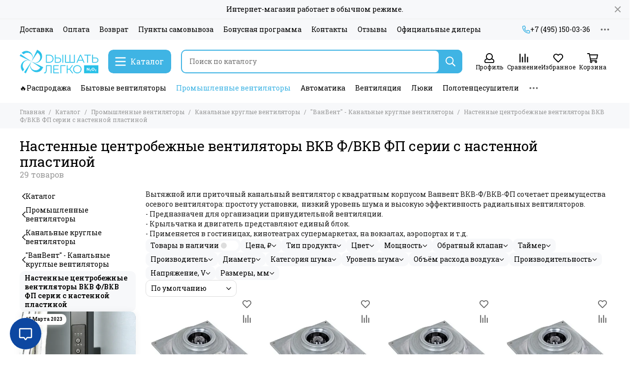

--- FILE ---
content_type: text/html; charset=utf-8
request_url: https://ppk-levsha.ru/collection/nastennye-tsentrobezhnye-ventilyatory-vkv-fvkv-fp-serii-s-nastennoy-plastinoy
body_size: 89981
content:
<!doctype html>
<html lang="ru">
	<head><meta data-config="{&quot;collection_products_count&quot;:29}" name="page-config" content="" /><meta data-config="{&quot;money_with_currency_format&quot;:{&quot;delimiter&quot;:&quot; &quot;,&quot;separator&quot;:&quot;.&quot;,&quot;format&quot;:&quot;%n %u&quot;,&quot;unit&quot;:&quot;₽&quot;,&quot;show_price_without_cents&quot;:1},&quot;currency_code&quot;:&quot;RUR&quot;,&quot;currency_iso_code&quot;:&quot;RUB&quot;,&quot;default_currency&quot;:{&quot;title&quot;:&quot;Российский рубль&quot;,&quot;code&quot;:&quot;RUR&quot;,&quot;rate&quot;:1.0,&quot;format_string&quot;:&quot;%n %u&quot;,&quot;unit&quot;:&quot;₽&quot;,&quot;price_separator&quot;:&quot;&quot;,&quot;is_default&quot;:true,&quot;price_delimiter&quot;:&quot;&quot;,&quot;show_price_with_delimiter&quot;:true,&quot;show_price_without_cents&quot;:true},&quot;facebook&quot;:{&quot;pixelActive&quot;:false,&quot;currency_code&quot;:&quot;RUB&quot;,&quot;use_variants&quot;:true},&quot;vk&quot;:{&quot;pixel_active&quot;:true,&quot;price_list_id&quot;:&quot;3191&quot;},&quot;new_ya_metrika&quot;:true,&quot;ecommerce_data_container&quot;:&quot;dataLayer&quot;,&quot;common_js_version&quot;:null,&quot;vue_ui_version&quot;:null,&quot;feedback_captcha_enabled&quot;:null,&quot;account_id&quot;:285237,&quot;hide_items_out_of_stock&quot;:false,&quot;forbid_order_over_existing&quot;:false,&quot;minimum_items_price&quot;:null,&quot;enable_comparison&quot;:true,&quot;locale&quot;:&quot;ru&quot;,&quot;client_group&quot;:null,&quot;consent_to_personal_data&quot;:{&quot;active&quot;:true,&quot;obligatory&quot;:false,&quot;description&quot;:&quot;Настоящим подтверждаю, что я ознакомлен и согласен с условиями \u003ca href=&#39;/page/oferta&#39; target=&#39;blank&#39;\u003eоферты и политики конфиденциальности\u003c/a\u003e.&quot;},&quot;recaptcha_key&quot;:&quot;6LfXhUEmAAAAAOGNQm5_a2Ach-HWlFKD3Sq7vfFj&quot;,&quot;recaptcha_key_v3&quot;:&quot;6LcZi0EmAAAAAPNov8uGBKSHCvBArp9oO15qAhXa&quot;,&quot;yandex_captcha_key&quot;:&quot;ysc1_ec1ApqrRlTZTXotpTnO8PmXe2ISPHxsd9MO3y0rye822b9d2&quot;,&quot;checkout_float_order_content_block&quot;:true,&quot;available_products_characteristics_ids&quot;:null,&quot;sber_id_app_id&quot;:&quot;5b5a3c11-72e5-4871-8649-4cdbab3ba9a4&quot;,&quot;theme_generation&quot;:2,&quot;quick_checkout_captcha_enabled&quot;:false,&quot;max_order_lines_count&quot;:500,&quot;sber_bnpl_min_amount&quot;:1000,&quot;sber_bnpl_max_amount&quot;:150000,&quot;counter_settings&quot;:{&quot;data_layer_name&quot;:&quot;dataLayer&quot;,&quot;new_counters_setup&quot;:true,&quot;add_to_cart_event&quot;:true,&quot;remove_from_cart_event&quot;:true,&quot;add_to_wishlist_event&quot;:true,&quot;purchase_event&quot;:true},&quot;site_setting&quot;:{&quot;show_cart_button&quot;:true,&quot;show_service_button&quot;:false,&quot;show_marketplace_button&quot;:true,&quot;show_quick_checkout_button&quot;:false},&quot;warehouses&quot;:[{&quot;id&quot;:3457132,&quot;title&quot;:&quot;Гудзон&quot;,&quot;array_index&quot;:0},{&quot;id&quot;:3457149,&quot;title&quot;:&quot;Comfort FBS&quot;,&quot;array_index&quot;:1}],&quot;captcha_type&quot;:&quot;yandex&quot;,&quot;human_readable_urls&quot;:false}" name="shop-config" content="" /><meta name='js-evnvironment' content='production' /><meta name='default-locale' content='ru' /><meta name='insales-redefined-api-methods' content="[]" /><script type="text/javascript" src="https://static.insales-cdn.com/assets/static-versioned/v3.72/static/libs/lodash/4.17.21/lodash.min.js"></script><script>dataLayer= []; dataLayer.push({
        event: 'view_item_list',
        ecommerce: {
          items: [{"item_name":"Вентилятор канальный вытяжной ВанВент ВКВ-Ф 100 К","item_id":"319550771","item_price":"4719.00","items_list_id":"11640672","index":1},{"item_name":"Вентилятор канальный вытяжной ВанВент ВКВ-Ф 125 К","item_id":"319552357","item_price":"4805.00","items_list_id":"11640672","index":2},{"item_name":"Вентилятор канальный вытяжной ВанВент ВКВ-Ф 150 К","item_id":"319614350","item_price":"6236.00","items_list_id":"11640672","index":3},{"item_name":"Вентилятор канальный вытяжной ВанВент ВКВ-Ф 160 К","item_id":"319614624","item_price":"6321.00","items_list_id":"11640672","index":4},{"item_name":"Вентилятор канальный вытяжной ВанВент ВКВ-Ф 200 К","item_id":"319614924","item_price":"6405.00","items_list_id":"11640672","index":5},{"item_name":"Вентилятор канальный вытяжной ВанВент ВКВ-Ф 250 К","item_id":"295928835","item_price":"8148.00","items_list_id":"11640672","index":6},{"item_name":"Вентилятор канальный вытяжной ВанВент ВКВ-Ф 315 К","item_id":"319615977","item_price":"10028.00","items_list_id":"11640672","index":7},{"item_name":"Вентилятор канальный приточный ВанВент ВКВ-ФП 100 К","item_id":"319551315","item_price":"6673.00","items_list_id":"11640672","index":8},{"item_name":"Вентилятор канальный приточный ВанВент ВКВ-ФП 125 К","item_id":"319553379","item_price":"6712.00","items_list_id":"11640672","index":9},{"item_name":"Вентилятор канальный приточный ВанВент ВКВ-ФП 150 К","item_id":"319614473","item_price":"8019.00","items_list_id":"11640672","index":10},{"item_name":"Вентилятор канальный приточный ВанВент ВКВ-ФП 160 К","item_id":"319614780","item_price":"8118.00","items_list_id":"11640672","index":11},{"item_name":"Вентилятор канальный приточный ВанВент ВКВ-ФП 200 К","item_id":"319615036","item_price":"8573.00","items_list_id":"11640672","index":12},{"item_name":"Вентилятор канальный приточный ВанВент ВКВ-ФП 250 К","item_id":"319615437","item_price":"10395.00","items_list_id":"11640672","index":13},{"item_name":"Вентилятор канальный приточный ВанВент ВКВ-ФП 315 К","item_id":"319616200","item_price":"12672.00","items_list_id":"11640672","index":14},{"item_name":"Вентилятор канальный приточный ВанВент ВКВ-ФП 100 Е (ebmpapst мотор)","item_id":"150928230","item_price":"11832.00","items_list_id":"11640672","index":15},{"item_name":"Вентилятор канальный приточный ВанВент ВКВ-ФП 125 Е (ebmpapst мотор)","item_id":"150928313","item_price":"12432.00","items_list_id":"11640672","index":16},{"item_name":"Вентилятор канальный вытяжной ВанВент ВКВ-Ф 150 Е (ebmpapst мотор)","item_id":"150927198","item_price":"14947.00","items_list_id":"11640672","index":17},{"item_name":"Вентилятор канальный приточный ВанВент ВКВ-ФП 150 Е (ebmpapst мотор)","item_id":"150928393","item_price":"14947.00","items_list_id":"11640672","index":18},{"item_name":"Вентилятор канальный вытяжной ВанВент ВКВ-Ф 160 Е (ebmpapst мотор)","item_id":"150927290","item_price":"15246.00","items_list_id":"11640672","index":19},{"item_name":"Вентилятор канальный приточный ВанВент ВКВ-ФП 160 Е (ebmpapst мотор)","item_id":"150928466","item_price":"15246.00","items_list_id":"11640672","index":20},{"item_name":"Вентилятор канальный вытяжной ВанВент ВКВ-Ф 200 Е (ebmpapst мотор)","item_id":"150927420","item_price":"18561.00","items_list_id":"11640672","index":21},{"item_name":"Вентилятор канальный приточный ВанВент ВКВ-ФП 200 Е (ebmpapst мотор)","item_id":"150928552","item_price":"18561.00","items_list_id":"11640672","index":22},{"item_name":"Вентилятор канальный вытяжной ВанВент ВКВ-Ф 250 Е (ebmpapst мотор)","item_id":"150927538","item_price":"22017.00","items_list_id":"11640672","index":23},{"item_name":"Вентилятор канальный приточный ВанВент ВКВ-ФП 250 Е (ebmpapst мотор)","item_id":"150928612","item_price":"22017.00","items_list_id":"11640672","index":24},{"item_name":"Вентилятор канальный приточный ВанВент ВКВ-ФП 315 Е (ebmpapst мотор)","item_id":"150928668","item_price":"27243.00","items_list_id":"11640672","index":25},{"item_name":"Вентилятор канальный вытяжной ВанВент ВКВ-Ф 400 D (ebmpapst мотор)","item_id":"150927948","item_price":"82295.00","items_list_id":"11640672","index":26},{"item_name":"Вентилятор канальный вытяжной ВанВент ВКВ-Ф 125 Е (ebmpapst мотор)","item_id":"150927081","item_price":"12432.00","items_list_id":"11640672","index":27},{"item_name":"Вентилятор канальный вытяжной ВанВент ВКВ-Ф 355 К (WG) 1900м3ч","item_id":"438333583","item_price":"23230.00","items_list_id":"11640672","index":28},{"item_name":"Вентилятор канальный вытяжной ВанВент ВКВ-Ф 355 К Е (SM) 2900м3ч","item_id":"438334284","item_price":"37720.00","items_list_id":"11640672","index":29}]
         }
      });</script>
<!--InsalesCounter -->
<script type="text/javascript">
(function() {
  if (typeof window.__insalesCounterId !== 'undefined') {
    return;
  }

  try {
    Object.defineProperty(window, '__insalesCounterId', {
      value: 285237,
      writable: true,
      configurable: true
    });
  } catch (e) {
    console.error('InsalesCounter: Failed to define property, using fallback:', e);
    window.__insalesCounterId = 285237;
  }

  if (typeof window.__insalesCounterId === 'undefined') {
    console.error('InsalesCounter: Failed to set counter ID');
    return;
  }

  let script = document.createElement('script');
  script.async = true;
  script.src = '/javascripts/insales_counter.js?7';
  let firstScript = document.getElementsByTagName('script')[0];
  firstScript.parentNode.insertBefore(script, firstScript);
})();
</script>
<!-- /InsalesCounter -->

	<meta charset="utf-8">
	<meta http-equiv="X-UA-Compatible" content="IE=edge,chrome=1">
	<meta name="viewport" content="width=device-width, initial-scale=1, maximum-scale=5, user-scalable=no">
	<meta name="theme-color" content="#ffffff">
	<meta name="format-detection" content="telephone=no"><meta name="robots" content="index, follow">
		<title>Настенные центробежные вентиляторы ВКВ Ф/ВКВ ФП серии с настенной пластиной – купить по лучшей цене c доставкой по Москве и России. Цена, Фото, Отзывы. | Дышать Легко / Левша – ppk-levsha.ru</title>
		<meta name="description" content="Предлагаем купить Настенные центробежные вентиляторы ВКВ Ф/ВКВ ФП серии с настенной пластиной в широком ассортименте.
Товаров в каталоге: 29.
Низкие цены. Быстрая доставка. ☎️ +7 (495) 150-03-36
"><link rel="canonical" href="https://ppk-levsha.ru/collection/nastennye-tsentrobezhnye-ventilyatory-vkv-fvkv-fp-serii-s-nastennoy-plastinoy"><link rel="preconnect" href="https://static.insales-cdn.com" crossorigin>
	<link rel="preconnect" href="https://fonts.googleapis.com">
	<link rel="preconnect" href="https://fonts.gstatic.com" crossorigin>
	<link rel="preload" href="https://static.insales-cdn.com/assets/1/6122/6305770/1766734551/theme.css" as="style">
	<link href="https://static.insales-cdn.com/assets/1/6122/6305770/1766734551/theme.css" rel="stylesheet"><link rel="preload" href="https://static.insales-cdn.com/assets/1/6122/6305770/1766734551/theme.collection.css" as="style">
			<link href="https://static.insales-cdn.com/assets/1/6122/6305770/1766734551/theme.collection.css" rel="stylesheet"><link rel="preload" href="https://fonts.googleapis.com/css2?family=Roboto+Slab:wght@400;600&display=swap" as="style">
	<link rel="stylesheet" href="https://fonts.googleapis.com/css2?family=Roboto+Slab:wght@400;600&display=swap" media="print" onload="this.media='all'">
	<noscript>
		<link rel="stylesheet" href="https://fonts.googleapis.com/css2?family=Roboto+Slab:wght@400;600&display=swap">
	</noscript><link rel="preload" as="script" href="https://static.insales-cdn.com/assets/common-js/common.v2.25.28.js">
	<link rel="preload" as="script" href="https://static.insales-cdn.com/assets/1/6122/6305770/1766734551/plugins.js">
	<link rel="preload" as="script" href="https://static.insales-cdn.com/assets/1/6122/6305770/1766734551/theme.js"><meta property="og:title" content="Настенные центробежные вентиляторы ВКВ Ф/ВКВ ФП серии с настенной пластиной">
		<meta property="og:type" content="website">
		<meta property="og:url" content="https://ppk-levsha.ru/collection/nastennye-tsentrobezhnye-ventilyatory-vkv-fvkv-fp-serii-s-nastennoy-plastinoy">
		<meta property="og:image" content="https://cdn.ppk-levsha.ru/images/collections/1/2645/2255445/001.jpg">
		<meta property="og:description" content="Вытяжной или приточный канальный вентилятор с квадратным корпусом Ванвент ВКВ-Ф/ВКВ-ФП сочетает преимущества осевого вентилятора: простоту установки,  низкий уровень шума и высокую эффективность радиальных вентиляторов. - Предназначен для организации принудительной вентиляции. - Крыльчатка и&hellip;"><link href="https://static.insales-cdn.com/assets/1/6122/6305770/1766734551/favicon.png" rel="icon" type="image/png"></head>
	<body class="show-preloader">
		<script>
  setTimeout(() => {
    document.querySelector('body').classList.remove('show-preloader')
  }, 5000)
  window.addEventListener('load', () => {
    setTimeout(() => {
      document.querySelector('body').classList.remove('show-preloader')
    }, 100)
    setTimeout(() => {
      document.querySelector('.js-preloader').remove()
    }, 500)
  })
</script>
<style>.preloader{display:flex;align-items:center;justify-content:center;background-color:#fff;width:100%;height:100%;left:0;top:0;opacity:0;position:fixed;transition:opacity .2s!important;z-index:9999;pointer-events:none}body.show-preloader{overflow:hidden;min-width:320px;width:100%;height:100vh}body.show-preloader .preloader{opacity:1;visibility:visible;pointer-events:auto}.preloader__spinner{width:60px;height:60px;border:5px solid #f7f8fa;border-bottom-color:#3fb4e4;border-radius:50%;display:block;box-sizing:border-box;animation:spinPreloader 0.8s linear infinite}@keyframes spinPreloader{0%{transform:rotate(0deg)}100%{transform:rotate(360deg)}}</style>
<div class="preloader js-preloader"><span class="preloader__spinner"></span></div>
		<div data-grid-layout="collection">
			<header data-grid="header">
				<div class="header">
	
		<div class="bar is-desktop is-hidden js-bar"></div>
	
	<div class="header-panel">
		<div class="container">
			<div class="row align-items-center">
				
				
				<div class="col">
					<div class="header-panel__pages">
						<div class="cut-list js-cut-list">
							
								<div class="cut-list__elem">
									
									
									
										<a href="/page/delivery" class="header-panel__page">Доставка</a>
									
								</div>
							
								<div class="cut-list__elem">
									
									
									
										<a href="/page/payment" class="header-panel__page">Оплата</a>
									
								</div>
							
								<div class="cut-list__elem">
									
									
									
										<a href="/page/vozvrat" class="header-panel__page">Возврат</a>
									
								</div>
							
								<div class="cut-list__elem">
									
									
									
										<a href="/page/punkty-samovyvoza" class="header-panel__page">Пункты самовывоза</a>
									
								</div>
							
								<div class="cut-list__elem">
									
									
									
										<a href="/page/bonusnaya-programma" class="header-panel__page">Бонусная программа</a>
									
								</div>
							
								<div class="cut-list__elem">
									
									
									
										<a href="/page/about" class="header-panel__page">Контакты</a>
									
								</div>
							
								<div class="cut-list__elem">
									
									
									
										<a href="/page/otzyvy" class="header-panel__page">Отзывы</a>
									
								</div>
							
								<div class="cut-list__elem">
									
									
									
										<a href="/page/official-dealer" class="header-panel__page">Официальные дилеры</a>
									
								</div>
							
						</div>
					</div>
				</div>
				
				
					<div class="col-auto">
						<div class="header-panel__phones">
							
								<a href="tel:+74951500336"><svg xmlns="http://www.w3.org/2000/svg" viewBox="0 0 512 512" class="svg-icon" data-icon="phone"><path fill="currentColor" d="m35.5 22.9 94.2-21.7c21.6-5 43.6 6.2 52.3 26.6l43.5 101.5c8 18.6 2.6 40.6-13.1 53.4l-40 32.7a311 311 0 0 0 124.2 124.1l32.7-40a45.9 45.9 0 0 1 53.4-13.1l101.6 43.5a45.7 45.7 0 0 1 26.6 52.3l-21.7 94.2a45.6 45.6 0 0 1-44.6 35.5A444.4 444.4 0 0 1 0 67.5a45.6 45.6 0 0 1 35.5-44.6ZM442.7 464l20.9-90.7-98.2-42.1-55.7 68.1c-98.8-46.4-150.6-98-197-197l68.1-55.7-42.1-98.2L48 69.3A396.5 396.5 0 0 0 442.7 464Z"/></svg>+7 (495) 150-03-36</a>
							
							
						</div>
					</div>
				
				<div class="col-auto">
					<div class="dropdown dropdown_type_contacts">
						<span class="dropdown__bage">
							<svg xmlns="http://www.w3.org/2000/svg" viewBox="0 0 512 512" class="svg-icon" data-icon="ellipsis"><path fill="currentColor" d="M304 256a48 48 0 1 1-96 0 48 48 0 0 1 96 0zm120-48a48 48 0 1 0 0 96 48 48 0 0 0 0-96zm-336 0a48 48 0 1 0 0 96 48 48 0 0 0 0-96z"/></svg>
						</span>
						<div class="dropdown__popup is-right">
							
							
							<div class="dropdown__item">
								<div class="contacts">
  
  <div class="contacts__item">
    <div class="contacts__icon"><svg xmlns="http://www.w3.org/2000/svg" viewBox="0 0 512 512" class="svg-icon" data-icon="mail"><path fill="currentColor" d="M464 64H48a48 48 0 0 0-48 48v288a48 48 0 0 0 48 48h416a48 48 0 0 0 48-48V112a48 48 0 0 0-48-48zm0 48v40.8a9970.3 9970.3 0 0 1-134.6 106.5c-16.8 13.2-50.2 45-73.4 44.7-23.2.4-56.6-31.5-73.4-44.7A9969.7 9969.7 0 0 1 48 152.8V112h416zM48 400V214.4c23 18.2 55.4 43.9 105 82.6 21.8 17.2 60 55.2 103 55 42.7.2 80.5-37.2 103-55 49.6-38.7 82-64.3 105-82.6V400H48z"/></svg></div>
    <div class="contacts__title"><a href="mailto:sale@ppk-levsha.ru">sale@ppk-levsha.ru</a></div>
  </div>
  
  
  <div class="contacts__item">
    <div class="contacts__icon"><svg xmlns="http://www.w3.org/2000/svg" viewBox="0 0 384 512" class="svg-icon" data-icon="map-marker"><path fill="currentColor" d="M192 0A192 192 0 0 0 0 192c0 71.1 24 93.3 151.3 297.4a48 48 0 0 0 81.4 0C360.1 285.2 384 263.1 384 192A192 192 0 0 0 192 0zm0 464C64.6 259.7 48 246.8 48 192a144 144 0 0 1 288 0c0 54.6-15.2 65.4-144 272zm-80-272a80 80 0 1 1 160 0 80 80 0 0 1-160 0z"/></svg></div>
    <div class="contacts__title"><p><span>115230, г. Москва, Каширское шоссе 14, ТРЦ Гудзон, 1 этаж</span></p></div>
  </div>
  
  
  <div class="contacts__item">
    <div class="contacts__icon"><svg xmlns="http://www.w3.org/2000/svg" viewBox="0 0 512 512" class="svg-icon" data-icon="clock"><path fill="currentColor" d="M256 8a248 248 0 1 0 0 496 248 248 0 0 0 0-496zm0 448a200 200 0 1 1-.1-399.9A200 200 0 0 1 256 456zm61.8-104.4-84.9-61.7a12 12 0 0 1-4.9-9.7V116a12 12 0 0 1 12-12h32a12 12 0 0 1 12 12v141.7l66.8 48.6a12 12 0 0 1 2.6 16.8L334.6 349a12 12 0 0 1-16.8 2.6z"/></svg></div>
    <div class="contacts__title"><p>Ежедневно с 10:00 до 18:00</p></div>
  </div>
  
  
</div>
							</div>
							
						</div>
					</div>
				</div>
			</div>
		</div>
	</div>
	<div class="header-main js-header-main-sticky">
		<div class="container header-main__container">
			<div class="row align-items-center header-main__row">
				<div class="col-auto header-main__col-menu">
					<div class="mobile-menu js-mobile-menu">
	<button class="mobile-menu__trigger js-mobile-menu-trigger" data-toolbar-item="mobile-menu">
		<svg xmlns="http://www.w3.org/2000/svg" viewBox="0 0 448 512" class="svg-icon" data-icon="bars"><path fill="currentColor" d="M436 124H12a12 12 0 0 1-12-12V80a12 12 0 0 1 12-12h424a12 12 0 0 1 12 12v32a12 12 0 0 1-12 12zm0 160H12a12 12 0 0 1-12-12v-32a12 12 0 0 1 12-12h424a12 12 0 0 1 12 12v32a12 12 0 0 1-12 12zm0 160H12a12 12 0 0 1-12-12v-32a12 12 0 0 1 12-12h424a12 12 0 0 1 12 12v32a12 12 0 0 1-12 12z"/></svg>
	</button>
	<div class="mobile-menu__dropdown">
		<span class="mobile-menu__header">
			
			
			
			Меню
			<button class="mobile-menu__close js-mobile-menu-close" aria-label="close"><svg viewBox="0 0 32 32"><path d="M10,10 L22,22 M22,10 L10,22"></path></svg></button>
		</span>
		<div class="mobile-menu__content">
			
				<a href="/compares" class="mobile-menu__compare is-hidden js-mobile-menu-swap" data-target="compare">
					<svg xmlns="http://www.w3.org/2000/svg" viewBox="0 0 448 512" class="svg-icon" data-icon="compare"><path fill="currentColor" d="M160 84V44a16 16 0 0 1 16-16h256a16 16 0 0 1 16 16v40a16 16 0 0 1-16 16H176a16 16 0 0 1-16-16zM16 228h416a16 16 0 0 0 16-16v-40a16 16 0 0 0-16-16H16a16 16 0 0 0-16 16v40a16 16 0 0 0 16 16zm0 256h416a16 16 0 0 0 16-16v-40a16 16 0 0 0-16-16H16a16 16 0 0 0-16 16v40a16 16 0 0 0 16 16zm160-128h256a16 16 0 0 0 16-16v-40a16 16 0 0 0-16-16H176a16 16 0 0 0-16 16v40a16 16 0 0 0 16 16z"/><path fill="currentColor" d="M160 80V48a12 12 0 0 1 12-12h264a12 12 0 0 1 12 12v32a12 12 0 0 1-12 12H172a12 12 0 0 1-12-12zM12 220h424a12 12 0 0 0 12-12v-32a12 12 0 0 0-12-12H12a12 12 0 0 0-12 12v32a12 12 0 0 0 12 12zm0 256h424a12 12 0 0 0 12-12v-32a12 12 0 0 0-12-12H12a12 12 0 0 0-12 12v32a12 12 0 0 0 12 12zm160-128h264a12 12 0 0 0 12-12v-32a12 12 0 0 0-12-12H172a12 12 0 0 0-12 12v32a12 12 0 0 0 12 12z"/><path fill="currentColor" d="M160 80V48a12 12 0 0 1 12-12h264a12 12 0 0 1 12 12v32a12 12 0 0 1-12 12H172a12 12 0 0 1-12-12zM12 220h424a12 12 0 0 0 12-12v-32a12 12 0 0 0-12-12H12a12 12 0 0 0-12 12v32a12 12 0 0 0 12 12zm0 256h424a12 12 0 0 0 12-12v-32a12 12 0 0 0-12-12H12a12 12 0 0 0-12 12v32a12 12 0 0 0 12 12zm160-128h264a12 12 0 0 0 12-12v-32a12 12 0 0 0-12-12H172a12 12 0 0 0-12 12v32a12 12 0 0 0 12 12z"/></svg>
					<div class="mobile-menu__compare-title">
						Сравнение
						<span class="mobile-menu__compare-count"></span>
					</div>
					<span><svg xmlns="http://www.w3.org/2000/svg" viewBox="0 0 256 512" class="svg-icon" data-icon="chevron-right"><path fill="currentColor" d="M24.7 38.1 5 57.9a12 12 0 0 0 0 17L185.6 256 5 437.1a12 12 0 0 0 0 17l19.8 19.8a12 12 0 0 0 17 0L251 264.5a12 12 0 0 0 0-17L41.7 38.1a12 12 0 0 0-17 0z"/></svg></span>
				</a>
			
			
			
				<div class="mobile-collections">
					
						<div class="mobile-collections__item" data-nav-item="9953599">
							
								<a href="/collection/rasprodazha">Распродажа</a>
							
						</div>
					
						<div class="mobile-collections__item" data-nav-item="6257189">
							
								<a href="/collection/avtomatika" class="js-mobile-collections-toggle">Автоматика<span><svg xmlns="http://www.w3.org/2000/svg" viewBox="0 0 256 512" class="svg-icon" data-icon="chevron-right"><path fill="currentColor" d="M24.7 38.1 5 57.9a12 12 0 0 0 0 17L185.6 256 5 437.1a12 12 0 0 0 0 17l19.8 19.8a12 12 0 0 0 17 0L251 264.5a12 12 0 0 0 0-17L41.7 38.1a12 12 0 0 0-17 0z"/></svg></span></a>
								<div class="mobile-collections__submenu">
									<div class="mobile-menu__header">
										<button class="mobile-collections__back js-mobile-collections-toggle" aria-label="back"><svg xmlns="http://www.w3.org/2000/svg" viewBox="0 0 256 512" class="svg-icon" data-icon="chevron-left"><path fill="currentColor" d="m231.3 473.9 19.8-19.8a12 12 0 0 0 0-17L70.4 256 251 74.9a12 12 0 0 0 0-17l-19.8-19.8a12 12 0 0 0-17 0L5 247.5a12 12 0 0 0 0 17l209.4 209.4a12 12 0 0 0 17 0z"/></svg></button>
										<div class="mobile-menu__header-title">Автоматика</div>
										<button class="mobile-menu__close js-mobile-menu-close" aria-label="close"><svg viewBox="0 0 32 32"><path d="M10,10 L22,22 M22,10 L10,22"></path></svg></button>
									</div>
									<div class="mobile-menu__content">
										<div class="mobile-collections__item" data-nav-item="6257189-all"><a href="/collection/avtomatika">Все товары</a></div>
										
											<div class="mobile-collections__item" data-nav-item="12482516">
												
													<a href="/collection/regulyatory-skorosti-odnofaznye">Регуляторы скорости однофазные</a>
												
											</div>
										
											<div class="mobile-collections__item" data-nav-item="12482688">
												
													<a href="/collection/regulyatory-skorosti-trehfaznye">Преобразователи частоты / Регуляторы скорости трехфазные</a>
												
											</div>
										
											<div class="mobile-collections__item" data-nav-item="12482529">
												
													<a href="/collection/regulyatory-skorosti-dlya-es-motorov">Регуляторы скорости для ЕС-моторов</a>
												
											</div>
										
											<div class="mobile-collections__item" data-nav-item="12482559">
												
													<a href="/collection/taymera-datchiki-regulyatory-bloki-upravleniya">Таймера, датчики, трансформаторы, регуляторы, блоки управления</a>
												
											</div>
										
											<div class="mobile-collections__item" data-nav-item="12482623">
												
													<a href="/collection/elektroprivody">Электроприводы</a>
												
											</div>
										
											<div class="mobile-collections__item" data-nav-item="12482739">
												
													<a href="/collection/pulty-du-distantsionnogo-upravleniya">Пульты ДУ (дистанционного управления)</a>
												
											</div>
										
									</div>
								</div>
							
						</div>
					
						<div class="mobile-collections__item" data-nav-item="5676868">
							
								<a href="/collection/bytovye-vytyazhnye-ventilyatory" class="js-mobile-collections-toggle">Бытовые вентиляторы<span><svg xmlns="http://www.w3.org/2000/svg" viewBox="0 0 256 512" class="svg-icon" data-icon="chevron-right"><path fill="currentColor" d="M24.7 38.1 5 57.9a12 12 0 0 0 0 17L185.6 256 5 437.1a12 12 0 0 0 0 17l19.8 19.8a12 12 0 0 0 17 0L251 264.5a12 12 0 0 0 0-17L41.7 38.1a12 12 0 0 0-17 0z"/></svg></span></a>
								<div class="mobile-collections__submenu">
									<div class="mobile-menu__header">
										<button class="mobile-collections__back js-mobile-collections-toggle" aria-label="back"><svg xmlns="http://www.w3.org/2000/svg" viewBox="0 0 256 512" class="svg-icon" data-icon="chevron-left"><path fill="currentColor" d="m231.3 473.9 19.8-19.8a12 12 0 0 0 0-17L70.4 256 251 74.9a12 12 0 0 0 0-17l-19.8-19.8a12 12 0 0 0-17 0L5 247.5a12 12 0 0 0 0 17l209.4 209.4a12 12 0 0 0 17 0z"/></svg></button>
										<div class="mobile-menu__header-title">Бытовые вентиляторы</div>
										<button class="mobile-menu__close js-mobile-menu-close" aria-label="close"><svg viewBox="0 0 32 32"><path d="M10,10 L22,22 M22,10 L10,22"></path></svg></button>
									</div>
									<div class="mobile-menu__content">
										<div class="mobile-collections__item" data-nav-item="5676868-all"><a href="/collection/bytovye-vytyazhnye-ventilyatory">Все товары</a></div>
										
											<div class="mobile-collections__item" data-nav-item="6382305">
												
													<a href="/collection/ventilyatory-nakladnye" class="js-mobile-collections-toggle">Вентиляторы накладные<span><svg xmlns="http://www.w3.org/2000/svg" viewBox="0 0 256 512" class="svg-icon" data-icon="chevron-right"><path fill="currentColor" d="M24.7 38.1 5 57.9a12 12 0 0 0 0 17L185.6 256 5 437.1a12 12 0 0 0 0 17l19.8 19.8a12 12 0 0 0 17 0L251 264.5a12 12 0 0 0 0-17L41.7 38.1a12 12 0 0 0-17 0z"/></svg></span></a>
													<div class="mobile-collections__submenu">
														<div class="mobile-menu__header">
															<button class="mobile-collections__back js-mobile-collections-toggle" aria-label="back"><svg xmlns="http://www.w3.org/2000/svg" viewBox="0 0 256 512" class="svg-icon" data-icon="chevron-left"><path fill="currentColor" d="m231.3 473.9 19.8-19.8a12 12 0 0 0 0-17L70.4 256 251 74.9a12 12 0 0 0 0-17l-19.8-19.8a12 12 0 0 0-17 0L5 247.5a12 12 0 0 0 0 17l209.4 209.4a12 12 0 0 0 17 0z"/></svg></button>
															<div class="mobile-menu__header-title">Вентиляторы накладные</div>
															<button class="mobile-menu__close js-mobile-menu-close" aria-label="close"><svg viewBox="0 0 32 32"><path d="M10,10 L22,22 M22,10 L10,22"></path></svg></button>
														</div>
														<div class="mobile-menu__content">
															<div class="mobile-collections__item" data-nav-item="6382305-all"><a href="/collection/ventilyatory-nakladnye">Все товары</a></div>
															
																<div class="mobile-collections__item" data-nav-item="31331080">
																	
																		<a href="/collection/ventilyatory-tenevye-pod-plitku-dlya-skrytogo-montazha">Вентиляторы ТЕНЕВЫЕ, под плитку, для скрытого монтажа</a>
																	
																</div>
															
																<div class="mobile-collections__item" data-nav-item="5687165">
																	
																		<a href="/collection/bytovye-ventilyatory-soler-palau-sp" class="js-mobile-collections-toggle">Вентиляторы накладные Soler & Palau (Испания)*<span><svg xmlns="http://www.w3.org/2000/svg" viewBox="0 0 256 512" class="svg-icon" data-icon="chevron-right"><path fill="currentColor" d="M24.7 38.1 5 57.9a12 12 0 0 0 0 17L185.6 256 5 437.1a12 12 0 0 0 0 17l19.8 19.8a12 12 0 0 0 17 0L251 264.5a12 12 0 0 0 0-17L41.7 38.1a12 12 0 0 0-17 0z"/></svg></span></a>
																		<div class="mobile-collections__submenu">
																			<div class="mobile-menu__header">
																				<button class="mobile-collections__back js-mobile-collections-toggle" aria-label="back"><svg xmlns="http://www.w3.org/2000/svg" viewBox="0 0 256 512" class="svg-icon" data-icon="chevron-left"><path fill="currentColor" d="m231.3 473.9 19.8-19.8a12 12 0 0 0 0-17L70.4 256 251 74.9a12 12 0 0 0 0-17l-19.8-19.8a12 12 0 0 0-17 0L5 247.5a12 12 0 0 0 0 17l209.4 209.4a12 12 0 0 0 17 0z"/></svg></button>
																				<div class="mobile-menu__header-title">Вентиляторы накладные Soler & Palau (Испания)*</div>
																				<button class="mobile-menu__close js-mobile-menu-close" aria-label="close"><svg viewBox="0 0 32 32"><path d="M10,10 L22,22 M22,10 L10,22"></path></svg></button>
																			</div>
																			<div class="mobile-menu__content">
																				<div class="mobile-collections__item" data-nav-item="5687165-all"><a href="/collection/bytovye-ventilyatory-soler-palau-sp">Все товары</a></div>
																				
																					<div class="mobile-collections__item" data-nav-item="5687214">
																						<a href="/collection/nakladnoy-sp-seriya-silent-design-ispaniya">Накладные вентиляторы S&P серия Silent Design</a>
																					</div>
																				
																					<div class="mobile-collections__item" data-nav-item="5687213">
																						<a href="/collection/nakladnoy-ventilyator-sp-seriya-silent">Накладные вентиляторы S&P серия Silent</a>
																					</div>
																				
																					<div class="mobile-collections__item" data-nav-item="11809631">
																						<a href="/collection/nakladnye-intellektualnye-ventilyatory-sp-seriya-silent-dual">Накладные интеллектуальные  вентиляторы S&P серия Silent Dual</a>
																					</div>
																				
																					<div class="mobile-collections__item" data-nav-item="13067647">
																						<a href="/collection/nakladnye-ventilyatory-sp-seriya-ecowatt-na-energosberegayuschih-es-motorah">Накладные вентиляторы S&P серия ECOWATT на энергосберегающих ЕС моторах</a>
																					</div>
																				
																					<div class="mobile-collections__item" data-nav-item="5687216">
																						<a href="/collection/nakladnoy-sp-seriya-decoredm">Накладные вентиляторы S&P серия Decor/EDM</a>
																					</div>
																				
																					<div class="mobile-collections__item" data-nav-item="11542123">
																						<a href="/collection/nakladnye-tsentrobezhnye-ventilyatory-sp-seriya-ebb">Накладные центробежные вентиляторы S&P серий EB и EBB</a>
																					</div>
																				
																					<div class="mobile-collections__item" data-nav-item="12014886">
																						<a href="/collection/aksessuary-i-komplektuyuschie-k-ventilyatoram-solerpalau">Аксессуары и комплектующие к вентиляторам Soler&Palau</a>
																					</div>
																				
																			</div>
																		</div>
																	
																</div>
															
																<div class="mobile-collections__item" data-nav-item="5687167">
																	
																		<a href="/collection/bytovye-ventilyatory-sata" class="js-mobile-collections-toggle">Вентиляторы накладные САТА (Испания)<span><svg xmlns="http://www.w3.org/2000/svg" viewBox="0 0 256 512" class="svg-icon" data-icon="chevron-right"><path fill="currentColor" d="M24.7 38.1 5 57.9a12 12 0 0 0 0 17L185.6 256 5 437.1a12 12 0 0 0 0 17l19.8 19.8a12 12 0 0 0 17 0L251 264.5a12 12 0 0 0 0-17L41.7 38.1a12 12 0 0 0-17 0z"/></svg></span></a>
																		<div class="mobile-collections__submenu">
																			<div class="mobile-menu__header">
																				<button class="mobile-collections__back js-mobile-collections-toggle" aria-label="back"><svg xmlns="http://www.w3.org/2000/svg" viewBox="0 0 256 512" class="svg-icon" data-icon="chevron-left"><path fill="currentColor" d="m231.3 473.9 19.8-19.8a12 12 0 0 0 0-17L70.4 256 251 74.9a12 12 0 0 0 0-17l-19.8-19.8a12 12 0 0 0-17 0L5 247.5a12 12 0 0 0 0 17l209.4 209.4a12 12 0 0 0 17 0z"/></svg></button>
																				<div class="mobile-menu__header-title">Вентиляторы накладные САТА (Испания)</div>
																				<button class="mobile-menu__close js-mobile-menu-close" aria-label="close"><svg viewBox="0 0 32 32"><path d="M10,10 L22,22 M22,10 L10,22"></path></svg></button>
																			</div>
																			<div class="mobile-menu__content">
																				<div class="mobile-collections__item" data-nav-item="5687167-all"><a href="/collection/bytovye-ventilyatory-sata">Все товары</a></div>
																				
																					<div class="mobile-collections__item" data-nav-item="5687218">
																						<a href="/collection/nakladnie-ventilyatori-cata-seriya-g">Накладные вентиляторы CATA серия G</a>
																					</div>
																				
																					<div class="mobile-collections__item" data-nav-item="11572337">
																						<a href="/collection/nakladnye-ventilyatory-cata-seriya-u-comfort">Накладные вентиляторы CATA серия U-Comfort</a>
																					</div>
																				
																					<div class="mobile-collections__item" data-nav-item="5687219">
																						<a href="/collection/nakladnoy-cata-seriya-silentis">Накладные вентиляторы CATA серия Silentis</a>
																					</div>
																				
																					<div class="mobile-collections__item" data-nav-item="5687220">
																						<a href="/collection/nakladnoy-cata-seriya-x-mart">Накладные вентиляторы CATA серия X-MART</a>
																					</div>
																				
																					<div class="mobile-collections__item" data-nav-item="5687221">
																						<a href="/collection/nakladnoy-cata-seriya-x-mart-matic">Накладные вентиляторы CATA серия X-MART MATIC</a>
																					</div>
																				
																					<div class="mobile-collections__item" data-nav-item="9030027">
																						<a href="/collection/nakladnye-ventilyatory-cata-seriya-b-plus">Накладные вентиляторы CATA серия B Plus</a>
																					</div>
																				
																					<div class="mobile-collections__item" data-nav-item="9030649">
																						<a href="/collection/nakladnye-ventilyatory-cata-seriya-b-matic">Накладные вентиляторы CATA серия B-Matic</a>
																					</div>
																				
																			</div>
																		</div>
																	
																</div>
															
																<div class="mobile-collections__item" data-nav-item="5687169">
																	
																		<a href="/collection/bytovye-ventilyatory-helios">Вентиляторы накладные Helios (Германия)</a>
																	
																</div>
															
																<div class="mobile-collections__item" data-nav-item="5687171">
																	
																		<a href="/collection/bytovye-ventilyatory-mmotors-jsc" class="js-mobile-collections-toggle">Вентиляторы накладные MMotors JSC (Болгария)<span><svg xmlns="http://www.w3.org/2000/svg" viewBox="0 0 256 512" class="svg-icon" data-icon="chevron-right"><path fill="currentColor" d="M24.7 38.1 5 57.9a12 12 0 0 0 0 17L185.6 256 5 437.1a12 12 0 0 0 0 17l19.8 19.8a12 12 0 0 0 17 0L251 264.5a12 12 0 0 0 0-17L41.7 38.1a12 12 0 0 0-17 0z"/></svg></span></a>
																		<div class="mobile-collections__submenu">
																			<div class="mobile-menu__header">
																				<button class="mobile-collections__back js-mobile-collections-toggle" aria-label="back"><svg xmlns="http://www.w3.org/2000/svg" viewBox="0 0 256 512" class="svg-icon" data-icon="chevron-left"><path fill="currentColor" d="m231.3 473.9 19.8-19.8a12 12 0 0 0 0-17L70.4 256 251 74.9a12 12 0 0 0 0-17l-19.8-19.8a12 12 0 0 0-17 0L5 247.5a12 12 0 0 0 0 17l209.4 209.4a12 12 0 0 0 17 0z"/></svg></button>
																				<div class="mobile-menu__header-title">Вентиляторы накладные MMotors JSC (Болгария)</div>
																				<button class="mobile-menu__close js-mobile-menu-close" aria-label="close"><svg viewBox="0 0 32 32"><path d="M10,10 L22,22 M22,10 L10,22"></path></svg></button>
																			</div>
																			<div class="mobile-menu__content">
																				<div class="mobile-collections__item" data-nav-item="5687171-all"><a href="/collection/bytovye-ventilyatory-mmotors-jsc">Все товары</a></div>
																				
																					<div class="mobile-collections__item" data-nav-item="7414277">
																						<a href="/collection/naklladnye-ventilyatory-mmotors-jsc-mmp-bolgariya">Накладные вентиляторы MMotors JSC MMP</a>
																					</div>
																				
																					<div class="mobile-collections__item" data-nav-item="5687255">
																						<a href="/collection/nakladnoy-mmotors-jsc-serii-mm-s-dlya-saun-i-ban">Накладные вентиляторы MMotors JSC серии MM-S для саун и бань</a>
																					</div>
																				
																					<div class="mobile-collections__item" data-nav-item="5687256">
																						<a href="/collection/nakladnye-ventilyatory-mmotors-jsc-seriya-mm">Накладные вентиляторы MMotors JSC серия МM</a>
																					</div>
																				
																			</div>
																		</div>
																	
																</div>
															
																<div class="mobile-collections__item" data-nav-item="30936336">
																	
																		<a href="/collection/ventilyatory-nakladnye-slimvent-rossiya">Вентиляторы накладные SlimVent (Россия)</a>
																	
																</div>
															
																<div class="mobile-collections__item" data-nav-item="25189083">
																	
																		<a href="/collection/ventilyatory-nakladnye-zernberg-rossiya" class="js-mobile-collections-toggle">Вентиляторы накладные ZERNBERG (Россия)<span><svg xmlns="http://www.w3.org/2000/svg" viewBox="0 0 256 512" class="svg-icon" data-icon="chevron-right"><path fill="currentColor" d="M24.7 38.1 5 57.9a12 12 0 0 0 0 17L185.6 256 5 437.1a12 12 0 0 0 0 17l19.8 19.8a12 12 0 0 0 17 0L251 264.5a12 12 0 0 0 0-17L41.7 38.1a12 12 0 0 0-17 0z"/></svg></span></a>
																		<div class="mobile-collections__submenu">
																			<div class="mobile-menu__header">
																				<button class="mobile-collections__back js-mobile-collections-toggle" aria-label="back"><svg xmlns="http://www.w3.org/2000/svg" viewBox="0 0 256 512" class="svg-icon" data-icon="chevron-left"><path fill="currentColor" d="m231.3 473.9 19.8-19.8a12 12 0 0 0 0-17L70.4 256 251 74.9a12 12 0 0 0 0-17l-19.8-19.8a12 12 0 0 0-17 0L5 247.5a12 12 0 0 0 0 17l209.4 209.4a12 12 0 0 0 17 0z"/></svg></button>
																				<div class="mobile-menu__header-title">Вентиляторы накладные ZERNBERG (Россия)</div>
																				<button class="mobile-menu__close js-mobile-menu-close" aria-label="close"><svg viewBox="0 0 32 32"><path d="M10,10 L22,22 M22,10 L10,22"></path></svg></button>
																			</div>
																			<div class="mobile-menu__content">
																				<div class="mobile-collections__item" data-nav-item="25189083-all"><a href="/collection/ventilyatory-nakladnye-zernberg-rossiya">Все товары</a></div>
																				
																					<div class="mobile-collections__item" data-nav-item="26748871">
																						<a href="/collection/izumrud-seriya-besshumnyh-vytyazhnyh-ventilyatorov">Izumrud - серия бесшумных вытяжных вентиляторов</a>
																					</div>
																				
																					<div class="mobile-collections__item" data-nav-item="26242682">
																						<a href="/collection/ametist-seriya-besshumnyh-vytyazhnyh-ventilyatorov">Ametist - серия бесшумных вытяжных вентиляторов</a>
																					</div>
																				
																					<div class="mobile-collections__item" data-nav-item="28660466">
																						<a href="/collection/rubin-seriya-besshumnyh-ventilyatorov-s-krugloy-panelyu">Rubin - серия бесшумных вентиляторов с круглой панелью</a>
																					</div>
																				
																					<div class="mobile-collections__item" data-nav-item="25872015">
																						<a href="/collection/lazurit-seriya-vytyazhnyh-ventilyatorov">Lazurit - серия бесшумных вытяжных вентиляторов</a>
																					</div>
																				
																					<div class="mobile-collections__item" data-nav-item="25871874">
																						<a href="/collection/opal-seriya-vytyazhnyh-ventilyatorov">Opal - серия бесшумных вытяжных вентиляторов</a>
																					</div>
																				
																					<div class="mobile-collections__item" data-nav-item="26526771">
																						<a href="/collection/kvarz-seriya-sverhtonkih-ventilyatorov">Kvarz - серия сверхтонких вентиляторов</a>
																					</div>
																				
																					<div class="mobile-collections__item" data-nav-item="25926081">
																						<a href="/collection/agat-seriya-vytyazhnyh-ventilyatorov">Agat - серия вытяжных вентиляторов</a>
																					</div>
																				
																					<div class="mobile-collections__item" data-nav-item="25189118">
																						<a href="/collection/oniks-seriya-vytyazhnyh-ventilyatorov">Oniks - серия вытяжных вентиляторов</a>
																					</div>
																				
																					<div class="mobile-collections__item" data-nav-item="25189431">
																						<a href="/collection/sapfir-seriya-vytyazhnyh-ventilyatorov">Sapfir - серия вытяжных вентиляторов</a>
																					</div>
																				
																					<div class="mobile-collections__item" data-nav-item="28660513">
																						<a href="/collection/nefrit-seriya-vytyazhnyh-ventilyatorov">Nefrit - серия вытяжных вентиляторов</a>
																					</div>
																				
																					<div class="mobile-collections__item" data-nav-item="28660563">
																						<a href="/collection/granat-seriya-vytyazhnyh-ventilyatorov">Granat - серия вытяжных вентиляторов</a>
																					</div>
																				
																			</div>
																		</div>
																	
																</div>
															
																<div class="mobile-collections__item" data-nav-item="6390796">
																	
																		<a href="/collection/ventilyatory-pax">Вентиляторы PAX (Швеция)</a>
																	
																</div>
															
																<div class="mobile-collections__item" data-nav-item="29117029">
																	
																		<a href="/collection/ventilyatory-nakladnye-novves-turtsiya">Вентиляторы накладные NOVVES (Турция)</a>
																	
																</div>
															
																<div class="mobile-collections__item" data-nav-item="28265276">
																	
																		<a href="/collection/ventilyatory-nakladnye-viento-rossiya">Вентиляторы накладные VIENTO (Россия)</a>
																	
																</div>
															
																<div class="mobile-collections__item" data-nav-item="5687170">
																	
																		<a href="/collection/bytovye-ventilyatory-fresh">Вентиляторы накладные FRESH (Швеция)</a>
																	
																</div>
															
																<div class="mobile-collections__item" data-nav-item="5687179">
																	
																		<a href="/collection/bytovye-ventilyatory-blauberg" class="js-mobile-collections-toggle">Вентиляторы накладные Blauberg (Германия)<span><svg xmlns="http://www.w3.org/2000/svg" viewBox="0 0 256 512" class="svg-icon" data-icon="chevron-right"><path fill="currentColor" d="M24.7 38.1 5 57.9a12 12 0 0 0 0 17L185.6 256 5 437.1a12 12 0 0 0 0 17l19.8 19.8a12 12 0 0 0 17 0L251 264.5a12 12 0 0 0 0-17L41.7 38.1a12 12 0 0 0-17 0z"/></svg></span></a>
																		<div class="mobile-collections__submenu">
																			<div class="mobile-menu__header">
																				<button class="mobile-collections__back js-mobile-collections-toggle" aria-label="back"><svg xmlns="http://www.w3.org/2000/svg" viewBox="0 0 256 512" class="svg-icon" data-icon="chevron-left"><path fill="currentColor" d="m231.3 473.9 19.8-19.8a12 12 0 0 0 0-17L70.4 256 251 74.9a12 12 0 0 0 0-17l-19.8-19.8a12 12 0 0 0-17 0L5 247.5a12 12 0 0 0 0 17l209.4 209.4a12 12 0 0 0 17 0z"/></svg></button>
																				<div class="mobile-menu__header-title">Вентиляторы накладные Blauberg (Германия)</div>
																				<button class="mobile-menu__close js-mobile-menu-close" aria-label="close"><svg viewBox="0 0 32 32"><path d="M10,10 L22,22 M22,10 L10,22"></path></svg></button>
																			</div>
																			<div class="mobile-menu__content">
																				<div class="mobile-collections__item" data-nav-item="5687179-all"><a href="/collection/bytovye-ventilyatory-blauberg">Все товары</a></div>
																				
																					<div class="mobile-collections__item" data-nav-item="7904745">
																						<a href="/collection/nakladnoe-ventilyatory-blauberg-smart">Накладные вентиляторы Blauberg Smart</a>
																					</div>
																				
																					<div class="mobile-collections__item" data-nav-item="8987619">
																						<a href="/collection/nakladnye-ventilyatory-quatro">Накладные вентиляторы Blauberg Quatro</a>
																					</div>
																				
																					<div class="mobile-collections__item" data-nav-item="8982201">
																						<a href="/collection/nakladnye-ventilyatory-sileo">Накладные вентиляторы Blauberg Sileo</a>
																					</div>
																				
																					<div class="mobile-collections__item" data-nav-item="12838123">
																						<a href="/collection/nakladnye-ventilyatory-blauberg-hi-fi">Накладные вентиляторы Blauberg Hi-Fi</a>
																					</div>
																				
																					<div class="mobile-collections__item" data-nav-item="8977761">
																						<a href="/collection/nakladnye-ventilyatory-blauberg-jet">Накладные вентиляторы Blauberg Jet</a>
																					</div>
																				
																					<div class="mobile-collections__item" data-nav-item="5687308">
																						<a href="/collection/nakladnoy-blauberg-aero">Накладные вентиляторы Blauberg Aero</a>
																					</div>
																				
																					<div class="mobile-collections__item" data-nav-item="12844142">
																						<a href="/collection/nakladnye-ventilyatory-blauberg-deco">накладные вентиляторы Blauberg Deco</a>
																					</div>
																				
																					<div class="mobile-collections__item" data-nav-item="12866272">
																						<a href="/collection/nakladnye-ventilyatory-blauberg-bravo">Накладные вентиляторы Blauberg Bravo</a>
																					</div>
																				
																			</div>
																		</div>
																	
																</div>
															
																<div class="mobile-collections__item" data-nav-item="9406030">
																	
																		<a href="/collection/ventilyatory-nakladnye-airflow-icon">Вентиляторы накладные Airflow (Великобритания)</a>
																	
																</div>
															
																<div class="mobile-collections__item" data-nav-item="5687178">
																	
																		<a href="/collection/bytovye-ventilyatory-era" class="js-mobile-collections-toggle">Вентиляторы накладные ЭРА (Россия)<span><svg xmlns="http://www.w3.org/2000/svg" viewBox="0 0 256 512" class="svg-icon" data-icon="chevron-right"><path fill="currentColor" d="M24.7 38.1 5 57.9a12 12 0 0 0 0 17L185.6 256 5 437.1a12 12 0 0 0 0 17l19.8 19.8a12 12 0 0 0 17 0L251 264.5a12 12 0 0 0 0-17L41.7 38.1a12 12 0 0 0-17 0z"/></svg></span></a>
																		<div class="mobile-collections__submenu">
																			<div class="mobile-menu__header">
																				<button class="mobile-collections__back js-mobile-collections-toggle" aria-label="back"><svg xmlns="http://www.w3.org/2000/svg" viewBox="0 0 256 512" class="svg-icon" data-icon="chevron-left"><path fill="currentColor" d="m231.3 473.9 19.8-19.8a12 12 0 0 0 0-17L70.4 256 251 74.9a12 12 0 0 0 0-17l-19.8-19.8a12 12 0 0 0-17 0L5 247.5a12 12 0 0 0 0 17l209.4 209.4a12 12 0 0 0 17 0z"/></svg></button>
																				<div class="mobile-menu__header-title">Вентиляторы накладные ЭРА (Россия)</div>
																				<button class="mobile-menu__close js-mobile-menu-close" aria-label="close"><svg viewBox="0 0 32 32"><path d="M10,10 L22,22 M22,10 L10,22"></path></svg></button>
																			</div>
																			<div class="mobile-menu__content">
																				<div class="mobile-collections__item" data-nav-item="5687178-all"><a href="/collection/bytovye-ventilyatory-era">Все товары</a></div>
																				
																					<div class="mobile-collections__item" data-nav-item="11820559">
																						<a href="/collection/ventilyatory-nakladnye-silent">Вентиляторы накладные SILENT</a>
																					</div>
																				
																					<div class="mobile-collections__item" data-nav-item="5687301">
																						<a href="/collection/ventilyatory-osevye-nakladnye-aura">Вентиляторы накладные AURA</a>
																					</div>
																				
																					<div class="mobile-collections__item" data-nav-item="18603990">
																						<a href="/collection/ventilyatory-nakladnye-quadro">Вентиляторы накладные QUADRO</a>
																					</div>
																				
																					<div class="mobile-collections__item" data-nav-item="5687291">
																						<a href="/collection/ventilyatory-osevye-nakladnye-era">Вентиляторы накладные ERA</a>
																					</div>
																				
																					<div class="mobile-collections__item" data-nav-item="5687292">
																						<a href="/collection/ventilyatory-osevye-nakladnye-disc">Вентиляторы накладные DISC</a>
																					</div>
																				
																					<div class="mobile-collections__item" data-nav-item="5687299">
																						<a href="/collection/ventilyatory-osevye-nakladnye-slim">Вентиляторы накладные SLIM</a>
																					</div>
																				
																					<div class="mobile-collections__item" data-nav-item="5687294">
																						<a href="/collection/ventilyatory-osevye-nakladnye-euro-s-zhalyuzi">Вентиляторы накладные EURO (с жалюзи)</a>
																					</div>
																				
																					<div class="mobile-collections__item" data-nav-item="5687300">
																						<a href="/collection/ventilyatory-osevye-nakladnye-favorite">Вентиляторы накладные FAVORITE</a>
																					</div>
																				
																					<div class="mobile-collections__item" data-nav-item="5687293">
																						<a href="/collection/ventilyatory-osevye-nakladnye-comfort">Вентиляторы накладные COMFORT</a>
																					</div>
																				
																					<div class="mobile-collections__item" data-nav-item="16955868">
																						<a href="/collection/ventilyatory-nakladnye-breeze">Вентиляторы накладные BREEZE</a>
																					</div>
																				
																					<div class="mobile-collections__item" data-nav-item="5687297">
																						<a href="/collection/ventilyatory-osevye-nakladnye-standard">Вентиляторы накладные STANDARD</a>
																					</div>
																				
																					<div class="mobile-collections__item" data-nav-item="7153905">
																						<a href="/collection/ventilyatory-nakladnye-flow">Вентиляторы накладные FLOW</a>
																					</div>
																				
																					<div class="mobile-collections__item" data-nav-item="18600690">
																						<a href="/collection/ventilyatory-nakladnye-rio">Вентиляторы накладные RIO</a>
																					</div>
																				
																					<div class="mobile-collections__item" data-nav-item="7958331">
																						<a href="/collection/ventilyatory-nakladnye-optima-ekonom-seriya">Вентиляторы накладные OPTIMA (эконом серия)</a>
																					</div>
																				
																					<div class="mobile-collections__item" data-nav-item="31172941">
																						<a href="/collection/ventilyatory-nakladnye-d-ekonom-seriya">Вентиляторы накладные D (эконом серия)</a>
																					</div>
																				
																					<div class="mobile-collections__item" data-nav-item="5687296">
																						<a href="/collection/klapan-dlya-zaschity-ot-obratnoy-tyagi-serii-ok">Клапан для защиты от обратной тяги серии ОК</a>
																					</div>
																				
																			</div>
																		</div>
																	
																</div>
															
																<div class="mobile-collections__item" data-nav-item="5687173">
																	
																		<a href="/collection/bytovye-ventilyatory-vortice" class="js-mobile-collections-toggle">Вентиляторы накладные VORTICE (Италия)<span><svg xmlns="http://www.w3.org/2000/svg" viewBox="0 0 256 512" class="svg-icon" data-icon="chevron-right"><path fill="currentColor" d="M24.7 38.1 5 57.9a12 12 0 0 0 0 17L185.6 256 5 437.1a12 12 0 0 0 0 17l19.8 19.8a12 12 0 0 0 17 0L251 264.5a12 12 0 0 0 0-17L41.7 38.1a12 12 0 0 0-17 0z"/></svg></span></a>
																		<div class="mobile-collections__submenu">
																			<div class="mobile-menu__header">
																				<button class="mobile-collections__back js-mobile-collections-toggle" aria-label="back"><svg xmlns="http://www.w3.org/2000/svg" viewBox="0 0 256 512" class="svg-icon" data-icon="chevron-left"><path fill="currentColor" d="m231.3 473.9 19.8-19.8a12 12 0 0 0 0-17L70.4 256 251 74.9a12 12 0 0 0 0-17l-19.8-19.8a12 12 0 0 0-17 0L5 247.5a12 12 0 0 0 0 17l209.4 209.4a12 12 0 0 0 17 0z"/></svg></button>
																				<div class="mobile-menu__header-title">Вентиляторы накладные VORTICE (Италия)</div>
																				<button class="mobile-menu__close js-mobile-menu-close" aria-label="close"><svg viewBox="0 0 32 32"><path d="M10,10 L22,22 M22,10 L10,22"></path></svg></button>
																			</div>
																			<div class="mobile-menu__content">
																				<div class="mobile-collections__item" data-nav-item="5687173-all"><a href="/collection/bytovye-ventilyatory-vortice">Все товары</a></div>
																				
																					<div class="mobile-collections__item" data-nav-item="5687286">
																						<a href="/collection/nakladnoy-vortice-seriya-punto-filo">Накладные вентиляторы VORTICE серия Punto Filo</a>
																					</div>
																				
																					<div class="mobile-collections__item" data-nav-item="5687288">
																						<a href="/collection/nakladnoy-vortice-seriya-punto-four">Накладные вентиляторы VORTICE серия Punto Four</a>
																					</div>
																				
																					<div class="mobile-collections__item" data-nav-item="5687289">
																						<a href="/collection/ventilyatory-serii-punto-evo">Накладные вентиляторы VORTICE серии Punto Evo</a>
																					</div>
																				
																					<div class="mobile-collections__item" data-nav-item="12142572">
																						<a href="/collection/nakladnye-ventilyatory-vortice-serii-punto-evo-flexo">Накладные вентиляторы VORTICE серии Punto Evo Flexo</a>
																					</div>
																				
																			</div>
																		</div>
																	
																</div>
															
																<div class="mobile-collections__item" data-nav-item="16596933">
																	
																		<a href="/collection/ventilyatory-nakladnye-europlast-latviya">Вентиляторы накладные Europlast (Латвия)</a>
																	
																</div>
															
																<div class="mobile-collections__item" data-nav-item="26369029">
																	
																		<a href="/collection/ventilyatory-nakladnye-vanvent-rossiya">Вентиляторы накладные Vanvent (Россия)</a>
																	
																</div>
															
																<div class="mobile-collections__item" data-nav-item="5687174">
																	
																		<a href="/collection/bytovye-ventilyatory-dospel">Вентиляторы накладные Dospel (Польша)</a>
																	
																</div>
															
																<div class="mobile-collections__item" data-nav-item="11969245">
																	
																		<a href="/collection/ventilyatory-nakladnye-systemair-shvetsiya">Вентиляторы накладные SystemAir (Швеция)</a>
																	
																</div>
															
																<div class="mobile-collections__item" data-nav-item="5687172">
																	
																		<a href="/collection/bytovye-ventilyatory-elicent" class="js-mobile-collections-toggle">Вентиляторы накладные ELICENT (Италия)<span><svg xmlns="http://www.w3.org/2000/svg" viewBox="0 0 256 512" class="svg-icon" data-icon="chevron-right"><path fill="currentColor" d="M24.7 38.1 5 57.9a12 12 0 0 0 0 17L185.6 256 5 437.1a12 12 0 0 0 0 17l19.8 19.8a12 12 0 0 0 17 0L251 264.5a12 12 0 0 0 0-17L41.7 38.1a12 12 0 0 0-17 0z"/></svg></span></a>
																		<div class="mobile-collections__submenu">
																			<div class="mobile-menu__header">
																				<button class="mobile-collections__back js-mobile-collections-toggle" aria-label="back"><svg xmlns="http://www.w3.org/2000/svg" viewBox="0 0 256 512" class="svg-icon" data-icon="chevron-left"><path fill="currentColor" d="m231.3 473.9 19.8-19.8a12 12 0 0 0 0-17L70.4 256 251 74.9a12 12 0 0 0 0-17l-19.8-19.8a12 12 0 0 0-17 0L5 247.5a12 12 0 0 0 0 17l209.4 209.4a12 12 0 0 0 17 0z"/></svg></button>
																				<div class="mobile-menu__header-title">Вентиляторы накладные ELICENT (Италия)</div>
																				<button class="mobile-menu__close js-mobile-menu-close" aria-label="close"><svg viewBox="0 0 32 32"><path d="M10,10 L22,22 M22,10 L10,22"></path></svg></button>
																			</div>
																			<div class="mobile-menu__content">
																				<div class="mobile-collections__item" data-nav-item="5687172-all"><a href="/collection/bytovye-ventilyatory-elicent">Все товары</a></div>
																				
																					<div class="mobile-collections__item" data-nav-item="5687264">
																						<a href="/collection/nakladnoy-elegance-100">Накладные вентиляторы Elicent ELEGANCE</a>
																					</div>
																				
																					<div class="mobile-collections__item" data-nav-item="5687262">
																						<a href="/collection/nakladnoy-elicent-e-style">Накладные вентиляторы Elicent E-STYLE</a>
																					</div>
																				
																			</div>
																		</div>
																	
																</div>
															
																<div class="mobile-collections__item" data-nav-item="5687176">
																	
																		<a href="/collection/nakladnye-ventilyatory-vents" class="js-mobile-collections-toggle">Вентиляторы накладные VENTS (Украина)<span><svg xmlns="http://www.w3.org/2000/svg" viewBox="0 0 256 512" class="svg-icon" data-icon="chevron-right"><path fill="currentColor" d="M24.7 38.1 5 57.9a12 12 0 0 0 0 17L185.6 256 5 437.1a12 12 0 0 0 0 17l19.8 19.8a12 12 0 0 0 17 0L251 264.5a12 12 0 0 0 0-17L41.7 38.1a12 12 0 0 0-17 0z"/></svg></span></a>
																		<div class="mobile-collections__submenu">
																			<div class="mobile-menu__header">
																				<button class="mobile-collections__back js-mobile-collections-toggle" aria-label="back"><svg xmlns="http://www.w3.org/2000/svg" viewBox="0 0 256 512" class="svg-icon" data-icon="chevron-left"><path fill="currentColor" d="m231.3 473.9 19.8-19.8a12 12 0 0 0 0-17L70.4 256 251 74.9a12 12 0 0 0 0-17l-19.8-19.8a12 12 0 0 0-17 0L5 247.5a12 12 0 0 0 0 17l209.4 209.4a12 12 0 0 0 17 0z"/></svg></button>
																				<div class="mobile-menu__header-title">Вентиляторы накладные VENTS (Украина)</div>
																				<button class="mobile-menu__close js-mobile-menu-close" aria-label="close"><svg viewBox="0 0 32 32"><path d="M10,10 L22,22 M22,10 L10,22"></path></svg></button>
																			</div>
																			<div class="mobile-menu__content">
																				<div class="mobile-collections__item" data-nav-item="5687176-all"><a href="/collection/nakladnye-ventilyatory-vents">Все товары</a></div>
																				
																					<div class="mobile-collections__item" data-nav-item="8969016">
																						<a href="/collection/dekorativnye-energosberegayuschie-ventilyatory-s-ponizhennym-urovnem-shumnosti-vents">Декоративные энергосберегающие вентиляторы с пониженным уровнем шумности Vents</a>
																					</div>
																				
																					<div class="mobile-collections__item" data-nav-item="8969027">
																						<a href="/collection/nakladnye-osevye-ventilyatory-vents-2">Накладные осевые вентиляторы Vents</a>
																					</div>
																				
																			</div>
																		</div>
																	
																</div>
															
																<div class="mobile-collections__item" data-nav-item="5687180">
																	
																		<a href="/collection/bytovye-ventilyatory-electrolux" class="js-mobile-collections-toggle">Вентиляторы накладные Electrolux<span><svg xmlns="http://www.w3.org/2000/svg" viewBox="0 0 256 512" class="svg-icon" data-icon="chevron-right"><path fill="currentColor" d="M24.7 38.1 5 57.9a12 12 0 0 0 0 17L185.6 256 5 437.1a12 12 0 0 0 0 17l19.8 19.8a12 12 0 0 0 17 0L251 264.5a12 12 0 0 0 0-17L41.7 38.1a12 12 0 0 0-17 0z"/></svg></span></a>
																		<div class="mobile-collections__submenu">
																			<div class="mobile-menu__header">
																				<button class="mobile-collections__back js-mobile-collections-toggle" aria-label="back"><svg xmlns="http://www.w3.org/2000/svg" viewBox="0 0 256 512" class="svg-icon" data-icon="chevron-left"><path fill="currentColor" d="m231.3 473.9 19.8-19.8a12 12 0 0 0 0-17L70.4 256 251 74.9a12 12 0 0 0 0-17l-19.8-19.8a12 12 0 0 0-17 0L5 247.5a12 12 0 0 0 0 17l209.4 209.4a12 12 0 0 0 17 0z"/></svg></button>
																				<div class="mobile-menu__header-title">Вентиляторы накладные Electrolux</div>
																				<button class="mobile-menu__close js-mobile-menu-close" aria-label="close"><svg viewBox="0 0 32 32"><path d="M10,10 L22,22 M22,10 L10,22"></path></svg></button>
																			</div>
																			<div class="mobile-menu__content">
																				<div class="mobile-collections__item" data-nav-item="5687180-all"><a href="/collection/bytovye-ventilyatory-electrolux">Все товары</a></div>
																				
																					<div class="mobile-collections__item" data-nav-item="5687322">
																						<a href="/collection/ventilyatory-electrolux-serii-eafm">Серия Magic EAFM</a>
																					</div>
																				
																					<div class="mobile-collections__item" data-nav-item="18910048">
																						<a href="/collection/seriya-basic-eafb">Серия Basic EAFB</a>
																					</div>
																				
																			</div>
																		</div>
																	
																</div>
															
																<div class="mobile-collections__item" data-nav-item="11089216">
																	
																		<a href="/collection/ventilyatory-nakladnye-elplast-polsha">Вентиляторы накладные Elplast (Польша)</a>
																	
																</div>
															
														</div>
													</div>
												
											</div>
										
											<div class="mobile-collections__item" data-nav-item="6382306">
												
													<a href="/collection/ventilyatory-kanalnye" class="js-mobile-collections-toggle">Вентиляторы канальные<span><svg xmlns="http://www.w3.org/2000/svg" viewBox="0 0 256 512" class="svg-icon" data-icon="chevron-right"><path fill="currentColor" d="M24.7 38.1 5 57.9a12 12 0 0 0 0 17L185.6 256 5 437.1a12 12 0 0 0 0 17l19.8 19.8a12 12 0 0 0 17 0L251 264.5a12 12 0 0 0 0-17L41.7 38.1a12 12 0 0 0-17 0z"/></svg></span></a>
													<div class="mobile-collections__submenu">
														<div class="mobile-menu__header">
															<button class="mobile-collections__back js-mobile-collections-toggle" aria-label="back"><svg xmlns="http://www.w3.org/2000/svg" viewBox="0 0 256 512" class="svg-icon" data-icon="chevron-left"><path fill="currentColor" d="m231.3 473.9 19.8-19.8a12 12 0 0 0 0-17L70.4 256 251 74.9a12 12 0 0 0 0-17l-19.8-19.8a12 12 0 0 0-17 0L5 247.5a12 12 0 0 0 0 17l209.4 209.4a12 12 0 0 0 17 0z"/></svg></button>
															<div class="mobile-menu__header-title">Вентиляторы канальные</div>
															<button class="mobile-menu__close js-mobile-menu-close" aria-label="close"><svg viewBox="0 0 32 32"><path d="M10,10 L22,22 M22,10 L10,22"></path></svg></button>
														</div>
														<div class="mobile-menu__content">
															<div class="mobile-collections__item" data-nav-item="6382306-all"><a href="/collection/ventilyatory-kanalnye">Все товары</a></div>
															
																<div class="mobile-collections__item" data-nav-item="5687215">
																	
																		<a href="/collection/kanalnyy-sp-serii-tdmsilentub">Канальные вентиляторы Soler & Palau (Испания)</a>
																	
																</div>
															
																<div class="mobile-collections__item" data-nav-item="5687253">
																	
																		<a href="/collection/kanalnyy-mmotors-jsc-seriya-bk-200-dlya-kaminov-zharostoykiy">Канальные вентиляторы Mmotors JSC (Болгария)</a>
																	
																</div>
															
																<div class="mobile-collections__item" data-nav-item="6403930">
																	
																		<a href="/collection/kanalnye-ventilyatory-cata">Канальные вентиляторы Cata (Испания)</a>
																	
																</div>
															
																<div class="mobile-collections__item" data-nav-item="25176552">
																	
																		<a href="/collection/kanalnye-ventilyatory-zernberg-rossiya">Канальные вентиляторы ZERNBERG (Россия)</a>
																	
																</div>
															
																<div class="mobile-collections__item" data-nav-item="28072187">
																	
																		<a href="/collection/kanalnye-ventilyatory-viento-rossiya">Канальные вентиляторы Виенто (Россия)</a>
																	
																</div>
															
																<div class="mobile-collections__item" data-nav-item="5687290">
																	
																		<a href="/collection/kanalnye-osevye-ventilyatory-era">Канальные вентиляторы ЭРА (Россия)</a>
																	
																</div>
															
																<div class="mobile-collections__item" data-nav-item="6251527">
																	
																		<a href="/collection/kanalnye-ventilyatory-vents">Канальные вентиляторы Vents (Украина)</a>
																	
																</div>
															
																<div class="mobile-collections__item" data-nav-item="5687306">
																	
																		<a href="/collection/kanalnyy-blauberg-tubo">Канальные вентиляторы Blauberg (Германия)</a>
																	
																</div>
															
																<div class="mobile-collections__item" data-nav-item="5687261">
																	
																		<a href="/collection/kanalnyy-elicent-tubo">Канальные вентиляторы ELICENT (Италия)</a>
																	
																</div>
															
																<div class="mobile-collections__item" data-nav-item="5687287">
																	
																		<a href="/collection/kanalnyy-vortice-seriya-e-punto-ghost">Канальные вентиляторы VORTICЕ (Италия)</a>
																	
																</div>
															
																<div class="mobile-collections__item" data-nav-item="9070869">
																	
																		<a href="/collection/kanalnye-ventilyatory-helios">Канальные вентиляторы Helios (Германия)</a>
																	
																</div>
															
																<div class="mobile-collections__item" data-nav-item="19584534">
																	
																		<a href="/collection/kanalnye-ventilyatory-systemair-shvetsiya">Канальные вентиляторы SystemAir (Швеция)</a>
																	
																</div>
															
														</div>
													</div>
												
											</div>
										
											<div class="mobile-collections__item" data-nav-item="5687217">
												
													<a href="/collection/kuhonnye-vytyazhki-sp">Кухонные вытяжки Soler&Palau</a>
												
											</div>
										
											<div class="mobile-collections__item" data-nav-item="7399597">
												
													<a href="/collection/napolnye-i-nastolnye-ventilyatory">Напольные, настольные и настенные вентиляторы</a>
												
											</div>
										
											<div class="mobile-collections__item" data-nav-item="6385265">
												
													<a href="/collection/okonnye-ventilyatory">Оконные вентиляторы</a>
												
											</div>
										
											<div class="mobile-collections__item" data-nav-item="5687181">
												
													<a href="/collection/potolochnye-ventilyatory">Потолочные вентиляторы</a>
												
											</div>
										
											<div class="mobile-collections__item" data-nav-item="11997667">
												
													<a href="/collection/mnogozonalnye-ventilyatory">Многозональные вентиляторы</a>
												
											</div>
										
											<div class="mobile-collections__item" data-nav-item="20938877">
												
													<a href="/collection/obratnye-klapana-dlya-nakladnyh-i-kanalnyh-ventilyatorov">Обратные клапана для накладных и канальных вентиляторов</a>
												
											</div>
										
									</div>
								</div>
							
						</div>
					
						<div class="mobile-collections__item" data-nav-item="6177651">
							
								<a href="/collection/promyshlennye-ventilyatory" class="js-mobile-collections-toggle">Промышленные вентиляторы<span><svg xmlns="http://www.w3.org/2000/svg" viewBox="0 0 256 512" class="svg-icon" data-icon="chevron-right"><path fill="currentColor" d="M24.7 38.1 5 57.9a12 12 0 0 0 0 17L185.6 256 5 437.1a12 12 0 0 0 0 17l19.8 19.8a12 12 0 0 0 17 0L251 264.5a12 12 0 0 0 0-17L41.7 38.1a12 12 0 0 0-17 0z"/></svg></span></a>
								<div class="mobile-collections__submenu">
									<div class="mobile-menu__header">
										<button class="mobile-collections__back js-mobile-collections-toggle" aria-label="back"><svg xmlns="http://www.w3.org/2000/svg" viewBox="0 0 256 512" class="svg-icon" data-icon="chevron-left"><path fill="currentColor" d="m231.3 473.9 19.8-19.8a12 12 0 0 0 0-17L70.4 256 251 74.9a12 12 0 0 0 0-17l-19.8-19.8a12 12 0 0 0-17 0L5 247.5a12 12 0 0 0 0 17l209.4 209.4a12 12 0 0 0 17 0z"/></svg></button>
										<div class="mobile-menu__header-title">Промышленные вентиляторы</div>
										<button class="mobile-menu__close js-mobile-menu-close" aria-label="close"><svg viewBox="0 0 32 32"><path d="M10,10 L22,22 M22,10 L10,22"></path></svg></button>
									</div>
									<div class="mobile-menu__content">
										<div class="mobile-collections__item" data-nav-item="6177651-all"><a href="/collection/promyshlennye-ventilyatory">Все товары</a></div>
										
											<div class="mobile-collections__item" data-nav-item="6385368">
												
													<a href="/collection/kanalnye-kruglye-ventilyatory" class="js-mobile-collections-toggle">Канальные круглые вентиляторы<span><svg xmlns="http://www.w3.org/2000/svg" viewBox="0 0 256 512" class="svg-icon" data-icon="chevron-right"><path fill="currentColor" d="M24.7 38.1 5 57.9a12 12 0 0 0 0 17L185.6 256 5 437.1a12 12 0 0 0 0 17l19.8 19.8a12 12 0 0 0 17 0L251 264.5a12 12 0 0 0 0-17L41.7 38.1a12 12 0 0 0-17 0z"/></svg></span></a>
													<div class="mobile-collections__submenu">
														<div class="mobile-menu__header">
															<button class="mobile-collections__back js-mobile-collections-toggle" aria-label="back"><svg xmlns="http://www.w3.org/2000/svg" viewBox="0 0 256 512" class="svg-icon" data-icon="chevron-left"><path fill="currentColor" d="m231.3 473.9 19.8-19.8a12 12 0 0 0 0-17L70.4 256 251 74.9a12 12 0 0 0 0-17l-19.8-19.8a12 12 0 0 0-17 0L5 247.5a12 12 0 0 0 0 17l209.4 209.4a12 12 0 0 0 17 0z"/></svg></button>
															<div class="mobile-menu__header-title">Канальные круглые вентиляторы</div>
															<button class="mobile-menu__close js-mobile-menu-close" aria-label="close"><svg viewBox="0 0 32 32"><path d="M10,10 L22,22 M22,10 L10,22"></path></svg></button>
														</div>
														<div class="mobile-menu__content">
															<div class="mobile-collections__item" data-nav-item="6385368-all"><a href="/collection/kanalnye-kruglye-ventilyatory">Все товары</a></div>
															
																<div class="mobile-collections__item" data-nav-item="6385371">
																	
																		<a href="/collection/kanalnye-kruglye-ventilyatory-solerpalau" class="js-mobile-collections-toggle">"Soler&Palau" - Канальные круглые вентиляторы<span><svg xmlns="http://www.w3.org/2000/svg" viewBox="0 0 256 512" class="svg-icon" data-icon="chevron-right"><path fill="currentColor" d="M24.7 38.1 5 57.9a12 12 0 0 0 0 17L185.6 256 5 437.1a12 12 0 0 0 0 17l19.8 19.8a12 12 0 0 0 17 0L251 264.5a12 12 0 0 0 0-17L41.7 38.1a12 12 0 0 0-17 0z"/></svg></span></a>
																		<div class="mobile-collections__submenu">
																			<div class="mobile-menu__header">
																				<button class="mobile-collections__back js-mobile-collections-toggle" aria-label="back"><svg xmlns="http://www.w3.org/2000/svg" viewBox="0 0 256 512" class="svg-icon" data-icon="chevron-left"><path fill="currentColor" d="m231.3 473.9 19.8-19.8a12 12 0 0 0 0-17L70.4 256 251 74.9a12 12 0 0 0 0-17l-19.8-19.8a12 12 0 0 0-17 0L5 247.5a12 12 0 0 0 0 17l209.4 209.4a12 12 0 0 0 17 0z"/></svg></button>
																				<div class="mobile-menu__header-title">"Soler&Palau" - Канальные круглые вентиляторы</div>
																				<button class="mobile-menu__close js-mobile-menu-close" aria-label="close"><svg viewBox="0 0 32 32"><path d="M10,10 L22,22 M22,10 L10,22"></path></svg></button>
																			</div>
																			<div class="mobile-menu__content">
																				<div class="mobile-collections__item" data-nav-item="6385371-all"><a href="/collection/kanalnye-kruglye-ventilyatory-solerpalau">Все товары</a></div>
																				
																					<div class="mobile-collections__item" data-nav-item="5687343">
																						<a href="/collection/ventilyatory-osevye-serii-td-silent-ispaniya">Вентиляторы осевые S&P серии TD Silent (Испания)</a>
																					</div>
																				
																					<div class="mobile-collections__item" data-nav-item="16976679">
																						<a href="/collection/ventilyatory-osevye-sp-serii-td-evo-ispaniya">Вентиляторы осевые S&P серии TD EVO (Испания)</a>
																					</div>
																				
																					<div class="mobile-collections__item" data-nav-item="8997236">
																						<a href="/collection/td">Вентиляторы осевые S&P серии TD (Испания)</a>
																					</div>
																				
																					<div class="mobile-collections__item" data-nav-item="11774881">
																						<a href="/collection/ventilyatory-tsentrobezhnye-sp-serii-jetline-ispaniya">Вентиляторы центробежные S&P серии Jetline (Испания)</a>
																					</div>
																				
																					<div class="mobile-collections__item" data-nav-item="12443938">
																						<a href="/collection/ventilyatory-osevye-sp-serii-td-silent-ecowatt-ispaniya-energoeffektivnye">Вентиляторы осевые S&P серии TD Silent Ecowatt (Испания) Энергоэффективные</a>
																					</div>
																				
																					<div class="mobile-collections__item" data-nav-item="12460064">
																						<a href="/collection/ventilyatory-osevye-sp-serii-td-ecowatt-ispaniya-energoeffektivnye">Вентиляторы осевые S&P серии TD Ecowatt (Испания) Энергоэффективные</a>
																					</div>
																				
																					<div class="mobile-collections__item" data-nav-item="5687344">
																						<a href="/collection/ventilyatory-tsentrobezhnye-serii-vent-ispaniya">Вентиляторы центробежные S&P серии Vent (Испания)</a>
																					</div>
																				
																					<div class="mobile-collections__item" data-nav-item="7679874">
																						<a href="/collection/ventilyatory-osevye-sp-serii-td-atex-ispaniya">Вентиляторы осевые S&P серии TD ATEX EEXEIICT3 (Испания) Взрывозащищенные</a>
																					</div>
																				
																			</div>
																		</div>
																	
																</div>
															
																<div class="mobile-collections__item" data-nav-item="6393391">
																	
																		<a href="/collection/kanalnye-kruglye-ventilyatory-vanvent" class="js-mobile-collections-toggle">"ВанВент" - Канальные круглые вентиляторы<span><svg xmlns="http://www.w3.org/2000/svg" viewBox="0 0 256 512" class="svg-icon" data-icon="chevron-right"><path fill="currentColor" d="M24.7 38.1 5 57.9a12 12 0 0 0 0 17L185.6 256 5 437.1a12 12 0 0 0 0 17l19.8 19.8a12 12 0 0 0 17 0L251 264.5a12 12 0 0 0 0-17L41.7 38.1a12 12 0 0 0-17 0z"/></svg></span></a>
																		<div class="mobile-collections__submenu">
																			<div class="mobile-menu__header">
																				<button class="mobile-collections__back js-mobile-collections-toggle" aria-label="back"><svg xmlns="http://www.w3.org/2000/svg" viewBox="0 0 256 512" class="svg-icon" data-icon="chevron-left"><path fill="currentColor" d="m231.3 473.9 19.8-19.8a12 12 0 0 0 0-17L70.4 256 251 74.9a12 12 0 0 0 0-17l-19.8-19.8a12 12 0 0 0-17 0L5 247.5a12 12 0 0 0 0 17l209.4 209.4a12 12 0 0 0 17 0z"/></svg></button>
																				<div class="mobile-menu__header-title">"ВанВент" - Канальные круглые вентиляторы</div>
																				<button class="mobile-menu__close js-mobile-menu-close" aria-label="close"><svg viewBox="0 0 32 32"><path d="M10,10 L22,22 M22,10 L10,22"></path></svg></button>
																			</div>
																			<div class="mobile-menu__content">
																				<div class="mobile-collections__item" data-nav-item="6393391-all"><a href="/collection/kanalnye-kruglye-ventilyatory-vanvent">Все товары</a></div>
																				
																					<div class="mobile-collections__item" data-nav-item="12071300">
																						<a href="/collection/tsentrobezhnye-ventilyatory-vkv-k-serii-kitayskiy-dvigatel">Центробежные вентиляторы ВКВ К серии</a>
																					</div>
																				
																					<div class="mobile-collections__item" data-nav-item="19123187">
																						<a href="/collection/tsentrobezhnye-ventilyatory-vkv-rk-serii-v-plastikovom-korpuse">Центробежные вентиляторы ВКВ РК серии в пластиковом корпусе</a>
																					</div>
																				
																					<div class="mobile-collections__item" data-nav-item="11640647">
																						<a href="/collection/osevye-ventilyatory-vko-serii">Осевые вентиляторы ВКО серии *</a>
																					</div>
																				
																					<div class="mobile-collections__item" data-nav-item="11640668">
																						<a href="/collection/tsentrobezhnye-ventilyatory-vkv-r-serii-v-plastikovom-korpuse">Центробежные вентиляторы ВКВ Р серии в пластиковом корпусе (Немецкий двигатель)*</a>
																					</div>
																				
																					<div class="mobile-collections__item" data-nav-item="11640661">
																						<a href="/collection/tsentrobezhnye-ventilyatory-vkv-e-serii">Центробежные вентиляторы ВКВ Е серии (немецкий двигатель)*</a>
																					</div>
																				
																					<div class="mobile-collections__item" data-nav-item="11640672">
																						<a href="/collection/nastennye-tsentrobezhnye-ventilyatory-vkv-fvkv-fp-serii-s-nastennoy-plastinoy">Настенные центробежные вентиляторы ВКВ Ф/ВКВ ФП серии с настенной пластиной</a>
																					</div>
																				
																					<div class="mobile-collections__item" data-nav-item="12161166">
																						<a href="/collection/tsentrobezhnye-ventilyatory-vkv-e-es-serii-na-nemetskih-es-dvigatelyah">Центробежные вентиляторы ВКВ ЕС серии, на энергосберегающих ЕС двигателях</a>
																					</div>
																				
																					<div class="mobile-collections__item" data-nav-item="26310804">
																						<a href="/collection/osevye-ventilyatory-vtsn-serii-dlya-nastennogo-montazha">Осевые вентиляторы ВЦН серии для настенного монтажа</a>
																					</div>
																				
																					<div class="mobile-collections__item" data-nav-item="12159564">
																						<a href="/collection/tsentrobezhnye-ventilyatory-vkp-serii-v-pryamougolnom-korpuse-s-nemetskim-dvigatelem">Центробежные вентиляторы ВКП серии в прямоугольном корпусе</a>
																					</div>
																				
																			</div>
																		</div>
																	
																</div>
															
																<div class="mobile-collections__item" data-nav-item="31120713">
																	
																		<a href="/collection/profit-vent-kanalnye-kruglye-ventilyatory">"Profit Vent" - Канальные круглые вентиляторы</a>
																	
																</div>
															
																<div class="mobile-collections__item" data-nav-item="30046218">
																	
																		<a href="/collection/shuft-kanalnye-kruglye-ventilyatory">"SHUFT" - Канальные круглые вентиляторы</a>
																	
																</div>
															
																<div class="mobile-collections__item" data-nav-item="20929239">
																	
																		<a href="/collection/airone-rossiya-2" class="js-mobile-collections-toggle">"Airone" - Россия<span><svg xmlns="http://www.w3.org/2000/svg" viewBox="0 0 256 512" class="svg-icon" data-icon="chevron-right"><path fill="currentColor" d="M24.7 38.1 5 57.9a12 12 0 0 0 0 17L185.6 256 5 437.1a12 12 0 0 0 0 17l19.8 19.8a12 12 0 0 0 17 0L251 264.5a12 12 0 0 0 0-17L41.7 38.1a12 12 0 0 0-17 0z"/></svg></span></a>
																		<div class="mobile-collections__submenu">
																			<div class="mobile-menu__header">
																				<button class="mobile-collections__back js-mobile-collections-toggle" aria-label="back"><svg xmlns="http://www.w3.org/2000/svg" viewBox="0 0 256 512" class="svg-icon" data-icon="chevron-left"><path fill="currentColor" d="m231.3 473.9 19.8-19.8a12 12 0 0 0 0-17L70.4 256 251 74.9a12 12 0 0 0 0-17l-19.8-19.8a12 12 0 0 0-17 0L5 247.5a12 12 0 0 0 0 17l209.4 209.4a12 12 0 0 0 17 0z"/></svg></button>
																				<div class="mobile-menu__header-title">"Airone" - Россия</div>
																				<button class="mobile-menu__close js-mobile-menu-close" aria-label="close"><svg viewBox="0 0 32 32"><path d="M10,10 L22,22 M22,10 L10,22"></path></svg></button>
																			</div>
																			<div class="mobile-menu__content">
																				<div class="mobile-collections__item" data-nav-item="20929239-all"><a href="/collection/airone-rossiya-2">Все товары</a></div>
																				
																					<div class="mobile-collections__item" data-nav-item="20929321">
																						<a href="/collection/vkk-osevye-pritochno-vytyazhnye-ventilyatory">ВКК/ВК - Осевые приточно-вытяжные вентиляторы в металлическом корпусе</a>
																					</div>
																				
																					<div class="mobile-collections__item" data-nav-item="20931571">
																						<a href="/collection/vk-osevye-pritochno-vytyazhnye-plastikovye-ventilyatory">ВК - Осевые приточно-вытяжные пластиковые вентиляторы</a>
																					</div>
																				
																					<div class="mobile-collections__item" data-nav-item="30925689">
																						<a href="/collection/vk-d-nastennyy-tsentrobezhnyy-ventilyator">ВК D - Настенный центробежный вентилятор</a>
																					</div>
																				
																			</div>
																		</div>
																	
																</div>
															
																<div class="mobile-collections__item" data-nav-item="7657075">
																	
																		<a href="/collection/kanalnye-kruglye-ventilyatory-vents" class="js-mobile-collections-toggle">"Вентс" - Канальные круглые вентиляторы<span><svg xmlns="http://www.w3.org/2000/svg" viewBox="0 0 256 512" class="svg-icon" data-icon="chevron-right"><path fill="currentColor" d="M24.7 38.1 5 57.9a12 12 0 0 0 0 17L185.6 256 5 437.1a12 12 0 0 0 0 17l19.8 19.8a12 12 0 0 0 17 0L251 264.5a12 12 0 0 0 0-17L41.7 38.1a12 12 0 0 0-17 0z"/></svg></span></a>
																		<div class="mobile-collections__submenu">
																			<div class="mobile-menu__header">
																				<button class="mobile-collections__back js-mobile-collections-toggle" aria-label="back"><svg xmlns="http://www.w3.org/2000/svg" viewBox="0 0 256 512" class="svg-icon" data-icon="chevron-left"><path fill="currentColor" d="m231.3 473.9 19.8-19.8a12 12 0 0 0 0-17L70.4 256 251 74.9a12 12 0 0 0 0-17l-19.8-19.8a12 12 0 0 0-17 0L5 247.5a12 12 0 0 0 0 17l209.4 209.4a12 12 0 0 0 17 0z"/></svg></button>
																				<div class="mobile-menu__header-title">"Вентс" - Канальные круглые вентиляторы</div>
																				<button class="mobile-menu__close js-mobile-menu-close" aria-label="close"><svg viewBox="0 0 32 32"><path d="M10,10 L22,22 M22,10 L10,22"></path></svg></button>
																			</div>
																			<div class="mobile-menu__content">
																				<div class="mobile-collections__item" data-nav-item="7657075-all"><a href="/collection/kanalnye-kruglye-ventilyatory-vents">Все товары</a></div>
																				
																					<div class="mobile-collections__item" data-nav-item="8903169">
																						<a href="/collection/ventilyator-osevoy-serii-tt-tt-pro">Вентилятор осевой серии ТТ / ТТ Про</a>
																					</div>
																				
																					<div class="mobile-collections__item" data-nav-item="12356707">
																						<a href="/collection/ventilyator-osevoy-serii-tt-pro-es-na-elektronno-kommutiruemyh-es-motorah">Вентилятор осевой серии ТТ Про ЕС на электронно-коммутируемых ЕС моторах</a>
																					</div>
																				
																					<div class="mobile-collections__item" data-nav-item="8903171">
																						<a href="/collection/ventilyator-osevoy-serii-vkom-vkomts">Вентилятор осевой серии ВКОМ / ВКОМц</a>
																					</div>
																				
																					<div class="mobile-collections__item" data-nav-item="8942346">
																						<a href="/collection/ventilyatory-tsentrobezhnye-vkm">Вентиляторы центробежные серии ВКМ / ВКМц*</a>
																					</div>
																				
																					<div class="mobile-collections__item" data-nav-item="12412795">
																						<a href="/collection/ventilyator-tsentrobezhnyy-serii-vk-v-plastikovom-korpuse">Вентилятор центробежный серии ВК в пластиковом корпусе</a>
																					</div>
																				
																			</div>
																		</div>
																	
																</div>
															
																<div class="mobile-collections__item" data-nav-item="8310748">
																	
																		<a href="/collection/kanalnye-kruglye-ventilyatory-blauberg" class="js-mobile-collections-toggle">"Blauberg" - Канальные круглые вентиляторы<span><svg xmlns="http://www.w3.org/2000/svg" viewBox="0 0 256 512" class="svg-icon" data-icon="chevron-right"><path fill="currentColor" d="M24.7 38.1 5 57.9a12 12 0 0 0 0 17L185.6 256 5 437.1a12 12 0 0 0 0 17l19.8 19.8a12 12 0 0 0 17 0L251 264.5a12 12 0 0 0 0-17L41.7 38.1a12 12 0 0 0-17 0z"/></svg></span></a>
																		<div class="mobile-collections__submenu">
																			<div class="mobile-menu__header">
																				<button class="mobile-collections__back js-mobile-collections-toggle" aria-label="back"><svg xmlns="http://www.w3.org/2000/svg" viewBox="0 0 256 512" class="svg-icon" data-icon="chevron-left"><path fill="currentColor" d="m231.3 473.9 19.8-19.8a12 12 0 0 0 0-17L70.4 256 251 74.9a12 12 0 0 0 0-17l-19.8-19.8a12 12 0 0 0-17 0L5 247.5a12 12 0 0 0 0 17l209.4 209.4a12 12 0 0 0 17 0z"/></svg></button>
																				<div class="mobile-menu__header-title">"Blauberg" - Канальные круглые вентиляторы</div>
																				<button class="mobile-menu__close js-mobile-menu-close" aria-label="close"><svg viewBox="0 0 32 32"><path d="M10,10 L22,22 M22,10 L10,22"></path></svg></button>
																			</div>
																			<div class="mobile-menu__content">
																				<div class="mobile-collections__item" data-nav-item="8310748-all"><a href="/collection/kanalnye-kruglye-ventilyatory-blauberg">Все товары</a></div>
																				
																					<div class="mobile-collections__item" data-nav-item="8903103">
																						<a href="/collection/ventilyator-osevoy-serii-iso-mix-v-zvukopogloschayuschim-korpuse">Вентилятор осевой серии Iso-Mix в звукопоглощающим корпусе</a>
																					</div>
																				
																					<div class="mobile-collections__item" data-nav-item="12396473">
																						<a href="/collection/ventilyator-osevoy-serii-iso-mix-ec-v-zvukopogloschayuschim-korpuse-na-elektronno-kommutiruemyh-es-motorah">Вентилятор осевой серии Iso-Mix EC в звукопоглощающим корпусе на электронно-коммутируемых ЕС моторах</a>
																					</div>
																				
																					<div class="mobile-collections__item" data-nav-item="8903101">
																						<a href="/collection/ventilyator-osevoy-serii-turbo">Вентилятор осевой серии Turbo</a>
																					</div>
																				
																					<div class="mobile-collections__item" data-nav-item="12356699">
																						<a href="/collection/ventilyator-osevoy-serii-turbo-ec-na-elektronno-kommutiruemyh-es-motorah">Вентилятор осевой серии Turbo EC на электронно-коммутируемых ЕС моторах</a>
																					</div>
																				
																					<div class="mobile-collections__item" data-nav-item="8903094">
																						<a href="/collection/ventilyator-osevoy-serii-tubo-mtubo-mz">Вентилятор осевой серии Tubo-M/Tubo-MZ</a>
																					</div>
																				
																					<div class="mobile-collections__item" data-nav-item="12356681">
																						<a href="/collection/ventilyator-tsentrobezhnyy-serii-centro-v-plastikovom-korpuse">Вентилятор центробежный серии Centro в пластиковом корпусе</a>
																					</div>
																				
																					<div class="mobile-collections__item" data-nav-item="12372496">
																						<a href="/collection/ventilyator-tsentrobezhnyy-serii-centro-m">Вентилятор центробежный серии Centro-M</a>
																					</div>
																				
																			</div>
																		</div>
																	
																</div>
															
																<div class="mobile-collections__item" data-nav-item="19133050">
																	
																		<a href="/collection/roven-rossiya-2" class="js-mobile-collections-toggle">"Ровен" - Россия<span><svg xmlns="http://www.w3.org/2000/svg" viewBox="0 0 256 512" class="svg-icon" data-icon="chevron-right"><path fill="currentColor" d="M24.7 38.1 5 57.9a12 12 0 0 0 0 17L185.6 256 5 437.1a12 12 0 0 0 0 17l19.8 19.8a12 12 0 0 0 17 0L251 264.5a12 12 0 0 0 0-17L41.7 38.1a12 12 0 0 0-17 0z"/></svg></span></a>
																		<div class="mobile-collections__submenu">
																			<div class="mobile-menu__header">
																				<button class="mobile-collections__back js-mobile-collections-toggle" aria-label="back"><svg xmlns="http://www.w3.org/2000/svg" viewBox="0 0 256 512" class="svg-icon" data-icon="chevron-left"><path fill="currentColor" d="m231.3 473.9 19.8-19.8a12 12 0 0 0 0-17L70.4 256 251 74.9a12 12 0 0 0 0-17l-19.8-19.8a12 12 0 0 0-17 0L5 247.5a12 12 0 0 0 0 17l209.4 209.4a12 12 0 0 0 17 0z"/></svg></button>
																				<div class="mobile-menu__header-title">"Ровен" - Россия</div>
																				<button class="mobile-menu__close js-mobile-menu-close" aria-label="close"><svg viewBox="0 0 32 32"><path d="M10,10 L22,22 M22,10 L10,22"></path></svg></button>
																			</div>
																			<div class="mobile-menu__content">
																				<div class="mobile-collections__item" data-nav-item="19133050-all"><a href="/collection/roven-rossiya-2">Все товары</a></div>
																				
																					<div class="mobile-collections__item" data-nav-item="19133088">
																						<a href="/collection/vc-ventilyatory-kanalnye-kruglye">VC - Вентиляторы канальные круглые</a>
																					</div>
																				
																					<div class="mobile-collections__item" data-nav-item="19133378">
																						<a href="/collection/vczpl-ventilyatory-kanalnye-kruglye-v-plastikovom-korpuse-na-nemetskom-ebm-papst-kolese-i-dvigatele">VCZPL / VCZpl-K - Вентиляторы канальные круглые в пластиковом корпусе на немецком EBM-Papst или Sanmu колесе и двигателе</a>
																					</div>
																				
																					<div class="mobile-collections__item" data-nav-item="19133619">
																						<a href="/collection/ecfk-ventilyatory-kanalnye-kruglye-na-es-energosberegayuschih-elektrodigatelyah">ECF(K) - Вентиляторы канальные круглые на ЕС энергосберегающих электродигателях</a>
																					</div>
																				
																			</div>
																		</div>
																	
																</div>
															
																<div class="mobile-collections__item" data-nav-item="6403991">
																	
																		<a href="/collection/kanalnye-kruglye-ventilyatory-cata">"Cata" - Канальные круглые вентиляторы</a>
																	
																</div>
															
																<div class="mobile-collections__item" data-nav-item="6325452">
																	
																		<a href="/collection/kanalnye-ventilyatory-era" class="js-mobile-collections-toggle">"Эра" -  Канальные круглые вентиляторы<span><svg xmlns="http://www.w3.org/2000/svg" viewBox="0 0 256 512" class="svg-icon" data-icon="chevron-right"><path fill="currentColor" d="M24.7 38.1 5 57.9a12 12 0 0 0 0 17L185.6 256 5 437.1a12 12 0 0 0 0 17l19.8 19.8a12 12 0 0 0 17 0L251 264.5a12 12 0 0 0 0-17L41.7 38.1a12 12 0 0 0-17 0z"/></svg></span></a>
																		<div class="mobile-collections__submenu">
																			<div class="mobile-menu__header">
																				<button class="mobile-collections__back js-mobile-collections-toggle" aria-label="back"><svg xmlns="http://www.w3.org/2000/svg" viewBox="0 0 256 512" class="svg-icon" data-icon="chevron-left"><path fill="currentColor" d="m231.3 473.9 19.8-19.8a12 12 0 0 0 0-17L70.4 256 251 74.9a12 12 0 0 0 0-17l-19.8-19.8a12 12 0 0 0-17 0L5 247.5a12 12 0 0 0 0 17l209.4 209.4a12 12 0 0 0 17 0z"/></svg></button>
																				<div class="mobile-menu__header-title">"Эра" -  Канальные круглые вентиляторы</div>
																				<button class="mobile-menu__close js-mobile-menu-close" aria-label="close"><svg viewBox="0 0 32 32"><path d="M10,10 L22,22 M22,10 L10,22"></path></svg></button>
																			</div>
																			<div class="mobile-menu__content">
																				<div class="mobile-collections__item" data-nav-item="6325452-all"><a href="/collection/kanalnye-ventilyatory-era">Все товары</a></div>
																				
																					<div class="mobile-collections__item" data-nav-item="13471009">
																						<a href="/collection/kanalnye-ventilyatory-typhoon-dvuhskorostnye">Канальные вентиляторы Typhoon  двухскоростные</a>
																					</div>
																				
																					<div class="mobile-collections__item" data-nav-item="6325453">
																						<a href="/collection/cv">Канальные вентиляторы Эра CV</a>
																					</div>
																				
																					<div class="mobile-collections__item" data-nav-item="12651370">
																						<a href="/collection/tsentrobezhnye-ventilyatory-mars-gdf">Центробежные вентиляторы Mars GDF</a>
																					</div>
																				
																					<div class="mobile-collections__item" data-nav-item="12647584">
																						<a href="/collection/tsentrobezhnye-ventilyatory-cyclone-ebm-v-plastikovom-korpuse">Центробежные вентиляторы Cyclone в пластиковом корпусе</a>
																					</div>
																				
																					<div class="mobile-collections__item" data-nav-item="31212567">
																						<a href="/collection/kanalnye-ventilyatory-stels-v-pryamougolnom-korpuse">Канальные вентиляторы STELS в прямоугольном корпусе</a>
																					</div>
																				
																			</div>
																		</div>
																	
																</div>
															
																<div class="mobile-collections__item" data-nav-item="29137354">
																	
																		<a href="/collection/novves-kanalnye-kruglye-ventilyatory">"Novves" - Канальные круглые вентиляторы</a>
																	
																</div>
															
																<div class="mobile-collections__item" data-nav-item="9986289">
																	
																		<a href="/collection/bahcivan-kanalnye-kruglye-ventilyatory" class="js-mobile-collections-toggle">"Bahcivan" - Канальные круглые вентиляторы<span><svg xmlns="http://www.w3.org/2000/svg" viewBox="0 0 256 512" class="svg-icon" data-icon="chevron-right"><path fill="currentColor" d="M24.7 38.1 5 57.9a12 12 0 0 0 0 17L185.6 256 5 437.1a12 12 0 0 0 0 17l19.8 19.8a12 12 0 0 0 17 0L251 264.5a12 12 0 0 0 0-17L41.7 38.1a12 12 0 0 0-17 0z"/></svg></span></a>
																		<div class="mobile-collections__submenu">
																			<div class="mobile-menu__header">
																				<button class="mobile-collections__back js-mobile-collections-toggle" aria-label="back"><svg xmlns="http://www.w3.org/2000/svg" viewBox="0 0 256 512" class="svg-icon" data-icon="chevron-left"><path fill="currentColor" d="m231.3 473.9 19.8-19.8a12 12 0 0 0 0-17L70.4 256 251 74.9a12 12 0 0 0 0-17l-19.8-19.8a12 12 0 0 0-17 0L5 247.5a12 12 0 0 0 0 17l209.4 209.4a12 12 0 0 0 17 0z"/></svg></button>
																				<div class="mobile-menu__header-title">"Bahcivan" - Канальные круглые вентиляторы</div>
																				<button class="mobile-menu__close js-mobile-menu-close" aria-label="close"><svg viewBox="0 0 32 32"><path d="M10,10 L22,22 M22,10 L10,22"></path></svg></button>
																			</div>
																			<div class="mobile-menu__content">
																				<div class="mobile-collections__item" data-nav-item="9986289-all"><a href="/collection/bahcivan-kanalnye-kruglye-ventilyatory">Все товары</a></div>
																				
																					<div class="mobile-collections__item" data-nav-item="10736091">
																						<a href="/collection/ventilyatory-osevye-serii-bmfx">Вентиляторы осевые серии BMFX</a>
																					</div>
																				
																					<div class="mobile-collections__item" data-nav-item="10736097">
																						<a href="/collection/ventilyatory-osevye-serii-borax">Вентиляторы осевые серии BORAX</a>
																					</div>
																				
																					<div class="mobile-collections__item" data-nav-item="10736099">
																						<a href="/collection/ventilyatory-tsentrobezhnye-serii-bdtx">Вентиляторы центробежные серии BDTX</a>
																					</div>
																				
																			</div>
																		</div>
																	
																</div>
															
																<div class="mobile-collections__item" data-nav-item="9067548">
																	
																		<a href="/collection/kanalnye-kruglye-ventilyatory-helios">"Helios" - Канальные круглые вентиляторы</a>
																	
																</div>
															
																<div class="mobile-collections__item" data-nav-item="10890363">
																	
																		<a href="/collection/ballu-kanalnye-ventilyatory">"Ballu" - Канальные круглые вентиляторы</a>
																	
																</div>
															
																<div class="mobile-collections__item" data-nav-item="11046188">
																	
																		<a href="/collection/air-sc-kanalnye-kruglye-ventilyatory">"Air SC" - Канальные круглые вентиляторы</a>
																	
																</div>
															
																<div class="mobile-collections__item" data-nav-item="11080054">
																	
																		<a href="/collection/tywent-kanalnye-kruglye-ventilyatory">"TYWENT" - Канальные круглые вентиляторы</a>
																	
																</div>
															
																<div class="mobile-collections__item" data-nav-item="14641517">
																	
																		<a href="/collection/dospel-kanalnye-kruglye-ventilyatory">"Dospel" - Канальные круглые вентиляторы</a>
																	
																</div>
															
																<div class="mobile-collections__item" data-nav-item="25592365">
																	
																		<a href="/collection/arius-kanalnye-ventilyatory-rossiya">"ARIUS" - Канальные вентиляторы. Россия</a>
																	
																</div>
															
																<div class="mobile-collections__item" data-nav-item="30244781">
																	
																		<a href="/collection/zavod-ventilyator-kanalnye-kruglye-ventilyatory">"Завод Вентилятор" - Канальные круглые вентиляторы</a>
																	
																</div>
															
														</div>
													</div>
												
											</div>
										
											<div class="mobile-collections__item" data-nav-item="6335562">
												
													<a href="/collection/kanalnye-pryamougolnye-ventilyatory" class="js-mobile-collections-toggle">Канальные прямоугольные вентиляторы<span><svg xmlns="http://www.w3.org/2000/svg" viewBox="0 0 256 512" class="svg-icon" data-icon="chevron-right"><path fill="currentColor" d="M24.7 38.1 5 57.9a12 12 0 0 0 0 17L185.6 256 5 437.1a12 12 0 0 0 0 17l19.8 19.8a12 12 0 0 0 17 0L251 264.5a12 12 0 0 0 0-17L41.7 38.1a12 12 0 0 0-17 0z"/></svg></span></a>
													<div class="mobile-collections__submenu">
														<div class="mobile-menu__header">
															<button class="mobile-collections__back js-mobile-collections-toggle" aria-label="back"><svg xmlns="http://www.w3.org/2000/svg" viewBox="0 0 256 512" class="svg-icon" data-icon="chevron-left"><path fill="currentColor" d="m231.3 473.9 19.8-19.8a12 12 0 0 0 0-17L70.4 256 251 74.9a12 12 0 0 0 0-17l-19.8-19.8a12 12 0 0 0-17 0L5 247.5a12 12 0 0 0 0 17l209.4 209.4a12 12 0 0 0 17 0z"/></svg></button>
															<div class="mobile-menu__header-title">Канальные прямоугольные вентиляторы</div>
															<button class="mobile-menu__close js-mobile-menu-close" aria-label="close"><svg viewBox="0 0 32 32"><path d="M10,10 L22,22 M22,10 L10,22"></path></svg></button>
														</div>
														<div class="mobile-menu__content">
															<div class="mobile-collections__item" data-nav-item="6335562-all"><a href="/collection/kanalnye-pryamougolnye-ventilyatory">Все товары</a></div>
															
																<div class="mobile-collections__item" data-nav-item="20932644">
																	
																		<a href="/collection/airone-rossiya-3">Airone - Россия</a>
																	
																</div>
															
																<div class="mobile-collections__item" data-nav-item="6335564">
																	
																		<a href="/collection/solerpalau-ispaniya">"Soler&Palau" - Канальные прямоугольные вентиляторы</a>
																	
																</div>
															
																<div class="mobile-collections__item" data-nav-item="6335563">
																	
																		<a href="/collection/roven-rossiya">Ровен - Канальные прямоугольные вентиляторы</a>
																	
																</div>
															
																<div class="mobile-collections__item" data-nav-item="6335565">
																	
																		<a href="/collection/vanvent-rossiya">ВанВент - Канальные прямоугольные вентиляторы</a>
																	
																</div>
															
														</div>
													</div>
												
											</div>
										
											<div class="mobile-collections__item" data-nav-item="6377973">
												
													<a href="/collection/nakladnye-osevye-ventilyatory" class="js-mobile-collections-toggle">Накладные осевые вентиляторы<span><svg xmlns="http://www.w3.org/2000/svg" viewBox="0 0 256 512" class="svg-icon" data-icon="chevron-right"><path fill="currentColor" d="M24.7 38.1 5 57.9a12 12 0 0 0 0 17L185.6 256 5 437.1a12 12 0 0 0 0 17l19.8 19.8a12 12 0 0 0 17 0L251 264.5a12 12 0 0 0 0-17L41.7 38.1a12 12 0 0 0-17 0z"/></svg></span></a>
													<div class="mobile-collections__submenu">
														<div class="mobile-menu__header">
															<button class="mobile-collections__back js-mobile-collections-toggle" aria-label="back"><svg xmlns="http://www.w3.org/2000/svg" viewBox="0 0 256 512" class="svg-icon" data-icon="chevron-left"><path fill="currentColor" d="m231.3 473.9 19.8-19.8a12 12 0 0 0 0-17L70.4 256 251 74.9a12 12 0 0 0 0-17l-19.8-19.8a12 12 0 0 0-17 0L5 247.5a12 12 0 0 0 0 17l209.4 209.4a12 12 0 0 0 17 0z"/></svg></button>
															<div class="mobile-menu__header-title">Накладные осевые вентиляторы</div>
															<button class="mobile-menu__close js-mobile-menu-close" aria-label="close"><svg viewBox="0 0 32 32"><path d="M10,10 L22,22 M22,10 L10,22"></path></svg></button>
														</div>
														<div class="mobile-menu__content">
															<div class="mobile-collections__item" data-nav-item="6377973-all"><a href="/collection/nakladnye-osevye-ventilyatory">Все товары</a></div>
															
																<div class="mobile-collections__item" data-nav-item="6377974">
																	
																		<a href="/collection/Nakladnye-osevye-ventiljatory-vanvent" class="js-mobile-collections-toggle">ВанВент - Накладные осевые вентиляторы<span><svg xmlns="http://www.w3.org/2000/svg" viewBox="0 0 256 512" class="svg-icon" data-icon="chevron-right"><path fill="currentColor" d="M24.7 38.1 5 57.9a12 12 0 0 0 0 17L185.6 256 5 437.1a12 12 0 0 0 0 17l19.8 19.8a12 12 0 0 0 17 0L251 264.5a12 12 0 0 0 0-17L41.7 38.1a12 12 0 0 0-17 0z"/></svg></span></a>
																		<div class="mobile-collections__submenu">
																			<div class="mobile-menu__header">
																				<button class="mobile-collections__back js-mobile-collections-toggle" aria-label="back"><svg xmlns="http://www.w3.org/2000/svg" viewBox="0 0 256 512" class="svg-icon" data-icon="chevron-left"><path fill="currentColor" d="m231.3 473.9 19.8-19.8a12 12 0 0 0 0-17L70.4 256 251 74.9a12 12 0 0 0 0-17l-19.8-19.8a12 12 0 0 0-17 0L5 247.5a12 12 0 0 0 0 17l209.4 209.4a12 12 0 0 0 17 0z"/></svg></button>
																				<div class="mobile-menu__header-title">ВанВент - Накладные осевые вентиляторы</div>
																				<button class="mobile-menu__close js-mobile-menu-close" aria-label="close"><svg viewBox="0 0 32 32"><path d="M10,10 L22,22 M22,10 L10,22"></path></svg></button>
																			</div>
																			<div class="mobile-menu__content">
																				<div class="mobile-collections__item" data-nav-item="6377974-all"><a href="/collection/Nakladnye-osevye-ventiljatory-vanvent">Все товары</a></div>
																				
																					<div class="mobile-collections__item" data-nav-item="25929867">
																						<a href="/collection/ventilyator-osevoy-vo-ir-s-inertsionnoy-reshetkoy">Вентилятор осевой ВО ИР с инерционной решеткой</a>
																					</div>
																				
																					<div class="mobile-collections__item" data-nav-item="25608174">
																						<a href="/collection/ywf-osevye-ventilyatory">YWF - Осевые вентиляторы на квадратном и круглом фланце</a>
																					</div>
																				
																					<div class="mobile-collections__item" data-nav-item="25780048">
																						<a href="/collection/ywf-osevye-ventilyatory-na-setke">YWF - Осевые вентиляторы на сетке</a>
																					</div>
																				
																					<div class="mobile-collections__item" data-nav-item="26227125">
																						<a href="/collection/ywf-osevye-ventilyatory-na-flantsah-v-kruglom-kanale">YWF - Осевые вентиляторы на фланцах в круглом канале</a>
																					</div>
																				
																					<div class="mobile-collections__item" data-nav-item="25608082">
																						<a href="/collection/vn-vnk-osevye-kanalnye-ventilyatory">ВН / ВНК - Осевые канальные вентиляторы</a>
																					</div>
																				
																					<div class="mobile-collections__item" data-nav-item="25608120">
																						<a href="/collection/ov-kv-ov-kr-osevye-nastennye-ventilyatory">ОВ-КВ / ОВ-КР - Осевые настенные вентиляторы</a>
																					</div>
																				
																					<div class="mobile-collections__item" data-nav-item="25608136">
																						<a href="/collection/kompaktnye-osevye-ventilyatory">Компактные осевые вентиляторы</a>
																					</div>
																				
																			</div>
																		</div>
																	
																</div>
															
																<div class="mobile-collections__item" data-nav-item="17831463">
																	
																		<a href="/collection/roven-nakladnye-osevye-ventilyatory" class="js-mobile-collections-toggle">Ровен - Накладные осевые вентиляторы<span><svg xmlns="http://www.w3.org/2000/svg" viewBox="0 0 256 512" class="svg-icon" data-icon="chevron-right"><path fill="currentColor" d="M24.7 38.1 5 57.9a12 12 0 0 0 0 17L185.6 256 5 437.1a12 12 0 0 0 0 17l19.8 19.8a12 12 0 0 0 17 0L251 264.5a12 12 0 0 0 0-17L41.7 38.1a12 12 0 0 0-17 0z"/></svg></span></a>
																		<div class="mobile-collections__submenu">
																			<div class="mobile-menu__header">
																				<button class="mobile-collections__back js-mobile-collections-toggle" aria-label="back"><svg xmlns="http://www.w3.org/2000/svg" viewBox="0 0 256 512" class="svg-icon" data-icon="chevron-left"><path fill="currentColor" d="m231.3 473.9 19.8-19.8a12 12 0 0 0 0-17L70.4 256 251 74.9a12 12 0 0 0 0-17l-19.8-19.8a12 12 0 0 0-17 0L5 247.5a12 12 0 0 0 0 17l209.4 209.4a12 12 0 0 0 17 0z"/></svg></button>
																				<div class="mobile-menu__header-title">Ровен - Накладные осевые вентиляторы</div>
																				<button class="mobile-menu__close js-mobile-menu-close" aria-label="close"><svg viewBox="0 0 32 32"><path d="M10,10 L22,22 M22,10 L10,22"></path></svg></button>
																			</div>
																			<div class="mobile-menu__content">
																				<div class="mobile-collections__item" data-nav-item="17831463-all"><a href="/collection/roven-nakladnye-osevye-ventilyatory">Все товары</a></div>
																				
																					<div class="mobile-collections__item" data-nav-item="19383957">
																						<a href="/collection/ventilyatory-osevye-serii-ywf-s-nastennoy-panelyu">Вентиляторы осевые серии  YWF с настенной панелью</a>
																					</div>
																				
																					<div class="mobile-collections__item" data-nav-item="19383967">
																						<a href="/collection/ventilyatory-osevye-serii-ywf-s-flantsami">Вентиляторы осевые серии  YWF с фланцами</a>
																					</div>
																				
																					<div class="mobile-collections__item" data-nav-item="19383971">
																						<a href="/collection/ventilyatory-osevye-serii-ywf-s-zaschitnoy-reshetkoy">Вентиляторы осевые серии YWF с защитной решеткой</a>
																					</div>
																				
																					<div class="mobile-collections__item" data-nav-item="19383991">
																						<a href="/collection/osevye-okonnye-ventilyatory-vo-220v-s-gravitatsionnymi-zhalyuzi">Осевые оконные вентиляторы ВО-220В с гравитационными жалюзи</a>
																					</div>
																				
																					<div class="mobile-collections__item" data-nav-item="19384000">
																						<a href="/collection/osevye-okonnye-ventilyatory-vo-380v-s-gravitatsionnymi-zhalyuzi">Осевые оконные вентиляторы ВО-380В с гравитационными жалюзи</a>
																					</div>
																				
																			</div>
																		</div>
																	
																</div>
															
																<div class="mobile-collections__item" data-nav-item="12371637">
																	
																		<a href="/collection/abf-nakladnye-osevye-s-zhalyuzi-ventilyatory">ABF - Накладные осевые с жалюзи вентиляторы</a>
																	
																</div>
															
																<div class="mobile-collections__item" data-nav-item="7651968">
																	
																		<a href="/collection/nakladnye-osevye-ventilyatory-air-climat">Air SC - Накладные осевые вентиляторы</a>
																	
																</div>
															
																<div class="mobile-collections__item" data-nav-item="27204668">
																	
																		<a href="/collection/zernair-zernberg-nakladnye-osevye-ventilyatory">ZERNAIR (ZernBerg) - Накладные осевые вентиляторы</a>
																	
																</div>
															
																<div class="mobile-collections__item" data-nav-item="8820339">
																	
																		<a href="/collection/nakladnye-osevye-ventilyatory-vents">Vents - Накладные осевые вентиляторы</a>
																	
																</div>
															
																<div class="mobile-collections__item" data-nav-item="6393383">
																	
																		<a href="/collection/nakladnye-osevye-ventilyatory-dospel">Dospel - Накладные осевые вентиляторы</a>
																	
																</div>
															
																<div class="mobile-collections__item" data-nav-item="8831853">
																	
																		<a href="/collection/nakladnye-osevye-ventilyatory-blauberg">Blauberg - Накладные осевые вентиляторы</a>
																	
																</div>
															
																<div class="mobile-collections__item" data-nav-item="5687347">
																	
																		<a href="/collection/ventilyatory-osevye-storm-s-kvadratnym-flantsem">Эра - Накладные осевые вентиляторы</a>
																	
																</div>
															
																<div class="mobile-collections__item" data-nav-item="11521381">
																	
																		<a href="/collection/bahcivan-nakladnye-osevye-ventilyatory">Bahcivan - Накладные осевые вентиляторы</a>
																	
																</div>
															
																<div class="mobile-collections__item" data-nav-item="6393382">
																	
																		<a href="/collection/nakladnye-osevye-ventilyatory-solerpalau">Soler&Palau - Накладные осевые вентиляторы</a>
																	
																</div>
															
																<div class="mobile-collections__item" data-nav-item="8372818">
																	
																		<a href="/collection/nakladnye-osevye-ventilyatory-mmotors-jsc">MMotors JSC - Накладные осевые вентиляторы</a>
																	
																</div>
															
																<div class="mobile-collections__item" data-nav-item="31356533">
																	
																		<a href="/collection/venteurope-nakladnye-osevye-ventilyatory">VENTEUROPE - Накладные осевые вентиляторы</a>
																	
																</div>
															
														</div>
													</div>
												
											</div>
										
											<div class="mobile-collections__item" data-nav-item="5687348">
												
													<a href="/collection/tsentrobezhnye-radialnye-ventilyatory-ulitki" class="js-mobile-collections-toggle">Радиальные вентиляторы (Улитки)<span><svg xmlns="http://www.w3.org/2000/svg" viewBox="0 0 256 512" class="svg-icon" data-icon="chevron-right"><path fill="currentColor" d="M24.7 38.1 5 57.9a12 12 0 0 0 0 17L185.6 256 5 437.1a12 12 0 0 0 0 17l19.8 19.8a12 12 0 0 0 17 0L251 264.5a12 12 0 0 0 0-17L41.7 38.1a12 12 0 0 0-17 0z"/></svg></span></a>
													<div class="mobile-collections__submenu">
														<div class="mobile-menu__header">
															<button class="mobile-collections__back js-mobile-collections-toggle" aria-label="back"><svg xmlns="http://www.w3.org/2000/svg" viewBox="0 0 256 512" class="svg-icon" data-icon="chevron-left"><path fill="currentColor" d="m231.3 473.9 19.8-19.8a12 12 0 0 0 0-17L70.4 256 251 74.9a12 12 0 0 0 0-17l-19.8-19.8a12 12 0 0 0-17 0L5 247.5a12 12 0 0 0 0 17l209.4 209.4a12 12 0 0 0 17 0z"/></svg></button>
															<div class="mobile-menu__header-title">Радиальные вентиляторы (Улитки)</div>
															<button class="mobile-menu__close js-mobile-menu-close" aria-label="close"><svg viewBox="0 0 32 32"><path d="M10,10 L22,22 M22,10 L10,22"></path></svg></button>
														</div>
														<div class="mobile-menu__content">
															<div class="mobile-collections__item" data-nav-item="5687348-all"><a href="/collection/tsentrobezhnye-radialnye-ventilyatory-ulitki">Все товары</a></div>
															
																<div class="mobile-collections__item" data-nav-item="6335855">
																	
																		<a href="/collection/roven">ВЦ 14-46 / ВР 280-46 Среднего давления, общего назначения. Радиальные вентиляторы (Россия)</a>
																	
																</div>
															
																<div class="mobile-collections__item" data-nav-item="20417169">
																	
																		<a href="/collection/vr-80-75-nizkogo-davleniya-obschego-naznacheniya-radialnye-ventilyatory-rossiya">ВР 80-75 Низкого давления, общего назначения. Радиальные вентиляторы (Россия)</a>
																	
																</div>
															
																<div class="mobile-collections__item" data-nav-item="6335861">
																	
																		<a href="/collection/venvent" class="js-mobile-collections-toggle">ВанВент - Радиальные вентиляторы<span><svg xmlns="http://www.w3.org/2000/svg" viewBox="0 0 256 512" class="svg-icon" data-icon="chevron-right"><path fill="currentColor" d="M24.7 38.1 5 57.9a12 12 0 0 0 0 17L185.6 256 5 437.1a12 12 0 0 0 0 17l19.8 19.8a12 12 0 0 0 17 0L251 264.5a12 12 0 0 0 0-17L41.7 38.1a12 12 0 0 0-17 0z"/></svg></span></a>
																		<div class="mobile-collections__submenu">
																			<div class="mobile-menu__header">
																				<button class="mobile-collections__back js-mobile-collections-toggle" aria-label="back"><svg xmlns="http://www.w3.org/2000/svg" viewBox="0 0 256 512" class="svg-icon" data-icon="chevron-left"><path fill="currentColor" d="m231.3 473.9 19.8-19.8a12 12 0 0 0 0-17L70.4 256 251 74.9a12 12 0 0 0 0-17l-19.8-19.8a12 12 0 0 0-17 0L5 247.5a12 12 0 0 0 0 17l209.4 209.4a12 12 0 0 0 17 0z"/></svg></button>
																				<div class="mobile-menu__header-title">ВанВент - Радиальные вентиляторы</div>
																				<button class="mobile-menu__close js-mobile-menu-close" aria-label="close"><svg viewBox="0 0 32 32"><path d="M10,10 L22,22 M22,10 L10,22"></path></svg></button>
																			</div>
																			<div class="mobile-menu__content">
																				<div class="mobile-collections__item" data-nav-item="6335861-all"><a href="/collection/venvent">Все товары</a></div>
																				
																					<div class="mobile-collections__item" data-nav-item="11986696">
																						<a href="/collection/seriya-vr-v2vr-v4-vpered-zagnutye-lopatki">Серия ВР-В2/ВР-В4 Вперед загнутые лопатки</a>
																					</div>
																				
																					<div class="mobile-collections__item" data-nav-item="11986714">
																						<a href="/collection/seriya-vrv-mvrv-t-vpered-zagnutye-lopatki">Серия ВРВ М/ВРВ Т Вперед загнутые лопатки</a>
																					</div>
																				
																					<div class="mobile-collections__item" data-nav-item="11995287">
																						<a href="/collection/seriya-vr-nazad-zagnutye-lopatki">Серия ВР Назад загнутые лопатки</a>
																					</div>
																				
																					<div class="mobile-collections__item" data-nav-item="16985485">
																						<a href="/collection/seriya-vrv-mvrv-t-pylevaya-vpered-zagnutye-lopatki">Серия ВРВ М/ВРВ Т Пылевая Вперед загнутые лопатки</a>
																					</div>
																				
																					<div class="mobile-collections__item" data-nav-item="16985515">
																						<a href="/collection/seriya-vrv-mvrv-t-zharostoykaya-vpered-zagnutye-lopatki">Серия ВРВ М/ВРВ Т Жаростойкая Вперед загнутые лопатки</a>
																					</div>
																				
																					<div class="mobile-collections__item" data-nav-item="26026501">
																						<a href="/collection/seriya-vd-5-mt-vysokogo-davleniya">Серия ВД-5 М/Т Высокого давления</a>
																					</div>
																				
																					<div class="mobile-collections__item" data-nav-item="26027668">
																						<a href="/collection/seriya-vrv-mn-tn-vpered-zagnutye-lopatki">Серия ВРВ МН / ТН  (наездник) Вперед загнутые лопатки</a>
																					</div>
																				
																			</div>
																		</div>
																	
																</div>
															
																<div class="mobile-collections__item" data-nav-item="20441848">
																	
																		<a href="/collection/mmotors-jsc-radialnye-ventilyatory">MMotors JSC - Радиальные вентиляторы</a>
																	
																</div>
															
																<div class="mobile-collections__item" data-nav-item="6335935">
																	
																		<a href="/collection/dundar">Bahcivan - Радиальные вентиляторы</a>
																	
																</div>
															
																<div class="mobile-collections__item" data-nav-item="6335916">
																	
																		<a href="/collection/solerpalau" class="js-mobile-collections-toggle">Soler&Palau - Радиальные вентиляторы<span><svg xmlns="http://www.w3.org/2000/svg" viewBox="0 0 256 512" class="svg-icon" data-icon="chevron-right"><path fill="currentColor" d="M24.7 38.1 5 57.9a12 12 0 0 0 0 17L185.6 256 5 437.1a12 12 0 0 0 0 17l19.8 19.8a12 12 0 0 0 17 0L251 264.5a12 12 0 0 0 0-17L41.7 38.1a12 12 0 0 0-17 0z"/></svg></span></a>
																		<div class="mobile-collections__submenu">
																			<div class="mobile-menu__header">
																				<button class="mobile-collections__back js-mobile-collections-toggle" aria-label="back"><svg xmlns="http://www.w3.org/2000/svg" viewBox="0 0 256 512" class="svg-icon" data-icon="chevron-left"><path fill="currentColor" d="m231.3 473.9 19.8-19.8a12 12 0 0 0 0-17L70.4 256 251 74.9a12 12 0 0 0 0-17l-19.8-19.8a12 12 0 0 0-17 0L5 247.5a12 12 0 0 0 0 17l209.4 209.4a12 12 0 0 0 17 0z"/></svg></button>
																				<div class="mobile-menu__header-title">Soler&Palau - Радиальные вентиляторы</div>
																				<button class="mobile-menu__close js-mobile-menu-close" aria-label="close"><svg viewBox="0 0 32 32"><path d="M10,10 L22,22 M22,10 L10,22"></path></svg></button>
																			</div>
																			<div class="mobile-menu__content">
																				<div class="mobile-collections__item" data-nav-item="6335916-all"><a href="/collection/solerpalau">Все товары</a></div>
																				
																					<div class="mobile-collections__item" data-nav-item="20262228">
																						<a href="/collection/cbtcbb-dlya-zagryaznennyh-sred-120s">CBT / CBB - Для загрязненных сред, +120С</a>
																					</div>
																				
																					<div class="mobile-collections__item" data-nav-item="20262233">
																						<a href="/collection/citcib-dlya-prodolzhitelnoy-raboty-zharostoykiy-180s">CIT / CIB - Для продолжительной работы, жаростойкий +180С</a>
																					</div>
																				
																					<div class="mobile-collections__item" data-nav-item="20264269">
																						<a href="/collection/cmb-cmt-dlya-prodolzhitelnoy-raboty-110s">CMB / CMT - Для продолжительной работы, +110С</a>
																					</div>
																				
																			</div>
																		</div>
																	
																</div>
															
																<div class="mobile-collections__item" data-nav-item="14264914">
																	
																		<a href="/collection/era-radialnye-ventilyatory">ERA - Радиальные вентиляторы</a>
																	
																</div>
															
																<div class="mobile-collections__item" data-nav-item="11339141">
																	
																		<a href="/collection/pylevye-radialnye-ventilyatory">Пылевые радиальные вентиляторы</a>
																	
																</div>
															
																<div class="mobile-collections__item" data-nav-item="19262338">
																	
																		<a href="/collection/zharostoykie-radialnye-ventilyatory">Жаростойкие радиальные вентиляторы (120 С и 180 С)</a>
																	
																</div>
															
																<div class="mobile-collections__item" data-nav-item="31249617">
																	
																		<a href="/collection/sirocco-fan-radialnye-ventilyatory-tayvan">SIROCCO FAN - Радиальные вентиляторы (Тайвань)</a>
																	
																</div>
															
																<div class="mobile-collections__item" data-nav-item="10165205">
																	
																		<a href="/collection/komplektuyuschie-k-radialnym-ventilyatoram">Комплектующие к радиальным вентиляторам</a>
																	
																</div>
															
																<div class="mobile-collections__item" data-nav-item="23879162">
																	
																		<a href="/collection/elektronnye-komplektuyuschie-dlya-radialnyh-ventilyatorov" class="js-mobile-collections-toggle">Электронные комплектующие для радиальных вентиляторов<span><svg xmlns="http://www.w3.org/2000/svg" viewBox="0 0 256 512" class="svg-icon" data-icon="chevron-right"><path fill="currentColor" d="M24.7 38.1 5 57.9a12 12 0 0 0 0 17L185.6 256 5 437.1a12 12 0 0 0 0 17l19.8 19.8a12 12 0 0 0 17 0L251 264.5a12 12 0 0 0 0-17L41.7 38.1a12 12 0 0 0-17 0z"/></svg></span></a>
																		<div class="mobile-collections__submenu">
																			<div class="mobile-menu__header">
																				<button class="mobile-collections__back js-mobile-collections-toggle" aria-label="back"><svg xmlns="http://www.w3.org/2000/svg" viewBox="0 0 256 512" class="svg-icon" data-icon="chevron-left"><path fill="currentColor" d="m231.3 473.9 19.8-19.8a12 12 0 0 0 0-17L70.4 256 251 74.9a12 12 0 0 0 0-17l-19.8-19.8a12 12 0 0 0-17 0L5 247.5a12 12 0 0 0 0 17l209.4 209.4a12 12 0 0 0 17 0z"/></svg></button>
																				<div class="mobile-menu__header-title">Электронные комплектующие для радиальных вентиляторов</div>
																				<button class="mobile-menu__close js-mobile-menu-close" aria-label="close"><svg viewBox="0 0 32 32"><path d="M10,10 L22,22 M22,10 L10,22"></path></svg></button>
																			</div>
																			<div class="mobile-menu__content">
																				<div class="mobile-collections__item" data-nav-item="23879162-all"><a href="/collection/elektronnye-komplektuyuschie-dlya-radialnyh-ventilyatorov">Все товары</a></div>
																				
																					<div class="mobile-collections__item" data-nav-item="23879206">
																						<a href="/collection/preobrazovateli-chastoty-innovert">Преобразователи частоты INNOVERT</a>
																					</div>
																				
																					<div class="mobile-collections__item" data-nav-item="23908763">
																						<a href="/collection/puskateli-elektromagnitnye-texenergo">Пускатели электромагнитные TEXENERGO</a>
																					</div>
																				
																					<div class="mobile-collections__item" data-nav-item="23916392">
																						<a href="/collection/avtomaticheskie-vyklyuchateli-puska-dvigatelya-serii-apd-32-ekf">Автоматические выключатели пуска двигателя серии АПД-32 EKF</a>
																					</div>
																				
																			</div>
																		</div>
																	
																</div>
															
														</div>
													</div>
												
											</div>
										
											<div class="mobile-collections__item" data-nav-item="7176256">
												
													<a href="/collection/kryshnye-ventilyatory" class="js-mobile-collections-toggle">Крышные вентиляторы<span><svg xmlns="http://www.w3.org/2000/svg" viewBox="0 0 256 512" class="svg-icon" data-icon="chevron-right"><path fill="currentColor" d="M24.7 38.1 5 57.9a12 12 0 0 0 0 17L185.6 256 5 437.1a12 12 0 0 0 0 17l19.8 19.8a12 12 0 0 0 17 0L251 264.5a12 12 0 0 0 0-17L41.7 38.1a12 12 0 0 0-17 0z"/></svg></span></a>
													<div class="mobile-collections__submenu">
														<div class="mobile-menu__header">
															<button class="mobile-collections__back js-mobile-collections-toggle" aria-label="back"><svg xmlns="http://www.w3.org/2000/svg" viewBox="0 0 256 512" class="svg-icon" data-icon="chevron-left"><path fill="currentColor" d="m231.3 473.9 19.8-19.8a12 12 0 0 0 0-17L70.4 256 251 74.9a12 12 0 0 0 0-17l-19.8-19.8a12 12 0 0 0-17 0L5 247.5a12 12 0 0 0 0 17l209.4 209.4a12 12 0 0 0 17 0z"/></svg></button>
															<div class="mobile-menu__header-title">Крышные вентиляторы</div>
															<button class="mobile-menu__close js-mobile-menu-close" aria-label="close"><svg viewBox="0 0 32 32"><path d="M10,10 L22,22 M22,10 L10,22"></path></svg></button>
														</div>
														<div class="mobile-menu__content">
															<div class="mobile-collections__item" data-nav-item="7176256-all"><a href="/collection/kryshnye-ventilyatory">Все товары</a></div>
															
																<div class="mobile-collections__item" data-nav-item="26975684">
																	
																		<a href="/collection/vanvent-rossiya-2">Ванвент (Россия)</a>
																	
																</div>
															
																<div class="mobile-collections__item" data-nav-item="29515756">
																	
																		<a href="/collection/era-rossiya-f45214">ERA (Россия)</a>
																	
																</div>
															
																<div class="mobile-collections__item" data-nav-item="26975757">
																	
																		<a href="/collection/roven-rossiya-3" class="js-mobile-collections-toggle">Ровен (Россия)<span><svg xmlns="http://www.w3.org/2000/svg" viewBox="0 0 256 512" class="svg-icon" data-icon="chevron-right"><path fill="currentColor" d="M24.7 38.1 5 57.9a12 12 0 0 0 0 17L185.6 256 5 437.1a12 12 0 0 0 0 17l19.8 19.8a12 12 0 0 0 17 0L251 264.5a12 12 0 0 0 0-17L41.7 38.1a12 12 0 0 0-17 0z"/></svg></span></a>
																		<div class="mobile-collections__submenu">
																			<div class="mobile-menu__header">
																				<button class="mobile-collections__back js-mobile-collections-toggle" aria-label="back"><svg xmlns="http://www.w3.org/2000/svg" viewBox="0 0 256 512" class="svg-icon" data-icon="chevron-left"><path fill="currentColor" d="m231.3 473.9 19.8-19.8a12 12 0 0 0 0-17L70.4 256 251 74.9a12 12 0 0 0 0-17l-19.8-19.8a12 12 0 0 0-17 0L5 247.5a12 12 0 0 0 0 17l209.4 209.4a12 12 0 0 0 17 0z"/></svg></button>
																				<div class="mobile-menu__header-title">Ровен (Россия)</div>
																				<button class="mobile-menu__close js-mobile-menu-close" aria-label="close"><svg viewBox="0 0 32 32"><path d="M10,10 L22,22 M22,10 L10,22"></path></svg></button>
																			</div>
																			<div class="mobile-menu__content">
																				<div class="mobile-collections__item" data-nav-item="26975757-all"><a href="/collection/roven-rossiya-3">Все товары</a></div>
																				
																					<div class="mobile-collections__item" data-nav-item="27063434">
																						<a href="/collection/seriya-vkr">Серия - ВКР</a>
																					</div>
																				
																					<div class="mobile-collections__item" data-nav-item="27063491">
																						<a href="/collection/seriya-roks-vkrs-roks-vkrf">Серия РОКС-ВКРС, РОКС-ВКРФ</a>
																					</div>
																				
																					<div class="mobile-collections__item" data-nav-item="27098591">
																						<a href="/collection/seriya-vkrf-m">Серия ВКРФ-М</a>
																					</div>
																				
																			</div>
																		</div>
																	
																</div>
															
																<div class="mobile-collections__item" data-nav-item="26975665">
																	
																		<a href="/collection/dospel-polsha">Dospel (Польша)</a>
																	
																</div>
															
																<div class="mobile-collections__item" data-nav-item="26975709">
																	
																		<a href="/collection/sp-ispaniya">S&P (Испания)</a>
																	
																</div>
															
																<div class="mobile-collections__item" data-nav-item="46716721">
																	
																		<a href="/collection/sirocco-fan-tayvan">SIROCCO FAN (Тайвань)</a>
																	
																</div>
															
														</div>
													</div>
												
											</div>
										
											<div class="mobile-collections__item" data-nav-item="15436778">
												
													<a href="/collection/ventilyatory-dlya-oborudovaniya">Вентиляторы для оборудования</a>
												
											</div>
										
									</div>
								</div>
							
						</div>
					
						<div class="mobile-collections__item" data-nav-item="5676849">
							
								<a href="/collection/ventilyatsiya" class="js-mobile-collections-toggle">Вентиляция<span><svg xmlns="http://www.w3.org/2000/svg" viewBox="0 0 256 512" class="svg-icon" data-icon="chevron-right"><path fill="currentColor" d="M24.7 38.1 5 57.9a12 12 0 0 0 0 17L185.6 256 5 437.1a12 12 0 0 0 0 17l19.8 19.8a12 12 0 0 0 17 0L251 264.5a12 12 0 0 0 0-17L41.7 38.1a12 12 0 0 0-17 0z"/></svg></span></a>
								<div class="mobile-collections__submenu">
									<div class="mobile-menu__header">
										<button class="mobile-collections__back js-mobile-collections-toggle" aria-label="back"><svg xmlns="http://www.w3.org/2000/svg" viewBox="0 0 256 512" class="svg-icon" data-icon="chevron-left"><path fill="currentColor" d="m231.3 473.9 19.8-19.8a12 12 0 0 0 0-17L70.4 256 251 74.9a12 12 0 0 0 0-17l-19.8-19.8a12 12 0 0 0-17 0L5 247.5a12 12 0 0 0 0 17l209.4 209.4a12 12 0 0 0 17 0z"/></svg></button>
										<div class="mobile-menu__header-title">Вентиляция</div>
										<button class="mobile-menu__close js-mobile-menu-close" aria-label="close"><svg viewBox="0 0 32 32"><path d="M10,10 L22,22 M22,10 L10,22"></path></svg></button>
									</div>
									<div class="mobile-menu__content">
										<div class="mobile-collections__item" data-nav-item="5676849-all"><a href="/collection/ventilyatsiya">Все товары</a></div>
										
											<div class="mobile-collections__item" data-nav-item="5687355">
												
													<a href="/collection/sistemy-plastikovyh-kanalov" class="js-mobile-collections-toggle">Системы пластиковых каналов<span><svg xmlns="http://www.w3.org/2000/svg" viewBox="0 0 256 512" class="svg-icon" data-icon="chevron-right"><path fill="currentColor" d="M24.7 38.1 5 57.9a12 12 0 0 0 0 17L185.6 256 5 437.1a12 12 0 0 0 0 17l19.8 19.8a12 12 0 0 0 17 0L251 264.5a12 12 0 0 0 0-17L41.7 38.1a12 12 0 0 0-17 0z"/></svg></span></a>
													<div class="mobile-collections__submenu">
														<div class="mobile-menu__header">
															<button class="mobile-collections__back js-mobile-collections-toggle" aria-label="back"><svg xmlns="http://www.w3.org/2000/svg" viewBox="0 0 256 512" class="svg-icon" data-icon="chevron-left"><path fill="currentColor" d="m231.3 473.9 19.8-19.8a12 12 0 0 0 0-17L70.4 256 251 74.9a12 12 0 0 0 0-17l-19.8-19.8a12 12 0 0 0-17 0L5 247.5a12 12 0 0 0 0 17l209.4 209.4a12 12 0 0 0 17 0z"/></svg></button>
															<div class="mobile-menu__header-title">Системы пластиковых каналов</div>
															<button class="mobile-menu__close js-mobile-menu-close" aria-label="close"><svg viewBox="0 0 32 32"><path d="M10,10 L22,22 M22,10 L10,22"></path></svg></button>
														</div>
														<div class="mobile-menu__content">
															<div class="mobile-collections__item" data-nav-item="5687355-all"><a href="/collection/sistemy-plastikovyh-kanalov">Все товары</a></div>
															
																<div class="mobile-collections__item" data-nav-item="5687356">
																	
																		<a href="/collection/krugloe-sechenie-diametr-100-mm">Круглое сечение (диаметр 100 мм)</a>
																	
																</div>
															
																<div class="mobile-collections__item" data-nav-item="5687357">
																	
																		<a href="/collection/krugloe-sechenie-diametr-125-mm">Круглое сечение (диаметр 125 мм)</a>
																	
																</div>
															
																<div class="mobile-collections__item" data-nav-item="5687358">
																	
																		<a href="/collection/krugloe-sechenie-diametr-150-mm">Круглое сечение (диаметр 150 мм)</a>
																	
																</div>
															
																<div class="mobile-collections__item" data-nav-item="5687359">
																	
																		<a href="/collection/krugloe-sechenie-diametr-160-mm">Круглое сечение (диаметр 160 мм)</a>
																	
																</div>
															
																<div class="mobile-collections__item" data-nav-item="5687360">
																	
																		<a href="/collection/krugloe-sechenie-diametr-200-mm">Круглое сечение (диаметр 200 мм)</a>
																	
																</div>
															
																<div class="mobile-collections__item" data-nav-item="10467001">
																	
																		<a href="/collection/krugloe-sechenie-diametr-250-mm">Круглое сечение (диаметр 250 мм)</a>
																	
																</div>
															
																<div class="mobile-collections__item" data-nav-item="5687361">
																	
																		<a href="/collection/pryamougolnoe-sechenie-110h55">Прямоугольное сечение 110х55</a>
																	
																</div>
															
																<div class="mobile-collections__item" data-nav-item="5687362">
																	
																		<a href="/collection/pryamougolnoe-sechenie-120h60">Прямоугольное сечение 120х60</a>
																	
																</div>
															
																<div class="mobile-collections__item" data-nav-item="5687363">
																	
																		<a href="/collection/pryamougolnoe-sechenie-150h75">Прямоугольное сечение 150х75</a>
																	
																</div>
															
																<div class="mobile-collections__item" data-nav-item="5687364">
																	
																		<a href="/collection/pryamougolnoe-sechenie-204h60">Прямоугольное сечение 204х60</a>
																	
																</div>
															
																<div class="mobile-collections__item" data-nav-item="8688306">
																	
																		<a href="/collection/pryamougolnoe-sechenie-220h55">Прямоугольное сечение 220х55</a>
																	
																</div>
															
																<div class="mobile-collections__item" data-nav-item="6646365">
																	
																		<a href="/collection/pryamougolnoe-sechenie-220h90">Прямоугольное сечение 220х90</a>
																	
																</div>
															
																<div class="mobile-collections__item" data-nav-item="25401609">
																	
																		<a href="/collection/pryamougolnoe-sechenie-250h80-iz-otsinkovannoy-stali-dec-quadrodec">Прямоугольное сечение 250х80 из оцинкованной стали DEC QuadroDEC</a>
																	
																</div>
															
														</div>
													</div>
												
											</div>
										
											<div class="mobile-collections__item" data-nav-item="5687505">
												
													<a href="/collection/sistemy-otsinkovannyh-kanalov" class="js-mobile-collections-toggle">Системы оцинкованных каналов<span><svg xmlns="http://www.w3.org/2000/svg" viewBox="0 0 256 512" class="svg-icon" data-icon="chevron-right"><path fill="currentColor" d="M24.7 38.1 5 57.9a12 12 0 0 0 0 17L185.6 256 5 437.1a12 12 0 0 0 0 17l19.8 19.8a12 12 0 0 0 17 0L251 264.5a12 12 0 0 0 0-17L41.7 38.1a12 12 0 0 0-17 0z"/></svg></span></a>
													<div class="mobile-collections__submenu">
														<div class="mobile-menu__header">
															<button class="mobile-collections__back js-mobile-collections-toggle" aria-label="back"><svg xmlns="http://www.w3.org/2000/svg" viewBox="0 0 256 512" class="svg-icon" data-icon="chevron-left"><path fill="currentColor" d="m231.3 473.9 19.8-19.8a12 12 0 0 0 0-17L70.4 256 251 74.9a12 12 0 0 0 0-17l-19.8-19.8a12 12 0 0 0-17 0L5 247.5a12 12 0 0 0 0 17l209.4 209.4a12 12 0 0 0 17 0z"/></svg></button>
															<div class="mobile-menu__header-title">Системы оцинкованных каналов</div>
															<button class="mobile-menu__close js-mobile-menu-close" aria-label="close"><svg viewBox="0 0 32 32"><path d="M10,10 L22,22 M22,10 L10,22"></path></svg></button>
														</div>
														<div class="mobile-menu__content">
															<div class="mobile-collections__item" data-nav-item="5687505-all"><a href="/collection/sistemy-otsinkovannyh-kanalov">Все товары</a></div>
															
																<div class="mobile-collections__item" data-nav-item="25401595">
																	
																		<a href="/collection/pryamougolnoe-sechenie-250h80-dec-quadrodec">Прямоугольное сечение 250х80 DEC QuadroDEC</a>
																	
																</div>
															
																<div class="mobile-collections__item" data-nav-item="9045282">
																	
																		<a href="/collection/diametr-80-mm">Диаметр 80 мм</a>
																	
																</div>
															
																<div class="mobile-collections__item" data-nav-item="9045283">
																	
																		<a href="/collection/diametr-100-mm">Диаметр 100 мм</a>
																	
																</div>
															
																<div class="mobile-collections__item" data-nav-item="9045284">
																	
																		<a href="/collection/diametr-120-mm">Диаметр 120 мм</a>
																	
																</div>
															
																<div class="mobile-collections__item" data-nav-item="9045291">
																	
																		<a href="/collection/katalog-1-f3197c">Диаметр 125 мм</a>
																	
																</div>
															
																<div class="mobile-collections__item" data-nav-item="9045297">
																	
																		<a href="/collection/diametr-150-mm">Диаметр 150 мм</a>
																	
																</div>
															
																<div class="mobile-collections__item" data-nav-item="9045300">
																	
																		<a href="/collection/katalog-1-7b4a51">Диаметр 160 мм</a>
																	
																</div>
															
																<div class="mobile-collections__item" data-nav-item="9045301">
																	
																		<a href="/collection/diametr-200-mm">Диаметр 200 мм</a>
																	
																</div>
															
																<div class="mobile-collections__item" data-nav-item="9045306">
																	
																		<a href="/collection/katalog-1-3db0d8">Диаметр 250 мм</a>
																	
																</div>
															
																<div class="mobile-collections__item" data-nav-item="9045307">
																	
																		<a href="/collection/diametr-315-mm">Диаметр 315 мм</a>
																	
																</div>
															
																<div class="mobile-collections__item" data-nav-item="9045309">
																	
																		<a href="/collection/diametr-355-mm">Диаметр 355 мм</a>
																	
																</div>
															
																<div class="mobile-collections__item" data-nav-item="9045310">
																	
																		<a href="/collection/katalog-1-ba705d">Диаметр 400 мм</a>
																	
																</div>
															
																<div class="mobile-collections__item" data-nav-item="9045396">
																	
																		<a href="/collection/vytyazhnye-zonty">Вытяжные зонты</a>
																	
																</div>
															
																<div class="mobile-collections__item" data-nav-item="20346362">
																	
																		<a href="/collection/lyuchki-dlya-vozduhovodov">Лючки для воздуховодов</a>
																	
																</div>
															
																<div class="mobile-collections__item" data-nav-item="19158917">
																	
																		<a href="/collection/pryamougolnye-vozduhovody-iz-otsinkovannoy-stali" class="js-mobile-collections-toggle">Прямоугольные воздуховоды из оцинкованной стали<span><svg xmlns="http://www.w3.org/2000/svg" viewBox="0 0 256 512" class="svg-icon" data-icon="chevron-right"><path fill="currentColor" d="M24.7 38.1 5 57.9a12 12 0 0 0 0 17L185.6 256 5 437.1a12 12 0 0 0 0 17l19.8 19.8a12 12 0 0 0 17 0L251 264.5a12 12 0 0 0 0-17L41.7 38.1a12 12 0 0 0-17 0z"/></svg></span></a>
																		<div class="mobile-collections__submenu">
																			<div class="mobile-menu__header">
																				<button class="mobile-collections__back js-mobile-collections-toggle" aria-label="back"><svg xmlns="http://www.w3.org/2000/svg" viewBox="0 0 256 512" class="svg-icon" data-icon="chevron-left"><path fill="currentColor" d="m231.3 473.9 19.8-19.8a12 12 0 0 0 0-17L70.4 256 251 74.9a12 12 0 0 0 0-17l-19.8-19.8a12 12 0 0 0-17 0L5 247.5a12 12 0 0 0 0 17l209.4 209.4a12 12 0 0 0 17 0z"/></svg></button>
																				<div class="mobile-menu__header-title">Прямоугольные воздуховоды из оцинкованной стали</div>
																				<button class="mobile-menu__close js-mobile-menu-close" aria-label="close"><svg viewBox="0 0 32 32"><path d="M10,10 L22,22 M22,10 L10,22"></path></svg></button>
																			</div>
																			<div class="mobile-menu__content">
																				<div class="mobile-collections__item" data-nav-item="19158917-all"><a href="/collection/pryamougolnye-vozduhovody-iz-otsinkovannoy-stali">Все товары</a></div>
																				
																					<div class="mobile-collections__item" data-nav-item="19158920">
																						<a href="/collection/100h100-mm">100х100 мм</a>
																					</div>
																				
																					<div class="mobile-collections__item" data-nav-item="19158921">
																						<a href="/collection/150h100-mm">150х100 мм</a>
																					</div>
																				
																					<div class="mobile-collections__item" data-nav-item="19158922">
																						<a href="/collection/150h150-mm">150х150 мм</a>
																					</div>
																				
																					<div class="mobile-collections__item" data-nav-item="19158923">
																						<a href="/collection/200h100-mm">200х100 мм</a>
																					</div>
																				
																					<div class="mobile-collections__item" data-nav-item="19158925">
																						<a href="/collection/katalog-1-efed3e">200х150 мм</a>
																					</div>
																				
																					<div class="mobile-collections__item" data-nav-item="19158926">
																						<a href="/collection/200h200-mm">200х200 мм</a>
																					</div>
																				
																					<div class="mobile-collections__item" data-nav-item="19158927">
																						<a href="/collection/250h150-mm">250х150 мм</a>
																					</div>
																				
																					<div class="mobile-collections__item" data-nav-item="19158928">
																						<a href="/collection/katalog-1-da6550">250х200 мм</a>
																					</div>
																				
																					<div class="mobile-collections__item" data-nav-item="19158929">
																						<a href="/collection/250h250-mm">250х250 мм</a>
																					</div>
																				
																					<div class="mobile-collections__item" data-nav-item="19158931">
																						<a href="/collection/300h100-mm">300х100 мм</a>
																					</div>
																				
																					<div class="mobile-collections__item" data-nav-item="19158944">
																						<a href="/collection/300h150-mm">300х150 мм</a>
																					</div>
																				
																					<div class="mobile-collections__item" data-nav-item="19158945">
																						<a href="/collection/300h200-mm">300х200 мм</a>
																					</div>
																				
																					<div class="mobile-collections__item" data-nav-item="19158946">
																						<a href="/collection/katalog-1-90d6a0">300х300 мм</a>
																					</div>
																				
																					<div class="mobile-collections__item" data-nav-item="19158948">
																						<a href="/collection/400h150-mm">400х150 мм</a>
																					</div>
																				
																					<div class="mobile-collections__item" data-nav-item="19158949">
																						<a href="/collection/400h200-mm">400х200 мм</a>
																					</div>
																				
																					<div class="mobile-collections__item" data-nav-item="19158950">
																						<a href="/collection/400h300-mm">400х300 мм</a>
																					</div>
																				
																					<div class="mobile-collections__item" data-nav-item="19158951">
																						<a href="/collection/katalog-1-5a2da9">400х400 мм</a>
																					</div>
																				
																					<div class="mobile-collections__item" data-nav-item="19158952">
																						<a href="/collection/katalog-1-17b816">500х250 мм</a>
																					</div>
																				
																					<div class="mobile-collections__item" data-nav-item="19158953">
																						<a href="/collection/500h300-mm">500х300 мм</a>
																					</div>
																				
																					<div class="mobile-collections__item" data-nav-item="19158954">
																						<a href="/collection/500h400-mm">500х400 мм</a>
																					</div>
																				
																					<div class="mobile-collections__item" data-nav-item="19158955">
																						<a href="/collection/katalog-1-4d37cb">500х500 мм</a>
																					</div>
																				
																					<div class="mobile-collections__item" data-nav-item="19158956">
																						<a href="/collection/600h300-mm">600х300 мм</a>
																					</div>
																				
																					<div class="mobile-collections__item" data-nav-item="19158957">
																						<a href="/collection/600h350-mm">600х350 мм</a>
																					</div>
																				
																					<div class="mobile-collections__item" data-nav-item="19158958">
																						<a href="/collection/600h400-mm">600х400 мм</a>
																					</div>
																				
																					<div class="mobile-collections__item" data-nav-item="19158959">
																						<a href="/collection/katalog-1-b3fa08">600х500 мм</a>
																					</div>
																				
																					<div class="mobile-collections__item" data-nav-item="19158960">
																						<a href="/collection/katalog-1-c64f37">700х400 мм</a>
																					</div>
																				
																					<div class="mobile-collections__item" data-nav-item="19158962">
																						<a href="/collection/katalog-1-3edc34">800х500 мм</a>
																					</div>
																				
																					<div class="mobile-collections__item" data-nav-item="19158963">
																						<a href="/collection/1000h500-mm">1000х500 мм</a>
																					</div>
																				
																			</div>
																		</div>
																	
																</div>
															
														</div>
													</div>
												
											</div>
										
											<div class="mobile-collections__item" data-nav-item="5687452">
												
													<a href="/collection/vozduhovody-gibkie" class="js-mobile-collections-toggle">Воздуховоды гибкие<span><svg xmlns="http://www.w3.org/2000/svg" viewBox="0 0 256 512" class="svg-icon" data-icon="chevron-right"><path fill="currentColor" d="M24.7 38.1 5 57.9a12 12 0 0 0 0 17L185.6 256 5 437.1a12 12 0 0 0 0 17l19.8 19.8a12 12 0 0 0 17 0L251 264.5a12 12 0 0 0 0-17L41.7 38.1a12 12 0 0 0-17 0z"/></svg></span></a>
													<div class="mobile-collections__submenu">
														<div class="mobile-menu__header">
															<button class="mobile-collections__back js-mobile-collections-toggle" aria-label="back"><svg xmlns="http://www.w3.org/2000/svg" viewBox="0 0 256 512" class="svg-icon" data-icon="chevron-left"><path fill="currentColor" d="m231.3 473.9 19.8-19.8a12 12 0 0 0 0-17L70.4 256 251 74.9a12 12 0 0 0 0-17l-19.8-19.8a12 12 0 0 0-17 0L5 247.5a12 12 0 0 0 0 17l209.4 209.4a12 12 0 0 0 17 0z"/></svg></button>
															<div class="mobile-menu__header-title">Воздуховоды гибкие</div>
															<button class="mobile-menu__close js-mobile-menu-close" aria-label="close"><svg viewBox="0 0 32 32"><path d="M10,10 L22,22 M22,10 L10,22"></path></svg></button>
														</div>
														<div class="mobile-menu__content">
															<div class="mobile-collections__item" data-nav-item="5687452-all"><a href="/collection/vozduhovody-gibkie">Все товары</a></div>
															
																<div class="mobile-collections__item" data-nav-item="5687455">
																	
																		<a href="/collection/vozduhovody-alyuminievye-gibkie-gofrirovannye-va">Воздуховоды алюминиевые гибкие гофрированные</a>
																	
																</div>
															
																<div class="mobile-collections__item" data-nav-item="5687456">
																	
																		<a href="/collection/neizolirovannye-gibkie-vozduhovody-diaflex" class="js-mobile-collections-toggle">Неизолированные гибкие воздуховоды<span><svg xmlns="http://www.w3.org/2000/svg" viewBox="0 0 256 512" class="svg-icon" data-icon="chevron-right"><path fill="currentColor" d="M24.7 38.1 5 57.9a12 12 0 0 0 0 17L185.6 256 5 437.1a12 12 0 0 0 0 17l19.8 19.8a12 12 0 0 0 17 0L251 264.5a12 12 0 0 0 0-17L41.7 38.1a12 12 0 0 0-17 0z"/></svg></span></a>
																		<div class="mobile-collections__submenu">
																			<div class="mobile-menu__header">
																				<button class="mobile-collections__back js-mobile-collections-toggle" aria-label="back"><svg xmlns="http://www.w3.org/2000/svg" viewBox="0 0 256 512" class="svg-icon" data-icon="chevron-left"><path fill="currentColor" d="m231.3 473.9 19.8-19.8a12 12 0 0 0 0-17L70.4 256 251 74.9a12 12 0 0 0 0-17l-19.8-19.8a12 12 0 0 0-17 0L5 247.5a12 12 0 0 0 0 17l209.4 209.4a12 12 0 0 0 17 0z"/></svg></button>
																				<div class="mobile-menu__header-title">Неизолированные гибкие воздуховоды</div>
																				<button class="mobile-menu__close js-mobile-menu-close" aria-label="close"><svg viewBox="0 0 32 32"><path d="M10,10 L22,22 M22,10 L10,22"></path></svg></button>
																			</div>
																			<div class="mobile-menu__content">
																				<div class="mobile-collections__item" data-nav-item="5687456-all"><a href="/collection/neizolirovannye-gibkie-vozduhovody-diaflex">Все товары</a></div>
																				
																					<div class="mobile-collections__item" data-nav-item="10856471">
																						<a href="/collection/seriya-era-af-ekonom">Серия АПЛ (Эконом) Airone</a>
																					</div>
																				
																					<div class="mobile-collections__item" data-nav-item="5687458">
																						<a href="/collection/seriya-df-ekonom">Серия Diaflex DF (Эконом)</a>
																					</div>
																				
																					<div class="mobile-collections__item" data-nav-item="5687459">
																						<a href="/collection/seriya-dfa-klassik">Серия Diaflex DFA (Классик)</a>
																					</div>
																				
																					<div class="mobile-collections__item" data-nav-item="26560270">
																						<a href="/collection/seriya-afs-aluafs-turtsiya">Серия AFS ALUAFS (Турция)</a>
																					</div>
																				
																					<div class="mobile-collections__item" data-nav-item="26568859">
																						<a href="/collection/seriya-afs-aluafs-70-hygiene-antibakterialnyy-turtsiya">Серия AFS ALUAFS 70 Hygiene антибактериальный (Турция)</a>
																					</div>
																				
																					<div class="mobile-collections__item" data-nav-item="19805974">
																						<a href="/collection/seriya-dec-aludec-da3a23-ekonom">Серия DEC Aludec DA3/A23</a>
																					</div>
																				
																					<div class="mobile-collections__item" data-nav-item="9747005">
																						<a href="/collection/seriya-dec-aludec-aa3-ekonom">Серия DEC Aludec AA3 (Классик)</a>
																					</div>
																				
																					<div class="mobile-collections__item" data-nav-item="9747006">
																						<a href="/collection/seriya-dec-aludec-245-klassik">Серия DEC Aludec 245 (Стандарт)</a>
																					</div>
																				
																					<div class="mobile-collections__item" data-nav-item="19141415">
																						<a href="/collection/seriya-dec-combidec-2000-premium">Серия DEC Combidec 2000 (Премиум)</a>
																					</div>
																				
																			</div>
																		</div>
																	
																</div>
															
																<div class="mobile-collections__item" data-nav-item="5687461">
																	
																		<a href="/collection/vozduhovody-pvh" class="js-mobile-collections-toggle">Воздуховоды ПВХ<span><svg xmlns="http://www.w3.org/2000/svg" viewBox="0 0 256 512" class="svg-icon" data-icon="chevron-right"><path fill="currentColor" d="M24.7 38.1 5 57.9a12 12 0 0 0 0 17L185.6 256 5 437.1a12 12 0 0 0 0 17l19.8 19.8a12 12 0 0 0 17 0L251 264.5a12 12 0 0 0 0-17L41.7 38.1a12 12 0 0 0-17 0z"/></svg></span></a>
																		<div class="mobile-collections__submenu">
																			<div class="mobile-menu__header">
																				<button class="mobile-collections__back js-mobile-collections-toggle" aria-label="back"><svg xmlns="http://www.w3.org/2000/svg" viewBox="0 0 256 512" class="svg-icon" data-icon="chevron-left"><path fill="currentColor" d="m231.3 473.9 19.8-19.8a12 12 0 0 0 0-17L70.4 256 251 74.9a12 12 0 0 0 0-17l-19.8-19.8a12 12 0 0 0-17 0L5 247.5a12 12 0 0 0 0 17l209.4 209.4a12 12 0 0 0 17 0z"/></svg></button>
																				<div class="mobile-menu__header-title">Воздуховоды ПВХ</div>
																				<button class="mobile-menu__close js-mobile-menu-close" aria-label="close"><svg viewBox="0 0 32 32"><path d="M10,10 L22,22 M22,10 L10,22"></path></svg></button>
																			</div>
																			<div class="mobile-menu__content">
																				<div class="mobile-collections__item" data-nav-item="5687461-all"><a href="/collection/vozduhovody-pvh">Все товары</a></div>
																				
																					<div class="mobile-collections__item" data-nav-item="26568616">
																						<a href="/collection/afs-turtsiya">AFS Турция</a>
																					</div>
																				
																					<div class="mobile-collections__item" data-nav-item="9765717">
																						<a href="/collection/dec-niderlandy">DEC Нидерланды</a>
																					</div>
																				
																					<div class="mobile-collections__item" data-nav-item="9765718">
																						<a href="/collection/era-rossiya-2">Эра Россия</a>
																					</div>
																				
																					<div class="mobile-collections__item" data-nav-item="10625408">
																						<a href="/collection/vents-ukraina-2">Vents Украина</a>
																					</div>
																				
																			</div>
																		</div>
																	
																</div>
															
																<div class="mobile-collections__item" data-nav-item="5687466">
																	
																		<a href="/collection/teploizolirovannye-gibkie-vozduhovody-diaflex" class="js-mobile-collections-toggle">Теплоизолированные гибкие воздуховоды<span><svg xmlns="http://www.w3.org/2000/svg" viewBox="0 0 256 512" class="svg-icon" data-icon="chevron-right"><path fill="currentColor" d="M24.7 38.1 5 57.9a12 12 0 0 0 0 17L185.6 256 5 437.1a12 12 0 0 0 0 17l19.8 19.8a12 12 0 0 0 17 0L251 264.5a12 12 0 0 0 0-17L41.7 38.1a12 12 0 0 0-17 0z"/></svg></span></a>
																		<div class="mobile-collections__submenu">
																			<div class="mobile-menu__header">
																				<button class="mobile-collections__back js-mobile-collections-toggle" aria-label="back"><svg xmlns="http://www.w3.org/2000/svg" viewBox="0 0 256 512" class="svg-icon" data-icon="chevron-left"><path fill="currentColor" d="m231.3 473.9 19.8-19.8a12 12 0 0 0 0-17L70.4 256 251 74.9a12 12 0 0 0 0-17l-19.8-19.8a12 12 0 0 0-17 0L5 247.5a12 12 0 0 0 0 17l209.4 209.4a12 12 0 0 0 17 0z"/></svg></button>
																				<div class="mobile-menu__header-title">Теплоизолированные гибкие воздуховоды</div>
																				<button class="mobile-menu__close js-mobile-menu-close" aria-label="close"><svg viewBox="0 0 32 32"><path d="M10,10 L22,22 M22,10 L10,22"></path></svg></button>
																			</div>
																			<div class="mobile-menu__content">
																				<div class="mobile-collections__item" data-nav-item="5687466-all"><a href="/collection/teploizolirovannye-gibkie-vozduhovody-diaflex">Все товары</a></div>
																				
																					<div class="mobile-collections__item" data-nav-item="10856617">
																						<a href="/collection/seriya-era-af-izo-ekonom">Серия АПЛ изо (Эконом) Airone</a>
																					</div>
																				
																					<div class="mobile-collections__item" data-nav-item="5687467">
																						<a href="/collection/seriya-isodf-ekonom">Серия Diaflex ISODF (Стандарт)</a>
																					</div>
																				
																			</div>
																		</div>
																	
																</div>
															
																<div class="mobile-collections__item" data-nav-item="5687462">
																	
																		<a href="/collection/zvukoglushaschie-teploizolirovannye-gibkie-vozduhovody-diaflex" class="js-mobile-collections-toggle">Звукоглушащие теплозвукоизолированные гибкие воздуховоды<span><svg xmlns="http://www.w3.org/2000/svg" viewBox="0 0 256 512" class="svg-icon" data-icon="chevron-right"><path fill="currentColor" d="M24.7 38.1 5 57.9a12 12 0 0 0 0 17L185.6 256 5 437.1a12 12 0 0 0 0 17l19.8 19.8a12 12 0 0 0 17 0L251 264.5a12 12 0 0 0 0-17L41.7 38.1a12 12 0 0 0-17 0z"/></svg></span></a>
																		<div class="mobile-collections__submenu">
																			<div class="mobile-menu__header">
																				<button class="mobile-collections__back js-mobile-collections-toggle" aria-label="back"><svg xmlns="http://www.w3.org/2000/svg" viewBox="0 0 256 512" class="svg-icon" data-icon="chevron-left"><path fill="currentColor" d="m231.3 473.9 19.8-19.8a12 12 0 0 0 0-17L70.4 256 251 74.9a12 12 0 0 0 0-17l-19.8-19.8a12 12 0 0 0-17 0L5 247.5a12 12 0 0 0 0 17l209.4 209.4a12 12 0 0 0 17 0z"/></svg></button>
																				<div class="mobile-menu__header-title">Звукоглушащие теплозвукоизолированные гибкие воздуховоды</div>
																				<button class="mobile-menu__close js-mobile-menu-close" aria-label="close"><svg viewBox="0 0 32 32"><path d="M10,10 L22,22 M22,10 L10,22"></path></svg></button>
																			</div>
																			<div class="mobile-menu__content">
																				<div class="mobile-collections__item" data-nav-item="5687462-all"><a href="/collection/zvukoglushaschie-teploizolirovannye-gibkie-vozduhovody-diaflex">Все товары</a></div>
																				
																					<div class="mobile-collections__item" data-nav-item="20940491">
																						<a href="/collection/seriya-apl-p-rossiya-ekonom">Серия АПЛ-П - Россия (Эконом)</a>
																					</div>
																				
																					<div class="mobile-collections__item" data-nav-item="5687463">
																						<a href="/collection/seriya-sonodf-s-ekonom">Серия SONODF-S - Россия (Стандарт)</a>
																					</div>
																				
																					<div class="mobile-collections__item" data-nav-item="25022739">
																						<a href="/collection/seriya-sonoafs-alu-klassik">Серия SONOAFS-ALU (Премиум)</a>
																					</div>
																				
																					<div class="mobile-collections__item" data-nav-item="26569027">
																						<a href="/collection/seriya-sonoafs-alu-hygiene-premium-antibakterialnyy">Серия SONOAFS ALU Hygiene (Премиум, Антибактериальный)</a>
																					</div>
																				
																					<div class="mobile-collections__item" data-nav-item="9401640">
																						<a href="/collection/seriya-sonodec-ds-premium">Серия Sonodec A23/DS - Сербия/Нидерланды (Премиум)</a>
																					</div>
																				
																			</div>
																		</div>
																	
																</div>
															
																<div class="mobile-collections__item" data-nav-item="5687468">
																	
																		<a href="/collection/promyshlennye-vozduhovody" class="js-mobile-collections-toggle">Промышленные воздуховоды<span><svg xmlns="http://www.w3.org/2000/svg" viewBox="0 0 256 512" class="svg-icon" data-icon="chevron-right"><path fill="currentColor" d="M24.7 38.1 5 57.9a12 12 0 0 0 0 17L185.6 256 5 437.1a12 12 0 0 0 0 17l19.8 19.8a12 12 0 0 0 17 0L251 264.5a12 12 0 0 0 0-17L41.7 38.1a12 12 0 0 0-17 0z"/></svg></span></a>
																		<div class="mobile-collections__submenu">
																			<div class="mobile-menu__header">
																				<button class="mobile-collections__back js-mobile-collections-toggle" aria-label="back"><svg xmlns="http://www.w3.org/2000/svg" viewBox="0 0 256 512" class="svg-icon" data-icon="chevron-left"><path fill="currentColor" d="m231.3 473.9 19.8-19.8a12 12 0 0 0 0-17L70.4 256 251 74.9a12 12 0 0 0 0-17l-19.8-19.8a12 12 0 0 0-17 0L5 247.5a12 12 0 0 0 0 17l209.4 209.4a12 12 0 0 0 17 0z"/></svg></button>
																				<div class="mobile-menu__header-title">Промышленные воздуховоды</div>
																				<button class="mobile-menu__close js-mobile-menu-close" aria-label="close"><svg viewBox="0 0 32 32"><path d="M10,10 L22,22 M22,10 L10,22"></path></svg></button>
																			</div>
																			<div class="mobile-menu__content">
																				<div class="mobile-collections__item" data-nav-item="5687468-all"><a href="/collection/promyshlennye-vozduhovody">Все товары</a></div>
																				
																					<div class="mobile-collections__item" data-nav-item="5687469">
																						<a href="/collection/seriya-pro-tex-pvc-f-300">Серия Pro Tex PVC-F 300 *</a>
																					</div>
																				
																					<div class="mobile-collections__item" data-nav-item="5687470">
																						<a href="/collection/seriya-pro-tex-pvc-500">Серия Pro Tex PVC 500</a>
																					</div>
																				
																					<div class="mobile-collections__item" data-nav-item="20177563">
																						<a href="/collection/seriya-dec-greydec-200">Серия DEC Greydec 200</a>
																					</div>
																				
																			</div>
																		</div>
																	
																</div>
															
																<div class="mobile-collections__item" data-nav-item="5687465">
																	
																		<a href="/collection/gibkie-shumoglushiteli-diaflex">Гибкие шумоглушители</a>
																	
																</div>
															
																<div class="mobile-collections__item" data-nav-item="10109509">
																	
																		<a href="/collection/gazohody-neizolirovannye-iz-nerzhaveyuschey-stali">Газоходы гофрированные из нержавеющей стали</a>
																	
																</div>
															
																<div class="mobile-collections__item" data-nav-item="20855217">
																	
																		<a href="/collection/soediniteli-dlya-vozduhovodov">Соединители для воздуховодов</a>
																	
																</div>
															
														</div>
													</div>
												
											</div>
										
											<div class="mobile-collections__item" data-nav-item="5687405">
												
													<a href="/collection/diffuzory-metallicheskie" class="js-mobile-collections-toggle">Диффузоры / Анемостаты / Колпаки<span><svg xmlns="http://www.w3.org/2000/svg" viewBox="0 0 256 512" class="svg-icon" data-icon="chevron-right"><path fill="currentColor" d="M24.7 38.1 5 57.9a12 12 0 0 0 0 17L185.6 256 5 437.1a12 12 0 0 0 0 17l19.8 19.8a12 12 0 0 0 17 0L251 264.5a12 12 0 0 0 0-17L41.7 38.1a12 12 0 0 0-17 0z"/></svg></span></a>
													<div class="mobile-collections__submenu">
														<div class="mobile-menu__header">
															<button class="mobile-collections__back js-mobile-collections-toggle" aria-label="back"><svg xmlns="http://www.w3.org/2000/svg" viewBox="0 0 256 512" class="svg-icon" data-icon="chevron-left"><path fill="currentColor" d="m231.3 473.9 19.8-19.8a12 12 0 0 0 0-17L70.4 256 251 74.9a12 12 0 0 0 0-17l-19.8-19.8a12 12 0 0 0-17 0L5 247.5a12 12 0 0 0 0 17l209.4 209.4a12 12 0 0 0 17 0z"/></svg></button>
															<div class="mobile-menu__header-title">Диффузоры / Анемостаты / Колпаки</div>
															<button class="mobile-menu__close js-mobile-menu-close" aria-label="close"><svg viewBox="0 0 32 32"><path d="M10,10 L22,22 M22,10 L10,22"></path></svg></button>
														</div>
														<div class="mobile-menu__content">
															<div class="mobile-collections__item" data-nav-item="5687405-all"><a href="/collection/diffuzory-metallicheskie">Все товары</a></div>
															
																<div class="mobile-collections__item" data-nav-item="5687401">
																	
																		<a href="/collection/anemostaty-pritochno-vytyazhnye">Диффузоры и Анемостаты пластиковые</a>
																	
																</div>
															
																<div class="mobile-collections__item" data-nav-item="12473471">
																	
																		<a href="/collection/dk-pritochno-vytyazhnye-diffuzory-regliruemye">ДК / НД / НДК - приточно-вытяжные диффузоры регулируемые</a>
																	
																</div>
															
																<div class="mobile-collections__item" data-nav-item="10810071">
																	
																		<a href="/collection/eff-vytyazhnye-shumopodavlyayuschie-diffuzory">TFF / DVSR / EFF / DVSER -приточные /  вытяжные шумоподавляющие стальные диффузоры</a>
																	
																</div>
															
																<div class="mobile-collections__item" data-nav-item="19580593">
																	
																		<a href="/collection/airg-steklyannye-dizaynerskie-anemostaty" class="js-mobile-collections-toggle">Стеклянные дизайнерские анемостаты AIRG / ДиффузоровNet<span><svg xmlns="http://www.w3.org/2000/svg" viewBox="0 0 256 512" class="svg-icon" data-icon="chevron-right"><path fill="currentColor" d="M24.7 38.1 5 57.9a12 12 0 0 0 0 17L185.6 256 5 437.1a12 12 0 0 0 0 17l19.8 19.8a12 12 0 0 0 17 0L251 264.5a12 12 0 0 0 0-17L41.7 38.1a12 12 0 0 0-17 0z"/></svg></span></a>
																		<div class="mobile-collections__submenu">
																			<div class="mobile-menu__header">
																				<button class="mobile-collections__back js-mobile-collections-toggle" aria-label="back"><svg xmlns="http://www.w3.org/2000/svg" viewBox="0 0 256 512" class="svg-icon" data-icon="chevron-left"><path fill="currentColor" d="m231.3 473.9 19.8-19.8a12 12 0 0 0 0-17L70.4 256 251 74.9a12 12 0 0 0 0-17l-19.8-19.8a12 12 0 0 0-17 0L5 247.5a12 12 0 0 0 0 17l209.4 209.4a12 12 0 0 0 17 0z"/></svg></button>
																				<div class="mobile-menu__header-title">Стеклянные дизайнерские анемостаты AIRG / ДиффузоровNet</div>
																				<button class="mobile-menu__close js-mobile-menu-close" aria-label="close"><svg viewBox="0 0 32 32"><path d="M10,10 L22,22 M22,10 L10,22"></path></svg></button>
																			</div>
																			<div class="mobile-menu__content">
																				<div class="mobile-collections__item" data-nav-item="19580593-all"><a href="/collection/airg-steklyannye-dizaynerskie-anemostaty">Все товары</a></div>
																				
																					<div class="mobile-collections__item" data-nav-item="28857222">
																						<a href="/collection/airg">AIRG</a>
																					</div>
																				
																					<div class="mobile-collections__item" data-nav-item="28857223">
																						<a href="/collection/diffuzorovnet">Diffuzorov Net</a>
																					</div>
																				
																			</div>
																		</div>
																	
																</div>
															
																<div class="mobile-collections__item" data-nav-item="28516104">
																	
																		<a href="/collection/secret-ringframe-diffuzory-pod-pokrasku-skrytogo-montazha">Secret Ring/Frame - Диффузоры под покраску скрытого монтажа</a>
																	
																</div>
															
																<div class="mobile-collections__item" data-nav-item="29469242">
																	
																		<a href="/collection/tenevye-diffuzory-dlya-skrytogo-montazha">Теневые диффузоры для скрытого монтажа</a>
																	
																</div>
															
																<div class="mobile-collections__item" data-nav-item="13991067">
																	
																		<a href="/collection/bdo-bdop-diffuzor-universalnyy-reguliruemyy-soler-palau">BDO / BDOP - Диффузор универсальный регулируемый Soler & Palau</a>
																	
																</div>
															
																<div class="mobile-collections__item" data-nav-item="5687411">
																	
																		<a href="/collection/dvs-vytyazhnye-stalnye-diffuzory">DVS-P / DVS -  приточные / вытяжные стальные диффузоры</a>
																	
																</div>
															
																<div class="mobile-collections__item" data-nav-item="5687403">
																	
																		<a href="/collection/diffuzory-iz-nerzhaveyuschey-stali">Анемостаты из нержавеющей стали</a>
																	
																</div>
															
																<div class="mobile-collections__item" data-nav-item="14254926">
																	
																		<a href="/collection/dec-diffuzory-dizaynerskie-shumopodavlyayuschie">DEC - Диффузоры дизайнерские шумоподавляющие</a>
																	
																</div>
															
																<div class="mobile-collections__item" data-nav-item="11077078">
																	
																		<a href="/collection/dlv-pritochno-vytyazhnye-anemostaty-s-filtratsiey">DLV / MTVZ - приточно-вытяжные анемостаты с фильтрацией Helios*</a>
																	
																</div>
															
																<div class="mobile-collections__item" data-nav-item="13658228">
																	
																		<a href="/collection/umnye-pritochnye-reguliruemye-diffuzory-systemair">BOR - умные приточные регулируемые диффузоры SystemAir</a>
																	
																</div>
															
																<div class="mobile-collections__item" data-nav-item="5687406">
																	
																		<a href="/collection/diffuzory-derevyannye">Анемостаты деревянные</a>
																	
																</div>
															
																<div class="mobile-collections__item" data-nav-item="5687404">
																	
																		<a href="/collection/vyhody-stennye">Колпаки / Стенные выходы / Козырьки</a>
																	
																</div>
															
																<div class="mobile-collections__item" data-nav-item="17131726">
																	
																		<a href="/collection/soplovye-struynye-diffuzory">Сопловые струйные диффузоры</a>
																	
																</div>
															
																<div class="mobile-collections__item" data-nav-item="17136423">
																	
																		<a href="/collection/diffuzory-alyuminievye-potolochnye">Диффузоры алюминиевые потолочные</a>
																	
																</div>
															
																<div class="mobile-collections__item" data-nav-item="23433096">
																	
																		<a href="/collection/flanets-dlya-diffuzorov-i-anemostatov">Фланец для диффузоров и анемостатов</a>
																	
																</div>
															
														</div>
													</div>
												
											</div>
										
											<div class="mobile-collections__item" data-nav-item="22053701">
												
													<a href="/collection/sistemy-gibkih-ventilyatsionnyh-kanalov-provent" class="js-mobile-collections-toggle">Системы гибких вентиляционных каналов PROVENT / AirDS / ZERNBERG<span><svg xmlns="http://www.w3.org/2000/svg" viewBox="0 0 256 512" class="svg-icon" data-icon="chevron-right"><path fill="currentColor" d="M24.7 38.1 5 57.9a12 12 0 0 0 0 17L185.6 256 5 437.1a12 12 0 0 0 0 17l19.8 19.8a12 12 0 0 0 17 0L251 264.5a12 12 0 0 0 0-17L41.7 38.1a12 12 0 0 0-17 0z"/></svg></span></a>
													<div class="mobile-collections__submenu">
														<div class="mobile-menu__header">
															<button class="mobile-collections__back js-mobile-collections-toggle" aria-label="back"><svg xmlns="http://www.w3.org/2000/svg" viewBox="0 0 256 512" class="svg-icon" data-icon="chevron-left"><path fill="currentColor" d="m231.3 473.9 19.8-19.8a12 12 0 0 0 0-17L70.4 256 251 74.9a12 12 0 0 0 0-17l-19.8-19.8a12 12 0 0 0-17 0L5 247.5a12 12 0 0 0 0 17l209.4 209.4a12 12 0 0 0 17 0z"/></svg></button>
															<div class="mobile-menu__header-title">Системы гибких вентиляционных каналов PROVENT / AirDS / ZERNBERG</div>
															<button class="mobile-menu__close js-mobile-menu-close" aria-label="close"><svg viewBox="0 0 32 32"><path d="M10,10 L22,22 M22,10 L10,22"></path></svg></button>
														</div>
														<div class="mobile-menu__content">
															<div class="mobile-collections__item" data-nav-item="22053701-all"><a href="/collection/sistemy-gibkih-ventilyatsionnyh-kanalov-provent">Все товары</a></div>
															
																<div class="mobile-collections__item" data-nav-item="50752065">
																	
																		<a href="/collection/sistema-provent-75mm-i-90mm" class="js-mobile-collections-toggle">Система PROVENT 75мм и 90мм<span><svg xmlns="http://www.w3.org/2000/svg" viewBox="0 0 256 512" class="svg-icon" data-icon="chevron-right"><path fill="currentColor" d="M24.7 38.1 5 57.9a12 12 0 0 0 0 17L185.6 256 5 437.1a12 12 0 0 0 0 17l19.8 19.8a12 12 0 0 0 17 0L251 264.5a12 12 0 0 0 0-17L41.7 38.1a12 12 0 0 0-17 0z"/></svg></span></a>
																		<div class="mobile-collections__submenu">
																			<div class="mobile-menu__header">
																				<button class="mobile-collections__back js-mobile-collections-toggle" aria-label="back"><svg xmlns="http://www.w3.org/2000/svg" viewBox="0 0 256 512" class="svg-icon" data-icon="chevron-left"><path fill="currentColor" d="m231.3 473.9 19.8-19.8a12 12 0 0 0 0-17L70.4 256 251 74.9a12 12 0 0 0 0-17l-19.8-19.8a12 12 0 0 0-17 0L5 247.5a12 12 0 0 0 0 17l209.4 209.4a12 12 0 0 0 17 0z"/></svg></button>
																				<div class="mobile-menu__header-title">Система PROVENT 75мм и 90мм</div>
																				<button class="mobile-menu__close js-mobile-menu-close" aria-label="close"><svg viewBox="0 0 32 32"><path d="M10,10 L22,22 M22,10 L10,22"></path></svg></button>
																			</div>
																			<div class="mobile-menu__content">
																				<div class="mobile-collections__item" data-nav-item="50752065-all"><a href="/collection/sistema-provent-75mm-i-90mm">Все товары</a></div>
																				
																					<div class="mobile-collections__item" data-nav-item="28785275">
																						<a href="/collection/sistema-diametrom-75mm">Система PROVENT диаметром 75мм</a>
																					</div>
																				
																					<div class="mobile-collections__item" data-nav-item="28785277">
																						<a href="/collection/sistema-diametrom-90mm">Система PROVENT диаметром 90мм</a>
																					</div>
																				
																					<div class="mobile-collections__item" data-nav-item="50752129">
																						<a href="/collection/anemostaty-diffuzory-reshetki">Анемостаты, диффузоры, решетки</a>
																					</div>
																				
																					<div class="mobile-collections__item" data-nav-item="50752137">
																						<a href="/collection/shumoglushiteli">Шумоглушители</a>
																					</div>
																				
																			</div>
																		</div>
																	
																</div>
															
																<div class="mobile-collections__item" data-nav-item="29536641">
																	
																		<a href="/collection/sistema-airds-diametrov-75mm">Система AirDS диаметров 75мм</a>
																	
																</div>
															
																<div class="mobile-collections__item" data-nav-item="29422920">
																	
																		<a href="/collection/sistema-diametrov-zernberg-zernfast-75mm">Система Zernberg ZERNFAST диаметров 75мм</a>
																	
																</div>
															
														</div>
													</div>
												
											</div>
										
											<div class="mobile-collections__item" data-nav-item="5687451">
												
													<a href="/collection/aksessuary" class="js-mobile-collections-toggle">Элементы вент систем<span><svg xmlns="http://www.w3.org/2000/svg" viewBox="0 0 256 512" class="svg-icon" data-icon="chevron-right"><path fill="currentColor" d="M24.7 38.1 5 57.9a12 12 0 0 0 0 17L185.6 256 5 437.1a12 12 0 0 0 0 17l19.8 19.8a12 12 0 0 0 17 0L251 264.5a12 12 0 0 0 0-17L41.7 38.1a12 12 0 0 0-17 0z"/></svg></span></a>
													<div class="mobile-collections__submenu">
														<div class="mobile-menu__header">
															<button class="mobile-collections__back js-mobile-collections-toggle" aria-label="back"><svg xmlns="http://www.w3.org/2000/svg" viewBox="0 0 256 512" class="svg-icon" data-icon="chevron-left"><path fill="currentColor" d="m231.3 473.9 19.8-19.8a12 12 0 0 0 0-17L70.4 256 251 74.9a12 12 0 0 0 0-17l-19.8-19.8a12 12 0 0 0-17 0L5 247.5a12 12 0 0 0 0 17l209.4 209.4a12 12 0 0 0 17 0z"/></svg></button>
															<div class="mobile-menu__header-title">Элементы вент систем</div>
															<button class="mobile-menu__close js-mobile-menu-close" aria-label="close"><svg viewBox="0 0 32 32"><path d="M10,10 L22,22 M22,10 L10,22"></path></svg></button>
														</div>
														<div class="mobile-menu__content">
															<div class="mobile-collections__item" data-nav-item="5687451-all"><a href="/collection/aksessuary">Все товары</a></div>
															
																<div class="mobile-collections__item" data-nav-item="10203212">
																	
																		<a href="/collection/elektricheskie-nagrevateli-dlya-kruglyh-kanalov">Электрические нагреватели для круглых каналов</a>
																	
																</div>
															
																<div class="mobile-collections__item" data-nav-item="30976858">
																	
																		<a href="/collection/vodyanoy-vozduhonagrevatel">Водяной воздухонагреватель</a>
																	
																</div>
															
																<div class="mobile-collections__item" data-nav-item="5687487">
																	
																		<a href="/collection/klapany-i-dempfery" class="js-mobile-collections-toggle">Клапана и элементы регулировки потока воздуха<span><svg xmlns="http://www.w3.org/2000/svg" viewBox="0 0 256 512" class="svg-icon" data-icon="chevron-right"><path fill="currentColor" d="M24.7 38.1 5 57.9a12 12 0 0 0 0 17L185.6 256 5 437.1a12 12 0 0 0 0 17l19.8 19.8a12 12 0 0 0 17 0L251 264.5a12 12 0 0 0 0-17L41.7 38.1a12 12 0 0 0-17 0z"/></svg></span></a>
																		<div class="mobile-collections__submenu">
																			<div class="mobile-menu__header">
																				<button class="mobile-collections__back js-mobile-collections-toggle" aria-label="back"><svg xmlns="http://www.w3.org/2000/svg" viewBox="0 0 256 512" class="svg-icon" data-icon="chevron-left"><path fill="currentColor" d="m231.3 473.9 19.8-19.8a12 12 0 0 0 0-17L70.4 256 251 74.9a12 12 0 0 0 0-17l-19.8-19.8a12 12 0 0 0-17 0L5 247.5a12 12 0 0 0 0 17l209.4 209.4a12 12 0 0 0 17 0z"/></svg></button>
																				<div class="mobile-menu__header-title">Клапана и элементы регулировки потока воздуха</div>
																				<button class="mobile-menu__close js-mobile-menu-close" aria-label="close"><svg viewBox="0 0 32 32"><path d="M10,10 L22,22 M22,10 L10,22"></path></svg></button>
																			</div>
																			<div class="mobile-menu__content">
																				<div class="mobile-collections__item" data-nav-item="5687487-all"><a href="/collection/klapany-i-dempfery">Все товары</a></div>
																				
																					<div class="mobile-collections__item" data-nav-item="5687488">
																						<a href="/collection/obratnyy-klapan-otsinkovannyy">Обратный клапан (оцинкованный)</a>
																					</div>
																				
																					<div class="mobile-collections__item" data-nav-item="5687489">
																						<a href="/collection/sk-drossel-klapan-perekryvayuschiy-s-ruchnym-upravleniem">ДКР / SKR - дроссель-клапан перекрывающий с ручным управлением</a>
																					</div>
																				
																					<div class="mobile-collections__item" data-nav-item="6979887">
																						<a href="/collection/drossel-klapan-pod-elektroprivod">Дроссель- клапан под электропривод</a>
																					</div>
																				
																					<div class="mobile-collections__item" data-nav-item="10200263">
																						<a href="/collection/airmax-3d-soplovyy-klapan-dlya-tochnoy-regulirovki-rashoda-vozduha">AIRMAX 3D - Сопловый клапан для точной регулировки расхода воздуха</a>
																					</div>
																				
																					<div class="mobile-collections__item" data-nav-item="10200355">
																						<a href="/collection/airfix-klapan-postoyannogo-rashoda-vozduha">AIRFIX  / CVD - Клапан регулятор постоянного расхода воздуха</a>
																					</div>
																				
																					<div class="mobile-collections__item" data-nav-item="10810161">
																						<a href="/collection/iris-irisovyy-klapan-dlya-izmereniya-i-regulirovki-potoka-vozduha">DRIS / IRIS - Ирисовый клапан для измерения и регулировки потока воздуха</a>
																					</div>
																				
																			</div>
																		</div>
																	
																</div>
															
																<div class="mobile-collections__item" data-nav-item="5687490">
																	
																		<a href="/collection/shumoglushiteli-sar" class="js-mobile-collections-toggle">Шумоглушители<span><svg xmlns="http://www.w3.org/2000/svg" viewBox="0 0 256 512" class="svg-icon" data-icon="chevron-right"><path fill="currentColor" d="M24.7 38.1 5 57.9a12 12 0 0 0 0 17L185.6 256 5 437.1a12 12 0 0 0 0 17l19.8 19.8a12 12 0 0 0 17 0L251 264.5a12 12 0 0 0 0-17L41.7 38.1a12 12 0 0 0-17 0z"/></svg></span></a>
																		<div class="mobile-collections__submenu">
																			<div class="mobile-menu__header">
																				<button class="mobile-collections__back js-mobile-collections-toggle" aria-label="back"><svg xmlns="http://www.w3.org/2000/svg" viewBox="0 0 256 512" class="svg-icon" data-icon="chevron-left"><path fill="currentColor" d="m231.3 473.9 19.8-19.8a12 12 0 0 0 0-17L70.4 256 251 74.9a12 12 0 0 0 0-17l-19.8-19.8a12 12 0 0 0-17 0L5 247.5a12 12 0 0 0 0 17l209.4 209.4a12 12 0 0 0 17 0z"/></svg></button>
																				<div class="mobile-menu__header-title">Шумоглушители</div>
																				<button class="mobile-menu__close js-mobile-menu-close" aria-label="close"><svg viewBox="0 0 32 32"><path d="M10,10 L22,22 M22,10 L10,22"></path></svg></button>
																			</div>
																			<div class="mobile-menu__content">
																				<div class="mobile-collections__item" data-nav-item="5687490-all"><a href="/collection/shumoglushiteli-sar">Все товары</a></div>
																				
																					<div class="mobile-collections__item" data-nav-item="9736090">
																						<a href="/collection/shumoglushiteli-gibkie">Шумоглушители гибкие</a>
																					</div>
																				
																					<div class="mobile-collections__item" data-nav-item="9736091">
																						<a href="/collection/shumoglushiteli-zhestkie">Шумоглушители жесткие</a>
																					</div>
																				
																					<div class="mobile-collections__item" data-nav-item="18339464">
																						<a href="/collection/shumoglushiteli-klapan-rashoda-vozduha">Шумоглушители / Клапан расхода воздуха</a>
																					</div>
																				
																			</div>
																		</div>
																	
																</div>
															
																<div class="mobile-collections__item" data-nav-item="5687491">
																	
																		<a href="/collection/filtry" class="js-mobile-collections-toggle">Фильтры<span><svg xmlns="http://www.w3.org/2000/svg" viewBox="0 0 256 512" class="svg-icon" data-icon="chevron-right"><path fill="currentColor" d="M24.7 38.1 5 57.9a12 12 0 0 0 0 17L185.6 256 5 437.1a12 12 0 0 0 0 17l19.8 19.8a12 12 0 0 0 17 0L251 264.5a12 12 0 0 0 0-17L41.7 38.1a12 12 0 0 0-17 0z"/></svg></span></a>
																		<div class="mobile-collections__submenu">
																			<div class="mobile-menu__header">
																				<button class="mobile-collections__back js-mobile-collections-toggle" aria-label="back"><svg xmlns="http://www.w3.org/2000/svg" viewBox="0 0 256 512" class="svg-icon" data-icon="chevron-left"><path fill="currentColor" d="m231.3 473.9 19.8-19.8a12 12 0 0 0 0-17L70.4 256 251 74.9a12 12 0 0 0 0-17l-19.8-19.8a12 12 0 0 0-17 0L5 247.5a12 12 0 0 0 0 17l209.4 209.4a12 12 0 0 0 17 0z"/></svg></button>
																				<div class="mobile-menu__header-title">Фильтры</div>
																				<button class="mobile-menu__close js-mobile-menu-close" aria-label="close"><svg viewBox="0 0 32 32"><path d="M10,10 L22,22 M22,10 L10,22"></path></svg></button>
																			</div>
																			<div class="mobile-menu__content">
																				<div class="mobile-collections__item" data-nav-item="5687491-all"><a href="/collection/filtry">Все товары</a></div>
																				
																					<div class="mobile-collections__item" data-nav-item="5687492">
																						<a href="/collection/fsl-filtry-dlya-kruglyh-kanalov">FL / FSL - фильтры грубой очистки для круглых каналов</a>
																					</div>
																				
																					<div class="mobile-collections__item" data-nav-item="8314213">
																						<a href="/collection/fzhk-filtry-zhiroulavlivayuschie-kassetnye-dlya-kruglyh-kanalov">ФЖК - фильтры жироулавливающие кассетные для круглых каналов</a>
																					</div>
																				
																					<div class="mobile-collections__item" data-nav-item="9798318">
																						<a href="/collection/kuf-kassetnyy-ugolnyy-filtr-neytralizatsiya-zapahov">КУФ - кассетный угольный фильтр (нейтрализация запахов)</a>
																					</div>
																				
																			</div>
																		</div>
																	
																</div>
															
																<div class="mobile-collections__item" data-nav-item="5687494">
																	
																		<a href="/collection/kleykaya-lenta-skotch">Клейкая лента (скотч), силикон, пена, уплотнитель, утеплитель</a>
																	
																</div>
															
																<div class="mobile-collections__item" data-nav-item="5687495">
																	
																		<a href="/collection/homuty">Хомуты</a>
																	
																</div>
															
																<div class="mobile-collections__item" data-nav-item="5687496">
																	
																		<a href="/collection/soputstvstvuyuschie-tovary">Сопутствствующие товары</a>
																	
																</div>
															
																<div class="mobile-collections__item" data-nav-item="10000425">
																	
																		<a href="/collection/turbodeflektor" class="js-mobile-collections-toggle">Нанодефлектор / Турбодефлектор<span><svg xmlns="http://www.w3.org/2000/svg" viewBox="0 0 256 512" class="svg-icon" data-icon="chevron-right"><path fill="currentColor" d="M24.7 38.1 5 57.9a12 12 0 0 0 0 17L185.6 256 5 437.1a12 12 0 0 0 0 17l19.8 19.8a12 12 0 0 0 17 0L251 264.5a12 12 0 0 0 0-17L41.7 38.1a12 12 0 0 0-17 0z"/></svg></span></a>
																		<div class="mobile-collections__submenu">
																			<div class="mobile-menu__header">
																				<button class="mobile-collections__back js-mobile-collections-toggle" aria-label="back"><svg xmlns="http://www.w3.org/2000/svg" viewBox="0 0 256 512" class="svg-icon" data-icon="chevron-left"><path fill="currentColor" d="m231.3 473.9 19.8-19.8a12 12 0 0 0 0-17L70.4 256 251 74.9a12 12 0 0 0 0-17l-19.8-19.8a12 12 0 0 0-17 0L5 247.5a12 12 0 0 0 0 17l209.4 209.4a12 12 0 0 0 17 0z"/></svg></button>
																				<div class="mobile-menu__header-title">Нанодефлектор / Турбодефлектор</div>
																				<button class="mobile-menu__close js-mobile-menu-close" aria-label="close"><svg viewBox="0 0 32 32"><path d="M10,10 L22,22 M22,10 L10,22"></path></svg></button>
																			</div>
																			<div class="mobile-menu__content">
																				<div class="mobile-collections__item" data-nav-item="10000425-all"><a href="/collection/turbodeflektor">Все товары</a></div>
																				
																					<div class="mobile-collections__item" data-nav-item="15298351">
																						<a href="/collection/nanodeflektor-i-elementy-montazha">Нанодефлектор и элементы монтажа</a>
																					</div>
																				
																					<div class="mobile-collections__item" data-nav-item="15298357">
																						<a href="/collection/turbodeflektor-stalnoy">Турбодефлектор стальной</a>
																					</div>
																				
																			</div>
																		</div>
																	
																</div>
															
																<div class="mobile-collections__item" data-nav-item="12360261">
																	
																		<a href="/collection/gibkie-vstavki">Гибкие вставки</a>
																	
																</div>
															
																<div class="mobile-collections__item" data-nav-item="10023298">
																	
																		<a href="/collection/ventilyatsionnyy-nabor-dlya-kuhonnyh-vytyazhek">Вентиляционный набор для кухонных вытяжек</a>
																	
																</div>
															
														</div>
													</div>
												
											</div>
										
											<div class="mobile-collections__item" data-nav-item="11907424">
												
													<a href="/collection/sendvich-dymohody-iz-nerzhaveyuschey-i-otsinkovannoy-stali" class="js-mobile-collections-toggle">Сэндвич дымоходы из нержавеющей и оцинкованной стали<span><svg xmlns="http://www.w3.org/2000/svg" viewBox="0 0 256 512" class="svg-icon" data-icon="chevron-right"><path fill="currentColor" d="M24.7 38.1 5 57.9a12 12 0 0 0 0 17L185.6 256 5 437.1a12 12 0 0 0 0 17l19.8 19.8a12 12 0 0 0 17 0L251 264.5a12 12 0 0 0 0-17L41.7 38.1a12 12 0 0 0-17 0z"/></svg></span></a>
													<div class="mobile-collections__submenu">
														<div class="mobile-menu__header">
															<button class="mobile-collections__back js-mobile-collections-toggle" aria-label="back"><svg xmlns="http://www.w3.org/2000/svg" viewBox="0 0 256 512" class="svg-icon" data-icon="chevron-left"><path fill="currentColor" d="m231.3 473.9 19.8-19.8a12 12 0 0 0 0-17L70.4 256 251 74.9a12 12 0 0 0 0-17l-19.8-19.8a12 12 0 0 0-17 0L5 247.5a12 12 0 0 0 0 17l209.4 209.4a12 12 0 0 0 17 0z"/></svg></button>
															<div class="mobile-menu__header-title">Сэндвич дымоходы из нержавеющей и оцинкованной стали</div>
															<button class="mobile-menu__close js-mobile-menu-close" aria-label="close"><svg viewBox="0 0 32 32"><path d="M10,10 L22,22 M22,10 L10,22"></path></svg></button>
														</div>
														<div class="mobile-menu__content">
															<div class="mobile-collections__item" data-nav-item="11907424-all"><a href="/collection/sendvich-dymohody-iz-nerzhaveyuschey-i-otsinkovannoy-stali">Все товары</a></div>
															
																<div class="mobile-collections__item" data-nav-item="11907445">
																	
																		<a href="/collection/sendvich-nerzhaveyka-05mm-nerzhaveyka-05mm" class="js-mobile-collections-toggle">Нержавейка 0.5мм / Нержавейка 0.5мм<span><svg xmlns="http://www.w3.org/2000/svg" viewBox="0 0 256 512" class="svg-icon" data-icon="chevron-right"><path fill="currentColor" d="M24.7 38.1 5 57.9a12 12 0 0 0 0 17L185.6 256 5 437.1a12 12 0 0 0 0 17l19.8 19.8a12 12 0 0 0 17 0L251 264.5a12 12 0 0 0 0-17L41.7 38.1a12 12 0 0 0-17 0z"/></svg></span></a>
																		<div class="mobile-collections__submenu">
																			<div class="mobile-menu__header">
																				<button class="mobile-collections__back js-mobile-collections-toggle" aria-label="back"><svg xmlns="http://www.w3.org/2000/svg" viewBox="0 0 256 512" class="svg-icon" data-icon="chevron-left"><path fill="currentColor" d="m231.3 473.9 19.8-19.8a12 12 0 0 0 0-17L70.4 256 251 74.9a12 12 0 0 0 0-17l-19.8-19.8a12 12 0 0 0-17 0L5 247.5a12 12 0 0 0 0 17l209.4 209.4a12 12 0 0 0 17 0z"/></svg></button>
																				<div class="mobile-menu__header-title">Нержавейка 0.5мм / Нержавейка 0.5мм</div>
																				<button class="mobile-menu__close js-mobile-menu-close" aria-label="close"><svg viewBox="0 0 32 32"><path d="M10,10 L22,22 M22,10 L10,22"></path></svg></button>
																			</div>
																			<div class="mobile-menu__content">
																				<div class="mobile-collections__item" data-nav-item="11907445-all"><a href="/collection/sendvich-nerzhaveyka-05mm-nerzhaveyka-05mm">Все товары</a></div>
																				
																					<div class="mobile-collections__item" data-nav-item="11907553">
																						<a href="/collection/100-mm-180-mm">100 мм / 180 мм</a>
																					</div>
																				
																					<div class="mobile-collections__item" data-nav-item="11907570">
																						<a href="/collection/120-mm-200-mm">120 мм / 200 мм</a>
																					</div>
																				
																					<div class="mobile-collections__item" data-nav-item="11907571">
																						<a href="/collection/130-mm-210-mm">130 мм / 210 мм</a>
																					</div>
																				
																					<div class="mobile-collections__item" data-nav-item="11907572">
																						<a href="/collection/135-mm-215-mm">135 мм / 215 мм</a>
																					</div>
																				
																					<div class="mobile-collections__item" data-nav-item="11907573">
																						<a href="/collection/katalog-1-4030b4">140 мм / 220 мм</a>
																					</div>
																				
																					<div class="mobile-collections__item" data-nav-item="11907574">
																						<a href="/collection/katalog-1-94f89d">150 мм / 230 мм</a>
																					</div>
																				
																					<div class="mobile-collections__item" data-nav-item="11907575">
																						<a href="/collection/160-mm-240-mm">160 мм / 240 мм</a>
																					</div>
																				
																					<div class="mobile-collections__item" data-nav-item="11907576">
																						<a href="/collection/katalog-1-cfc0d2">180 мм / 260 мм</a>
																					</div>
																				
																					<div class="mobile-collections__item" data-nav-item="11907577">
																						<a href="/collection/200-mm-280-mm">200 мм / 280 мм</a>
																					</div>
																				
																					<div class="mobile-collections__item" data-nav-item="11907578">
																						<a href="/collection/250-mm-330-mm">250 мм / 330 мм</a>
																					</div>
																				
																			</div>
																		</div>
																	
																</div>
															
																<div class="mobile-collections__item" data-nav-item="11907446">
																	
																		<a href="/collection/sendvich-otsinkovka-05mm-otsinkovka-05mm" class="js-mobile-collections-toggle">Оцинковка 0.5мм / Оцинковка 0.5мм<span><svg xmlns="http://www.w3.org/2000/svg" viewBox="0 0 256 512" class="svg-icon" data-icon="chevron-right"><path fill="currentColor" d="M24.7 38.1 5 57.9a12 12 0 0 0 0 17L185.6 256 5 437.1a12 12 0 0 0 0 17l19.8 19.8a12 12 0 0 0 17 0L251 264.5a12 12 0 0 0 0-17L41.7 38.1a12 12 0 0 0-17 0z"/></svg></span></a>
																		<div class="mobile-collections__submenu">
																			<div class="mobile-menu__header">
																				<button class="mobile-collections__back js-mobile-collections-toggle" aria-label="back"><svg xmlns="http://www.w3.org/2000/svg" viewBox="0 0 256 512" class="svg-icon" data-icon="chevron-left"><path fill="currentColor" d="m231.3 473.9 19.8-19.8a12 12 0 0 0 0-17L70.4 256 251 74.9a12 12 0 0 0 0-17l-19.8-19.8a12 12 0 0 0-17 0L5 247.5a12 12 0 0 0 0 17l209.4 209.4a12 12 0 0 0 17 0z"/></svg></button>
																				<div class="mobile-menu__header-title">Оцинковка 0.5мм / Оцинковка 0.5мм</div>
																				<button class="mobile-menu__close js-mobile-menu-close" aria-label="close"><svg viewBox="0 0 32 32"><path d="M10,10 L22,22 M22,10 L10,22"></path></svg></button>
																			</div>
																			<div class="mobile-menu__content">
																				<div class="mobile-collections__item" data-nav-item="11907446-all"><a href="/collection/sendvich-otsinkovka-05mm-otsinkovka-05mm">Все товары</a></div>
																				
																					<div class="mobile-collections__item" data-nav-item="11907601">
																						<a href="/collection/100-mm-180-mm-2">100 мм / 180 мм</a>
																					</div>
																				
																					<div class="mobile-collections__item" data-nav-item="11907603">
																						<a href="/collection/120-mm-200-mm-2">120 мм / 200 мм</a>
																					</div>
																				
																					<div class="mobile-collections__item" data-nav-item="11907604">
																						<a href="/collection/130-mm-210-mm-2">130 мм / 210 мм</a>
																					</div>
																				
																					<div class="mobile-collections__item" data-nav-item="11907613">
																						<a href="/collection/135-mm-215-mm-2">135 мм / 215 мм</a>
																					</div>
																				
																					<div class="mobile-collections__item" data-nav-item="11907605">
																						<a href="/collection/katalog-1-212bf3">140 мм / 220 мм</a>
																					</div>
																				
																					<div class="mobile-collections__item" data-nav-item="11907611">
																						<a href="/collection/katalog-1-a6ebdf">150 мм / 230 мм</a>
																					</div>
																				
																					<div class="mobile-collections__item" data-nav-item="11907614">
																						<a href="/collection/160-mm-240-mm-2">160 мм / 240 мм</a>
																					</div>
																				
																					<div class="mobile-collections__item" data-nav-item="11907620">
																						<a href="/collection/180-mm-250-mm">180 мм / 260 мм</a>
																					</div>
																				
																					<div class="mobile-collections__item" data-nav-item="11907621">
																						<a href="/collection/katalog-1-92e135">200 мм / 280 мм</a>
																					</div>
																				
																					<div class="mobile-collections__item" data-nav-item="11907623">
																						<a href="/collection/katalog-1-1f931b">250 мм / 330 мм</a>
																					</div>
																				
																			</div>
																		</div>
																	
																</div>
															
																<div class="mobile-collections__item" data-nav-item="11907452">
																	
																		<a href="/collection/sendvich-nerzhaveyka-05mm-otsinkovka-05mm" class="js-mobile-collections-toggle">Нержавейка 0.5мм / Оцинковка 0.5мм<span><svg xmlns="http://www.w3.org/2000/svg" viewBox="0 0 256 512" class="svg-icon" data-icon="chevron-right"><path fill="currentColor" d="M24.7 38.1 5 57.9a12 12 0 0 0 0 17L185.6 256 5 437.1a12 12 0 0 0 0 17l19.8 19.8a12 12 0 0 0 17 0L251 264.5a12 12 0 0 0 0-17L41.7 38.1a12 12 0 0 0-17 0z"/></svg></span></a>
																		<div class="mobile-collections__submenu">
																			<div class="mobile-menu__header">
																				<button class="mobile-collections__back js-mobile-collections-toggle" aria-label="back"><svg xmlns="http://www.w3.org/2000/svg" viewBox="0 0 256 512" class="svg-icon" data-icon="chevron-left"><path fill="currentColor" d="m231.3 473.9 19.8-19.8a12 12 0 0 0 0-17L70.4 256 251 74.9a12 12 0 0 0 0-17l-19.8-19.8a12 12 0 0 0-17 0L5 247.5a12 12 0 0 0 0 17l209.4 209.4a12 12 0 0 0 17 0z"/></svg></button>
																				<div class="mobile-menu__header-title">Нержавейка 0.5мм / Оцинковка 0.5мм</div>
																				<button class="mobile-menu__close js-mobile-menu-close" aria-label="close"><svg viewBox="0 0 32 32"><path d="M10,10 L22,22 M22,10 L10,22"></path></svg></button>
																			</div>
																			<div class="mobile-menu__content">
																				<div class="mobile-collections__item" data-nav-item="11907452-all"><a href="/collection/sendvich-nerzhaveyka-05mm-otsinkovka-05mm">Все товары</a></div>
																				
																					<div class="mobile-collections__item" data-nav-item="11907641">
																						<a href="/collection/100-mm-120-mm">100 мм / 120 мм</a>
																					</div>
																				
																					<div class="mobile-collections__item" data-nav-item="11907642">
																						<a href="/collection/120-mm-200-mm-3">120 мм / 200 мм</a>
																					</div>
																				
																					<div class="mobile-collections__item" data-nav-item="11907643">
																						<a href="/collection/130-mm-210-mm-3">130 мм / 210 мм</a>
																					</div>
																				
																					<div class="mobile-collections__item" data-nav-item="11907644">
																						<a href="/collection/katalog-1-53c75e">135 мм / 215 мм</a>
																					</div>
																				
																					<div class="mobile-collections__item" data-nav-item="11907645">
																						<a href="/collection/katalog-1-c200ab">140 мм / 220 мм</a>
																					</div>
																				
																					<div class="mobile-collections__item" data-nav-item="11907646">
																						<a href="/collection/150-mm-230-mm">150 мм / 230 мм</a>
																					</div>
																				
																					<div class="mobile-collections__item" data-nav-item="11907647">
																						<a href="/collection/katalog-1-7f5837">160 мм / 240 мм</a>
																					</div>
																				
																					<div class="mobile-collections__item" data-nav-item="11907648">
																						<a href="/collection/180-mm-250-mm-2">180 мм / 260мм</a>
																					</div>
																				
																					<div class="mobile-collections__item" data-nav-item="11907649">
																						<a href="/collection/200-mm-280-mm-2">200 мм / 280 мм</a>
																					</div>
																				
																					<div class="mobile-collections__item" data-nav-item="11907650">
																						<a href="/collection/katalog-1-20c5a7">250 мм / 330 мм</a>
																					</div>
																				
																			</div>
																		</div>
																	
																</div>
															
																<div class="mobile-collections__item" data-nav-item="11907454">
																	
																		<a href="/collection/sendvich-nerzhaveyka-1mm-nerzhaveyka-05mm" class="js-mobile-collections-toggle">Нержавейка 1мм / Нержавейка 0.5мм<span><svg xmlns="http://www.w3.org/2000/svg" viewBox="0 0 256 512" class="svg-icon" data-icon="chevron-right"><path fill="currentColor" d="M24.7 38.1 5 57.9a12 12 0 0 0 0 17L185.6 256 5 437.1a12 12 0 0 0 0 17l19.8 19.8a12 12 0 0 0 17 0L251 264.5a12 12 0 0 0 0-17L41.7 38.1a12 12 0 0 0-17 0z"/></svg></span></a>
																		<div class="mobile-collections__submenu">
																			<div class="mobile-menu__header">
																				<button class="mobile-collections__back js-mobile-collections-toggle" aria-label="back"><svg xmlns="http://www.w3.org/2000/svg" viewBox="0 0 256 512" class="svg-icon" data-icon="chevron-left"><path fill="currentColor" d="m231.3 473.9 19.8-19.8a12 12 0 0 0 0-17L70.4 256 251 74.9a12 12 0 0 0 0-17l-19.8-19.8a12 12 0 0 0-17 0L5 247.5a12 12 0 0 0 0 17l209.4 209.4a12 12 0 0 0 17 0z"/></svg></button>
																				<div class="mobile-menu__header-title">Нержавейка 1мм / Нержавейка 0.5мм</div>
																				<button class="mobile-menu__close js-mobile-menu-close" aria-label="close"><svg viewBox="0 0 32 32"><path d="M10,10 L22,22 M22,10 L10,22"></path></svg></button>
																			</div>
																			<div class="mobile-menu__content">
																				<div class="mobile-collections__item" data-nav-item="11907454-all"><a href="/collection/sendvich-nerzhaveyka-1mm-nerzhaveyka-05mm">Все товары</a></div>
																				
																					<div class="mobile-collections__item" data-nav-item="11908518">
																						<a href="/collection/130-mm-210-mm-2a48f8">130 мм / 210 мм</a>
																					</div>
																				
																					<div class="mobile-collections__item" data-nav-item="11908520">
																						<a href="/collection/135-mm-215-mm-3">135 мм / 215 мм</a>
																					</div>
																				
																					<div class="mobile-collections__item" data-nav-item="11908522">
																						<a href="/collection/140-mm-220-mm">140 мм / 220 мм</a>
																					</div>
																				
																					<div class="mobile-collections__item" data-nav-item="11908523">
																						<a href="/collection/150-mm-230-mm-2">150 мм / 230 мм</a>
																					</div>
																				
																					<div class="mobile-collections__item" data-nav-item="11908524">
																						<a href="/collection/katalog-1-9ca324">160 мм / 240 мм</a>
																					</div>
																				
																					<div class="mobile-collections__item" data-nav-item="11908525">
																						<a href="/collection/katalog-1-c54091">180 мм / 260мм</a>
																					</div>
																				
																					<div class="mobile-collections__item" data-nav-item="11908526">
																						<a href="/collection/katalog-1-1a7208">200 мм / 280 мм</a>
																					</div>
																				
																					<div class="mobile-collections__item" data-nav-item="11908527">
																						<a href="/collection/250-mm-330-mm-2">250 мм / 330 мм</a>
																					</div>
																				
																					<div class="mobile-collections__item" data-nav-item="11908528">
																						<a href="/collection/katalog-1-25f5cb">300 мм / 380 мм</a>
																					</div>
																				
																			</div>
																		</div>
																	
																</div>
															
																<div class="mobile-collections__item" data-nav-item="11907460">
																	
																		<a href="/collection/sendvich-nerzhaveyka-1mm-otsinkovka-05mm" class="js-mobile-collections-toggle">Нержавейка 1мм / Оцинковка 0,5мм<span><svg xmlns="http://www.w3.org/2000/svg" viewBox="0 0 256 512" class="svg-icon" data-icon="chevron-right"><path fill="currentColor" d="M24.7 38.1 5 57.9a12 12 0 0 0 0 17L185.6 256 5 437.1a12 12 0 0 0 0 17l19.8 19.8a12 12 0 0 0 17 0L251 264.5a12 12 0 0 0 0-17L41.7 38.1a12 12 0 0 0-17 0z"/></svg></span></a>
																		<div class="mobile-collections__submenu">
																			<div class="mobile-menu__header">
																				<button class="mobile-collections__back js-mobile-collections-toggle" aria-label="back"><svg xmlns="http://www.w3.org/2000/svg" viewBox="0 0 256 512" class="svg-icon" data-icon="chevron-left"><path fill="currentColor" d="m231.3 473.9 19.8-19.8a12 12 0 0 0 0-17L70.4 256 251 74.9a12 12 0 0 0 0-17l-19.8-19.8a12 12 0 0 0-17 0L5 247.5a12 12 0 0 0 0 17l209.4 209.4a12 12 0 0 0 17 0z"/></svg></button>
																				<div class="mobile-menu__header-title">Нержавейка 1мм / Оцинковка 0,5мм</div>
																				<button class="mobile-menu__close js-mobile-menu-close" aria-label="close"><svg viewBox="0 0 32 32"><path d="M10,10 L22,22 M22,10 L10,22"></path></svg></button>
																			</div>
																			<div class="mobile-menu__content">
																				<div class="mobile-collections__item" data-nav-item="11907460-all"><a href="/collection/sendvich-nerzhaveyka-1mm-otsinkovka-05mm">Все товары</a></div>
																				
																					<div class="mobile-collections__item" data-nav-item="11908529">
																						<a href="/collection/130-mm-210-mm-f49e48">130 мм / 210 мм</a>
																					</div>
																				
																					<div class="mobile-collections__item" data-nav-item="11908530">
																						<a href="/collection/135-mm-215-mm-2223dc">135 мм / 215 мм</a>
																					</div>
																				
																					<div class="mobile-collections__item" data-nav-item="11908531">
																						<a href="/collection/katalog-1-baa02a">140 мм / 220 мм</a>
																					</div>
																				
																					<div class="mobile-collections__item" data-nav-item="11908533">
																						<a href="/collection/katalog-1-a49cc3">150 мм / 230 мм</a>
																					</div>
																				
																					<div class="mobile-collections__item" data-nav-item="11908534">
																						<a href="/collection/katalog-1-04b5db">160 мм / 240 мм</a>
																					</div>
																				
																					<div class="mobile-collections__item" data-nav-item="11908535">
																						<a href="/collection/180-mm-250-mm-3">180 мм / 260мм</a>
																					</div>
																				
																					<div class="mobile-collections__item" data-nav-item="11908536">
																						<a href="/collection/katalog-1-8e2d39">200 мм / 280 мм</a>
																					</div>
																				
																					<div class="mobile-collections__item" data-nav-item="11908537">
																						<a href="/collection/250-mm-330-mm-3">250 мм / 330 мм</a>
																					</div>
																				
																					<div class="mobile-collections__item" data-nav-item="11908538">
																						<a href="/collection/katalog-1-a55e42">300 мм / 380 мм</a>
																					</div>
																				
																			</div>
																		</div>
																	
																</div>
															
														</div>
													</div>
												
											</div>
										
											<div class="mobile-collections__item" data-nav-item="5687392">
												
													<a href="/collection/reshetki-diffuzory-anemostaty" class="js-mobile-collections-toggle">Решетки / Экраны<span><svg xmlns="http://www.w3.org/2000/svg" viewBox="0 0 256 512" class="svg-icon" data-icon="chevron-right"><path fill="currentColor" d="M24.7 38.1 5 57.9a12 12 0 0 0 0 17L185.6 256 5 437.1a12 12 0 0 0 0 17l19.8 19.8a12 12 0 0 0 17 0L251 264.5a12 12 0 0 0 0-17L41.7 38.1a12 12 0 0 0-17 0z"/></svg></span></a>
													<div class="mobile-collections__submenu">
														<div class="mobile-menu__header">
															<button class="mobile-collections__back js-mobile-collections-toggle" aria-label="back"><svg xmlns="http://www.w3.org/2000/svg" viewBox="0 0 256 512" class="svg-icon" data-icon="chevron-left"><path fill="currentColor" d="m231.3 473.9 19.8-19.8a12 12 0 0 0 0-17L70.4 256 251 74.9a12 12 0 0 0 0-17l-19.8-19.8a12 12 0 0 0-17 0L5 247.5a12 12 0 0 0 0 17l209.4 209.4a12 12 0 0 0 17 0z"/></svg></button>
															<div class="mobile-menu__header-title">Решетки / Экраны</div>
															<button class="mobile-menu__close js-mobile-menu-close" aria-label="close"><svg viewBox="0 0 32 32"><path d="M10,10 L22,22 M22,10 L10,22"></path></svg></button>
														</div>
														<div class="mobile-menu__content">
															<div class="mobile-collections__item" data-nav-item="5687392-all"><a href="/collection/reshetki-diffuzory-anemostaty">Все товары</a></div>
															
																<div class="mobile-collections__item" data-nav-item="5687393">
																	
																		<a href="/collection/reshetki-dekorativnye" class="js-mobile-collections-toggle">Решетки декоративные<span><svg xmlns="http://www.w3.org/2000/svg" viewBox="0 0 256 512" class="svg-icon" data-icon="chevron-right"><path fill="currentColor" d="M24.7 38.1 5 57.9a12 12 0 0 0 0 17L185.6 256 5 437.1a12 12 0 0 0 0 17l19.8 19.8a12 12 0 0 0 17 0L251 264.5a12 12 0 0 0 0-17L41.7 38.1a12 12 0 0 0-17 0z"/></svg></span></a>
																		<div class="mobile-collections__submenu">
																			<div class="mobile-menu__header">
																				<button class="mobile-collections__back js-mobile-collections-toggle" aria-label="back"><svg xmlns="http://www.w3.org/2000/svg" viewBox="0 0 256 512" class="svg-icon" data-icon="chevron-left"><path fill="currentColor" d="m231.3 473.9 19.8-19.8a12 12 0 0 0 0-17L70.4 256 251 74.9a12 12 0 0 0 0-17l-19.8-19.8a12 12 0 0 0-17 0L5 247.5a12 12 0 0 0 0 17l209.4 209.4a12 12 0 0 0 17 0z"/></svg></button>
																				<div class="mobile-menu__header-title">Решетки декоративные</div>
																				<button class="mobile-menu__close js-mobile-menu-close" aria-label="close"><svg viewBox="0 0 32 32"><path d="M10,10 L22,22 M22,10 L10,22"></path></svg></button>
																			</div>
																			<div class="mobile-menu__content">
																				<div class="mobile-collections__item" data-nav-item="5687393-all"><a href="/collection/reshetki-dekorativnye">Все товары</a></div>
																				
																					<div class="mobile-collections__item" data-nav-item="29059065">
																						<a href="/collection/dekorativnye-dizaynerskie-reshetki-vizioner-rossiya-iz-latuni">Декоративные дизайнерские решетки Визионер (Россия) из латуни</a>
																					</div>
																				
																					<div class="mobile-collections__item" data-nav-item="12248411">
																						<a href="/collection/dekorativnye-reshetki-rodfer-rossiya-na-magnitah">Декоративные решетки Визионер (Россия) на магнитах</a>
																					</div>
																				
																					<div class="mobile-collections__item" data-nav-item="18375986">
																						<a href="/collection/dizaynerskie-reshetki-dlya-skrytogo-montazha-brofer">Дизайнерские решетки для скрытого монтажа ERA / Brofer</a>
																					</div>
																				
																					<div class="mobile-collections__item" data-nav-item="25094177">
																						<a href="/collection/dekorativnye-radiatornye-reshetki-blagovest-rossiya">Декоративные радиаторные решетки Благовест (Россия)</a>
																					</div>
																				
																					<div class="mobile-collections__item" data-nav-item="7710298">
																						<a href="/collection/dekorativnye-reshetki-europlast-latviya">Декоративные решетки Europlast (Латвия)</a>
																					</div>
																				
																					<div class="mobile-collections__item" data-nav-item="17893664">
																						<a href="/collection/dekorativnye-radiatornye-reshetki-era-rossiya">Декоративные радиаторные решетки Эра (Россия)</a>
																					</div>
																				
																					<div class="mobile-collections__item" data-nav-item="9274167">
																						<a href="/collection/dekorativnye-reshetki-vents-ukraina">Декоративные радиаторные решетки Визионер серии МВМС (Россия)</a>
																					</div>
																				
																					<div class="mobile-collections__item" data-nav-item="48288921">
																						<a href="/collection/dekorativnye-radiatornye-reshetki-na-magnitah-vizioner-serii-mvms-m-rossiya">Декоративные радиаторные решетки на магнитах Визионер серии МВМС-М (Россия)</a>
																					</div>
																				
																					<div class="mobile-collections__item" data-nav-item="31218298">
																						<a href="/collection/dekorativnye-reshetki-na-magnitah-era">Декоративные решетки на магнитах ERA</a>
																					</div>
																				
																					<div class="mobile-collections__item" data-nav-item="5687407">
																						<a href="/collection/dekorativnye-reshetki-shamray-iz-perforirovannogo-metalla">Декоративные решетки Шамрай из перфорированного металла (Россия)</a>
																					</div>
																				
																					<div class="mobile-collections__item" data-nav-item="26955745">
																						<a href="/collection/derevyannye-reshetki">Деревянные решетки</a>
																					</div>
																				
																					<div class="mobile-collections__item" data-nav-item="10194386">
																						<a href="/collection/dekorativnye-reshetki-blauberg-germaniya">Декоративные решетки Blauberg (Германия)</a>
																					</div>
																				
																			</div>
																		</div>
																	
																</div>
															
																<div class="mobile-collections__item" data-nav-item="5687394">
																	
																		<a href="/collection/rag-reshetki-ventilyatsionnye-s-gorizontalnymi-zhalyuzi">Однорядные регулируемые алюминиевые решетки</a>
																	
																</div>
															
																<div class="mobile-collections__item" data-nav-item="5687395">
																	
																		<a href="/collection/eal-nastennye-reshetki-naruzhnoy-ustanovki">Наружные нерегулируемые алюминиевые решетки</a>
																	
																</div>
															
																<div class="mobile-collections__item" data-nav-item="5687396">
																	
																		<a href="/collection/rad-pritochno-vytyazhnye-reshetki-potolochnoy-ustanovki">Приточно-вытяжные потолочные решетки диффузорного типа</a>
																	
																</div>
															
																<div class="mobile-collections__item" data-nav-item="5687397">
																	
																		<a href="/collection/reshetki-ventilyatsionnye-plastikovye">Решетки вентиляционные пластиковые</a>
																	
																</div>
															
																<div class="mobile-collections__item" data-nav-item="6371968">
																	
																		<a href="/collection/reshetki-zhalyuziynye">Решетки жалюзийные</a>
																	
																</div>
															
																<div class="mobile-collections__item" data-nav-item="8211650">
																	
																		<a href="/collection/reshetki-gravitatsionnyeinertsionnye">Решетки гравитационные/инерционные</a>
																	
																</div>
															
																<div class="mobile-collections__item" data-nav-item="8777581">
																	
																		<a href="/collection/radiatornye-plastikovye-reshetki-pvh">Радиаторные пластиковые решетки (ПВХ)</a>
																	
																</div>
															
																<div class="mobile-collections__item" data-nav-item="5687398">
																	
																		<a href="/collection/reshyotki-napolnye-iz-latuni-i-nerzhaveyuschey-stali">Решётки напольные из латуни и нержавеющей стали</a>
																	
																</div>
															
																<div class="mobile-collections__item" data-nav-item="5687409">
																	
																		<a href="/collection/reshetki-metalicheskie-mvm">Решетки металлические МЭ/МЦ/РМ/РЦ</a>
																	
																</div>
															
																<div class="mobile-collections__item" data-nav-item="24273378">
																	
																		<a href="/collection/reshetki-zaschitnye-kruglye">Решетки защитные круглые</a>
																	
																</div>
															
																<div class="mobile-collections__item" data-nav-item="5687400">
																	
																		<a href="/collection/reshetki-antivandalnye">Решетки антивандальные круглые</a>
																	
																</div>
															
																<div class="mobile-collections__item" data-nav-item="7983679">
																	
																		<a href="/collection/ekrany-na-chugunnye-batarei">Экраны на чугунные батареи</a>
																	
																</div>
															
																<div class="mobile-collections__item" data-nav-item="14094137">
																	
																		<a href="/collection/kaminnye-reshetki">Каминные решетки</a>
																	
																</div>
															
														</div>
													</div>
												
											</div>
										
											<div class="mobile-collections__item" data-nav-item="50546873">
												
													<a href="/collection/sistemy-estestvennoy-ventilyatsii-gervent" class="js-mobile-collections-toggle">Системы естественной вентиляции  GERVENT<span><svg xmlns="http://www.w3.org/2000/svg" viewBox="0 0 256 512" class="svg-icon" data-icon="chevron-right"><path fill="currentColor" d="M24.7 38.1 5 57.9a12 12 0 0 0 0 17L185.6 256 5 437.1a12 12 0 0 0 0 17l19.8 19.8a12 12 0 0 0 17 0L251 264.5a12 12 0 0 0 0-17L41.7 38.1a12 12 0 0 0-17 0z"/></svg></span></a>
													<div class="mobile-collections__submenu">
														<div class="mobile-menu__header">
															<button class="mobile-collections__back js-mobile-collections-toggle" aria-label="back"><svg xmlns="http://www.w3.org/2000/svg" viewBox="0 0 256 512" class="svg-icon" data-icon="chevron-left"><path fill="currentColor" d="m231.3 473.9 19.8-19.8a12 12 0 0 0 0-17L70.4 256 251 74.9a12 12 0 0 0 0-17l-19.8-19.8a12 12 0 0 0-17 0L5 247.5a12 12 0 0 0 0 17l209.4 209.4a12 12 0 0 0 17 0z"/></svg></button>
															<div class="mobile-menu__header-title">Системы естественной вентиляции  GERVENT</div>
															<button class="mobile-menu__close js-mobile-menu-close" aria-label="close"><svg viewBox="0 0 32 32"><path d="M10,10 L22,22 M22,10 L10,22"></path></svg></button>
														</div>
														<div class="mobile-menu__content">
															<div class="mobile-collections__item" data-nav-item="50546873-all"><a href="/collection/sistemy-estestvennoy-ventilyatsii-gervent">Все товары</a></div>
															
																<div class="mobile-collections__item" data-nav-item="50547057">
																	
																		<a href="/collection/rotatsionnaya-ventilyatsionnaya-turbina-rvt-o-355-mm-seriya-hurricane">Ротационная вентиляционная турбина, РВТ Ø 355 мм, серия Hurricane</a>
																	
																</div>
															
																<div class="mobile-collections__item" data-nav-item="50562537">
																	
																		<a href="/collection/rotatsionnaya-ventilyatsionnaya-turbina-rvt-o-160-mm-seriya-twister">Ротационная вентиляционная турбина, РВТ Ø 160 мм, серия Twister</a>
																	
																</div>
															
																<div class="mobile-collections__item" data-nav-item="50583121">
																	
																		<a href="/collection/deflektor-staticheskiy-kolpak-o-160-mm-seriya-static">Дефлектор статический (колпак), Ø 160 мм, серия Static</a>
																	
																</div>
															
																<div class="mobile-collections__item" data-nav-item="50624865">
																	
																		<a href="/collection/ventilyatsionnyy-vyhod-izolirovannyy-o-110160-mm-seriya-static">Вентиляционный выход изолированный Ø 110/160 мм, серия Static</a>
																	
																</div>
															
																<div class="mobile-collections__item" data-nav-item="50645489">
																	
																		<a href="/collection/ventilyatsionnyy-vyhod-izolirovannyy-o-125160-mm-seriya-static">Вентиляционный выход изолированный Ø 125/160 мм, серия Static</a>
																	
																</div>
															
																<div class="mobile-collections__item" data-nav-item="50685233">
																	
																		<a href="/collection/ventilyatsionnyy-vyhod-izolirovannyy-o-150160-mm-seriya-static">Вентиляционный выход изолированный Ø 150/160 мм, серия Static</a>
																	
																</div>
															
																<div class="mobile-collections__item" data-nav-item="50689689">
																	
																		<a href="/collection/prohodnoy-element-dlya-faltsevoy-krovli-i-gotovoy-krovli-iz-gibkoy-cherepitsy-seriya-static">Проходной элемент для фальцевой кровли и готовой кровли из гибкой черепицы, серия Static</a>
																	
																</div>
															
																<div class="mobile-collections__item" data-nav-item="50710409">
																	
																		<a href="/collection/prohodnoy-element-dlya-krovli-iz-metallocherepitsy-monterray-seriya-static">Проходной элемент для кровли из металлочерепицы Monterray, серия Static</a>
																	
																</div>
															
																<div class="mobile-collections__item" data-nav-item="50737009">
																	
																		<a href="/collection/prohodnoy-element-dlya-krovli-iz-metalloprofilya-s-20-prof-20-seriya-static">Проходной элемент для кровли из металлопрофиля С-20 (PROF-20), серия Static</a>
																	
																</div>
															
																<div class="mobile-collections__item" data-nav-item="50737321">
																	
																		<a href="/collection/prohodnoy-element-dlya-krovli-iz-metalloprofilya-s-21-prof-21-seriya-static">Проходной элемент для кровли из металлопрофиля С-21 (PROF-21), серия Static</a>
																	
																</div>
															
																<div class="mobile-collections__item" data-nav-item="50743033">
																	
																		<a href="/collection/prohodnoy-element-dlya-krovli-universal-seriya-static">Проходной элемент для кровли Universal, серия Static</a>
																	
																</div>
															
																<div class="mobile-collections__item" data-nav-item="51521009">
																	
																		<a href="/collection/komplekty-dlya-bitumnoy-krovli">Комплекты для фальцевой и готовой кровли из битумной черепицы</a>
																	
																</div>
															
																<div class="mobile-collections__item" data-nav-item="51741737">
																	
																		<a href="/collection/komplekty-dlya-krovli-s-profilem-monterrey-monterrey-i-ego-analogami">Комплекты для кровли с профилем Монтеррей (Monterrey) и его аналогами</a>
																	
																</div>
															
														</div>
													</div>
												
											</div>
										
									</div>
								</div>
							
						</div>
					
						<div class="mobile-collections__item" data-nav-item="5676850">
							
								<a href="/collection/lyuki" class="js-mobile-collections-toggle">Люки<span><svg xmlns="http://www.w3.org/2000/svg" viewBox="0 0 256 512" class="svg-icon" data-icon="chevron-right"><path fill="currentColor" d="M24.7 38.1 5 57.9a12 12 0 0 0 0 17L185.6 256 5 437.1a12 12 0 0 0 0 17l19.8 19.8a12 12 0 0 0 17 0L251 264.5a12 12 0 0 0 0-17L41.7 38.1a12 12 0 0 0-17 0z"/></svg></span></a>
								<div class="mobile-collections__submenu">
									<div class="mobile-menu__header">
										<button class="mobile-collections__back js-mobile-collections-toggle" aria-label="back"><svg xmlns="http://www.w3.org/2000/svg" viewBox="0 0 256 512" class="svg-icon" data-icon="chevron-left"><path fill="currentColor" d="m231.3 473.9 19.8-19.8a12 12 0 0 0 0-17L70.4 256 251 74.9a12 12 0 0 0 0-17l-19.8-19.8a12 12 0 0 0-17 0L5 247.5a12 12 0 0 0 0 17l209.4 209.4a12 12 0 0 0 17 0z"/></svg></button>
										<div class="mobile-menu__header-title">Люки</div>
										<button class="mobile-menu__close js-mobile-menu-close" aria-label="close"><svg viewBox="0 0 32 32"><path d="M10,10 L22,22 M22,10 L10,22"></path></svg></button>
									</div>
									<div class="mobile-menu__content">
										<div class="mobile-collections__item" data-nav-item="5676850-all"><a href="/collection/lyuki">Все товары</a></div>
										
											<div class="mobile-collections__item" data-nav-item="5699076">
												
													<a href="/collection/lyuki-pod-plitku" class="js-mobile-collections-toggle">Люки под плитку<span><svg xmlns="http://www.w3.org/2000/svg" viewBox="0 0 256 512" class="svg-icon" data-icon="chevron-right"><path fill="currentColor" d="M24.7 38.1 5 57.9a12 12 0 0 0 0 17L185.6 256 5 437.1a12 12 0 0 0 0 17l19.8 19.8a12 12 0 0 0 17 0L251 264.5a12 12 0 0 0 0-17L41.7 38.1a12 12 0 0 0-17 0z"/></svg></span></a>
													<div class="mobile-collections__submenu">
														<div class="mobile-menu__header">
															<button class="mobile-collections__back js-mobile-collections-toggle" aria-label="back"><svg xmlns="http://www.w3.org/2000/svg" viewBox="0 0 256 512" class="svg-icon" data-icon="chevron-left"><path fill="currentColor" d="m231.3 473.9 19.8-19.8a12 12 0 0 0 0-17L70.4 256 251 74.9a12 12 0 0 0 0-17l-19.8-19.8a12 12 0 0 0-17 0L5 247.5a12 12 0 0 0 0 17l209.4 209.4a12 12 0 0 0 17 0z"/></svg></button>
															<div class="mobile-menu__header-title">Люки под плитку</div>
															<button class="mobile-menu__close js-mobile-menu-close" aria-label="close"><svg viewBox="0 0 32 32"><path d="M10,10 L22,22 M22,10 L10,22"></path></svg></button>
														</div>
														<div class="mobile-menu__content">
															<div class="mobile-collections__item" data-nav-item="5699076-all"><a href="/collection/lyuki-pod-plitku">Все товары</a></div>
															
																<div class="mobile-collections__item" data-nav-item="11109103">
																	
																		<a href="/collection/levsha-modern-mini-nazhimnye-lyuki-pod-plitku">Визионер "МОДЕРН-МИНИ" - Нажимные люки под плитку</a>
																	
																</div>
															
																<div class="mobile-collections__item" data-nav-item="5699080">
																	
																		<a href="/collection/lyuki-pod-plitku-modern-nazhimnye">Визионер "МОДЕРН" - Нажимные люки под плитку</a>
																	
																</div>
															
																<div class="mobile-collections__item" data-nav-item="28516328">
																	
																		<a href="/collection/vizioner-furor-nazhimnoy-lyuk-pod-plitku">Визионер "Фурор" - Нажимной люк под плитку</a>
																	
																</div>
															
																<div class="mobile-collections__item" data-nav-item="21525412">
																	
																		<a href="/collection/vizioner-triumf-nazhimnoy-pod-plitku">Визионер "Триумф" - Нажимной под плитку</a>
																	
																</div>
															
																<div class="mobile-collections__item" data-nav-item="23572471">
																	
																		<a href="/collection/vizioner-mozaika-nazhimnye-pod-plitku">Визионер "МОЗАИКА" - Нажимные под плитку</a>
																	
																</div>
															
																<div class="mobile-collections__item" data-nav-item="24930456">
																	
																		<a href="/collection/vizioner-bazis-nazhimnye-semnye-lyuki-pod-plitku">Визионер "БАЗИС" - Нажимные съемные люки под плитку</a>
																	
																</div>
															
																<div class="mobile-collections__item" data-nav-item="5699086">
																	
																		<a href="/collection/lyuk-pod-plitku-vektor">Визионер "ВЕКТОР" - Нажимные съемные люки под плитку</a>
																	
																</div>
															
																<div class="mobile-collections__item" data-nav-item="18427550">
																	
																		<a href="/collection/levsha-vektor-20-nazhimnye-semnye-lyuki-pod-plitku-premium-klassa">Визионер "ВЕКТОР 2.0" - Нажимные съемные люки под плитку ПРЕМИУМ класса</a>
																	
																</div>
															
																<div class="mobile-collections__item" data-nav-item="5699081">
																	
																		<a href="/collection/lyuki-pod-plitku-evroformat-r-seriya-atr">Практика «ЕвроФОРМАТ» серия «АТР» - Нажимные люки под плитку</a>
																	
																</div>
															
																<div class="mobile-collections__item" data-nav-item="5699082">
																	
																		<a href="/collection/lyuki-pod-plitku-evroformat-r-seriya-etr">Практика «ЕвроФОРМАТ» серия «ЕТР» - Нажимные люки под плитку</a>
																	
																</div>
															
																<div class="mobile-collections__item" data-nav-item="8688021">
																	
																		<a href="/collection/lyuki-pod-plitku-optima-atlant-2">Практика "Оптима-АТЛАНТ" - Нажимные усиленные люки под плитку</a>
																	
																</div>
															
																<div class="mobile-collections__item" data-nav-item="5699089">
																	
																		<a href="/collection/lyuki-pod-plitku-format-n-serii-kn">Практика "ФОРМАТ" серии "КН" - Нажимные эконом люки под плитку</a>
																	
																</div>
															
																<div class="mobile-collections__item" data-nav-item="9716222">
																	
																		<a href="/collection/praktika-format-n-serii-mn-nazhimnye-ekonom-lyuki-so-sdvizhnoy-dvertsey-kupe-pod-plitku">Практика "ФОРМАТ" серии "МН" - Нажимные эконом люки со сдвижной дверцей-купе под плитку</a>
																	
																</div>
															
																<div class="mobile-collections__item" data-nav-item="5699088">
																	
																		<a href="/collection/lyuki-lsis-plastikovye">ВС Групп "ЛСИС" - Нажимные пластиковые люки</a>
																	
																</div>
															
																<div class="mobile-collections__item" data-nav-item="50615641">
																	
																		<a href="/collection/kinetik">Кинетик</a>
																	
																</div>
															
														</div>
													</div>
												
											</div>
										
											<div class="mobile-collections__item" data-nav-item="5699077">
												
													<a href="/collection/napolnye-lyuki" class="js-mobile-collections-toggle">Напольные люки<span><svg xmlns="http://www.w3.org/2000/svg" viewBox="0 0 256 512" class="svg-icon" data-icon="chevron-right"><path fill="currentColor" d="M24.7 38.1 5 57.9a12 12 0 0 0 0 17L185.6 256 5 437.1a12 12 0 0 0 0 17l19.8 19.8a12 12 0 0 0 17 0L251 264.5a12 12 0 0 0 0-17L41.7 38.1a12 12 0 0 0-17 0z"/></svg></span></a>
													<div class="mobile-collections__submenu">
														<div class="mobile-menu__header">
															<button class="mobile-collections__back js-mobile-collections-toggle" aria-label="back"><svg xmlns="http://www.w3.org/2000/svg" viewBox="0 0 256 512" class="svg-icon" data-icon="chevron-left"><path fill="currentColor" d="m231.3 473.9 19.8-19.8a12 12 0 0 0 0-17L70.4 256 251 74.9a12 12 0 0 0 0-17l-19.8-19.8a12 12 0 0 0-17 0L5 247.5a12 12 0 0 0 0 17l209.4 209.4a12 12 0 0 0 17 0z"/></svg></button>
															<div class="mobile-menu__header-title">Напольные люки</div>
															<button class="mobile-menu__close js-mobile-menu-close" aria-label="close"><svg viewBox="0 0 32 32"><path d="M10,10 L22,22 M22,10 L10,22"></path></svg></button>
														</div>
														<div class="mobile-menu__content">
															<div class="mobile-collections__item" data-nav-item="5699077-all"><a href="/collection/napolnye-lyuki">Все товары</a></div>
															
																<div class="mobile-collections__item" data-nav-item="7011014">
																	
																		<a href="/collection/perimetr-s-amortizatorami">Напольные люки "ПЕРИМЕТР" на амортизаторах</a>
																	
																</div>
															
																<div class="mobile-collections__item" data-nav-item="5699164">
																	
																		<a href="/collection/zapolnyaemye-napolnye-lyuki-na-amortizatorah">Напольные люки "УНИВЕРСАЛ ЛЮКС" на амортизаторах</a>
																	
																</div>
															
																<div class="mobile-collections__item" data-nav-item="5699160">
																	
																		<a href="/collection/napolnye-lyuki-pod-plitku-premium-small">Напольные люки "ПРЕМИУМ СМОЛ" под плитку</a>
																	
																</div>
															
																<div class="mobile-collections__item" data-nav-item="5699162">
																	
																		<a href="/collection/napolnye-lyuki-pod-plitku">Напольные люки "ПРЕМИУМ",  под плитку</a>
																	
																</div>
															
																<div class="mobile-collections__item" data-nav-item="5699163">
																	
																		<a href="/collection/napolnye-lyuki-pod-laminat">Напольные люки "КОМПАКТ", под ламинат</a>
																	
																</div>
															
																<div class="mobile-collections__item" data-nav-item="9581795">
																	
																		<a href="/collection/napolnye-lyuki-lider-pod-plitku">Напольные люки "ЛИДЕР" под плитку</a>
																	
																</div>
															
																<div class="mobile-collections__item" data-nav-item="5699165">
																	
																		<a href="/collection/nezapolnyaemye-napolnye-lyuki-premium-layt-h-54mm">Незаполняемые напольные люки «ПРЕМИУМ ЛАЙТ», h=54мм</a>
																	
																</div>
															
																<div class="mobile-collections__item" data-nav-item="5699166">
																	
																		<a href="/collection/nezapolnyaemye-napolnye-lyuki-30mm-layt-h-30mm">Незаполняемые напольные люки «КОМПАКТ ЛАЙТ», h=30мм</a>
																	
																</div>
															
																<div class="mobile-collections__item" data-nav-item="5699167">
																	
																		<a href="/collection/nezapolnyaemye-lyuki-na-amortizatorah">Незаполняемые люки "УНИВЕРСАЛ ЛЮКС ЛАЙТ" на амортизаторах</a>
																	
																</div>
															
														</div>
													</div>
												
											</div>
										
											<div class="mobile-collections__item" data-nav-item="5699078">
												
													<a href="/collection/lyuki-pod-pokrasku" class="js-mobile-collections-toggle">Люки под покраску<span><svg xmlns="http://www.w3.org/2000/svg" viewBox="0 0 256 512" class="svg-icon" data-icon="chevron-right"><path fill="currentColor" d="M24.7 38.1 5 57.9a12 12 0 0 0 0 17L185.6 256 5 437.1a12 12 0 0 0 0 17l19.8 19.8a12 12 0 0 0 17 0L251 264.5a12 12 0 0 0 0-17L41.7 38.1a12 12 0 0 0-17 0z"/></svg></span></a>
													<div class="mobile-collections__submenu">
														<div class="mobile-menu__header">
															<button class="mobile-collections__back js-mobile-collections-toggle" aria-label="back"><svg xmlns="http://www.w3.org/2000/svg" viewBox="0 0 256 512" class="svg-icon" data-icon="chevron-left"><path fill="currentColor" d="m231.3 473.9 19.8-19.8a12 12 0 0 0 0-17L70.4 256 251 74.9a12 12 0 0 0 0-17l-19.8-19.8a12 12 0 0 0-17 0L5 247.5a12 12 0 0 0 0 17l209.4 209.4a12 12 0 0 0 17 0z"/></svg></button>
															<div class="mobile-menu__header-title">Люки под покраску</div>
															<button class="mobile-menu__close js-mobile-menu-close" aria-label="close"><svg viewBox="0 0 32 32"><path d="M10,10 L22,22 M22,10 L10,22"></path></svg></button>
														</div>
														<div class="mobile-menu__content">
															<div class="mobile-collections__item" data-nav-item="5699078-all"><a href="/collection/lyuki-pod-pokrasku">Все товары</a></div>
															
																<div class="mobile-collections__item" data-nav-item="5699373">
																	
																		<a href="/collection/lyuk-pod-pokrasku-korob-30-mm-stenovoy-lyuk">КОРОБ 30 мм - стеновой люк под покраску</a>
																	
																</div>
															
																<div class="mobile-collections__item" data-nav-item="5699374">
																	
																		<a href="/collection/lyuk-pod-pokrasku-korob-40-mm-stenovoy-lyuk">КОРОБ 40 мм - стеновой люк под покраску</a>
																	
																</div>
															
																<div class="mobile-collections__item" data-nav-item="5699360">
																	
																		<a href="/collection/lyuk-pod-pokrasku-pilot">ПИЛОТ - универсальный люк с резиновым уплотнителем под покраску *</a>
																	
																</div>
															
																<div class="mobile-collections__item" data-nav-item="30629452">
																	
																		<a href="/collection/pilot-pro-usilennyy-universalnyy-lyuk-bolshih-razmerov-korobom-s-uplotnitelem">Пилот Про - Усиленный  универсальный люк больших размеров коробом с уплотнителем</a>
																	
																</div>
															
																<div class="mobile-collections__item" data-nav-item="11104205">
																	
																		<a href="/collection/kaskad-syomnyy-potolochnyy-lyuk-s-rezinovym-uplotnitelem-pod-pokrasku">КАСКАД - съёмный потолочный люк с резиновым уплотнителем под покраску *</a>
																	
																</div>
															
																<div class="mobile-collections__item" data-nav-item="21654304">
																	
																		<a href="/collection/titan-mini-usilennyy-lyuk-dver-pod-pokrasku">ТИТАН МИНИ - усиленный люк-дверь под покраску</a>
																	
																</div>
															
																<div class="mobile-collections__item" data-nav-item="9648714">
																	
																		<a href="/collection/titan-usilennyy-lyuk-dver-pod-pokrasku">ТИТАН - усиленный люк-дверь под покраску</a>
																	
																</div>
															
																<div class="mobile-collections__item" data-nav-item="47033369">
																	
																		<a href="/collection/titan-maks-usidennyy-lyuk-dver-pod-pokrasku">ТИТАН МАКС - усиленный люк-дверь под покраску</a>
																	
																</div>
															
																<div class="mobile-collections__item" data-nav-item="46857633">
																	
																		<a href="/collection/magnum-usilennyy-lyuk-dve-pod-pokrasku">МАГНУМ - усиленный люк-дверь под покраску</a>
																	
																</div>
															
																<div class="mobile-collections__item" data-nav-item="46857913">
																	
																		<a href="/collection/soft-usilennyy-lyuk-dver-pod-pokrasku">СОФТ - усиленный люк-дверь под покраску</a>
																	
																</div>
															
																<div class="mobile-collections__item" data-nav-item="5699358">
																	
																		<a href="/collection/lyuk-pod-pokrasku-ugolok-30-mm-potolochnyy-lyuk">УГОЛОК 30 мм - потолочный люк под покраску</a>
																	
																</div>
															
																<div class="mobile-collections__item" data-nav-item="11104419">
																	
																		<a href="/collection/shablon-potolochnyy-lyuk-pod-pokrasku">ШАБЛОН - потолочный люк под покраску</a>
																	
																</div>
															
																<div class="mobile-collections__item" data-nav-item="5699359">
																	
																		<a href="/collection/lyuk-pod-pokrasku-etalon-syomnyy-potolochnyy">ЭТАЛОН - съёмный потолочный люк под покраску</a>
																	
																</div>
															
																<div class="mobile-collections__item" data-nav-item="11104355">
																	
																		<a href="/collection/katet-syomnyy-potolochnyy-lyuk-pod-pokrasku">КАТЕТ - съёмный потолочный люк под покраску *</a>
																	
																</div>
															
																<div class="mobile-collections__item" data-nav-item="21039872">
																	
																		<a href="/collection/krater-semnye-universalnye-lyuki-krugloy-formy-pod-pokrasku">КРАТЕР - съемные универсальные люки круглой формы под покраску</a>
																	
																</div>
															
																<div class="mobile-collections__item" data-nav-item="22068779">
																	
																		<a href="/collection/rubezh-protivopozharnyy-lyuk-s-rezinovym-uplotnitelem">РУБЕЖ - противопожарный люк с резиновым уплотнителем</a>
																	
																</div>
															
																<div class="mobile-collections__item" data-nav-item="47718993">
																	
																		<a href="/collection/gorizont-lyuk-pod-natyazhnoypotolok-universalnyy">ГОРИЗОНТ - люк под натяжной потолок универсальный</a>
																	
																</div>
															
														</div>
													</div>
												
											</div>
										
											<div class="mobile-collections__item" data-nav-item="5699079">
												
													<a href="/collection/revizionnye-lyuki" class="js-mobile-collections-toggle">Ревизионные люки<span><svg xmlns="http://www.w3.org/2000/svg" viewBox="0 0 256 512" class="svg-icon" data-icon="chevron-right"><path fill="currentColor" d="M24.7 38.1 5 57.9a12 12 0 0 0 0 17L185.6 256 5 437.1a12 12 0 0 0 0 17l19.8 19.8a12 12 0 0 0 17 0L251 264.5a12 12 0 0 0 0-17L41.7 38.1a12 12 0 0 0-17 0z"/></svg></span></a>
													<div class="mobile-collections__submenu">
														<div class="mobile-menu__header">
															<button class="mobile-collections__back js-mobile-collections-toggle" aria-label="back"><svg xmlns="http://www.w3.org/2000/svg" viewBox="0 0 256 512" class="svg-icon" data-icon="chevron-left"><path fill="currentColor" d="m231.3 473.9 19.8-19.8a12 12 0 0 0 0-17L70.4 256 251 74.9a12 12 0 0 0 0-17l-19.8-19.8a12 12 0 0 0-17 0L5 247.5a12 12 0 0 0 0 17l209.4 209.4a12 12 0 0 0 17 0z"/></svg></button>
															<div class="mobile-menu__header-title">Ревизионные люки</div>
															<button class="mobile-menu__close js-mobile-menu-close" aria-label="close"><svg viewBox="0 0 32 32"><path d="M10,10 L22,22 M22,10 L10,22"></path></svg></button>
														</div>
														<div class="mobile-menu__content">
															<div class="mobile-collections__item" data-nav-item="5699079-all"><a href="/collection/revizionnye-lyuki">Все товары</a></div>
															
																<div class="mobile-collections__item" data-nav-item="23146308">
																	
																		<a href="/collection/plastikovye-lyuki-dvertsy-nazhimnye">Пластиковые люки-дверцы НАЖИМНЫЕ</a>
																	
																</div>
															
																<div class="mobile-collections__item" data-nav-item="21876729">
																	
																		<a href="/collection/plastikovye-nazhimnye-lyuki-dvertsy">Пластиковые люки-дверцы (Полистирол)</a>
																	
																</div>
															
																<div class="mobile-collections__item" data-nav-item="5699429">
																	
																		<a href="/collection/plastikovye-lyuki-dvertsy">Пластиковые люки-дверцы (АБС пластик)</a>
																	
																</div>
															
																<div class="mobile-collections__item" data-nav-item="9716264">
																	
																		<a href="/collection/plastikovye-nakladnye-lyuki-dvertsy-s-zamkom">Пластиковые накладные люки-дверцы с замком</a>
																	
																</div>
															
																<div class="mobile-collections__item" data-nav-item="9782050">
																	
																		<a href="/collection/plastikovye-nakladnye-lyuki-dvertsy-s-reshetkoy-dekofot">Пластиковые накладные люки-дверцы  с решеткой Декофот</a>
																	
																</div>
															
																<div class="mobile-collections__item" data-nav-item="5699431">
																	
																		<a href="/collection/metallicheskie-lyuki-bez-zamka">Металлические люки на магнитах без замка</a>
																	
																</div>
															
																<div class="mobile-collections__item" data-nav-item="5699432">
																	
																		<a href="/collection/metallicheskie-lyuki-s-zamkom">Металлические люки с замком</a>
																	
																</div>
															
																<div class="mobile-collections__item" data-nav-item="29756908">
																	
																		<a href="/collection/metallicheskie-lyuki-semnye-na-magnitah-nakladnye">Металлические накладные люки съемные на магнитах</a>
																	
																</div>
															
																<div class="mobile-collections__item" data-nav-item="7399547">
																	
																		<a href="/collection/lyuki-iz-nerzhaveyuschey-stali">Люки из нержавеющей стали</a>
																	
																</div>
															
																<div class="mobile-collections__item" data-nav-item="25092072">
																	
																		<a href="/collection/kotohod-laz-dlya-koshki">Котоход-лаз для кошки</a>
																	
																</div>
															
														</div>
													</div>
												
											</div>
										
											<div class="mobile-collections__item" data-nav-item="11845524">
												
													<a href="/collection/aksessuary-i-furnitura-k-lyukam">Аксессуары и фурнитура к люкам</a>
												
											</div>
										
									</div>
								</div>
							
						</div>
					
						<div class="mobile-collections__item" data-nav-item="5687522">
							
								<a href="/collection/pritochnye-ustanovkiklapana" class="js-mobile-collections-toggle">Рекуператоры, Проветриватели, Бризеры  / Приточные клапана / Оконные клапана<span><svg xmlns="http://www.w3.org/2000/svg" viewBox="0 0 256 512" class="svg-icon" data-icon="chevron-right"><path fill="currentColor" d="M24.7 38.1 5 57.9a12 12 0 0 0 0 17L185.6 256 5 437.1a12 12 0 0 0 0 17l19.8 19.8a12 12 0 0 0 17 0L251 264.5a12 12 0 0 0 0-17L41.7 38.1a12 12 0 0 0-17 0z"/></svg></span></a>
								<div class="mobile-collections__submenu">
									<div class="mobile-menu__header">
										<button class="mobile-collections__back js-mobile-collections-toggle" aria-label="back"><svg xmlns="http://www.w3.org/2000/svg" viewBox="0 0 256 512" class="svg-icon" data-icon="chevron-left"><path fill="currentColor" d="m231.3 473.9 19.8-19.8a12 12 0 0 0 0-17L70.4 256 251 74.9a12 12 0 0 0 0-17l-19.8-19.8a12 12 0 0 0-17 0L5 247.5a12 12 0 0 0 0 17l209.4 209.4a12 12 0 0 0 17 0z"/></svg></button>
										<div class="mobile-menu__header-title">Рекуператоры, Проветриватели, Бризеры  / Приточные клапана / Оконные клапана</div>
										<button class="mobile-menu__close js-mobile-menu-close" aria-label="close"><svg viewBox="0 0 32 32"><path d="M10,10 L22,22 M22,10 L10,22"></path></svg></button>
									</div>
									<div class="mobile-menu__content">
										<div class="mobile-collections__item" data-nav-item="5687522-all"><a href="/collection/pritochnye-ustanovkiklapana">Все товары</a></div>
										
											<div class="mobile-collections__item" data-nav-item="12499720">
												
													<a href="/collection/rekuperatory-provetrivateli-brizery" class="js-mobile-collections-toggle">Рекуператоры, Проветриватели, Бризеры<span><svg xmlns="http://www.w3.org/2000/svg" viewBox="0 0 256 512" class="svg-icon" data-icon="chevron-right"><path fill="currentColor" d="M24.7 38.1 5 57.9a12 12 0 0 0 0 17L185.6 256 5 437.1a12 12 0 0 0 0 17l19.8 19.8a12 12 0 0 0 17 0L251 264.5a12 12 0 0 0 0-17L41.7 38.1a12 12 0 0 0-17 0z"/></svg></span></a>
													<div class="mobile-collections__submenu">
														<div class="mobile-menu__header">
															<button class="mobile-collections__back js-mobile-collections-toggle" aria-label="back"><svg xmlns="http://www.w3.org/2000/svg" viewBox="0 0 256 512" class="svg-icon" data-icon="chevron-left"><path fill="currentColor" d="m231.3 473.9 19.8-19.8a12 12 0 0 0 0-17L70.4 256 251 74.9a12 12 0 0 0 0-17l-19.8-19.8a12 12 0 0 0-17 0L5 247.5a12 12 0 0 0 0 17l209.4 209.4a12 12 0 0 0 17 0z"/></svg></button>
															<div class="mobile-menu__header-title">Рекуператоры, Проветриватели, Бризеры</div>
															<button class="mobile-menu__close js-mobile-menu-close" aria-label="close"><svg viewBox="0 0 32 32"><path d="M10,10 L22,22 M22,10 L10,22"></path></svg></button>
														</div>
														<div class="mobile-menu__content">
															<div class="mobile-collections__item" data-nav-item="12499720-all"><a href="/collection/rekuperatory-provetrivateli-brizery">Все товары</a></div>
															
																<div class="mobile-collections__item" data-nav-item="22994290">
																	
																		<a href="/collection/bsk-turtsiya">BSK (Турция)</a>
																	
																</div>
															
																<div class="mobile-collections__item" data-nav-item="25758247">
																	
																		<a href="/collection/aspira-italiya">Aspira (Италия)</a>
																	
																</div>
															
																<div class="mobile-collections__item" data-nav-item="8187528">
																	
																		<a href="/collection/marley-germaniya-2">Marley (Германия)</a>
																	
																</div>
															
																<div class="mobile-collections__item" data-nav-item="6321628">
																	
																		<a href="/collection/noizzless-italiya">Noizzless (Германия)</a>
																	
																</div>
															
																<div class="mobile-collections__item" data-nav-item="29000046">
																	
																		<a href="/collection/era-rossiya-d8fee3">ERA (Россия)</a>
																	
																</div>
															
																<div class="mobile-collections__item" data-nav-item="10221210">
																	
																		<a href="/collection/soler-palau-ispaniya">Soler & Palau (Испания)</a>
																	
																</div>
															
																<div class="mobile-collections__item" data-nav-item="23575735">
																	
																		<a href="/collection/ventini-kitay-rossiya">VENTINI (Китай / Россия)</a>
																	
																</div>
															
																<div class="mobile-collections__item" data-nav-item="6321627">
																	
																		<a href="/collection/mmotors-bolgariya">MMotors (Болгария)</a>
																	
																</div>
															
																<div class="mobile-collections__item" data-nav-item="14306096">
																	
																		<a href="/collection/vakio-rossiya-2">VAKIO (Россия)</a>
																	
																</div>
															
																<div class="mobile-collections__item" data-nav-item="11719875">
																	
																		<a href="/collection/tkv-company-bolgariya-rossiya">TkV Company (Болгария / Россия)</a>
																	
																</div>
															
														</div>
													</div>
												
											</div>
										
											<div class="mobile-collections__item" data-nav-item="12499721">
												
													<a href="/collection/pritochnye-klapana-ogolovki" class="js-mobile-collections-toggle">Приточные клапана, Оголовки<span><svg xmlns="http://www.w3.org/2000/svg" viewBox="0 0 256 512" class="svg-icon" data-icon="chevron-right"><path fill="currentColor" d="M24.7 38.1 5 57.9a12 12 0 0 0 0 17L185.6 256 5 437.1a12 12 0 0 0 0 17l19.8 19.8a12 12 0 0 0 17 0L251 264.5a12 12 0 0 0 0-17L41.7 38.1a12 12 0 0 0-17 0z"/></svg></span></a>
													<div class="mobile-collections__submenu">
														<div class="mobile-menu__header">
															<button class="mobile-collections__back js-mobile-collections-toggle" aria-label="back"><svg xmlns="http://www.w3.org/2000/svg" viewBox="0 0 256 512" class="svg-icon" data-icon="chevron-left"><path fill="currentColor" d="m231.3 473.9 19.8-19.8a12 12 0 0 0 0-17L70.4 256 251 74.9a12 12 0 0 0 0-17l-19.8-19.8a12 12 0 0 0-17 0L5 247.5a12 12 0 0 0 0 17l209.4 209.4a12 12 0 0 0 17 0z"/></svg></button>
															<div class="mobile-menu__header-title">Приточные клапана, Оголовки</div>
															<button class="mobile-menu__close js-mobile-menu-close" aria-label="close"><svg viewBox="0 0 32 32"><path d="M10,10 L22,22 M22,10 L10,22"></path></svg></button>
														</div>
														<div class="mobile-menu__content">
															<div class="mobile-collections__item" data-nav-item="12499721-all"><a href="/collection/pritochnye-klapana-ogolovki">Все товары</a></div>
															
																<div class="mobile-collections__item" data-nav-item="6321626">
																	
																		<a href="/collection/airone-rossiya">Airone (Россия)</a>
																	
																</div>
															
																<div class="mobile-collections__item" data-nav-item="6321723">
																	
																		<a href="/collection/domvent">Norvind (Россия)</a>
																	
																</div>
															
																<div class="mobile-collections__item" data-nav-item="6321624">
																	
																		<a href="/collection/fresh-shvetsiya">Fresh (Швеция)</a>
																	
																</div>
															
																<div class="mobile-collections__item" data-nav-item="6321625">
																	
																		<a href="/collection/helios-germaniya">Helios (Германия)</a>
																	
																</div>
															
																<div class="mobile-collections__item" data-nav-item="12499759">
																	
																		<a href="/collection/marley-germaniya-3">Marley (Германия)</a>
																	
																</div>
															
																<div class="mobile-collections__item" data-nav-item="14305833">
																	
																		<a href="/collection/vakio-rossiya">Vakio (Россия)</a>
																	
																</div>
															
																<div class="mobile-collections__item" data-nav-item="7851844">
																	
																		<a href="/collection/ion-rossiya">ИОН (Россия)</a>
																	
																</div>
															
																<div class="mobile-collections__item" data-nav-item="6321623">
																	
																		<a href="/collection/era-rossiya">Эра (Россия)</a>
																	
																</div>
															
																<div class="mobile-collections__item" data-nav-item="29495148">
																	
																		<a href="/collection/novaplast-rossiya">NovaPLAST (Россия)</a>
																	
																</div>
															
																<div class="mobile-collections__item" data-nav-item="30365138">
																	
																		<a href="/collection/airglass-rossiya">AIRGLASS (Россия)</a>
																	
																</div>
															
																<div class="mobile-collections__item" data-nav-item="30365159">
																	
																		<a href="/collection/ogolovki">ОГОЛОВКИ</a>
																	
																</div>
															
														</div>
													</div>
												
											</div>
										
											<div class="mobile-collections__item" data-nav-item="12499722">
												
													<a href="/collection/okonnye-klapana" class="js-mobile-collections-toggle">Оконные клапана<span><svg xmlns="http://www.w3.org/2000/svg" viewBox="0 0 256 512" class="svg-icon" data-icon="chevron-right"><path fill="currentColor" d="M24.7 38.1 5 57.9a12 12 0 0 0 0 17L185.6 256 5 437.1a12 12 0 0 0 0 17l19.8 19.8a12 12 0 0 0 17 0L251 264.5a12 12 0 0 0 0-17L41.7 38.1a12 12 0 0 0-17 0z"/></svg></span></a>
													<div class="mobile-collections__submenu">
														<div class="mobile-menu__header">
															<button class="mobile-collections__back js-mobile-collections-toggle" aria-label="back"><svg xmlns="http://www.w3.org/2000/svg" viewBox="0 0 256 512" class="svg-icon" data-icon="chevron-left"><path fill="currentColor" d="m231.3 473.9 19.8-19.8a12 12 0 0 0 0-17L70.4 256 251 74.9a12 12 0 0 0 0-17l-19.8-19.8a12 12 0 0 0-17 0L5 247.5a12 12 0 0 0 0 17l209.4 209.4a12 12 0 0 0 17 0z"/></svg></button>
															<div class="mobile-menu__header-title">Оконные клапана</div>
															<button class="mobile-menu__close js-mobile-menu-close" aria-label="close"><svg viewBox="0 0 32 32"><path d="M10,10 L22,22 M22,10 L10,22"></path></svg></button>
														</div>
														<div class="mobile-menu__content">
															<div class="mobile-collections__item" data-nav-item="12499722-all"><a href="/collection/okonnye-klapana">Все товары</a></div>
															
																<div class="mobile-collections__item" data-nav-item="12499766">
																	
																		<a href="/collection/vents-ukraina-0380a0">Vents (Украина)</a>
																	
																</div>
															
																<div class="mobile-collections__item" data-nav-item="8610171">
																	
																		<a href="/collection/ventec-polsha">Ventec (Польша)</a>
																	
																</div>
															
																<div class="mobile-collections__item" data-nav-item="20579690">
																	
																		<a href="/collection/airvaive-rossiya">AirVaive (Россия)</a>
																	
																</div>
															
																<div class="mobile-collections__item" data-nav-item="21032641">
																	
																		<a href="/collection/era-rossiya-3">ERA (Россия)</a>
																	
																</div>
															
																<div class="mobile-collections__item" data-nav-item="29720170">
																	
																		<a href="/collection/ventus-fresh-rossiya">VENTUS Fresh (Россия)</a>
																	
																</div>
															
														</div>
													</div>
												
											</div>
										
									</div>
								</div>
							
						</div>
					
						<div class="mobile-collections__item" data-nav-item="17812540">
							
								<a href="/collection/pritochno-vytyazhnye-ustanovki" class="js-mobile-collections-toggle">Приточно-вытяжные установки<span><svg xmlns="http://www.w3.org/2000/svg" viewBox="0 0 256 512" class="svg-icon" data-icon="chevron-right"><path fill="currentColor" d="M24.7 38.1 5 57.9a12 12 0 0 0 0 17L185.6 256 5 437.1a12 12 0 0 0 0 17l19.8 19.8a12 12 0 0 0 17 0L251 264.5a12 12 0 0 0 0-17L41.7 38.1a12 12 0 0 0-17 0z"/></svg></span></a>
								<div class="mobile-collections__submenu">
									<div class="mobile-menu__header">
										<button class="mobile-collections__back js-mobile-collections-toggle" aria-label="back"><svg xmlns="http://www.w3.org/2000/svg" viewBox="0 0 256 512" class="svg-icon" data-icon="chevron-left"><path fill="currentColor" d="m231.3 473.9 19.8-19.8a12 12 0 0 0 0-17L70.4 256 251 74.9a12 12 0 0 0 0-17l-19.8-19.8a12 12 0 0 0-17 0L5 247.5a12 12 0 0 0 0 17l209.4 209.4a12 12 0 0 0 17 0z"/></svg></button>
										<div class="mobile-menu__header-title">Приточно-вытяжные установки</div>
										<button class="mobile-menu__close js-mobile-menu-close" aria-label="close"><svg viewBox="0 0 32 32"><path d="M10,10 L22,22 M22,10 L10,22"></path></svg></button>
									</div>
									<div class="mobile-menu__content">
										<div class="mobile-collections__item" data-nav-item="17812540-all"><a href="/collection/pritochno-vytyazhnye-ustanovki">Все товары</a></div>
										
											<div class="mobile-collections__item" data-nav-item="17817928">
												
													<a href="/collection/norvind-domvent-rossiya">Norvind (Домвент) (Россия)</a>
												
											</div>
										
									</div>
								</div>
							
						</div>
					
						<div class="mobile-collections__item" data-nav-item="15590882">
							
								<a href="/collection/retsirkulyatory">Рециркуляторы</a>
							
						</div>
					
						<div class="mobile-collections__item" data-nav-item="7711443">
							
								<a href="/collection/alyuminievyy-profil" class="js-mobile-collections-toggle">Алюминиевый профиль<span><svg xmlns="http://www.w3.org/2000/svg" viewBox="0 0 256 512" class="svg-icon" data-icon="chevron-right"><path fill="currentColor" d="M24.7 38.1 5 57.9a12 12 0 0 0 0 17L185.6 256 5 437.1a12 12 0 0 0 0 17l19.8 19.8a12 12 0 0 0 17 0L251 264.5a12 12 0 0 0 0-17L41.7 38.1a12 12 0 0 0-17 0z"/></svg></span></a>
								<div class="mobile-collections__submenu">
									<div class="mobile-menu__header">
										<button class="mobile-collections__back js-mobile-collections-toggle" aria-label="back"><svg xmlns="http://www.w3.org/2000/svg" viewBox="0 0 256 512" class="svg-icon" data-icon="chevron-left"><path fill="currentColor" d="m231.3 473.9 19.8-19.8a12 12 0 0 0 0-17L70.4 256 251 74.9a12 12 0 0 0 0-17l-19.8-19.8a12 12 0 0 0-17 0L5 247.5a12 12 0 0 0 0 17l209.4 209.4a12 12 0 0 0 17 0z"/></svg></button>
										<div class="mobile-menu__header-title">Алюминиевый профиль</div>
										<button class="mobile-menu__close js-mobile-menu-close" aria-label="close"><svg viewBox="0 0 32 32"><path d="M10,10 L22,22 M22,10 L10,22"></path></svg></button>
									</div>
									<div class="mobile-menu__content">
										<div class="mobile-collections__item" data-nav-item="7711443-all"><a href="/collection/alyuminievyy-profil">Все товары</a></div>
										
											<div class="mobile-collections__item" data-nav-item="7711445">
												
													<a href="/collection/ugolok">Уголок</a>
												
											</div>
										
											<div class="mobile-collections__item" data-nav-item="7711446">
												
													<a href="/collection/truba-kruglaya">Труба круглая</a>
												
											</div>
										
											<div class="mobile-collections__item" data-nav-item="7711447">
												
													<a href="/collection/truba-profilnaya">Труба профильная</a>
												
											</div>
										
											<div class="mobile-collections__item" data-nav-item="7711448">
												
													<a href="/collection/tavr">Тавр</a>
												
											</div>
										
											<div class="mobile-collections__item" data-nav-item="7711450">
												
													<a href="/collection/shveller">Швеллер</a>
												
											</div>
										
											<div class="mobile-collections__item" data-nav-item="7711449">
												
													<a href="/collection/polosashina">Полоса(шина)</a>
												
											</div>
										
									</div>
								</div>
							
						</div>
					
						<div class="mobile-collections__item" data-nav-item="5676857">
							
								<a href="/collection/polotentsesushiteli" class="js-mobile-collections-toggle">Полотенцесушители<span><svg xmlns="http://www.w3.org/2000/svg" viewBox="0 0 256 512" class="svg-icon" data-icon="chevron-right"><path fill="currentColor" d="M24.7 38.1 5 57.9a12 12 0 0 0 0 17L185.6 256 5 437.1a12 12 0 0 0 0 17l19.8 19.8a12 12 0 0 0 17 0L251 264.5a12 12 0 0 0 0-17L41.7 38.1a12 12 0 0 0-17 0z"/></svg></span></a>
								<div class="mobile-collections__submenu">
									<div class="mobile-menu__header">
										<button class="mobile-collections__back js-mobile-collections-toggle" aria-label="back"><svg xmlns="http://www.w3.org/2000/svg" viewBox="0 0 256 512" class="svg-icon" data-icon="chevron-left"><path fill="currentColor" d="m231.3 473.9 19.8-19.8a12 12 0 0 0 0-17L70.4 256 251 74.9a12 12 0 0 0 0-17l-19.8-19.8a12 12 0 0 0-17 0L5 247.5a12 12 0 0 0 0 17l209.4 209.4a12 12 0 0 0 17 0z"/></svg></button>
										<div class="mobile-menu__header-title">Полотенцесушители</div>
										<button class="mobile-menu__close js-mobile-menu-close" aria-label="close"><svg viewBox="0 0 32 32"><path d="M10,10 L22,22 M22,10 L10,22"></path></svg></button>
									</div>
									<div class="mobile-menu__content">
										<div class="mobile-collections__item" data-nav-item="5676857-all"><a href="/collection/polotentsesushiteli">Все товары</a></div>
										
											<div class="mobile-collections__item" data-nav-item="9599334">
												
													<a href="/collection/vodyanye-polotentsesushiteli" class="js-mobile-collections-toggle">Водяные полотенцесушители<span><svg xmlns="http://www.w3.org/2000/svg" viewBox="0 0 256 512" class="svg-icon" data-icon="chevron-right"><path fill="currentColor" d="M24.7 38.1 5 57.9a12 12 0 0 0 0 17L185.6 256 5 437.1a12 12 0 0 0 0 17l19.8 19.8a12 12 0 0 0 17 0L251 264.5a12 12 0 0 0 0-17L41.7 38.1a12 12 0 0 0-17 0z"/></svg></span></a>
													<div class="mobile-collections__submenu">
														<div class="mobile-menu__header">
															<button class="mobile-collections__back js-mobile-collections-toggle" aria-label="back"><svg xmlns="http://www.w3.org/2000/svg" viewBox="0 0 256 512" class="svg-icon" data-icon="chevron-left"><path fill="currentColor" d="m231.3 473.9 19.8-19.8a12 12 0 0 0 0-17L70.4 256 251 74.9a12 12 0 0 0 0-17l-19.8-19.8a12 12 0 0 0-17 0L5 247.5a12 12 0 0 0 0 17l209.4 209.4a12 12 0 0 0 17 0z"/></svg></button>
															<div class="mobile-menu__header-title">Водяные полотенцесушители</div>
															<button class="mobile-menu__close js-mobile-menu-close" aria-label="close"><svg viewBox="0 0 32 32"><path d="M10,10 L22,22 M22,10 L10,22"></path></svg></button>
														</div>
														<div class="mobile-menu__content">
															<div class="mobile-collections__item" data-nav-item="9599334-all"><a href="/collection/vodyanye-polotentsesushiteli">Все товары</a></div>
															
																<div class="mobile-collections__item" data-nav-item="9599335">
																	
																		<a href="/collection/Vodyanye-polotencesushiteli-Sunerzha" class="js-mobile-collections-toggle">Сунержа<span><svg xmlns="http://www.w3.org/2000/svg" viewBox="0 0 256 512" class="svg-icon" data-icon="chevron-right"><path fill="currentColor" d="M24.7 38.1 5 57.9a12 12 0 0 0 0 17L185.6 256 5 437.1a12 12 0 0 0 0 17l19.8 19.8a12 12 0 0 0 17 0L251 264.5a12 12 0 0 0 0-17L41.7 38.1a12 12 0 0 0-17 0z"/></svg></span></a>
																		<div class="mobile-collections__submenu">
																			<div class="mobile-menu__header">
																				<button class="mobile-collections__back js-mobile-collections-toggle" aria-label="back"><svg xmlns="http://www.w3.org/2000/svg" viewBox="0 0 256 512" class="svg-icon" data-icon="chevron-left"><path fill="currentColor" d="m231.3 473.9 19.8-19.8a12 12 0 0 0 0-17L70.4 256 251 74.9a12 12 0 0 0 0-17l-19.8-19.8a12 12 0 0 0-17 0L5 247.5a12 12 0 0 0 0 17l209.4 209.4a12 12 0 0 0 17 0z"/></svg></button>
																				<div class="mobile-menu__header-title">Сунержа</div>
																				<button class="mobile-menu__close js-mobile-menu-close" aria-label="close"><svg viewBox="0 0 32 32"><path d="M10,10 L22,22 M22,10 L10,22"></path></svg></button>
																			</div>
																			<div class="mobile-menu__content">
																				<div class="mobile-collections__item" data-nav-item="9599335-all"><a href="/collection/Vodyanye-polotencesushiteli-Sunerzha">Все товары</a></div>
																				
																					<div class="mobile-collections__item" data-nav-item="9599348">
																						<a href="/collection/sunerzha-high-tech-vodyanye-polotencesushiteli">High-Tech</a>
																					</div>
																				
																					<div class="mobile-collections__item" data-nav-item="9599359">
																						<a href="/collection/sunerzha-arkus-vodyanye-polotencesushiteli">Аркус</a>
																					</div>
																				
																					<div class="mobile-collections__item" data-nav-item="9599357">
																						<a href="/collection/sunerzha-atlant-vodyanye-polotencesushiteli">Атлант</a>
																					</div>
																				
																					<div class="mobile-collections__item" data-nav-item="21044021">
																						<a href="/collection/azhur">Ажур</a>
																					</div>
																				
																					<div class="mobile-collections__item" data-nav-item="9599337">
																						<a href="/collection/sunerzha-galant-vodyanye-polotencesushiteli">Галант+</a>
																					</div>
																				
																					<div class="mobile-collections__item" data-nav-item="12493121">
																						<a href="/collection/sunerzha-kantsler-vodyanye-polotencesushiteli">Канцлер</a>
																					</div>
																				
																					<div class="mobile-collections__item" data-nav-item="9599356">
																						<a href="/collection/sunerzha-modus-vodyanye-polotencesushiteli">Модус</a>
																					</div>
																				
																					<div class="mobile-collections__item" data-nav-item="12493122">
																						<a href="/collection/sunerzha-renessans-vodyanye-polotencesushiteli">Ренессанс</a>
																					</div>
																				
																					<div class="mobile-collections__item" data-nav-item="9599361">
																						<a href="/collection/sunerzha-sirokko-vodyanye-polotencesushiteli">Сирокко</a>
																					</div>
																				
																					<div class="mobile-collections__item" data-nav-item="9599338">
																						<a href="/collection/sunerzha-flyuid-vodyanye-polotencesushiteli">Флюид+</a>
																					</div>
																				
																					<div class="mobile-collections__item" data-nav-item="9599352">
																						<a href="/collection/sunerzha-horda-vodyanye-polotencesushiteli">Хорда</a>
																					</div>
																				
																					<div class="mobile-collections__item" data-nav-item="9599355">
																						<a href="/collection/sunerzha-bogema-l-vodyanye-polotencesushiteli">Богема L</a>
																					</div>
																				
																					<div class="mobile-collections__item" data-nav-item="21025447">
																						<a href="/collection/layk-eu50">Лайк EU50</a>
																					</div>
																				
																					<div class="mobile-collections__item" data-nav-item="30297302">
																						<a href="/collection/high-tech-2">High-Tech+</a>
																					</div>
																				
																					<div class="mobile-collections__item" data-nav-item="30297303">
																						<a href="/collection/bogema-vygnutaya-3">Богема+ выгнутая</a>
																					</div>
																				
																					<div class="mobile-collections__item" data-nav-item="30297304">
																						<a href="/collection/bogema-pryamaya-3">Богема+ прямая</a>
																					</div>
																				
																					<div class="mobile-collections__item" data-nav-item="30297305">
																						<a href="/collection/bogema-s-1-polkoy-3">Богема+ с 1 полкой</a>
																					</div>
																				
																					<div class="mobile-collections__item" data-nav-item="30297306">
																						<a href="/collection/gusli">Гусли</a>
																					</div>
																				
																					<div class="mobile-collections__item" data-nav-item="30297307">
																						<a href="/collection/lira">Лира</a>
																					</div>
																				
																					<div class="mobile-collections__item" data-nav-item="30297308">
																						<a href="/collection/m-obraznyy">М-образный</a>
																					</div>
																				
																					<div class="mobile-collections__item" data-nav-item="30297309">
																						<a href="/collection/modus-pro">Модус PRO</a>
																					</div>
																				
																					<div class="mobile-collections__item" data-nav-item="30297310">
																						<a href="/collection/nyuans-eu50">Нюанс EU50+</a>
																					</div>
																				
																					<div class="mobile-collections__item" data-nav-item="30297311">
																						<a href="/collection/p-obraznyy">П-образный</a>
																					</div>
																				
																					<div class="mobile-collections__item" data-nav-item="30297312">
																						<a href="/collection/sh-obraznyy">Ш-образный</a>
																					</div>
																				
																					<div class="mobile-collections__item" data-nav-item="30297313">
																						<a href="/collection/sh-obraznyy-2">Ш-образный+</a>
																					</div>
																				
																					<div class="mobile-collections__item" data-nav-item="30297314">
																						<a href="/collection/shtil-eu50">Штиль EU50+</a>
																					</div>
																				
																					<div class="mobile-collections__item" data-nav-item="30297315">
																						<a href="/collection/elegiya-2">Элегия+</a>
																					</div>
																				
																					<div class="mobile-collections__item" data-nav-item="30297316">
																						<a href="/collection/aksioma-10">Аксиома-10</a>
																					</div>
																				
																					<div class="mobile-collections__item" data-nav-item="30297317">
																						<a href="/collection/aksioma-20">Аксиома-20</a>
																					</div>
																				
																					<div class="mobile-collections__item" data-nav-item="30297318">
																						<a href="/collection/aksioma-30">Аксиома-30</a>
																					</div>
																				
																					<div class="mobile-collections__item" data-nav-item="30297319">
																						<a href="/collection/versiya-b">Версия-Б</a>
																					</div>
																				
																					<div class="mobile-collections__item" data-nav-item="30297320">
																						<a href="/collection/versiya-b1">Версия-Б1</a>
																					</div>
																				
																					<div class="mobile-collections__item" data-nav-item="30297321">
																						<a href="/collection/versiya-b2">Версия-Б2</a>
																					</div>
																				
																					<div class="mobile-collections__item" data-nav-item="30297322">
																						<a href="/collection/versiya-kb">Версия-КБ</a>
																					</div>
																				
																					<div class="mobile-collections__item" data-nav-item="30297323">
																						<a href="/collection/versiya-kn">Версия-КН</a>
																					</div>
																				
																					<div class="mobile-collections__item" data-nav-item="30297324">
																						<a href="/collection/versiya-n1">Версия-Н1</a>
																					</div>
																				
																					<div class="mobile-collections__item" data-nav-item="30297325">
																						<a href="/collection/versiya-n2">Версия-Н2</a>
																					</div>
																				
																					<div class="mobile-collections__item" data-nav-item="30297326">
																						<a href="/collection/duet">Дуэт</a>
																					</div>
																				
																					<div class="mobile-collections__item" data-nav-item="30297327">
																						<a href="/collection/minor-0600">Минор 0600</a>
																					</div>
																				
																					<div class="mobile-collections__item" data-nav-item="30297328">
																						<a href="/collection/minor-0601">Минор 0601</a>
																					</div>
																				
																					<div class="mobile-collections__item" data-nav-item="30297329">
																						<a href="/collection/minor-0602">Минор 0602</a>
																					</div>
																				
																					<div class="mobile-collections__item" data-nav-item="30297330">
																						<a href="/collection/tandem">Тандем</a>
																					</div>
																				
																					<div class="mobile-collections__item" data-nav-item="30297331">
																						<a href="/collection/universal-50">Универсал-50</a>
																					</div>
																				
																					<div class="mobile-collections__item" data-nav-item="30297332">
																						<a href="/collection/universal-51">Универсал-51</a>
																					</div>
																				
																					<div class="mobile-collections__item" data-nav-item="30297333">
																						<a href="/collection/universal-53">Универсал-53</a>
																					</div>
																				
																					<div class="mobile-collections__item" data-nav-item="30297334">
																						<a href="/collection/universal-54">Универсал-54</a>
																					</div>
																				
																					<div class="mobile-collections__item" data-nav-item="30297335">
																						<a href="/collection/universal-56">Универсал-56</a>
																					</div>
																				
																					<div class="mobile-collections__item" data-nav-item="30297336">
																						<a href="/collection/universal-58">Универсал-58</a>
																					</div>
																				
																			</div>
																		</div>
																	
																</div>
															
																<div class="mobile-collections__item" data-nav-item="9599362">
																	
																		<a href="/collection/Vodyanye-polotencesushiteli-Stilye">Стилье</a>
																	
																</div>
															
														</div>
													</div>
												
											</div>
										
											<div class="mobile-collections__item" data-nav-item="9599363">
												
													<a href="/collection/elektricheskie-polotentsesushiteli" class="js-mobile-collections-toggle">Электрические полотенцесушители<span><svg xmlns="http://www.w3.org/2000/svg" viewBox="0 0 256 512" class="svg-icon" data-icon="chevron-right"><path fill="currentColor" d="M24.7 38.1 5 57.9a12 12 0 0 0 0 17L185.6 256 5 437.1a12 12 0 0 0 0 17l19.8 19.8a12 12 0 0 0 17 0L251 264.5a12 12 0 0 0 0-17L41.7 38.1a12 12 0 0 0-17 0z"/></svg></span></a>
													<div class="mobile-collections__submenu">
														<div class="mobile-menu__header">
															<button class="mobile-collections__back js-mobile-collections-toggle" aria-label="back"><svg xmlns="http://www.w3.org/2000/svg" viewBox="0 0 256 512" class="svg-icon" data-icon="chevron-left"><path fill="currentColor" d="m231.3 473.9 19.8-19.8a12 12 0 0 0 0-17L70.4 256 251 74.9a12 12 0 0 0 0-17l-19.8-19.8a12 12 0 0 0-17 0L5 247.5a12 12 0 0 0 0 17l209.4 209.4a12 12 0 0 0 17 0z"/></svg></button>
															<div class="mobile-menu__header-title">Электрические полотенцесушители</div>
															<button class="mobile-menu__close js-mobile-menu-close" aria-label="close"><svg viewBox="0 0 32 32"><path d="M10,10 L22,22 M22,10 L10,22"></path></svg></button>
														</div>
														<div class="mobile-menu__content">
															<div class="mobile-collections__item" data-nav-item="9599363-all"><a href="/collection/elektricheskie-polotentsesushiteli">Все товары</a></div>
															
																<div class="mobile-collections__item" data-nav-item="31005442">
																	
																		<a href="/collection/arkus-30-2">Аркус 3.0</a>
																	
																</div>
															
																<div class="mobile-collections__item" data-nav-item="31005443">
																	
																		<a href="/collection/arkus-20-2">Аркус 2.0</a>
																	
																</div>
															
																<div class="mobile-collections__item" data-nav-item="31005445">
																	
																		<a href="/collection/asket-2">Аскет</a>
																	
																</div>
															
																<div class="mobile-collections__item" data-nav-item="31005446">
																	
																		<a href="/collection/bogema-30-pryamaya-2">Богема 3.0 прямая</a>
																	
																</div>
															
																<div class="mobile-collections__item" data-nav-item="31005447">
																	
																		<a href="/collection/bogema-30-vygnutaya-2">Богема 3.0 выгнутая</a>
																	
																</div>
															
																<div class="mobile-collections__item" data-nav-item="31005448">
																	
																		<a href="/collection/bogema-30-s-1-polkoy-2">Богема 3.0 с 1 полкой</a>
																	
																</div>
															
																<div class="mobile-collections__item" data-nav-item="31005449">
																	
																		<a href="/collection/bogema-20-pryamaya-2">Богема 2.0 прямая</a>
																	
																</div>
															
																<div class="mobile-collections__item" data-nav-item="31005450">
																	
																		<a href="/collection/bogema-20-vygnutaya-2">Богема 2.0 выгнутая</a>
																	
																</div>
															
																<div class="mobile-collections__item" data-nav-item="31005451">
																	
																		<a href="/collection/bogema-20-s-1-polkoy-2">Богема 2.0 с 1 полкой</a>
																	
																</div>
															
																<div class="mobile-collections__item" data-nav-item="31005452">
																	
																		<a href="/collection/galant-mem-2">Галант МЭМ</a>
																	
																</div>
															
																<div class="mobile-collections__item" data-nav-item="31005453">
																	
																		<a href="/collection/galant-30-2">Галант 3.0</a>
																	
																</div>
															
																<div class="mobile-collections__item" data-nav-item="31005454">
																	
																		<a href="/collection/galant-20-3">Галант 2.0</a>
																	
																</div>
															
																<div class="mobile-collections__item" data-nav-item="31005455">
																	
																		<a href="/collection/galant-40-3">Галант 4.0</a>
																	
																</div>
															
																<div class="mobile-collections__item" data-nav-item="31005456">
																	
																		<a href="/collection/kantata-30-2">Кантата 3.0</a>
																	
																</div>
															
																<div class="mobile-collections__item" data-nav-item="31005457">
																	
																		<a href="/collection/modus-30-3">Модус 3.0</a>
																	
																</div>
															
																<div class="mobile-collections__item" data-nav-item="31005458">
																	
																		<a href="/collection/modus-20">Модус 2.0</a>
																	
																</div>
															
																<div class="mobile-collections__item" data-nav-item="31005459">
																	
																		<a href="/collection/nyuans-30-2">Нюанс 3.0</a>
																	
																</div>
															
																<div class="mobile-collections__item" data-nav-item="31005460">
																	
																		<a href="/collection/nyuans-2">Нюанс</a>
																	
																</div>
															
																<div class="mobile-collections__item" data-nav-item="31005461">
																	
																		<a href="/collection/tertsiya-30-2">Терция 3.0</a>
																	
																</div>
															
																<div class="mobile-collections__item" data-nav-item="31005462">
																	
																		<a href="/collection/pareo-40-2">Парео 4.0</a>
																	
																</div>
															
																<div class="mobile-collections__item" data-nav-item="31005463">
																	
																		<a href="/collection/triada-2">Триада</a>
																	
																</div>
															
																<div class="mobile-collections__item" data-nav-item="31005464">
																	
																		<a href="/collection/flyuid-30-2">Флюид 3.0</a>
																	
																</div>
															
																<div class="mobile-collections__item" data-nav-item="31005465">
																	
																		<a href="/collection/flyuid-20-2">Флюид 2.0</a>
																	
																</div>
															
																<div class="mobile-collections__item" data-nav-item="31005466">
																	
																		<a href="/collection/horda-40-3">Хорда 4.0</a>
																	
																</div>
															
																<div class="mobile-collections__item" data-nav-item="31005467">
																	
																		<a href="/collection/tsenturion-20-2">Центурион 2.0</a>
																	
																</div>
															
																<div class="mobile-collections__item" data-nav-item="31005468">
																	
																		<a href="/collection/elegiya-30-2">Элегия 3.0</a>
																	
																</div>
															
																<div class="mobile-collections__item" data-nav-item="31005469">
																	
																		<a href="/collection/elegiya-20-2">Элегия 2.0</a>
																	
																</div>
															
																<div class="mobile-collections__item" data-nav-item="31005470">
																	
																		<a href="/collection/epatazh-30-2">Эпатаж 3.0</a>
																	
																</div>
															
																<div class="mobile-collections__item" data-nav-item="31005471">
																	
																		<a href="/collection/m-obraznyy-db72e1">М-образный</a>
																	
																</div>
															
																<div class="mobile-collections__item" data-nav-item="31005472">
																	
																		<a href="/collection/ms-obraznyy-2">MS-образный</a>
																	
																</div>
															
																<div class="mobile-collections__item" data-nav-item="31005473">
																	
																		<a href="/collection/format-10-2">Формат 10</a>
																	
																</div>
															
																<div class="mobile-collections__item" data-nav-item="31005474">
																	
																		<a href="/collection/format-12-2">Формат 12</a>
																	
																</div>
															
																<div class="mobile-collections__item" data-nav-item="31005475">
																	
																		<a href="/collection/format-20-2">Формат 20</a>
																	
																</div>
															
																<div class="mobile-collections__item" data-nav-item="31005476">
																	
																		<a href="/collection/format-22-2">Формат 22</a>
																	
																</div>
															
																<div class="mobile-collections__item" data-nav-item="31005477">
																	
																		<a href="/collection/format-26-2">Формат 26</a>
																	
																</div>
															
																<div class="mobile-collections__item" data-nav-item="31005478">
																	
																		<a href="/collection/format-30-2">Формат 30</a>
																	
																</div>
															
																<div class="mobile-collections__item" data-nav-item="31005479">
																	
																		<a href="/collection/format-40-2">Формат 40</a>
																	
																</div>
															
																<div class="mobile-collections__item" data-nav-item="31005480">
																	
																		<a href="/collection/format-50-pv-2">Формат 50 ПВ</a>
																	
																</div>
															
														</div>
													</div>
												
											</div>
										
											<div class="mobile-collections__item" data-nav-item="6267530">
												
													<a href="/collection/komplektuyuschie-sunerzha" class="js-mobile-collections-toggle">Комплектующие и аксессуары<span><svg xmlns="http://www.w3.org/2000/svg" viewBox="0 0 256 512" class="svg-icon" data-icon="chevron-right"><path fill="currentColor" d="M24.7 38.1 5 57.9a12 12 0 0 0 0 17L185.6 256 5 437.1a12 12 0 0 0 0 17l19.8 19.8a12 12 0 0 0 17 0L251 264.5a12 12 0 0 0 0-17L41.7 38.1a12 12 0 0 0-17 0z"/></svg></span></a>
													<div class="mobile-collections__submenu">
														<div class="mobile-menu__header">
															<button class="mobile-collections__back js-mobile-collections-toggle" aria-label="back"><svg xmlns="http://www.w3.org/2000/svg" viewBox="0 0 256 512" class="svg-icon" data-icon="chevron-left"><path fill="currentColor" d="m231.3 473.9 19.8-19.8a12 12 0 0 0 0-17L70.4 256 251 74.9a12 12 0 0 0 0-17l-19.8-19.8a12 12 0 0 0-17 0L5 247.5a12 12 0 0 0 0 17l209.4 209.4a12 12 0 0 0 17 0z"/></svg></button>
															<div class="mobile-menu__header-title">Комплектующие и аксессуары</div>
															<button class="mobile-menu__close js-mobile-menu-close" aria-label="close"><svg viewBox="0 0 32 32"><path d="M10,10 L22,22 M22,10 L10,22"></path></svg></button>
														</div>
														<div class="mobile-menu__content">
															<div class="mobile-collections__item" data-nav-item="6267530-all"><a href="/collection/komplektuyuschie-sunerzha">Все товары</a></div>
															
																<div class="mobile-collections__item" data-nav-item="13031202">
																	
																		<a href="/collection/aksessuary-3">Аксессуары</a>
																	
																</div>
															
																<div class="mobile-collections__item" data-nav-item="13031209">
																	
																		<a href="/collection/komplektuyuschie-3" class="js-mobile-collections-toggle">Комплектующие<span><svg xmlns="http://www.w3.org/2000/svg" viewBox="0 0 256 512" class="svg-icon" data-icon="chevron-right"><path fill="currentColor" d="M24.7 38.1 5 57.9a12 12 0 0 0 0 17L185.6 256 5 437.1a12 12 0 0 0 0 17l19.8 19.8a12 12 0 0 0 17 0L251 264.5a12 12 0 0 0 0-17L41.7 38.1a12 12 0 0 0-17 0z"/></svg></span></a>
																		<div class="mobile-collections__submenu">
																			<div class="mobile-menu__header">
																				<button class="mobile-collections__back js-mobile-collections-toggle" aria-label="back"><svg xmlns="http://www.w3.org/2000/svg" viewBox="0 0 256 512" class="svg-icon" data-icon="chevron-left"><path fill="currentColor" d="m231.3 473.9 19.8-19.8a12 12 0 0 0 0-17L70.4 256 251 74.9a12 12 0 0 0 0-17l-19.8-19.8a12 12 0 0 0-17 0L5 247.5a12 12 0 0 0 0 17l209.4 209.4a12 12 0 0 0 17 0z"/></svg></button>
																				<div class="mobile-menu__header-title">Комплектующие</div>
																				<button class="mobile-menu__close js-mobile-menu-close" aria-label="close"><svg viewBox="0 0 32 32"><path d="M10,10 L22,22 M22,10 L10,22"></path></svg></button>
																			</div>
																			<div class="mobile-menu__content">
																				<div class="mobile-collections__item" data-nav-item="13031209-all"><a href="/collection/komplektuyuschie-3">Все товары</a></div>
																				
																					<div class="mobile-collections__item" data-nav-item="13031210">
																						<a href="/collection/vodyanye-9f1c03">Водяные</a>
																					</div>
																				
																					<div class="mobile-collections__item" data-nav-item="13031212">
																						<a href="/collection/ten-2">ТЭН</a>
																					</div>
																				
																					<div class="mobile-collections__item" data-nav-item="13031213">
																						<a href="/collection/elektricheskie-0c59c6">Электрические</a>
																					</div>
																				
																			</div>
																		</div>
																	
																</div>
															
														</div>
													</div>
												
											</div>
										
											<div class="mobile-collections__item" data-nav-item="13031222">
												
													<a href="/collection/kombinirovannye-polotentsesushiteli-sunerzha">Комбинированные полотенцесушители</a>
												
											</div>
										
											<div class="mobile-collections__item" data-nav-item="7441862">
												
													<a href="/collection/zaporno-reguliruyuschaya-dizayn-armatura-sunerzha">Запорно-регулирующая дизайн-арматура</a>
												
											</div>
										
									</div>
								</div>
							
						</div>
					
						<div class="mobile-collections__item" data-nav-item="11713159">
							
								<a href="/collection/sushilki-ruk-volos-elektropolotentsa" class="js-mobile-collections-toggle">Сушилки для рук и волос (Электрополотенца) *<span><svg xmlns="http://www.w3.org/2000/svg" viewBox="0 0 256 512" class="svg-icon" data-icon="chevron-right"><path fill="currentColor" d="M24.7 38.1 5 57.9a12 12 0 0 0 0 17L185.6 256 5 437.1a12 12 0 0 0 0 17l19.8 19.8a12 12 0 0 0 17 0L251 264.5a12 12 0 0 0 0-17L41.7 38.1a12 12 0 0 0-17 0z"/></svg></span></a>
								<div class="mobile-collections__submenu">
									<div class="mobile-menu__header">
										<button class="mobile-collections__back js-mobile-collections-toggle" aria-label="back"><svg xmlns="http://www.w3.org/2000/svg" viewBox="0 0 256 512" class="svg-icon" data-icon="chevron-left"><path fill="currentColor" d="m231.3 473.9 19.8-19.8a12 12 0 0 0 0-17L70.4 256 251 74.9a12 12 0 0 0 0-17l-19.8-19.8a12 12 0 0 0-17 0L5 247.5a12 12 0 0 0 0 17l209.4 209.4a12 12 0 0 0 17 0z"/></svg></button>
										<div class="mobile-menu__header-title">Сушилки для рук и волос (Электрополотенца) *</div>
										<button class="mobile-menu__close js-mobile-menu-close" aria-label="close"><svg viewBox="0 0 32 32"><path d="M10,10 L22,22 M22,10 L10,22"></path></svg></button>
									</div>
									<div class="mobile-menu__content">
										<div class="mobile-collections__item" data-nav-item="11713159-all"><a href="/collection/sushilki-ruk-volos-elektropolotentsa">Все товары</a></div>
										
											<div class="mobile-collections__item" data-nav-item="11768720">
												
													<a href="/collection/electrolux-shvetsiya">Electrolux (Швеция)</a>
												
											</div>
										
											<div class="mobile-collections__item" data-nav-item="11768815">
												
													<a href="/collection/ballu-rossiya">Ballu (Россия)</a>
												
											</div>
										
									</div>
								</div>
							
						</div>
					
				</div>
			
			<div class="mobile-pages">
				
					
					
					
						<div class="mobile-pages__item">
							<a href="/page/delivery">Доставка</a>
						</div>
					
				
					
					
					
						<div class="mobile-pages__item">
							<a href="/page/payment">Оплата</a>
						</div>
					
				
					
					
					
						<div class="mobile-pages__item">
							<a href="/page/vozvrat">Возврат</a>
						</div>
					
				
					
					
					
						<div class="mobile-pages__item">
							<a href="/page/punkty-samovyvoza">Пункты самовывоза</a>
						</div>
					
				
					
					
					
						<div class="mobile-pages__item">
							<a href="/page/bonusnaya-programma">Бонусная программа</a>
						</div>
					
				
					
					
					
						<div class="mobile-pages__item">
							<a href="/page/about">Контакты</a>
						</div>
					
				
					
					
					
						<div class="mobile-pages__item">
							<a href="/page/otzyvy">Отзывы</a>
						</div>
					
				
					
					
					
						<div class="mobile-pages__item">
							<a href="/page/official-dealer">Официальные дилеры</a>
						</div>
					
				
			</div>
			
		</div>
	</div>
	<div class="mobile-menu__shade js-mobile-menu-close"></div>
</div>
				</div>
				<div class="col-auto header-main__col-logo">
					<a href="https://ppk-levsha.ru" class="logo logo_position_header" aria-label="Дышать Легко / Левша – ppk-levsha.ru">
		<picture><source type="image/webp" srcset="https://cdn.ppk-levsha.ru/r/SztOkYMxn6M/rs:fit:160:0:1/plain/assets/1/6122/6305770/1766734551/logo.png@webp 1x, https://cdn.ppk-levsha.ru/r/MD2u8GUI5aI/rs:fit:320:0:1/plain/assets/1/6122/6305770/1766734551/logo.png@webp 2x">
			<img src="https://cdn.ppk-levsha.ru/r/tDwdSO59Bi0/rs:fit:160:0:1/plain/assets/1/6122/6305770/1766734551/logo.png@png" srcset="https://cdn.ppk-levsha.ru/r/tDwdSO59Bi0/rs:fit:160:0:1/plain/assets/1/6122/6305770/1766734551/logo.png@png 1x, https://cdn.ppk-levsha.ru/r/sqY8YVoAcF8/rs:fit:320:0:1/plain/assets/1/6122/6305770/1766734551/logo.png@png 2x" alt="Дышать Легко / Левша – ppk-levsha.ru" width="160px" height="48px" style="--logo-width: 160px; --logo-height: 48px;">
		</picture></a>
				</div>
				<div class="col header-main__col-search">
					<div class="row no-gutters align-items-center">
						
						<div class="col-auto">
							<div class="hamburger">
								<button type="button" class="hamburger__trigger js-nav-trigger">
									<span class="hamburger__icon">
										<svg xmlns="http://www.w3.org/2000/svg" viewBox="0 0 448 512" class="svg-icon" data-icon="bars"><path fill="currentColor" d="M436 124H12a12 12 0 0 1-12-12V80a12 12 0 0 1 12-12h424a12 12 0 0 1 12 12v32a12 12 0 0 1-12 12zm0 160H12a12 12 0 0 1-12-12v-32a12 12 0 0 1 12-12h424a12 12 0 0 1 12 12v32a12 12 0 0 1-12 12zm0 160H12a12 12 0 0 1-12-12v-32a12 12 0 0 1 12-12h424a12 12 0 0 1 12 12v32a12 12 0 0 1-12 12z"/></svg>
										<svg xmlns="http://www.w3.org/2000/svg" viewBox="0 0 320 512" class="svg-icon" data-icon="times"><path fill="currentColor" d="m207.6 256 107.7-107.7a16 16 0 0 0 0-22.6l-25-25a16 16 0 0 0-22.6 0L160 208.4 52.3 100.7a16 16 0 0 0-22.6 0l-25 25a16 16 0 0 0 0 22.6L112.4 256 4.7 363.7a16 16 0 0 0 0 22.6l25 25a16 16 0 0 0 22.6 0L160 303.6l107.7 107.7a16 16 0 0 0 22.6 0l25-25a16 16 0 0 0 0-22.6L207.6 256z"/></svg>
									</span>
									<span class="hamburger__title">Каталог</span>
								</button>
							</div>
						</div>
						<div class="col">
							<div class="search">
	<form action="/search" method="get" class="search__form js-search-form" role="search">
		
		<input type="search" name="q" class="search__input js-search-input" placeholder="Поиск по каталогу" autocomplete="off" required value="">
		<div class="search__buttons">
			<button type="button" class="search__reset js-search-reset" aria-label="Очистить">
				<svg xmlns="http://www.w3.org/2000/svg" viewBox="0 0 512 512" class="svg-icon" data-icon="spinner"><path fill="currentColor" d="m460.1 373.8-20.8-12a12 12 0 0 1-4.7-15.8 200.4 200.4 0 0 0-5.4-190 200.4 200.4 0 0 0-161.8-99.7 12 12 0 0 1-11.4-12v-24a12 12 0 0 1 12.7-12A248.5 248.5 0 0 1 470.8 132c42 72.7 44 162.3 6 236.8a12 12 0 0 1-16.7 5z"/></svg>
				<svg xmlns="http://www.w3.org/2000/svg" viewBox="0 0 320 512" class="svg-icon" data-icon="times"><path fill="currentColor" d="m207.6 256 107.7-107.7a16 16 0 0 0 0-22.6l-25-25a16 16 0 0 0-22.6 0L160 208.4 52.3 100.7a16 16 0 0 0-22.6 0l-25 25a16 16 0 0 0 0 22.6L112.4 256 4.7 363.7a16 16 0 0 0 0 22.6l25 25a16 16 0 0 0 22.6 0L160 303.6l107.7 107.7a16 16 0 0 0 22.6 0l25-25a16 16 0 0 0 0-22.6L207.6 256z"/></svg>
			</button>
			
			<button type="submit" class="search__submit" aria-label="Найти"><svg xmlns="http://www.w3.org/2000/svg" viewBox="0 0 512 512" class="svg-icon" data-icon="search"><path fill="currentColor" d="M508.5 468.9 387.1 347.5a11.9 11.9 0 0 0-8.5-3.5h-13.2a208 208 0 1 0-21.4 21.4v13.2c0 3.2 1.3 6.2 3.5 8.5l121.4 121.4a12 12 0 0 0 17 0l22.6-22.6a12 12 0 0 0 0-17zM208 368a160 160 0 1 1 0-320 160 160 0 0 1 0 320z"/></svg></button>
		</div>
		<div class="search__results js-search-results"></div>
	</form>
</div>

	<div class="search__shade"></div>
	<script type="text/template" data-template-id="search-results">
		<a href="<%= data.url %>" class="autocomplete-suggestion-item">
			<span class="autocomplete-suggestion-thumb thumb thumb--product-card">
				<% if (data.image != '/images/no_image_thumb.jpg') { %>
					<img src="<%= data.image %>" width="60" height="60" alt="<%= value %>">
				<% } else { %>
					<span class="system__image-empty">
	
			<svg xmlns="http://www.w3.org/2000/svg" viewBox="0 0 576 512" class="svg-icon" data-icon="images"><path fill="currentColor" d="M480 416v16a48 48 0 0 1-48 48H48a48 48 0 0 1-48-48V176a48 48 0 0 1 48-48h16v48H54a6 6 0 0 0-6 6v244a6 6 0 0 0 6 6h372a6 6 0 0 0 6-6v-10h48zm42-336H150a6 6 0 0 0-6 6v244a6 6 0 0 0 6 6h372a6 6 0 0 0 6-6V86a6 6 0 0 0-6-6zm6-48a48 48 0 0 1 48 48v256a48 48 0 0 1-48 48H144a48 48 0 0 1-48-48V80a48 48 0 0 1 48-48h384zM264 144a40 40 0 1 1-80 0 40 40 0 0 1 80 0zm-72 96 39.5-39.5a12 12 0 0 1 17 0L288 240l103.5-103.5a12 12 0 0 1 17 0L480 208v80H192v-48z"/></svg>
	
</span>
				<% } %>
			</span>
			<span>
				<span class="autocomplete-suggestion-title"><%= value %></span>
				<span class="autocomplete-suggestion-prices"><% if (data.price_min != data.price_max) { %>от <% } %><%= Shop.money.format(data.price_min) %></span>
			</span>
		</a>
	</script>
	<script type="text/template" data-template-id="search-empty">
		
		<div class="alert-icon ">
			
				<div class="alert-icon__icon">
					<svg xmlns="http://www.w3.org/2000/svg" viewBox="0 0 512 512" class="svg-icon" data-icon="search"><path fill="currentColor" d="M508.5 468.9 387.1 347.5a11.9 11.9 0 0 0-8.5-3.5h-13.2a208 208 0 1 0-21.4 21.4v13.2c0 3.2 1.3 6.2 3.5 8.5l121.4 121.4a12 12 0 0 0 17 0l22.6-22.6a12 12 0 0 0 0-17zM208 368a160 160 0 1 1 0-320 160 160 0 0 1 0 320z"/></svg>
				</div>
			
			
				<div class="alert-icon__text">По вашему запросу ничего не найдено</div>
			
		</div>
	
	</script>
	<script type="text/template" data-template-id="search-total">
		<div class="autocomplete-suggestions-total"><button type="submit" class="button button--secondary button--block button--medium">Все результаты</button></div>
	</script>

						</div>
					</div>
				</div>
				<div class="col-auto header-main__col-toolbar">
					<div class="toolbar js-toolbar is-single">
	<div class="toolbar__items">
		<div class="toolbar__item toolbar-item" data-toolbar-item="search">
			<a href="/search" class="toolbar-item__tool js-toolbar-item-trigger" aria-label="Поиск">
				<span class="toolbar-item__icon">
					<svg xmlns="http://www.w3.org/2000/svg" viewBox="0 0 512 512" class="svg-icon" data-icon="search"><path fill="currentColor" d="M508.5 468.9 387.1 347.5a11.9 11.9 0 0 0-8.5-3.5h-13.2a208 208 0 1 0-21.4 21.4v13.2c0 3.2 1.3 6.2 3.5 8.5l121.4 121.4a12 12 0 0 0 17 0l22.6-22.6a12 12 0 0 0 0-17zM208 368a160 160 0 1 1 0-320 160 160 0 0 1 0 320z"/></svg>
				</span>
			</a>
			<div class="toolbar-item__dropdown">
				<div class="toolbar-item__header">
					Поиск
					<button class="toolbar-item__close" data-toolbar-mobile-close><svg viewBox="0 0 32 32"><path d="M10,10 L22,22 M22,10 L10,22"></path></svg></button>
				</div>
				<div class="toolbar-item__content">
					<div class="search search-mobile">
	<form action="/search" method="get" class="search__form js-search-form" role="search">
		
		<input type="search" name="q" id="text-box" class="search__input js-search-input" placeholder="Поиск по каталогу" autocomplete="off" required value="">
		<div class="search__buttons">
			<button type="button" class="search__reset js-search-reset" aria-label="Очистить">
				<svg xmlns="http://www.w3.org/2000/svg" viewBox="0 0 512 512" class="svg-icon" data-icon="spinner"><path fill="currentColor" d="m460.1 373.8-20.8-12a12 12 0 0 1-4.7-15.8 200.4 200.4 0 0 0-5.4-190 200.4 200.4 0 0 0-161.8-99.7 12 12 0 0 1-11.4-12v-24a12 12 0 0 1 12.7-12A248.5 248.5 0 0 1 470.8 132c42 72.7 44 162.3 6 236.8a12 12 0 0 1-16.7 5z"/></svg>
				<svg xmlns="http://www.w3.org/2000/svg" viewBox="0 0 320 512" class="svg-icon" data-icon="times"><path fill="currentColor" d="m207.6 256 107.7-107.7a16 16 0 0 0 0-22.6l-25-25a16 16 0 0 0-22.6 0L160 208.4 52.3 100.7a16 16 0 0 0-22.6 0l-25 25a16 16 0 0 0 0 22.6L112.4 256 4.7 363.7a16 16 0 0 0 0 22.6l25 25a16 16 0 0 0 22.6 0L160 303.6l107.7 107.7a16 16 0 0 0 22.6 0l25-25a16 16 0 0 0 0-22.6L207.6 256z"/></svg>
			</button>
			
			<button type="submit" class="search__submit" aria-label="Найти"><svg xmlns="http://www.w3.org/2000/svg" viewBox="0 0 512 512" class="svg-icon" data-icon="search"><path fill="currentColor" d="M508.5 468.9 387.1 347.5a11.9 11.9 0 0 0-8.5-3.5h-13.2a208 208 0 1 0-21.4 21.4v13.2c0 3.2 1.3 6.2 3.5 8.5l121.4 121.4a12 12 0 0 0 17 0l22.6-22.6a12 12 0 0 0 0-17zM208 368a160 160 0 1 1 0-320 160 160 0 0 1 0 320z"/></svg></button>
		</div>
		<div class="search__results js-search-results"></div>
	</form>
</div>
				</div>
			</div>
		</div>
		
			<div class="toolbar__item toolbar-item" data-toolbar-item="contacts">
				<a href="#" class="toolbar-item__tool js-toolbar-item-trigger" aria-label="Контакты">
					<span class="toolbar-item__icon">
						<svg xmlns="http://www.w3.org/2000/svg" viewBox="0 0 512 512" class="svg-icon" data-icon="contacts"><path fill="currentColor" d="M448 0H64A64 64 0 0 0 0 64v288a64 64 0 0 0 64 64h96v84a12 12 0 0 0 19.1 9.6L304 416h144a64 64 0 0 0 64-64V64a64 64 0 0 0-64-64zm16 352a16 16 0 0 1-16 16H288l-12.8 9.6L208 428v-60H64a16 16 0 0 1-16-16V64a16 16 0 0 1 16-16h384a16 16 0 0 1 16 16v288zm-96-216H144a16 16 0 0 0-16 16v16a16 16 0 0 0 16 16h224a16 16 0 0 0 16-16v-16a16 16 0 0 0-16-16zm-96 96H144a16 16 0 0 0-16 16v16a16 16 0 0 0 16 16h128a16 16 0 0 0 16-16v-16a16 16 0 0 0-16-16z"/></svg>
					</span>
				</a>
				<div class="toolbar-item__dropdown">
					<div class="toolbar-item__header">
						Контакты
						<button class="toolbar-item__close" data-toolbar-mobile-close><svg viewBox="0 0 32 32"><path d="M10,10 L22,22 M22,10 L10,22"></path></svg></button>
					</div>
					<div class="toolbar-item__content">
						<div class="mobile-contacts">
	
		<div class="mobile-contacts__phones">
			
				<a href="tel:+74951500336" data-title="">+7 (495) 150-03-36</a>
			
			
		</div>
	
	
	<div class="mobile-contacts__contacts">
		<div class="contacts">
  
  <div class="contacts__item">
    <div class="contacts__icon"><svg xmlns="http://www.w3.org/2000/svg" viewBox="0 0 512 512" class="svg-icon" data-icon="mail"><path fill="currentColor" d="M464 64H48a48 48 0 0 0-48 48v288a48 48 0 0 0 48 48h416a48 48 0 0 0 48-48V112a48 48 0 0 0-48-48zm0 48v40.8a9970.3 9970.3 0 0 1-134.6 106.5c-16.8 13.2-50.2 45-73.4 44.7-23.2.4-56.6-31.5-73.4-44.7A9969.7 9969.7 0 0 1 48 152.8V112h416zM48 400V214.4c23 18.2 55.4 43.9 105 82.6 21.8 17.2 60 55.2 103 55 42.7.2 80.5-37.2 103-55 49.6-38.7 82-64.3 105-82.6V400H48z"/></svg></div>
    <div class="contacts__title"><a href="mailto:sale@ppk-levsha.ru">sale@ppk-levsha.ru</a></div>
  </div>
  
  
  <div class="contacts__item">
    <div class="contacts__icon"><svg xmlns="http://www.w3.org/2000/svg" viewBox="0 0 384 512" class="svg-icon" data-icon="map-marker"><path fill="currentColor" d="M192 0A192 192 0 0 0 0 192c0 71.1 24 93.3 151.3 297.4a48 48 0 0 0 81.4 0C360.1 285.2 384 263.1 384 192A192 192 0 0 0 192 0zm0 464C64.6 259.7 48 246.8 48 192a144 144 0 0 1 288 0c0 54.6-15.2 65.4-144 272zm-80-272a80 80 0 1 1 160 0 80 80 0 0 1-160 0z"/></svg></div>
    <div class="contacts__title"><p><span>115230, г. Москва, Каширское шоссе 14, ТРЦ Гудзон, 1 этаж</span></p></div>
  </div>
  
  
  <div class="contacts__item">
    <div class="contacts__icon"><svg xmlns="http://www.w3.org/2000/svg" viewBox="0 0 512 512" class="svg-icon" data-icon="clock"><path fill="currentColor" d="M256 8a248 248 0 1 0 0 496 248 248 0 0 0 0-496zm0 448a200 200 0 1 1-.1-399.9A200 200 0 0 1 256 456zm61.8-104.4-84.9-61.7a12 12 0 0 1-4.9-9.7V116a12 12 0 0 1 12-12h32a12 12 0 0 1 12 12v141.7l66.8 48.6a12 12 0 0 1 2.6 16.8L334.6 349a12 12 0 0 1-16.8 2.6z"/></svg></div>
    <div class="contacts__title"><p>Ежедневно с 10:00 до 18:00</p></div>
  </div>
  
  
</div>
	</div>
	
	
</div>
					</div>
				</div>
			</div>
		
		
			<div class="toolbar__item toolbar-item" data-toolbar-item="profile">
				<a href="/client_account/login" class="toolbar-item__tool js-toolbar-item-trigger" aria-label="Профиль">
					<span class="toolbar-item__icon">
						<svg xmlns="http://www.w3.org/2000/svg" viewBox="0 0 512 512" class="svg-icon" data-icon="user"><path fill="currentColor" d="m423.3 291-21-6a180 180 0 1 0-292.4 0l-21.2 6C21.3 310.3 0 371.6 0 408.6v25.7A77.8 77.8 0 0 0 77.7 512h356.6a77.8 77.8 0 0 0 77.7-77.7v-25.7c0-36.2-20.7-98.2-88.7-117.6zM256 48a132 132 0 1 1 0 264 132 132 0 0 1 0-264zm208 386.3a29.7 29.7 0 0 1-29.7 29.7H77.7A29.7 29.7 0 0 1 48 434.3v-25.7c0-33.2 22-62.3 53.9-71.4l46-13.2a179.5 179.5 0 0 0 216.1 0l46.1 13.2a74.3 74.3 0 0 1 53.9 71.4v25.7z"/></svg>
					</span>
					<span class="toolbar-item__title js-toolbar-profile-title">Профиль</span>
				</a>
				<div class="toolbar-item__dropdown">
					<div class="toolbar-item__header">
						Профиль
						<button class="toolbar-item__close" data-toolbar-mobile-close><svg viewBox="0 0 32 32"><path d="M10,10 L22,22 M22,10 L10,22"></path></svg></button>
					</div>
					<div class="toolbar-item__content toolbar-profile js-toolbar-profile">
						
		<div class="alert-icon ">
			
				<div class="alert-icon__icon">
					<svg xmlns="http://www.w3.org/2000/svg" viewBox="0 0 512 512" class="svg-icon" data-icon="spinner"><path fill="currentColor" d="m460.1 373.8-20.8-12a12 12 0 0 1-4.7-15.8 200.4 200.4 0 0 0-5.4-190 200.4 200.4 0 0 0-161.8-99.7 12 12 0 0 1-11.4-12v-24a12 12 0 0 1 12.7-12A248.5 248.5 0 0 1 470.8 132c42 72.7 44 162.3 6 236.8a12 12 0 0 1-16.7 5z"/></svg>
				</div>
			
			
		</div>
	
					</div>
				</div>
			</div>
		
		
			<div class="toolbar__item toolbar-item" data-toolbar-item="compare">
				<a href="/compares" class="toolbar-item__tool js-toolbar-item-trigger" aria-label="Сравнение">
					<span class="toolbar-item__icon">
						<svg xmlns="http://www.w3.org/2000/svg" viewBox="0 0 448 512" class="svg-icon" data-icon="compare"><path fill="currentColor" d="M160 84V44a16 16 0 0 1 16-16h256a16 16 0 0 1 16 16v40a16 16 0 0 1-16 16H176a16 16 0 0 1-16-16zM16 228h416a16 16 0 0 0 16-16v-40a16 16 0 0 0-16-16H16a16 16 0 0 0-16 16v40a16 16 0 0 0 16 16zm0 256h416a16 16 0 0 0 16-16v-40a16 16 0 0 0-16-16H16a16 16 0 0 0-16 16v40a16 16 0 0 0 16 16zm160-128h256a16 16 0 0 0 16-16v-40a16 16 0 0 0-16-16H176a16 16 0 0 0-16 16v40a16 16 0 0 0 16 16z"/><path fill="currentColor" d="M160 80V48a12 12 0 0 1 12-12h264a12 12 0 0 1 12 12v32a12 12 0 0 1-12 12H172a12 12 0 0 1-12-12zM12 220h424a12 12 0 0 0 12-12v-32a12 12 0 0 0-12-12H12a12 12 0 0 0-12 12v32a12 12 0 0 0 12 12zm0 256h424a12 12 0 0 0 12-12v-32a12 12 0 0 0-12-12H12a12 12 0 0 0-12 12v32a12 12 0 0 0 12 12zm160-128h264a12 12 0 0 0 12-12v-32a12 12 0 0 0-12-12H172a12 12 0 0 0-12 12v32a12 12 0 0 0 12 12z"/><path fill="currentColor" d="M160 80V48a12 12 0 0 1 12-12h264a12 12 0 0 1 12 12v32a12 12 0 0 1-12 12H172a12 12 0 0 1-12-12zM12 220h424a12 12 0 0 0 12-12v-32a12 12 0 0 0-12-12H12a12 12 0 0 0-12 12v32a12 12 0 0 0 12 12zm0 256h424a12 12 0 0 0 12-12v-32a12 12 0 0 0-12-12H12a12 12 0 0 0-12 12v32a12 12 0 0 0 12 12zm160-128h264a12 12 0 0 0 12-12v-32a12 12 0 0 0-12-12H172a12 12 0 0 0-12 12v32a12 12 0 0 0 12 12z"/></svg>
						<span class="toolbar-item__badge js-badge-compare compare-empty" data-compare-counter></span>
					</span>
					<span class="toolbar-item__title">Сравнение</span>
				</a>
				<div class="toolbar-item__dropdown">
					<div class="toolbar-item__header"><button class="toolbar-item__back js-mobile-menu-swap" aria-label="back" data-target="mobile-menu"><svg xmlns="http://www.w3.org/2000/svg" viewBox="0 0 256 512" class="svg-icon" data-icon="chevron-left"><path fill="currentColor" d="m231.3 473.9 19.8-19.8a12 12 0 0 0 0-17L70.4 256 251 74.9a12 12 0 0 0 0-17l-19.8-19.8a12 12 0 0 0-17 0L5 247.5a12 12 0 0 0 0 17l209.4 209.4a12 12 0 0 0 17 0z"/></svg></button><span>Сравнение <span class="js-toolbar-compare-header"></span></span>
						<button class="toolbar-item__close" data-toolbar-mobile-close><svg viewBox="0 0 32 32"><path d="M10,10 L22,22 M22,10 L10,22"></path></svg></button>
					</div>
					<div class="toolbar-item__content toolbar-products js-toolbar-compare">
						
		<div class="alert-icon ">
			
				<div class="alert-icon__icon">
					<svg xmlns="http://www.w3.org/2000/svg" viewBox="0 0 512 512" class="svg-icon" data-icon="spinner"><path fill="currentColor" d="m460.1 373.8-20.8-12a12 12 0 0 1-4.7-15.8 200.4 200.4 0 0 0-5.4-190 200.4 200.4 0 0 0-161.8-99.7 12 12 0 0 1-11.4-12v-24a12 12 0 0 1 12.7-12A248.5 248.5 0 0 1 470.8 132c42 72.7 44 162.3 6 236.8a12 12 0 0 1-16.7 5z"/></svg>
				</div>
			
			
		</div>
	
					</div>
				</div>
			</div>
		
		
			<div class="toolbar__item toolbar-item" data-toolbar-item="favorites">
				<a href="/favorites" class="toolbar-item__tool js-toolbar-item-trigger" aria-label="Избранное">
					<span class="toolbar-item__icon">
						<svg xmlns="http://www.w3.org/2000/svg" viewBox="0 0 512 512" class="svg-icon" data-icon="heart"><path fill="currentColor" d="M462.3 62.6C407.5 15.9 326 24.3 275.7 76.2L256 96.5l-19.7-20.3C186.1 24.3 104.5 15.9 49.7 62.6a143.6 143.6 0 0 0-9.9 207.9l193.5 199.8a31.4 31.4 0 0 0 45.3 0l193.5-199.8a143.5 143.5 0 0 0-9.8-207.9z"/><path fill="currentColor" d="M462.3 62.6C407.5 15.9 326 24.3 275.7 76.2L256 96.5l-19.7-20.3C186.1 24.3 104.5 15.9 49.7 62.6a143.6 143.6 0 0 0-9.9 207.9l193.5 199.8a31.4 31.4 0 0 0 45.3 0l193.5-199.8a143.5 143.5 0 0 0-9.8-207.9z"/><path fill="currentColor" d="M458.4 64.3C400.6 15.7 311.3 23 256 79.3 200.7 23 111.4 15.6 53.6 64.3-21.6 127.6-10.6 230.8 43 285.5l175.4 178.7a52.4 52.4 0 0 0 75.2.1L469 285.6c53.5-54.7 64.7-157.9-10.6-221.3zm-23.6 187.5L259.4 430.5c-2.4 2.4-4.4 2.4-6.8 0L77.2 251.8c-36.5-37.2-43.9-107.6 7.3-150.7 38.9-32.7 98.9-27.8 136.5 10.5l35 35.7 35-35.7c37.8-38.5 97.8-43.2 136.5-10.6 51.1 43.1 43.5 113.9 7.3 150.8z"/></svg>
						<span class="toolbar-item__badge js-badge-favorites favorites-empty" data-ui-favorites-counter></span>
					</span>
					<span class="toolbar-item__title">Избранное</span>
				</a>
				<div class="toolbar-item__dropdown">
					<div class="toolbar-item__header">
						<span>Избранное <span class="js-toolbar-favorites-header"></span></span>
						<button class="toolbar-item__close" data-toolbar-mobile-close><svg viewBox="0 0 32 32"><path d="M10,10 L22,22 M22,10 L10,22"></path></svg></button>
					</div>
					<div class="toolbar-item__content toolbar-products js-toolbar-favorites">
						
		<div class="alert-icon ">
			
				<div class="alert-icon__icon">
					<svg xmlns="http://www.w3.org/2000/svg" viewBox="0 0 512 512" class="svg-icon" data-icon="spinner"><path fill="currentColor" d="m460.1 373.8-20.8-12a12 12 0 0 1-4.7-15.8 200.4 200.4 0 0 0-5.4-190 200.4 200.4 0 0 0-161.8-99.7 12 12 0 0 1-11.4-12v-24a12 12 0 0 1 12.7-12A248.5 248.5 0 0 1 470.8 132c42 72.7 44 162.3 6 236.8a12 12 0 0 1-16.7 5z"/></svg>
				</div>
			
			
		</div>
	
					</div>
				</div>
			</div>
		
		<div class="toolbar__item toolbar-item" data-toolbar-item="cart">
			<a href="/cart_items" class="toolbar-item__tool js-toolbar-item-trigger" aria-label="Корзина">
				<span class="toolbar-item__icon">
					<svg xmlns="http://www.w3.org/2000/svg" viewBox="0 0 576 512" class="svg-icon" data-icon="cart"><path fill="currentColor" d="M552 64H144.3l-8.7-44.6A24 24 0 0 0 112 0H12A12 12 0 0 0 0 12v24a12 12 0 0 0 12 12h80.2l69.6 355.7A64 64 0 1 0 272 448a63.7 63.7 0 0 0-8.6-32h145.2a63.7 63.7 0 0 0-8.6 32 64 64 0 1 0 108.3-46.1l1-4.8A24 24 0 0 0 486 368H203.8l-9.4-48h312.4a24 24 0 0 0 23.4-18.9l45.2-208A24 24 0 0 0 552 64zM208 472a24 24 0 1 1 0-48 24 24 0 0 1 0 48zm256 0a24 24 0 1 1 0-48 24 24 0 0 1 0 48zm23.4-200H185l-31.3-160h368.5l-34.8 160z"/></svg>
					<span class="toolbar-item__badge js-badge-cart cart-empty" data-cart-positions-count></span>
				</span>
				<span class="toolbar-item__title js-toolbar-cart-title">Корзина</span>
			</a>
			<div class="toolbar-item__dropdown">
				<div class="toolbar-item__header">
					<span>Корзина <span class="js-toolbar-cart-header"></span></span>
					<button class="toolbar-item__close" data-toolbar-mobile-close><svg viewBox="0 0 32 32"><path d="M10,10 L22,22 M22,10 L10,22"></path></svg></button>
				</div>
				<div class="toolbar-item__content toolbar-products js-toolbar-cart">
					
		<div class="alert-icon ">
			
				<div class="alert-icon__icon">
					<svg xmlns="http://www.w3.org/2000/svg" viewBox="0 0 512 512" class="svg-icon" data-icon="spinner"><path fill="currentColor" d="m460.1 373.8-20.8-12a12 12 0 0 1-4.7-15.8 200.4 200.4 0 0 0-5.4-190 200.4 200.4 0 0 0-161.8-99.7 12 12 0 0 1-11.4-12v-24a12 12 0 0 1 12.7-12A248.5 248.5 0 0 1 470.8 132c42 72.7 44 162.3 6 236.8a12 12 0 0 1-16.7 5z"/></svg>
				</div>
			
			
		</div>
	
				</div>
			</div>
		</div>
	</div>
	<div class="toolbar__shade" data-toolbar-mobile-close></div>
</div>
				</div>
			</div>
		</div>
	</div>
	<div class="header-mobile__placeholder"></div>
	
	
		<div class="header-nav header-nav__dropdown js-nav-trigger js-header-nav-sticky">
			<div class="container">
				<div class="header-nav__nav">




	
	<nav data-nav="dropdown" data-nav-action="mouseenter" class="js-nav-trigger">
		<ul>
			
				
				<li data-nav-item="9953599" data-nav-type="mega">
					<a href="/collection/rasprodazha">Распродажа</a>
					
				</li>
			
				
				<li data-nav-item="6257189" data-nav-type="compact">
					<a href="/collection/avtomatika">Автоматика</a>
					
						<span data-nav-toggle><svg xmlns="http://www.w3.org/2000/svg" viewBox="0 0 256 512" class="svg-icon" data-icon="chevron-right"><path fill="currentColor" d="M24.7 38.1 5 57.9a12 12 0 0 0 0 17L185.6 256 5 437.1a12 12 0 0 0 0 17l19.8 19.8a12 12 0 0 0 17 0L251 264.5a12 12 0 0 0 0-17L41.7 38.1a12 12 0 0 0-17 0z"/></svg></span>
						<div data-nav-submenu>
							
							<ul>
								
									<li data-nav-item="12482516">
										
											<a href="/collection/regulyatory-skorosti-odnofaznye">Регуляторы скорости однофазные</a>
											
										
									</li>
								
									<li data-nav-item="12482688">
										
											<a href="/collection/regulyatory-skorosti-trehfaznye">Преобразователи частоты / Регуляторы скорости трехфазные</a>
											
										
									</li>
								
									<li data-nav-item="12482529">
										
											<a href="/collection/regulyatory-skorosti-dlya-es-motorov">Регуляторы скорости для ЕС-моторов</a>
											
										
									</li>
								
									<li data-nav-item="12482559">
										
											<a href="/collection/taymera-datchiki-regulyatory-bloki-upravleniya">Таймера, датчики, трансформаторы, регуляторы, блоки управления</a>
											
										
									</li>
								
									<li data-nav-item="12482623">
										
											<a href="/collection/elektroprivody">Электроприводы</a>
											
										
									</li>
								
									<li data-nav-item="12482739">
										
											<a href="/collection/pulty-du-distantsionnogo-upravleniya">Пульты ДУ (дистанционного управления)</a>
											
										
									</li>
								
							</ul>
						</div>
					
				</li>
			
				
				<li data-nav-item="5676868" data-nav-type="mega">
					<a href="/collection/bytovye-vytyazhnye-ventilyatory">Бытовые вентиляторы</a>
					
						<span data-nav-toggle><svg xmlns="http://www.w3.org/2000/svg" viewBox="0 0 256 512" class="svg-icon" data-icon="chevron-right"><path fill="currentColor" d="M24.7 38.1 5 57.9a12 12 0 0 0 0 17L185.6 256 5 437.1a12 12 0 0 0 0 17l19.8 19.8a12 12 0 0 0 17 0L251 264.5a12 12 0 0 0 0-17L41.7 38.1a12 12 0 0 0-17 0z"/></svg></span>
						<div data-nav-submenu>
							
								
								
							
							<ul>
								
									<li data-nav-item="6382305">
										
											<a href="/collection/ventilyatory-nakladnye">Вентиляторы накладные</a>
											
												<span data-nav-toggle><svg xmlns="http://www.w3.org/2000/svg" viewBox="0 0 256 512" class="svg-icon" data-icon="chevron-right"><path fill="currentColor" d="M24.7 38.1 5 57.9a12 12 0 0 0 0 17L185.6 256 5 437.1a12 12 0 0 0 0 17l19.8 19.8a12 12 0 0 0 17 0L251 264.5a12 12 0 0 0 0-17L41.7 38.1a12 12 0 0 0-17 0z"/></svg></span>
												<div data-nav-submenu>
													<ul>
														
															<li data-nav-item="31331080">
																<a href="/collection/ventilyatory-tenevye-pod-plitku-dlya-skrytogo-montazha">Вентиляторы ТЕНЕВЫЕ, под плитку, для скрытого монтажа</a>
																
															</li>
														
															<li data-nav-item="5687165">
																<a href="/collection/bytovye-ventilyatory-soler-palau-sp">Вентиляторы накладные Soler & Palau (Испания)*</a>
																
																	<span data-nav-toggle><svg xmlns="http://www.w3.org/2000/svg" viewBox="0 0 256 512" class="svg-icon" data-icon="chevron-right"><path fill="currentColor" d="M24.7 38.1 5 57.9a12 12 0 0 0 0 17L185.6 256 5 437.1a12 12 0 0 0 0 17l19.8 19.8a12 12 0 0 0 17 0L251 264.5a12 12 0 0 0 0-17L41.7 38.1a12 12 0 0 0-17 0z"/></svg></span>
																	<div data-nav-submenu>
																		<ul>
																			
																				<li data-nav-item="5687214">
																					<a href="/collection/nakladnoy-sp-seriya-silent-design-ispaniya">Накладные вентиляторы S&P серия Silent Design</a>
																				</li>
																			
																				<li data-nav-item="5687213">
																					<a href="/collection/nakladnoy-ventilyator-sp-seriya-silent">Накладные вентиляторы S&P серия Silent</a>
																				</li>
																			
																				<li data-nav-item="11809631">
																					<a href="/collection/nakladnye-intellektualnye-ventilyatory-sp-seriya-silent-dual">Накладные интеллектуальные  вентиляторы S&P серия Silent Dual</a>
																				</li>
																			
																				<li data-nav-item="13067647">
																					<a href="/collection/nakladnye-ventilyatory-sp-seriya-ecowatt-na-energosberegayuschih-es-motorah">Накладные вентиляторы S&P серия ECOWATT на энергосберегающих ЕС моторах</a>
																				</li>
																			
																				<li data-nav-item="5687216">
																					<a href="/collection/nakladnoy-sp-seriya-decoredm">Накладные вентиляторы S&P серия Decor/EDM</a>
																				</li>
																			
																				<li data-nav-item="11542123">
																					<a href="/collection/nakladnye-tsentrobezhnye-ventilyatory-sp-seriya-ebb">Накладные центробежные вентиляторы S&P серий EB и EBB</a>
																				</li>
																			
																				<li data-nav-item="12014886">
																					<a href="/collection/aksessuary-i-komplektuyuschie-k-ventilyatoram-solerpalau">Аксессуары и комплектующие к вентиляторам Soler&Palau</a>
																				</li>
																			
																		</ul>
																	</div>
																
															</li>
														
															<li data-nav-item="5687167">
																<a href="/collection/bytovye-ventilyatory-sata">Вентиляторы накладные САТА (Испания)</a>
																
																	<span data-nav-toggle><svg xmlns="http://www.w3.org/2000/svg" viewBox="0 0 256 512" class="svg-icon" data-icon="chevron-right"><path fill="currentColor" d="M24.7 38.1 5 57.9a12 12 0 0 0 0 17L185.6 256 5 437.1a12 12 0 0 0 0 17l19.8 19.8a12 12 0 0 0 17 0L251 264.5a12 12 0 0 0 0-17L41.7 38.1a12 12 0 0 0-17 0z"/></svg></span>
																	<div data-nav-submenu>
																		<ul>
																			
																				<li data-nav-item="5687218">
																					<a href="/collection/nakladnie-ventilyatori-cata-seriya-g">Накладные вентиляторы CATA серия G</a>
																				</li>
																			
																				<li data-nav-item="11572337">
																					<a href="/collection/nakladnye-ventilyatory-cata-seriya-u-comfort">Накладные вентиляторы CATA серия U-Comfort</a>
																				</li>
																			
																				<li data-nav-item="5687219">
																					<a href="/collection/nakladnoy-cata-seriya-silentis">Накладные вентиляторы CATA серия Silentis</a>
																				</li>
																			
																				<li data-nav-item="5687220">
																					<a href="/collection/nakladnoy-cata-seriya-x-mart">Накладные вентиляторы CATA серия X-MART</a>
																				</li>
																			
																				<li data-nav-item="5687221">
																					<a href="/collection/nakladnoy-cata-seriya-x-mart-matic">Накладные вентиляторы CATA серия X-MART MATIC</a>
																				</li>
																			
																				<li data-nav-item="9030027">
																					<a href="/collection/nakladnye-ventilyatory-cata-seriya-b-plus">Накладные вентиляторы CATA серия B Plus</a>
																				</li>
																			
																				<li data-nav-item="9030649">
																					<a href="/collection/nakladnye-ventilyatory-cata-seriya-b-matic">Накладные вентиляторы CATA серия B-Matic</a>
																				</li>
																			
																		</ul>
																	</div>
																
															</li>
														
															<li data-nav-item="5687169">
																<a href="/collection/bytovye-ventilyatory-helios">Вентиляторы накладные Helios (Германия)</a>
																
															</li>
														
															<li data-nav-item="5687171">
																<a href="/collection/bytovye-ventilyatory-mmotors-jsc">Вентиляторы накладные MMotors JSC (Болгария)</a>
																
																	<span data-nav-toggle><svg xmlns="http://www.w3.org/2000/svg" viewBox="0 0 256 512" class="svg-icon" data-icon="chevron-right"><path fill="currentColor" d="M24.7 38.1 5 57.9a12 12 0 0 0 0 17L185.6 256 5 437.1a12 12 0 0 0 0 17l19.8 19.8a12 12 0 0 0 17 0L251 264.5a12 12 0 0 0 0-17L41.7 38.1a12 12 0 0 0-17 0z"/></svg></span>
																	<div data-nav-submenu>
																		<ul>
																			
																				<li data-nav-item="7414277">
																					<a href="/collection/naklladnye-ventilyatory-mmotors-jsc-mmp-bolgariya">Накладные вентиляторы MMotors JSC MMP</a>
																				</li>
																			
																				<li data-nav-item="5687255">
																					<a href="/collection/nakladnoy-mmotors-jsc-serii-mm-s-dlya-saun-i-ban">Накладные вентиляторы MMotors JSC серии MM-S для саун и бань</a>
																				</li>
																			
																				<li data-nav-item="5687256">
																					<a href="/collection/nakladnye-ventilyatory-mmotors-jsc-seriya-mm">Накладные вентиляторы MMotors JSC серия МM</a>
																				</li>
																			
																		</ul>
																	</div>
																
															</li>
														
															<li data-nav-item="30936336">
																<a href="/collection/ventilyatory-nakladnye-slimvent-rossiya">Вентиляторы накладные SlimVent (Россия)</a>
																
															</li>
														
															<li data-nav-item="25189083">
																<a href="/collection/ventilyatory-nakladnye-zernberg-rossiya">Вентиляторы накладные ZERNBERG (Россия)</a>
																
																	<span data-nav-toggle><svg xmlns="http://www.w3.org/2000/svg" viewBox="0 0 256 512" class="svg-icon" data-icon="chevron-right"><path fill="currentColor" d="M24.7 38.1 5 57.9a12 12 0 0 0 0 17L185.6 256 5 437.1a12 12 0 0 0 0 17l19.8 19.8a12 12 0 0 0 17 0L251 264.5a12 12 0 0 0 0-17L41.7 38.1a12 12 0 0 0-17 0z"/></svg></span>
																	<div data-nav-submenu>
																		<ul>
																			
																				<li data-nav-item="26748871">
																					<a href="/collection/izumrud-seriya-besshumnyh-vytyazhnyh-ventilyatorov">Izumrud - серия бесшумных вытяжных вентиляторов</a>
																				</li>
																			
																				<li data-nav-item="26242682">
																					<a href="/collection/ametist-seriya-besshumnyh-vytyazhnyh-ventilyatorov">Ametist - серия бесшумных вытяжных вентиляторов</a>
																				</li>
																			
																				<li data-nav-item="28660466">
																					<a href="/collection/rubin-seriya-besshumnyh-ventilyatorov-s-krugloy-panelyu">Rubin - серия бесшумных вентиляторов с круглой панелью</a>
																				</li>
																			
																				<li data-nav-item="25872015">
																					<a href="/collection/lazurit-seriya-vytyazhnyh-ventilyatorov">Lazurit - серия бесшумных вытяжных вентиляторов</a>
																				</li>
																			
																				<li data-nav-item="25871874">
																					<a href="/collection/opal-seriya-vytyazhnyh-ventilyatorov">Opal - серия бесшумных вытяжных вентиляторов</a>
																				</li>
																			
																				<li data-nav-item="26526771">
																					<a href="/collection/kvarz-seriya-sverhtonkih-ventilyatorov">Kvarz - серия сверхтонких вентиляторов</a>
																				</li>
																			
																				<li data-nav-item="25926081">
																					<a href="/collection/agat-seriya-vytyazhnyh-ventilyatorov">Agat - серия вытяжных вентиляторов</a>
																				</li>
																			
																				<li data-nav-item="25189118">
																					<a href="/collection/oniks-seriya-vytyazhnyh-ventilyatorov">Oniks - серия вытяжных вентиляторов</a>
																				</li>
																			
																				<li data-nav-item="25189431">
																					<a href="/collection/sapfir-seriya-vytyazhnyh-ventilyatorov">Sapfir - серия вытяжных вентиляторов</a>
																				</li>
																			
																				<li data-nav-item="28660513">
																					<a href="/collection/nefrit-seriya-vytyazhnyh-ventilyatorov">Nefrit - серия вытяжных вентиляторов</a>
																				</li>
																			
																				<li data-nav-item="28660563">
																					<a href="/collection/granat-seriya-vytyazhnyh-ventilyatorov">Granat - серия вытяжных вентиляторов</a>
																				</li>
																			
																		</ul>
																	</div>
																
															</li>
														
															<li data-nav-item="6390796">
																<a href="/collection/ventilyatory-pax">Вентиляторы PAX (Швеция)</a>
																
															</li>
														
															<li data-nav-item="29117029">
																<a href="/collection/ventilyatory-nakladnye-novves-turtsiya">Вентиляторы накладные NOVVES (Турция)</a>
																
															</li>
														
															<li data-nav-item="28265276">
																<a href="/collection/ventilyatory-nakladnye-viento-rossiya">Вентиляторы накладные VIENTO (Россия)</a>
																
															</li>
														
															<li data-nav-item="5687170">
																<a href="/collection/bytovye-ventilyatory-fresh">Вентиляторы накладные FRESH (Швеция)</a>
																
															</li>
														
															<li data-nav-item="5687179">
																<a href="/collection/bytovye-ventilyatory-blauberg">Вентиляторы накладные Blauberg (Германия)</a>
																
																	<span data-nav-toggle><svg xmlns="http://www.w3.org/2000/svg" viewBox="0 0 256 512" class="svg-icon" data-icon="chevron-right"><path fill="currentColor" d="M24.7 38.1 5 57.9a12 12 0 0 0 0 17L185.6 256 5 437.1a12 12 0 0 0 0 17l19.8 19.8a12 12 0 0 0 17 0L251 264.5a12 12 0 0 0 0-17L41.7 38.1a12 12 0 0 0-17 0z"/></svg></span>
																	<div data-nav-submenu>
																		<ul>
																			
																				<li data-nav-item="7904745">
																					<a href="/collection/nakladnoe-ventilyatory-blauberg-smart">Накладные вентиляторы Blauberg Smart</a>
																				</li>
																			
																				<li data-nav-item="8987619">
																					<a href="/collection/nakladnye-ventilyatory-quatro">Накладные вентиляторы Blauberg Quatro</a>
																				</li>
																			
																				<li data-nav-item="8982201">
																					<a href="/collection/nakladnye-ventilyatory-sileo">Накладные вентиляторы Blauberg Sileo</a>
																				</li>
																			
																				<li data-nav-item="12838123">
																					<a href="/collection/nakladnye-ventilyatory-blauberg-hi-fi">Накладные вентиляторы Blauberg Hi-Fi</a>
																				</li>
																			
																				<li data-nav-item="8977761">
																					<a href="/collection/nakladnye-ventilyatory-blauberg-jet">Накладные вентиляторы Blauberg Jet</a>
																				</li>
																			
																				<li data-nav-item="5687308">
																					<a href="/collection/nakladnoy-blauberg-aero">Накладные вентиляторы Blauberg Aero</a>
																				</li>
																			
																				<li data-nav-item="12844142">
																					<a href="/collection/nakladnye-ventilyatory-blauberg-deco">накладные вентиляторы Blauberg Deco</a>
																				</li>
																			
																				<li data-nav-item="12866272">
																					<a href="/collection/nakladnye-ventilyatory-blauberg-bravo">Накладные вентиляторы Blauberg Bravo</a>
																				</li>
																			
																		</ul>
																	</div>
																
															</li>
														
															<li data-nav-item="9406030">
																<a href="/collection/ventilyatory-nakladnye-airflow-icon">Вентиляторы накладные Airflow (Великобритания)</a>
																
															</li>
														
															<li data-nav-item="5687178">
																<a href="/collection/bytovye-ventilyatory-era">Вентиляторы накладные ЭРА (Россия)</a>
																
																	<span data-nav-toggle><svg xmlns="http://www.w3.org/2000/svg" viewBox="0 0 256 512" class="svg-icon" data-icon="chevron-right"><path fill="currentColor" d="M24.7 38.1 5 57.9a12 12 0 0 0 0 17L185.6 256 5 437.1a12 12 0 0 0 0 17l19.8 19.8a12 12 0 0 0 17 0L251 264.5a12 12 0 0 0 0-17L41.7 38.1a12 12 0 0 0-17 0z"/></svg></span>
																	<div data-nav-submenu>
																		<ul>
																			
																				<li data-nav-item="11820559">
																					<a href="/collection/ventilyatory-nakladnye-silent">Вентиляторы накладные SILENT</a>
																				</li>
																			
																				<li data-nav-item="5687301">
																					<a href="/collection/ventilyatory-osevye-nakladnye-aura">Вентиляторы накладные AURA</a>
																				</li>
																			
																				<li data-nav-item="18603990">
																					<a href="/collection/ventilyatory-nakladnye-quadro">Вентиляторы накладные QUADRO</a>
																				</li>
																			
																				<li data-nav-item="5687291">
																					<a href="/collection/ventilyatory-osevye-nakladnye-era">Вентиляторы накладные ERA</a>
																				</li>
																			
																				<li data-nav-item="5687292">
																					<a href="/collection/ventilyatory-osevye-nakladnye-disc">Вентиляторы накладные DISC</a>
																				</li>
																			
																				<li data-nav-item="5687299">
																					<a href="/collection/ventilyatory-osevye-nakladnye-slim">Вентиляторы накладные SLIM</a>
																				</li>
																			
																				<li data-nav-item="5687294">
																					<a href="/collection/ventilyatory-osevye-nakladnye-euro-s-zhalyuzi">Вентиляторы накладные EURO (с жалюзи)</a>
																				</li>
																			
																				<li data-nav-item="5687300">
																					<a href="/collection/ventilyatory-osevye-nakladnye-favorite">Вентиляторы накладные FAVORITE</a>
																				</li>
																			
																				<li data-nav-item="5687293">
																					<a href="/collection/ventilyatory-osevye-nakladnye-comfort">Вентиляторы накладные COMFORT</a>
																				</li>
																			
																				<li data-nav-item="16955868">
																					<a href="/collection/ventilyatory-nakladnye-breeze">Вентиляторы накладные BREEZE</a>
																				</li>
																			
																				<li data-nav-item="5687297">
																					<a href="/collection/ventilyatory-osevye-nakladnye-standard">Вентиляторы накладные STANDARD</a>
																				</li>
																			
																				<li data-nav-item="7153905">
																					<a href="/collection/ventilyatory-nakladnye-flow">Вентиляторы накладные FLOW</a>
																				</li>
																			
																				<li data-nav-item="18600690">
																					<a href="/collection/ventilyatory-nakladnye-rio">Вентиляторы накладные RIO</a>
																				</li>
																			
																				<li data-nav-item="7958331">
																					<a href="/collection/ventilyatory-nakladnye-optima-ekonom-seriya">Вентиляторы накладные OPTIMA (эконом серия)</a>
																				</li>
																			
																				<li data-nav-item="31172941">
																					<a href="/collection/ventilyatory-nakladnye-d-ekonom-seriya">Вентиляторы накладные D (эконом серия)</a>
																				</li>
																			
																				<li data-nav-item="5687296">
																					<a href="/collection/klapan-dlya-zaschity-ot-obratnoy-tyagi-serii-ok">Клапан для защиты от обратной тяги серии ОК</a>
																				</li>
																			
																		</ul>
																	</div>
																
															</li>
														
															<li data-nav-item="5687173">
																<a href="/collection/bytovye-ventilyatory-vortice">Вентиляторы накладные VORTICE (Италия)</a>
																
																	<span data-nav-toggle><svg xmlns="http://www.w3.org/2000/svg" viewBox="0 0 256 512" class="svg-icon" data-icon="chevron-right"><path fill="currentColor" d="M24.7 38.1 5 57.9a12 12 0 0 0 0 17L185.6 256 5 437.1a12 12 0 0 0 0 17l19.8 19.8a12 12 0 0 0 17 0L251 264.5a12 12 0 0 0 0-17L41.7 38.1a12 12 0 0 0-17 0z"/></svg></span>
																	<div data-nav-submenu>
																		<ul>
																			
																				<li data-nav-item="5687286">
																					<a href="/collection/nakladnoy-vortice-seriya-punto-filo">Накладные вентиляторы VORTICE серия Punto Filo</a>
																				</li>
																			
																				<li data-nav-item="5687288">
																					<a href="/collection/nakladnoy-vortice-seriya-punto-four">Накладные вентиляторы VORTICE серия Punto Four</a>
																				</li>
																			
																				<li data-nav-item="5687289">
																					<a href="/collection/ventilyatory-serii-punto-evo">Накладные вентиляторы VORTICE серии Punto Evo</a>
																				</li>
																			
																				<li data-nav-item="12142572">
																					<a href="/collection/nakladnye-ventilyatory-vortice-serii-punto-evo-flexo">Накладные вентиляторы VORTICE серии Punto Evo Flexo</a>
																				</li>
																			
																		</ul>
																	</div>
																
															</li>
														
															<li data-nav-item="16596933">
																<a href="/collection/ventilyatory-nakladnye-europlast-latviya">Вентиляторы накладные Europlast (Латвия)</a>
																
															</li>
														
															<li data-nav-item="26369029">
																<a href="/collection/ventilyatory-nakladnye-vanvent-rossiya">Вентиляторы накладные Vanvent (Россия)</a>
																
															</li>
														
															<li data-nav-item="5687174">
																<a href="/collection/bytovye-ventilyatory-dospel">Вентиляторы накладные Dospel (Польша)</a>
																
															</li>
														
															<li data-nav-item="11969245">
																<a href="/collection/ventilyatory-nakladnye-systemair-shvetsiya">Вентиляторы накладные SystemAir (Швеция)</a>
																
															</li>
														
															<li data-nav-item="5687172">
																<a href="/collection/bytovye-ventilyatory-elicent">Вентиляторы накладные ELICENT (Италия)</a>
																
																	<span data-nav-toggle><svg xmlns="http://www.w3.org/2000/svg" viewBox="0 0 256 512" class="svg-icon" data-icon="chevron-right"><path fill="currentColor" d="M24.7 38.1 5 57.9a12 12 0 0 0 0 17L185.6 256 5 437.1a12 12 0 0 0 0 17l19.8 19.8a12 12 0 0 0 17 0L251 264.5a12 12 0 0 0 0-17L41.7 38.1a12 12 0 0 0-17 0z"/></svg></span>
																	<div data-nav-submenu>
																		<ul>
																			
																				<li data-nav-item="5687264">
																					<a href="/collection/nakladnoy-elegance-100">Накладные вентиляторы Elicent ELEGANCE</a>
																				</li>
																			
																				<li data-nav-item="5687262">
																					<a href="/collection/nakladnoy-elicent-e-style">Накладные вентиляторы Elicent E-STYLE</a>
																				</li>
																			
																		</ul>
																	</div>
																
															</li>
														
															<li data-nav-item="5687176">
																<a href="/collection/nakladnye-ventilyatory-vents">Вентиляторы накладные VENTS (Украина)</a>
																
																	<span data-nav-toggle><svg xmlns="http://www.w3.org/2000/svg" viewBox="0 0 256 512" class="svg-icon" data-icon="chevron-right"><path fill="currentColor" d="M24.7 38.1 5 57.9a12 12 0 0 0 0 17L185.6 256 5 437.1a12 12 0 0 0 0 17l19.8 19.8a12 12 0 0 0 17 0L251 264.5a12 12 0 0 0 0-17L41.7 38.1a12 12 0 0 0-17 0z"/></svg></span>
																	<div data-nav-submenu>
																		<ul>
																			
																				<li data-nav-item="8969016">
																					<a href="/collection/dekorativnye-energosberegayuschie-ventilyatory-s-ponizhennym-urovnem-shumnosti-vents">Декоративные энергосберегающие вентиляторы с пониженным уровнем шумности Vents</a>
																				</li>
																			
																				<li data-nav-item="8969027">
																					<a href="/collection/nakladnye-osevye-ventilyatory-vents-2">Накладные осевые вентиляторы Vents</a>
																				</li>
																			
																		</ul>
																	</div>
																
															</li>
														
															<li data-nav-item="5687180">
																<a href="/collection/bytovye-ventilyatory-electrolux">Вентиляторы накладные Electrolux</a>
																
																	<span data-nav-toggle><svg xmlns="http://www.w3.org/2000/svg" viewBox="0 0 256 512" class="svg-icon" data-icon="chevron-right"><path fill="currentColor" d="M24.7 38.1 5 57.9a12 12 0 0 0 0 17L185.6 256 5 437.1a12 12 0 0 0 0 17l19.8 19.8a12 12 0 0 0 17 0L251 264.5a12 12 0 0 0 0-17L41.7 38.1a12 12 0 0 0-17 0z"/></svg></span>
																	<div data-nav-submenu>
																		<ul>
																			
																				<li data-nav-item="5687322">
																					<a href="/collection/ventilyatory-electrolux-serii-eafm">Серия Magic EAFM</a>
																				</li>
																			
																				<li data-nav-item="18910048">
																					<a href="/collection/seriya-basic-eafb">Серия Basic EAFB</a>
																				</li>
																			
																		</ul>
																	</div>
																
															</li>
														
															<li data-nav-item="11089216">
																<a href="/collection/ventilyatory-nakladnye-elplast-polsha">Вентиляторы накладные Elplast (Польша)</a>
																
															</li>
														
													</ul>
												</div>
											
										
									</li>
								
									<li data-nav-item="6382306">
										
											<a href="/collection/ventilyatory-kanalnye">Вентиляторы канальные</a>
											
												<span data-nav-toggle><svg xmlns="http://www.w3.org/2000/svg" viewBox="0 0 256 512" class="svg-icon" data-icon="chevron-right"><path fill="currentColor" d="M24.7 38.1 5 57.9a12 12 0 0 0 0 17L185.6 256 5 437.1a12 12 0 0 0 0 17l19.8 19.8a12 12 0 0 0 17 0L251 264.5a12 12 0 0 0 0-17L41.7 38.1a12 12 0 0 0-17 0z"/></svg></span>
												<div data-nav-submenu>
													<ul>
														
															<li data-nav-item="5687215">
																<a href="/collection/kanalnyy-sp-serii-tdmsilentub">Канальные вентиляторы Soler & Palau (Испания)</a>
																
															</li>
														
															<li data-nav-item="5687253">
																<a href="/collection/kanalnyy-mmotors-jsc-seriya-bk-200-dlya-kaminov-zharostoykiy">Канальные вентиляторы Mmotors JSC (Болгария)</a>
																
															</li>
														
															<li data-nav-item="6403930">
																<a href="/collection/kanalnye-ventilyatory-cata">Канальные вентиляторы Cata (Испания)</a>
																
															</li>
														
															<li data-nav-item="25176552">
																<a href="/collection/kanalnye-ventilyatory-zernberg-rossiya">Канальные вентиляторы ZERNBERG (Россия)</a>
																
															</li>
														
															<li data-nav-item="28072187">
																<a href="/collection/kanalnye-ventilyatory-viento-rossiya">Канальные вентиляторы Виенто (Россия)</a>
																
															</li>
														
															<li data-nav-item="5687290">
																<a href="/collection/kanalnye-osevye-ventilyatory-era">Канальные вентиляторы ЭРА (Россия)</a>
																
															</li>
														
															<li data-nav-item="6251527">
																<a href="/collection/kanalnye-ventilyatory-vents">Канальные вентиляторы Vents (Украина)</a>
																
															</li>
														
															<li data-nav-item="5687306">
																<a href="/collection/kanalnyy-blauberg-tubo">Канальные вентиляторы Blauberg (Германия)</a>
																
															</li>
														
															<li data-nav-item="5687261">
																<a href="/collection/kanalnyy-elicent-tubo">Канальные вентиляторы ELICENT (Италия)</a>
																
															</li>
														
															<li data-nav-item="5687287">
																<a href="/collection/kanalnyy-vortice-seriya-e-punto-ghost">Канальные вентиляторы VORTICЕ (Италия)</a>
																
															</li>
														
															<li data-nav-item="9070869">
																<a href="/collection/kanalnye-ventilyatory-helios">Канальные вентиляторы Helios (Германия)</a>
																
															</li>
														
															<li data-nav-item="19584534">
																<a href="/collection/kanalnye-ventilyatory-systemair-shvetsiya">Канальные вентиляторы SystemAir (Швеция)</a>
																
															</li>
														
													</ul>
												</div>
											
										
									</li>
								
									<li data-nav-item="5687217">
										
											<a href="/collection/kuhonnye-vytyazhki-sp">Кухонные вытяжки Soler&Palau</a>
											
										
									</li>
								
									<li data-nav-item="7399597">
										
											<a href="/collection/napolnye-i-nastolnye-ventilyatory">Напольные, настольные и настенные вентиляторы</a>
											
										
									</li>
								
									<li data-nav-item="6385265">
										
											<a href="/collection/okonnye-ventilyatory">Оконные вентиляторы</a>
											
										
									</li>
								
									<li data-nav-item="5687181">
										
											<a href="/collection/potolochnye-ventilyatory">Потолочные вентиляторы</a>
											
										
									</li>
								
									<li data-nav-item="11997667">
										
											<a href="/collection/mnogozonalnye-ventilyatory">Многозональные вентиляторы</a>
											
										
									</li>
								
									<li data-nav-item="20938877">
										
											<a href="/collection/obratnye-klapana-dlya-nakladnyh-i-kanalnyh-ventilyatorov">Обратные клапана для накладных и канальных вентиляторов</a>
											
										
									</li>
								
							</ul>
						</div>
					
				</li>
			
				
				<li data-nav-item="6177651" data-nav-type="mega">
					<a href="/collection/promyshlennye-ventilyatory">Промышленные вентиляторы</a>
					
						<span data-nav-toggle><svg xmlns="http://www.w3.org/2000/svg" viewBox="0 0 256 512" class="svg-icon" data-icon="chevron-right"><path fill="currentColor" d="M24.7 38.1 5 57.9a12 12 0 0 0 0 17L185.6 256 5 437.1a12 12 0 0 0 0 17l19.8 19.8a12 12 0 0 0 17 0L251 264.5a12 12 0 0 0 0-17L41.7 38.1a12 12 0 0 0-17 0z"/></svg></span>
						<div data-nav-submenu>
							
								
								
							
							<ul>
								
									<li data-nav-item="6385368">
										
											<a href="/collection/kanalnye-kruglye-ventilyatory">Канальные круглые вентиляторы</a>
											
												<span data-nav-toggle><svg xmlns="http://www.w3.org/2000/svg" viewBox="0 0 256 512" class="svg-icon" data-icon="chevron-right"><path fill="currentColor" d="M24.7 38.1 5 57.9a12 12 0 0 0 0 17L185.6 256 5 437.1a12 12 0 0 0 0 17l19.8 19.8a12 12 0 0 0 17 0L251 264.5a12 12 0 0 0 0-17L41.7 38.1a12 12 0 0 0-17 0z"/></svg></span>
												<div data-nav-submenu>
													<ul>
														
															<li data-nav-item="6385371">
																<a href="/collection/kanalnye-kruglye-ventilyatory-solerpalau">"Soler&Palau" - Канальные круглые вентиляторы</a>
																
																	<span data-nav-toggle><svg xmlns="http://www.w3.org/2000/svg" viewBox="0 0 256 512" class="svg-icon" data-icon="chevron-right"><path fill="currentColor" d="M24.7 38.1 5 57.9a12 12 0 0 0 0 17L185.6 256 5 437.1a12 12 0 0 0 0 17l19.8 19.8a12 12 0 0 0 17 0L251 264.5a12 12 0 0 0 0-17L41.7 38.1a12 12 0 0 0-17 0z"/></svg></span>
																	<div data-nav-submenu>
																		<ul>
																			
																				<li data-nav-item="5687343">
																					<a href="/collection/ventilyatory-osevye-serii-td-silent-ispaniya">Вентиляторы осевые S&P серии TD Silent (Испания)</a>
																				</li>
																			
																				<li data-nav-item="16976679">
																					<a href="/collection/ventilyatory-osevye-sp-serii-td-evo-ispaniya">Вентиляторы осевые S&P серии TD EVO (Испания)</a>
																				</li>
																			
																				<li data-nav-item="8997236">
																					<a href="/collection/td">Вентиляторы осевые S&P серии TD (Испания)</a>
																				</li>
																			
																				<li data-nav-item="11774881">
																					<a href="/collection/ventilyatory-tsentrobezhnye-sp-serii-jetline-ispaniya">Вентиляторы центробежные S&P серии Jetline (Испания)</a>
																				</li>
																			
																				<li data-nav-item="12443938">
																					<a href="/collection/ventilyatory-osevye-sp-serii-td-silent-ecowatt-ispaniya-energoeffektivnye">Вентиляторы осевые S&P серии TD Silent Ecowatt (Испания) Энергоэффективные</a>
																				</li>
																			
																				<li data-nav-item="12460064">
																					<a href="/collection/ventilyatory-osevye-sp-serii-td-ecowatt-ispaniya-energoeffektivnye">Вентиляторы осевые S&P серии TD Ecowatt (Испания) Энергоэффективные</a>
																				</li>
																			
																				<li data-nav-item="5687344">
																					<a href="/collection/ventilyatory-tsentrobezhnye-serii-vent-ispaniya">Вентиляторы центробежные S&P серии Vent (Испания)</a>
																				</li>
																			
																				<li data-nav-item="7679874">
																					<a href="/collection/ventilyatory-osevye-sp-serii-td-atex-ispaniya">Вентиляторы осевые S&P серии TD ATEX EEXEIICT3 (Испания) Взрывозащищенные</a>
																				</li>
																			
																		</ul>
																	</div>
																
															</li>
														
															<li data-nav-item="6393391">
																<a href="/collection/kanalnye-kruglye-ventilyatory-vanvent">"ВанВент" - Канальные круглые вентиляторы</a>
																
																	<span data-nav-toggle><svg xmlns="http://www.w3.org/2000/svg" viewBox="0 0 256 512" class="svg-icon" data-icon="chevron-right"><path fill="currentColor" d="M24.7 38.1 5 57.9a12 12 0 0 0 0 17L185.6 256 5 437.1a12 12 0 0 0 0 17l19.8 19.8a12 12 0 0 0 17 0L251 264.5a12 12 0 0 0 0-17L41.7 38.1a12 12 0 0 0-17 0z"/></svg></span>
																	<div data-nav-submenu>
																		<ul>
																			
																				<li data-nav-item="12071300">
																					<a href="/collection/tsentrobezhnye-ventilyatory-vkv-k-serii-kitayskiy-dvigatel">Центробежные вентиляторы ВКВ К серии</a>
																				</li>
																			
																				<li data-nav-item="19123187">
																					<a href="/collection/tsentrobezhnye-ventilyatory-vkv-rk-serii-v-plastikovom-korpuse">Центробежные вентиляторы ВКВ РК серии в пластиковом корпусе</a>
																				</li>
																			
																				<li data-nav-item="11640647">
																					<a href="/collection/osevye-ventilyatory-vko-serii">Осевые вентиляторы ВКО серии *</a>
																				</li>
																			
																				<li data-nav-item="11640668">
																					<a href="/collection/tsentrobezhnye-ventilyatory-vkv-r-serii-v-plastikovom-korpuse">Центробежные вентиляторы ВКВ Р серии в пластиковом корпусе (Немецкий двигатель)*</a>
																				</li>
																			
																				<li data-nav-item="11640661">
																					<a href="/collection/tsentrobezhnye-ventilyatory-vkv-e-serii">Центробежные вентиляторы ВКВ Е серии (немецкий двигатель)*</a>
																				</li>
																			
																				<li data-nav-item="11640672">
																					<a href="/collection/nastennye-tsentrobezhnye-ventilyatory-vkv-fvkv-fp-serii-s-nastennoy-plastinoy">Настенные центробежные вентиляторы ВКВ Ф/ВКВ ФП серии с настенной пластиной</a>
																				</li>
																			
																				<li data-nav-item="12161166">
																					<a href="/collection/tsentrobezhnye-ventilyatory-vkv-e-es-serii-na-nemetskih-es-dvigatelyah">Центробежные вентиляторы ВКВ ЕС серии, на энергосберегающих ЕС двигателях</a>
																				</li>
																			
																				<li data-nav-item="26310804">
																					<a href="/collection/osevye-ventilyatory-vtsn-serii-dlya-nastennogo-montazha">Осевые вентиляторы ВЦН серии для настенного монтажа</a>
																				</li>
																			
																				<li data-nav-item="12159564">
																					<a href="/collection/tsentrobezhnye-ventilyatory-vkp-serii-v-pryamougolnom-korpuse-s-nemetskim-dvigatelem">Центробежные вентиляторы ВКП серии в прямоугольном корпусе</a>
																				</li>
																			
																		</ul>
																	</div>
																
															</li>
														
															<li data-nav-item="31120713">
																<a href="/collection/profit-vent-kanalnye-kruglye-ventilyatory">"Profit Vent" - Канальные круглые вентиляторы</a>
																
															</li>
														
															<li data-nav-item="30046218">
																<a href="/collection/shuft-kanalnye-kruglye-ventilyatory">"SHUFT" - Канальные круглые вентиляторы</a>
																
															</li>
														
															<li data-nav-item="20929239">
																<a href="/collection/airone-rossiya-2">"Airone" - Россия</a>
																
																	<span data-nav-toggle><svg xmlns="http://www.w3.org/2000/svg" viewBox="0 0 256 512" class="svg-icon" data-icon="chevron-right"><path fill="currentColor" d="M24.7 38.1 5 57.9a12 12 0 0 0 0 17L185.6 256 5 437.1a12 12 0 0 0 0 17l19.8 19.8a12 12 0 0 0 17 0L251 264.5a12 12 0 0 0 0-17L41.7 38.1a12 12 0 0 0-17 0z"/></svg></span>
																	<div data-nav-submenu>
																		<ul>
																			
																				<li data-nav-item="20929321">
																					<a href="/collection/vkk-osevye-pritochno-vytyazhnye-ventilyatory">ВКК/ВК - Осевые приточно-вытяжные вентиляторы в металлическом корпусе</a>
																				</li>
																			
																				<li data-nav-item="20931571">
																					<a href="/collection/vk-osevye-pritochno-vytyazhnye-plastikovye-ventilyatory">ВК - Осевые приточно-вытяжные пластиковые вентиляторы</a>
																				</li>
																			
																				<li data-nav-item="30925689">
																					<a href="/collection/vk-d-nastennyy-tsentrobezhnyy-ventilyator">ВК D - Настенный центробежный вентилятор</a>
																				</li>
																			
																		</ul>
																	</div>
																
															</li>
														
															<li data-nav-item="7657075">
																<a href="/collection/kanalnye-kruglye-ventilyatory-vents">"Вентс" - Канальные круглые вентиляторы</a>
																
																	<span data-nav-toggle><svg xmlns="http://www.w3.org/2000/svg" viewBox="0 0 256 512" class="svg-icon" data-icon="chevron-right"><path fill="currentColor" d="M24.7 38.1 5 57.9a12 12 0 0 0 0 17L185.6 256 5 437.1a12 12 0 0 0 0 17l19.8 19.8a12 12 0 0 0 17 0L251 264.5a12 12 0 0 0 0-17L41.7 38.1a12 12 0 0 0-17 0z"/></svg></span>
																	<div data-nav-submenu>
																		<ul>
																			
																				<li data-nav-item="8903169">
																					<a href="/collection/ventilyator-osevoy-serii-tt-tt-pro">Вентилятор осевой серии ТТ / ТТ Про</a>
																				</li>
																			
																				<li data-nav-item="12356707">
																					<a href="/collection/ventilyator-osevoy-serii-tt-pro-es-na-elektronno-kommutiruemyh-es-motorah">Вентилятор осевой серии ТТ Про ЕС на электронно-коммутируемых ЕС моторах</a>
																				</li>
																			
																				<li data-nav-item="8903171">
																					<a href="/collection/ventilyator-osevoy-serii-vkom-vkomts">Вентилятор осевой серии ВКОМ / ВКОМц</a>
																				</li>
																			
																				<li data-nav-item="8942346">
																					<a href="/collection/ventilyatory-tsentrobezhnye-vkm">Вентиляторы центробежные серии ВКМ / ВКМц*</a>
																				</li>
																			
																				<li data-nav-item="12412795">
																					<a href="/collection/ventilyator-tsentrobezhnyy-serii-vk-v-plastikovom-korpuse">Вентилятор центробежный серии ВК в пластиковом корпусе</a>
																				</li>
																			
																		</ul>
																	</div>
																
															</li>
														
															<li data-nav-item="8310748">
																<a href="/collection/kanalnye-kruglye-ventilyatory-blauberg">"Blauberg" - Канальные круглые вентиляторы</a>
																
																	<span data-nav-toggle><svg xmlns="http://www.w3.org/2000/svg" viewBox="0 0 256 512" class="svg-icon" data-icon="chevron-right"><path fill="currentColor" d="M24.7 38.1 5 57.9a12 12 0 0 0 0 17L185.6 256 5 437.1a12 12 0 0 0 0 17l19.8 19.8a12 12 0 0 0 17 0L251 264.5a12 12 0 0 0 0-17L41.7 38.1a12 12 0 0 0-17 0z"/></svg></span>
																	<div data-nav-submenu>
																		<ul>
																			
																				<li data-nav-item="8903103">
																					<a href="/collection/ventilyator-osevoy-serii-iso-mix-v-zvukopogloschayuschim-korpuse">Вентилятор осевой серии Iso-Mix в звукопоглощающим корпусе</a>
																				</li>
																			
																				<li data-nav-item="12396473">
																					<a href="/collection/ventilyator-osevoy-serii-iso-mix-ec-v-zvukopogloschayuschim-korpuse-na-elektronno-kommutiruemyh-es-motorah">Вентилятор осевой серии Iso-Mix EC в звукопоглощающим корпусе на электронно-коммутируемых ЕС моторах</a>
																				</li>
																			
																				<li data-nav-item="8903101">
																					<a href="/collection/ventilyator-osevoy-serii-turbo">Вентилятор осевой серии Turbo</a>
																				</li>
																			
																				<li data-nav-item="12356699">
																					<a href="/collection/ventilyator-osevoy-serii-turbo-ec-na-elektronno-kommutiruemyh-es-motorah">Вентилятор осевой серии Turbo EC на электронно-коммутируемых ЕС моторах</a>
																				</li>
																			
																				<li data-nav-item="8903094">
																					<a href="/collection/ventilyator-osevoy-serii-tubo-mtubo-mz">Вентилятор осевой серии Tubo-M/Tubo-MZ</a>
																				</li>
																			
																				<li data-nav-item="12356681">
																					<a href="/collection/ventilyator-tsentrobezhnyy-serii-centro-v-plastikovom-korpuse">Вентилятор центробежный серии Centro в пластиковом корпусе</a>
																				</li>
																			
																				<li data-nav-item="12372496">
																					<a href="/collection/ventilyator-tsentrobezhnyy-serii-centro-m">Вентилятор центробежный серии Centro-M</a>
																				</li>
																			
																		</ul>
																	</div>
																
															</li>
														
															<li data-nav-item="19133050">
																<a href="/collection/roven-rossiya-2">"Ровен" - Россия</a>
																
																	<span data-nav-toggle><svg xmlns="http://www.w3.org/2000/svg" viewBox="0 0 256 512" class="svg-icon" data-icon="chevron-right"><path fill="currentColor" d="M24.7 38.1 5 57.9a12 12 0 0 0 0 17L185.6 256 5 437.1a12 12 0 0 0 0 17l19.8 19.8a12 12 0 0 0 17 0L251 264.5a12 12 0 0 0 0-17L41.7 38.1a12 12 0 0 0-17 0z"/></svg></span>
																	<div data-nav-submenu>
																		<ul>
																			
																				<li data-nav-item="19133088">
																					<a href="/collection/vc-ventilyatory-kanalnye-kruglye">VC - Вентиляторы канальные круглые</a>
																				</li>
																			
																				<li data-nav-item="19133378">
																					<a href="/collection/vczpl-ventilyatory-kanalnye-kruglye-v-plastikovom-korpuse-na-nemetskom-ebm-papst-kolese-i-dvigatele">VCZPL / VCZpl-K - Вентиляторы канальные круглые в пластиковом корпусе на немецком EBM-Papst или Sanmu колесе и двигателе</a>
																				</li>
																			
																				<li data-nav-item="19133619">
																					<a href="/collection/ecfk-ventilyatory-kanalnye-kruglye-na-es-energosberegayuschih-elektrodigatelyah">ECF(K) - Вентиляторы канальные круглые на ЕС энергосберегающих электродигателях</a>
																				</li>
																			
																		</ul>
																	</div>
																
															</li>
														
															<li data-nav-item="6403991">
																<a href="/collection/kanalnye-kruglye-ventilyatory-cata">"Cata" - Канальные круглые вентиляторы</a>
																
															</li>
														
															<li data-nav-item="6325452">
																<a href="/collection/kanalnye-ventilyatory-era">"Эра" -  Канальные круглые вентиляторы</a>
																
																	<span data-nav-toggle><svg xmlns="http://www.w3.org/2000/svg" viewBox="0 0 256 512" class="svg-icon" data-icon="chevron-right"><path fill="currentColor" d="M24.7 38.1 5 57.9a12 12 0 0 0 0 17L185.6 256 5 437.1a12 12 0 0 0 0 17l19.8 19.8a12 12 0 0 0 17 0L251 264.5a12 12 0 0 0 0-17L41.7 38.1a12 12 0 0 0-17 0z"/></svg></span>
																	<div data-nav-submenu>
																		<ul>
																			
																				<li data-nav-item="13471009">
																					<a href="/collection/kanalnye-ventilyatory-typhoon-dvuhskorostnye">Канальные вентиляторы Typhoon  двухскоростные</a>
																				</li>
																			
																				<li data-nav-item="6325453">
																					<a href="/collection/cv">Канальные вентиляторы Эра CV</a>
																				</li>
																			
																				<li data-nav-item="12651370">
																					<a href="/collection/tsentrobezhnye-ventilyatory-mars-gdf">Центробежные вентиляторы Mars GDF</a>
																				</li>
																			
																				<li data-nav-item="12647584">
																					<a href="/collection/tsentrobezhnye-ventilyatory-cyclone-ebm-v-plastikovom-korpuse">Центробежные вентиляторы Cyclone в пластиковом корпусе</a>
																				</li>
																			
																				<li data-nav-item="31212567">
																					<a href="/collection/kanalnye-ventilyatory-stels-v-pryamougolnom-korpuse">Канальные вентиляторы STELS в прямоугольном корпусе</a>
																				</li>
																			
																		</ul>
																	</div>
																
															</li>
														
															<li data-nav-item="29137354">
																<a href="/collection/novves-kanalnye-kruglye-ventilyatory">"Novves" - Канальные круглые вентиляторы</a>
																
															</li>
														
															<li data-nav-item="9986289">
																<a href="/collection/bahcivan-kanalnye-kruglye-ventilyatory">"Bahcivan" - Канальные круглые вентиляторы</a>
																
																	<span data-nav-toggle><svg xmlns="http://www.w3.org/2000/svg" viewBox="0 0 256 512" class="svg-icon" data-icon="chevron-right"><path fill="currentColor" d="M24.7 38.1 5 57.9a12 12 0 0 0 0 17L185.6 256 5 437.1a12 12 0 0 0 0 17l19.8 19.8a12 12 0 0 0 17 0L251 264.5a12 12 0 0 0 0-17L41.7 38.1a12 12 0 0 0-17 0z"/></svg></span>
																	<div data-nav-submenu>
																		<ul>
																			
																				<li data-nav-item="10736091">
																					<a href="/collection/ventilyatory-osevye-serii-bmfx">Вентиляторы осевые серии BMFX</a>
																				</li>
																			
																				<li data-nav-item="10736097">
																					<a href="/collection/ventilyatory-osevye-serii-borax">Вентиляторы осевые серии BORAX</a>
																				</li>
																			
																				<li data-nav-item="10736099">
																					<a href="/collection/ventilyatory-tsentrobezhnye-serii-bdtx">Вентиляторы центробежные серии BDTX</a>
																				</li>
																			
																		</ul>
																	</div>
																
															</li>
														
															<li data-nav-item="9067548">
																<a href="/collection/kanalnye-kruglye-ventilyatory-helios">"Helios" - Канальные круглые вентиляторы</a>
																
															</li>
														
															<li data-nav-item="10890363">
																<a href="/collection/ballu-kanalnye-ventilyatory">"Ballu" - Канальные круглые вентиляторы</a>
																
															</li>
														
															<li data-nav-item="11046188">
																<a href="/collection/air-sc-kanalnye-kruglye-ventilyatory">"Air SC" - Канальные круглые вентиляторы</a>
																
															</li>
														
															<li data-nav-item="11080054">
																<a href="/collection/tywent-kanalnye-kruglye-ventilyatory">"TYWENT" - Канальные круглые вентиляторы</a>
																
															</li>
														
															<li data-nav-item="14641517">
																<a href="/collection/dospel-kanalnye-kruglye-ventilyatory">"Dospel" - Канальные круглые вентиляторы</a>
																
															</li>
														
															<li data-nav-item="25592365">
																<a href="/collection/arius-kanalnye-ventilyatory-rossiya">"ARIUS" - Канальные вентиляторы. Россия</a>
																
															</li>
														
															<li data-nav-item="30244781">
																<a href="/collection/zavod-ventilyator-kanalnye-kruglye-ventilyatory">"Завод Вентилятор" - Канальные круглые вентиляторы</a>
																
															</li>
														
													</ul>
												</div>
											
										
									</li>
								
									<li data-nav-item="6335562">
										
											<a href="/collection/kanalnye-pryamougolnye-ventilyatory">Канальные прямоугольные вентиляторы</a>
											
												<span data-nav-toggle><svg xmlns="http://www.w3.org/2000/svg" viewBox="0 0 256 512" class="svg-icon" data-icon="chevron-right"><path fill="currentColor" d="M24.7 38.1 5 57.9a12 12 0 0 0 0 17L185.6 256 5 437.1a12 12 0 0 0 0 17l19.8 19.8a12 12 0 0 0 17 0L251 264.5a12 12 0 0 0 0-17L41.7 38.1a12 12 0 0 0-17 0z"/></svg></span>
												<div data-nav-submenu>
													<ul>
														
															<li data-nav-item="20932644">
																<a href="/collection/airone-rossiya-3">Airone - Россия</a>
																
															</li>
														
															<li data-nav-item="6335564">
																<a href="/collection/solerpalau-ispaniya">"Soler&Palau" - Канальные прямоугольные вентиляторы</a>
																
															</li>
														
															<li data-nav-item="6335563">
																<a href="/collection/roven-rossiya">Ровен - Канальные прямоугольные вентиляторы</a>
																
															</li>
														
															<li data-nav-item="6335565">
																<a href="/collection/vanvent-rossiya">ВанВент - Канальные прямоугольные вентиляторы</a>
																
															</li>
														
													</ul>
												</div>
											
										
									</li>
								
									<li data-nav-item="6377973">
										
											<a href="/collection/nakladnye-osevye-ventilyatory">Накладные осевые вентиляторы</a>
											
												<span data-nav-toggle><svg xmlns="http://www.w3.org/2000/svg" viewBox="0 0 256 512" class="svg-icon" data-icon="chevron-right"><path fill="currentColor" d="M24.7 38.1 5 57.9a12 12 0 0 0 0 17L185.6 256 5 437.1a12 12 0 0 0 0 17l19.8 19.8a12 12 0 0 0 17 0L251 264.5a12 12 0 0 0 0-17L41.7 38.1a12 12 0 0 0-17 0z"/></svg></span>
												<div data-nav-submenu>
													<ul>
														
															<li data-nav-item="6377974">
																<a href="/collection/Nakladnye-osevye-ventiljatory-vanvent">ВанВент - Накладные осевые вентиляторы</a>
																
																	<span data-nav-toggle><svg xmlns="http://www.w3.org/2000/svg" viewBox="0 0 256 512" class="svg-icon" data-icon="chevron-right"><path fill="currentColor" d="M24.7 38.1 5 57.9a12 12 0 0 0 0 17L185.6 256 5 437.1a12 12 0 0 0 0 17l19.8 19.8a12 12 0 0 0 17 0L251 264.5a12 12 0 0 0 0-17L41.7 38.1a12 12 0 0 0-17 0z"/></svg></span>
																	<div data-nav-submenu>
																		<ul>
																			
																				<li data-nav-item="25929867">
																					<a href="/collection/ventilyator-osevoy-vo-ir-s-inertsionnoy-reshetkoy">Вентилятор осевой ВО ИР с инерционной решеткой</a>
																				</li>
																			
																				<li data-nav-item="25608174">
																					<a href="/collection/ywf-osevye-ventilyatory">YWF - Осевые вентиляторы на квадратном и круглом фланце</a>
																				</li>
																			
																				<li data-nav-item="25780048">
																					<a href="/collection/ywf-osevye-ventilyatory-na-setke">YWF - Осевые вентиляторы на сетке</a>
																				</li>
																			
																				<li data-nav-item="26227125">
																					<a href="/collection/ywf-osevye-ventilyatory-na-flantsah-v-kruglom-kanale">YWF - Осевые вентиляторы на фланцах в круглом канале</a>
																				</li>
																			
																				<li data-nav-item="25608082">
																					<a href="/collection/vn-vnk-osevye-kanalnye-ventilyatory">ВН / ВНК - Осевые канальные вентиляторы</a>
																				</li>
																			
																				<li data-nav-item="25608120">
																					<a href="/collection/ov-kv-ov-kr-osevye-nastennye-ventilyatory">ОВ-КВ / ОВ-КР - Осевые настенные вентиляторы</a>
																				</li>
																			
																				<li data-nav-item="25608136">
																					<a href="/collection/kompaktnye-osevye-ventilyatory">Компактные осевые вентиляторы</a>
																				</li>
																			
																		</ul>
																	</div>
																
															</li>
														
															<li data-nav-item="17831463">
																<a href="/collection/roven-nakladnye-osevye-ventilyatory">Ровен - Накладные осевые вентиляторы</a>
																
																	<span data-nav-toggle><svg xmlns="http://www.w3.org/2000/svg" viewBox="0 0 256 512" class="svg-icon" data-icon="chevron-right"><path fill="currentColor" d="M24.7 38.1 5 57.9a12 12 0 0 0 0 17L185.6 256 5 437.1a12 12 0 0 0 0 17l19.8 19.8a12 12 0 0 0 17 0L251 264.5a12 12 0 0 0 0-17L41.7 38.1a12 12 0 0 0-17 0z"/></svg></span>
																	<div data-nav-submenu>
																		<ul>
																			
																				<li data-nav-item="19383957">
																					<a href="/collection/ventilyatory-osevye-serii-ywf-s-nastennoy-panelyu">Вентиляторы осевые серии  YWF с настенной панелью</a>
																				</li>
																			
																				<li data-nav-item="19383967">
																					<a href="/collection/ventilyatory-osevye-serii-ywf-s-flantsami">Вентиляторы осевые серии  YWF с фланцами</a>
																				</li>
																			
																				<li data-nav-item="19383971">
																					<a href="/collection/ventilyatory-osevye-serii-ywf-s-zaschitnoy-reshetkoy">Вентиляторы осевые серии YWF с защитной решеткой</a>
																				</li>
																			
																				<li data-nav-item="19383991">
																					<a href="/collection/osevye-okonnye-ventilyatory-vo-220v-s-gravitatsionnymi-zhalyuzi">Осевые оконные вентиляторы ВО-220В с гравитационными жалюзи</a>
																				</li>
																			
																				<li data-nav-item="19384000">
																					<a href="/collection/osevye-okonnye-ventilyatory-vo-380v-s-gravitatsionnymi-zhalyuzi">Осевые оконные вентиляторы ВО-380В с гравитационными жалюзи</a>
																				</li>
																			
																		</ul>
																	</div>
																
															</li>
														
															<li data-nav-item="12371637">
																<a href="/collection/abf-nakladnye-osevye-s-zhalyuzi-ventilyatory">ABF - Накладные осевые с жалюзи вентиляторы</a>
																
															</li>
														
															<li data-nav-item="7651968">
																<a href="/collection/nakladnye-osevye-ventilyatory-air-climat">Air SC - Накладные осевые вентиляторы</a>
																
															</li>
														
															<li data-nav-item="27204668">
																<a href="/collection/zernair-zernberg-nakladnye-osevye-ventilyatory">ZERNAIR (ZernBerg) - Накладные осевые вентиляторы</a>
																
															</li>
														
															<li data-nav-item="8820339">
																<a href="/collection/nakladnye-osevye-ventilyatory-vents">Vents - Накладные осевые вентиляторы</a>
																
															</li>
														
															<li data-nav-item="6393383">
																<a href="/collection/nakladnye-osevye-ventilyatory-dospel">Dospel - Накладные осевые вентиляторы</a>
																
															</li>
														
															<li data-nav-item="8831853">
																<a href="/collection/nakladnye-osevye-ventilyatory-blauberg">Blauberg - Накладные осевые вентиляторы</a>
																
															</li>
														
															<li data-nav-item="5687347">
																<a href="/collection/ventilyatory-osevye-storm-s-kvadratnym-flantsem">Эра - Накладные осевые вентиляторы</a>
																
															</li>
														
															<li data-nav-item="11521381">
																<a href="/collection/bahcivan-nakladnye-osevye-ventilyatory">Bahcivan - Накладные осевые вентиляторы</a>
																
															</li>
														
															<li data-nav-item="6393382">
																<a href="/collection/nakladnye-osevye-ventilyatory-solerpalau">Soler&Palau - Накладные осевые вентиляторы</a>
																
															</li>
														
															<li data-nav-item="8372818">
																<a href="/collection/nakladnye-osevye-ventilyatory-mmotors-jsc">MMotors JSC - Накладные осевые вентиляторы</a>
																
															</li>
														
															<li data-nav-item="31356533">
																<a href="/collection/venteurope-nakladnye-osevye-ventilyatory">VENTEUROPE - Накладные осевые вентиляторы</a>
																
															</li>
														
													</ul>
												</div>
											
										
									</li>
								
									<li data-nav-item="5687348">
										
											<a href="/collection/tsentrobezhnye-radialnye-ventilyatory-ulitki">Радиальные вентиляторы (Улитки)</a>
											
												<span data-nav-toggle><svg xmlns="http://www.w3.org/2000/svg" viewBox="0 0 256 512" class="svg-icon" data-icon="chevron-right"><path fill="currentColor" d="M24.7 38.1 5 57.9a12 12 0 0 0 0 17L185.6 256 5 437.1a12 12 0 0 0 0 17l19.8 19.8a12 12 0 0 0 17 0L251 264.5a12 12 0 0 0 0-17L41.7 38.1a12 12 0 0 0-17 0z"/></svg></span>
												<div data-nav-submenu>
													<ul>
														
															<li data-nav-item="6335855">
																<a href="/collection/roven">ВЦ 14-46 / ВР 280-46 Среднего давления, общего назначения. Радиальные вентиляторы (Россия)</a>
																
															</li>
														
															<li data-nav-item="20417169">
																<a href="/collection/vr-80-75-nizkogo-davleniya-obschego-naznacheniya-radialnye-ventilyatory-rossiya">ВР 80-75 Низкого давления, общего назначения. Радиальные вентиляторы (Россия)</a>
																
															</li>
														
															<li data-nav-item="6335861">
																<a href="/collection/venvent">ВанВент - Радиальные вентиляторы</a>
																
																	<span data-nav-toggle><svg xmlns="http://www.w3.org/2000/svg" viewBox="0 0 256 512" class="svg-icon" data-icon="chevron-right"><path fill="currentColor" d="M24.7 38.1 5 57.9a12 12 0 0 0 0 17L185.6 256 5 437.1a12 12 0 0 0 0 17l19.8 19.8a12 12 0 0 0 17 0L251 264.5a12 12 0 0 0 0-17L41.7 38.1a12 12 0 0 0-17 0z"/></svg></span>
																	<div data-nav-submenu>
																		<ul>
																			
																				<li data-nav-item="11986696">
																					<a href="/collection/seriya-vr-v2vr-v4-vpered-zagnutye-lopatki">Серия ВР-В2/ВР-В4 Вперед загнутые лопатки</a>
																				</li>
																			
																				<li data-nav-item="11986714">
																					<a href="/collection/seriya-vrv-mvrv-t-vpered-zagnutye-lopatki">Серия ВРВ М/ВРВ Т Вперед загнутые лопатки</a>
																				</li>
																			
																				<li data-nav-item="11995287">
																					<a href="/collection/seriya-vr-nazad-zagnutye-lopatki">Серия ВР Назад загнутые лопатки</a>
																				</li>
																			
																				<li data-nav-item="16985485">
																					<a href="/collection/seriya-vrv-mvrv-t-pylevaya-vpered-zagnutye-lopatki">Серия ВРВ М/ВРВ Т Пылевая Вперед загнутые лопатки</a>
																				</li>
																			
																				<li data-nav-item="16985515">
																					<a href="/collection/seriya-vrv-mvrv-t-zharostoykaya-vpered-zagnutye-lopatki">Серия ВРВ М/ВРВ Т Жаростойкая Вперед загнутые лопатки</a>
																				</li>
																			
																				<li data-nav-item="26026501">
																					<a href="/collection/seriya-vd-5-mt-vysokogo-davleniya">Серия ВД-5 М/Т Высокого давления</a>
																				</li>
																			
																				<li data-nav-item="26027668">
																					<a href="/collection/seriya-vrv-mn-tn-vpered-zagnutye-lopatki">Серия ВРВ МН / ТН  (наездник) Вперед загнутые лопатки</a>
																				</li>
																			
																		</ul>
																	</div>
																
															</li>
														
															<li data-nav-item="20441848">
																<a href="/collection/mmotors-jsc-radialnye-ventilyatory">MMotors JSC - Радиальные вентиляторы</a>
																
															</li>
														
															<li data-nav-item="6335935">
																<a href="/collection/dundar">Bahcivan - Радиальные вентиляторы</a>
																
															</li>
														
															<li data-nav-item="6335916">
																<a href="/collection/solerpalau">Soler&Palau - Радиальные вентиляторы</a>
																
																	<span data-nav-toggle><svg xmlns="http://www.w3.org/2000/svg" viewBox="0 0 256 512" class="svg-icon" data-icon="chevron-right"><path fill="currentColor" d="M24.7 38.1 5 57.9a12 12 0 0 0 0 17L185.6 256 5 437.1a12 12 0 0 0 0 17l19.8 19.8a12 12 0 0 0 17 0L251 264.5a12 12 0 0 0 0-17L41.7 38.1a12 12 0 0 0-17 0z"/></svg></span>
																	<div data-nav-submenu>
																		<ul>
																			
																				<li data-nav-item="20262228">
																					<a href="/collection/cbtcbb-dlya-zagryaznennyh-sred-120s">CBT / CBB - Для загрязненных сред, +120С</a>
																				</li>
																			
																				<li data-nav-item="20262233">
																					<a href="/collection/citcib-dlya-prodolzhitelnoy-raboty-zharostoykiy-180s">CIT / CIB - Для продолжительной работы, жаростойкий +180С</a>
																				</li>
																			
																				<li data-nav-item="20264269">
																					<a href="/collection/cmb-cmt-dlya-prodolzhitelnoy-raboty-110s">CMB / CMT - Для продолжительной работы, +110С</a>
																				</li>
																			
																		</ul>
																	</div>
																
															</li>
														
															<li data-nav-item="14264914">
																<a href="/collection/era-radialnye-ventilyatory">ERA - Радиальные вентиляторы</a>
																
															</li>
														
															<li data-nav-item="11339141">
																<a href="/collection/pylevye-radialnye-ventilyatory">Пылевые радиальные вентиляторы</a>
																
															</li>
														
															<li data-nav-item="19262338">
																<a href="/collection/zharostoykie-radialnye-ventilyatory">Жаростойкие радиальные вентиляторы (120 С и 180 С)</a>
																
															</li>
														
															<li data-nav-item="31249617">
																<a href="/collection/sirocco-fan-radialnye-ventilyatory-tayvan">SIROCCO FAN - Радиальные вентиляторы (Тайвань)</a>
																
															</li>
														
															<li data-nav-item="10165205">
																<a href="/collection/komplektuyuschie-k-radialnym-ventilyatoram">Комплектующие к радиальным вентиляторам</a>
																
															</li>
														
															<li data-nav-item="23879162">
																<a href="/collection/elektronnye-komplektuyuschie-dlya-radialnyh-ventilyatorov">Электронные комплектующие для радиальных вентиляторов</a>
																
																	<span data-nav-toggle><svg xmlns="http://www.w3.org/2000/svg" viewBox="0 0 256 512" class="svg-icon" data-icon="chevron-right"><path fill="currentColor" d="M24.7 38.1 5 57.9a12 12 0 0 0 0 17L185.6 256 5 437.1a12 12 0 0 0 0 17l19.8 19.8a12 12 0 0 0 17 0L251 264.5a12 12 0 0 0 0-17L41.7 38.1a12 12 0 0 0-17 0z"/></svg></span>
																	<div data-nav-submenu>
																		<ul>
																			
																				<li data-nav-item="23879206">
																					<a href="/collection/preobrazovateli-chastoty-innovert">Преобразователи частоты INNOVERT</a>
																				</li>
																			
																				<li data-nav-item="23908763">
																					<a href="/collection/puskateli-elektromagnitnye-texenergo">Пускатели электромагнитные TEXENERGO</a>
																				</li>
																			
																				<li data-nav-item="23916392">
																					<a href="/collection/avtomaticheskie-vyklyuchateli-puska-dvigatelya-serii-apd-32-ekf">Автоматические выключатели пуска двигателя серии АПД-32 EKF</a>
																				</li>
																			
																		</ul>
																	</div>
																
															</li>
														
													</ul>
												</div>
											
										
									</li>
								
									<li data-nav-item="7176256">
										
											<a href="/collection/kryshnye-ventilyatory">Крышные вентиляторы</a>
											
												<span data-nav-toggle><svg xmlns="http://www.w3.org/2000/svg" viewBox="0 0 256 512" class="svg-icon" data-icon="chevron-right"><path fill="currentColor" d="M24.7 38.1 5 57.9a12 12 0 0 0 0 17L185.6 256 5 437.1a12 12 0 0 0 0 17l19.8 19.8a12 12 0 0 0 17 0L251 264.5a12 12 0 0 0 0-17L41.7 38.1a12 12 0 0 0-17 0z"/></svg></span>
												<div data-nav-submenu>
													<ul>
														
															<li data-nav-item="26975684">
																<a href="/collection/vanvent-rossiya-2">Ванвент (Россия)</a>
																
															</li>
														
															<li data-nav-item="29515756">
																<a href="/collection/era-rossiya-f45214">ERA (Россия)</a>
																
															</li>
														
															<li data-nav-item="26975757">
																<a href="/collection/roven-rossiya-3">Ровен (Россия)</a>
																
																	<span data-nav-toggle><svg xmlns="http://www.w3.org/2000/svg" viewBox="0 0 256 512" class="svg-icon" data-icon="chevron-right"><path fill="currentColor" d="M24.7 38.1 5 57.9a12 12 0 0 0 0 17L185.6 256 5 437.1a12 12 0 0 0 0 17l19.8 19.8a12 12 0 0 0 17 0L251 264.5a12 12 0 0 0 0-17L41.7 38.1a12 12 0 0 0-17 0z"/></svg></span>
																	<div data-nav-submenu>
																		<ul>
																			
																				<li data-nav-item="27063434">
																					<a href="/collection/seriya-vkr">Серия - ВКР</a>
																				</li>
																			
																				<li data-nav-item="27063491">
																					<a href="/collection/seriya-roks-vkrs-roks-vkrf">Серия РОКС-ВКРС, РОКС-ВКРФ</a>
																				</li>
																			
																				<li data-nav-item="27098591">
																					<a href="/collection/seriya-vkrf-m">Серия ВКРФ-М</a>
																				</li>
																			
																		</ul>
																	</div>
																
															</li>
														
															<li data-nav-item="26975665">
																<a href="/collection/dospel-polsha">Dospel (Польша)</a>
																
															</li>
														
															<li data-nav-item="26975709">
																<a href="/collection/sp-ispaniya">S&P (Испания)</a>
																
															</li>
														
															<li data-nav-item="46716721">
																<a href="/collection/sirocco-fan-tayvan">SIROCCO FAN (Тайвань)</a>
																
															</li>
														
													</ul>
												</div>
											
										
									</li>
								
									<li data-nav-item="15436778">
										
											<a href="/collection/ventilyatory-dlya-oborudovaniya">Вентиляторы для оборудования</a>
											
										
									</li>
								
							</ul>
						</div>
					
				</li>
			
				
				<li data-nav-item="5676849" data-nav-type="mega">
					<a href="/collection/ventilyatsiya">Вентиляция</a>
					
						<span data-nav-toggle><svg xmlns="http://www.w3.org/2000/svg" viewBox="0 0 256 512" class="svg-icon" data-icon="chevron-right"><path fill="currentColor" d="M24.7 38.1 5 57.9a12 12 0 0 0 0 17L185.6 256 5 437.1a12 12 0 0 0 0 17l19.8 19.8a12 12 0 0 0 17 0L251 264.5a12 12 0 0 0 0-17L41.7 38.1a12 12 0 0 0-17 0z"/></svg></span>
						<div data-nav-submenu>
							
								
								
							
							<ul>
								
									<li data-nav-item="5687355">
										
											<a href="/collection/sistemy-plastikovyh-kanalov">Системы пластиковых каналов</a>
											
												<span data-nav-toggle><svg xmlns="http://www.w3.org/2000/svg" viewBox="0 0 256 512" class="svg-icon" data-icon="chevron-right"><path fill="currentColor" d="M24.7 38.1 5 57.9a12 12 0 0 0 0 17L185.6 256 5 437.1a12 12 0 0 0 0 17l19.8 19.8a12 12 0 0 0 17 0L251 264.5a12 12 0 0 0 0-17L41.7 38.1a12 12 0 0 0-17 0z"/></svg></span>
												<div data-nav-submenu>
													<ul>
														
															<li data-nav-item="5687356">
																<a href="/collection/krugloe-sechenie-diametr-100-mm">Круглое сечение (диаметр 100 мм)</a>
																
															</li>
														
															<li data-nav-item="5687357">
																<a href="/collection/krugloe-sechenie-diametr-125-mm">Круглое сечение (диаметр 125 мм)</a>
																
															</li>
														
															<li data-nav-item="5687358">
																<a href="/collection/krugloe-sechenie-diametr-150-mm">Круглое сечение (диаметр 150 мм)</a>
																
															</li>
														
															<li data-nav-item="5687359">
																<a href="/collection/krugloe-sechenie-diametr-160-mm">Круглое сечение (диаметр 160 мм)</a>
																
															</li>
														
															<li data-nav-item="5687360">
																<a href="/collection/krugloe-sechenie-diametr-200-mm">Круглое сечение (диаметр 200 мм)</a>
																
															</li>
														
															<li data-nav-item="10467001">
																<a href="/collection/krugloe-sechenie-diametr-250-mm">Круглое сечение (диаметр 250 мм)</a>
																
															</li>
														
															<li data-nav-item="5687361">
																<a href="/collection/pryamougolnoe-sechenie-110h55">Прямоугольное сечение 110х55</a>
																
															</li>
														
															<li data-nav-item="5687362">
																<a href="/collection/pryamougolnoe-sechenie-120h60">Прямоугольное сечение 120х60</a>
																
															</li>
														
															<li data-nav-item="5687363">
																<a href="/collection/pryamougolnoe-sechenie-150h75">Прямоугольное сечение 150х75</a>
																
															</li>
														
															<li data-nav-item="5687364">
																<a href="/collection/pryamougolnoe-sechenie-204h60">Прямоугольное сечение 204х60</a>
																
															</li>
														
															<li data-nav-item="8688306">
																<a href="/collection/pryamougolnoe-sechenie-220h55">Прямоугольное сечение 220х55</a>
																
															</li>
														
															<li data-nav-item="6646365">
																<a href="/collection/pryamougolnoe-sechenie-220h90">Прямоугольное сечение 220х90</a>
																
															</li>
														
															<li data-nav-item="25401609">
																<a href="/collection/pryamougolnoe-sechenie-250h80-iz-otsinkovannoy-stali-dec-quadrodec">Прямоугольное сечение 250х80 из оцинкованной стали DEC QuadroDEC</a>
																
															</li>
														
													</ul>
												</div>
											
										
									</li>
								
									<li data-nav-item="5687505">
										
											<a href="/collection/sistemy-otsinkovannyh-kanalov">Системы оцинкованных каналов</a>
											
												<span data-nav-toggle><svg xmlns="http://www.w3.org/2000/svg" viewBox="0 0 256 512" class="svg-icon" data-icon="chevron-right"><path fill="currentColor" d="M24.7 38.1 5 57.9a12 12 0 0 0 0 17L185.6 256 5 437.1a12 12 0 0 0 0 17l19.8 19.8a12 12 0 0 0 17 0L251 264.5a12 12 0 0 0 0-17L41.7 38.1a12 12 0 0 0-17 0z"/></svg></span>
												<div data-nav-submenu>
													<ul>
														
															<li data-nav-item="25401595">
																<a href="/collection/pryamougolnoe-sechenie-250h80-dec-quadrodec">Прямоугольное сечение 250х80 DEC QuadroDEC</a>
																
															</li>
														
															<li data-nav-item="9045282">
																<a href="/collection/diametr-80-mm">Диаметр 80 мм</a>
																
															</li>
														
															<li data-nav-item="9045283">
																<a href="/collection/diametr-100-mm">Диаметр 100 мм</a>
																
															</li>
														
															<li data-nav-item="9045284">
																<a href="/collection/diametr-120-mm">Диаметр 120 мм</a>
																
															</li>
														
															<li data-nav-item="9045291">
																<a href="/collection/katalog-1-f3197c">Диаметр 125 мм</a>
																
															</li>
														
															<li data-nav-item="9045297">
																<a href="/collection/diametr-150-mm">Диаметр 150 мм</a>
																
															</li>
														
															<li data-nav-item="9045300">
																<a href="/collection/katalog-1-7b4a51">Диаметр 160 мм</a>
																
															</li>
														
															<li data-nav-item="9045301">
																<a href="/collection/diametr-200-mm">Диаметр 200 мм</a>
																
															</li>
														
															<li data-nav-item="9045306">
																<a href="/collection/katalog-1-3db0d8">Диаметр 250 мм</a>
																
															</li>
														
															<li data-nav-item="9045307">
																<a href="/collection/diametr-315-mm">Диаметр 315 мм</a>
																
															</li>
														
															<li data-nav-item="9045309">
																<a href="/collection/diametr-355-mm">Диаметр 355 мм</a>
																
															</li>
														
															<li data-nav-item="9045310">
																<a href="/collection/katalog-1-ba705d">Диаметр 400 мм</a>
																
															</li>
														
															<li data-nav-item="9045396">
																<a href="/collection/vytyazhnye-zonty">Вытяжные зонты</a>
																
															</li>
														
															<li data-nav-item="20346362">
																<a href="/collection/lyuchki-dlya-vozduhovodov">Лючки для воздуховодов</a>
																
															</li>
														
															<li data-nav-item="19158917">
																<a href="/collection/pryamougolnye-vozduhovody-iz-otsinkovannoy-stali">Прямоугольные воздуховоды из оцинкованной стали</a>
																
																	<span data-nav-toggle><svg xmlns="http://www.w3.org/2000/svg" viewBox="0 0 256 512" class="svg-icon" data-icon="chevron-right"><path fill="currentColor" d="M24.7 38.1 5 57.9a12 12 0 0 0 0 17L185.6 256 5 437.1a12 12 0 0 0 0 17l19.8 19.8a12 12 0 0 0 17 0L251 264.5a12 12 0 0 0 0-17L41.7 38.1a12 12 0 0 0-17 0z"/></svg></span>
																	<div data-nav-submenu>
																		<ul>
																			
																				<li data-nav-item="19158920">
																					<a href="/collection/100h100-mm">100х100 мм</a>
																				</li>
																			
																				<li data-nav-item="19158921">
																					<a href="/collection/150h100-mm">150х100 мм</a>
																				</li>
																			
																				<li data-nav-item="19158922">
																					<a href="/collection/150h150-mm">150х150 мм</a>
																				</li>
																			
																				<li data-nav-item="19158923">
																					<a href="/collection/200h100-mm">200х100 мм</a>
																				</li>
																			
																				<li data-nav-item="19158925">
																					<a href="/collection/katalog-1-efed3e">200х150 мм</a>
																				</li>
																			
																				<li data-nav-item="19158926">
																					<a href="/collection/200h200-mm">200х200 мм</a>
																				</li>
																			
																				<li data-nav-item="19158927">
																					<a href="/collection/250h150-mm">250х150 мм</a>
																				</li>
																			
																				<li data-nav-item="19158928">
																					<a href="/collection/katalog-1-da6550">250х200 мм</a>
																				</li>
																			
																				<li data-nav-item="19158929">
																					<a href="/collection/250h250-mm">250х250 мм</a>
																				</li>
																			
																				<li data-nav-item="19158931">
																					<a href="/collection/300h100-mm">300х100 мм</a>
																				</li>
																			
																				<li data-nav-item="19158944">
																					<a href="/collection/300h150-mm">300х150 мм</a>
																				</li>
																			
																				<li data-nav-item="19158945">
																					<a href="/collection/300h200-mm">300х200 мм</a>
																				</li>
																			
																				<li data-nav-item="19158946">
																					<a href="/collection/katalog-1-90d6a0">300х300 мм</a>
																				</li>
																			
																				<li data-nav-item="19158948">
																					<a href="/collection/400h150-mm">400х150 мм</a>
																				</li>
																			
																				<li data-nav-item="19158949">
																					<a href="/collection/400h200-mm">400х200 мм</a>
																				</li>
																			
																				<li data-nav-item="19158950">
																					<a href="/collection/400h300-mm">400х300 мм</a>
																				</li>
																			
																				<li data-nav-item="19158951">
																					<a href="/collection/katalog-1-5a2da9">400х400 мм</a>
																				</li>
																			
																				<li data-nav-item="19158952">
																					<a href="/collection/katalog-1-17b816">500х250 мм</a>
																				</li>
																			
																				<li data-nav-item="19158953">
																					<a href="/collection/500h300-mm">500х300 мм</a>
																				</li>
																			
																				<li data-nav-item="19158954">
																					<a href="/collection/500h400-mm">500х400 мм</a>
																				</li>
																			
																				<li data-nav-item="19158955">
																					<a href="/collection/katalog-1-4d37cb">500х500 мм</a>
																				</li>
																			
																				<li data-nav-item="19158956">
																					<a href="/collection/600h300-mm">600х300 мм</a>
																				</li>
																			
																				<li data-nav-item="19158957">
																					<a href="/collection/600h350-mm">600х350 мм</a>
																				</li>
																			
																				<li data-nav-item="19158958">
																					<a href="/collection/600h400-mm">600х400 мм</a>
																				</li>
																			
																				<li data-nav-item="19158959">
																					<a href="/collection/katalog-1-b3fa08">600х500 мм</a>
																				</li>
																			
																				<li data-nav-item="19158960">
																					<a href="/collection/katalog-1-c64f37">700х400 мм</a>
																				</li>
																			
																				<li data-nav-item="19158962">
																					<a href="/collection/katalog-1-3edc34">800х500 мм</a>
																				</li>
																			
																				<li data-nav-item="19158963">
																					<a href="/collection/1000h500-mm">1000х500 мм</a>
																				</li>
																			
																		</ul>
																	</div>
																
															</li>
														
													</ul>
												</div>
											
										
									</li>
								
									<li data-nav-item="5687452">
										
											<a href="/collection/vozduhovody-gibkie">Воздуховоды гибкие</a>
											
												<span data-nav-toggle><svg xmlns="http://www.w3.org/2000/svg" viewBox="0 0 256 512" class="svg-icon" data-icon="chevron-right"><path fill="currentColor" d="M24.7 38.1 5 57.9a12 12 0 0 0 0 17L185.6 256 5 437.1a12 12 0 0 0 0 17l19.8 19.8a12 12 0 0 0 17 0L251 264.5a12 12 0 0 0 0-17L41.7 38.1a12 12 0 0 0-17 0z"/></svg></span>
												<div data-nav-submenu>
													<ul>
														
															<li data-nav-item="5687455">
																<a href="/collection/vozduhovody-alyuminievye-gibkie-gofrirovannye-va">Воздуховоды алюминиевые гибкие гофрированные</a>
																
															</li>
														
															<li data-nav-item="5687456">
																<a href="/collection/neizolirovannye-gibkie-vozduhovody-diaflex">Неизолированные гибкие воздуховоды</a>
																
																	<span data-nav-toggle><svg xmlns="http://www.w3.org/2000/svg" viewBox="0 0 256 512" class="svg-icon" data-icon="chevron-right"><path fill="currentColor" d="M24.7 38.1 5 57.9a12 12 0 0 0 0 17L185.6 256 5 437.1a12 12 0 0 0 0 17l19.8 19.8a12 12 0 0 0 17 0L251 264.5a12 12 0 0 0 0-17L41.7 38.1a12 12 0 0 0-17 0z"/></svg></span>
																	<div data-nav-submenu>
																		<ul>
																			
																				<li data-nav-item="10856471">
																					<a href="/collection/seriya-era-af-ekonom">Серия АПЛ (Эконом) Airone</a>
																				</li>
																			
																				<li data-nav-item="5687458">
																					<a href="/collection/seriya-df-ekonom">Серия Diaflex DF (Эконом)</a>
																				</li>
																			
																				<li data-nav-item="5687459">
																					<a href="/collection/seriya-dfa-klassik">Серия Diaflex DFA (Классик)</a>
																				</li>
																			
																				<li data-nav-item="26560270">
																					<a href="/collection/seriya-afs-aluafs-turtsiya">Серия AFS ALUAFS (Турция)</a>
																				</li>
																			
																				<li data-nav-item="26568859">
																					<a href="/collection/seriya-afs-aluafs-70-hygiene-antibakterialnyy-turtsiya">Серия AFS ALUAFS 70 Hygiene антибактериальный (Турция)</a>
																				</li>
																			
																				<li data-nav-item="19805974">
																					<a href="/collection/seriya-dec-aludec-da3a23-ekonom">Серия DEC Aludec DA3/A23</a>
																				</li>
																			
																				<li data-nav-item="9747005">
																					<a href="/collection/seriya-dec-aludec-aa3-ekonom">Серия DEC Aludec AA3 (Классик)</a>
																				</li>
																			
																				<li data-nav-item="9747006">
																					<a href="/collection/seriya-dec-aludec-245-klassik">Серия DEC Aludec 245 (Стандарт)</a>
																				</li>
																			
																				<li data-nav-item="19141415">
																					<a href="/collection/seriya-dec-combidec-2000-premium">Серия DEC Combidec 2000 (Премиум)</a>
																				</li>
																			
																		</ul>
																	</div>
																
															</li>
														
															<li data-nav-item="5687461">
																<a href="/collection/vozduhovody-pvh">Воздуховоды ПВХ</a>
																
																	<span data-nav-toggle><svg xmlns="http://www.w3.org/2000/svg" viewBox="0 0 256 512" class="svg-icon" data-icon="chevron-right"><path fill="currentColor" d="M24.7 38.1 5 57.9a12 12 0 0 0 0 17L185.6 256 5 437.1a12 12 0 0 0 0 17l19.8 19.8a12 12 0 0 0 17 0L251 264.5a12 12 0 0 0 0-17L41.7 38.1a12 12 0 0 0-17 0z"/></svg></span>
																	<div data-nav-submenu>
																		<ul>
																			
																				<li data-nav-item="26568616">
																					<a href="/collection/afs-turtsiya">AFS Турция</a>
																				</li>
																			
																				<li data-nav-item="9765717">
																					<a href="/collection/dec-niderlandy">DEC Нидерланды</a>
																				</li>
																			
																				<li data-nav-item="9765718">
																					<a href="/collection/era-rossiya-2">Эра Россия</a>
																				</li>
																			
																				<li data-nav-item="10625408">
																					<a href="/collection/vents-ukraina-2">Vents Украина</a>
																				</li>
																			
																		</ul>
																	</div>
																
															</li>
														
															<li data-nav-item="5687466">
																<a href="/collection/teploizolirovannye-gibkie-vozduhovody-diaflex">Теплоизолированные гибкие воздуховоды</a>
																
																	<span data-nav-toggle><svg xmlns="http://www.w3.org/2000/svg" viewBox="0 0 256 512" class="svg-icon" data-icon="chevron-right"><path fill="currentColor" d="M24.7 38.1 5 57.9a12 12 0 0 0 0 17L185.6 256 5 437.1a12 12 0 0 0 0 17l19.8 19.8a12 12 0 0 0 17 0L251 264.5a12 12 0 0 0 0-17L41.7 38.1a12 12 0 0 0-17 0z"/></svg></span>
																	<div data-nav-submenu>
																		<ul>
																			
																				<li data-nav-item="10856617">
																					<a href="/collection/seriya-era-af-izo-ekonom">Серия АПЛ изо (Эконом) Airone</a>
																				</li>
																			
																				<li data-nav-item="5687467">
																					<a href="/collection/seriya-isodf-ekonom">Серия Diaflex ISODF (Стандарт)</a>
																				</li>
																			
																		</ul>
																	</div>
																
															</li>
														
															<li data-nav-item="5687462">
																<a href="/collection/zvukoglushaschie-teploizolirovannye-gibkie-vozduhovody-diaflex">Звукоглушащие теплозвукоизолированные гибкие воздуховоды</a>
																
																	<span data-nav-toggle><svg xmlns="http://www.w3.org/2000/svg" viewBox="0 0 256 512" class="svg-icon" data-icon="chevron-right"><path fill="currentColor" d="M24.7 38.1 5 57.9a12 12 0 0 0 0 17L185.6 256 5 437.1a12 12 0 0 0 0 17l19.8 19.8a12 12 0 0 0 17 0L251 264.5a12 12 0 0 0 0-17L41.7 38.1a12 12 0 0 0-17 0z"/></svg></span>
																	<div data-nav-submenu>
																		<ul>
																			
																				<li data-nav-item="20940491">
																					<a href="/collection/seriya-apl-p-rossiya-ekonom">Серия АПЛ-П - Россия (Эконом)</a>
																				</li>
																			
																				<li data-nav-item="5687463">
																					<a href="/collection/seriya-sonodf-s-ekonom">Серия SONODF-S - Россия (Стандарт)</a>
																				</li>
																			
																				<li data-nav-item="25022739">
																					<a href="/collection/seriya-sonoafs-alu-klassik">Серия SONOAFS-ALU (Премиум)</a>
																				</li>
																			
																				<li data-nav-item="26569027">
																					<a href="/collection/seriya-sonoafs-alu-hygiene-premium-antibakterialnyy">Серия SONOAFS ALU Hygiene (Премиум, Антибактериальный)</a>
																				</li>
																			
																				<li data-nav-item="9401640">
																					<a href="/collection/seriya-sonodec-ds-premium">Серия Sonodec A23/DS - Сербия/Нидерланды (Премиум)</a>
																				</li>
																			
																		</ul>
																	</div>
																
															</li>
														
															<li data-nav-item="5687468">
																<a href="/collection/promyshlennye-vozduhovody">Промышленные воздуховоды</a>
																
																	<span data-nav-toggle><svg xmlns="http://www.w3.org/2000/svg" viewBox="0 0 256 512" class="svg-icon" data-icon="chevron-right"><path fill="currentColor" d="M24.7 38.1 5 57.9a12 12 0 0 0 0 17L185.6 256 5 437.1a12 12 0 0 0 0 17l19.8 19.8a12 12 0 0 0 17 0L251 264.5a12 12 0 0 0 0-17L41.7 38.1a12 12 0 0 0-17 0z"/></svg></span>
																	<div data-nav-submenu>
																		<ul>
																			
																				<li data-nav-item="5687469">
																					<a href="/collection/seriya-pro-tex-pvc-f-300">Серия Pro Tex PVC-F 300 *</a>
																				</li>
																			
																				<li data-nav-item="5687470">
																					<a href="/collection/seriya-pro-tex-pvc-500">Серия Pro Tex PVC 500</a>
																				</li>
																			
																				<li data-nav-item="20177563">
																					<a href="/collection/seriya-dec-greydec-200">Серия DEC Greydec 200</a>
																				</li>
																			
																		</ul>
																	</div>
																
															</li>
														
															<li data-nav-item="5687465">
																<a href="/collection/gibkie-shumoglushiteli-diaflex">Гибкие шумоглушители</a>
																
															</li>
														
															<li data-nav-item="10109509">
																<a href="/collection/gazohody-neizolirovannye-iz-nerzhaveyuschey-stali">Газоходы гофрированные из нержавеющей стали</a>
																
															</li>
														
															<li data-nav-item="20855217">
																<a href="/collection/soediniteli-dlya-vozduhovodov">Соединители для воздуховодов</a>
																
															</li>
														
													</ul>
												</div>
											
										
									</li>
								
									<li data-nav-item="5687405">
										
											<a href="/collection/diffuzory-metallicheskie">Диффузоры / Анемостаты / Колпаки</a>
											
												<span data-nav-toggle><svg xmlns="http://www.w3.org/2000/svg" viewBox="0 0 256 512" class="svg-icon" data-icon="chevron-right"><path fill="currentColor" d="M24.7 38.1 5 57.9a12 12 0 0 0 0 17L185.6 256 5 437.1a12 12 0 0 0 0 17l19.8 19.8a12 12 0 0 0 17 0L251 264.5a12 12 0 0 0 0-17L41.7 38.1a12 12 0 0 0-17 0z"/></svg></span>
												<div data-nav-submenu>
													<ul>
														
															<li data-nav-item="5687401">
																<a href="/collection/anemostaty-pritochno-vytyazhnye">Диффузоры и Анемостаты пластиковые</a>
																
															</li>
														
															<li data-nav-item="12473471">
																<a href="/collection/dk-pritochno-vytyazhnye-diffuzory-regliruemye">ДК / НД / НДК - приточно-вытяжные диффузоры регулируемые</a>
																
															</li>
														
															<li data-nav-item="10810071">
																<a href="/collection/eff-vytyazhnye-shumopodavlyayuschie-diffuzory">TFF / DVSR / EFF / DVSER -приточные /  вытяжные шумоподавляющие стальные диффузоры</a>
																
															</li>
														
															<li data-nav-item="19580593">
																<a href="/collection/airg-steklyannye-dizaynerskie-anemostaty">Стеклянные дизайнерские анемостаты AIRG / ДиффузоровNet</a>
																
																	<span data-nav-toggle><svg xmlns="http://www.w3.org/2000/svg" viewBox="0 0 256 512" class="svg-icon" data-icon="chevron-right"><path fill="currentColor" d="M24.7 38.1 5 57.9a12 12 0 0 0 0 17L185.6 256 5 437.1a12 12 0 0 0 0 17l19.8 19.8a12 12 0 0 0 17 0L251 264.5a12 12 0 0 0 0-17L41.7 38.1a12 12 0 0 0-17 0z"/></svg></span>
																	<div data-nav-submenu>
																		<ul>
																			
																				<li data-nav-item="28857222">
																					<a href="/collection/airg">AIRG</a>
																				</li>
																			
																				<li data-nav-item="28857223">
																					<a href="/collection/diffuzorovnet">Diffuzorov Net</a>
																				</li>
																			
																		</ul>
																	</div>
																
															</li>
														
															<li data-nav-item="28516104">
																<a href="/collection/secret-ringframe-diffuzory-pod-pokrasku-skrytogo-montazha">Secret Ring/Frame - Диффузоры под покраску скрытого монтажа</a>
																
															</li>
														
															<li data-nav-item="29469242">
																<a href="/collection/tenevye-diffuzory-dlya-skrytogo-montazha">Теневые диффузоры для скрытого монтажа</a>
																
															</li>
														
															<li data-nav-item="13991067">
																<a href="/collection/bdo-bdop-diffuzor-universalnyy-reguliruemyy-soler-palau">BDO / BDOP - Диффузор универсальный регулируемый Soler & Palau</a>
																
															</li>
														
															<li data-nav-item="5687411">
																<a href="/collection/dvs-vytyazhnye-stalnye-diffuzory">DVS-P / DVS -  приточные / вытяжные стальные диффузоры</a>
																
															</li>
														
															<li data-nav-item="5687403">
																<a href="/collection/diffuzory-iz-nerzhaveyuschey-stali">Анемостаты из нержавеющей стали</a>
																
															</li>
														
															<li data-nav-item="14254926">
																<a href="/collection/dec-diffuzory-dizaynerskie-shumopodavlyayuschie">DEC - Диффузоры дизайнерские шумоподавляющие</a>
																
															</li>
														
															<li data-nav-item="11077078">
																<a href="/collection/dlv-pritochno-vytyazhnye-anemostaty-s-filtratsiey">DLV / MTVZ - приточно-вытяжные анемостаты с фильтрацией Helios*</a>
																
															</li>
														
															<li data-nav-item="13658228">
																<a href="/collection/umnye-pritochnye-reguliruemye-diffuzory-systemair">BOR - умные приточные регулируемые диффузоры SystemAir</a>
																
															</li>
														
															<li data-nav-item="5687406">
																<a href="/collection/diffuzory-derevyannye">Анемостаты деревянные</a>
																
															</li>
														
															<li data-nav-item="5687404">
																<a href="/collection/vyhody-stennye">Колпаки / Стенные выходы / Козырьки</a>
																
															</li>
														
															<li data-nav-item="17131726">
																<a href="/collection/soplovye-struynye-diffuzory">Сопловые струйные диффузоры</a>
																
															</li>
														
															<li data-nav-item="17136423">
																<a href="/collection/diffuzory-alyuminievye-potolochnye">Диффузоры алюминиевые потолочные</a>
																
															</li>
														
															<li data-nav-item="23433096">
																<a href="/collection/flanets-dlya-diffuzorov-i-anemostatov">Фланец для диффузоров и анемостатов</a>
																
															</li>
														
													</ul>
												</div>
											
										
									</li>
								
									<li data-nav-item="22053701">
										
											<a href="/collection/sistemy-gibkih-ventilyatsionnyh-kanalov-provent">Системы гибких вентиляционных каналов PROVENT / AirDS / ZERNBERG</a>
											
												<span data-nav-toggle><svg xmlns="http://www.w3.org/2000/svg" viewBox="0 0 256 512" class="svg-icon" data-icon="chevron-right"><path fill="currentColor" d="M24.7 38.1 5 57.9a12 12 0 0 0 0 17L185.6 256 5 437.1a12 12 0 0 0 0 17l19.8 19.8a12 12 0 0 0 17 0L251 264.5a12 12 0 0 0 0-17L41.7 38.1a12 12 0 0 0-17 0z"/></svg></span>
												<div data-nav-submenu>
													<ul>
														
															<li data-nav-item="50752065">
																<a href="/collection/sistema-provent-75mm-i-90mm">Система PROVENT 75мм и 90мм</a>
																
																	<span data-nav-toggle><svg xmlns="http://www.w3.org/2000/svg" viewBox="0 0 256 512" class="svg-icon" data-icon="chevron-right"><path fill="currentColor" d="M24.7 38.1 5 57.9a12 12 0 0 0 0 17L185.6 256 5 437.1a12 12 0 0 0 0 17l19.8 19.8a12 12 0 0 0 17 0L251 264.5a12 12 0 0 0 0-17L41.7 38.1a12 12 0 0 0-17 0z"/></svg></span>
																	<div data-nav-submenu>
																		<ul>
																			
																				<li data-nav-item="28785275">
																					<a href="/collection/sistema-diametrom-75mm">Система PROVENT диаметром 75мм</a>
																				</li>
																			
																				<li data-nav-item="28785277">
																					<a href="/collection/sistema-diametrom-90mm">Система PROVENT диаметром 90мм</a>
																				</li>
																			
																				<li data-nav-item="50752129">
																					<a href="/collection/anemostaty-diffuzory-reshetki">Анемостаты, диффузоры, решетки</a>
																				</li>
																			
																				<li data-nav-item="50752137">
																					<a href="/collection/shumoglushiteli">Шумоглушители</a>
																				</li>
																			
																		</ul>
																	</div>
																
															</li>
														
															<li data-nav-item="29536641">
																<a href="/collection/sistema-airds-diametrov-75mm">Система AirDS диаметров 75мм</a>
																
															</li>
														
															<li data-nav-item="29422920">
																<a href="/collection/sistema-diametrov-zernberg-zernfast-75mm">Система Zernberg ZERNFAST диаметров 75мм</a>
																
															</li>
														
													</ul>
												</div>
											
										
									</li>
								
									<li data-nav-item="5687451">
										
											<a href="/collection/aksessuary">Элементы вент систем</a>
											
												<span data-nav-toggle><svg xmlns="http://www.w3.org/2000/svg" viewBox="0 0 256 512" class="svg-icon" data-icon="chevron-right"><path fill="currentColor" d="M24.7 38.1 5 57.9a12 12 0 0 0 0 17L185.6 256 5 437.1a12 12 0 0 0 0 17l19.8 19.8a12 12 0 0 0 17 0L251 264.5a12 12 0 0 0 0-17L41.7 38.1a12 12 0 0 0-17 0z"/></svg></span>
												<div data-nav-submenu>
													<ul>
														
															<li data-nav-item="10203212">
																<a href="/collection/elektricheskie-nagrevateli-dlya-kruglyh-kanalov">Электрические нагреватели для круглых каналов</a>
																
															</li>
														
															<li data-nav-item="30976858">
																<a href="/collection/vodyanoy-vozduhonagrevatel">Водяной воздухонагреватель</a>
																
															</li>
														
															<li data-nav-item="5687487">
																<a href="/collection/klapany-i-dempfery">Клапана и элементы регулировки потока воздуха</a>
																
																	<span data-nav-toggle><svg xmlns="http://www.w3.org/2000/svg" viewBox="0 0 256 512" class="svg-icon" data-icon="chevron-right"><path fill="currentColor" d="M24.7 38.1 5 57.9a12 12 0 0 0 0 17L185.6 256 5 437.1a12 12 0 0 0 0 17l19.8 19.8a12 12 0 0 0 17 0L251 264.5a12 12 0 0 0 0-17L41.7 38.1a12 12 0 0 0-17 0z"/></svg></span>
																	<div data-nav-submenu>
																		<ul>
																			
																				<li data-nav-item="5687488">
																					<a href="/collection/obratnyy-klapan-otsinkovannyy">Обратный клапан (оцинкованный)</a>
																				</li>
																			
																				<li data-nav-item="5687489">
																					<a href="/collection/sk-drossel-klapan-perekryvayuschiy-s-ruchnym-upravleniem">ДКР / SKR - дроссель-клапан перекрывающий с ручным управлением</a>
																				</li>
																			
																				<li data-nav-item="6979887">
																					<a href="/collection/drossel-klapan-pod-elektroprivod">Дроссель- клапан под электропривод</a>
																				</li>
																			
																				<li data-nav-item="10200263">
																					<a href="/collection/airmax-3d-soplovyy-klapan-dlya-tochnoy-regulirovki-rashoda-vozduha">AIRMAX 3D - Сопловый клапан для точной регулировки расхода воздуха</a>
																				</li>
																			
																				<li data-nav-item="10200355">
																					<a href="/collection/airfix-klapan-postoyannogo-rashoda-vozduha">AIRFIX  / CVD - Клапан регулятор постоянного расхода воздуха</a>
																				</li>
																			
																				<li data-nav-item="10810161">
																					<a href="/collection/iris-irisovyy-klapan-dlya-izmereniya-i-regulirovki-potoka-vozduha">DRIS / IRIS - Ирисовый клапан для измерения и регулировки потока воздуха</a>
																				</li>
																			
																		</ul>
																	</div>
																
															</li>
														
															<li data-nav-item="5687490">
																<a href="/collection/shumoglushiteli-sar">Шумоглушители</a>
																
																	<span data-nav-toggle><svg xmlns="http://www.w3.org/2000/svg" viewBox="0 0 256 512" class="svg-icon" data-icon="chevron-right"><path fill="currentColor" d="M24.7 38.1 5 57.9a12 12 0 0 0 0 17L185.6 256 5 437.1a12 12 0 0 0 0 17l19.8 19.8a12 12 0 0 0 17 0L251 264.5a12 12 0 0 0 0-17L41.7 38.1a12 12 0 0 0-17 0z"/></svg></span>
																	<div data-nav-submenu>
																		<ul>
																			
																				<li data-nav-item="9736090">
																					<a href="/collection/shumoglushiteli-gibkie">Шумоглушители гибкие</a>
																				</li>
																			
																				<li data-nav-item="9736091">
																					<a href="/collection/shumoglushiteli-zhestkie">Шумоглушители жесткие</a>
																				</li>
																			
																				<li data-nav-item="18339464">
																					<a href="/collection/shumoglushiteli-klapan-rashoda-vozduha">Шумоглушители / Клапан расхода воздуха</a>
																				</li>
																			
																		</ul>
																	</div>
																
															</li>
														
															<li data-nav-item="5687491">
																<a href="/collection/filtry">Фильтры</a>
																
																	<span data-nav-toggle><svg xmlns="http://www.w3.org/2000/svg" viewBox="0 0 256 512" class="svg-icon" data-icon="chevron-right"><path fill="currentColor" d="M24.7 38.1 5 57.9a12 12 0 0 0 0 17L185.6 256 5 437.1a12 12 0 0 0 0 17l19.8 19.8a12 12 0 0 0 17 0L251 264.5a12 12 0 0 0 0-17L41.7 38.1a12 12 0 0 0-17 0z"/></svg></span>
																	<div data-nav-submenu>
																		<ul>
																			
																				<li data-nav-item="5687492">
																					<a href="/collection/fsl-filtry-dlya-kruglyh-kanalov">FL / FSL - фильтры грубой очистки для круглых каналов</a>
																				</li>
																			
																				<li data-nav-item="8314213">
																					<a href="/collection/fzhk-filtry-zhiroulavlivayuschie-kassetnye-dlya-kruglyh-kanalov">ФЖК - фильтры жироулавливающие кассетные для круглых каналов</a>
																				</li>
																			
																				<li data-nav-item="9798318">
																					<a href="/collection/kuf-kassetnyy-ugolnyy-filtr-neytralizatsiya-zapahov">КУФ - кассетный угольный фильтр (нейтрализация запахов)</a>
																				</li>
																			
																		</ul>
																	</div>
																
															</li>
														
															<li data-nav-item="5687494">
																<a href="/collection/kleykaya-lenta-skotch">Клейкая лента (скотч), силикон, пена, уплотнитель, утеплитель</a>
																
															</li>
														
															<li data-nav-item="5687495">
																<a href="/collection/homuty">Хомуты</a>
																
															</li>
														
															<li data-nav-item="5687496">
																<a href="/collection/soputstvstvuyuschie-tovary">Сопутствствующие товары</a>
																
															</li>
														
															<li data-nav-item="10000425">
																<a href="/collection/turbodeflektor">Нанодефлектор / Турбодефлектор</a>
																
																	<span data-nav-toggle><svg xmlns="http://www.w3.org/2000/svg" viewBox="0 0 256 512" class="svg-icon" data-icon="chevron-right"><path fill="currentColor" d="M24.7 38.1 5 57.9a12 12 0 0 0 0 17L185.6 256 5 437.1a12 12 0 0 0 0 17l19.8 19.8a12 12 0 0 0 17 0L251 264.5a12 12 0 0 0 0-17L41.7 38.1a12 12 0 0 0-17 0z"/></svg></span>
																	<div data-nav-submenu>
																		<ul>
																			
																				<li data-nav-item="15298351">
																					<a href="/collection/nanodeflektor-i-elementy-montazha">Нанодефлектор и элементы монтажа</a>
																				</li>
																			
																				<li data-nav-item="15298357">
																					<a href="/collection/turbodeflektor-stalnoy">Турбодефлектор стальной</a>
																				</li>
																			
																		</ul>
																	</div>
																
															</li>
														
															<li data-nav-item="12360261">
																<a href="/collection/gibkie-vstavki">Гибкие вставки</a>
																
															</li>
														
															<li data-nav-item="10023298">
																<a href="/collection/ventilyatsionnyy-nabor-dlya-kuhonnyh-vytyazhek">Вентиляционный набор для кухонных вытяжек</a>
																
															</li>
														
													</ul>
												</div>
											
										
									</li>
								
									<li data-nav-item="11907424">
										
											<a href="/collection/sendvich-dymohody-iz-nerzhaveyuschey-i-otsinkovannoy-stali">Сэндвич дымоходы из нержавеющей и оцинкованной стали</a>
											
												<span data-nav-toggle><svg xmlns="http://www.w3.org/2000/svg" viewBox="0 0 256 512" class="svg-icon" data-icon="chevron-right"><path fill="currentColor" d="M24.7 38.1 5 57.9a12 12 0 0 0 0 17L185.6 256 5 437.1a12 12 0 0 0 0 17l19.8 19.8a12 12 0 0 0 17 0L251 264.5a12 12 0 0 0 0-17L41.7 38.1a12 12 0 0 0-17 0z"/></svg></span>
												<div data-nav-submenu>
													<ul>
														
															<li data-nav-item="11907445">
																<a href="/collection/sendvich-nerzhaveyka-05mm-nerzhaveyka-05mm">Нержавейка 0.5мм / Нержавейка 0.5мм</a>
																
																	<span data-nav-toggle><svg xmlns="http://www.w3.org/2000/svg" viewBox="0 0 256 512" class="svg-icon" data-icon="chevron-right"><path fill="currentColor" d="M24.7 38.1 5 57.9a12 12 0 0 0 0 17L185.6 256 5 437.1a12 12 0 0 0 0 17l19.8 19.8a12 12 0 0 0 17 0L251 264.5a12 12 0 0 0 0-17L41.7 38.1a12 12 0 0 0-17 0z"/></svg></span>
																	<div data-nav-submenu>
																		<ul>
																			
																				<li data-nav-item="11907553">
																					<a href="/collection/100-mm-180-mm">100 мм / 180 мм</a>
																				</li>
																			
																				<li data-nav-item="11907570">
																					<a href="/collection/120-mm-200-mm">120 мм / 200 мм</a>
																				</li>
																			
																				<li data-nav-item="11907571">
																					<a href="/collection/130-mm-210-mm">130 мм / 210 мм</a>
																				</li>
																			
																				<li data-nav-item="11907572">
																					<a href="/collection/135-mm-215-mm">135 мм / 215 мм</a>
																				</li>
																			
																				<li data-nav-item="11907573">
																					<a href="/collection/katalog-1-4030b4">140 мм / 220 мм</a>
																				</li>
																			
																				<li data-nav-item="11907574">
																					<a href="/collection/katalog-1-94f89d">150 мм / 230 мм</a>
																				</li>
																			
																				<li data-nav-item="11907575">
																					<a href="/collection/160-mm-240-mm">160 мм / 240 мм</a>
																				</li>
																			
																				<li data-nav-item="11907576">
																					<a href="/collection/katalog-1-cfc0d2">180 мм / 260 мм</a>
																				</li>
																			
																				<li data-nav-item="11907577">
																					<a href="/collection/200-mm-280-mm">200 мм / 280 мм</a>
																				</li>
																			
																				<li data-nav-item="11907578">
																					<a href="/collection/250-mm-330-mm">250 мм / 330 мм</a>
																				</li>
																			
																		</ul>
																	</div>
																
															</li>
														
															<li data-nav-item="11907446">
																<a href="/collection/sendvich-otsinkovka-05mm-otsinkovka-05mm">Оцинковка 0.5мм / Оцинковка 0.5мм</a>
																
																	<span data-nav-toggle><svg xmlns="http://www.w3.org/2000/svg" viewBox="0 0 256 512" class="svg-icon" data-icon="chevron-right"><path fill="currentColor" d="M24.7 38.1 5 57.9a12 12 0 0 0 0 17L185.6 256 5 437.1a12 12 0 0 0 0 17l19.8 19.8a12 12 0 0 0 17 0L251 264.5a12 12 0 0 0 0-17L41.7 38.1a12 12 0 0 0-17 0z"/></svg></span>
																	<div data-nav-submenu>
																		<ul>
																			
																				<li data-nav-item="11907601">
																					<a href="/collection/100-mm-180-mm-2">100 мм / 180 мм</a>
																				</li>
																			
																				<li data-nav-item="11907603">
																					<a href="/collection/120-mm-200-mm-2">120 мм / 200 мм</a>
																				</li>
																			
																				<li data-nav-item="11907604">
																					<a href="/collection/130-mm-210-mm-2">130 мм / 210 мм</a>
																				</li>
																			
																				<li data-nav-item="11907613">
																					<a href="/collection/135-mm-215-mm-2">135 мм / 215 мм</a>
																				</li>
																			
																				<li data-nav-item="11907605">
																					<a href="/collection/katalog-1-212bf3">140 мм / 220 мм</a>
																				</li>
																			
																				<li data-nav-item="11907611">
																					<a href="/collection/katalog-1-a6ebdf">150 мм / 230 мм</a>
																				</li>
																			
																				<li data-nav-item="11907614">
																					<a href="/collection/160-mm-240-mm-2">160 мм / 240 мм</a>
																				</li>
																			
																				<li data-nav-item="11907620">
																					<a href="/collection/180-mm-250-mm">180 мм / 260 мм</a>
																				</li>
																			
																				<li data-nav-item="11907621">
																					<a href="/collection/katalog-1-92e135">200 мм / 280 мм</a>
																				</li>
																			
																				<li data-nav-item="11907623">
																					<a href="/collection/katalog-1-1f931b">250 мм / 330 мм</a>
																				</li>
																			
																		</ul>
																	</div>
																
															</li>
														
															<li data-nav-item="11907452">
																<a href="/collection/sendvich-nerzhaveyka-05mm-otsinkovka-05mm">Нержавейка 0.5мм / Оцинковка 0.5мм</a>
																
																	<span data-nav-toggle><svg xmlns="http://www.w3.org/2000/svg" viewBox="0 0 256 512" class="svg-icon" data-icon="chevron-right"><path fill="currentColor" d="M24.7 38.1 5 57.9a12 12 0 0 0 0 17L185.6 256 5 437.1a12 12 0 0 0 0 17l19.8 19.8a12 12 0 0 0 17 0L251 264.5a12 12 0 0 0 0-17L41.7 38.1a12 12 0 0 0-17 0z"/></svg></span>
																	<div data-nav-submenu>
																		<ul>
																			
																				<li data-nav-item="11907641">
																					<a href="/collection/100-mm-120-mm">100 мм / 120 мм</a>
																				</li>
																			
																				<li data-nav-item="11907642">
																					<a href="/collection/120-mm-200-mm-3">120 мм / 200 мм</a>
																				</li>
																			
																				<li data-nav-item="11907643">
																					<a href="/collection/130-mm-210-mm-3">130 мм / 210 мм</a>
																				</li>
																			
																				<li data-nav-item="11907644">
																					<a href="/collection/katalog-1-53c75e">135 мм / 215 мм</a>
																				</li>
																			
																				<li data-nav-item="11907645">
																					<a href="/collection/katalog-1-c200ab">140 мм / 220 мм</a>
																				</li>
																			
																				<li data-nav-item="11907646">
																					<a href="/collection/150-mm-230-mm">150 мм / 230 мм</a>
																				</li>
																			
																				<li data-nav-item="11907647">
																					<a href="/collection/katalog-1-7f5837">160 мм / 240 мм</a>
																				</li>
																			
																				<li data-nav-item="11907648">
																					<a href="/collection/180-mm-250-mm-2">180 мм / 260мм</a>
																				</li>
																			
																				<li data-nav-item="11907649">
																					<a href="/collection/200-mm-280-mm-2">200 мм / 280 мм</a>
																				</li>
																			
																				<li data-nav-item="11907650">
																					<a href="/collection/katalog-1-20c5a7">250 мм / 330 мм</a>
																				</li>
																			
																		</ul>
																	</div>
																
															</li>
														
															<li data-nav-item="11907454">
																<a href="/collection/sendvich-nerzhaveyka-1mm-nerzhaveyka-05mm">Нержавейка 1мм / Нержавейка 0.5мм</a>
																
																	<span data-nav-toggle><svg xmlns="http://www.w3.org/2000/svg" viewBox="0 0 256 512" class="svg-icon" data-icon="chevron-right"><path fill="currentColor" d="M24.7 38.1 5 57.9a12 12 0 0 0 0 17L185.6 256 5 437.1a12 12 0 0 0 0 17l19.8 19.8a12 12 0 0 0 17 0L251 264.5a12 12 0 0 0 0-17L41.7 38.1a12 12 0 0 0-17 0z"/></svg></span>
																	<div data-nav-submenu>
																		<ul>
																			
																				<li data-nav-item="11908518">
																					<a href="/collection/130-mm-210-mm-2a48f8">130 мм / 210 мм</a>
																				</li>
																			
																				<li data-nav-item="11908520">
																					<a href="/collection/135-mm-215-mm-3">135 мм / 215 мм</a>
																				</li>
																			
																				<li data-nav-item="11908522">
																					<a href="/collection/140-mm-220-mm">140 мм / 220 мм</a>
																				</li>
																			
																				<li data-nav-item="11908523">
																					<a href="/collection/150-mm-230-mm-2">150 мм / 230 мм</a>
																				</li>
																			
																				<li data-nav-item="11908524">
																					<a href="/collection/katalog-1-9ca324">160 мм / 240 мм</a>
																				</li>
																			
																				<li data-nav-item="11908525">
																					<a href="/collection/katalog-1-c54091">180 мм / 260мм</a>
																				</li>
																			
																				<li data-nav-item="11908526">
																					<a href="/collection/katalog-1-1a7208">200 мм / 280 мм</a>
																				</li>
																			
																				<li data-nav-item="11908527">
																					<a href="/collection/250-mm-330-mm-2">250 мм / 330 мм</a>
																				</li>
																			
																				<li data-nav-item="11908528">
																					<a href="/collection/katalog-1-25f5cb">300 мм / 380 мм</a>
																				</li>
																			
																		</ul>
																	</div>
																
															</li>
														
															<li data-nav-item="11907460">
																<a href="/collection/sendvich-nerzhaveyka-1mm-otsinkovka-05mm">Нержавейка 1мм / Оцинковка 0,5мм</a>
																
																	<span data-nav-toggle><svg xmlns="http://www.w3.org/2000/svg" viewBox="0 0 256 512" class="svg-icon" data-icon="chevron-right"><path fill="currentColor" d="M24.7 38.1 5 57.9a12 12 0 0 0 0 17L185.6 256 5 437.1a12 12 0 0 0 0 17l19.8 19.8a12 12 0 0 0 17 0L251 264.5a12 12 0 0 0 0-17L41.7 38.1a12 12 0 0 0-17 0z"/></svg></span>
																	<div data-nav-submenu>
																		<ul>
																			
																				<li data-nav-item="11908529">
																					<a href="/collection/130-mm-210-mm-f49e48">130 мм / 210 мм</a>
																				</li>
																			
																				<li data-nav-item="11908530">
																					<a href="/collection/135-mm-215-mm-2223dc">135 мм / 215 мм</a>
																				</li>
																			
																				<li data-nav-item="11908531">
																					<a href="/collection/katalog-1-baa02a">140 мм / 220 мм</a>
																				</li>
																			
																				<li data-nav-item="11908533">
																					<a href="/collection/katalog-1-a49cc3">150 мм / 230 мм</a>
																				</li>
																			
																				<li data-nav-item="11908534">
																					<a href="/collection/katalog-1-04b5db">160 мм / 240 мм</a>
																				</li>
																			
																				<li data-nav-item="11908535">
																					<a href="/collection/180-mm-250-mm-3">180 мм / 260мм</a>
																				</li>
																			
																				<li data-nav-item="11908536">
																					<a href="/collection/katalog-1-8e2d39">200 мм / 280 мм</a>
																				</li>
																			
																				<li data-nav-item="11908537">
																					<a href="/collection/250-mm-330-mm-3">250 мм / 330 мм</a>
																				</li>
																			
																				<li data-nav-item="11908538">
																					<a href="/collection/katalog-1-a55e42">300 мм / 380 мм</a>
																				</li>
																			
																		</ul>
																	</div>
																
															</li>
														
													</ul>
												</div>
											
										
									</li>
								
									<li data-nav-item="5687392">
										
											<a href="/collection/reshetki-diffuzory-anemostaty">Решетки / Экраны</a>
											
												<span data-nav-toggle><svg xmlns="http://www.w3.org/2000/svg" viewBox="0 0 256 512" class="svg-icon" data-icon="chevron-right"><path fill="currentColor" d="M24.7 38.1 5 57.9a12 12 0 0 0 0 17L185.6 256 5 437.1a12 12 0 0 0 0 17l19.8 19.8a12 12 0 0 0 17 0L251 264.5a12 12 0 0 0 0-17L41.7 38.1a12 12 0 0 0-17 0z"/></svg></span>
												<div data-nav-submenu>
													<ul>
														
															<li data-nav-item="5687393">
																<a href="/collection/reshetki-dekorativnye">Решетки декоративные</a>
																
																	<span data-nav-toggle><svg xmlns="http://www.w3.org/2000/svg" viewBox="0 0 256 512" class="svg-icon" data-icon="chevron-right"><path fill="currentColor" d="M24.7 38.1 5 57.9a12 12 0 0 0 0 17L185.6 256 5 437.1a12 12 0 0 0 0 17l19.8 19.8a12 12 0 0 0 17 0L251 264.5a12 12 0 0 0 0-17L41.7 38.1a12 12 0 0 0-17 0z"/></svg></span>
																	<div data-nav-submenu>
																		<ul>
																			
																				<li data-nav-item="29059065">
																					<a href="/collection/dekorativnye-dizaynerskie-reshetki-vizioner-rossiya-iz-latuni">Декоративные дизайнерские решетки Визионер (Россия) из латуни</a>
																				</li>
																			
																				<li data-nav-item="12248411">
																					<a href="/collection/dekorativnye-reshetki-rodfer-rossiya-na-magnitah">Декоративные решетки Визионер (Россия) на магнитах</a>
																				</li>
																			
																				<li data-nav-item="18375986">
																					<a href="/collection/dizaynerskie-reshetki-dlya-skrytogo-montazha-brofer">Дизайнерские решетки для скрытого монтажа ERA / Brofer</a>
																				</li>
																			
																				<li data-nav-item="25094177">
																					<a href="/collection/dekorativnye-radiatornye-reshetki-blagovest-rossiya">Декоративные радиаторные решетки Благовест (Россия)</a>
																				</li>
																			
																				<li data-nav-item="7710298">
																					<a href="/collection/dekorativnye-reshetki-europlast-latviya">Декоративные решетки Europlast (Латвия)</a>
																				</li>
																			
																				<li data-nav-item="17893664">
																					<a href="/collection/dekorativnye-radiatornye-reshetki-era-rossiya">Декоративные радиаторные решетки Эра (Россия)</a>
																				</li>
																			
																				<li data-nav-item="9274167">
																					<a href="/collection/dekorativnye-reshetki-vents-ukraina">Декоративные радиаторные решетки Визионер серии МВМС (Россия)</a>
																				</li>
																			
																				<li data-nav-item="48288921">
																					<a href="/collection/dekorativnye-radiatornye-reshetki-na-magnitah-vizioner-serii-mvms-m-rossiya">Декоративные радиаторные решетки на магнитах Визионер серии МВМС-М (Россия)</a>
																				</li>
																			
																				<li data-nav-item="31218298">
																					<a href="/collection/dekorativnye-reshetki-na-magnitah-era">Декоративные решетки на магнитах ERA</a>
																				</li>
																			
																				<li data-nav-item="5687407">
																					<a href="/collection/dekorativnye-reshetki-shamray-iz-perforirovannogo-metalla">Декоративные решетки Шамрай из перфорированного металла (Россия)</a>
																				</li>
																			
																				<li data-nav-item="26955745">
																					<a href="/collection/derevyannye-reshetki">Деревянные решетки</a>
																				</li>
																			
																				<li data-nav-item="10194386">
																					<a href="/collection/dekorativnye-reshetki-blauberg-germaniya">Декоративные решетки Blauberg (Германия)</a>
																				</li>
																			
																		</ul>
																	</div>
																
															</li>
														
															<li data-nav-item="5687394">
																<a href="/collection/rag-reshetki-ventilyatsionnye-s-gorizontalnymi-zhalyuzi">Однорядные регулируемые алюминиевые решетки</a>
																
															</li>
														
															<li data-nav-item="5687395">
																<a href="/collection/eal-nastennye-reshetki-naruzhnoy-ustanovki">Наружные нерегулируемые алюминиевые решетки</a>
																
															</li>
														
															<li data-nav-item="5687396">
																<a href="/collection/rad-pritochno-vytyazhnye-reshetki-potolochnoy-ustanovki">Приточно-вытяжные потолочные решетки диффузорного типа</a>
																
															</li>
														
															<li data-nav-item="5687397">
																<a href="/collection/reshetki-ventilyatsionnye-plastikovye">Решетки вентиляционные пластиковые</a>
																
															</li>
														
															<li data-nav-item="6371968">
																<a href="/collection/reshetki-zhalyuziynye">Решетки жалюзийные</a>
																
															</li>
														
															<li data-nav-item="8211650">
																<a href="/collection/reshetki-gravitatsionnyeinertsionnye">Решетки гравитационные/инерционные</a>
																
															</li>
														
															<li data-nav-item="8777581">
																<a href="/collection/radiatornye-plastikovye-reshetki-pvh">Радиаторные пластиковые решетки (ПВХ)</a>
																
															</li>
														
															<li data-nav-item="5687398">
																<a href="/collection/reshyotki-napolnye-iz-latuni-i-nerzhaveyuschey-stali">Решётки напольные из латуни и нержавеющей стали</a>
																
															</li>
														
															<li data-nav-item="5687409">
																<a href="/collection/reshetki-metalicheskie-mvm">Решетки металлические МЭ/МЦ/РМ/РЦ</a>
																
															</li>
														
															<li data-nav-item="24273378">
																<a href="/collection/reshetki-zaschitnye-kruglye">Решетки защитные круглые</a>
																
															</li>
														
															<li data-nav-item="5687400">
																<a href="/collection/reshetki-antivandalnye">Решетки антивандальные круглые</a>
																
															</li>
														
															<li data-nav-item="7983679">
																<a href="/collection/ekrany-na-chugunnye-batarei">Экраны на чугунные батареи</a>
																
															</li>
														
															<li data-nav-item="14094137">
																<a href="/collection/kaminnye-reshetki">Каминные решетки</a>
																
															</li>
														
													</ul>
												</div>
											
										
									</li>
								
									<li data-nav-item="50546873">
										
											<a href="/collection/sistemy-estestvennoy-ventilyatsii-gervent">Системы естественной вентиляции  GERVENT</a>
											
												<span data-nav-toggle><svg xmlns="http://www.w3.org/2000/svg" viewBox="0 0 256 512" class="svg-icon" data-icon="chevron-right"><path fill="currentColor" d="M24.7 38.1 5 57.9a12 12 0 0 0 0 17L185.6 256 5 437.1a12 12 0 0 0 0 17l19.8 19.8a12 12 0 0 0 17 0L251 264.5a12 12 0 0 0 0-17L41.7 38.1a12 12 0 0 0-17 0z"/></svg></span>
												<div data-nav-submenu>
													<ul>
														
															<li data-nav-item="50547057">
																<a href="/collection/rotatsionnaya-ventilyatsionnaya-turbina-rvt-o-355-mm-seriya-hurricane">Ротационная вентиляционная турбина, РВТ Ø 355 мм, серия Hurricane</a>
																
															</li>
														
															<li data-nav-item="50562537">
																<a href="/collection/rotatsionnaya-ventilyatsionnaya-turbina-rvt-o-160-mm-seriya-twister">Ротационная вентиляционная турбина, РВТ Ø 160 мм, серия Twister</a>
																
															</li>
														
															<li data-nav-item="50583121">
																<a href="/collection/deflektor-staticheskiy-kolpak-o-160-mm-seriya-static">Дефлектор статический (колпак), Ø 160 мм, серия Static</a>
																
															</li>
														
															<li data-nav-item="50624865">
																<a href="/collection/ventilyatsionnyy-vyhod-izolirovannyy-o-110160-mm-seriya-static">Вентиляционный выход изолированный Ø 110/160 мм, серия Static</a>
																
															</li>
														
															<li data-nav-item="50645489">
																<a href="/collection/ventilyatsionnyy-vyhod-izolirovannyy-o-125160-mm-seriya-static">Вентиляционный выход изолированный Ø 125/160 мм, серия Static</a>
																
															</li>
														
															<li data-nav-item="50685233">
																<a href="/collection/ventilyatsionnyy-vyhod-izolirovannyy-o-150160-mm-seriya-static">Вентиляционный выход изолированный Ø 150/160 мм, серия Static</a>
																
															</li>
														
															<li data-nav-item="50689689">
																<a href="/collection/prohodnoy-element-dlya-faltsevoy-krovli-i-gotovoy-krovli-iz-gibkoy-cherepitsy-seriya-static">Проходной элемент для фальцевой кровли и готовой кровли из гибкой черепицы, серия Static</a>
																
															</li>
														
															<li data-nav-item="50710409">
																<a href="/collection/prohodnoy-element-dlya-krovli-iz-metallocherepitsy-monterray-seriya-static">Проходной элемент для кровли из металлочерепицы Monterray, серия Static</a>
																
															</li>
														
															<li data-nav-item="50737009">
																<a href="/collection/prohodnoy-element-dlya-krovli-iz-metalloprofilya-s-20-prof-20-seriya-static">Проходной элемент для кровли из металлопрофиля С-20 (PROF-20), серия Static</a>
																
															</li>
														
															<li data-nav-item="50737321">
																<a href="/collection/prohodnoy-element-dlya-krovli-iz-metalloprofilya-s-21-prof-21-seriya-static">Проходной элемент для кровли из металлопрофиля С-21 (PROF-21), серия Static</a>
																
															</li>
														
															<li data-nav-item="50743033">
																<a href="/collection/prohodnoy-element-dlya-krovli-universal-seriya-static">Проходной элемент для кровли Universal, серия Static</a>
																
															</li>
														
															<li data-nav-item="51521009">
																<a href="/collection/komplekty-dlya-bitumnoy-krovli">Комплекты для фальцевой и готовой кровли из битумной черепицы</a>
																
															</li>
														
															<li data-nav-item="51741737">
																<a href="/collection/komplekty-dlya-krovli-s-profilem-monterrey-monterrey-i-ego-analogami">Комплекты для кровли с профилем Монтеррей (Monterrey) и его аналогами</a>
																
															</li>
														
													</ul>
												</div>
											
										
									</li>
								
							</ul>
						</div>
					
				</li>
			
				
				<li data-nav-item="5676850" data-nav-type="mega">
					<a href="/collection/lyuki">Люки</a>
					
						<span data-nav-toggle><svg xmlns="http://www.w3.org/2000/svg" viewBox="0 0 256 512" class="svg-icon" data-icon="chevron-right"><path fill="currentColor" d="M24.7 38.1 5 57.9a12 12 0 0 0 0 17L185.6 256 5 437.1a12 12 0 0 0 0 17l19.8 19.8a12 12 0 0 0 17 0L251 264.5a12 12 0 0 0 0-17L41.7 38.1a12 12 0 0 0-17 0z"/></svg></span>
						<div data-nav-submenu>
							
								
								
							
							<ul>
								
									<li data-nav-item="5699076">
										
											<a href="/collection/lyuki-pod-plitku">Люки под плитку</a>
											
												<span data-nav-toggle><svg xmlns="http://www.w3.org/2000/svg" viewBox="0 0 256 512" class="svg-icon" data-icon="chevron-right"><path fill="currentColor" d="M24.7 38.1 5 57.9a12 12 0 0 0 0 17L185.6 256 5 437.1a12 12 0 0 0 0 17l19.8 19.8a12 12 0 0 0 17 0L251 264.5a12 12 0 0 0 0-17L41.7 38.1a12 12 0 0 0-17 0z"/></svg></span>
												<div data-nav-submenu>
													<ul>
														
															<li data-nav-item="11109103">
																<a href="/collection/levsha-modern-mini-nazhimnye-lyuki-pod-plitku">Визионер "МОДЕРН-МИНИ" - Нажимные люки под плитку</a>
																
															</li>
														
															<li data-nav-item="5699080">
																<a href="/collection/lyuki-pod-plitku-modern-nazhimnye">Визионер "МОДЕРН" - Нажимные люки под плитку</a>
																
															</li>
														
															<li data-nav-item="28516328">
																<a href="/collection/vizioner-furor-nazhimnoy-lyuk-pod-plitku">Визионер "Фурор" - Нажимной люк под плитку</a>
																
															</li>
														
															<li data-nav-item="21525412">
																<a href="/collection/vizioner-triumf-nazhimnoy-pod-plitku">Визионер "Триумф" - Нажимной под плитку</a>
																
															</li>
														
															<li data-nav-item="23572471">
																<a href="/collection/vizioner-mozaika-nazhimnye-pod-plitku">Визионер "МОЗАИКА" - Нажимные под плитку</a>
																
															</li>
														
															<li data-nav-item="24930456">
																<a href="/collection/vizioner-bazis-nazhimnye-semnye-lyuki-pod-plitku">Визионер "БАЗИС" - Нажимные съемные люки под плитку</a>
																
															</li>
														
															<li data-nav-item="5699086">
																<a href="/collection/lyuk-pod-plitku-vektor">Визионер "ВЕКТОР" - Нажимные съемные люки под плитку</a>
																
															</li>
														
															<li data-nav-item="18427550">
																<a href="/collection/levsha-vektor-20-nazhimnye-semnye-lyuki-pod-plitku-premium-klassa">Визионер "ВЕКТОР 2.0" - Нажимные съемные люки под плитку ПРЕМИУМ класса</a>
																
															</li>
														
															<li data-nav-item="5699081">
																<a href="/collection/lyuki-pod-plitku-evroformat-r-seriya-atr">Практика «ЕвроФОРМАТ» серия «АТР» - Нажимные люки под плитку</a>
																
															</li>
														
															<li data-nav-item="5699082">
																<a href="/collection/lyuki-pod-plitku-evroformat-r-seriya-etr">Практика «ЕвроФОРМАТ» серия «ЕТР» - Нажимные люки под плитку</a>
																
															</li>
														
															<li data-nav-item="8688021">
																<a href="/collection/lyuki-pod-plitku-optima-atlant-2">Практика "Оптима-АТЛАНТ" - Нажимные усиленные люки под плитку</a>
																
															</li>
														
															<li data-nav-item="5699089">
																<a href="/collection/lyuki-pod-plitku-format-n-serii-kn">Практика "ФОРМАТ" серии "КН" - Нажимные эконом люки под плитку</a>
																
															</li>
														
															<li data-nav-item="9716222">
																<a href="/collection/praktika-format-n-serii-mn-nazhimnye-ekonom-lyuki-so-sdvizhnoy-dvertsey-kupe-pod-plitku">Практика "ФОРМАТ" серии "МН" - Нажимные эконом люки со сдвижной дверцей-купе под плитку</a>
																
															</li>
														
															<li data-nav-item="5699088">
																<a href="/collection/lyuki-lsis-plastikovye">ВС Групп "ЛСИС" - Нажимные пластиковые люки</a>
																
															</li>
														
															<li data-nav-item="50615641">
																<a href="/collection/kinetik">Кинетик</a>
																
															</li>
														
													</ul>
												</div>
											
										
									</li>
								
									<li data-nav-item="5699077">
										
											<a href="/collection/napolnye-lyuki">Напольные люки</a>
											
												<span data-nav-toggle><svg xmlns="http://www.w3.org/2000/svg" viewBox="0 0 256 512" class="svg-icon" data-icon="chevron-right"><path fill="currentColor" d="M24.7 38.1 5 57.9a12 12 0 0 0 0 17L185.6 256 5 437.1a12 12 0 0 0 0 17l19.8 19.8a12 12 0 0 0 17 0L251 264.5a12 12 0 0 0 0-17L41.7 38.1a12 12 0 0 0-17 0z"/></svg></span>
												<div data-nav-submenu>
													<ul>
														
															<li data-nav-item="7011014">
																<a href="/collection/perimetr-s-amortizatorami">Напольные люки "ПЕРИМЕТР" на амортизаторах</a>
																
															</li>
														
															<li data-nav-item="5699164">
																<a href="/collection/zapolnyaemye-napolnye-lyuki-na-amortizatorah">Напольные люки "УНИВЕРСАЛ ЛЮКС" на амортизаторах</a>
																
															</li>
														
															<li data-nav-item="5699160">
																<a href="/collection/napolnye-lyuki-pod-plitku-premium-small">Напольные люки "ПРЕМИУМ СМОЛ" под плитку</a>
																
															</li>
														
															<li data-nav-item="5699162">
																<a href="/collection/napolnye-lyuki-pod-plitku">Напольные люки "ПРЕМИУМ",  под плитку</a>
																
															</li>
														
															<li data-nav-item="5699163">
																<a href="/collection/napolnye-lyuki-pod-laminat">Напольные люки "КОМПАКТ", под ламинат</a>
																
															</li>
														
															<li data-nav-item="9581795">
																<a href="/collection/napolnye-lyuki-lider-pod-plitku">Напольные люки "ЛИДЕР" под плитку</a>
																
															</li>
														
															<li data-nav-item="5699165">
																<a href="/collection/nezapolnyaemye-napolnye-lyuki-premium-layt-h-54mm">Незаполняемые напольные люки «ПРЕМИУМ ЛАЙТ», h=54мм</a>
																
															</li>
														
															<li data-nav-item="5699166">
																<a href="/collection/nezapolnyaemye-napolnye-lyuki-30mm-layt-h-30mm">Незаполняемые напольные люки «КОМПАКТ ЛАЙТ», h=30мм</a>
																
															</li>
														
															<li data-nav-item="5699167">
																<a href="/collection/nezapolnyaemye-lyuki-na-amortizatorah">Незаполняемые люки "УНИВЕРСАЛ ЛЮКС ЛАЙТ" на амортизаторах</a>
																
															</li>
														
													</ul>
												</div>
											
										
									</li>
								
									<li data-nav-item="5699078">
										
											<a href="/collection/lyuki-pod-pokrasku">Люки под покраску</a>
											
												<span data-nav-toggle><svg xmlns="http://www.w3.org/2000/svg" viewBox="0 0 256 512" class="svg-icon" data-icon="chevron-right"><path fill="currentColor" d="M24.7 38.1 5 57.9a12 12 0 0 0 0 17L185.6 256 5 437.1a12 12 0 0 0 0 17l19.8 19.8a12 12 0 0 0 17 0L251 264.5a12 12 0 0 0 0-17L41.7 38.1a12 12 0 0 0-17 0z"/></svg></span>
												<div data-nav-submenu>
													<ul>
														
															<li data-nav-item="5699373">
																<a href="/collection/lyuk-pod-pokrasku-korob-30-mm-stenovoy-lyuk">КОРОБ 30 мм - стеновой люк под покраску</a>
																
															</li>
														
															<li data-nav-item="5699374">
																<a href="/collection/lyuk-pod-pokrasku-korob-40-mm-stenovoy-lyuk">КОРОБ 40 мм - стеновой люк под покраску</a>
																
															</li>
														
															<li data-nav-item="5699360">
																<a href="/collection/lyuk-pod-pokrasku-pilot">ПИЛОТ - универсальный люк с резиновым уплотнителем под покраску *</a>
																
															</li>
														
															<li data-nav-item="30629452">
																<a href="/collection/pilot-pro-usilennyy-universalnyy-lyuk-bolshih-razmerov-korobom-s-uplotnitelem">Пилот Про - Усиленный  универсальный люк больших размеров коробом с уплотнителем</a>
																
															</li>
														
															<li data-nav-item="11104205">
																<a href="/collection/kaskad-syomnyy-potolochnyy-lyuk-s-rezinovym-uplotnitelem-pod-pokrasku">КАСКАД - съёмный потолочный люк с резиновым уплотнителем под покраску *</a>
																
															</li>
														
															<li data-nav-item="21654304">
																<a href="/collection/titan-mini-usilennyy-lyuk-dver-pod-pokrasku">ТИТАН МИНИ - усиленный люк-дверь под покраску</a>
																
															</li>
														
															<li data-nav-item="9648714">
																<a href="/collection/titan-usilennyy-lyuk-dver-pod-pokrasku">ТИТАН - усиленный люк-дверь под покраску</a>
																
															</li>
														
															<li data-nav-item="47033369">
																<a href="/collection/titan-maks-usidennyy-lyuk-dver-pod-pokrasku">ТИТАН МАКС - усиленный люк-дверь под покраску</a>
																
															</li>
														
															<li data-nav-item="46857633">
																<a href="/collection/magnum-usilennyy-lyuk-dve-pod-pokrasku">МАГНУМ - усиленный люк-дверь под покраску</a>
																
															</li>
														
															<li data-nav-item="46857913">
																<a href="/collection/soft-usilennyy-lyuk-dver-pod-pokrasku">СОФТ - усиленный люк-дверь под покраску</a>
																
															</li>
														
															<li data-nav-item="5699358">
																<a href="/collection/lyuk-pod-pokrasku-ugolok-30-mm-potolochnyy-lyuk">УГОЛОК 30 мм - потолочный люк под покраску</a>
																
															</li>
														
															<li data-nav-item="11104419">
																<a href="/collection/shablon-potolochnyy-lyuk-pod-pokrasku">ШАБЛОН - потолочный люк под покраску</a>
																
															</li>
														
															<li data-nav-item="5699359">
																<a href="/collection/lyuk-pod-pokrasku-etalon-syomnyy-potolochnyy">ЭТАЛОН - съёмный потолочный люк под покраску</a>
																
															</li>
														
															<li data-nav-item="11104355">
																<a href="/collection/katet-syomnyy-potolochnyy-lyuk-pod-pokrasku">КАТЕТ - съёмный потолочный люк под покраску *</a>
																
															</li>
														
															<li data-nav-item="21039872">
																<a href="/collection/krater-semnye-universalnye-lyuki-krugloy-formy-pod-pokrasku">КРАТЕР - съемные универсальные люки круглой формы под покраску</a>
																
															</li>
														
															<li data-nav-item="22068779">
																<a href="/collection/rubezh-protivopozharnyy-lyuk-s-rezinovym-uplotnitelem">РУБЕЖ - противопожарный люк с резиновым уплотнителем</a>
																
															</li>
														
															<li data-nav-item="47718993">
																<a href="/collection/gorizont-lyuk-pod-natyazhnoypotolok-universalnyy">ГОРИЗОНТ - люк под натяжной потолок универсальный</a>
																
															</li>
														
													</ul>
												</div>
											
										
									</li>
								
									<li data-nav-item="5699079">
										
											<a href="/collection/revizionnye-lyuki">Ревизионные люки</a>
											
												<span data-nav-toggle><svg xmlns="http://www.w3.org/2000/svg" viewBox="0 0 256 512" class="svg-icon" data-icon="chevron-right"><path fill="currentColor" d="M24.7 38.1 5 57.9a12 12 0 0 0 0 17L185.6 256 5 437.1a12 12 0 0 0 0 17l19.8 19.8a12 12 0 0 0 17 0L251 264.5a12 12 0 0 0 0-17L41.7 38.1a12 12 0 0 0-17 0z"/></svg></span>
												<div data-nav-submenu>
													<ul>
														
															<li data-nav-item="23146308">
																<a href="/collection/plastikovye-lyuki-dvertsy-nazhimnye">Пластиковые люки-дверцы НАЖИМНЫЕ</a>
																
															</li>
														
															<li data-nav-item="21876729">
																<a href="/collection/plastikovye-nazhimnye-lyuki-dvertsy">Пластиковые люки-дверцы (Полистирол)</a>
																
															</li>
														
															<li data-nav-item="5699429">
																<a href="/collection/plastikovye-lyuki-dvertsy">Пластиковые люки-дверцы (АБС пластик)</a>
																
															</li>
														
															<li data-nav-item="9716264">
																<a href="/collection/plastikovye-nakladnye-lyuki-dvertsy-s-zamkom">Пластиковые накладные люки-дверцы с замком</a>
																
															</li>
														
															<li data-nav-item="9782050">
																<a href="/collection/plastikovye-nakladnye-lyuki-dvertsy-s-reshetkoy-dekofot">Пластиковые накладные люки-дверцы  с решеткой Декофот</a>
																
															</li>
														
															<li data-nav-item="5699431">
																<a href="/collection/metallicheskie-lyuki-bez-zamka">Металлические люки на магнитах без замка</a>
																
															</li>
														
															<li data-nav-item="5699432">
																<a href="/collection/metallicheskie-lyuki-s-zamkom">Металлические люки с замком</a>
																
															</li>
														
															<li data-nav-item="29756908">
																<a href="/collection/metallicheskie-lyuki-semnye-na-magnitah-nakladnye">Металлические накладные люки съемные на магнитах</a>
																
															</li>
														
															<li data-nav-item="7399547">
																<a href="/collection/lyuki-iz-nerzhaveyuschey-stali">Люки из нержавеющей стали</a>
																
															</li>
														
															<li data-nav-item="25092072">
																<a href="/collection/kotohod-laz-dlya-koshki">Котоход-лаз для кошки</a>
																
															</li>
														
													</ul>
												</div>
											
										
									</li>
								
									<li data-nav-item="11845524">
										
											<a href="/collection/aksessuary-i-furnitura-k-lyukam">Аксессуары и фурнитура к люкам</a>
											
										
									</li>
								
							</ul>
						</div>
					
				</li>
			
				
				<li data-nav-item="5687522" data-nav-type="mega">
					<a href="/collection/pritochnye-ustanovkiklapana">Рекуператоры, Проветриватели, Бризеры  / Приточные клапана / Оконные клапана</a>
					
						<span data-nav-toggle><svg xmlns="http://www.w3.org/2000/svg" viewBox="0 0 256 512" class="svg-icon" data-icon="chevron-right"><path fill="currentColor" d="M24.7 38.1 5 57.9a12 12 0 0 0 0 17L185.6 256 5 437.1a12 12 0 0 0 0 17l19.8 19.8a12 12 0 0 0 17 0L251 264.5a12 12 0 0 0 0-17L41.7 38.1a12 12 0 0 0-17 0z"/></svg></span>
						<div data-nav-submenu>
							
								
								
							
							<ul>
								
									<li data-nav-item="12499720">
										
											<a href="/collection/rekuperatory-provetrivateli-brizery">Рекуператоры, Проветриватели, Бризеры</a>
											
												<span data-nav-toggle><svg xmlns="http://www.w3.org/2000/svg" viewBox="0 0 256 512" class="svg-icon" data-icon="chevron-right"><path fill="currentColor" d="M24.7 38.1 5 57.9a12 12 0 0 0 0 17L185.6 256 5 437.1a12 12 0 0 0 0 17l19.8 19.8a12 12 0 0 0 17 0L251 264.5a12 12 0 0 0 0-17L41.7 38.1a12 12 0 0 0-17 0z"/></svg></span>
												<div data-nav-submenu>
													<ul>
														
															<li data-nav-item="22994290">
																<a href="/collection/bsk-turtsiya">BSK (Турция)</a>
																
															</li>
														
															<li data-nav-item="25758247">
																<a href="/collection/aspira-italiya">Aspira (Италия)</a>
																
															</li>
														
															<li data-nav-item="8187528">
																<a href="/collection/marley-germaniya-2">Marley (Германия)</a>
																
															</li>
														
															<li data-nav-item="6321628">
																<a href="/collection/noizzless-italiya">Noizzless (Германия)</a>
																
															</li>
														
															<li data-nav-item="29000046">
																<a href="/collection/era-rossiya-d8fee3">ERA (Россия)</a>
																
															</li>
														
															<li data-nav-item="10221210">
																<a href="/collection/soler-palau-ispaniya">Soler & Palau (Испания)</a>
																
															</li>
														
															<li data-nav-item="23575735">
																<a href="/collection/ventini-kitay-rossiya">VENTINI (Китай / Россия)</a>
																
															</li>
														
															<li data-nav-item="6321627">
																<a href="/collection/mmotors-bolgariya">MMotors (Болгария)</a>
																
															</li>
														
															<li data-nav-item="14306096">
																<a href="/collection/vakio-rossiya-2">VAKIO (Россия)</a>
																
															</li>
														
															<li data-nav-item="11719875">
																<a href="/collection/tkv-company-bolgariya-rossiya">TkV Company (Болгария / Россия)</a>
																
															</li>
														
													</ul>
												</div>
											
										
									</li>
								
									<li data-nav-item="12499721">
										
											<a href="/collection/pritochnye-klapana-ogolovki">Приточные клапана, Оголовки</a>
											
												<span data-nav-toggle><svg xmlns="http://www.w3.org/2000/svg" viewBox="0 0 256 512" class="svg-icon" data-icon="chevron-right"><path fill="currentColor" d="M24.7 38.1 5 57.9a12 12 0 0 0 0 17L185.6 256 5 437.1a12 12 0 0 0 0 17l19.8 19.8a12 12 0 0 0 17 0L251 264.5a12 12 0 0 0 0-17L41.7 38.1a12 12 0 0 0-17 0z"/></svg></span>
												<div data-nav-submenu>
													<ul>
														
															<li data-nav-item="6321626">
																<a href="/collection/airone-rossiya">Airone (Россия)</a>
																
															</li>
														
															<li data-nav-item="6321723">
																<a href="/collection/domvent">Norvind (Россия)</a>
																
															</li>
														
															<li data-nav-item="6321624">
																<a href="/collection/fresh-shvetsiya">Fresh (Швеция)</a>
																
															</li>
														
															<li data-nav-item="6321625">
																<a href="/collection/helios-germaniya">Helios (Германия)</a>
																
															</li>
														
															<li data-nav-item="12499759">
																<a href="/collection/marley-germaniya-3">Marley (Германия)</a>
																
															</li>
														
															<li data-nav-item="14305833">
																<a href="/collection/vakio-rossiya">Vakio (Россия)</a>
																
															</li>
														
															<li data-nav-item="7851844">
																<a href="/collection/ion-rossiya">ИОН (Россия)</a>
																
															</li>
														
															<li data-nav-item="6321623">
																<a href="/collection/era-rossiya">Эра (Россия)</a>
																
															</li>
														
															<li data-nav-item="29495148">
																<a href="/collection/novaplast-rossiya">NovaPLAST (Россия)</a>
																
															</li>
														
															<li data-nav-item="30365138">
																<a href="/collection/airglass-rossiya">AIRGLASS (Россия)</a>
																
															</li>
														
															<li data-nav-item="30365159">
																<a href="/collection/ogolovki">ОГОЛОВКИ</a>
																
															</li>
														
													</ul>
												</div>
											
										
									</li>
								
									<li data-nav-item="12499722">
										
											<a href="/collection/okonnye-klapana">Оконные клапана</a>
											
												<span data-nav-toggle><svg xmlns="http://www.w3.org/2000/svg" viewBox="0 0 256 512" class="svg-icon" data-icon="chevron-right"><path fill="currentColor" d="M24.7 38.1 5 57.9a12 12 0 0 0 0 17L185.6 256 5 437.1a12 12 0 0 0 0 17l19.8 19.8a12 12 0 0 0 17 0L251 264.5a12 12 0 0 0 0-17L41.7 38.1a12 12 0 0 0-17 0z"/></svg></span>
												<div data-nav-submenu>
													<ul>
														
															<li data-nav-item="12499766">
																<a href="/collection/vents-ukraina-0380a0">Vents (Украина)</a>
																
															</li>
														
															<li data-nav-item="8610171">
																<a href="/collection/ventec-polsha">Ventec (Польша)</a>
																
															</li>
														
															<li data-nav-item="20579690">
																<a href="/collection/airvaive-rossiya">AirVaive (Россия)</a>
																
															</li>
														
															<li data-nav-item="21032641">
																<a href="/collection/era-rossiya-3">ERA (Россия)</a>
																
															</li>
														
															<li data-nav-item="29720170">
																<a href="/collection/ventus-fresh-rossiya">VENTUS Fresh (Россия)</a>
																
															</li>
														
													</ul>
												</div>
											
										
									</li>
								
							</ul>
						</div>
					
				</li>
			
				
				<li data-nav-item="17812540" data-nav-type="compact">
					<a href="/collection/pritochno-vytyazhnye-ustanovki">Приточно-вытяжные установки</a>
					
						<span data-nav-toggle><svg xmlns="http://www.w3.org/2000/svg" viewBox="0 0 256 512" class="svg-icon" data-icon="chevron-right"><path fill="currentColor" d="M24.7 38.1 5 57.9a12 12 0 0 0 0 17L185.6 256 5 437.1a12 12 0 0 0 0 17l19.8 19.8a12 12 0 0 0 17 0L251 264.5a12 12 0 0 0 0-17L41.7 38.1a12 12 0 0 0-17 0z"/></svg></span>
						<div data-nav-submenu>
							
							<ul>
								
									<li data-nav-item="17817928">
										
											<a href="/collection/norvind-domvent-rossiya">Norvind (Домвент) (Россия)</a>
											
										
									</li>
								
							</ul>
						</div>
					
				</li>
			
				
				<li data-nav-item="15590882" data-nav-type="mega">
					<a href="/collection/retsirkulyatory">Рециркуляторы</a>
					
				</li>
			
				
				<li data-nav-item="7711443" data-nav-type="compact">
					<a href="/collection/alyuminievyy-profil">Алюминиевый профиль</a>
					
						<span data-nav-toggle><svg xmlns="http://www.w3.org/2000/svg" viewBox="0 0 256 512" class="svg-icon" data-icon="chevron-right"><path fill="currentColor" d="M24.7 38.1 5 57.9a12 12 0 0 0 0 17L185.6 256 5 437.1a12 12 0 0 0 0 17l19.8 19.8a12 12 0 0 0 17 0L251 264.5a12 12 0 0 0 0-17L41.7 38.1a12 12 0 0 0-17 0z"/></svg></span>
						<div data-nav-submenu>
							
							<ul>
								
									<li data-nav-item="7711445">
										
											<a href="/collection/ugolok">Уголок</a>
											
										
									</li>
								
									<li data-nav-item="7711446">
										
											<a href="/collection/truba-kruglaya">Труба круглая</a>
											
										
									</li>
								
									<li data-nav-item="7711447">
										
											<a href="/collection/truba-profilnaya">Труба профильная</a>
											
										
									</li>
								
									<li data-nav-item="7711448">
										
											<a href="/collection/tavr">Тавр</a>
											
										
									</li>
								
									<li data-nav-item="7711450">
										
											<a href="/collection/shveller">Швеллер</a>
											
										
									</li>
								
									<li data-nav-item="7711449">
										
											<a href="/collection/polosashina">Полоса(шина)</a>
											
										
									</li>
								
							</ul>
						</div>
					
				</li>
			
				
				<li data-nav-item="5676857" data-nav-type="mega">
					<a href="/collection/polotentsesushiteli">Полотенцесушители</a>
					
						<span data-nav-toggle><svg xmlns="http://www.w3.org/2000/svg" viewBox="0 0 256 512" class="svg-icon" data-icon="chevron-right"><path fill="currentColor" d="M24.7 38.1 5 57.9a12 12 0 0 0 0 17L185.6 256 5 437.1a12 12 0 0 0 0 17l19.8 19.8a12 12 0 0 0 17 0L251 264.5a12 12 0 0 0 0-17L41.7 38.1a12 12 0 0 0-17 0z"/></svg></span>
						<div data-nav-submenu>
							
								
								
							
							<ul>
								
									<li data-nav-item="9599334">
										
											<a href="/collection/vodyanye-polotentsesushiteli">Водяные полотенцесушители</a>
											
												<span data-nav-toggle><svg xmlns="http://www.w3.org/2000/svg" viewBox="0 0 256 512" class="svg-icon" data-icon="chevron-right"><path fill="currentColor" d="M24.7 38.1 5 57.9a12 12 0 0 0 0 17L185.6 256 5 437.1a12 12 0 0 0 0 17l19.8 19.8a12 12 0 0 0 17 0L251 264.5a12 12 0 0 0 0-17L41.7 38.1a12 12 0 0 0-17 0z"/></svg></span>
												<div data-nav-submenu>
													<ul>
														
															<li data-nav-item="9599335">
																<a href="/collection/Vodyanye-polotencesushiteli-Sunerzha">Сунержа</a>
																
																	<span data-nav-toggle><svg xmlns="http://www.w3.org/2000/svg" viewBox="0 0 256 512" class="svg-icon" data-icon="chevron-right"><path fill="currentColor" d="M24.7 38.1 5 57.9a12 12 0 0 0 0 17L185.6 256 5 437.1a12 12 0 0 0 0 17l19.8 19.8a12 12 0 0 0 17 0L251 264.5a12 12 0 0 0 0-17L41.7 38.1a12 12 0 0 0-17 0z"/></svg></span>
																	<div data-nav-submenu>
																		<ul>
																			
																				<li data-nav-item="9599348">
																					<a href="/collection/sunerzha-high-tech-vodyanye-polotencesushiteli">High-Tech</a>
																				</li>
																			
																				<li data-nav-item="9599359">
																					<a href="/collection/sunerzha-arkus-vodyanye-polotencesushiteli">Аркус</a>
																				</li>
																			
																				<li data-nav-item="9599357">
																					<a href="/collection/sunerzha-atlant-vodyanye-polotencesushiteli">Атлант</a>
																				</li>
																			
																				<li data-nav-item="21044021">
																					<a href="/collection/azhur">Ажур</a>
																				</li>
																			
																				<li data-nav-item="9599337">
																					<a href="/collection/sunerzha-galant-vodyanye-polotencesushiteli">Галант+</a>
																				</li>
																			
																				<li data-nav-item="12493121">
																					<a href="/collection/sunerzha-kantsler-vodyanye-polotencesushiteli">Канцлер</a>
																				</li>
																			
																				<li data-nav-item="9599356">
																					<a href="/collection/sunerzha-modus-vodyanye-polotencesushiteli">Модус</a>
																				</li>
																			
																				<li data-nav-item="12493122">
																					<a href="/collection/sunerzha-renessans-vodyanye-polotencesushiteli">Ренессанс</a>
																				</li>
																			
																				<li data-nav-item="9599361">
																					<a href="/collection/sunerzha-sirokko-vodyanye-polotencesushiteli">Сирокко</a>
																				</li>
																			
																				<li data-nav-item="9599338">
																					<a href="/collection/sunerzha-flyuid-vodyanye-polotencesushiteli">Флюид+</a>
																				</li>
																			
																				<li data-nav-item="9599352">
																					<a href="/collection/sunerzha-horda-vodyanye-polotencesushiteli">Хорда</a>
																				</li>
																			
																				<li data-nav-item="9599355">
																					<a href="/collection/sunerzha-bogema-l-vodyanye-polotencesushiteli">Богема L</a>
																				</li>
																			
																				<li data-nav-item="21025447">
																					<a href="/collection/layk-eu50">Лайк EU50</a>
																				</li>
																			
																				<li data-nav-item="30297302">
																					<a href="/collection/high-tech-2">High-Tech+</a>
																				</li>
																			
																				<li data-nav-item="30297303">
																					<a href="/collection/bogema-vygnutaya-3">Богема+ выгнутая</a>
																				</li>
																			
																				<li data-nav-item="30297304">
																					<a href="/collection/bogema-pryamaya-3">Богема+ прямая</a>
																				</li>
																			
																				<li data-nav-item="30297305">
																					<a href="/collection/bogema-s-1-polkoy-3">Богема+ с 1 полкой</a>
																				</li>
																			
																				<li data-nav-item="30297306">
																					<a href="/collection/gusli">Гусли</a>
																				</li>
																			
																				<li data-nav-item="30297307">
																					<a href="/collection/lira">Лира</a>
																				</li>
																			
																				<li data-nav-item="30297308">
																					<a href="/collection/m-obraznyy">М-образный</a>
																				</li>
																			
																				<li data-nav-item="30297309">
																					<a href="/collection/modus-pro">Модус PRO</a>
																				</li>
																			
																				<li data-nav-item="30297310">
																					<a href="/collection/nyuans-eu50">Нюанс EU50+</a>
																				</li>
																			
																				<li data-nav-item="30297311">
																					<a href="/collection/p-obraznyy">П-образный</a>
																				</li>
																			
																				<li data-nav-item="30297312">
																					<a href="/collection/sh-obraznyy">Ш-образный</a>
																				</li>
																			
																				<li data-nav-item="30297313">
																					<a href="/collection/sh-obraznyy-2">Ш-образный+</a>
																				</li>
																			
																				<li data-nav-item="30297314">
																					<a href="/collection/shtil-eu50">Штиль EU50+</a>
																				</li>
																			
																				<li data-nav-item="30297315">
																					<a href="/collection/elegiya-2">Элегия+</a>
																				</li>
																			
																				<li data-nav-item="30297316">
																					<a href="/collection/aksioma-10">Аксиома-10</a>
																				</li>
																			
																				<li data-nav-item="30297317">
																					<a href="/collection/aksioma-20">Аксиома-20</a>
																				</li>
																			
																				<li data-nav-item="30297318">
																					<a href="/collection/aksioma-30">Аксиома-30</a>
																				</li>
																			
																				<li data-nav-item="30297319">
																					<a href="/collection/versiya-b">Версия-Б</a>
																				</li>
																			
																				<li data-nav-item="30297320">
																					<a href="/collection/versiya-b1">Версия-Б1</a>
																				</li>
																			
																				<li data-nav-item="30297321">
																					<a href="/collection/versiya-b2">Версия-Б2</a>
																				</li>
																			
																				<li data-nav-item="30297322">
																					<a href="/collection/versiya-kb">Версия-КБ</a>
																				</li>
																			
																				<li data-nav-item="30297323">
																					<a href="/collection/versiya-kn">Версия-КН</a>
																				</li>
																			
																				<li data-nav-item="30297324">
																					<a href="/collection/versiya-n1">Версия-Н1</a>
																				</li>
																			
																				<li data-nav-item="30297325">
																					<a href="/collection/versiya-n2">Версия-Н2</a>
																				</li>
																			
																				<li data-nav-item="30297326">
																					<a href="/collection/duet">Дуэт</a>
																				</li>
																			
																				<li data-nav-item="30297327">
																					<a href="/collection/minor-0600">Минор 0600</a>
																				</li>
																			
																				<li data-nav-item="30297328">
																					<a href="/collection/minor-0601">Минор 0601</a>
																				</li>
																			
																				<li data-nav-item="30297329">
																					<a href="/collection/minor-0602">Минор 0602</a>
																				</li>
																			
																				<li data-nav-item="30297330">
																					<a href="/collection/tandem">Тандем</a>
																				</li>
																			
																				<li data-nav-item="30297331">
																					<a href="/collection/universal-50">Универсал-50</a>
																				</li>
																			
																				<li data-nav-item="30297332">
																					<a href="/collection/universal-51">Универсал-51</a>
																				</li>
																			
																				<li data-nav-item="30297333">
																					<a href="/collection/universal-53">Универсал-53</a>
																				</li>
																			
																				<li data-nav-item="30297334">
																					<a href="/collection/universal-54">Универсал-54</a>
																				</li>
																			
																				<li data-nav-item="30297335">
																					<a href="/collection/universal-56">Универсал-56</a>
																				</li>
																			
																				<li data-nav-item="30297336">
																					<a href="/collection/universal-58">Универсал-58</a>
																				</li>
																			
																		</ul>
																	</div>
																
															</li>
														
															<li data-nav-item="9599362">
																<a href="/collection/Vodyanye-polotencesushiteli-Stilye">Стилье</a>
																
															</li>
														
													</ul>
												</div>
											
										
									</li>
								
									<li data-nav-item="9599363">
										
											<a href="/collection/elektricheskie-polotentsesushiteli">Электрические полотенцесушители</a>
											
												<span data-nav-toggle><svg xmlns="http://www.w3.org/2000/svg" viewBox="0 0 256 512" class="svg-icon" data-icon="chevron-right"><path fill="currentColor" d="M24.7 38.1 5 57.9a12 12 0 0 0 0 17L185.6 256 5 437.1a12 12 0 0 0 0 17l19.8 19.8a12 12 0 0 0 17 0L251 264.5a12 12 0 0 0 0-17L41.7 38.1a12 12 0 0 0-17 0z"/></svg></span>
												<div data-nav-submenu>
													<ul>
														
															<li data-nav-item="31005442">
																<a href="/collection/arkus-30-2">Аркус 3.0</a>
																
															</li>
														
															<li data-nav-item="31005443">
																<a href="/collection/arkus-20-2">Аркус 2.0</a>
																
															</li>
														
															<li data-nav-item="31005445">
																<a href="/collection/asket-2">Аскет</a>
																
															</li>
														
															<li data-nav-item="31005446">
																<a href="/collection/bogema-30-pryamaya-2">Богема 3.0 прямая</a>
																
															</li>
														
															<li data-nav-item="31005447">
																<a href="/collection/bogema-30-vygnutaya-2">Богема 3.0 выгнутая</a>
																
															</li>
														
															<li data-nav-item="31005448">
																<a href="/collection/bogema-30-s-1-polkoy-2">Богема 3.0 с 1 полкой</a>
																
															</li>
														
															<li data-nav-item="31005449">
																<a href="/collection/bogema-20-pryamaya-2">Богема 2.0 прямая</a>
																
															</li>
														
															<li data-nav-item="31005450">
																<a href="/collection/bogema-20-vygnutaya-2">Богема 2.0 выгнутая</a>
																
															</li>
														
															<li data-nav-item="31005451">
																<a href="/collection/bogema-20-s-1-polkoy-2">Богема 2.0 с 1 полкой</a>
																
															</li>
														
															<li data-nav-item="31005452">
																<a href="/collection/galant-mem-2">Галант МЭМ</a>
																
															</li>
														
															<li data-nav-item="31005453">
																<a href="/collection/galant-30-2">Галант 3.0</a>
																
															</li>
														
															<li data-nav-item="31005454">
																<a href="/collection/galant-20-3">Галант 2.0</a>
																
															</li>
														
															<li data-nav-item="31005455">
																<a href="/collection/galant-40-3">Галант 4.0</a>
																
															</li>
														
															<li data-nav-item="31005456">
																<a href="/collection/kantata-30-2">Кантата 3.0</a>
																
															</li>
														
															<li data-nav-item="31005457">
																<a href="/collection/modus-30-3">Модус 3.0</a>
																
															</li>
														
															<li data-nav-item="31005458">
																<a href="/collection/modus-20">Модус 2.0</a>
																
															</li>
														
															<li data-nav-item="31005459">
																<a href="/collection/nyuans-30-2">Нюанс 3.0</a>
																
															</li>
														
															<li data-nav-item="31005460">
																<a href="/collection/nyuans-2">Нюанс</a>
																
															</li>
														
															<li data-nav-item="31005461">
																<a href="/collection/tertsiya-30-2">Терция 3.0</a>
																
															</li>
														
															<li data-nav-item="31005462">
																<a href="/collection/pareo-40-2">Парео 4.0</a>
																
															</li>
														
															<li data-nav-item="31005463">
																<a href="/collection/triada-2">Триада</a>
																
															</li>
														
															<li data-nav-item="31005464">
																<a href="/collection/flyuid-30-2">Флюид 3.0</a>
																
															</li>
														
															<li data-nav-item="31005465">
																<a href="/collection/flyuid-20-2">Флюид 2.0</a>
																
															</li>
														
															<li data-nav-item="31005466">
																<a href="/collection/horda-40-3">Хорда 4.0</a>
																
															</li>
														
															<li data-nav-item="31005467">
																<a href="/collection/tsenturion-20-2">Центурион 2.0</a>
																
															</li>
														
															<li data-nav-item="31005468">
																<a href="/collection/elegiya-30-2">Элегия 3.0</a>
																
															</li>
														
															<li data-nav-item="31005469">
																<a href="/collection/elegiya-20-2">Элегия 2.0</a>
																
															</li>
														
															<li data-nav-item="31005470">
																<a href="/collection/epatazh-30-2">Эпатаж 3.0</a>
																
															</li>
														
															<li data-nav-item="31005471">
																<a href="/collection/m-obraznyy-db72e1">М-образный</a>
																
															</li>
														
															<li data-nav-item="31005472">
																<a href="/collection/ms-obraznyy-2">MS-образный</a>
																
															</li>
														
															<li data-nav-item="31005473">
																<a href="/collection/format-10-2">Формат 10</a>
																
															</li>
														
															<li data-nav-item="31005474">
																<a href="/collection/format-12-2">Формат 12</a>
																
															</li>
														
															<li data-nav-item="31005475">
																<a href="/collection/format-20-2">Формат 20</a>
																
															</li>
														
															<li data-nav-item="31005476">
																<a href="/collection/format-22-2">Формат 22</a>
																
															</li>
														
															<li data-nav-item="31005477">
																<a href="/collection/format-26-2">Формат 26</a>
																
															</li>
														
															<li data-nav-item="31005478">
																<a href="/collection/format-30-2">Формат 30</a>
																
															</li>
														
															<li data-nav-item="31005479">
																<a href="/collection/format-40-2">Формат 40</a>
																
															</li>
														
															<li data-nav-item="31005480">
																<a href="/collection/format-50-pv-2">Формат 50 ПВ</a>
																
															</li>
														
													</ul>
												</div>
											
										
									</li>
								
									<li data-nav-item="6267530">
										
											<a href="/collection/komplektuyuschie-sunerzha">Комплектующие и аксессуары</a>
											
												<span data-nav-toggle><svg xmlns="http://www.w3.org/2000/svg" viewBox="0 0 256 512" class="svg-icon" data-icon="chevron-right"><path fill="currentColor" d="M24.7 38.1 5 57.9a12 12 0 0 0 0 17L185.6 256 5 437.1a12 12 0 0 0 0 17l19.8 19.8a12 12 0 0 0 17 0L251 264.5a12 12 0 0 0 0-17L41.7 38.1a12 12 0 0 0-17 0z"/></svg></span>
												<div data-nav-submenu>
													<ul>
														
															<li data-nav-item="13031202">
																<a href="/collection/aksessuary-3">Аксессуары</a>
																
															</li>
														
															<li data-nav-item="13031209">
																<a href="/collection/komplektuyuschie-3">Комплектующие</a>
																
																	<span data-nav-toggle><svg xmlns="http://www.w3.org/2000/svg" viewBox="0 0 256 512" class="svg-icon" data-icon="chevron-right"><path fill="currentColor" d="M24.7 38.1 5 57.9a12 12 0 0 0 0 17L185.6 256 5 437.1a12 12 0 0 0 0 17l19.8 19.8a12 12 0 0 0 17 0L251 264.5a12 12 0 0 0 0-17L41.7 38.1a12 12 0 0 0-17 0z"/></svg></span>
																	<div data-nav-submenu>
																		<ul>
																			
																				<li data-nav-item="13031210">
																					<a href="/collection/vodyanye-9f1c03">Водяные</a>
																				</li>
																			
																				<li data-nav-item="13031212">
																					<a href="/collection/ten-2">ТЭН</a>
																				</li>
																			
																				<li data-nav-item="13031213">
																					<a href="/collection/elektricheskie-0c59c6">Электрические</a>
																				</li>
																			
																		</ul>
																	</div>
																
															</li>
														
													</ul>
												</div>
											
										
									</li>
								
									<li data-nav-item="13031222">
										
											<a href="/collection/kombinirovannye-polotentsesushiteli-sunerzha">Комбинированные полотенцесушители</a>
											
										
									</li>
								
									<li data-nav-item="7441862">
										
											<a href="/collection/zaporno-reguliruyuschaya-dizayn-armatura-sunerzha">Запорно-регулирующая дизайн-арматура</a>
											
										
									</li>
								
							</ul>
						</div>
					
				</li>
			
				
				<li data-nav-item="11713159" data-nav-type="compact">
					<a href="/collection/sushilki-ruk-volos-elektropolotentsa">Сушилки для рук и волос (Электрополотенца) *</a>
					
						<span data-nav-toggle><svg xmlns="http://www.w3.org/2000/svg" viewBox="0 0 256 512" class="svg-icon" data-icon="chevron-right"><path fill="currentColor" d="M24.7 38.1 5 57.9a12 12 0 0 0 0 17L185.6 256 5 437.1a12 12 0 0 0 0 17l19.8 19.8a12 12 0 0 0 17 0L251 264.5a12 12 0 0 0 0-17L41.7 38.1a12 12 0 0 0-17 0z"/></svg></span>
						<div data-nav-submenu>
							
							<ul>
								
									<li data-nav-item="11768720">
										
											<a href="/collection/electrolux-shvetsiya">Electrolux (Швеция)</a>
											
										
									</li>
								
									<li data-nav-item="11768815">
										
											<a href="/collection/ballu-rossiya">Ballu (Россия)</a>
											
										
									</li>
								
							</ul>
						</div>
					
				</li>
			
			
		</ul>
	</nav>
	
</div>
			</div>
		</div>
	
	
		<div class="header-menu header-menu__extra-menu">
			<div class="container">
				<div class="header-menu__pages">
					<div class="cut-list js-cut-list">
						
							<div class="cut-list__elem">
								
								
								
									<a href="/collection/rasprodazha" class="header-menu__page">🔥Распродажа</a>
								
							</div>
						
							<div class="cut-list__elem">
								
								
								
									<a href="/collection/bytovye-vytyazhnye-ventilyatory" class="header-menu__page">Бытовые вентиляторы</a>
								
							</div>
						
							<div class="cut-list__elem">
								
								
								
									<a href="/collection/promyshlennye-ventilyatory" class="header-menu__page is-active">Промышленные вентиляторы</a>
								
							</div>
						
							<div class="cut-list__elem">
								
								
								
									<a href="/collection/avtomatika" class="header-menu__page">Автоматика</a>
								
							</div>
						
							<div class="cut-list__elem">
								
								
								
									<a href="/collection/ventilyatsiya" class="header-menu__page">Вентиляция</a>
								
							</div>
						
							<div class="cut-list__elem">
								
								
								
									<a href="/collection/lyuki" class="header-menu__page">Люки</a>
								
							</div>
						
							<div class="cut-list__elem">
								
								
								
									<a href="/collection/polotentsesushiteli" class="header-menu__page">Полотенцесушители</a>
								
							</div>
						
							<div class="cut-list__elem">
								
								
								
									<a href="/collection/alyuminievyy-profil" class="header-menu__page">Алюминиевый профиль</a>
								
							</div>
						
					</div>
				</div>
			</div>
		</div>
	
</div>


	<div class="bar is-mobile is-hidden js-bar"></div>

			</header>
			<main data-grid="main">
				
					<div class="breadcrumbs" data-ajax-collection-reload="breadcrumb">
<div class="container">
	<a href="/" class="breadcrumbs__item">Главная</a><a href="/collection/all" class="breadcrumbs__item">Каталог</a><a href="/collection/promyshlennye-ventilyatory" class="breadcrumbs__item">Промышленные вентиляторы</a><a href="/collection/kanalnye-kruglye-ventilyatory" class="breadcrumbs__item">Канальные круглые вентиляторы</a><a href="/collection/kanalnye-kruglye-ventilyatory-vanvent" class="breadcrumbs__item">"ВанВент" - Канальные круглые вентиляторы</a><span class="breadcrumbs__item">Настенные центробежные вентиляторы ВКВ Ф/ВКВ ФП серии с настенной пластиной</span></div>
</div>
				
				









<section class="section">
	<div class="container">
		<div data-ajax-collection-reload="title">
			<h1 class="section__title" data-collection-products_count="29 товаров">Настенные центробежные вентиляторы ВКВ Ф/ВКВ ФП серии с настенной пластиной</h1>
		</div>
		<div class="collection with-sidebar">
			<div class="collection__content" data-ajax-collection-content>
				
					<div class="collection__item" data-ajax-collection-reload="description">
						
							
								<div class="collection__text text">
									<p><span>Вытяжной или приточный канальный вентилятор с квадратным корпусом Ванвент ВКВ-Ф/ВКВ-ФП&nbsp;</span><span>сочетает преимущества осевого вентилятора: простоту установки,&nbsp; низкий уровень шума и высокую эффективность радиальных вентиляторов.&nbsp;</span><br /><span>- Предназначен для организации принудительной вентиляции.&nbsp;</span><br /><span>- Крыльчатка и двигатель представляют единый блок.</span><br /><span>- Применяется в гостиницах, кинотеатрах супермаркетах, на вокзалах, аэропортах и т.д.</span></p>

								</div>
							
						
					</div>
					
	

					
					
						
						<div class="collection__filter js-collection-filter-scroll-target"><div class="filter">
	<form action="/collection/nastennye-tsentrobezhnye-ventilyatory-vkv-fvkv-fp-serii-s-nastennoy-plastinoy" data-action="/collection/nastennye-tsentrobezhnye-ventilyatory-vkv-fvkv-fp-serii-s-nastennoy-plastinoy" method="get" class="filter__form" data-filter-form='{"prices": true, "options": true, "properties": true, "autosubmit": true, "opened": 7, "ajax": true, "seo": false}'><input type="hidden" name="page_size" value="40" data-value-default="40">
		<input type="hidden" name="page" value="1" data-value-default="1">
		<input type="hidden" name="order" value="" data-value-default="">
		<div class="filter__header">
			Фильтр товаров
			<button type="button" data-filter-reset class="button button--empty button--info button--info-grey"><span>Сбросить</span></button>
		</div>
		<div class="filter__items"><div data-filter-item="-1" class="filter__item filter-item js-filter-item is-open">
					<label for="filter-item-only_available" class="filter-item__header">
						<span class="filter-item__title">Товары в наличии</span>
						<div class="form-element__toggle">
							<input type="checkbox" name="only_available" id="filter-item-only_available" value="true"  data-title="В наличии">
							<label for="filter-item-only_available"></label>
						</div>
					</label>
				</div><div data-filter-item="0" class="filter__item filter-item js-filter-item is-open is-price">
					<div class="filter-item__header js-filter-toggle">
						<span class="filter-item__title">Цена, ₽</span>
						<span class="filter-item__toggle"><svg xmlns="http://www.w3.org/2000/svg" viewBox="0 0 256 512" class="svg-icon" data-icon="chevron-right"><path fill="currentColor" d="M24.7 38.1 5 57.9a12 12 0 0 0 0 17L185.6 256 5 437.1a12 12 0 0 0 0 17l19.8 19.8a12 12 0 0 0 17 0L251 264.5a12 12 0 0 0 0-17L41.7 38.1a12 12 0 0 0-17 0z"/></svg></span>
						
					</div>
					<div class="filter-item__content">
						<div class="filter-item__content-header"><button class="filter-item__content-back js-filter-toggle"><svg xmlns="http://www.w3.org/2000/svg" viewBox="0 0 256 512" class="svg-icon" data-icon="chevron-left"><path fill="currentColor" d="m231.3 473.9 19.8-19.8a12 12 0 0 0 0-17L70.4 256 251 74.9a12 12 0 0 0 0-17l-19.8-19.8a12 12 0 0 0-17 0L5 247.5a12 12 0 0 0 0 17l209.4 209.4a12 12 0 0 0 17 0z"/></svg></button><span class="filter-item__content-title">Цена, ₽</span><span class="filter-item__content-buttons">
		<button type="button" data-filter-reset_item class="button button--empty button--info button--info-grey"><span>Сбросить</span></button>
		<button type="button" data-filter-select_all class="button button--empty button--info button--info-grey"><span>Выбрать всё</span></button>
	</span></div>
						<div class="filter-item__values js-filter-values">

							<div class="filter-item__value filter-item__range">
								<div class="form-element__group">
									<div class="form-element__input input-group">
										<span class="input-group_text">от</span>
										<input class="input-group_item input" type="number" name="price_min" value="4719" aria-label="от" disabled>
									</div>
									<div class="form-element__input input-group">
										<span class="input-group_text">до</span>
										<input class="input-group_item input" type="number" name="price_max" value="82295" aria-label="до" disabled>
									</div>
								</div>
								<div class="form-element__range">
									<div class="noUi-target noUi-ltr noUi-horizontal noUi-txt-dir-ltr">
										<div class="noUi-base">
											<div class="noUi-connects"></div>
										</div>
									</div>
								</div>
							</div>
						</div>
					</div>
				</div><div data-filter-item="1692764" class="filter__item filter-item js-filter-item is-open">
						<div class="filter-item__header js-filter-toggle">
							<span class="filter-item__title">Тип продукта</span>
							<span class="filter-item__toggle"><svg xmlns="http://www.w3.org/2000/svg" viewBox="0 0 256 512" class="svg-icon" data-icon="chevron-right"><path fill="currentColor" d="M24.7 38.1 5 57.9a12 12 0 0 0 0 17L185.6 256 5 437.1a12 12 0 0 0 0 17l19.8 19.8a12 12 0 0 0 17 0L251 264.5a12 12 0 0 0 0-17L41.7 38.1a12 12 0 0 0-17 0z"/></svg></span></div>
						<div class="filter-item__content">
							<div class="filter-item__content-header"><button class="filter-item__content-back js-filter-toggle"><svg xmlns="http://www.w3.org/2000/svg" viewBox="0 0 256 512" class="svg-icon" data-icon="chevron-left"><path fill="currentColor" d="m231.3 473.9 19.8-19.8a12 12 0 0 0 0-17L70.4 256 251 74.9a12 12 0 0 0 0-17l-19.8-19.8a12 12 0 0 0-17 0L5 247.5a12 12 0 0 0 0 17l209.4 209.4a12 12 0 0 0 17 0z"/></svg></button><span class="filter-item__content-title">Тип продукта</span><span class="filter-item__content-buttons">
		<button type="button" data-filter-reset_item class="button button--empty button--info button--info-grey"><span>Сбросить</span></button>
		<button type="button" data-filter-select_all class="button button--empty button--info button--info-grey"><span>Выбрать всё</span></button>
	</span></div>
							<div class="filter-item__values js-filter-values"></div>
						</div>
					</div><div data-filter-item="1621676" class="filter__item filter-item js-filter-item is-open">
						<div class="filter-item__header js-filter-toggle">
							<span class="filter-item__title">Цвет</span>
							<span class="filter-item__toggle"><svg xmlns="http://www.w3.org/2000/svg" viewBox="0 0 256 512" class="svg-icon" data-icon="chevron-right"><path fill="currentColor" d="M24.7 38.1 5 57.9a12 12 0 0 0 0 17L185.6 256 5 437.1a12 12 0 0 0 0 17l19.8 19.8a12 12 0 0 0 17 0L251 264.5a12 12 0 0 0 0-17L41.7 38.1a12 12 0 0 0-17 0z"/></svg></span></div>
						<div class="filter-item__content">
							<div class="filter-item__content-header"><button class="filter-item__content-back js-filter-toggle"><svg xmlns="http://www.w3.org/2000/svg" viewBox="0 0 256 512" class="svg-icon" data-icon="chevron-left"><path fill="currentColor" d="m231.3 473.9 19.8-19.8a12 12 0 0 0 0-17L70.4 256 251 74.9a12 12 0 0 0 0-17l-19.8-19.8a12 12 0 0 0-17 0L5 247.5a12 12 0 0 0 0 17l209.4 209.4a12 12 0 0 0 17 0z"/></svg></button><span class="filter-item__content-title">Цвет</span><span class="filter-item__content-buttons">
		<button type="button" data-filter-reset_item class="button button--empty button--info button--info-grey"><span>Сбросить</span></button>
		<button type="button" data-filter-select_all class="button button--empty button--info button--info-grey"><span>Выбрать всё</span></button>
	</span></div>
							<div class="filter-item__values js-filter-values"></div>
						</div>
					</div><div data-filter-item="2452010" class="filter__item filter-item js-filter-item is-open">
						<div class="filter-item__header js-filter-toggle">
							<span class="filter-item__title">Мощность</span>
							<span class="filter-item__toggle"><svg xmlns="http://www.w3.org/2000/svg" viewBox="0 0 256 512" class="svg-icon" data-icon="chevron-right"><path fill="currentColor" d="M24.7 38.1 5 57.9a12 12 0 0 0 0 17L185.6 256 5 437.1a12 12 0 0 0 0 17l19.8 19.8a12 12 0 0 0 17 0L251 264.5a12 12 0 0 0 0-17L41.7 38.1a12 12 0 0 0-17 0z"/></svg></span></div>
						<div class="filter-item__content">
							<div class="filter-item__content-header"><button class="filter-item__content-back js-filter-toggle"><svg xmlns="http://www.w3.org/2000/svg" viewBox="0 0 256 512" class="svg-icon" data-icon="chevron-left"><path fill="currentColor" d="m231.3 473.9 19.8-19.8a12 12 0 0 0 0-17L70.4 256 251 74.9a12 12 0 0 0 0-17l-19.8-19.8a12 12 0 0 0-17 0L5 247.5a12 12 0 0 0 0 17l209.4 209.4a12 12 0 0 0 17 0z"/></svg></button><span class="filter-item__content-title">Мощность</span><span class="filter-item__content-buttons">
		<button type="button" data-filter-reset_item class="button button--empty button--info button--info-grey"><span>Сбросить</span></button>
		<button type="button" data-filter-select_all class="button button--empty button--info button--info-grey"><span>Выбрать всё</span></button>
	</span></div>
							<div class="filter-item__values js-filter-values"></div>
						</div>
					</div><div data-filter-item="2453198" class="filter__item filter-item js-filter-item is-open">
						<div class="filter-item__header js-filter-toggle">
							<span class="filter-item__title">Обратный клапан</span>
							<span class="filter-item__toggle"><svg xmlns="http://www.w3.org/2000/svg" viewBox="0 0 256 512" class="svg-icon" data-icon="chevron-right"><path fill="currentColor" d="M24.7 38.1 5 57.9a12 12 0 0 0 0 17L185.6 256 5 437.1a12 12 0 0 0 0 17l19.8 19.8a12 12 0 0 0 17 0L251 264.5a12 12 0 0 0 0-17L41.7 38.1a12 12 0 0 0-17 0z"/></svg></span></div>
						<div class="filter-item__content">
							<div class="filter-item__content-header"><button class="filter-item__content-back js-filter-toggle"><svg xmlns="http://www.w3.org/2000/svg" viewBox="0 0 256 512" class="svg-icon" data-icon="chevron-left"><path fill="currentColor" d="m231.3 473.9 19.8-19.8a12 12 0 0 0 0-17L70.4 256 251 74.9a12 12 0 0 0 0-17l-19.8-19.8a12 12 0 0 0-17 0L5 247.5a12 12 0 0 0 0 17l209.4 209.4a12 12 0 0 0 17 0z"/></svg></button><span class="filter-item__content-title">Обратный клапан</span><span class="filter-item__content-buttons">
		<button type="button" data-filter-reset_item class="button button--empty button--info button--info-grey"><span>Сбросить</span></button>
		<button type="button" data-filter-select_all class="button button--empty button--info button--info-grey"><span>Выбрать всё</span></button>
	</span></div>
							<div class="filter-item__values js-filter-values"></div>
						</div>
					</div><div data-filter-item="2453199" class="filter__item filter-item js-filter-item is-open">
						<div class="filter-item__header js-filter-toggle">
							<span class="filter-item__title">Таймер</span>
							<span class="filter-item__toggle"><svg xmlns="http://www.w3.org/2000/svg" viewBox="0 0 256 512" class="svg-icon" data-icon="chevron-right"><path fill="currentColor" d="M24.7 38.1 5 57.9a12 12 0 0 0 0 17L185.6 256 5 437.1a12 12 0 0 0 0 17l19.8 19.8a12 12 0 0 0 17 0L251 264.5a12 12 0 0 0 0-17L41.7 38.1a12 12 0 0 0-17 0z"/></svg></span></div>
						<div class="filter-item__content">
							<div class="filter-item__content-header"><button class="filter-item__content-back js-filter-toggle"><svg xmlns="http://www.w3.org/2000/svg" viewBox="0 0 256 512" class="svg-icon" data-icon="chevron-left"><path fill="currentColor" d="m231.3 473.9 19.8-19.8a12 12 0 0 0 0-17L70.4 256 251 74.9a12 12 0 0 0 0-17l-19.8-19.8a12 12 0 0 0-17 0L5 247.5a12 12 0 0 0 0 17l209.4 209.4a12 12 0 0 0 17 0z"/></svg></button><span class="filter-item__content-title">Таймер</span><span class="filter-item__content-buttons">
		<button type="button" data-filter-reset_item class="button button--empty button--info button--info-grey"><span>Сбросить</span></button>
		<button type="button" data-filter-select_all class="button button--empty button--info button--info-grey"><span>Выбрать всё</span></button>
	</span></div>
							<div class="filter-item__values js-filter-values"></div>
						</div>
					</div><div data-filter-item="1621678" class="filter__item filter-item js-filter-item is-open">
						<div class="filter-item__header js-filter-toggle">
							<span class="filter-item__title">Производитель</span>
							<span class="filter-item__toggle"><svg xmlns="http://www.w3.org/2000/svg" viewBox="0 0 256 512" class="svg-icon" data-icon="chevron-right"><path fill="currentColor" d="M24.7 38.1 5 57.9a12 12 0 0 0 0 17L185.6 256 5 437.1a12 12 0 0 0 0 17l19.8 19.8a12 12 0 0 0 17 0L251 264.5a12 12 0 0 0 0-17L41.7 38.1a12 12 0 0 0-17 0z"/></svg></span></div>
						<div class="filter-item__content">
							<div class="filter-item__content-header"><button class="filter-item__content-back js-filter-toggle"><svg xmlns="http://www.w3.org/2000/svg" viewBox="0 0 256 512" class="svg-icon" data-icon="chevron-left"><path fill="currentColor" d="m231.3 473.9 19.8-19.8a12 12 0 0 0 0-17L70.4 256 251 74.9a12 12 0 0 0 0-17l-19.8-19.8a12 12 0 0 0-17 0L5 247.5a12 12 0 0 0 0 17l209.4 209.4a12 12 0 0 0 17 0z"/></svg></button><span class="filter-item__content-title">Производитель</span><span class="filter-item__content-buttons">
		<button type="button" data-filter-reset_item class="button button--empty button--info button--info-grey"><span>Сбросить</span></button>
		<button type="button" data-filter-select_all class="button button--empty button--info button--info-grey"><span>Выбрать всё</span></button>
	</span></div>
							<div class="filter-item__values js-filter-values"></div>
						</div>
					</div><div data-filter-item="1621673" class="filter__item filter-item js-filter-item is-open">
						<div class="filter-item__header js-filter-toggle">
							<span class="filter-item__title">Диаметр</span>
							<span class="filter-item__toggle"><svg xmlns="http://www.w3.org/2000/svg" viewBox="0 0 256 512" class="svg-icon" data-icon="chevron-right"><path fill="currentColor" d="M24.7 38.1 5 57.9a12 12 0 0 0 0 17L185.6 256 5 437.1a12 12 0 0 0 0 17l19.8 19.8a12 12 0 0 0 17 0L251 264.5a12 12 0 0 0 0-17L41.7 38.1a12 12 0 0 0-17 0z"/></svg></span></div>
						<div class="filter-item__content">
							<div class="filter-item__content-header"><button class="filter-item__content-back js-filter-toggle"><svg xmlns="http://www.w3.org/2000/svg" viewBox="0 0 256 512" class="svg-icon" data-icon="chevron-left"><path fill="currentColor" d="m231.3 473.9 19.8-19.8a12 12 0 0 0 0-17L70.4 256 251 74.9a12 12 0 0 0 0-17l-19.8-19.8a12 12 0 0 0-17 0L5 247.5a12 12 0 0 0 0 17l209.4 209.4a12 12 0 0 0 17 0z"/></svg></button><span class="filter-item__content-title">Диаметр</span><span class="filter-item__content-buttons">
		<button type="button" data-filter-reset_item class="button button--empty button--info button--info-grey"><span>Сбросить</span></button>
		<button type="button" data-filter-select_all class="button button--empty button--info button--info-grey"><span>Выбрать всё</span></button>
	</span></div>
							<div class="filter-item__values js-filter-values"></div>
						</div>
					</div><div data-filter-item="19280141" class="filter__item filter-item js-filter-item">
						<div class="filter-item__header js-filter-toggle">
							<span class="filter-item__title">Категория шума</span>
							<span class="filter-item__toggle"><svg xmlns="http://www.w3.org/2000/svg" viewBox="0 0 256 512" class="svg-icon" data-icon="chevron-right"><path fill="currentColor" d="M24.7 38.1 5 57.9a12 12 0 0 0 0 17L185.6 256 5 437.1a12 12 0 0 0 0 17l19.8 19.8a12 12 0 0 0 17 0L251 264.5a12 12 0 0 0 0-17L41.7 38.1a12 12 0 0 0-17 0z"/></svg></span></div>
						<div class="filter-item__content">
							<div class="filter-item__content-header"><button class="filter-item__content-back js-filter-toggle"><svg xmlns="http://www.w3.org/2000/svg" viewBox="0 0 256 512" class="svg-icon" data-icon="chevron-left"><path fill="currentColor" d="m231.3 473.9 19.8-19.8a12 12 0 0 0 0-17L70.4 256 251 74.9a12 12 0 0 0 0-17l-19.8-19.8a12 12 0 0 0-17 0L5 247.5a12 12 0 0 0 0 17l209.4 209.4a12 12 0 0 0 17 0z"/></svg></button><span class="filter-item__content-title">Категория шума</span><span class="filter-item__content-buttons">
		<button type="button" data-filter-reset_item class="button button--empty button--info button--info-grey"><span>Сбросить</span></button>
		<button type="button" data-filter-select_all class="button button--empty button--info button--info-grey"><span>Выбрать всё</span></button>
	</span></div>
							<div class="filter-item__values js-filter-values"></div>
						</div>
					</div><div data-filter-item="2453205" class="filter__item filter-item js-filter-item">
						<div class="filter-item__header js-filter-toggle">
							<span class="filter-item__title">Уровень шума</span>
							<span class="filter-item__toggle"><svg xmlns="http://www.w3.org/2000/svg" viewBox="0 0 256 512" class="svg-icon" data-icon="chevron-right"><path fill="currentColor" d="M24.7 38.1 5 57.9a12 12 0 0 0 0 17L185.6 256 5 437.1a12 12 0 0 0 0 17l19.8 19.8a12 12 0 0 0 17 0L251 264.5a12 12 0 0 0 0-17L41.7 38.1a12 12 0 0 0-17 0z"/></svg></span></div>
						<div class="filter-item__content">
							<div class="filter-item__content-header"><button class="filter-item__content-back js-filter-toggle"><svg xmlns="http://www.w3.org/2000/svg" viewBox="0 0 256 512" class="svg-icon" data-icon="chevron-left"><path fill="currentColor" d="m231.3 473.9 19.8-19.8a12 12 0 0 0 0-17L70.4 256 251 74.9a12 12 0 0 0 0-17l-19.8-19.8a12 12 0 0 0-17 0L5 247.5a12 12 0 0 0 0 17l209.4 209.4a12 12 0 0 0 17 0z"/></svg></button><span class="filter-item__content-title">Уровень шума</span><span class="filter-item__content-buttons">
		<button type="button" data-filter-reset_item class="button button--empty button--info button--info-grey"><span>Сбросить</span></button>
		<button type="button" data-filter-select_all class="button button--empty button--info button--info-grey"><span>Выбрать всё</span></button>
	</span></div>
							<div class="filter-item__values js-filter-values"></div>
						</div>
					</div><div data-filter-item="19606015" class="filter__item filter-item js-filter-item">
						<div class="filter-item__header js-filter-toggle">
							<span class="filter-item__title">Объём расхода воздуха</span>
							<span class="filter-item__toggle"><svg xmlns="http://www.w3.org/2000/svg" viewBox="0 0 256 512" class="svg-icon" data-icon="chevron-right"><path fill="currentColor" d="M24.7 38.1 5 57.9a12 12 0 0 0 0 17L185.6 256 5 437.1a12 12 0 0 0 0 17l19.8 19.8a12 12 0 0 0 17 0L251 264.5a12 12 0 0 0 0-17L41.7 38.1a12 12 0 0 0-17 0z"/></svg></span></div>
						<div class="filter-item__content">
							<div class="filter-item__content-header"><button class="filter-item__content-back js-filter-toggle"><svg xmlns="http://www.w3.org/2000/svg" viewBox="0 0 256 512" class="svg-icon" data-icon="chevron-left"><path fill="currentColor" d="m231.3 473.9 19.8-19.8a12 12 0 0 0 0-17L70.4 256 251 74.9a12 12 0 0 0 0-17l-19.8-19.8a12 12 0 0 0-17 0L5 247.5a12 12 0 0 0 0 17l209.4 209.4a12 12 0 0 0 17 0z"/></svg></button><span class="filter-item__content-title">Объём расхода воздуха</span><span class="filter-item__content-buttons">
		<button type="button" data-filter-reset_item class="button button--empty button--info button--info-grey"><span>Сбросить</span></button>
		<button type="button" data-filter-select_all class="button button--empty button--info button--info-grey"><span>Выбрать всё</span></button>
	</span></div>
							<div class="filter-item__values js-filter-values"></div>
						</div>
					</div><div data-filter-item="2453249" class="filter__item filter-item js-filter-item">
						<div class="filter-item__header js-filter-toggle">
							<span class="filter-item__title">Производительность</span>
							<span class="filter-item__toggle"><svg xmlns="http://www.w3.org/2000/svg" viewBox="0 0 256 512" class="svg-icon" data-icon="chevron-right"><path fill="currentColor" d="M24.7 38.1 5 57.9a12 12 0 0 0 0 17L185.6 256 5 437.1a12 12 0 0 0 0 17l19.8 19.8a12 12 0 0 0 17 0L251 264.5a12 12 0 0 0 0-17L41.7 38.1a12 12 0 0 0-17 0z"/></svg></span></div>
						<div class="filter-item__content">
							<div class="filter-item__content-header"><button class="filter-item__content-back js-filter-toggle"><svg xmlns="http://www.w3.org/2000/svg" viewBox="0 0 256 512" class="svg-icon" data-icon="chevron-left"><path fill="currentColor" d="m231.3 473.9 19.8-19.8a12 12 0 0 0 0-17L70.4 256 251 74.9a12 12 0 0 0 0-17l-19.8-19.8a12 12 0 0 0-17 0L5 247.5a12 12 0 0 0 0 17l209.4 209.4a12 12 0 0 0 17 0z"/></svg></button><span class="filter-item__content-title">Производительность</span><span class="filter-item__content-buttons">
		<button type="button" data-filter-reset_item class="button button--empty button--info button--info-grey"><span>Сбросить</span></button>
		<button type="button" data-filter-select_all class="button button--empty button--info button--info-grey"><span>Выбрать всё</span></button>
	</span></div>
							<div class="filter-item__values js-filter-values is-scroll"></div>
						</div>
					</div><div data-filter-item="10360623" class="filter__item filter-item js-filter-item">
						<div class="filter-item__header js-filter-toggle">
							<span class="filter-item__title">Напряжение, V</span>
							<span class="filter-item__toggle"><svg xmlns="http://www.w3.org/2000/svg" viewBox="0 0 256 512" class="svg-icon" data-icon="chevron-right"><path fill="currentColor" d="M24.7 38.1 5 57.9a12 12 0 0 0 0 17L185.6 256 5 437.1a12 12 0 0 0 0 17l19.8 19.8a12 12 0 0 0 17 0L251 264.5a12 12 0 0 0 0-17L41.7 38.1a12 12 0 0 0-17 0z"/></svg></span></div>
						<div class="filter-item__content">
							<div class="filter-item__content-header"><button class="filter-item__content-back js-filter-toggle"><svg xmlns="http://www.w3.org/2000/svg" viewBox="0 0 256 512" class="svg-icon" data-icon="chevron-left"><path fill="currentColor" d="m231.3 473.9 19.8-19.8a12 12 0 0 0 0-17L70.4 256 251 74.9a12 12 0 0 0 0-17l-19.8-19.8a12 12 0 0 0-17 0L5 247.5a12 12 0 0 0 0 17l209.4 209.4a12 12 0 0 0 17 0z"/></svg></button><span class="filter-item__content-title">Напряжение, V</span><span class="filter-item__content-buttons">
		<button type="button" data-filter-reset_item class="button button--empty button--info button--info-grey"><span>Сбросить</span></button>
		<button type="button" data-filter-select_all class="button button--empty button--info button--info-grey"><span>Выбрать всё</span></button>
	</span></div>
							<div class="filter-item__values js-filter-values"></div>
						</div>
					</div><div data-filter-item="39730367" class="filter__item filter-item js-filter-item">
						<div class="filter-item__header js-filter-toggle">
							<span class="filter-item__title">Размеры, мм</span>
							<span class="filter-item__toggle"><svg xmlns="http://www.w3.org/2000/svg" viewBox="0 0 256 512" class="svg-icon" data-icon="chevron-right"><path fill="currentColor" d="M24.7 38.1 5 57.9a12 12 0 0 0 0 17L185.6 256 5 437.1a12 12 0 0 0 0 17l19.8 19.8a12 12 0 0 0 17 0L251 264.5a12 12 0 0 0 0-17L41.7 38.1a12 12 0 0 0-17 0z"/></svg></span></div>
						<div class="filter-item__content">
							<div class="filter-item__content-header"><button class="filter-item__content-back js-filter-toggle"><svg xmlns="http://www.w3.org/2000/svg" viewBox="0 0 256 512" class="svg-icon" data-icon="chevron-left"><path fill="currentColor" d="m231.3 473.9 19.8-19.8a12 12 0 0 0 0-17L70.4 256 251 74.9a12 12 0 0 0 0-17l-19.8-19.8a12 12 0 0 0-17 0L5 247.5a12 12 0 0 0 0 17l209.4 209.4a12 12 0 0 0 17 0z"/></svg></button><span class="filter-item__content-title">Размеры, мм</span><span class="filter-item__content-buttons">
		<button type="button" data-filter-reset_item class="button button--empty button--info button--info-grey"><span>Сбросить</span></button>
		<button type="button" data-filter-select_all class="button button--empty button--info button--info-grey"><span>Выбрать всё</span></button>
	</span></div>
							<div class="filter-item__values js-filter-values is-scroll"></div>
						</div>
					</div></div>
		<div class="filter__footer">
			<button type="submit" data-filter-submit class="button button--secondary"><span data-filter-count>Найдено 29 товаров</span></button>
			<button type="button" data-filter-reset class="button button--empty button--info"><span>Сбросить фильтр</span></button>
		</div>
	</form>
	<div class="filter__shade" data-filter-mobile-toggle></div>
</div><script type="text/template" hidden data-template-id="filter-item-option">
		<% _.forEach(item.values, function (value) { %>
			<%
				let valueName = 'options[' + item.id + '][]'
				let valueStatus = [((value.selected) ? 'checked' : ''), ((value.products_count == 0 && !value.selected) ? 'disabled' : '')].join(' ')
				let value_image_url = value.image_url || ''
				if (value_image_url.includes('.svg')) {
					value_image_url = value_image_url.replace('/thumb/', '/original/')
				}
				valueImage = (value_image_url != '') ? '<img class="label__img" src="' + value_image_url + '" alt="' + value.title + '" width="18" height="18">' : ''
			%>
			<div class="filter-item__value">
				<div class="form-element__checkbox <%= (value.products_count == 0) ? 'is-disabled' : '' %>">
					<input type="checkbox" name="<%= valueName %>" id="filter-item-<%= value.id %>" value="<%= value.id %>" <%= valueStatus %> data-title="<%= value.title %>">
					<span class="checkbox"></span>
					<label class="label" for="filter-item-<%= value.id %>"><%= valueImage %><%= value.title %><span class="label__count"><%= value.products_count %></span></label>
				</div>
			</div>
		<% }) %>
	</script><script type="text/template" hidden data-template-id="filter-item-property">
		<%
			let valueColored = false
			if (Site.properties_colors.indexOf(item.title) > -1) {
				valueColored = true
			}
		%>
		<% _.forEach(item.characteristics, function (value) { %>
			<%
				let valueName = 'characteristics[]'
				let valueStatus = [((value['current?']) ? 'checked' : ''), ((value.products_count == 0 && !value['current?']) ? 'disabled' : '')].join(' ')
				let valueImage = (valueColored) ? '<span class="label__img" data-color="' + value.title + '"></span>' : ''
			%>
			<div class="filter-item__value">
				<div class="form-element__checkbox <%= (value.products_count == 0) ? 'is-disabled' : '' %>">
					<input type="checkbox" name="<%= valueName %>" id="filter-item-<%= value.id %>" value="<%= value.id %>" <%= valueStatus %> data-title="<%= value.title %>">
					<span class="checkbox"></span>
					<label class="label" for="filter-item-<%= value.id %>"><%= valueImage %><%= value.title %><span class="label__count"><%= value.products_count %></span></label>
				</div>
			</div>
		<% }) %>
	</script>
	<script type="text/template" hidden data-template-id="filter-item-range">
		<%
			let itemId = item.id
			let itemMin = Math.floor(Math.min.apply(Math, item.characteristics.map((o) => o.title )))
			let itemMax = Math.ceil(Math.max.apply(Math, item.characteristics.map((o) => o.title )))
			let itemFrom = (item.gt_value != null) ? item.gt_value : itemMin
			let itemTo = (item.lt_value != null) ? item.lt_value : itemMax
			let itemStep = 1
			let itemProducts = (item.characteristics.filter((o) => o.products_count > 0).length == 0) ? 'disabled' : ''
		%>
		<div class="filter-item__value filter-item__range">
			<div class="form-element__group">
				<div class="form-element__input input-group">
					<span class="input-group_text">от</span>
					<input class="input-group_item input<% if (itemFrom != itemMin) { %> active-range<% } %>" type="number" name="properties_gt[<%= itemId %>]" value="<%= itemFrom %>" data-value-default="<%= itemMin %>" aria-label="от" <%= (itemFrom == itemMin) ? itemProducts : '' %>>
				</div>
				<div class="form-element__input input-group">
					<span class="input-group_text">до</span>
					<input class="input-group_item input<% if (itemTo != itemMax) { %> active-range<% } %>" type="number" name="properties_lt[<%= itemId %>]" value="<%= itemTo %>" data-value-default="<%= itemMax %>" aria-label="до" <%= (itemTo == itemMax) ? itemProducts : '' %>>
				</div>
			</div>
			<div class="form-element__range">
				<div data-range='{"id": <%= itemId %>, "type": "properties", "min": <%= itemMin %>, "max": <%= itemMax %>, "from": <%= itemFrom %>, "to": <%= itemTo %>, "step": <%= itemStep %>}' <%= itemProducts %>></div>
			</div>
		</div>
	</script><script type="text/template" hidden data-template-id="filter-item-price">
		<%
			let itemId = 0
			let itemMin = 4719
			let itemMax = 82295
			let itemFrom = obj.current_price_min || itemMin
			let itemTo = obj.current_price_max || itemMax
			let itemStep = 1
		%>
		<div class="filter-item__value filter-item__range">
			<div class="form-element__group">
				<div class="form-element__input input-group">
					<span class="input-group_text">от</span>
					<input class="input-group_item input<% if (itemFrom != itemMin) { %> active-range<% } %>" type="number" name="price_min" value="<%= itemFrom %>" data-value-default="<%= itemMin %>" aria-label="от">
				</div>
				<div class="form-element__input input-group">
					<span class="input-group_text">до</span>
					<input class="input-group_item input<% if (itemTo != itemMax) { %> active-range<% } %>" type="number" name="price_max" value="<%= itemTo %>" data-value-default="<%= itemMax %>" aria-label="до">
				</div>
			</div>
			<div class="form-element__range">
				<div data-range='{"id": <%= itemId %>, "type": "prices", "min": <%= itemMin %>, "max": <%= itemMax %>, "from": <%= itemFrom %>, "to": <%= itemTo %>, "step": <%= itemStep %>}'></div>
			</div>
		</div>
	</script><script type="text/template" hidden data-template-id="filter-item-short">
	<button type="button" class="button button--dark-grey button--small" data-filter-short-reset="<%= item %>" data-filter-short-type="<%= type %>"><%= text %><svg xmlns="http://www.w3.org/2000/svg" viewBox="0 0 320 512" class="svg-icon" data-icon="times"><path fill="currentColor" d="m207.6 256 107.7-107.7a16 16 0 0 0 0-22.6l-25-25a16 16 0 0 0-22.6 0L160 208.4 52.3 100.7a16 16 0 0 0-22.6 0l-25 25a16 16 0 0 0 0 22.6L112.4 256 4.7 363.7a16 16 0 0 0 0 22.6l25 25a16 16 0 0 0 22.6 0L160 303.6l107.7 107.7a16 16 0 0 0 22.6 0l25-25a16 16 0 0 0 0-22.6L207.6 256z"/></svg></button>
</script>
<script type="text/template" hidden data-template-id="filter-item-short-reset">
	<button type="button" class="button button--dark-grey button--small" data-filter-reset>Сбросить всё</button>
</script><style>
		.label__img[data-color] {display:none;background-position:center;background-repeat:no-repeat;background-size:cover;}</style></div>
					
					<div class="collection__item js-collection-filter-scroll-target" data-ajax-collection-reload="products">
						
							
	
		<div class="collection__order">
			<select class="input js-order">
				<option value="">По умолчанию</option>
				
					<option value="descending_popularity">Популярные</option>
				
					<option value="descending_age">Новинки</option>
				
					<option value="price">Сначала дешевые</option>
				
					<option value="descending_price">Сначала дорогие</option>
				
					<option value="descending_discount">По размеру скидки</option>
				
			</select>
			<div class="collection__filter-buttons">
				<button type="button" class="button button--secondary button--block" data-filter-mobile-toggle><svg xmlns="http://www.w3.org/2000/svg" viewBox="0 0 512 512" class="svg-icon" data-icon="filter"><path fill="currentColor" d="M464 0H48a48 48 0 0 0-33.9 82L176 243.8V416c0 15.1 7.1 29.3 19.2 40l64 47c31.3 22 76.8 1.6 76.8-38.3V243.9l161.9-162a48 48 0 0 0-34-81.9zM288 224v240l-64-48V224L48 48h416L288 224z"/></svg>Фильтр товаров</button>
			</div>
		</div>
	

							
	
		<div class="collection__short-filters collection__short-filters-content js-collection-short-filters is-empty"></div>
	

							<div class="collection__products">
								



		<div class="products-grid">
			
				<form action="/cart_items" method="post" data-product-id="319550771" class="product-card product-card_type_hover">
		<div class="product-card__image">
			<a href="/collection/nastennye-tsentrobezhnye-ventilyatory-vkv-fvkv-fp-serii-s-nastennoy-plastinoy/product/ventilyator-kanalnyy-vytyazhnoy-vanvent-vkv-f-100-k" class="thumb thumb--product-card" aria-label="Вентилятор канальный вытяжной ВанВент ВКВ-Ф 100 К"><picture><source type="image/webp" data-srcset="https://cdn.ppk-levsha.ru/r/BBN5gVOngqo/rs:fit:360:0:1/plain/images/products/1/5444/584537412/large_001.jpg@webp 1x, https://cdn.ppk-levsha.ru/r/TPB9tU1iSN8/rs:fit:720:0:1/plain/images/products/1/5444/584537412/001.jpg@webp 2x">
		<img data-src="https://cdn.ppk-levsha.ru/r/uwG_GHyZyhA/rs:fit:360:360:1/plain/images/products/1/5444/584537412/large_001.jpg@jpg" class="lazy" data-srcset="https://cdn.ppk-levsha.ru/r/BwncBg1-iYc/rs:fit:360:0:1/plain/images/products/1/5444/584537412/large_001.jpg@jpg 1x, https://cdn.ppk-levsha.ru/r/1B0GKFCc32Q/rs:fit:720:0:1/plain/images/products/1/5444/584537412/001.jpg@jpg 2x" alt="Вентилятор канальный вытяжной ВанВент ВКВ-Ф 100 К" width="360" height="360"></picture><picture><source type="image/webp" data-srcset="https://cdn.ppk-levsha.ru/r/0Brw8dbdztk/rs:fit:360:0:1/plain/images/products/1/5456/584537424/large_002.jpeg@webp 1x, https://cdn.ppk-levsha.ru/r/0zBQ-30Yaz0/rs:fit:720:0:1/plain/images/products/1/5456/584537424/002.jpeg@webp 2x">
		<img data-src="https://cdn.ppk-levsha.ru/r/O0vRuvzbRuM/rs:fit:360:360:1/plain/images/products/1/5456/584537424/large_002.jpeg@jpeg" class="lazy" data-srcset="https://cdn.ppk-levsha.ru/r/TdpwJQWvnS0/rs:fit:360:0:1/plain/images/products/1/5456/584537424/large_002.jpeg@jpeg 1x, https://cdn.ppk-levsha.ru/r/M-fHYLknbTg/rs:fit:720:0:1/plain/images/products/1/5456/584537424/002.jpeg@jpeg 2x" alt="Вентилятор канальный вытяжной ВанВент ВКВ-Ф 100 К" width="360" height="360"></picture></a><div class="labels">
	
		
		
		
	
	
	
</div><div class="product-card__buttons"><button type="button" class="button button--empty button--icon button--favorites" data-ui-favorites-trigger="319550771" aria-label="Избранное"><svg xmlns="http://www.w3.org/2000/svg" viewBox="0 0 512 512" class="svg-icon" data-icon="heart"><path fill="currentColor" d="M462.3 62.6C407.5 15.9 326 24.3 275.7 76.2L256 96.5l-19.7-20.3C186.1 24.3 104.5 15.9 49.7 62.6a143.6 143.6 0 0 0-9.9 207.9l193.5 199.8a31.4 31.4 0 0 0 45.3 0l193.5-199.8a143.5 143.5 0 0 0-9.8-207.9z"/><path fill="currentColor" d="M462.3 62.6C407.5 15.9 326 24.3 275.7 76.2L256 96.5l-19.7-20.3C186.1 24.3 104.5 15.9 49.7 62.6a143.6 143.6 0 0 0-9.9 207.9l193.5 199.8a31.4 31.4 0 0 0 45.3 0l193.5-199.8a143.5 143.5 0 0 0-9.8-207.9z"/><path fill="currentColor" d="M458.4 64.3C400.6 15.7 311.3 23 256 79.3 200.7 23 111.4 15.6 53.6 64.3-21.6 127.6-10.6 230.8 43 285.5l175.4 178.7a52.4 52.4 0 0 0 75.2.1L469 285.6c53.5-54.7 64.7-157.9-10.6-221.3zm-23.6 187.5L259.4 430.5c-2.4 2.4-4.4 2.4-6.8 0L77.2 251.8c-36.5-37.2-43.9-107.6 7.3-150.7 38.9-32.7 98.9-27.8 136.5 10.5l35 35.7 35-35.7c37.8-38.5 97.8-43.2 136.5-10.6 51.1 43.1 43.5 113.9 7.3 150.8z"/></svg></button><button type="button" class="button button--empty button--icon button--compare" data-compare-trigger="319550771" aria-label="Сравнение"><svg xmlns="http://www.w3.org/2000/svg" viewBox="0 0 448 512" class="svg-icon" data-icon="compare"><path fill="currentColor" d="M160 84V44a16 16 0 0 1 16-16h256a16 16 0 0 1 16 16v40a16 16 0 0 1-16 16H176a16 16 0 0 1-16-16zM16 228h416a16 16 0 0 0 16-16v-40a16 16 0 0 0-16-16H16a16 16 0 0 0-16 16v40a16 16 0 0 0 16 16zm0 256h416a16 16 0 0 0 16-16v-40a16 16 0 0 0-16-16H16a16 16 0 0 0-16 16v40a16 16 0 0 0 16 16zm160-128h256a16 16 0 0 0 16-16v-40a16 16 0 0 0-16-16H176a16 16 0 0 0-16 16v40a16 16 0 0 0 16 16z"/><path fill="currentColor" d="M160 80V48a12 12 0 0 1 12-12h264a12 12 0 0 1 12 12v32a12 12 0 0 1-12 12H172a12 12 0 0 1-12-12zM12 220h424a12 12 0 0 0 12-12v-32a12 12 0 0 0-12-12H12a12 12 0 0 0-12 12v32a12 12 0 0 0 12 12zm0 256h424a12 12 0 0 0 12-12v-32a12 12 0 0 0-12-12H12a12 12 0 0 0-12 12v32a12 12 0 0 0 12 12zm160-128h264a12 12 0 0 0 12-12v-32a12 12 0 0 0-12-12H172a12 12 0 0 0-12 12v32a12 12 0 0 0 12 12z"/><path fill="currentColor" d="M160 80V48a12 12 0 0 1 12-12h264a12 12 0 0 1 12 12v32a12 12 0 0 1-12 12H172a12 12 0 0 1-12-12zM12 220h424a12 12 0 0 0 12-12v-32a12 12 0 0 0-12-12H12a12 12 0 0 0-12 12v32a12 12 0 0 0 12 12zm0 256h424a12 12 0 0 0 12-12v-32a12 12 0 0 0-12-12H12a12 12 0 0 0-12 12v32a12 12 0 0 0 12 12zm160-128h264a12 12 0 0 0 12-12v-32a12 12 0 0 0-12-12H172a12 12 0 0 0-12 12v32a12 12 0 0 0 12 12z"/></svg></button></div><div class="product-card__quickview"><a href="/collection/nastennye-tsentrobezhnye-ventilyatory-vkv-fvkv-fp-serii-s-nastennoy-plastinoy/product/ventilyator-kanalnyy-vytyazhnoy-vanvent-vkv-f-100-k" class="button button--block" data-quickview="319550771" data-quickview-json='{
	"unit": "шт",
	"total_sold": 41,
	"rating": 0,
	"reviews": 0,
	"bundle": false,
	"counter": {"step": 1, "min": 1},
	"videos": [],
	"wh": false
}'>Быстрый просмотр</a></div></div>
		<div class="product-card__prices"><span data-product-card-price-from-cart class="product-card__price">4 719 ₽</span>
					<span data-product-card-old-price class="product-card__old-price"></span></div>
		<a href="/collection/nastennye-tsentrobezhnye-ventilyatory-vkv-fvkv-fp-serii-s-nastennoy-plastinoy/product/ventilyator-kanalnyy-vytyazhnoy-vanvent-vkv-f-100-k" class="product-card__title">Вентилятор канальный вытяжной ВанВент ВКВ-Ф 100 К</a><div class="product-card__bottom">
				<div class="product-card__add"><input type="hidden" name="variant_id" value="548890568">
	<div class="add-cart-counter" data-add-cart-counter='{"step": 1, "min": 1}'>
		<button type="button" class="add-cart-counter__btn button button--primary button--block" data-add-cart-counter-btn><svg xmlns="http://www.w3.org/2000/svg" viewBox="0 0 576 512" class="svg-icon" data-icon="cart"><path fill="currentColor" d="M552 64H144.3l-8.7-44.6A24 24 0 0 0 112 0H12A12 12 0 0 0 0 12v24a12 12 0 0 0 12 12h80.2l69.6 355.7A64 64 0 1 0 272 448a63.7 63.7 0 0 0-8.6-32h145.2a63.7 63.7 0 0 0-8.6 32 64 64 0 1 0 108.3-46.1l1-4.8A24 24 0 0 0 486 368H203.8l-9.4-48h312.4a24 24 0 0 0 23.4-18.9l45.2-208A24 24 0 0 0 552 64zM208 472a24 24 0 1 1 0-48 24 24 0 0 1 0 48zm256 0a24 24 0 1 1 0-48 24 24 0 0 1 0 48zm23.4-200H185l-31.3-160h368.5l-34.8 160z"/></svg><span>В корзину</span>
		</button>
		<div class="add-cart-counter__controls">
			<button data-add-cart-counter-minus class="add-cart-counter__controls-btn button button--primary button--icon" type="button"><svg xmlns="http://www.w3.org/2000/svg" viewBox="0 0 384 512" class="svg-icon" data-icon="minus"><path fill="currentColor" d="M368 224H16a16 16 0 0 0-16 16v32a16 16 0 0 0 16 16h352a16 16 0 0 0 16-16v-32a16 16 0 0 0-16-16z"/></svg></button>
			<span class="add-cart-counter__detail button button--empty">
				<span class="add-cart-counter__detail-text"><span data-add-cart-counter-count></span> шт</span>
			</span>
			<button data-add-cart-counter-plus class="add-cart-counter__controls-btn button button--primary button--icon" type="button"><svg xmlns="http://www.w3.org/2000/svg" viewBox="0 0 384 512" class="svg-icon" data-icon="plus"><path fill="currentColor" d="M368 224H224V80a16 16 0 0 0-16-16h-32a16 16 0 0 0-16 16v144H16a16 16 0 0 0-16 16v32a16 16 0 0 0 16 16h144v144a16 16 0 0 0 16 16h32a16 16 0 0 0 16-16V288h144a16 16 0 0 0 16-16v-32a16 16 0 0 0-16-16z"/></svg></button>
		</div>
	</div></div>
				<div class="product-card__preorder"><button type="button" class="button button--disabled button--block" disabled>Распродано</button></div>
			</div></form>
			
				<form action="/cart_items" method="post" data-product-id="319552357" class="product-card product-card_type_hover">
		<div class="product-card__image">
			<a href="/collection/nastennye-tsentrobezhnye-ventilyatory-vkv-fvkv-fp-serii-s-nastennoy-plastinoy/product/ventilyator-kanalnyy-vytyazhnoy-vanvent-vkv-f-125-k" class="thumb thumb--product-card" aria-label="Вентилятор канальный вытяжной ВанВент ВКВ-Ф 125 К"><picture><source type="image/webp" data-srcset="https://cdn.ppk-levsha.ru/r/_Lqb_HQbat8/rs:fit:360:0:1/plain/images/products/1/8140/584540108/large_001.jpg@webp 1x, https://cdn.ppk-levsha.ru/r/zKLz043vU2I/rs:fit:720:0:1/plain/images/products/1/8140/584540108/001.jpg@webp 2x">
		<img data-src="https://cdn.ppk-levsha.ru/r/n7Lsd-kCnSk/rs:fit:360:360:1/plain/images/products/1/8140/584540108/large_001.jpg@jpg" class="lazy" data-srcset="https://cdn.ppk-levsha.ru/r/VH8qPSFQKNg/rs:fit:360:0:1/plain/images/products/1/8140/584540108/large_001.jpg@jpg 1x, https://cdn.ppk-levsha.ru/r/IuhgFwQDxoA/rs:fit:720:0:1/plain/images/products/1/8140/584540108/001.jpg@jpg 2x" alt="Вентилятор канальный вытяжной ВанВент ВКВ-Ф 125 К" width="360" height="360"></picture><picture><source type="image/webp" data-srcset="https://cdn.ppk-levsha.ru/r/6Zr2wkJ657E/rs:fit:360:0:1/plain/images/products/1/8153/584540121/large_002.jpeg@webp 1x, https://cdn.ppk-levsha.ru/r/KeGSrJbjm7o/rs:fit:720:0:1/plain/images/products/1/8153/584540121/002.jpeg@webp 2x">
		<img data-src="https://cdn.ppk-levsha.ru/r/lsKH5YIS0UA/rs:fit:360:360:1/plain/images/products/1/8153/584540121/large_002.jpeg@jpeg" class="lazy" data-srcset="https://cdn.ppk-levsha.ru/r/bAsyD7d5WIA/rs:fit:360:0:1/plain/images/products/1/8153/584540121/large_002.jpeg@jpeg 1x, https://cdn.ppk-levsha.ru/r/xlqFkUy1irk/rs:fit:720:0:1/plain/images/products/1/8153/584540121/002.jpeg@jpeg 2x" alt="Вентилятор канальный вытяжной ВанВент ВКВ-Ф 125 К" width="360" height="360"></picture></a><div class="labels">
	
		
		
		
	
	
	
</div><div class="product-card__buttons"><button type="button" class="button button--empty button--icon button--favorites" data-ui-favorites-trigger="319552357" aria-label="Избранное"><svg xmlns="http://www.w3.org/2000/svg" viewBox="0 0 512 512" class="svg-icon" data-icon="heart"><path fill="currentColor" d="M462.3 62.6C407.5 15.9 326 24.3 275.7 76.2L256 96.5l-19.7-20.3C186.1 24.3 104.5 15.9 49.7 62.6a143.6 143.6 0 0 0-9.9 207.9l193.5 199.8a31.4 31.4 0 0 0 45.3 0l193.5-199.8a143.5 143.5 0 0 0-9.8-207.9z"/><path fill="currentColor" d="M462.3 62.6C407.5 15.9 326 24.3 275.7 76.2L256 96.5l-19.7-20.3C186.1 24.3 104.5 15.9 49.7 62.6a143.6 143.6 0 0 0-9.9 207.9l193.5 199.8a31.4 31.4 0 0 0 45.3 0l193.5-199.8a143.5 143.5 0 0 0-9.8-207.9z"/><path fill="currentColor" d="M458.4 64.3C400.6 15.7 311.3 23 256 79.3 200.7 23 111.4 15.6 53.6 64.3-21.6 127.6-10.6 230.8 43 285.5l175.4 178.7a52.4 52.4 0 0 0 75.2.1L469 285.6c53.5-54.7 64.7-157.9-10.6-221.3zm-23.6 187.5L259.4 430.5c-2.4 2.4-4.4 2.4-6.8 0L77.2 251.8c-36.5-37.2-43.9-107.6 7.3-150.7 38.9-32.7 98.9-27.8 136.5 10.5l35 35.7 35-35.7c37.8-38.5 97.8-43.2 136.5-10.6 51.1 43.1 43.5 113.9 7.3 150.8z"/></svg></button><button type="button" class="button button--empty button--icon button--compare" data-compare-trigger="319552357" aria-label="Сравнение"><svg xmlns="http://www.w3.org/2000/svg" viewBox="0 0 448 512" class="svg-icon" data-icon="compare"><path fill="currentColor" d="M160 84V44a16 16 0 0 1 16-16h256a16 16 0 0 1 16 16v40a16 16 0 0 1-16 16H176a16 16 0 0 1-16-16zM16 228h416a16 16 0 0 0 16-16v-40a16 16 0 0 0-16-16H16a16 16 0 0 0-16 16v40a16 16 0 0 0 16 16zm0 256h416a16 16 0 0 0 16-16v-40a16 16 0 0 0-16-16H16a16 16 0 0 0-16 16v40a16 16 0 0 0 16 16zm160-128h256a16 16 0 0 0 16-16v-40a16 16 0 0 0-16-16H176a16 16 0 0 0-16 16v40a16 16 0 0 0 16 16z"/><path fill="currentColor" d="M160 80V48a12 12 0 0 1 12-12h264a12 12 0 0 1 12 12v32a12 12 0 0 1-12 12H172a12 12 0 0 1-12-12zM12 220h424a12 12 0 0 0 12-12v-32a12 12 0 0 0-12-12H12a12 12 0 0 0-12 12v32a12 12 0 0 0 12 12zm0 256h424a12 12 0 0 0 12-12v-32a12 12 0 0 0-12-12H12a12 12 0 0 0-12 12v32a12 12 0 0 0 12 12zm160-128h264a12 12 0 0 0 12-12v-32a12 12 0 0 0-12-12H172a12 12 0 0 0-12 12v32a12 12 0 0 0 12 12z"/><path fill="currentColor" d="M160 80V48a12 12 0 0 1 12-12h264a12 12 0 0 1 12 12v32a12 12 0 0 1-12 12H172a12 12 0 0 1-12-12zM12 220h424a12 12 0 0 0 12-12v-32a12 12 0 0 0-12-12H12a12 12 0 0 0-12 12v32a12 12 0 0 0 12 12zm0 256h424a12 12 0 0 0 12-12v-32a12 12 0 0 0-12-12H12a12 12 0 0 0-12 12v32a12 12 0 0 0 12 12zm160-128h264a12 12 0 0 0 12-12v-32a12 12 0 0 0-12-12H172a12 12 0 0 0-12 12v32a12 12 0 0 0 12 12z"/></svg></button></div><div class="product-card__quickview"><a href="/collection/nastennye-tsentrobezhnye-ventilyatory-vkv-fvkv-fp-serii-s-nastennoy-plastinoy/product/ventilyator-kanalnyy-vytyazhnoy-vanvent-vkv-f-125-k" class="button button--block" data-quickview="319552357" data-quickview-json='{
	"unit": "шт",
	"total_sold": 60,
	"rating": 0,
	"reviews": 0,
	"bundle": false,
	"counter": {"step": 1, "min": 1},
	"videos": [],
	"wh": false
}'>Быстрый просмотр</a></div></div>
		<div class="product-card__prices"><span data-product-card-price-from-cart class="product-card__price">4 805 ₽</span>
					<span data-product-card-old-price class="product-card__old-price"></span></div>
		<a href="/collection/nastennye-tsentrobezhnye-ventilyatory-vkv-fvkv-fp-serii-s-nastennoy-plastinoy/product/ventilyator-kanalnyy-vytyazhnoy-vanvent-vkv-f-125-k" class="product-card__title">Вентилятор канальный вытяжной ВанВент ВКВ-Ф 125 К</a><div class="product-card__bottom">
				<div class="product-card__add"><input type="hidden" name="variant_id" value="548892992">
	<div class="add-cart-counter" data-add-cart-counter='{"step": 1, "min": 1}'>
		<button type="button" class="add-cart-counter__btn button button--primary button--block" data-add-cart-counter-btn><svg xmlns="http://www.w3.org/2000/svg" viewBox="0 0 576 512" class="svg-icon" data-icon="cart"><path fill="currentColor" d="M552 64H144.3l-8.7-44.6A24 24 0 0 0 112 0H12A12 12 0 0 0 0 12v24a12 12 0 0 0 12 12h80.2l69.6 355.7A64 64 0 1 0 272 448a63.7 63.7 0 0 0-8.6-32h145.2a63.7 63.7 0 0 0-8.6 32 64 64 0 1 0 108.3-46.1l1-4.8A24 24 0 0 0 486 368H203.8l-9.4-48h312.4a24 24 0 0 0 23.4-18.9l45.2-208A24 24 0 0 0 552 64zM208 472a24 24 0 1 1 0-48 24 24 0 0 1 0 48zm256 0a24 24 0 1 1 0-48 24 24 0 0 1 0 48zm23.4-200H185l-31.3-160h368.5l-34.8 160z"/></svg><span>В корзину</span>
		</button>
		<div class="add-cart-counter__controls">
			<button data-add-cart-counter-minus class="add-cart-counter__controls-btn button button--primary button--icon" type="button"><svg xmlns="http://www.w3.org/2000/svg" viewBox="0 0 384 512" class="svg-icon" data-icon="minus"><path fill="currentColor" d="M368 224H16a16 16 0 0 0-16 16v32a16 16 0 0 0 16 16h352a16 16 0 0 0 16-16v-32a16 16 0 0 0-16-16z"/></svg></button>
			<span class="add-cart-counter__detail button button--empty">
				<span class="add-cart-counter__detail-text"><span data-add-cart-counter-count></span> шт</span>
			</span>
			<button data-add-cart-counter-plus class="add-cart-counter__controls-btn button button--primary button--icon" type="button"><svg xmlns="http://www.w3.org/2000/svg" viewBox="0 0 384 512" class="svg-icon" data-icon="plus"><path fill="currentColor" d="M368 224H224V80a16 16 0 0 0-16-16h-32a16 16 0 0 0-16 16v144H16a16 16 0 0 0-16 16v32a16 16 0 0 0 16 16h144v144a16 16 0 0 0 16 16h32a16 16 0 0 0 16-16V288h144a16 16 0 0 0 16-16v-32a16 16 0 0 0-16-16z"/></svg></button>
		</div>
	</div></div>
				<div class="product-card__preorder"><button type="button" class="button button--disabled button--block" disabled>Распродано</button></div>
			</div></form>
			
				<form action="/cart_items" method="post" data-product-id="319614350" class="product-card product-card_type_hover">
		<div class="product-card__image">
			<a href="/collection/nastennye-tsentrobezhnye-ventilyatory-vkv-fvkv-fp-serii-s-nastennoy-plastinoy/product/ventilyator-kanalnyy-vytyazhnoy-vanvent-vkv-f-150-k" class="thumb thumb--product-card" aria-label="Вентилятор канальный вытяжной ВанВент ВКВ-Ф 150 К"><picture><source type="image/webp" data-srcset="https://cdn.ppk-levsha.ru/r/svjMdvtoviQ/rs:fit:360:0:1/plain/images/products/1/6673/584759825/large_001.jpg@webp 1x, https://cdn.ppk-levsha.ru/r/tI0_9Qa9GPQ/rs:fit:720:0:1/plain/images/products/1/6673/584759825/001.jpg@webp 2x">
		<img data-src="https://cdn.ppk-levsha.ru/r/JU9Pfv_h8vk/rs:fit:360:360:1/plain/images/products/1/6673/584759825/large_001.jpg@jpg" class="lazy" data-srcset="https://cdn.ppk-levsha.ru/r/ughDmYPIlkQ/rs:fit:360:0:1/plain/images/products/1/6673/584759825/large_001.jpg@jpg 1x, https://cdn.ppk-levsha.ru/r/YuB3mwBBunY/rs:fit:720:0:1/plain/images/products/1/6673/584759825/001.jpg@jpg 2x" alt="Вентилятор канальный вытяжной ВанВент ВКВ-Ф 150 К" width="360" height="360"></picture><picture><source type="image/webp" data-srcset="https://cdn.ppk-levsha.ru/r/FuatAnkHphM/rs:fit:360:0:1/plain/images/products/1/6683/584759835/large_002.jpeg@webp 1x, https://cdn.ppk-levsha.ru/r/0AcApLJAgEk/rs:fit:720:0:1/plain/images/products/1/6683/584759835/002.jpeg@webp 2x">
		<img data-src="https://cdn.ppk-levsha.ru/r/1eBnDwO8GzY/rs:fit:360:360:1/plain/images/products/1/6683/584759835/large_002.jpeg@jpeg" class="lazy" data-srcset="https://cdn.ppk-levsha.ru/r/I2DEfYU8C7E/rs:fit:360:0:1/plain/images/products/1/6683/584759835/large_002.jpeg@jpeg 1x, https://cdn.ppk-levsha.ru/r/GKClyygZEL0/rs:fit:720:0:1/plain/images/products/1/6683/584759835/002.jpeg@jpeg 2x" alt="Вентилятор канальный вытяжной ВанВент ВКВ-Ф 150 К" width="360" height="360"></picture></a><div class="labels">
	
		
		
		
	
	
	
</div><div class="product-card__buttons"><button type="button" class="button button--empty button--icon button--favorites" data-ui-favorites-trigger="319614350" aria-label="Избранное"><svg xmlns="http://www.w3.org/2000/svg" viewBox="0 0 512 512" class="svg-icon" data-icon="heart"><path fill="currentColor" d="M462.3 62.6C407.5 15.9 326 24.3 275.7 76.2L256 96.5l-19.7-20.3C186.1 24.3 104.5 15.9 49.7 62.6a143.6 143.6 0 0 0-9.9 207.9l193.5 199.8a31.4 31.4 0 0 0 45.3 0l193.5-199.8a143.5 143.5 0 0 0-9.8-207.9z"/><path fill="currentColor" d="M462.3 62.6C407.5 15.9 326 24.3 275.7 76.2L256 96.5l-19.7-20.3C186.1 24.3 104.5 15.9 49.7 62.6a143.6 143.6 0 0 0-9.9 207.9l193.5 199.8a31.4 31.4 0 0 0 45.3 0l193.5-199.8a143.5 143.5 0 0 0-9.8-207.9z"/><path fill="currentColor" d="M458.4 64.3C400.6 15.7 311.3 23 256 79.3 200.7 23 111.4 15.6 53.6 64.3-21.6 127.6-10.6 230.8 43 285.5l175.4 178.7a52.4 52.4 0 0 0 75.2.1L469 285.6c53.5-54.7 64.7-157.9-10.6-221.3zm-23.6 187.5L259.4 430.5c-2.4 2.4-4.4 2.4-6.8 0L77.2 251.8c-36.5-37.2-43.9-107.6 7.3-150.7 38.9-32.7 98.9-27.8 136.5 10.5l35 35.7 35-35.7c37.8-38.5 97.8-43.2 136.5-10.6 51.1 43.1 43.5 113.9 7.3 150.8z"/></svg></button><button type="button" class="button button--empty button--icon button--compare" data-compare-trigger="319614350" aria-label="Сравнение"><svg xmlns="http://www.w3.org/2000/svg" viewBox="0 0 448 512" class="svg-icon" data-icon="compare"><path fill="currentColor" d="M160 84V44a16 16 0 0 1 16-16h256a16 16 0 0 1 16 16v40a16 16 0 0 1-16 16H176a16 16 0 0 1-16-16zM16 228h416a16 16 0 0 0 16-16v-40a16 16 0 0 0-16-16H16a16 16 0 0 0-16 16v40a16 16 0 0 0 16 16zm0 256h416a16 16 0 0 0 16-16v-40a16 16 0 0 0-16-16H16a16 16 0 0 0-16 16v40a16 16 0 0 0 16 16zm160-128h256a16 16 0 0 0 16-16v-40a16 16 0 0 0-16-16H176a16 16 0 0 0-16 16v40a16 16 0 0 0 16 16z"/><path fill="currentColor" d="M160 80V48a12 12 0 0 1 12-12h264a12 12 0 0 1 12 12v32a12 12 0 0 1-12 12H172a12 12 0 0 1-12-12zM12 220h424a12 12 0 0 0 12-12v-32a12 12 0 0 0-12-12H12a12 12 0 0 0-12 12v32a12 12 0 0 0 12 12zm0 256h424a12 12 0 0 0 12-12v-32a12 12 0 0 0-12-12H12a12 12 0 0 0-12 12v32a12 12 0 0 0 12 12zm160-128h264a12 12 0 0 0 12-12v-32a12 12 0 0 0-12-12H172a12 12 0 0 0-12 12v32a12 12 0 0 0 12 12z"/><path fill="currentColor" d="M160 80V48a12 12 0 0 1 12-12h264a12 12 0 0 1 12 12v32a12 12 0 0 1-12 12H172a12 12 0 0 1-12-12zM12 220h424a12 12 0 0 0 12-12v-32a12 12 0 0 0-12-12H12a12 12 0 0 0-12 12v32a12 12 0 0 0 12 12zm0 256h424a12 12 0 0 0 12-12v-32a12 12 0 0 0-12-12H12a12 12 0 0 0-12 12v32a12 12 0 0 0 12 12zm160-128h264a12 12 0 0 0 12-12v-32a12 12 0 0 0-12-12H172a12 12 0 0 0-12 12v32a12 12 0 0 0 12 12z"/></svg></button></div><div class="product-card__quickview"><a href="/collection/nastennye-tsentrobezhnye-ventilyatory-vkv-fvkv-fp-serii-s-nastennoy-plastinoy/product/ventilyator-kanalnyy-vytyazhnoy-vanvent-vkv-f-150-k" class="button button--block" data-quickview="319614350" data-quickview-json='{
	"unit": "шт",
	"total_sold": 21,
	"rating": 0,
	"reviews": 0,
	"bundle": false,
	"counter": {"step": 1, "min": 1},
	"videos": [],
	"wh": false
}'>Быстрый просмотр</a></div></div>
		<div class="product-card__prices"><span data-product-card-price-from-cart class="product-card__price">6 236 ₽</span>
					<span data-product-card-old-price class="product-card__old-price"></span></div>
		<a href="/collection/nastennye-tsentrobezhnye-ventilyatory-vkv-fvkv-fp-serii-s-nastennoy-plastinoy/product/ventilyator-kanalnyy-vytyazhnoy-vanvent-vkv-f-150-k" class="product-card__title">Вентилятор канальный вытяжной ВанВент ВКВ-Ф 150 К</a><div class="product-card__bottom">
				<div class="product-card__add"><input type="hidden" name="variant_id" value="549008491">
	<div class="add-cart-counter" data-add-cart-counter='{"step": 1, "min": 1}'>
		<button type="button" class="add-cart-counter__btn button button--primary button--block" data-add-cart-counter-btn><svg xmlns="http://www.w3.org/2000/svg" viewBox="0 0 576 512" class="svg-icon" data-icon="cart"><path fill="currentColor" d="M552 64H144.3l-8.7-44.6A24 24 0 0 0 112 0H12A12 12 0 0 0 0 12v24a12 12 0 0 0 12 12h80.2l69.6 355.7A64 64 0 1 0 272 448a63.7 63.7 0 0 0-8.6-32h145.2a63.7 63.7 0 0 0-8.6 32 64 64 0 1 0 108.3-46.1l1-4.8A24 24 0 0 0 486 368H203.8l-9.4-48h312.4a24 24 0 0 0 23.4-18.9l45.2-208A24 24 0 0 0 552 64zM208 472a24 24 0 1 1 0-48 24 24 0 0 1 0 48zm256 0a24 24 0 1 1 0-48 24 24 0 0 1 0 48zm23.4-200H185l-31.3-160h368.5l-34.8 160z"/></svg><span>В корзину</span>
		</button>
		<div class="add-cart-counter__controls">
			<button data-add-cart-counter-minus class="add-cart-counter__controls-btn button button--primary button--icon" type="button"><svg xmlns="http://www.w3.org/2000/svg" viewBox="0 0 384 512" class="svg-icon" data-icon="minus"><path fill="currentColor" d="M368 224H16a16 16 0 0 0-16 16v32a16 16 0 0 0 16 16h352a16 16 0 0 0 16-16v-32a16 16 0 0 0-16-16z"/></svg></button>
			<span class="add-cart-counter__detail button button--empty">
				<span class="add-cart-counter__detail-text"><span data-add-cart-counter-count></span> шт</span>
			</span>
			<button data-add-cart-counter-plus class="add-cart-counter__controls-btn button button--primary button--icon" type="button"><svg xmlns="http://www.w3.org/2000/svg" viewBox="0 0 384 512" class="svg-icon" data-icon="plus"><path fill="currentColor" d="M368 224H224V80a16 16 0 0 0-16-16h-32a16 16 0 0 0-16 16v144H16a16 16 0 0 0-16 16v32a16 16 0 0 0 16 16h144v144a16 16 0 0 0 16 16h32a16 16 0 0 0 16-16V288h144a16 16 0 0 0 16-16v-32a16 16 0 0 0-16-16z"/></svg></button>
		</div>
	</div></div>
				<div class="product-card__preorder"><button type="button" class="button button--disabled button--block" disabled>Распродано</button></div>
			</div></form>
			
				<form action="/cart_items" method="post" data-product-id="319614624" class="product-card product-card_type_hover">
		<div class="product-card__image">
			<a href="/collection/nastennye-tsentrobezhnye-ventilyatory-vkv-fvkv-fp-serii-s-nastennoy-plastinoy/product/ventilyator-kanalnyy-vytyazhnoy-vanvent-vkv-f-160-k" class="thumb thumb--product-card" aria-label="Вентилятор канальный вытяжной ВанВент ВКВ-Ф 160 К"><picture><source type="image/webp" data-srcset="https://cdn.ppk-levsha.ru/r/93DxIqtDCOQ/rs:fit:360:0:1/plain/images/products/1/7954/584761106/large_001.jpg@webp 1x, https://cdn.ppk-levsha.ru/r/ZOFVFduW6vA/rs:fit:720:0:1/plain/images/products/1/7954/584761106/001.jpg@webp 2x">
		<img data-src="https://cdn.ppk-levsha.ru/r/PtwXa77yxIY/rs:fit:360:360:1/plain/images/products/1/7954/584761106/large_001.jpg@jpg" class="lazy" data-srcset="https://cdn.ppk-levsha.ru/r/tbe9HrEUogU/rs:fit:360:0:1/plain/images/products/1/7954/584761106/large_001.jpg@jpg 1x, https://cdn.ppk-levsha.ru/r/9ARGOWMncEY/rs:fit:720:0:1/plain/images/products/1/7954/584761106/001.jpg@jpg 2x" alt="Вентилятор канальный вытяжной ВанВент ВКВ-Ф 160 К" width="360" height="360"></picture><picture><source type="image/webp" data-srcset="https://cdn.ppk-levsha.ru/r/F5oSqfG_Up8/rs:fit:360:0:1/plain/images/products/1/7978/584761130/large_002.jpeg@webp 1x, https://cdn.ppk-levsha.ru/r/FwIhynokIn4/rs:fit:720:0:1/plain/images/products/1/7978/584761130/002.jpeg@webp 2x">
		<img data-src="https://cdn.ppk-levsha.ru/r/98zPMGhilOg/rs:fit:360:360:1/plain/images/products/1/7978/584761130/large_002.jpeg@jpeg" class="lazy" data-srcset="https://cdn.ppk-levsha.ru/r/qXW89rghwzw/rs:fit:360:0:1/plain/images/products/1/7978/584761130/large_002.jpeg@jpeg 1x, https://cdn.ppk-levsha.ru/r/2ssraNT4uxA/rs:fit:720:0:1/plain/images/products/1/7978/584761130/002.jpeg@jpeg 2x" alt="Вентилятор канальный вытяжной ВанВент ВКВ-Ф 160 К" width="360" height="360"></picture></a><div class="labels">
	
		
		
		
	
	
	
</div><div class="product-card__buttons"><button type="button" class="button button--empty button--icon button--favorites" data-ui-favorites-trigger="319614624" aria-label="Избранное"><svg xmlns="http://www.w3.org/2000/svg" viewBox="0 0 512 512" class="svg-icon" data-icon="heart"><path fill="currentColor" d="M462.3 62.6C407.5 15.9 326 24.3 275.7 76.2L256 96.5l-19.7-20.3C186.1 24.3 104.5 15.9 49.7 62.6a143.6 143.6 0 0 0-9.9 207.9l193.5 199.8a31.4 31.4 0 0 0 45.3 0l193.5-199.8a143.5 143.5 0 0 0-9.8-207.9z"/><path fill="currentColor" d="M462.3 62.6C407.5 15.9 326 24.3 275.7 76.2L256 96.5l-19.7-20.3C186.1 24.3 104.5 15.9 49.7 62.6a143.6 143.6 0 0 0-9.9 207.9l193.5 199.8a31.4 31.4 0 0 0 45.3 0l193.5-199.8a143.5 143.5 0 0 0-9.8-207.9z"/><path fill="currentColor" d="M458.4 64.3C400.6 15.7 311.3 23 256 79.3 200.7 23 111.4 15.6 53.6 64.3-21.6 127.6-10.6 230.8 43 285.5l175.4 178.7a52.4 52.4 0 0 0 75.2.1L469 285.6c53.5-54.7 64.7-157.9-10.6-221.3zm-23.6 187.5L259.4 430.5c-2.4 2.4-4.4 2.4-6.8 0L77.2 251.8c-36.5-37.2-43.9-107.6 7.3-150.7 38.9-32.7 98.9-27.8 136.5 10.5l35 35.7 35-35.7c37.8-38.5 97.8-43.2 136.5-10.6 51.1 43.1 43.5 113.9 7.3 150.8z"/></svg></button><button type="button" class="button button--empty button--icon button--compare" data-compare-trigger="319614624" aria-label="Сравнение"><svg xmlns="http://www.w3.org/2000/svg" viewBox="0 0 448 512" class="svg-icon" data-icon="compare"><path fill="currentColor" d="M160 84V44a16 16 0 0 1 16-16h256a16 16 0 0 1 16 16v40a16 16 0 0 1-16 16H176a16 16 0 0 1-16-16zM16 228h416a16 16 0 0 0 16-16v-40a16 16 0 0 0-16-16H16a16 16 0 0 0-16 16v40a16 16 0 0 0 16 16zm0 256h416a16 16 0 0 0 16-16v-40a16 16 0 0 0-16-16H16a16 16 0 0 0-16 16v40a16 16 0 0 0 16 16zm160-128h256a16 16 0 0 0 16-16v-40a16 16 0 0 0-16-16H176a16 16 0 0 0-16 16v40a16 16 0 0 0 16 16z"/><path fill="currentColor" d="M160 80V48a12 12 0 0 1 12-12h264a12 12 0 0 1 12 12v32a12 12 0 0 1-12 12H172a12 12 0 0 1-12-12zM12 220h424a12 12 0 0 0 12-12v-32a12 12 0 0 0-12-12H12a12 12 0 0 0-12 12v32a12 12 0 0 0 12 12zm0 256h424a12 12 0 0 0 12-12v-32a12 12 0 0 0-12-12H12a12 12 0 0 0-12 12v32a12 12 0 0 0 12 12zm160-128h264a12 12 0 0 0 12-12v-32a12 12 0 0 0-12-12H172a12 12 0 0 0-12 12v32a12 12 0 0 0 12 12z"/><path fill="currentColor" d="M160 80V48a12 12 0 0 1 12-12h264a12 12 0 0 1 12 12v32a12 12 0 0 1-12 12H172a12 12 0 0 1-12-12zM12 220h424a12 12 0 0 0 12-12v-32a12 12 0 0 0-12-12H12a12 12 0 0 0-12 12v32a12 12 0 0 0 12 12zm0 256h424a12 12 0 0 0 12-12v-32a12 12 0 0 0-12-12H12a12 12 0 0 0-12 12v32a12 12 0 0 0 12 12zm160-128h264a12 12 0 0 0 12-12v-32a12 12 0 0 0-12-12H172a12 12 0 0 0-12 12v32a12 12 0 0 0 12 12z"/></svg></button></div><div class="product-card__quickview"><a href="/collection/nastennye-tsentrobezhnye-ventilyatory-vkv-fvkv-fp-serii-s-nastennoy-plastinoy/product/ventilyator-kanalnyy-vytyazhnoy-vanvent-vkv-f-160-k" class="button button--block" data-quickview="319614624" data-quickview-json='{
	"unit": "шт",
	"total_sold": 16,
	"rating": 0,
	"reviews": 0,
	"bundle": false,
	"counter": {"step": 1, "min": 1},
	"videos": [],
	"wh": false
}'>Быстрый просмотр</a></div></div>
		<div class="product-card__prices"><span data-product-card-price-from-cart class="product-card__price">6 321 ₽</span>
					<span data-product-card-old-price class="product-card__old-price"></span></div>
		<a href="/collection/nastennye-tsentrobezhnye-ventilyatory-vkv-fvkv-fp-serii-s-nastennoy-plastinoy/product/ventilyator-kanalnyy-vytyazhnoy-vanvent-vkv-f-160-k" class="product-card__title">Вентилятор канальный вытяжной ВанВент ВКВ-Ф 160 К</a><div class="product-card__bottom">
				<div class="product-card__add"><input type="hidden" name="variant_id" value="549008988">
	<div class="add-cart-counter" data-add-cart-counter='{"step": 1, "min": 1}'>
		<button type="button" class="add-cart-counter__btn button button--primary button--block" data-add-cart-counter-btn><svg xmlns="http://www.w3.org/2000/svg" viewBox="0 0 576 512" class="svg-icon" data-icon="cart"><path fill="currentColor" d="M552 64H144.3l-8.7-44.6A24 24 0 0 0 112 0H12A12 12 0 0 0 0 12v24a12 12 0 0 0 12 12h80.2l69.6 355.7A64 64 0 1 0 272 448a63.7 63.7 0 0 0-8.6-32h145.2a63.7 63.7 0 0 0-8.6 32 64 64 0 1 0 108.3-46.1l1-4.8A24 24 0 0 0 486 368H203.8l-9.4-48h312.4a24 24 0 0 0 23.4-18.9l45.2-208A24 24 0 0 0 552 64zM208 472a24 24 0 1 1 0-48 24 24 0 0 1 0 48zm256 0a24 24 0 1 1 0-48 24 24 0 0 1 0 48zm23.4-200H185l-31.3-160h368.5l-34.8 160z"/></svg><span>В корзину</span>
		</button>
		<div class="add-cart-counter__controls">
			<button data-add-cart-counter-minus class="add-cart-counter__controls-btn button button--primary button--icon" type="button"><svg xmlns="http://www.w3.org/2000/svg" viewBox="0 0 384 512" class="svg-icon" data-icon="minus"><path fill="currentColor" d="M368 224H16a16 16 0 0 0-16 16v32a16 16 0 0 0 16 16h352a16 16 0 0 0 16-16v-32a16 16 0 0 0-16-16z"/></svg></button>
			<span class="add-cart-counter__detail button button--empty">
				<span class="add-cart-counter__detail-text"><span data-add-cart-counter-count></span> шт</span>
			</span>
			<button data-add-cart-counter-plus class="add-cart-counter__controls-btn button button--primary button--icon" type="button"><svg xmlns="http://www.w3.org/2000/svg" viewBox="0 0 384 512" class="svg-icon" data-icon="plus"><path fill="currentColor" d="M368 224H224V80a16 16 0 0 0-16-16h-32a16 16 0 0 0-16 16v144H16a16 16 0 0 0-16 16v32a16 16 0 0 0 16 16h144v144a16 16 0 0 0 16 16h32a16 16 0 0 0 16-16V288h144a16 16 0 0 0 16-16v-32a16 16 0 0 0-16-16z"/></svg></button>
		</div>
	</div></div>
				<div class="product-card__preorder"><button type="button" class="button button--disabled button--block" disabled>Распродано</button></div>
			</div></form>
			
				<form action="/cart_items" method="post" data-product-id="319614924" class="product-card product-card_type_hover">
		<div class="product-card__image">
			<a href="/collection/promyshlennye-ventilyatory/product/ventilyator-kanalnyy-vytyazhnoy-vanvent-vkv-f-200-k" class="thumb thumb--product-card" aria-label="Вентилятор канальный вытяжной ВанВент ВКВ-Ф 200 К"><picture><source type="image/webp" data-srcset="https://cdn.ppk-levsha.ru/r/6Z9Z9_4oZW8/rs:fit:360:0:1/plain/images/products/1/946/584762290/large_001.jpg@webp 1x, https://cdn.ppk-levsha.ru/r/hVUVuhDglr8/rs:fit:720:0:1/plain/images/products/1/946/584762290/001.jpg@webp 2x">
		<img data-src="https://cdn.ppk-levsha.ru/r/KbQSOvJIs7k/rs:fit:360:360:1/plain/images/products/1/946/584762290/large_001.jpg@jpg" class="lazy" data-srcset="https://cdn.ppk-levsha.ru/r/CY3TE0h_j1o/rs:fit:360:0:1/plain/images/products/1/946/584762290/large_001.jpg@jpg 1x, https://cdn.ppk-levsha.ru/r/8-1R8MafFVg/rs:fit:720:0:1/plain/images/products/1/946/584762290/001.jpg@jpg 2x" alt="Вентилятор канальный вытяжной ВанВент ВКВ-Ф 200 К" width="360" height="360"></picture><picture><source type="image/webp" data-srcset="https://cdn.ppk-levsha.ru/r/UDtuiTDVts8/rs:fit:360:0:1/plain/images/products/1/951/584762295/large_002.jpeg@webp 1x, https://cdn.ppk-levsha.ru/r/x0FwSyKNZH4/rs:fit:720:0:1/plain/images/products/1/951/584762295/002.jpeg@webp 2x">
		<img data-src="https://cdn.ppk-levsha.ru/r/H5dMhJ8zF7w/rs:fit:360:360:1/plain/images/products/1/951/584762295/large_002.jpeg@jpeg" class="lazy" data-srcset="https://cdn.ppk-levsha.ru/r/_1nE-fVZ7Us/rs:fit:360:0:1/plain/images/products/1/951/584762295/large_002.jpeg@jpeg 1x, https://cdn.ppk-levsha.ru/r/qHAIkTafvf8/rs:fit:720:0:1/plain/images/products/1/951/584762295/002.jpeg@jpeg 2x" alt="Вентилятор канальный вытяжной ВанВент ВКВ-Ф 200 К" width="360" height="360"></picture></a><div class="labels">
	
		
		
		
	
	
	
</div><div class="product-card__buttons"><button type="button" class="button button--empty button--icon button--favorites" data-ui-favorites-trigger="319614924" aria-label="Избранное"><svg xmlns="http://www.w3.org/2000/svg" viewBox="0 0 512 512" class="svg-icon" data-icon="heart"><path fill="currentColor" d="M462.3 62.6C407.5 15.9 326 24.3 275.7 76.2L256 96.5l-19.7-20.3C186.1 24.3 104.5 15.9 49.7 62.6a143.6 143.6 0 0 0-9.9 207.9l193.5 199.8a31.4 31.4 0 0 0 45.3 0l193.5-199.8a143.5 143.5 0 0 0-9.8-207.9z"/><path fill="currentColor" d="M462.3 62.6C407.5 15.9 326 24.3 275.7 76.2L256 96.5l-19.7-20.3C186.1 24.3 104.5 15.9 49.7 62.6a143.6 143.6 0 0 0-9.9 207.9l193.5 199.8a31.4 31.4 0 0 0 45.3 0l193.5-199.8a143.5 143.5 0 0 0-9.8-207.9z"/><path fill="currentColor" d="M458.4 64.3C400.6 15.7 311.3 23 256 79.3 200.7 23 111.4 15.6 53.6 64.3-21.6 127.6-10.6 230.8 43 285.5l175.4 178.7a52.4 52.4 0 0 0 75.2.1L469 285.6c53.5-54.7 64.7-157.9-10.6-221.3zm-23.6 187.5L259.4 430.5c-2.4 2.4-4.4 2.4-6.8 0L77.2 251.8c-36.5-37.2-43.9-107.6 7.3-150.7 38.9-32.7 98.9-27.8 136.5 10.5l35 35.7 35-35.7c37.8-38.5 97.8-43.2 136.5-10.6 51.1 43.1 43.5 113.9 7.3 150.8z"/></svg></button><button type="button" class="button button--empty button--icon button--compare" data-compare-trigger="319614924" aria-label="Сравнение"><svg xmlns="http://www.w3.org/2000/svg" viewBox="0 0 448 512" class="svg-icon" data-icon="compare"><path fill="currentColor" d="M160 84V44a16 16 0 0 1 16-16h256a16 16 0 0 1 16 16v40a16 16 0 0 1-16 16H176a16 16 0 0 1-16-16zM16 228h416a16 16 0 0 0 16-16v-40a16 16 0 0 0-16-16H16a16 16 0 0 0-16 16v40a16 16 0 0 0 16 16zm0 256h416a16 16 0 0 0 16-16v-40a16 16 0 0 0-16-16H16a16 16 0 0 0-16 16v40a16 16 0 0 0 16 16zm160-128h256a16 16 0 0 0 16-16v-40a16 16 0 0 0-16-16H176a16 16 0 0 0-16 16v40a16 16 0 0 0 16 16z"/><path fill="currentColor" d="M160 80V48a12 12 0 0 1 12-12h264a12 12 0 0 1 12 12v32a12 12 0 0 1-12 12H172a12 12 0 0 1-12-12zM12 220h424a12 12 0 0 0 12-12v-32a12 12 0 0 0-12-12H12a12 12 0 0 0-12 12v32a12 12 0 0 0 12 12zm0 256h424a12 12 0 0 0 12-12v-32a12 12 0 0 0-12-12H12a12 12 0 0 0-12 12v32a12 12 0 0 0 12 12zm160-128h264a12 12 0 0 0 12-12v-32a12 12 0 0 0-12-12H172a12 12 0 0 0-12 12v32a12 12 0 0 0 12 12z"/><path fill="currentColor" d="M160 80V48a12 12 0 0 1 12-12h264a12 12 0 0 1 12 12v32a12 12 0 0 1-12 12H172a12 12 0 0 1-12-12zM12 220h424a12 12 0 0 0 12-12v-32a12 12 0 0 0-12-12H12a12 12 0 0 0-12 12v32a12 12 0 0 0 12 12zm0 256h424a12 12 0 0 0 12-12v-32a12 12 0 0 0-12-12H12a12 12 0 0 0-12 12v32a12 12 0 0 0 12 12zm160-128h264a12 12 0 0 0 12-12v-32a12 12 0 0 0-12-12H172a12 12 0 0 0-12 12v32a12 12 0 0 0 12 12z"/></svg></button></div><div class="product-card__quickview"><a href="/collection/promyshlennye-ventilyatory/product/ventilyator-kanalnyy-vytyazhnoy-vanvent-vkv-f-200-k" class="button button--block" data-quickview="319614924" data-quickview-json='{
	"unit": "шт",
	"total_sold": 66,
	"rating": 0,
	"reviews": 0,
	"bundle": false,
	"counter": {"step": 1, "min": 1},
	"videos": [],
	"wh": false
}'>Быстрый просмотр</a></div></div>
		<div class="product-card__prices"><span data-product-card-price-from-cart class="product-card__price">6 405 ₽</span>
					<span data-product-card-old-price class="product-card__old-price"></span></div>
		<a href="/collection/promyshlennye-ventilyatory/product/ventilyator-kanalnyy-vytyazhnoy-vanvent-vkv-f-200-k" class="product-card__title">Вентилятор канальный вытяжной ВанВент ВКВ-Ф 200 К</a><div class="product-card__bottom">
				<div class="product-card__add"><input type="hidden" name="variant_id" value="549009543">
	<div class="add-cart-counter" data-add-cart-counter='{"step": 1, "min": 1}'>
		<button type="button" class="add-cart-counter__btn button button--primary button--block" data-add-cart-counter-btn><svg xmlns="http://www.w3.org/2000/svg" viewBox="0 0 576 512" class="svg-icon" data-icon="cart"><path fill="currentColor" d="M552 64H144.3l-8.7-44.6A24 24 0 0 0 112 0H12A12 12 0 0 0 0 12v24a12 12 0 0 0 12 12h80.2l69.6 355.7A64 64 0 1 0 272 448a63.7 63.7 0 0 0-8.6-32h145.2a63.7 63.7 0 0 0-8.6 32 64 64 0 1 0 108.3-46.1l1-4.8A24 24 0 0 0 486 368H203.8l-9.4-48h312.4a24 24 0 0 0 23.4-18.9l45.2-208A24 24 0 0 0 552 64zM208 472a24 24 0 1 1 0-48 24 24 0 0 1 0 48zm256 0a24 24 0 1 1 0-48 24 24 0 0 1 0 48zm23.4-200H185l-31.3-160h368.5l-34.8 160z"/></svg><span>В корзину</span>
		</button>
		<div class="add-cart-counter__controls">
			<button data-add-cart-counter-minus class="add-cart-counter__controls-btn button button--primary button--icon" type="button"><svg xmlns="http://www.w3.org/2000/svg" viewBox="0 0 384 512" class="svg-icon" data-icon="minus"><path fill="currentColor" d="M368 224H16a16 16 0 0 0-16 16v32a16 16 0 0 0 16 16h352a16 16 0 0 0 16-16v-32a16 16 0 0 0-16-16z"/></svg></button>
			<span class="add-cart-counter__detail button button--empty">
				<span class="add-cart-counter__detail-text"><span data-add-cart-counter-count></span> шт</span>
			</span>
			<button data-add-cart-counter-plus class="add-cart-counter__controls-btn button button--primary button--icon" type="button"><svg xmlns="http://www.w3.org/2000/svg" viewBox="0 0 384 512" class="svg-icon" data-icon="plus"><path fill="currentColor" d="M368 224H224V80a16 16 0 0 0-16-16h-32a16 16 0 0 0-16 16v144H16a16 16 0 0 0-16 16v32a16 16 0 0 0 16 16h144v144a16 16 0 0 0 16 16h32a16 16 0 0 0 16-16V288h144a16 16 0 0 0 16-16v-32a16 16 0 0 0-16-16z"/></svg></button>
		</div>
	</div></div>
				<div class="product-card__preorder"><button type="button" class="button button--disabled button--block" disabled>Распродано</button></div>
			</div></form>
			
				<form action="/cart_items" method="post" data-product-id="295928835" class="product-card product-card_type_hover">
		<div class="product-card__image">
			<a href="/collection/nastennye-tsentrobezhnye-ventilyatory-vkv-fvkv-fp-serii-s-nastennoy-plastinoy/product/ventilyator-kanalnyy-vytyazhnoy-vanvent-vkv-f-250-k" class="thumb thumb--product-card" aria-label="Вентилятор канальный вытяжной ВанВент ВКВ-Ф 250 К"><picture><source type="image/webp" data-srcset="https://cdn.ppk-levsha.ru/r/3nNFSPSVIgM/rs:fit:360:0:1/plain/images/products/1/3638/536669750/large_5c3bbac402928369efde66129ec32f50.jpg@webp 1x, https://cdn.ppk-levsha.ru/r/pFmR55elk4c/rs:fit:720:0:1/plain/images/products/1/3638/536669750/5c3bbac402928369efde66129ec32f50.jpg@webp 2x">
		<img data-src="https://cdn.ppk-levsha.ru/r/2PEvj4GbrxE/rs:fit:360:360:1/plain/images/products/1/3638/536669750/large_5c3bbac402928369efde66129ec32f50.jpg@jpg" class="lazy" data-srcset="https://cdn.ppk-levsha.ru/r/mzFSK8ZaS3E/rs:fit:360:0:1/plain/images/products/1/3638/536669750/large_5c3bbac402928369efde66129ec32f50.jpg@jpg 1x, https://cdn.ppk-levsha.ru/r/XI3Iw9Trw7Q/rs:fit:720:0:1/plain/images/products/1/3638/536669750/5c3bbac402928369efde66129ec32f50.jpg@jpg 2x" alt="Вентилятор канальный вытяжной ВанВент ВКВ-Ф 250 К" width="360" height="360"></picture><picture><source type="image/webp" data-srcset="https://cdn.ppk-levsha.ru/r/u0qR8HUwX0I/rs:fit:360:0:1/plain/images/products/1/290/584769826/large_002.jpeg@webp 1x, https://cdn.ppk-levsha.ru/r/EaoYcVYcxac/rs:fit:720:0:1/plain/images/products/1/290/584769826/002.jpeg@webp 2x">
		<img data-src="https://cdn.ppk-levsha.ru/r/LmQrDMa1A88/rs:fit:360:360:1/plain/images/products/1/290/584769826/large_002.jpeg@jpeg" class="lazy" data-srcset="https://cdn.ppk-levsha.ru/r/TKDS6d4g_Go/rs:fit:360:0:1/plain/images/products/1/290/584769826/large_002.jpeg@jpeg 1x, https://cdn.ppk-levsha.ru/r/KzSSWvTtKX0/rs:fit:720:0:1/plain/images/products/1/290/584769826/002.jpeg@jpeg 2x" alt="Вентилятор канальный вытяжной ВанВент ВКВ-Ф 250 К" width="360" height="360"></picture></a><div class="labels">
	
		
		
		
	
	
	
</div><div class="product-card__buttons"><button type="button" class="button button--empty button--icon button--favorites" data-ui-favorites-trigger="295928835" aria-label="Избранное"><svg xmlns="http://www.w3.org/2000/svg" viewBox="0 0 512 512" class="svg-icon" data-icon="heart"><path fill="currentColor" d="M462.3 62.6C407.5 15.9 326 24.3 275.7 76.2L256 96.5l-19.7-20.3C186.1 24.3 104.5 15.9 49.7 62.6a143.6 143.6 0 0 0-9.9 207.9l193.5 199.8a31.4 31.4 0 0 0 45.3 0l193.5-199.8a143.5 143.5 0 0 0-9.8-207.9z"/><path fill="currentColor" d="M462.3 62.6C407.5 15.9 326 24.3 275.7 76.2L256 96.5l-19.7-20.3C186.1 24.3 104.5 15.9 49.7 62.6a143.6 143.6 0 0 0-9.9 207.9l193.5 199.8a31.4 31.4 0 0 0 45.3 0l193.5-199.8a143.5 143.5 0 0 0-9.8-207.9z"/><path fill="currentColor" d="M458.4 64.3C400.6 15.7 311.3 23 256 79.3 200.7 23 111.4 15.6 53.6 64.3-21.6 127.6-10.6 230.8 43 285.5l175.4 178.7a52.4 52.4 0 0 0 75.2.1L469 285.6c53.5-54.7 64.7-157.9-10.6-221.3zm-23.6 187.5L259.4 430.5c-2.4 2.4-4.4 2.4-6.8 0L77.2 251.8c-36.5-37.2-43.9-107.6 7.3-150.7 38.9-32.7 98.9-27.8 136.5 10.5l35 35.7 35-35.7c37.8-38.5 97.8-43.2 136.5-10.6 51.1 43.1 43.5 113.9 7.3 150.8z"/></svg></button><button type="button" class="button button--empty button--icon button--compare" data-compare-trigger="295928835" aria-label="Сравнение"><svg xmlns="http://www.w3.org/2000/svg" viewBox="0 0 448 512" class="svg-icon" data-icon="compare"><path fill="currentColor" d="M160 84V44a16 16 0 0 1 16-16h256a16 16 0 0 1 16 16v40a16 16 0 0 1-16 16H176a16 16 0 0 1-16-16zM16 228h416a16 16 0 0 0 16-16v-40a16 16 0 0 0-16-16H16a16 16 0 0 0-16 16v40a16 16 0 0 0 16 16zm0 256h416a16 16 0 0 0 16-16v-40a16 16 0 0 0-16-16H16a16 16 0 0 0-16 16v40a16 16 0 0 0 16 16zm160-128h256a16 16 0 0 0 16-16v-40a16 16 0 0 0-16-16H176a16 16 0 0 0-16 16v40a16 16 0 0 0 16 16z"/><path fill="currentColor" d="M160 80V48a12 12 0 0 1 12-12h264a12 12 0 0 1 12 12v32a12 12 0 0 1-12 12H172a12 12 0 0 1-12-12zM12 220h424a12 12 0 0 0 12-12v-32a12 12 0 0 0-12-12H12a12 12 0 0 0-12 12v32a12 12 0 0 0 12 12zm0 256h424a12 12 0 0 0 12-12v-32a12 12 0 0 0-12-12H12a12 12 0 0 0-12 12v32a12 12 0 0 0 12 12zm160-128h264a12 12 0 0 0 12-12v-32a12 12 0 0 0-12-12H172a12 12 0 0 0-12 12v32a12 12 0 0 0 12 12z"/><path fill="currentColor" d="M160 80V48a12 12 0 0 1 12-12h264a12 12 0 0 1 12 12v32a12 12 0 0 1-12 12H172a12 12 0 0 1-12-12zM12 220h424a12 12 0 0 0 12-12v-32a12 12 0 0 0-12-12H12a12 12 0 0 0-12 12v32a12 12 0 0 0 12 12zm0 256h424a12 12 0 0 0 12-12v-32a12 12 0 0 0-12-12H12a12 12 0 0 0-12 12v32a12 12 0 0 0 12 12zm160-128h264a12 12 0 0 0 12-12v-32a12 12 0 0 0-12-12H172a12 12 0 0 0-12 12v32a12 12 0 0 0 12 12z"/></svg></button></div><div class="product-card__quickview"><a href="/collection/nastennye-tsentrobezhnye-ventilyatory-vkv-fvkv-fp-serii-s-nastennoy-plastinoy/product/ventilyator-kanalnyy-vytyazhnoy-vanvent-vkv-f-250-k" class="button button--block" data-quickview="295928835" data-quickview-json='{
	"unit": "шт",
	"total_sold": 26,
	"rating": 0,
	"reviews": 0,
	"bundle": false,
	"counter": {"step": 1, "min": 1},
	"videos": [],
	"wh": false
}'>Быстрый просмотр</a></div></div>
		<div class="product-card__prices"><span data-product-card-price-from-cart class="product-card__price">8 148 ₽</span>
					<span data-product-card-old-price class="product-card__old-price"></span></div>
		<a href="/collection/nastennye-tsentrobezhnye-ventilyatory-vkv-fvkv-fp-serii-s-nastennoy-plastinoy/product/ventilyator-kanalnyy-vytyazhnoy-vanvent-vkv-f-250-k" class="product-card__title">Вентилятор канальный вытяжной ВанВент ВКВ-Ф 250 К</a><div class="product-card__bottom">
				<div class="product-card__add"><input type="hidden" name="variant_id" value="513023236">
	<div class="add-cart-counter" data-add-cart-counter='{"step": 1, "min": 1}'>
		<button type="button" class="add-cart-counter__btn button button--primary button--block" data-add-cart-counter-btn><svg xmlns="http://www.w3.org/2000/svg" viewBox="0 0 576 512" class="svg-icon" data-icon="cart"><path fill="currentColor" d="M552 64H144.3l-8.7-44.6A24 24 0 0 0 112 0H12A12 12 0 0 0 0 12v24a12 12 0 0 0 12 12h80.2l69.6 355.7A64 64 0 1 0 272 448a63.7 63.7 0 0 0-8.6-32h145.2a63.7 63.7 0 0 0-8.6 32 64 64 0 1 0 108.3-46.1l1-4.8A24 24 0 0 0 486 368H203.8l-9.4-48h312.4a24 24 0 0 0 23.4-18.9l45.2-208A24 24 0 0 0 552 64zM208 472a24 24 0 1 1 0-48 24 24 0 0 1 0 48zm256 0a24 24 0 1 1 0-48 24 24 0 0 1 0 48zm23.4-200H185l-31.3-160h368.5l-34.8 160z"/></svg><span>В корзину</span>
		</button>
		<div class="add-cart-counter__controls">
			<button data-add-cart-counter-minus class="add-cart-counter__controls-btn button button--primary button--icon" type="button"><svg xmlns="http://www.w3.org/2000/svg" viewBox="0 0 384 512" class="svg-icon" data-icon="minus"><path fill="currentColor" d="M368 224H16a16 16 0 0 0-16 16v32a16 16 0 0 0 16 16h352a16 16 0 0 0 16-16v-32a16 16 0 0 0-16-16z"/></svg></button>
			<span class="add-cart-counter__detail button button--empty">
				<span class="add-cart-counter__detail-text"><span data-add-cart-counter-count></span> шт</span>
			</span>
			<button data-add-cart-counter-plus class="add-cart-counter__controls-btn button button--primary button--icon" type="button"><svg xmlns="http://www.w3.org/2000/svg" viewBox="0 0 384 512" class="svg-icon" data-icon="plus"><path fill="currentColor" d="M368 224H224V80a16 16 0 0 0-16-16h-32a16 16 0 0 0-16 16v144H16a16 16 0 0 0-16 16v32a16 16 0 0 0 16 16h144v144a16 16 0 0 0 16 16h32a16 16 0 0 0 16-16V288h144a16 16 0 0 0 16-16v-32a16 16 0 0 0-16-16z"/></svg></button>
		</div>
	</div></div>
				<div class="product-card__preorder"><button type="button" class="button button--disabled button--block" disabled>Распродано</button></div>
			</div></form>
			
				<form action="/cart_items" method="post" data-product-id="319615977" class="product-card product-card_type_hover">
		<div class="product-card__image">
			<a href="/collection/nastennye-tsentrobezhnye-ventilyatory-vkv-fvkv-fp-serii-s-nastennoy-plastinoy/product/ventilyator-kanalnyy-vytyazhnoy-vanvent-vkv-f-315-k" class="thumb thumb--product-card" aria-label="Вентилятор канальный вытяжной ВанВент ВКВ-Ф 315 К"><picture><source type="image/webp" data-srcset="https://cdn.ppk-levsha.ru/r/qZeCUPXMrI4/rs:fit:360:0:1/plain/images/products/1/3856/584765200/large_001.jpg@webp 1x, https://cdn.ppk-levsha.ru/r/cfCl0hYqfgc/rs:fit:720:0:1/plain/images/products/1/3856/584765200/001.jpg@webp 2x">
		<img data-src="https://cdn.ppk-levsha.ru/r/WTbfZ_zKyzA/rs:fit:360:360:1/plain/images/products/1/3856/584765200/large_001.jpg@jpg" class="lazy" data-srcset="https://cdn.ppk-levsha.ru/r/7ZbuHq9u3H0/rs:fit:360:0:1/plain/images/products/1/3856/584765200/large_001.jpg@jpg 1x, https://cdn.ppk-levsha.ru/r/5TFevH87DYs/rs:fit:720:0:1/plain/images/products/1/3856/584765200/001.jpg@jpg 2x" alt="Вентилятор канальный вытяжной ВанВент ВКВ-Ф 315 К" width="360" height="360"></picture><picture><source type="image/webp" data-srcset="https://cdn.ppk-levsha.ru/r/ofDkDArF__U/rs:fit:360:0:1/plain/images/products/1/3869/584765213/large_002.jpeg@webp 1x, https://cdn.ppk-levsha.ru/r/iANk6CkxHEE/rs:fit:720:0:1/plain/images/products/1/3869/584765213/002.jpeg@webp 2x">
		<img data-src="https://cdn.ppk-levsha.ru/r/O-n4Oj3vflQ/rs:fit:360:360:1/plain/images/products/1/3869/584765213/large_002.jpeg@jpeg" class="lazy" data-srcset="https://cdn.ppk-levsha.ru/r/qfb88khkNHs/rs:fit:360:0:1/plain/images/products/1/3869/584765213/large_002.jpeg@jpeg 1x, https://cdn.ppk-levsha.ru/r/gwxHj5ZY-gc/rs:fit:720:0:1/plain/images/products/1/3869/584765213/002.jpeg@jpeg 2x" alt="Вентилятор канальный вытяжной ВанВент ВКВ-Ф 315 К" width="360" height="360"></picture></a><div class="labels">
	
		
		
		
	
	
	
</div><div class="product-card__buttons"><button type="button" class="button button--empty button--icon button--favorites" data-ui-favorites-trigger="319615977" aria-label="Избранное"><svg xmlns="http://www.w3.org/2000/svg" viewBox="0 0 512 512" class="svg-icon" data-icon="heart"><path fill="currentColor" d="M462.3 62.6C407.5 15.9 326 24.3 275.7 76.2L256 96.5l-19.7-20.3C186.1 24.3 104.5 15.9 49.7 62.6a143.6 143.6 0 0 0-9.9 207.9l193.5 199.8a31.4 31.4 0 0 0 45.3 0l193.5-199.8a143.5 143.5 0 0 0-9.8-207.9z"/><path fill="currentColor" d="M462.3 62.6C407.5 15.9 326 24.3 275.7 76.2L256 96.5l-19.7-20.3C186.1 24.3 104.5 15.9 49.7 62.6a143.6 143.6 0 0 0-9.9 207.9l193.5 199.8a31.4 31.4 0 0 0 45.3 0l193.5-199.8a143.5 143.5 0 0 0-9.8-207.9z"/><path fill="currentColor" d="M458.4 64.3C400.6 15.7 311.3 23 256 79.3 200.7 23 111.4 15.6 53.6 64.3-21.6 127.6-10.6 230.8 43 285.5l175.4 178.7a52.4 52.4 0 0 0 75.2.1L469 285.6c53.5-54.7 64.7-157.9-10.6-221.3zm-23.6 187.5L259.4 430.5c-2.4 2.4-4.4 2.4-6.8 0L77.2 251.8c-36.5-37.2-43.9-107.6 7.3-150.7 38.9-32.7 98.9-27.8 136.5 10.5l35 35.7 35-35.7c37.8-38.5 97.8-43.2 136.5-10.6 51.1 43.1 43.5 113.9 7.3 150.8z"/></svg></button><button type="button" class="button button--empty button--icon button--compare" data-compare-trigger="319615977" aria-label="Сравнение"><svg xmlns="http://www.w3.org/2000/svg" viewBox="0 0 448 512" class="svg-icon" data-icon="compare"><path fill="currentColor" d="M160 84V44a16 16 0 0 1 16-16h256a16 16 0 0 1 16 16v40a16 16 0 0 1-16 16H176a16 16 0 0 1-16-16zM16 228h416a16 16 0 0 0 16-16v-40a16 16 0 0 0-16-16H16a16 16 0 0 0-16 16v40a16 16 0 0 0 16 16zm0 256h416a16 16 0 0 0 16-16v-40a16 16 0 0 0-16-16H16a16 16 0 0 0-16 16v40a16 16 0 0 0 16 16zm160-128h256a16 16 0 0 0 16-16v-40a16 16 0 0 0-16-16H176a16 16 0 0 0-16 16v40a16 16 0 0 0 16 16z"/><path fill="currentColor" d="M160 80V48a12 12 0 0 1 12-12h264a12 12 0 0 1 12 12v32a12 12 0 0 1-12 12H172a12 12 0 0 1-12-12zM12 220h424a12 12 0 0 0 12-12v-32a12 12 0 0 0-12-12H12a12 12 0 0 0-12 12v32a12 12 0 0 0 12 12zm0 256h424a12 12 0 0 0 12-12v-32a12 12 0 0 0-12-12H12a12 12 0 0 0-12 12v32a12 12 0 0 0 12 12zm160-128h264a12 12 0 0 0 12-12v-32a12 12 0 0 0-12-12H172a12 12 0 0 0-12 12v32a12 12 0 0 0 12 12z"/><path fill="currentColor" d="M160 80V48a12 12 0 0 1 12-12h264a12 12 0 0 1 12 12v32a12 12 0 0 1-12 12H172a12 12 0 0 1-12-12zM12 220h424a12 12 0 0 0 12-12v-32a12 12 0 0 0-12-12H12a12 12 0 0 0-12 12v32a12 12 0 0 0 12 12zm0 256h424a12 12 0 0 0 12-12v-32a12 12 0 0 0-12-12H12a12 12 0 0 0-12 12v32a12 12 0 0 0 12 12zm160-128h264a12 12 0 0 0 12-12v-32a12 12 0 0 0-12-12H172a12 12 0 0 0-12 12v32a12 12 0 0 0 12 12z"/></svg></button></div><div class="product-card__quickview"><a href="/collection/nastennye-tsentrobezhnye-ventilyatory-vkv-fvkv-fp-serii-s-nastennoy-plastinoy/product/ventilyator-kanalnyy-vytyazhnoy-vanvent-vkv-f-315-k" class="button button--block" data-quickview="319615977" data-quickview-json='{
	"unit": "шт",
	"total_sold": 39,
	"rating": 0,
	"reviews": 0,
	"bundle": false,
	"counter": {"step": 1, "min": 1},
	"videos": [],
	"wh": false
}'>Быстрый просмотр</a></div></div>
		<div class="product-card__prices"><span data-product-card-price-from-cart class="product-card__price">10 028 ₽</span>
					<span data-product-card-old-price class="product-card__old-price"></span></div>
		<a href="/collection/nastennye-tsentrobezhnye-ventilyatory-vkv-fvkv-fp-serii-s-nastennoy-plastinoy/product/ventilyator-kanalnyy-vytyazhnoy-vanvent-vkv-f-315-k" class="product-card__title">Вентилятор канальный вытяжной ВанВент ВКВ-Ф 315 К</a><div class="product-card__bottom">
				<div class="product-card__add"><input type="hidden" name="variant_id" value="549011523">
	<div class="add-cart-counter" data-add-cart-counter='{"step": 1, "min": 1}'>
		<button type="button" class="add-cart-counter__btn button button--primary button--block" data-add-cart-counter-btn><svg xmlns="http://www.w3.org/2000/svg" viewBox="0 0 576 512" class="svg-icon" data-icon="cart"><path fill="currentColor" d="M552 64H144.3l-8.7-44.6A24 24 0 0 0 112 0H12A12 12 0 0 0 0 12v24a12 12 0 0 0 12 12h80.2l69.6 355.7A64 64 0 1 0 272 448a63.7 63.7 0 0 0-8.6-32h145.2a63.7 63.7 0 0 0-8.6 32 64 64 0 1 0 108.3-46.1l1-4.8A24 24 0 0 0 486 368H203.8l-9.4-48h312.4a24 24 0 0 0 23.4-18.9l45.2-208A24 24 0 0 0 552 64zM208 472a24 24 0 1 1 0-48 24 24 0 0 1 0 48zm256 0a24 24 0 1 1 0-48 24 24 0 0 1 0 48zm23.4-200H185l-31.3-160h368.5l-34.8 160z"/></svg><span>В корзину</span>
		</button>
		<div class="add-cart-counter__controls">
			<button data-add-cart-counter-minus class="add-cart-counter__controls-btn button button--primary button--icon" type="button"><svg xmlns="http://www.w3.org/2000/svg" viewBox="0 0 384 512" class="svg-icon" data-icon="minus"><path fill="currentColor" d="M368 224H16a16 16 0 0 0-16 16v32a16 16 0 0 0 16 16h352a16 16 0 0 0 16-16v-32a16 16 0 0 0-16-16z"/></svg></button>
			<span class="add-cart-counter__detail button button--empty">
				<span class="add-cart-counter__detail-text"><span data-add-cart-counter-count></span> шт</span>
			</span>
			<button data-add-cart-counter-plus class="add-cart-counter__controls-btn button button--primary button--icon" type="button"><svg xmlns="http://www.w3.org/2000/svg" viewBox="0 0 384 512" class="svg-icon" data-icon="plus"><path fill="currentColor" d="M368 224H224V80a16 16 0 0 0-16-16h-32a16 16 0 0 0-16 16v144H16a16 16 0 0 0-16 16v32a16 16 0 0 0 16 16h144v144a16 16 0 0 0 16 16h32a16 16 0 0 0 16-16V288h144a16 16 0 0 0 16-16v-32a16 16 0 0 0-16-16z"/></svg></button>
		</div>
	</div></div>
				<div class="product-card__preorder"><button type="button" class="button button--disabled button--block" disabled>Распродано</button></div>
			</div></form>
			
				<form action="/cart_items" method="post" data-product-id="319551315" class="product-card product-card_type_hover">
		<div class="product-card__image">
			<a href="/collection/nastennye-tsentrobezhnye-ventilyatory-vkv-fvkv-fp-serii-s-nastennoy-plastinoy/product/ventilyator-kanalnyy-pritochnyy-vanvent-vkv-fp-100-k" class="thumb thumb--product-card" aria-label="Вентилятор канальный приточный ВанВент ВКВ-ФП 100 К"><picture><source type="image/webp" data-srcset="https://cdn.ppk-levsha.ru/r/fJsFqbNV7yo/rs:fit:360:0:1/plain/images/products/1/7350/584539318/large_005.jpg@webp 1x, https://cdn.ppk-levsha.ru/r/QBz9YG7iUq0/rs:fit:720:0:1/plain/images/products/1/7350/584539318/005.jpg@webp 2x">
		<img data-src="https://cdn.ppk-levsha.ru/r/4Q1HBha7dw4/rs:fit:360:360:1/plain/images/products/1/7350/584539318/large_005.jpg@jpg" class="lazy" data-srcset="https://cdn.ppk-levsha.ru/r/EYamgfIGZ7Y/rs:fit:360:0:1/plain/images/products/1/7350/584539318/large_005.jpg@jpg 1x, https://cdn.ppk-levsha.ru/r/sEWu3OTMMZw/rs:fit:720:0:1/plain/images/products/1/7350/584539318/005.jpg@jpg 2x" alt="Вентилятор канальный приточный ВанВент ВКВ-ФП 100 К" width="360" height="360"></picture><picture><source type="image/webp" data-srcset="https://cdn.ppk-levsha.ru/r/vjgAeEM2TbA/rs:fit:360:0:1/plain/images/products/1/7354/584539322/large_006.jpg@webp 1x, https://cdn.ppk-levsha.ru/r/E2TUFNH3pd8/rs:fit:720:0:1/plain/images/products/1/7354/584539322/006.jpg@webp 2x">
		<img data-src="https://cdn.ppk-levsha.ru/r/j2p6qOLJTM0/rs:fit:360:360:1/plain/images/products/1/7354/584539322/large_006.jpg@jpg" class="lazy" data-srcset="https://cdn.ppk-levsha.ru/r/XnOVygzD06o/rs:fit:360:0:1/plain/images/products/1/7354/584539322/large_006.jpg@jpg 1x, https://cdn.ppk-levsha.ru/r/5l2GSN6jThE/rs:fit:720:0:1/plain/images/products/1/7354/584539322/006.jpg@jpg 2x" alt="Вентилятор канальный приточный ВанВент ВКВ-ФП 100 К" width="360" height="360"></picture></a><div class="labels">
	
		
		
		
	
	
	
</div><div class="product-card__buttons"><button type="button" class="button button--empty button--icon button--favorites" data-ui-favorites-trigger="319551315" aria-label="Избранное"><svg xmlns="http://www.w3.org/2000/svg" viewBox="0 0 512 512" class="svg-icon" data-icon="heart"><path fill="currentColor" d="M462.3 62.6C407.5 15.9 326 24.3 275.7 76.2L256 96.5l-19.7-20.3C186.1 24.3 104.5 15.9 49.7 62.6a143.6 143.6 0 0 0-9.9 207.9l193.5 199.8a31.4 31.4 0 0 0 45.3 0l193.5-199.8a143.5 143.5 0 0 0-9.8-207.9z"/><path fill="currentColor" d="M462.3 62.6C407.5 15.9 326 24.3 275.7 76.2L256 96.5l-19.7-20.3C186.1 24.3 104.5 15.9 49.7 62.6a143.6 143.6 0 0 0-9.9 207.9l193.5 199.8a31.4 31.4 0 0 0 45.3 0l193.5-199.8a143.5 143.5 0 0 0-9.8-207.9z"/><path fill="currentColor" d="M458.4 64.3C400.6 15.7 311.3 23 256 79.3 200.7 23 111.4 15.6 53.6 64.3-21.6 127.6-10.6 230.8 43 285.5l175.4 178.7a52.4 52.4 0 0 0 75.2.1L469 285.6c53.5-54.7 64.7-157.9-10.6-221.3zm-23.6 187.5L259.4 430.5c-2.4 2.4-4.4 2.4-6.8 0L77.2 251.8c-36.5-37.2-43.9-107.6 7.3-150.7 38.9-32.7 98.9-27.8 136.5 10.5l35 35.7 35-35.7c37.8-38.5 97.8-43.2 136.5-10.6 51.1 43.1 43.5 113.9 7.3 150.8z"/></svg></button><button type="button" class="button button--empty button--icon button--compare" data-compare-trigger="319551315" aria-label="Сравнение"><svg xmlns="http://www.w3.org/2000/svg" viewBox="0 0 448 512" class="svg-icon" data-icon="compare"><path fill="currentColor" d="M160 84V44a16 16 0 0 1 16-16h256a16 16 0 0 1 16 16v40a16 16 0 0 1-16 16H176a16 16 0 0 1-16-16zM16 228h416a16 16 0 0 0 16-16v-40a16 16 0 0 0-16-16H16a16 16 0 0 0-16 16v40a16 16 0 0 0 16 16zm0 256h416a16 16 0 0 0 16-16v-40a16 16 0 0 0-16-16H16a16 16 0 0 0-16 16v40a16 16 0 0 0 16 16zm160-128h256a16 16 0 0 0 16-16v-40a16 16 0 0 0-16-16H176a16 16 0 0 0-16 16v40a16 16 0 0 0 16 16z"/><path fill="currentColor" d="M160 80V48a12 12 0 0 1 12-12h264a12 12 0 0 1 12 12v32a12 12 0 0 1-12 12H172a12 12 0 0 1-12-12zM12 220h424a12 12 0 0 0 12-12v-32a12 12 0 0 0-12-12H12a12 12 0 0 0-12 12v32a12 12 0 0 0 12 12zm0 256h424a12 12 0 0 0 12-12v-32a12 12 0 0 0-12-12H12a12 12 0 0 0-12 12v32a12 12 0 0 0 12 12zm160-128h264a12 12 0 0 0 12-12v-32a12 12 0 0 0-12-12H172a12 12 0 0 0-12 12v32a12 12 0 0 0 12 12z"/><path fill="currentColor" d="M160 80V48a12 12 0 0 1 12-12h264a12 12 0 0 1 12 12v32a12 12 0 0 1-12 12H172a12 12 0 0 1-12-12zM12 220h424a12 12 0 0 0 12-12v-32a12 12 0 0 0-12-12H12a12 12 0 0 0-12 12v32a12 12 0 0 0 12 12zm0 256h424a12 12 0 0 0 12-12v-32a12 12 0 0 0-12-12H12a12 12 0 0 0-12 12v32a12 12 0 0 0 12 12zm160-128h264a12 12 0 0 0 12-12v-32a12 12 0 0 0-12-12H172a12 12 0 0 0-12 12v32a12 12 0 0 0 12 12z"/></svg></button></div><div class="product-card__quickview"><a href="/collection/nastennye-tsentrobezhnye-ventilyatory-vkv-fvkv-fp-serii-s-nastennoy-plastinoy/product/ventilyator-kanalnyy-pritochnyy-vanvent-vkv-fp-100-k" class="button button--block" data-quickview="319551315" data-quickview-json='{
	"unit": "шт",
	"total_sold": 15,
	"rating": 0,
	"reviews": 0,
	"bundle": false,
	"counter": {"step": 1, "min": 1},
	"videos": [],
	"wh": false
}'>Быстрый просмотр</a></div></div>
		<div class="product-card__prices"><span data-product-card-price-from-cart class="product-card__price">6 673 ₽</span>
					<span data-product-card-old-price class="product-card__old-price"></span></div>
		<a href="/collection/nastennye-tsentrobezhnye-ventilyatory-vkv-fvkv-fp-serii-s-nastennoy-plastinoy/product/ventilyator-kanalnyy-pritochnyy-vanvent-vkv-fp-100-k" class="product-card__title">Вентилятор канальный приточный ВанВент ВКВ-ФП 100 К</a><div class="product-card__bottom">
				<div class="product-card__add"><input type="hidden" name="variant_id" value="548891722">
	<div class="add-cart-counter" data-add-cart-counter='{"step": 1, "min": 1}'>
		<button type="button" class="add-cart-counter__btn button button--primary button--block" data-add-cart-counter-btn><svg xmlns="http://www.w3.org/2000/svg" viewBox="0 0 576 512" class="svg-icon" data-icon="cart"><path fill="currentColor" d="M552 64H144.3l-8.7-44.6A24 24 0 0 0 112 0H12A12 12 0 0 0 0 12v24a12 12 0 0 0 12 12h80.2l69.6 355.7A64 64 0 1 0 272 448a63.7 63.7 0 0 0-8.6-32h145.2a63.7 63.7 0 0 0-8.6 32 64 64 0 1 0 108.3-46.1l1-4.8A24 24 0 0 0 486 368H203.8l-9.4-48h312.4a24 24 0 0 0 23.4-18.9l45.2-208A24 24 0 0 0 552 64zM208 472a24 24 0 1 1 0-48 24 24 0 0 1 0 48zm256 0a24 24 0 1 1 0-48 24 24 0 0 1 0 48zm23.4-200H185l-31.3-160h368.5l-34.8 160z"/></svg><span>В корзину</span>
		</button>
		<div class="add-cart-counter__controls">
			<button data-add-cart-counter-minus class="add-cart-counter__controls-btn button button--primary button--icon" type="button"><svg xmlns="http://www.w3.org/2000/svg" viewBox="0 0 384 512" class="svg-icon" data-icon="minus"><path fill="currentColor" d="M368 224H16a16 16 0 0 0-16 16v32a16 16 0 0 0 16 16h352a16 16 0 0 0 16-16v-32a16 16 0 0 0-16-16z"/></svg></button>
			<span class="add-cart-counter__detail button button--empty">
				<span class="add-cart-counter__detail-text"><span data-add-cart-counter-count></span> шт</span>
			</span>
			<button data-add-cart-counter-plus class="add-cart-counter__controls-btn button button--primary button--icon" type="button"><svg xmlns="http://www.w3.org/2000/svg" viewBox="0 0 384 512" class="svg-icon" data-icon="plus"><path fill="currentColor" d="M368 224H224V80a16 16 0 0 0-16-16h-32a16 16 0 0 0-16 16v144H16a16 16 0 0 0-16 16v32a16 16 0 0 0 16 16h144v144a16 16 0 0 0 16 16h32a16 16 0 0 0 16-16V288h144a16 16 0 0 0 16-16v-32a16 16 0 0 0-16-16z"/></svg></button>
		</div>
	</div></div>
				<div class="product-card__preorder"><button type="button" class="button button--disabled button--block" disabled>Распродано</button></div>
			</div></form>
			
				<form action="/cart_items" method="post" data-product-id="319553379" class="product-card product-card_type_hover">
		<div class="product-card__image">
			<a href="/collection/izmenyat-otdelno/product/ventilyator-kanalnyy-pritochnyy-vanvent-vkv-fp-125-k" class="thumb thumb--product-card" aria-label="Вентилятор канальный приточный ВанВент ВКВ-ФП 125 К"><picture><source type="image/webp" data-srcset="https://cdn.ppk-levsha.ru/r/wdkJwijsEoA/rs:fit:360:0:1/plain/images/products/1/831/584540991/large_005.jpg@webp 1x, https://cdn.ppk-levsha.ru/r/EecyAXqwiY4/rs:fit:720:0:1/plain/images/products/1/831/584540991/005.jpg@webp 2x">
		<img data-src="https://cdn.ppk-levsha.ru/r/p0oGDB8iW-c/rs:fit:360:360:1/plain/images/products/1/831/584540991/large_005.jpg@jpg" class="lazy" data-srcset="https://cdn.ppk-levsha.ru/r/AoebDRMENd4/rs:fit:360:0:1/plain/images/products/1/831/584540991/large_005.jpg@jpg 1x, https://cdn.ppk-levsha.ru/r/e8fX8dnuZ8c/rs:fit:720:0:1/plain/images/products/1/831/584540991/005.jpg@jpg 2x" alt="Вентилятор канальный приточный ВанВент ВКВ-ФП 125 К" width="360" height="360"></picture><picture><source type="image/webp" data-srcset="https://cdn.ppk-levsha.ru/r/RWhT9f6eIlc/rs:fit:360:0:1/plain/images/products/1/845/584541005/large_006.jpg@webp 1x, https://cdn.ppk-levsha.ru/r/DeyZilVtG1A/rs:fit:720:0:1/plain/images/products/1/845/584541005/006.jpg@webp 2x">
		<img data-src="https://cdn.ppk-levsha.ru/r/4CmwlKfDnzk/rs:fit:360:360:1/plain/images/products/1/845/584541005/large_006.jpg@jpg" class="lazy" data-srcset="https://cdn.ppk-levsha.ru/r/oUJ2HZLdVGM/rs:fit:360:0:1/plain/images/products/1/845/584541005/large_006.jpg@jpg 1x, https://cdn.ppk-levsha.ru/r/cza7X01NAVI/rs:fit:720:0:1/plain/images/products/1/845/584541005/006.jpg@jpg 2x" alt="Вентилятор канальный приточный ВанВент ВКВ-ФП 125 К" width="360" height="360"></picture></a><div class="labels">
	
		
		
		
	
	
	
</div><div class="product-card__buttons"><button type="button" class="button button--empty button--icon button--favorites" data-ui-favorites-trigger="319553379" aria-label="Избранное"><svg xmlns="http://www.w3.org/2000/svg" viewBox="0 0 512 512" class="svg-icon" data-icon="heart"><path fill="currentColor" d="M462.3 62.6C407.5 15.9 326 24.3 275.7 76.2L256 96.5l-19.7-20.3C186.1 24.3 104.5 15.9 49.7 62.6a143.6 143.6 0 0 0-9.9 207.9l193.5 199.8a31.4 31.4 0 0 0 45.3 0l193.5-199.8a143.5 143.5 0 0 0-9.8-207.9z"/><path fill="currentColor" d="M462.3 62.6C407.5 15.9 326 24.3 275.7 76.2L256 96.5l-19.7-20.3C186.1 24.3 104.5 15.9 49.7 62.6a143.6 143.6 0 0 0-9.9 207.9l193.5 199.8a31.4 31.4 0 0 0 45.3 0l193.5-199.8a143.5 143.5 0 0 0-9.8-207.9z"/><path fill="currentColor" d="M458.4 64.3C400.6 15.7 311.3 23 256 79.3 200.7 23 111.4 15.6 53.6 64.3-21.6 127.6-10.6 230.8 43 285.5l175.4 178.7a52.4 52.4 0 0 0 75.2.1L469 285.6c53.5-54.7 64.7-157.9-10.6-221.3zm-23.6 187.5L259.4 430.5c-2.4 2.4-4.4 2.4-6.8 0L77.2 251.8c-36.5-37.2-43.9-107.6 7.3-150.7 38.9-32.7 98.9-27.8 136.5 10.5l35 35.7 35-35.7c37.8-38.5 97.8-43.2 136.5-10.6 51.1 43.1 43.5 113.9 7.3 150.8z"/></svg></button><button type="button" class="button button--empty button--icon button--compare" data-compare-trigger="319553379" aria-label="Сравнение"><svg xmlns="http://www.w3.org/2000/svg" viewBox="0 0 448 512" class="svg-icon" data-icon="compare"><path fill="currentColor" d="M160 84V44a16 16 0 0 1 16-16h256a16 16 0 0 1 16 16v40a16 16 0 0 1-16 16H176a16 16 0 0 1-16-16zM16 228h416a16 16 0 0 0 16-16v-40a16 16 0 0 0-16-16H16a16 16 0 0 0-16 16v40a16 16 0 0 0 16 16zm0 256h416a16 16 0 0 0 16-16v-40a16 16 0 0 0-16-16H16a16 16 0 0 0-16 16v40a16 16 0 0 0 16 16zm160-128h256a16 16 0 0 0 16-16v-40a16 16 0 0 0-16-16H176a16 16 0 0 0-16 16v40a16 16 0 0 0 16 16z"/><path fill="currentColor" d="M160 80V48a12 12 0 0 1 12-12h264a12 12 0 0 1 12 12v32a12 12 0 0 1-12 12H172a12 12 0 0 1-12-12zM12 220h424a12 12 0 0 0 12-12v-32a12 12 0 0 0-12-12H12a12 12 0 0 0-12 12v32a12 12 0 0 0 12 12zm0 256h424a12 12 0 0 0 12-12v-32a12 12 0 0 0-12-12H12a12 12 0 0 0-12 12v32a12 12 0 0 0 12 12zm160-128h264a12 12 0 0 0 12-12v-32a12 12 0 0 0-12-12H172a12 12 0 0 0-12 12v32a12 12 0 0 0 12 12z"/><path fill="currentColor" d="M160 80V48a12 12 0 0 1 12-12h264a12 12 0 0 1 12 12v32a12 12 0 0 1-12 12H172a12 12 0 0 1-12-12zM12 220h424a12 12 0 0 0 12-12v-32a12 12 0 0 0-12-12H12a12 12 0 0 0-12 12v32a12 12 0 0 0 12 12zm0 256h424a12 12 0 0 0 12-12v-32a12 12 0 0 0-12-12H12a12 12 0 0 0-12 12v32a12 12 0 0 0 12 12zm160-128h264a12 12 0 0 0 12-12v-32a12 12 0 0 0-12-12H172a12 12 0 0 0-12 12v32a12 12 0 0 0 12 12z"/></svg></button></div><div class="product-card__quickview"><a href="/collection/izmenyat-otdelno/product/ventilyator-kanalnyy-pritochnyy-vanvent-vkv-fp-125-k" class="button button--block" data-quickview="319553379" data-quickview-json='{
	"unit": "шт",
	"total_sold": 7,
	"rating": 0,
	"reviews": 0,
	"bundle": false,
	"counter": {"step": 1, "min": 1},
	"videos": [],
	"wh": false
}'>Быстрый просмотр</a></div></div>
		<div class="product-card__prices"><span data-product-card-price-from-cart class="product-card__price">6 712 ₽</span>
					<span data-product-card-old-price class="product-card__old-price"></span></div>
		<a href="/collection/izmenyat-otdelno/product/ventilyator-kanalnyy-pritochnyy-vanvent-vkv-fp-125-k" class="product-card__title">Вентилятор канальный приточный ВанВент ВКВ-ФП 125 К</a><div class="product-card__bottom">
				<div class="product-card__add"><input type="hidden" name="variant_id" value="548894182">
	<div class="add-cart-counter" data-add-cart-counter='{"step": 1, "min": 1}'>
		<button type="button" class="add-cart-counter__btn button button--primary button--block" data-add-cart-counter-btn><svg xmlns="http://www.w3.org/2000/svg" viewBox="0 0 576 512" class="svg-icon" data-icon="cart"><path fill="currentColor" d="M552 64H144.3l-8.7-44.6A24 24 0 0 0 112 0H12A12 12 0 0 0 0 12v24a12 12 0 0 0 12 12h80.2l69.6 355.7A64 64 0 1 0 272 448a63.7 63.7 0 0 0-8.6-32h145.2a63.7 63.7 0 0 0-8.6 32 64 64 0 1 0 108.3-46.1l1-4.8A24 24 0 0 0 486 368H203.8l-9.4-48h312.4a24 24 0 0 0 23.4-18.9l45.2-208A24 24 0 0 0 552 64zM208 472a24 24 0 1 1 0-48 24 24 0 0 1 0 48zm256 0a24 24 0 1 1 0-48 24 24 0 0 1 0 48zm23.4-200H185l-31.3-160h368.5l-34.8 160z"/></svg><span>В корзину</span>
		</button>
		<div class="add-cart-counter__controls">
			<button data-add-cart-counter-minus class="add-cart-counter__controls-btn button button--primary button--icon" type="button"><svg xmlns="http://www.w3.org/2000/svg" viewBox="0 0 384 512" class="svg-icon" data-icon="minus"><path fill="currentColor" d="M368 224H16a16 16 0 0 0-16 16v32a16 16 0 0 0 16 16h352a16 16 0 0 0 16-16v-32a16 16 0 0 0-16-16z"/></svg></button>
			<span class="add-cart-counter__detail button button--empty">
				<span class="add-cart-counter__detail-text"><span data-add-cart-counter-count></span> шт</span>
			</span>
			<button data-add-cart-counter-plus class="add-cart-counter__controls-btn button button--primary button--icon" type="button"><svg xmlns="http://www.w3.org/2000/svg" viewBox="0 0 384 512" class="svg-icon" data-icon="plus"><path fill="currentColor" d="M368 224H224V80a16 16 0 0 0-16-16h-32a16 16 0 0 0-16 16v144H16a16 16 0 0 0-16 16v32a16 16 0 0 0 16 16h144v144a16 16 0 0 0 16 16h32a16 16 0 0 0 16-16V288h144a16 16 0 0 0 16-16v-32a16 16 0 0 0-16-16z"/></svg></button>
		</div>
	</div></div>
				<div class="product-card__preorder"><button type="button" class="button button--disabled button--block" disabled>Распродано</button></div>
			</div></form>
			
				<form action="/cart_items" method="post" data-product-id="319614473" class="product-card product-card_type_hover">
		<div class="product-card__image">
			<a href="/collection/nastennye-tsentrobezhnye-ventilyatory-vkv-fvkv-fp-serii-s-nastennoy-plastinoy/product/ventilyator-kanalnyy-vytyazhnoy-vanvent-vkv-fp-150-k" class="thumb thumb--product-card" aria-label="Вентилятор канальный приточный ВанВент ВКВ-ФП 150 К"><picture><source type="image/webp" data-srcset="https://cdn.ppk-levsha.ru/r/FrQ-vhrKcsk/rs:fit:360:0:1/plain/images/products/1/7454/584760606/large_005.jpg@webp 1x, https://cdn.ppk-levsha.ru/r/Oh7PGeUvdjY/rs:fit:720:0:1/plain/images/products/1/7454/584760606/005.jpg@webp 2x">
		<img data-src="https://cdn.ppk-levsha.ru/r/SDfDGmElEkM/rs:fit:360:360:1/plain/images/products/1/7454/584760606/large_005.jpg@jpg" class="lazy" data-srcset="https://cdn.ppk-levsha.ru/r/G9xtNE_QejI/rs:fit:360:0:1/plain/images/products/1/7454/584760606/large_005.jpg@jpg 1x, https://cdn.ppk-levsha.ru/r/HrsCuuR4OZc/rs:fit:720:0:1/plain/images/products/1/7454/584760606/005.jpg@jpg 2x" alt="Вентилятор канальный приточный ВанВент ВКВ-ФП 150 К" width="360" height="360"></picture><picture><source type="image/webp" data-srcset="https://cdn.ppk-levsha.ru/r/K0C-uFUoVOk/rs:fit:360:0:1/plain/images/products/1/7465/584760617/large_006.jpg@webp 1x, https://cdn.ppk-levsha.ru/r/lsiglrCGMak/rs:fit:720:0:1/plain/images/products/1/7465/584760617/006.jpg@webp 2x">
		<img data-src="https://cdn.ppk-levsha.ru/r/iUEBeYa3vkM/rs:fit:360:360:1/plain/images/products/1/7465/584760617/large_006.jpg@jpg" class="lazy" data-srcset="https://cdn.ppk-levsha.ru/r/r7Jb9d1oTy8/rs:fit:360:0:1/plain/images/products/1/7465/584760617/large_006.jpg@jpg 1x, https://cdn.ppk-levsha.ru/r/V0ssL1shwC0/rs:fit:720:0:1/plain/images/products/1/7465/584760617/006.jpg@jpg 2x" alt="Вентилятор канальный приточный ВанВент ВКВ-ФП 150 К" width="360" height="360"></picture></a><div class="labels">
	
		
		
		
	
	
	
</div><div class="product-card__buttons"><button type="button" class="button button--empty button--icon button--favorites" data-ui-favorites-trigger="319614473" aria-label="Избранное"><svg xmlns="http://www.w3.org/2000/svg" viewBox="0 0 512 512" class="svg-icon" data-icon="heart"><path fill="currentColor" d="M462.3 62.6C407.5 15.9 326 24.3 275.7 76.2L256 96.5l-19.7-20.3C186.1 24.3 104.5 15.9 49.7 62.6a143.6 143.6 0 0 0-9.9 207.9l193.5 199.8a31.4 31.4 0 0 0 45.3 0l193.5-199.8a143.5 143.5 0 0 0-9.8-207.9z"/><path fill="currentColor" d="M462.3 62.6C407.5 15.9 326 24.3 275.7 76.2L256 96.5l-19.7-20.3C186.1 24.3 104.5 15.9 49.7 62.6a143.6 143.6 0 0 0-9.9 207.9l193.5 199.8a31.4 31.4 0 0 0 45.3 0l193.5-199.8a143.5 143.5 0 0 0-9.8-207.9z"/><path fill="currentColor" d="M458.4 64.3C400.6 15.7 311.3 23 256 79.3 200.7 23 111.4 15.6 53.6 64.3-21.6 127.6-10.6 230.8 43 285.5l175.4 178.7a52.4 52.4 0 0 0 75.2.1L469 285.6c53.5-54.7 64.7-157.9-10.6-221.3zm-23.6 187.5L259.4 430.5c-2.4 2.4-4.4 2.4-6.8 0L77.2 251.8c-36.5-37.2-43.9-107.6 7.3-150.7 38.9-32.7 98.9-27.8 136.5 10.5l35 35.7 35-35.7c37.8-38.5 97.8-43.2 136.5-10.6 51.1 43.1 43.5 113.9 7.3 150.8z"/></svg></button><button type="button" class="button button--empty button--icon button--compare" data-compare-trigger="319614473" aria-label="Сравнение"><svg xmlns="http://www.w3.org/2000/svg" viewBox="0 0 448 512" class="svg-icon" data-icon="compare"><path fill="currentColor" d="M160 84V44a16 16 0 0 1 16-16h256a16 16 0 0 1 16 16v40a16 16 0 0 1-16 16H176a16 16 0 0 1-16-16zM16 228h416a16 16 0 0 0 16-16v-40a16 16 0 0 0-16-16H16a16 16 0 0 0-16 16v40a16 16 0 0 0 16 16zm0 256h416a16 16 0 0 0 16-16v-40a16 16 0 0 0-16-16H16a16 16 0 0 0-16 16v40a16 16 0 0 0 16 16zm160-128h256a16 16 0 0 0 16-16v-40a16 16 0 0 0-16-16H176a16 16 0 0 0-16 16v40a16 16 0 0 0 16 16z"/><path fill="currentColor" d="M160 80V48a12 12 0 0 1 12-12h264a12 12 0 0 1 12 12v32a12 12 0 0 1-12 12H172a12 12 0 0 1-12-12zM12 220h424a12 12 0 0 0 12-12v-32a12 12 0 0 0-12-12H12a12 12 0 0 0-12 12v32a12 12 0 0 0 12 12zm0 256h424a12 12 0 0 0 12-12v-32a12 12 0 0 0-12-12H12a12 12 0 0 0-12 12v32a12 12 0 0 0 12 12zm160-128h264a12 12 0 0 0 12-12v-32a12 12 0 0 0-12-12H172a12 12 0 0 0-12 12v32a12 12 0 0 0 12 12z"/><path fill="currentColor" d="M160 80V48a12 12 0 0 1 12-12h264a12 12 0 0 1 12 12v32a12 12 0 0 1-12 12H172a12 12 0 0 1-12-12zM12 220h424a12 12 0 0 0 12-12v-32a12 12 0 0 0-12-12H12a12 12 0 0 0-12 12v32a12 12 0 0 0 12 12zm0 256h424a12 12 0 0 0 12-12v-32a12 12 0 0 0-12-12H12a12 12 0 0 0-12 12v32a12 12 0 0 0 12 12zm160-128h264a12 12 0 0 0 12-12v-32a12 12 0 0 0-12-12H172a12 12 0 0 0-12 12v32a12 12 0 0 0 12 12z"/></svg></button></div><div class="product-card__quickview"><a href="/collection/nastennye-tsentrobezhnye-ventilyatory-vkv-fvkv-fp-serii-s-nastennoy-plastinoy/product/ventilyator-kanalnyy-vytyazhnoy-vanvent-vkv-fp-150-k" class="button button--block" data-quickview="319614473" data-quickview-json='{
	"unit": "шт",
	"total_sold": 7,
	"rating": 0,
	"reviews": 0,
	"bundle": false,
	"counter": {"step": 1, "min": 1},
	"videos": [],
	"wh": false
}'>Быстрый просмотр</a></div></div>
		<div class="product-card__prices"><span data-product-card-price-from-cart class="product-card__price">8 019 ₽</span>
					<span data-product-card-old-price class="product-card__old-price"></span></div>
		<a href="/collection/nastennye-tsentrobezhnye-ventilyatory-vkv-fvkv-fp-serii-s-nastennoy-plastinoy/product/ventilyator-kanalnyy-vytyazhnoy-vanvent-vkv-fp-150-k" class="product-card__title">Вентилятор канальный приточный ВанВент ВКВ-ФП 150 К</a><div class="product-card__bottom">
				<div class="product-card__add"><input type="hidden" name="variant_id" value="549008717">
	<div class="add-cart-counter" data-add-cart-counter='{"step": 1, "min": 1}'>
		<button type="button" class="add-cart-counter__btn button button--primary button--block" data-add-cart-counter-btn><svg xmlns="http://www.w3.org/2000/svg" viewBox="0 0 576 512" class="svg-icon" data-icon="cart"><path fill="currentColor" d="M552 64H144.3l-8.7-44.6A24 24 0 0 0 112 0H12A12 12 0 0 0 0 12v24a12 12 0 0 0 12 12h80.2l69.6 355.7A64 64 0 1 0 272 448a63.7 63.7 0 0 0-8.6-32h145.2a63.7 63.7 0 0 0-8.6 32 64 64 0 1 0 108.3-46.1l1-4.8A24 24 0 0 0 486 368H203.8l-9.4-48h312.4a24 24 0 0 0 23.4-18.9l45.2-208A24 24 0 0 0 552 64zM208 472a24 24 0 1 1 0-48 24 24 0 0 1 0 48zm256 0a24 24 0 1 1 0-48 24 24 0 0 1 0 48zm23.4-200H185l-31.3-160h368.5l-34.8 160z"/></svg><span>В корзину</span>
		</button>
		<div class="add-cart-counter__controls">
			<button data-add-cart-counter-minus class="add-cart-counter__controls-btn button button--primary button--icon" type="button"><svg xmlns="http://www.w3.org/2000/svg" viewBox="0 0 384 512" class="svg-icon" data-icon="minus"><path fill="currentColor" d="M368 224H16a16 16 0 0 0-16 16v32a16 16 0 0 0 16 16h352a16 16 0 0 0 16-16v-32a16 16 0 0 0-16-16z"/></svg></button>
			<span class="add-cart-counter__detail button button--empty">
				<span class="add-cart-counter__detail-text"><span data-add-cart-counter-count></span> шт</span>
			</span>
			<button data-add-cart-counter-plus class="add-cart-counter__controls-btn button button--primary button--icon" type="button"><svg xmlns="http://www.w3.org/2000/svg" viewBox="0 0 384 512" class="svg-icon" data-icon="plus"><path fill="currentColor" d="M368 224H224V80a16 16 0 0 0-16-16h-32a16 16 0 0 0-16 16v144H16a16 16 0 0 0-16 16v32a16 16 0 0 0 16 16h144v144a16 16 0 0 0 16 16h32a16 16 0 0 0 16-16V288h144a16 16 0 0 0 16-16v-32a16 16 0 0 0-16-16z"/></svg></button>
		</div>
	</div></div>
				<div class="product-card__preorder"><button type="button" class="button button--disabled button--block" disabled>Распродано</button></div>
			</div></form>
			
				<form action="/cart_items" method="post" data-product-id="319614780" class="product-card product-card_type_hover">
		<div class="product-card__image">
			<a href="/collection/nastennye-tsentrobezhnye-ventilyatory-vkv-fvkv-fp-serii-s-nastennoy-plastinoy/product/ventilyator-kanalnyy-vytyazhnoy-vanvent-vkv-fp-160-k" class="thumb thumb--product-card" aria-label="Вентилятор канальный приточный ВанВент ВКВ-ФП 160 К"><picture><source type="image/webp" data-srcset="https://cdn.ppk-levsha.ru/r/5cxWNS_25u8/rs:fit:360:0:1/plain/images/products/1/542/584761886/large_005.jpg@webp 1x, https://cdn.ppk-levsha.ru/r/RKfMeuWMFGM/rs:fit:720:0:1/plain/images/products/1/542/584761886/005.jpg@webp 2x">
		<img data-src="https://cdn.ppk-levsha.ru/r/NbQzqtuJv5c/rs:fit:360:360:1/plain/images/products/1/542/584761886/large_005.jpg@jpg" class="lazy" data-srcset="https://cdn.ppk-levsha.ru/r/fkJYxN_wP5Q/rs:fit:360:0:1/plain/images/products/1/542/584761886/large_005.jpg@jpg 1x, https://cdn.ppk-levsha.ru/r/WU19U_OsUSA/rs:fit:720:0:1/plain/images/products/1/542/584761886/005.jpg@jpg 2x" alt="Вентилятор канальный приточный ВанВент ВКВ-ФП 160 К" width="360" height="360"></picture><picture><source type="image/webp" data-srcset="https://cdn.ppk-levsha.ru/r/X_reo_4T71Y/rs:fit:360:0:1/plain/images/products/1/554/584761898/large_006.jpg@webp 1x, https://cdn.ppk-levsha.ru/r/_c4BbDa3yaE/rs:fit:720:0:1/plain/images/products/1/554/584761898/006.jpg@webp 2x">
		<img data-src="https://cdn.ppk-levsha.ru/r/_kXxaHYZR84/rs:fit:360:360:1/plain/images/products/1/554/584761898/large_006.jpg@jpg" class="lazy" data-srcset="https://cdn.ppk-levsha.ru/r/gAH-S7fUmLM/rs:fit:360:0:1/plain/images/products/1/554/584761898/large_006.jpg@jpg 1x, https://cdn.ppk-levsha.ru/r/4CVayToKfIw/rs:fit:720:0:1/plain/images/products/1/554/584761898/006.jpg@jpg 2x" alt="Вентилятор канальный приточный ВанВент ВКВ-ФП 160 К" width="360" height="360"></picture></a><div class="labels">
	
		
		
		
	
	
	
</div><div class="product-card__buttons"><button type="button" class="button button--empty button--icon button--favorites" data-ui-favorites-trigger="319614780" aria-label="Избранное"><svg xmlns="http://www.w3.org/2000/svg" viewBox="0 0 512 512" class="svg-icon" data-icon="heart"><path fill="currentColor" d="M462.3 62.6C407.5 15.9 326 24.3 275.7 76.2L256 96.5l-19.7-20.3C186.1 24.3 104.5 15.9 49.7 62.6a143.6 143.6 0 0 0-9.9 207.9l193.5 199.8a31.4 31.4 0 0 0 45.3 0l193.5-199.8a143.5 143.5 0 0 0-9.8-207.9z"/><path fill="currentColor" d="M462.3 62.6C407.5 15.9 326 24.3 275.7 76.2L256 96.5l-19.7-20.3C186.1 24.3 104.5 15.9 49.7 62.6a143.6 143.6 0 0 0-9.9 207.9l193.5 199.8a31.4 31.4 0 0 0 45.3 0l193.5-199.8a143.5 143.5 0 0 0-9.8-207.9z"/><path fill="currentColor" d="M458.4 64.3C400.6 15.7 311.3 23 256 79.3 200.7 23 111.4 15.6 53.6 64.3-21.6 127.6-10.6 230.8 43 285.5l175.4 178.7a52.4 52.4 0 0 0 75.2.1L469 285.6c53.5-54.7 64.7-157.9-10.6-221.3zm-23.6 187.5L259.4 430.5c-2.4 2.4-4.4 2.4-6.8 0L77.2 251.8c-36.5-37.2-43.9-107.6 7.3-150.7 38.9-32.7 98.9-27.8 136.5 10.5l35 35.7 35-35.7c37.8-38.5 97.8-43.2 136.5-10.6 51.1 43.1 43.5 113.9 7.3 150.8z"/></svg></button><button type="button" class="button button--empty button--icon button--compare" data-compare-trigger="319614780" aria-label="Сравнение"><svg xmlns="http://www.w3.org/2000/svg" viewBox="0 0 448 512" class="svg-icon" data-icon="compare"><path fill="currentColor" d="M160 84V44a16 16 0 0 1 16-16h256a16 16 0 0 1 16 16v40a16 16 0 0 1-16 16H176a16 16 0 0 1-16-16zM16 228h416a16 16 0 0 0 16-16v-40a16 16 0 0 0-16-16H16a16 16 0 0 0-16 16v40a16 16 0 0 0 16 16zm0 256h416a16 16 0 0 0 16-16v-40a16 16 0 0 0-16-16H16a16 16 0 0 0-16 16v40a16 16 0 0 0 16 16zm160-128h256a16 16 0 0 0 16-16v-40a16 16 0 0 0-16-16H176a16 16 0 0 0-16 16v40a16 16 0 0 0 16 16z"/><path fill="currentColor" d="M160 80V48a12 12 0 0 1 12-12h264a12 12 0 0 1 12 12v32a12 12 0 0 1-12 12H172a12 12 0 0 1-12-12zM12 220h424a12 12 0 0 0 12-12v-32a12 12 0 0 0-12-12H12a12 12 0 0 0-12 12v32a12 12 0 0 0 12 12zm0 256h424a12 12 0 0 0 12-12v-32a12 12 0 0 0-12-12H12a12 12 0 0 0-12 12v32a12 12 0 0 0 12 12zm160-128h264a12 12 0 0 0 12-12v-32a12 12 0 0 0-12-12H172a12 12 0 0 0-12 12v32a12 12 0 0 0 12 12z"/><path fill="currentColor" d="M160 80V48a12 12 0 0 1 12-12h264a12 12 0 0 1 12 12v32a12 12 0 0 1-12 12H172a12 12 0 0 1-12-12zM12 220h424a12 12 0 0 0 12-12v-32a12 12 0 0 0-12-12H12a12 12 0 0 0-12 12v32a12 12 0 0 0 12 12zm0 256h424a12 12 0 0 0 12-12v-32a12 12 0 0 0-12-12H12a12 12 0 0 0-12 12v32a12 12 0 0 0 12 12zm160-128h264a12 12 0 0 0 12-12v-32a12 12 0 0 0-12-12H172a12 12 0 0 0-12 12v32a12 12 0 0 0 12 12z"/></svg></button></div><div class="product-card__quickview"><a href="/collection/nastennye-tsentrobezhnye-ventilyatory-vkv-fvkv-fp-serii-s-nastennoy-plastinoy/product/ventilyator-kanalnyy-vytyazhnoy-vanvent-vkv-fp-160-k" class="button button--block" data-quickview="319614780" data-quickview-json='{
	"unit": "шт",
	"total_sold": 4,
	"rating": 0,
	"reviews": 0,
	"bundle": false,
	"counter": {"step": 1, "min": 1},
	"videos": [],
	"wh": false
}'>Быстрый просмотр</a></div></div>
		<div class="product-card__prices"><span data-product-card-price-from-cart class="product-card__price">8 118 ₽</span>
					<span data-product-card-old-price class="product-card__old-price"></span></div>
		<a href="/collection/nastennye-tsentrobezhnye-ventilyatory-vkv-fvkv-fp-serii-s-nastennoy-plastinoy/product/ventilyator-kanalnyy-vytyazhnoy-vanvent-vkv-fp-160-k" class="product-card__title">Вентилятор канальный приточный ВанВент ВКВ-ФП 160 К</a><div class="product-card__bottom">
				<div class="product-card__add"><input type="hidden" name="variant_id" value="549009249">
	<div class="add-cart-counter" data-add-cart-counter='{"step": 1, "min": 1}'>
		<button type="button" class="add-cart-counter__btn button button--primary button--block" data-add-cart-counter-btn><svg xmlns="http://www.w3.org/2000/svg" viewBox="0 0 576 512" class="svg-icon" data-icon="cart"><path fill="currentColor" d="M552 64H144.3l-8.7-44.6A24 24 0 0 0 112 0H12A12 12 0 0 0 0 12v24a12 12 0 0 0 12 12h80.2l69.6 355.7A64 64 0 1 0 272 448a63.7 63.7 0 0 0-8.6-32h145.2a63.7 63.7 0 0 0-8.6 32 64 64 0 1 0 108.3-46.1l1-4.8A24 24 0 0 0 486 368H203.8l-9.4-48h312.4a24 24 0 0 0 23.4-18.9l45.2-208A24 24 0 0 0 552 64zM208 472a24 24 0 1 1 0-48 24 24 0 0 1 0 48zm256 0a24 24 0 1 1 0-48 24 24 0 0 1 0 48zm23.4-200H185l-31.3-160h368.5l-34.8 160z"/></svg><span>В корзину</span>
		</button>
		<div class="add-cart-counter__controls">
			<button data-add-cart-counter-minus class="add-cart-counter__controls-btn button button--primary button--icon" type="button"><svg xmlns="http://www.w3.org/2000/svg" viewBox="0 0 384 512" class="svg-icon" data-icon="minus"><path fill="currentColor" d="M368 224H16a16 16 0 0 0-16 16v32a16 16 0 0 0 16 16h352a16 16 0 0 0 16-16v-32a16 16 0 0 0-16-16z"/></svg></button>
			<span class="add-cart-counter__detail button button--empty">
				<span class="add-cart-counter__detail-text"><span data-add-cart-counter-count></span> шт</span>
			</span>
			<button data-add-cart-counter-plus class="add-cart-counter__controls-btn button button--primary button--icon" type="button"><svg xmlns="http://www.w3.org/2000/svg" viewBox="0 0 384 512" class="svg-icon" data-icon="plus"><path fill="currentColor" d="M368 224H224V80a16 16 0 0 0-16-16h-32a16 16 0 0 0-16 16v144H16a16 16 0 0 0-16 16v32a16 16 0 0 0 16 16h144v144a16 16 0 0 0 16 16h32a16 16 0 0 0 16-16V288h144a16 16 0 0 0 16-16v-32a16 16 0 0 0-16-16z"/></svg></button>
		</div>
	</div></div>
				<div class="product-card__preorder"><button type="button" class="button button--disabled button--block" disabled>Распродано</button></div>
			</div></form>
			
				<form action="/cart_items" method="post" data-product-id="319615036" class="product-card product-card_type_hover">
		<div class="product-card__image">
			<a href="/collection/nastennye-tsentrobezhnye-ventilyatory-vkv-fvkv-fp-serii-s-nastennoy-plastinoy/product/ventilyator-kanalnyy-vytyazhnoy-vanvent-vkv-fp-200-k" class="thumb thumb--product-card" aria-label="Вентилятор канальный приточный ВанВент ВКВ-ФП 200 К"><picture><source type="image/webp" data-srcset="https://cdn.ppk-levsha.ru/r/BT6QGy3EJDE/rs:fit:360:0:1/plain/images/products/1/1470/584762814/large_005.jpg@webp 1x, https://cdn.ppk-levsha.ru/r/VSOE0iZaC0A/rs:fit:720:0:1/plain/images/products/1/1470/584762814/005.jpg@webp 2x">
		<img data-src="https://cdn.ppk-levsha.ru/r/6W35ScLsnD4/rs:fit:360:360:1/plain/images/products/1/1470/584762814/large_005.jpg@jpg" class="lazy" data-srcset="https://cdn.ppk-levsha.ru/r/2VxMsqu_Nqc/rs:fit:360:0:1/plain/images/products/1/1470/584762814/large_005.jpg@jpg 1x, https://cdn.ppk-levsha.ru/r/cexg7fraLJM/rs:fit:720:0:1/plain/images/products/1/1470/584762814/005.jpg@jpg 2x" alt="Вентилятор канальный приточный ВанВент ВКВ-ФП 200 К" width="360" height="360"></picture><picture><source type="image/webp" data-srcset="https://cdn.ppk-levsha.ru/r/hY0G2IdrH8U/rs:fit:360:0:1/plain/images/products/1/1479/584762823/large_006.jpg@webp 1x, https://cdn.ppk-levsha.ru/r/U7OK0B4bXn0/rs:fit:720:0:1/plain/images/products/1/1479/584762823/006.jpg@webp 2x">
		<img data-src="https://cdn.ppk-levsha.ru/r/5pviuJ_6m6M/rs:fit:360:360:1/plain/images/products/1/1479/584762823/large_006.jpg@jpg" class="lazy" data-srcset="https://cdn.ppk-levsha.ru/r/ONrmidzyIq0/rs:fit:360:0:1/plain/images/products/1/1479/584762823/large_006.jpg@jpg 1x, https://cdn.ppk-levsha.ru/r/fUUbhHxQ0Gg/rs:fit:720:0:1/plain/images/products/1/1479/584762823/006.jpg@jpg 2x" alt="Вентилятор канальный приточный ВанВент ВКВ-ФП 200 К" width="360" height="360"></picture></a><div class="labels">
	
		
		
		
	
	
	
</div><div class="product-card__buttons"><button type="button" class="button button--empty button--icon button--favorites" data-ui-favorites-trigger="319615036" aria-label="Избранное"><svg xmlns="http://www.w3.org/2000/svg" viewBox="0 0 512 512" class="svg-icon" data-icon="heart"><path fill="currentColor" d="M462.3 62.6C407.5 15.9 326 24.3 275.7 76.2L256 96.5l-19.7-20.3C186.1 24.3 104.5 15.9 49.7 62.6a143.6 143.6 0 0 0-9.9 207.9l193.5 199.8a31.4 31.4 0 0 0 45.3 0l193.5-199.8a143.5 143.5 0 0 0-9.8-207.9z"/><path fill="currentColor" d="M462.3 62.6C407.5 15.9 326 24.3 275.7 76.2L256 96.5l-19.7-20.3C186.1 24.3 104.5 15.9 49.7 62.6a143.6 143.6 0 0 0-9.9 207.9l193.5 199.8a31.4 31.4 0 0 0 45.3 0l193.5-199.8a143.5 143.5 0 0 0-9.8-207.9z"/><path fill="currentColor" d="M458.4 64.3C400.6 15.7 311.3 23 256 79.3 200.7 23 111.4 15.6 53.6 64.3-21.6 127.6-10.6 230.8 43 285.5l175.4 178.7a52.4 52.4 0 0 0 75.2.1L469 285.6c53.5-54.7 64.7-157.9-10.6-221.3zm-23.6 187.5L259.4 430.5c-2.4 2.4-4.4 2.4-6.8 0L77.2 251.8c-36.5-37.2-43.9-107.6 7.3-150.7 38.9-32.7 98.9-27.8 136.5 10.5l35 35.7 35-35.7c37.8-38.5 97.8-43.2 136.5-10.6 51.1 43.1 43.5 113.9 7.3 150.8z"/></svg></button><button type="button" class="button button--empty button--icon button--compare" data-compare-trigger="319615036" aria-label="Сравнение"><svg xmlns="http://www.w3.org/2000/svg" viewBox="0 0 448 512" class="svg-icon" data-icon="compare"><path fill="currentColor" d="M160 84V44a16 16 0 0 1 16-16h256a16 16 0 0 1 16 16v40a16 16 0 0 1-16 16H176a16 16 0 0 1-16-16zM16 228h416a16 16 0 0 0 16-16v-40a16 16 0 0 0-16-16H16a16 16 0 0 0-16 16v40a16 16 0 0 0 16 16zm0 256h416a16 16 0 0 0 16-16v-40a16 16 0 0 0-16-16H16a16 16 0 0 0-16 16v40a16 16 0 0 0 16 16zm160-128h256a16 16 0 0 0 16-16v-40a16 16 0 0 0-16-16H176a16 16 0 0 0-16 16v40a16 16 0 0 0 16 16z"/><path fill="currentColor" d="M160 80V48a12 12 0 0 1 12-12h264a12 12 0 0 1 12 12v32a12 12 0 0 1-12 12H172a12 12 0 0 1-12-12zM12 220h424a12 12 0 0 0 12-12v-32a12 12 0 0 0-12-12H12a12 12 0 0 0-12 12v32a12 12 0 0 0 12 12zm0 256h424a12 12 0 0 0 12-12v-32a12 12 0 0 0-12-12H12a12 12 0 0 0-12 12v32a12 12 0 0 0 12 12zm160-128h264a12 12 0 0 0 12-12v-32a12 12 0 0 0-12-12H172a12 12 0 0 0-12 12v32a12 12 0 0 0 12 12z"/><path fill="currentColor" d="M160 80V48a12 12 0 0 1 12-12h264a12 12 0 0 1 12 12v32a12 12 0 0 1-12 12H172a12 12 0 0 1-12-12zM12 220h424a12 12 0 0 0 12-12v-32a12 12 0 0 0-12-12H12a12 12 0 0 0-12 12v32a12 12 0 0 0 12 12zm0 256h424a12 12 0 0 0 12-12v-32a12 12 0 0 0-12-12H12a12 12 0 0 0-12 12v32a12 12 0 0 0 12 12zm160-128h264a12 12 0 0 0 12-12v-32a12 12 0 0 0-12-12H172a12 12 0 0 0-12 12v32a12 12 0 0 0 12 12z"/></svg></button></div><div class="product-card__quickview"><a href="/collection/nastennye-tsentrobezhnye-ventilyatory-vkv-fvkv-fp-serii-s-nastennoy-plastinoy/product/ventilyator-kanalnyy-vytyazhnoy-vanvent-vkv-fp-200-k" class="button button--block" data-quickview="319615036" data-quickview-json='{
	"unit": "шт",
	"total_sold": 9,
	"rating": 0,
	"reviews": 0,
	"bundle": false,
	"counter": {"step": 1, "min": 1},
	"videos": [],
	"wh": false
}'>Быстрый просмотр</a></div></div>
		<div class="product-card__prices"><span data-product-card-price-from-cart class="product-card__price">8 573 ₽</span>
					<span data-product-card-old-price class="product-card__old-price"></span></div>
		<a href="/collection/nastennye-tsentrobezhnye-ventilyatory-vkv-fvkv-fp-serii-s-nastennoy-plastinoy/product/ventilyator-kanalnyy-vytyazhnoy-vanvent-vkv-fp-200-k" class="product-card__title">Вентилятор канальный приточный ВанВент ВКВ-ФП 200 К</a><div class="product-card__bottom">
				<div class="product-card__add"><input type="hidden" name="variant_id" value="549009799">
	<div class="add-cart-counter" data-add-cart-counter='{"step": 1, "min": 1}'>
		<button type="button" class="add-cart-counter__btn button button--primary button--block" data-add-cart-counter-btn><svg xmlns="http://www.w3.org/2000/svg" viewBox="0 0 576 512" class="svg-icon" data-icon="cart"><path fill="currentColor" d="M552 64H144.3l-8.7-44.6A24 24 0 0 0 112 0H12A12 12 0 0 0 0 12v24a12 12 0 0 0 12 12h80.2l69.6 355.7A64 64 0 1 0 272 448a63.7 63.7 0 0 0-8.6-32h145.2a63.7 63.7 0 0 0-8.6 32 64 64 0 1 0 108.3-46.1l1-4.8A24 24 0 0 0 486 368H203.8l-9.4-48h312.4a24 24 0 0 0 23.4-18.9l45.2-208A24 24 0 0 0 552 64zM208 472a24 24 0 1 1 0-48 24 24 0 0 1 0 48zm256 0a24 24 0 1 1 0-48 24 24 0 0 1 0 48zm23.4-200H185l-31.3-160h368.5l-34.8 160z"/></svg><span>В корзину</span>
		</button>
		<div class="add-cart-counter__controls">
			<button data-add-cart-counter-minus class="add-cart-counter__controls-btn button button--primary button--icon" type="button"><svg xmlns="http://www.w3.org/2000/svg" viewBox="0 0 384 512" class="svg-icon" data-icon="minus"><path fill="currentColor" d="M368 224H16a16 16 0 0 0-16 16v32a16 16 0 0 0 16 16h352a16 16 0 0 0 16-16v-32a16 16 0 0 0-16-16z"/></svg></button>
			<span class="add-cart-counter__detail button button--empty">
				<span class="add-cart-counter__detail-text"><span data-add-cart-counter-count></span> шт</span>
			</span>
			<button data-add-cart-counter-plus class="add-cart-counter__controls-btn button button--primary button--icon" type="button"><svg xmlns="http://www.w3.org/2000/svg" viewBox="0 0 384 512" class="svg-icon" data-icon="plus"><path fill="currentColor" d="M368 224H224V80a16 16 0 0 0-16-16h-32a16 16 0 0 0-16 16v144H16a16 16 0 0 0-16 16v32a16 16 0 0 0 16 16h144v144a16 16 0 0 0 16 16h32a16 16 0 0 0 16-16V288h144a16 16 0 0 0 16-16v-32a16 16 0 0 0-16-16z"/></svg></button>
		</div>
	</div></div>
				<div class="product-card__preorder"><button type="button" class="button button--disabled button--block" disabled>Распродано</button></div>
			</div></form>
			
				<form action="/cart_items" method="post" data-product-id="319615437" class="product-card product-card_type_hover">
		<div class="product-card__image">
			<a href="/collection/nastennye-tsentrobezhnye-ventilyatory-vkv-fvkv-fp-serii-s-nastennoy-plastinoy/product/ventilyator-kanalnyy-vytyazhnoy-vanvent-vkv-fp-250-k" class="thumb thumb--product-card" aria-label="Вентилятор канальный приточный ВанВент ВКВ-ФП 250 К"><picture><source type="image/webp" data-srcset="https://cdn.ppk-levsha.ru/r/nuWxei36hjI/rs:fit:360:0:1/plain/images/products/1/3190/584764534/large_005.jpg@webp 1x, https://cdn.ppk-levsha.ru/r/QqM8fHhHGYs/rs:fit:720:0:1/plain/images/products/1/3190/584764534/005.jpg@webp 2x">
		<img data-src="https://cdn.ppk-levsha.ru/r/yqiwK3u_04A/rs:fit:360:360:1/plain/images/products/1/3190/584764534/large_005.jpg@jpg" class="lazy" data-srcset="https://cdn.ppk-levsha.ru/r/EFhghigpcWg/rs:fit:360:0:1/plain/images/products/1/3190/584764534/large_005.jpg@jpg 1x, https://cdn.ppk-levsha.ru/r/t2631LduV8Q/rs:fit:720:0:1/plain/images/products/1/3190/584764534/005.jpg@jpg 2x" alt="Вентилятор канальный приточный ВанВент ВКВ-ФП 250 К" width="360" height="360"></picture><picture><source type="image/webp" data-srcset="https://cdn.ppk-levsha.ru/r/r9YuVzHLQtY/rs:fit:360:0:1/plain/images/products/1/3196/584764540/large_006.jpg@webp 1x, https://cdn.ppk-levsha.ru/r/5GmBLcFs7UI/rs:fit:720:0:1/plain/images/products/1/3196/584764540/006.jpg@webp 2x">
		<img data-src="https://cdn.ppk-levsha.ru/r/uNLr-q8alB0/rs:fit:360:360:1/plain/images/products/1/3196/584764540/large_006.jpg@jpg" class="lazy" data-srcset="https://cdn.ppk-levsha.ru/r/BJQgVYboZJ0/rs:fit:360:0:1/plain/images/products/1/3196/584764540/large_006.jpg@jpg 1x, https://cdn.ppk-levsha.ru/r/lqIfWQDbVOo/rs:fit:720:0:1/plain/images/products/1/3196/584764540/006.jpg@jpg 2x" alt="Вентилятор канальный приточный ВанВент ВКВ-ФП 250 К" width="360" height="360"></picture></a><div class="labels">
	
		
		
		
	
	
	
</div><div class="product-card__buttons"><button type="button" class="button button--empty button--icon button--favorites" data-ui-favorites-trigger="319615437" aria-label="Избранное"><svg xmlns="http://www.w3.org/2000/svg" viewBox="0 0 512 512" class="svg-icon" data-icon="heart"><path fill="currentColor" d="M462.3 62.6C407.5 15.9 326 24.3 275.7 76.2L256 96.5l-19.7-20.3C186.1 24.3 104.5 15.9 49.7 62.6a143.6 143.6 0 0 0-9.9 207.9l193.5 199.8a31.4 31.4 0 0 0 45.3 0l193.5-199.8a143.5 143.5 0 0 0-9.8-207.9z"/><path fill="currentColor" d="M462.3 62.6C407.5 15.9 326 24.3 275.7 76.2L256 96.5l-19.7-20.3C186.1 24.3 104.5 15.9 49.7 62.6a143.6 143.6 0 0 0-9.9 207.9l193.5 199.8a31.4 31.4 0 0 0 45.3 0l193.5-199.8a143.5 143.5 0 0 0-9.8-207.9z"/><path fill="currentColor" d="M458.4 64.3C400.6 15.7 311.3 23 256 79.3 200.7 23 111.4 15.6 53.6 64.3-21.6 127.6-10.6 230.8 43 285.5l175.4 178.7a52.4 52.4 0 0 0 75.2.1L469 285.6c53.5-54.7 64.7-157.9-10.6-221.3zm-23.6 187.5L259.4 430.5c-2.4 2.4-4.4 2.4-6.8 0L77.2 251.8c-36.5-37.2-43.9-107.6 7.3-150.7 38.9-32.7 98.9-27.8 136.5 10.5l35 35.7 35-35.7c37.8-38.5 97.8-43.2 136.5-10.6 51.1 43.1 43.5 113.9 7.3 150.8z"/></svg></button><button type="button" class="button button--empty button--icon button--compare" data-compare-trigger="319615437" aria-label="Сравнение"><svg xmlns="http://www.w3.org/2000/svg" viewBox="0 0 448 512" class="svg-icon" data-icon="compare"><path fill="currentColor" d="M160 84V44a16 16 0 0 1 16-16h256a16 16 0 0 1 16 16v40a16 16 0 0 1-16 16H176a16 16 0 0 1-16-16zM16 228h416a16 16 0 0 0 16-16v-40a16 16 0 0 0-16-16H16a16 16 0 0 0-16 16v40a16 16 0 0 0 16 16zm0 256h416a16 16 0 0 0 16-16v-40a16 16 0 0 0-16-16H16a16 16 0 0 0-16 16v40a16 16 0 0 0 16 16zm160-128h256a16 16 0 0 0 16-16v-40a16 16 0 0 0-16-16H176a16 16 0 0 0-16 16v40a16 16 0 0 0 16 16z"/><path fill="currentColor" d="M160 80V48a12 12 0 0 1 12-12h264a12 12 0 0 1 12 12v32a12 12 0 0 1-12 12H172a12 12 0 0 1-12-12zM12 220h424a12 12 0 0 0 12-12v-32a12 12 0 0 0-12-12H12a12 12 0 0 0-12 12v32a12 12 0 0 0 12 12zm0 256h424a12 12 0 0 0 12-12v-32a12 12 0 0 0-12-12H12a12 12 0 0 0-12 12v32a12 12 0 0 0 12 12zm160-128h264a12 12 0 0 0 12-12v-32a12 12 0 0 0-12-12H172a12 12 0 0 0-12 12v32a12 12 0 0 0 12 12z"/><path fill="currentColor" d="M160 80V48a12 12 0 0 1 12-12h264a12 12 0 0 1 12 12v32a12 12 0 0 1-12 12H172a12 12 0 0 1-12-12zM12 220h424a12 12 0 0 0 12-12v-32a12 12 0 0 0-12-12H12a12 12 0 0 0-12 12v32a12 12 0 0 0 12 12zm0 256h424a12 12 0 0 0 12-12v-32a12 12 0 0 0-12-12H12a12 12 0 0 0-12 12v32a12 12 0 0 0 12 12zm160-128h264a12 12 0 0 0 12-12v-32a12 12 0 0 0-12-12H172a12 12 0 0 0-12 12v32a12 12 0 0 0 12 12z"/></svg></button></div><div class="product-card__quickview"><a href="/collection/nastennye-tsentrobezhnye-ventilyatory-vkv-fvkv-fp-serii-s-nastennoy-plastinoy/product/ventilyator-kanalnyy-vytyazhnoy-vanvent-vkv-fp-250-k" class="button button--block" data-quickview="319615437" data-quickview-json='{
	"unit": "шт",
	"total_sold": 6,
	"rating": 0,
	"reviews": 0,
	"bundle": false,
	"counter": {"step": 1, "min": 1},
	"videos": [],
	"wh": false
}'>Быстрый просмотр</a></div></div>
		<div class="product-card__prices"><span data-product-card-price-from-cart class="product-card__price">10 395 ₽</span>
					<span data-product-card-old-price class="product-card__old-price"></span></div>
		<a href="/collection/nastennye-tsentrobezhnye-ventilyatory-vkv-fvkv-fp-serii-s-nastennoy-plastinoy/product/ventilyator-kanalnyy-vytyazhnoy-vanvent-vkv-fp-250-k" class="product-card__title">Вентилятор канальный приточный ВанВент ВКВ-ФП 250 К</a><div class="product-card__bottom">
				<div class="product-card__add"><input type="hidden" name="variant_id" value="549010567">
	<div class="add-cart-counter" data-add-cart-counter='{"step": 1, "min": 1}'>
		<button type="button" class="add-cart-counter__btn button button--primary button--block" data-add-cart-counter-btn><svg xmlns="http://www.w3.org/2000/svg" viewBox="0 0 576 512" class="svg-icon" data-icon="cart"><path fill="currentColor" d="M552 64H144.3l-8.7-44.6A24 24 0 0 0 112 0H12A12 12 0 0 0 0 12v24a12 12 0 0 0 12 12h80.2l69.6 355.7A64 64 0 1 0 272 448a63.7 63.7 0 0 0-8.6-32h145.2a63.7 63.7 0 0 0-8.6 32 64 64 0 1 0 108.3-46.1l1-4.8A24 24 0 0 0 486 368H203.8l-9.4-48h312.4a24 24 0 0 0 23.4-18.9l45.2-208A24 24 0 0 0 552 64zM208 472a24 24 0 1 1 0-48 24 24 0 0 1 0 48zm256 0a24 24 0 1 1 0-48 24 24 0 0 1 0 48zm23.4-200H185l-31.3-160h368.5l-34.8 160z"/></svg><span>В корзину</span>
		</button>
		<div class="add-cart-counter__controls">
			<button data-add-cart-counter-minus class="add-cart-counter__controls-btn button button--primary button--icon" type="button"><svg xmlns="http://www.w3.org/2000/svg" viewBox="0 0 384 512" class="svg-icon" data-icon="minus"><path fill="currentColor" d="M368 224H16a16 16 0 0 0-16 16v32a16 16 0 0 0 16 16h352a16 16 0 0 0 16-16v-32a16 16 0 0 0-16-16z"/></svg></button>
			<span class="add-cart-counter__detail button button--empty">
				<span class="add-cart-counter__detail-text"><span data-add-cart-counter-count></span> шт</span>
			</span>
			<button data-add-cart-counter-plus class="add-cart-counter__controls-btn button button--primary button--icon" type="button"><svg xmlns="http://www.w3.org/2000/svg" viewBox="0 0 384 512" class="svg-icon" data-icon="plus"><path fill="currentColor" d="M368 224H224V80a16 16 0 0 0-16-16h-32a16 16 0 0 0-16 16v144H16a16 16 0 0 0-16 16v32a16 16 0 0 0 16 16h144v144a16 16 0 0 0 16 16h32a16 16 0 0 0 16-16V288h144a16 16 0 0 0 16-16v-32a16 16 0 0 0-16-16z"/></svg></button>
		</div>
	</div></div>
				<div class="product-card__preorder"><button type="button" class="button button--disabled button--block" disabled>Распродано</button></div>
			</div></form>
			
				<form action="/cart_items" method="post" data-product-id="319616200" class="product-card product-card_type_hover">
		<div class="product-card__image">
			<a href="/collection/nastennye-tsentrobezhnye-ventilyatory-vkv-fvkv-fp-serii-s-nastennoy-plastinoy/product/ventilyator-kanalnyy-vytyazhnoy-vanvent-vkv-fp-315-k" class="thumb thumb--product-card" aria-label="Вентилятор канальный приточный ВанВент ВКВ-ФП 315 К"><picture><source type="image/webp" data-srcset="https://cdn.ppk-levsha.ru/r/SCY6rIBgS3c/rs:fit:360:0:1/plain/images/products/1/5898/584767242/large_005.jpg@webp 1x, https://cdn.ppk-levsha.ru/r/QJKrAsimqjw/rs:fit:720:0:1/plain/images/products/1/5898/584767242/005.jpg@webp 2x">
		<img data-src="https://cdn.ppk-levsha.ru/r/3jH-GF9cV5E/rs:fit:360:360:1/plain/images/products/1/5898/584767242/large_005.jpg@jpg" class="lazy" data-srcset="https://cdn.ppk-levsha.ru/r/1OSiwXNGsXE/rs:fit:360:0:1/plain/images/products/1/5898/584767242/large_005.jpg@jpg 1x, https://cdn.ppk-levsha.ru/r/zdn7AP2rNrE/rs:fit:720:0:1/plain/images/products/1/5898/584767242/005.jpg@jpg 2x" alt="Вентилятор канальный приточный ВанВент ВКВ-ФП 315 К" width="360" height="360"></picture><picture><source type="image/webp" data-srcset="https://cdn.ppk-levsha.ru/r/y4Pu-gTm1cM/rs:fit:360:0:1/plain/images/products/1/5919/584767263/large_006.jpg@webp 1x, https://cdn.ppk-levsha.ru/r/yXUSNRHlpms/rs:fit:720:0:1/plain/images/products/1/5919/584767263/006.jpg@webp 2x">
		<img data-src="https://cdn.ppk-levsha.ru/r/lF_R-Fo3iP8/rs:fit:360:360:1/plain/images/products/1/5919/584767263/large_006.jpg@jpg" class="lazy" data-srcset="https://cdn.ppk-levsha.ru/r/-TmfVQCnKpQ/rs:fit:360:0:1/plain/images/products/1/5919/584767263/large_006.jpg@jpg 1x, https://cdn.ppk-levsha.ru/r/9lXmjMUgRmg/rs:fit:720:0:1/plain/images/products/1/5919/584767263/006.jpg@jpg 2x" alt="Вентилятор канальный приточный ВанВент ВКВ-ФП 315 К" width="360" height="360"></picture></a><div class="labels">
	
		
		
		
	
	
	
</div><div class="product-card__buttons"><button type="button" class="button button--empty button--icon button--favorites" data-ui-favorites-trigger="319616200" aria-label="Избранное"><svg xmlns="http://www.w3.org/2000/svg" viewBox="0 0 512 512" class="svg-icon" data-icon="heart"><path fill="currentColor" d="M462.3 62.6C407.5 15.9 326 24.3 275.7 76.2L256 96.5l-19.7-20.3C186.1 24.3 104.5 15.9 49.7 62.6a143.6 143.6 0 0 0-9.9 207.9l193.5 199.8a31.4 31.4 0 0 0 45.3 0l193.5-199.8a143.5 143.5 0 0 0-9.8-207.9z"/><path fill="currentColor" d="M462.3 62.6C407.5 15.9 326 24.3 275.7 76.2L256 96.5l-19.7-20.3C186.1 24.3 104.5 15.9 49.7 62.6a143.6 143.6 0 0 0-9.9 207.9l193.5 199.8a31.4 31.4 0 0 0 45.3 0l193.5-199.8a143.5 143.5 0 0 0-9.8-207.9z"/><path fill="currentColor" d="M458.4 64.3C400.6 15.7 311.3 23 256 79.3 200.7 23 111.4 15.6 53.6 64.3-21.6 127.6-10.6 230.8 43 285.5l175.4 178.7a52.4 52.4 0 0 0 75.2.1L469 285.6c53.5-54.7 64.7-157.9-10.6-221.3zm-23.6 187.5L259.4 430.5c-2.4 2.4-4.4 2.4-6.8 0L77.2 251.8c-36.5-37.2-43.9-107.6 7.3-150.7 38.9-32.7 98.9-27.8 136.5 10.5l35 35.7 35-35.7c37.8-38.5 97.8-43.2 136.5-10.6 51.1 43.1 43.5 113.9 7.3 150.8z"/></svg></button><button type="button" class="button button--empty button--icon button--compare" data-compare-trigger="319616200" aria-label="Сравнение"><svg xmlns="http://www.w3.org/2000/svg" viewBox="0 0 448 512" class="svg-icon" data-icon="compare"><path fill="currentColor" d="M160 84V44a16 16 0 0 1 16-16h256a16 16 0 0 1 16 16v40a16 16 0 0 1-16 16H176a16 16 0 0 1-16-16zM16 228h416a16 16 0 0 0 16-16v-40a16 16 0 0 0-16-16H16a16 16 0 0 0-16 16v40a16 16 0 0 0 16 16zm0 256h416a16 16 0 0 0 16-16v-40a16 16 0 0 0-16-16H16a16 16 0 0 0-16 16v40a16 16 0 0 0 16 16zm160-128h256a16 16 0 0 0 16-16v-40a16 16 0 0 0-16-16H176a16 16 0 0 0-16 16v40a16 16 0 0 0 16 16z"/><path fill="currentColor" d="M160 80V48a12 12 0 0 1 12-12h264a12 12 0 0 1 12 12v32a12 12 0 0 1-12 12H172a12 12 0 0 1-12-12zM12 220h424a12 12 0 0 0 12-12v-32a12 12 0 0 0-12-12H12a12 12 0 0 0-12 12v32a12 12 0 0 0 12 12zm0 256h424a12 12 0 0 0 12-12v-32a12 12 0 0 0-12-12H12a12 12 0 0 0-12 12v32a12 12 0 0 0 12 12zm160-128h264a12 12 0 0 0 12-12v-32a12 12 0 0 0-12-12H172a12 12 0 0 0-12 12v32a12 12 0 0 0 12 12z"/><path fill="currentColor" d="M160 80V48a12 12 0 0 1 12-12h264a12 12 0 0 1 12 12v32a12 12 0 0 1-12 12H172a12 12 0 0 1-12-12zM12 220h424a12 12 0 0 0 12-12v-32a12 12 0 0 0-12-12H12a12 12 0 0 0-12 12v32a12 12 0 0 0 12 12zm0 256h424a12 12 0 0 0 12-12v-32a12 12 0 0 0-12-12H12a12 12 0 0 0-12 12v32a12 12 0 0 0 12 12zm160-128h264a12 12 0 0 0 12-12v-32a12 12 0 0 0-12-12H172a12 12 0 0 0-12 12v32a12 12 0 0 0 12 12z"/></svg></button></div><div class="product-card__quickview"><a href="/collection/nastennye-tsentrobezhnye-ventilyatory-vkv-fvkv-fp-serii-s-nastennoy-plastinoy/product/ventilyator-kanalnyy-vytyazhnoy-vanvent-vkv-fp-315-k" class="button button--block" data-quickview="319616200" data-quickview-json='{
	"unit": "шт",
	"total_sold": 4,
	"rating": 0,
	"reviews": 0,
	"bundle": false,
	"counter": {"step": 1, "min": 1},
	"videos": [],
	"wh": false
}'>Быстрый просмотр</a></div></div>
		<div class="product-card__prices"><span data-product-card-price-from-cart class="product-card__price">12 672 ₽</span>
					<span data-product-card-old-price class="product-card__old-price"></span></div>
		<a href="/collection/nastennye-tsentrobezhnye-ventilyatory-vkv-fvkv-fp-serii-s-nastennoy-plastinoy/product/ventilyator-kanalnyy-vytyazhnoy-vanvent-vkv-fp-315-k" class="product-card__title">Вентилятор канальный приточный ВанВент ВКВ-ФП 315 К</a><div class="product-card__bottom">
				<div class="product-card__add"><input type="hidden" name="variant_id" value="549011897">
	<div class="add-cart-counter" data-add-cart-counter='{"step": 1, "min": 1}'>
		<button type="button" class="add-cart-counter__btn button button--primary button--block" data-add-cart-counter-btn><svg xmlns="http://www.w3.org/2000/svg" viewBox="0 0 576 512" class="svg-icon" data-icon="cart"><path fill="currentColor" d="M552 64H144.3l-8.7-44.6A24 24 0 0 0 112 0H12A12 12 0 0 0 0 12v24a12 12 0 0 0 12 12h80.2l69.6 355.7A64 64 0 1 0 272 448a63.7 63.7 0 0 0-8.6-32h145.2a63.7 63.7 0 0 0-8.6 32 64 64 0 1 0 108.3-46.1l1-4.8A24 24 0 0 0 486 368H203.8l-9.4-48h312.4a24 24 0 0 0 23.4-18.9l45.2-208A24 24 0 0 0 552 64zM208 472a24 24 0 1 1 0-48 24 24 0 0 1 0 48zm256 0a24 24 0 1 1 0-48 24 24 0 0 1 0 48zm23.4-200H185l-31.3-160h368.5l-34.8 160z"/></svg><span>В корзину</span>
		</button>
		<div class="add-cart-counter__controls">
			<button data-add-cart-counter-minus class="add-cart-counter__controls-btn button button--primary button--icon" type="button"><svg xmlns="http://www.w3.org/2000/svg" viewBox="0 0 384 512" class="svg-icon" data-icon="minus"><path fill="currentColor" d="M368 224H16a16 16 0 0 0-16 16v32a16 16 0 0 0 16 16h352a16 16 0 0 0 16-16v-32a16 16 0 0 0-16-16z"/></svg></button>
			<span class="add-cart-counter__detail button button--empty">
				<span class="add-cart-counter__detail-text"><span data-add-cart-counter-count></span> шт</span>
			</span>
			<button data-add-cart-counter-plus class="add-cart-counter__controls-btn button button--primary button--icon" type="button"><svg xmlns="http://www.w3.org/2000/svg" viewBox="0 0 384 512" class="svg-icon" data-icon="plus"><path fill="currentColor" d="M368 224H224V80a16 16 0 0 0-16-16h-32a16 16 0 0 0-16 16v144H16a16 16 0 0 0-16 16v32a16 16 0 0 0 16 16h144v144a16 16 0 0 0 16 16h32a16 16 0 0 0 16-16V288h144a16 16 0 0 0 16-16v-32a16 16 0 0 0-16-16z"/></svg></button>
		</div>
	</div></div>
				<div class="product-card__preorder"><button type="button" class="button button--disabled button--block" disabled>Распродано</button></div>
			</div></form>
			
				<form action="/cart_items" method="post" data-product-id="150928230" class="product-card product-card_type_hover">
		<div class="product-card__image">
			<a href="/collection/nastennye-tsentrobezhnye-ventilyatory-vkv-fvkv-fp-serii-s-nastennoy-plastinoy/product/ventilyator-kanalnyy-pritochnyy-vanvent-vkv-fp-100-e-ebmpapst-motor" class="thumb thumb--product-card" aria-label="Вентилятор канальный приточный ВанВент ВКВ-ФП 100 Е (ebmpapst мотор)"><picture><source type="image/webp" data-srcset="https://cdn.ppk-levsha.ru/r/3UVOrEZ6ZJQ/rs:fit:360:0:1/plain/images/products/1/673/242393761/large_021.jpg@webp 1x, https://cdn.ppk-levsha.ru/r/N0JxpJKRkQk/rs:fit:720:0:1/plain/images/products/1/673/242393761/021.jpg@webp 2x">
		<img data-src="https://cdn.ppk-levsha.ru/r/deUVmVAJA-Q/rs:fit:360:360:1/plain/images/products/1/673/242393761/large_021.jpg@jpg" class="lazy" data-srcset="https://cdn.ppk-levsha.ru/r/mL29HO0ZvwI/rs:fit:360:0:1/plain/images/products/1/673/242393761/large_021.jpg@jpg 1x, https://cdn.ppk-levsha.ru/r/WMxgdhVFvus/rs:fit:720:0:1/plain/images/products/1/673/242393761/021.jpg@jpg 2x" alt="Вентилятор канальный приточный ВанВент ВКВ-ФП 100 Е (ebmpapst мотор)" width="360" height="360"></picture><picture><source type="image/webp" data-srcset="https://cdn.ppk-levsha.ru/r/Y2rEcuteZJ4/rs:fit:360:0:1/plain/images/products/1/674/242393762/large_022.jpg@webp 1x, https://cdn.ppk-levsha.ru/r/Y4iEG_kdsZg/rs:fit:720:0:1/plain/images/products/1/674/242393762/022.jpg@webp 2x">
		<img data-src="https://cdn.ppk-levsha.ru/r/HXhgJwP6dWQ/rs:fit:360:360:1/plain/images/products/1/674/242393762/large_022.jpg@jpg" class="lazy" data-srcset="https://cdn.ppk-levsha.ru/r/PgPfYmsbVaI/rs:fit:360:0:1/plain/images/products/1/674/242393762/large_022.jpg@jpg 1x, https://cdn.ppk-levsha.ru/r/wsQjYa5P2vg/rs:fit:720:0:1/plain/images/products/1/674/242393762/022.jpg@jpg 2x" alt="Вентилятор канальный приточный ВанВент ВКВ-ФП 100 Е (ebmpapst мотор)" width="360" height="360"></picture></a><div class="labels">
	
		
		
		
	
	
	
</div><div class="product-card__buttons"><button type="button" class="button button--empty button--icon button--favorites" data-ui-favorites-trigger="150928230" aria-label="Избранное"><svg xmlns="http://www.w3.org/2000/svg" viewBox="0 0 512 512" class="svg-icon" data-icon="heart"><path fill="currentColor" d="M462.3 62.6C407.5 15.9 326 24.3 275.7 76.2L256 96.5l-19.7-20.3C186.1 24.3 104.5 15.9 49.7 62.6a143.6 143.6 0 0 0-9.9 207.9l193.5 199.8a31.4 31.4 0 0 0 45.3 0l193.5-199.8a143.5 143.5 0 0 0-9.8-207.9z"/><path fill="currentColor" d="M462.3 62.6C407.5 15.9 326 24.3 275.7 76.2L256 96.5l-19.7-20.3C186.1 24.3 104.5 15.9 49.7 62.6a143.6 143.6 0 0 0-9.9 207.9l193.5 199.8a31.4 31.4 0 0 0 45.3 0l193.5-199.8a143.5 143.5 0 0 0-9.8-207.9z"/><path fill="currentColor" d="M458.4 64.3C400.6 15.7 311.3 23 256 79.3 200.7 23 111.4 15.6 53.6 64.3-21.6 127.6-10.6 230.8 43 285.5l175.4 178.7a52.4 52.4 0 0 0 75.2.1L469 285.6c53.5-54.7 64.7-157.9-10.6-221.3zm-23.6 187.5L259.4 430.5c-2.4 2.4-4.4 2.4-6.8 0L77.2 251.8c-36.5-37.2-43.9-107.6 7.3-150.7 38.9-32.7 98.9-27.8 136.5 10.5l35 35.7 35-35.7c37.8-38.5 97.8-43.2 136.5-10.6 51.1 43.1 43.5 113.9 7.3 150.8z"/></svg></button><button type="button" class="button button--empty button--icon button--compare" data-compare-trigger="150928230" aria-label="Сравнение"><svg xmlns="http://www.w3.org/2000/svg" viewBox="0 0 448 512" class="svg-icon" data-icon="compare"><path fill="currentColor" d="M160 84V44a16 16 0 0 1 16-16h256a16 16 0 0 1 16 16v40a16 16 0 0 1-16 16H176a16 16 0 0 1-16-16zM16 228h416a16 16 0 0 0 16-16v-40a16 16 0 0 0-16-16H16a16 16 0 0 0-16 16v40a16 16 0 0 0 16 16zm0 256h416a16 16 0 0 0 16-16v-40a16 16 0 0 0-16-16H16a16 16 0 0 0-16 16v40a16 16 0 0 0 16 16zm160-128h256a16 16 0 0 0 16-16v-40a16 16 0 0 0-16-16H176a16 16 0 0 0-16 16v40a16 16 0 0 0 16 16z"/><path fill="currentColor" d="M160 80V48a12 12 0 0 1 12-12h264a12 12 0 0 1 12 12v32a12 12 0 0 1-12 12H172a12 12 0 0 1-12-12zM12 220h424a12 12 0 0 0 12-12v-32a12 12 0 0 0-12-12H12a12 12 0 0 0-12 12v32a12 12 0 0 0 12 12zm0 256h424a12 12 0 0 0 12-12v-32a12 12 0 0 0-12-12H12a12 12 0 0 0-12 12v32a12 12 0 0 0 12 12zm160-128h264a12 12 0 0 0 12-12v-32a12 12 0 0 0-12-12H172a12 12 0 0 0-12 12v32a12 12 0 0 0 12 12z"/><path fill="currentColor" d="M160 80V48a12 12 0 0 1 12-12h264a12 12 0 0 1 12 12v32a12 12 0 0 1-12 12H172a12 12 0 0 1-12-12zM12 220h424a12 12 0 0 0 12-12v-32a12 12 0 0 0-12-12H12a12 12 0 0 0-12 12v32a12 12 0 0 0 12 12zm0 256h424a12 12 0 0 0 12-12v-32a12 12 0 0 0-12-12H12a12 12 0 0 0-12 12v32a12 12 0 0 0 12 12zm160-128h264a12 12 0 0 0 12-12v-32a12 12 0 0 0-12-12H172a12 12 0 0 0-12 12v32a12 12 0 0 0 12 12z"/></svg></button></div><div class="product-card__quickview"><a href="/collection/nastennye-tsentrobezhnye-ventilyatory-vkv-fvkv-fp-serii-s-nastennoy-plastinoy/product/ventilyator-kanalnyy-pritochnyy-vanvent-vkv-fp-100-e-ebmpapst-motor" class="button button--block" data-quickview="150928230" data-quickview-json='{
	"unit": "шт",
	"total_sold": 5,
	"rating": 0,
	"reviews": 0,
	"bundle": false,
	"counter": {"step": 1, "min": 1},
	"videos": [],
	"wh": false
}'>Быстрый просмотр</a></div></div>
		<div class="product-card__prices"><span data-product-card-price-from-cart class="product-card__price">11 832 ₽</span>
					<span data-product-card-old-price class="product-card__old-price"></span></div>
		<a href="/collection/nastennye-tsentrobezhnye-ventilyatory-vkv-fvkv-fp-serii-s-nastennoy-plastinoy/product/ventilyator-kanalnyy-pritochnyy-vanvent-vkv-fp-100-e-ebmpapst-motor" class="product-card__title">Вентилятор канальный приточный ВанВент ВКВ-ФП 100 Е (ebmpapst мотор)</a><div class="product-card__bottom">
				<div class="product-card__add"><input type="hidden" name="variant_id" value="261141078">
	<div class="add-cart-counter" data-add-cart-counter='{"step": 1, "min": 1}'>
		<button type="button" class="add-cart-counter__btn button button--primary button--block" data-add-cart-counter-btn><svg xmlns="http://www.w3.org/2000/svg" viewBox="0 0 576 512" class="svg-icon" data-icon="cart"><path fill="currentColor" d="M552 64H144.3l-8.7-44.6A24 24 0 0 0 112 0H12A12 12 0 0 0 0 12v24a12 12 0 0 0 12 12h80.2l69.6 355.7A64 64 0 1 0 272 448a63.7 63.7 0 0 0-8.6-32h145.2a63.7 63.7 0 0 0-8.6 32 64 64 0 1 0 108.3-46.1l1-4.8A24 24 0 0 0 486 368H203.8l-9.4-48h312.4a24 24 0 0 0 23.4-18.9l45.2-208A24 24 0 0 0 552 64zM208 472a24 24 0 1 1 0-48 24 24 0 0 1 0 48zm256 0a24 24 0 1 1 0-48 24 24 0 0 1 0 48zm23.4-200H185l-31.3-160h368.5l-34.8 160z"/></svg><span>В корзину</span>
		</button>
		<div class="add-cart-counter__controls">
			<button data-add-cart-counter-minus class="add-cart-counter__controls-btn button button--primary button--icon" type="button"><svg xmlns="http://www.w3.org/2000/svg" viewBox="0 0 384 512" class="svg-icon" data-icon="minus"><path fill="currentColor" d="M368 224H16a16 16 0 0 0-16 16v32a16 16 0 0 0 16 16h352a16 16 0 0 0 16-16v-32a16 16 0 0 0-16-16z"/></svg></button>
			<span class="add-cart-counter__detail button button--empty">
				<span class="add-cart-counter__detail-text"><span data-add-cart-counter-count></span> шт</span>
			</span>
			<button data-add-cart-counter-plus class="add-cart-counter__controls-btn button button--primary button--icon" type="button"><svg xmlns="http://www.w3.org/2000/svg" viewBox="0 0 384 512" class="svg-icon" data-icon="plus"><path fill="currentColor" d="M368 224H224V80a16 16 0 0 0-16-16h-32a16 16 0 0 0-16 16v144H16a16 16 0 0 0-16 16v32a16 16 0 0 0 16 16h144v144a16 16 0 0 0 16 16h32a16 16 0 0 0 16-16V288h144a16 16 0 0 0 16-16v-32a16 16 0 0 0-16-16z"/></svg></button>
		</div>
	</div></div>
				<div class="product-card__preorder"><button type="button" class="button button--disabled button--block" disabled>Распродано</button></div>
			</div></form>
			
				<form action="/cart_items" method="post" data-product-id="150928313" class="product-card product-card_type_hover">
		<div class="product-card__image">
			<a href="/collection/ventilyatory-kanalnye-f59154/product/ventilyator-kanalnyy-pritochnyy-vanvent-vkv-fp-125-e-ebmpapst-motor" class="thumb thumb--product-card" aria-label="Вентилятор канальный приточный ВанВент ВКВ-ФП 125 Е (ebmpapst мотор)"><picture><source type="image/webp" data-srcset="https://cdn.ppk-levsha.ru/r/JrjF9xi4fq0/rs:fit:360:0:1/plain/images/products/1/925/242394013/large_021.jpg@webp 1x, https://cdn.ppk-levsha.ru/r/NHislC2iJBg/rs:fit:720:0:1/plain/images/products/1/925/242394013/021.jpg@webp 2x">
		<img data-src="https://cdn.ppk-levsha.ru/r/fZs0Nr6F5oE/rs:fit:360:360:1/plain/images/products/1/925/242394013/large_021.jpg@jpg" class="lazy" data-srcset="https://cdn.ppk-levsha.ru/r/f_ebQaa00Ls/rs:fit:360:0:1/plain/images/products/1/925/242394013/large_021.jpg@jpg 1x, https://cdn.ppk-levsha.ru/r/ouiHd4t6f94/rs:fit:720:0:1/plain/images/products/1/925/242394013/021.jpg@jpg 2x" alt="Вентилятор канальный приточный ВанВент ВКВ-ФП 125 Е (ebmpapst мотор)" width="360" height="360"></picture><picture><source type="image/webp" data-srcset="https://cdn.ppk-levsha.ru/r/eoPDkqaVQpQ/rs:fit:360:0:1/plain/images/products/1/926/242394014/large_022.jpg@webp 1x, https://cdn.ppk-levsha.ru/r/CXu0xZ9DlZ4/rs:fit:720:0:1/plain/images/products/1/926/242394014/022.jpg@webp 2x">
		<img data-src="https://cdn.ppk-levsha.ru/r/IC7xsj-QJpk/rs:fit:360:360:1/plain/images/products/1/926/242394014/large_022.jpg@jpg" class="lazy" data-srcset="https://cdn.ppk-levsha.ru/r/PGIjygtWmnQ/rs:fit:360:0:1/plain/images/products/1/926/242394014/large_022.jpg@jpg 1x, https://cdn.ppk-levsha.ru/r/9bpic95QUjw/rs:fit:720:0:1/plain/images/products/1/926/242394014/022.jpg@jpg 2x" alt="Вентилятор канальный приточный ВанВент ВКВ-ФП 125 Е (ebmpapst мотор)" width="360" height="360"></picture></a><div class="labels">
	
		
		
		
	
	
	
</div><div class="product-card__buttons"><button type="button" class="button button--empty button--icon button--favorites" data-ui-favorites-trigger="150928313" aria-label="Избранное"><svg xmlns="http://www.w3.org/2000/svg" viewBox="0 0 512 512" class="svg-icon" data-icon="heart"><path fill="currentColor" d="M462.3 62.6C407.5 15.9 326 24.3 275.7 76.2L256 96.5l-19.7-20.3C186.1 24.3 104.5 15.9 49.7 62.6a143.6 143.6 0 0 0-9.9 207.9l193.5 199.8a31.4 31.4 0 0 0 45.3 0l193.5-199.8a143.5 143.5 0 0 0-9.8-207.9z"/><path fill="currentColor" d="M462.3 62.6C407.5 15.9 326 24.3 275.7 76.2L256 96.5l-19.7-20.3C186.1 24.3 104.5 15.9 49.7 62.6a143.6 143.6 0 0 0-9.9 207.9l193.5 199.8a31.4 31.4 0 0 0 45.3 0l193.5-199.8a143.5 143.5 0 0 0-9.8-207.9z"/><path fill="currentColor" d="M458.4 64.3C400.6 15.7 311.3 23 256 79.3 200.7 23 111.4 15.6 53.6 64.3-21.6 127.6-10.6 230.8 43 285.5l175.4 178.7a52.4 52.4 0 0 0 75.2.1L469 285.6c53.5-54.7 64.7-157.9-10.6-221.3zm-23.6 187.5L259.4 430.5c-2.4 2.4-4.4 2.4-6.8 0L77.2 251.8c-36.5-37.2-43.9-107.6 7.3-150.7 38.9-32.7 98.9-27.8 136.5 10.5l35 35.7 35-35.7c37.8-38.5 97.8-43.2 136.5-10.6 51.1 43.1 43.5 113.9 7.3 150.8z"/></svg></button><button type="button" class="button button--empty button--icon button--compare" data-compare-trigger="150928313" aria-label="Сравнение"><svg xmlns="http://www.w3.org/2000/svg" viewBox="0 0 448 512" class="svg-icon" data-icon="compare"><path fill="currentColor" d="M160 84V44a16 16 0 0 1 16-16h256a16 16 0 0 1 16 16v40a16 16 0 0 1-16 16H176a16 16 0 0 1-16-16zM16 228h416a16 16 0 0 0 16-16v-40a16 16 0 0 0-16-16H16a16 16 0 0 0-16 16v40a16 16 0 0 0 16 16zm0 256h416a16 16 0 0 0 16-16v-40a16 16 0 0 0-16-16H16a16 16 0 0 0-16 16v40a16 16 0 0 0 16 16zm160-128h256a16 16 0 0 0 16-16v-40a16 16 0 0 0-16-16H176a16 16 0 0 0-16 16v40a16 16 0 0 0 16 16z"/><path fill="currentColor" d="M160 80V48a12 12 0 0 1 12-12h264a12 12 0 0 1 12 12v32a12 12 0 0 1-12 12H172a12 12 0 0 1-12-12zM12 220h424a12 12 0 0 0 12-12v-32a12 12 0 0 0-12-12H12a12 12 0 0 0-12 12v32a12 12 0 0 0 12 12zm0 256h424a12 12 0 0 0 12-12v-32a12 12 0 0 0-12-12H12a12 12 0 0 0-12 12v32a12 12 0 0 0 12 12zm160-128h264a12 12 0 0 0 12-12v-32a12 12 0 0 0-12-12H172a12 12 0 0 0-12 12v32a12 12 0 0 0 12 12z"/><path fill="currentColor" d="M160 80V48a12 12 0 0 1 12-12h264a12 12 0 0 1 12 12v32a12 12 0 0 1-12 12H172a12 12 0 0 1-12-12zM12 220h424a12 12 0 0 0 12-12v-32a12 12 0 0 0-12-12H12a12 12 0 0 0-12 12v32a12 12 0 0 0 12 12zm0 256h424a12 12 0 0 0 12-12v-32a12 12 0 0 0-12-12H12a12 12 0 0 0-12 12v32a12 12 0 0 0 12 12zm160-128h264a12 12 0 0 0 12-12v-32a12 12 0 0 0-12-12H172a12 12 0 0 0-12 12v32a12 12 0 0 0 12 12z"/></svg></button></div><div class="product-card__quickview"><a href="/collection/ventilyatory-kanalnye-f59154/product/ventilyator-kanalnyy-pritochnyy-vanvent-vkv-fp-125-e-ebmpapst-motor" class="button button--block" data-quickview="150928313" data-quickview-json='{
	"unit": "шт",
	"total_sold": 1,
	"rating": 0,
	"reviews": 0,
	"bundle": false,
	"counter": {"step": 1, "min": 1},
	"videos": [],
	"wh": false
}'>Быстрый просмотр</a></div></div>
		<div class="product-card__prices"><span data-product-card-price-from-cart class="product-card__price">12 432 ₽</span>
					<span data-product-card-old-price class="product-card__old-price"></span></div>
		<a href="/collection/ventilyatory-kanalnye-f59154/product/ventilyator-kanalnyy-pritochnyy-vanvent-vkv-fp-125-e-ebmpapst-motor" class="product-card__title">Вентилятор канальный приточный ВанВент ВКВ-ФП 125 Е (ebmpapst мотор)</a><div class="product-card__bottom">
				<div class="product-card__add"><input type="hidden" name="variant_id" value="261141164">
	<div class="add-cart-counter" data-add-cart-counter='{"step": 1, "min": 1}'>
		<button type="button" class="add-cart-counter__btn button button--primary button--block" data-add-cart-counter-btn><svg xmlns="http://www.w3.org/2000/svg" viewBox="0 0 576 512" class="svg-icon" data-icon="cart"><path fill="currentColor" d="M552 64H144.3l-8.7-44.6A24 24 0 0 0 112 0H12A12 12 0 0 0 0 12v24a12 12 0 0 0 12 12h80.2l69.6 355.7A64 64 0 1 0 272 448a63.7 63.7 0 0 0-8.6-32h145.2a63.7 63.7 0 0 0-8.6 32 64 64 0 1 0 108.3-46.1l1-4.8A24 24 0 0 0 486 368H203.8l-9.4-48h312.4a24 24 0 0 0 23.4-18.9l45.2-208A24 24 0 0 0 552 64zM208 472a24 24 0 1 1 0-48 24 24 0 0 1 0 48zm256 0a24 24 0 1 1 0-48 24 24 0 0 1 0 48zm23.4-200H185l-31.3-160h368.5l-34.8 160z"/></svg><span>В корзину</span>
		</button>
		<div class="add-cart-counter__controls">
			<button data-add-cart-counter-minus class="add-cart-counter__controls-btn button button--primary button--icon" type="button"><svg xmlns="http://www.w3.org/2000/svg" viewBox="0 0 384 512" class="svg-icon" data-icon="minus"><path fill="currentColor" d="M368 224H16a16 16 0 0 0-16 16v32a16 16 0 0 0 16 16h352a16 16 0 0 0 16-16v-32a16 16 0 0 0-16-16z"/></svg></button>
			<span class="add-cart-counter__detail button button--empty">
				<span class="add-cart-counter__detail-text"><span data-add-cart-counter-count></span> шт</span>
			</span>
			<button data-add-cart-counter-plus class="add-cart-counter__controls-btn button button--primary button--icon" type="button"><svg xmlns="http://www.w3.org/2000/svg" viewBox="0 0 384 512" class="svg-icon" data-icon="plus"><path fill="currentColor" d="M368 224H224V80a16 16 0 0 0-16-16h-32a16 16 0 0 0-16 16v144H16a16 16 0 0 0-16 16v32a16 16 0 0 0 16 16h144v144a16 16 0 0 0 16 16h32a16 16 0 0 0 16-16V288h144a16 16 0 0 0 16-16v-32a16 16 0 0 0-16-16z"/></svg></button>
		</div>
	</div></div>
				<div class="product-card__preorder"><button type="button" class="button button--disabled button--block" disabled>Распродано</button></div>
			</div></form>
			
				<form action="/cart_items" method="post" data-product-id="150927198" class="product-card product-card_type_hover">
		<div class="product-card__image">
			<a href="/collection/ventilyatory-kanalnye-f59154/product/ventilyator-kanalnyy-vytyazhnoy-vanvent-vkv-f-150-e-ebmpapst-motor" class="thumb thumb--product-card" aria-label="Вентилятор канальный вытяжной ВанВент ВКВ-Ф 150 Е (ebmpapst мотор)"><picture><source type="image/webp" data-srcset="https://cdn.ppk-levsha.ru/r/VGx83VBbk1s/rs:fit:360:0:1/plain/images/products/1/6426/242391322/large_001.jpg@webp 1x, https://cdn.ppk-levsha.ru/r/KU7ejAjj-70/rs:fit:720:0:1/plain/images/products/1/6426/242391322/001.jpg@webp 2x">
		<img data-src="https://cdn.ppk-levsha.ru/r/RnWbizd8TdI/rs:fit:360:360:1/plain/images/products/1/6426/242391322/large_001.jpg@jpg" class="lazy" data-srcset="https://cdn.ppk-levsha.ru/r/kGcUvB3id9w/rs:fit:360:0:1/plain/images/products/1/6426/242391322/large_001.jpg@jpg 1x, https://cdn.ppk-levsha.ru/r/0YmoOnB-H0Y/rs:fit:720:0:1/plain/images/products/1/6426/242391322/001.jpg@jpg 2x" alt="Вентилятор канальный вытяжной ВанВент ВКВ-Ф 150 Е (ebmpapst мотор)" width="360" height="360"></picture><picture><source type="image/webp" data-srcset="https://cdn.ppk-levsha.ru/r/3gdDEyamaTE/rs:fit:360:0:1/plain/images/products/1/6427/242391323/large_002.jpeg@webp 1x, https://cdn.ppk-levsha.ru/r/HVjKdLeXedg/rs:fit:720:0:1/plain/images/products/1/6427/242391323/002.jpeg@webp 2x">
		<img data-src="https://cdn.ppk-levsha.ru/r/gp17o58rEdw/rs:fit:360:360:1/plain/images/products/1/6427/242391323/large_002.jpeg@jpeg" class="lazy" data-srcset="https://cdn.ppk-levsha.ru/r/KnPm1IXDi9I/rs:fit:360:0:1/plain/images/products/1/6427/242391323/large_002.jpeg@jpeg 1x, https://cdn.ppk-levsha.ru/r/W8HtvJvYepE/rs:fit:720:0:1/plain/images/products/1/6427/242391323/002.jpeg@jpeg 2x" alt="Вентилятор канальный вытяжной ВанВент ВКВ-Ф 150 Е (ebmpapst мотор)" width="360" height="360"></picture></a><div class="labels">
	
		
		
		
	
	
	
</div><div class="product-card__buttons"><button type="button" class="button button--empty button--icon button--favorites" data-ui-favorites-trigger="150927198" aria-label="Избранное"><svg xmlns="http://www.w3.org/2000/svg" viewBox="0 0 512 512" class="svg-icon" data-icon="heart"><path fill="currentColor" d="M462.3 62.6C407.5 15.9 326 24.3 275.7 76.2L256 96.5l-19.7-20.3C186.1 24.3 104.5 15.9 49.7 62.6a143.6 143.6 0 0 0-9.9 207.9l193.5 199.8a31.4 31.4 0 0 0 45.3 0l193.5-199.8a143.5 143.5 0 0 0-9.8-207.9z"/><path fill="currentColor" d="M462.3 62.6C407.5 15.9 326 24.3 275.7 76.2L256 96.5l-19.7-20.3C186.1 24.3 104.5 15.9 49.7 62.6a143.6 143.6 0 0 0-9.9 207.9l193.5 199.8a31.4 31.4 0 0 0 45.3 0l193.5-199.8a143.5 143.5 0 0 0-9.8-207.9z"/><path fill="currentColor" d="M458.4 64.3C400.6 15.7 311.3 23 256 79.3 200.7 23 111.4 15.6 53.6 64.3-21.6 127.6-10.6 230.8 43 285.5l175.4 178.7a52.4 52.4 0 0 0 75.2.1L469 285.6c53.5-54.7 64.7-157.9-10.6-221.3zm-23.6 187.5L259.4 430.5c-2.4 2.4-4.4 2.4-6.8 0L77.2 251.8c-36.5-37.2-43.9-107.6 7.3-150.7 38.9-32.7 98.9-27.8 136.5 10.5l35 35.7 35-35.7c37.8-38.5 97.8-43.2 136.5-10.6 51.1 43.1 43.5 113.9 7.3 150.8z"/></svg></button><button type="button" class="button button--empty button--icon button--compare" data-compare-trigger="150927198" aria-label="Сравнение"><svg xmlns="http://www.w3.org/2000/svg" viewBox="0 0 448 512" class="svg-icon" data-icon="compare"><path fill="currentColor" d="M160 84V44a16 16 0 0 1 16-16h256a16 16 0 0 1 16 16v40a16 16 0 0 1-16 16H176a16 16 0 0 1-16-16zM16 228h416a16 16 0 0 0 16-16v-40a16 16 0 0 0-16-16H16a16 16 0 0 0-16 16v40a16 16 0 0 0 16 16zm0 256h416a16 16 0 0 0 16-16v-40a16 16 0 0 0-16-16H16a16 16 0 0 0-16 16v40a16 16 0 0 0 16 16zm160-128h256a16 16 0 0 0 16-16v-40a16 16 0 0 0-16-16H176a16 16 0 0 0-16 16v40a16 16 0 0 0 16 16z"/><path fill="currentColor" d="M160 80V48a12 12 0 0 1 12-12h264a12 12 0 0 1 12 12v32a12 12 0 0 1-12 12H172a12 12 0 0 1-12-12zM12 220h424a12 12 0 0 0 12-12v-32a12 12 0 0 0-12-12H12a12 12 0 0 0-12 12v32a12 12 0 0 0 12 12zm0 256h424a12 12 0 0 0 12-12v-32a12 12 0 0 0-12-12H12a12 12 0 0 0-12 12v32a12 12 0 0 0 12 12zm160-128h264a12 12 0 0 0 12-12v-32a12 12 0 0 0-12-12H172a12 12 0 0 0-12 12v32a12 12 0 0 0 12 12z"/><path fill="currentColor" d="M160 80V48a12 12 0 0 1 12-12h264a12 12 0 0 1 12 12v32a12 12 0 0 1-12 12H172a12 12 0 0 1-12-12zM12 220h424a12 12 0 0 0 12-12v-32a12 12 0 0 0-12-12H12a12 12 0 0 0-12 12v32a12 12 0 0 0 12 12zm0 256h424a12 12 0 0 0 12-12v-32a12 12 0 0 0-12-12H12a12 12 0 0 0-12 12v32a12 12 0 0 0 12 12zm160-128h264a12 12 0 0 0 12-12v-32a12 12 0 0 0-12-12H172a12 12 0 0 0-12 12v32a12 12 0 0 0 12 12z"/></svg></button></div><div class="product-card__quickview"><a href="/collection/ventilyatory-kanalnye-f59154/product/ventilyator-kanalnyy-vytyazhnoy-vanvent-vkv-f-150-e-ebmpapst-motor" class="button button--block" data-quickview="150927198" data-quickview-json='{
	"unit": "шт",
	"total_sold": 1,
	"rating": 0,
	"reviews": 0,
	"bundle": false,
	"counter": {"step": 1, "min": 1},
	"videos": [],
	"wh": false
}'>Быстрый просмотр</a></div></div>
		<div class="product-card__prices"><span data-product-card-price-from-cart class="product-card__price">14 947 ₽</span>
					<span data-product-card-old-price class="product-card__old-price"></span></div>
		<a href="/collection/ventilyatory-kanalnye-f59154/product/ventilyator-kanalnyy-vytyazhnoy-vanvent-vkv-f-150-e-ebmpapst-motor" class="product-card__title">Вентилятор канальный вытяжной ВанВент ВКВ-Ф 150 Е (ebmpapst мотор)</a><div class="product-card__bottom">
				<div class="product-card__add"><input type="hidden" name="variant_id" value="261139759">
	<div class="add-cart-counter" data-add-cart-counter='{"step": 1, "min": 1}'>
		<button type="button" class="add-cart-counter__btn button button--primary button--block" data-add-cart-counter-btn><svg xmlns="http://www.w3.org/2000/svg" viewBox="0 0 576 512" class="svg-icon" data-icon="cart"><path fill="currentColor" d="M552 64H144.3l-8.7-44.6A24 24 0 0 0 112 0H12A12 12 0 0 0 0 12v24a12 12 0 0 0 12 12h80.2l69.6 355.7A64 64 0 1 0 272 448a63.7 63.7 0 0 0-8.6-32h145.2a63.7 63.7 0 0 0-8.6 32 64 64 0 1 0 108.3-46.1l1-4.8A24 24 0 0 0 486 368H203.8l-9.4-48h312.4a24 24 0 0 0 23.4-18.9l45.2-208A24 24 0 0 0 552 64zM208 472a24 24 0 1 1 0-48 24 24 0 0 1 0 48zm256 0a24 24 0 1 1 0-48 24 24 0 0 1 0 48zm23.4-200H185l-31.3-160h368.5l-34.8 160z"/></svg><span>В корзину</span>
		</button>
		<div class="add-cart-counter__controls">
			<button data-add-cart-counter-minus class="add-cart-counter__controls-btn button button--primary button--icon" type="button"><svg xmlns="http://www.w3.org/2000/svg" viewBox="0 0 384 512" class="svg-icon" data-icon="minus"><path fill="currentColor" d="M368 224H16a16 16 0 0 0-16 16v32a16 16 0 0 0 16 16h352a16 16 0 0 0 16-16v-32a16 16 0 0 0-16-16z"/></svg></button>
			<span class="add-cart-counter__detail button button--empty">
				<span class="add-cart-counter__detail-text"><span data-add-cart-counter-count></span> шт</span>
			</span>
			<button data-add-cart-counter-plus class="add-cart-counter__controls-btn button button--primary button--icon" type="button"><svg xmlns="http://www.w3.org/2000/svg" viewBox="0 0 384 512" class="svg-icon" data-icon="plus"><path fill="currentColor" d="M368 224H224V80a16 16 0 0 0-16-16h-32a16 16 0 0 0-16 16v144H16a16 16 0 0 0-16 16v32a16 16 0 0 0 16 16h144v144a16 16 0 0 0 16 16h32a16 16 0 0 0 16-16V288h144a16 16 0 0 0 16-16v-32a16 16 0 0 0-16-16z"/></svg></button>
		</div>
	</div></div>
				<div class="product-card__preorder"><button type="button" class="button button--disabled button--block" disabled>Распродано</button></div>
			</div></form>
			
				<form action="/cart_items" method="post" data-product-id="150928393" class="product-card product-card_type_hover">
		<div class="product-card__image">
			<a href="/collection/ventilyatory-kanalnye-f59154/product/ventilyator-kanalnyy-pritochnyy-vanvent-vkv-fp-150-e-ebmpapst-motor" class="thumb thumb--product-card" aria-label="Вентилятор канальный приточный ВанВент ВКВ-ФП 150 Е (ebmpapst мотор)"><picture><source type="image/webp" data-srcset="https://cdn.ppk-levsha.ru/r/obCE_2CYWq0/rs:fit:360:0:1/plain/images/products/1/1114/242394202/large_021.jpg@webp 1x, https://cdn.ppk-levsha.ru/r/9hQirpKUHfg/rs:fit:720:0:1/plain/images/products/1/1114/242394202/021.jpg@webp 2x">
		<img data-src="https://cdn.ppk-levsha.ru/r/yWGBeVQah7s/rs:fit:360:360:1/plain/images/products/1/1114/242394202/large_021.jpg@jpg" class="lazy" data-srcset="https://cdn.ppk-levsha.ru/r/w496iY0hH-A/rs:fit:360:0:1/plain/images/products/1/1114/242394202/large_021.jpg@jpg 1x, https://cdn.ppk-levsha.ru/r/hxHo91zZZLs/rs:fit:720:0:1/plain/images/products/1/1114/242394202/021.jpg@jpg 2x" alt="Вентилятор канальный приточный ВанВент ВКВ-ФП 150 Е (ebmpapst мотор)" width="360" height="360"></picture><picture><source type="image/webp" data-srcset="https://cdn.ppk-levsha.ru/r/AIACNMBDnPg/rs:fit:360:0:1/plain/images/products/1/1115/242394203/large_022.jpg@webp 1x, https://cdn.ppk-levsha.ru/r/ZLmKHkwvn5M/rs:fit:720:0:1/plain/images/products/1/1115/242394203/022.jpg@webp 2x">
		<img data-src="https://cdn.ppk-levsha.ru/r/dvvgl1U2CZQ/rs:fit:360:360:1/plain/images/products/1/1115/242394203/large_022.jpg@jpg" class="lazy" data-srcset="https://cdn.ppk-levsha.ru/r/L0nC3x5G6t0/rs:fit:360:0:1/plain/images/products/1/1115/242394203/large_022.jpg@jpg 1x, https://cdn.ppk-levsha.ru/r/nhZ6TmMkSmc/rs:fit:720:0:1/plain/images/products/1/1115/242394203/022.jpg@jpg 2x" alt="Вентилятор канальный приточный ВанВент ВКВ-ФП 150 Е (ebmpapst мотор)" width="360" height="360"></picture></a><div class="labels">
	
		
		
		
	
	
	
</div><div class="product-card__buttons"><button type="button" class="button button--empty button--icon button--favorites" data-ui-favorites-trigger="150928393" aria-label="Избранное"><svg xmlns="http://www.w3.org/2000/svg" viewBox="0 0 512 512" class="svg-icon" data-icon="heart"><path fill="currentColor" d="M462.3 62.6C407.5 15.9 326 24.3 275.7 76.2L256 96.5l-19.7-20.3C186.1 24.3 104.5 15.9 49.7 62.6a143.6 143.6 0 0 0-9.9 207.9l193.5 199.8a31.4 31.4 0 0 0 45.3 0l193.5-199.8a143.5 143.5 0 0 0-9.8-207.9z"/><path fill="currentColor" d="M462.3 62.6C407.5 15.9 326 24.3 275.7 76.2L256 96.5l-19.7-20.3C186.1 24.3 104.5 15.9 49.7 62.6a143.6 143.6 0 0 0-9.9 207.9l193.5 199.8a31.4 31.4 0 0 0 45.3 0l193.5-199.8a143.5 143.5 0 0 0-9.8-207.9z"/><path fill="currentColor" d="M458.4 64.3C400.6 15.7 311.3 23 256 79.3 200.7 23 111.4 15.6 53.6 64.3-21.6 127.6-10.6 230.8 43 285.5l175.4 178.7a52.4 52.4 0 0 0 75.2.1L469 285.6c53.5-54.7 64.7-157.9-10.6-221.3zm-23.6 187.5L259.4 430.5c-2.4 2.4-4.4 2.4-6.8 0L77.2 251.8c-36.5-37.2-43.9-107.6 7.3-150.7 38.9-32.7 98.9-27.8 136.5 10.5l35 35.7 35-35.7c37.8-38.5 97.8-43.2 136.5-10.6 51.1 43.1 43.5 113.9 7.3 150.8z"/></svg></button><button type="button" class="button button--empty button--icon button--compare" data-compare-trigger="150928393" aria-label="Сравнение"><svg xmlns="http://www.w3.org/2000/svg" viewBox="0 0 448 512" class="svg-icon" data-icon="compare"><path fill="currentColor" d="M160 84V44a16 16 0 0 1 16-16h256a16 16 0 0 1 16 16v40a16 16 0 0 1-16 16H176a16 16 0 0 1-16-16zM16 228h416a16 16 0 0 0 16-16v-40a16 16 0 0 0-16-16H16a16 16 0 0 0-16 16v40a16 16 0 0 0 16 16zm0 256h416a16 16 0 0 0 16-16v-40a16 16 0 0 0-16-16H16a16 16 0 0 0-16 16v40a16 16 0 0 0 16 16zm160-128h256a16 16 0 0 0 16-16v-40a16 16 0 0 0-16-16H176a16 16 0 0 0-16 16v40a16 16 0 0 0 16 16z"/><path fill="currentColor" d="M160 80V48a12 12 0 0 1 12-12h264a12 12 0 0 1 12 12v32a12 12 0 0 1-12 12H172a12 12 0 0 1-12-12zM12 220h424a12 12 0 0 0 12-12v-32a12 12 0 0 0-12-12H12a12 12 0 0 0-12 12v32a12 12 0 0 0 12 12zm0 256h424a12 12 0 0 0 12-12v-32a12 12 0 0 0-12-12H12a12 12 0 0 0-12 12v32a12 12 0 0 0 12 12zm160-128h264a12 12 0 0 0 12-12v-32a12 12 0 0 0-12-12H172a12 12 0 0 0-12 12v32a12 12 0 0 0 12 12z"/><path fill="currentColor" d="M160 80V48a12 12 0 0 1 12-12h264a12 12 0 0 1 12 12v32a12 12 0 0 1-12 12H172a12 12 0 0 1-12-12zM12 220h424a12 12 0 0 0 12-12v-32a12 12 0 0 0-12-12H12a12 12 0 0 0-12 12v32a12 12 0 0 0 12 12zm0 256h424a12 12 0 0 0 12-12v-32a12 12 0 0 0-12-12H12a12 12 0 0 0-12 12v32a12 12 0 0 0 12 12zm160-128h264a12 12 0 0 0 12-12v-32a12 12 0 0 0-12-12H172a12 12 0 0 0-12 12v32a12 12 0 0 0 12 12z"/></svg></button></div><div class="product-card__quickview"><a href="/collection/ventilyatory-kanalnye-f59154/product/ventilyator-kanalnyy-pritochnyy-vanvent-vkv-fp-150-e-ebmpapst-motor" class="button button--block" data-quickview="150928393" data-quickview-json='{
	"unit": "шт",
	"total_sold": 4,
	"rating": 0,
	"reviews": 0,
	"bundle": false,
	"counter": {"step": 1, "min": 1},
	"videos": [],
	"wh": false
}'>Быстрый просмотр</a></div></div>
		<div class="product-card__prices"><span data-product-card-price-from-cart class="product-card__price">14 947 ₽</span>
					<span data-product-card-old-price class="product-card__old-price"></span></div>
		<a href="/collection/ventilyatory-kanalnye-f59154/product/ventilyator-kanalnyy-pritochnyy-vanvent-vkv-fp-150-e-ebmpapst-motor" class="product-card__title">Вентилятор канальный приточный ВанВент ВКВ-ФП 150 Е (ebmpapst мотор)</a><div class="product-card__bottom">
				<div class="product-card__add"><input type="hidden" name="variant_id" value="261141245">
	<div class="add-cart-counter" data-add-cart-counter='{"step": 1, "min": 1}'>
		<button type="button" class="add-cart-counter__btn button button--primary button--block" data-add-cart-counter-btn><svg xmlns="http://www.w3.org/2000/svg" viewBox="0 0 576 512" class="svg-icon" data-icon="cart"><path fill="currentColor" d="M552 64H144.3l-8.7-44.6A24 24 0 0 0 112 0H12A12 12 0 0 0 0 12v24a12 12 0 0 0 12 12h80.2l69.6 355.7A64 64 0 1 0 272 448a63.7 63.7 0 0 0-8.6-32h145.2a63.7 63.7 0 0 0-8.6 32 64 64 0 1 0 108.3-46.1l1-4.8A24 24 0 0 0 486 368H203.8l-9.4-48h312.4a24 24 0 0 0 23.4-18.9l45.2-208A24 24 0 0 0 552 64zM208 472a24 24 0 1 1 0-48 24 24 0 0 1 0 48zm256 0a24 24 0 1 1 0-48 24 24 0 0 1 0 48zm23.4-200H185l-31.3-160h368.5l-34.8 160z"/></svg><span>В корзину</span>
		</button>
		<div class="add-cart-counter__controls">
			<button data-add-cart-counter-minus class="add-cart-counter__controls-btn button button--primary button--icon" type="button"><svg xmlns="http://www.w3.org/2000/svg" viewBox="0 0 384 512" class="svg-icon" data-icon="minus"><path fill="currentColor" d="M368 224H16a16 16 0 0 0-16 16v32a16 16 0 0 0 16 16h352a16 16 0 0 0 16-16v-32a16 16 0 0 0-16-16z"/></svg></button>
			<span class="add-cart-counter__detail button button--empty">
				<span class="add-cart-counter__detail-text"><span data-add-cart-counter-count></span> шт</span>
			</span>
			<button data-add-cart-counter-plus class="add-cart-counter__controls-btn button button--primary button--icon" type="button"><svg xmlns="http://www.w3.org/2000/svg" viewBox="0 0 384 512" class="svg-icon" data-icon="plus"><path fill="currentColor" d="M368 224H224V80a16 16 0 0 0-16-16h-32a16 16 0 0 0-16 16v144H16a16 16 0 0 0-16 16v32a16 16 0 0 0 16 16h144v144a16 16 0 0 0 16 16h32a16 16 0 0 0 16-16V288h144a16 16 0 0 0 16-16v-32a16 16 0 0 0-16-16z"/></svg></button>
		</div>
	</div></div>
				<div class="product-card__preorder"><button type="button" class="button button--disabled button--block" disabled>Распродано</button></div>
			</div></form>
			
				<form action="/cart_items" method="post" data-product-id="150927290" class="product-card product-card_type_hover">
		<div class="product-card__image">
			<a href="/collection/ventilyatory-kanalnye-f59154/product/ventilyator-kanalnyy-vytyazhnoy-vanvent-vkv-f-160-e-ebmpapst-motor" class="thumb thumb--product-card" aria-label="Вентилятор канальный вытяжной ВанВент ВКВ-Ф 160 Е (ebmpapst мотор)"><picture><source type="image/webp" data-srcset="https://cdn.ppk-levsha.ru/r/s4iH5VVcUN8/rs:fit:360:0:1/plain/images/products/1/6694/242391590/large_001.jpg@webp 1x, https://cdn.ppk-levsha.ru/r/Rcdyw2cq4XM/rs:fit:720:0:1/plain/images/products/1/6694/242391590/001.jpg@webp 2x">
		<img data-src="https://cdn.ppk-levsha.ru/r/h-mz114uP-s/rs:fit:360:360:1/plain/images/products/1/6694/242391590/large_001.jpg@jpg" class="lazy" data-srcset="https://cdn.ppk-levsha.ru/r/rCPQm7qrqGY/rs:fit:360:0:1/plain/images/products/1/6694/242391590/large_001.jpg@jpg 1x, https://cdn.ppk-levsha.ru/r/Rot75Y9CUDM/rs:fit:720:0:1/plain/images/products/1/6694/242391590/001.jpg@jpg 2x" alt="Вентилятор канальный вытяжной ВанВент ВКВ-Ф 160 Е (ebmpapst мотор)" width="360" height="360"></picture><picture><source type="image/webp" data-srcset="https://cdn.ppk-levsha.ru/r/GrTZrGCrgaA/rs:fit:360:0:1/plain/images/products/1/6695/242391591/large_002.jpeg@webp 1x, https://cdn.ppk-levsha.ru/r/aDLvn03dBXU/rs:fit:720:0:1/plain/images/products/1/6695/242391591/002.jpeg@webp 2x">
		<img data-src="https://cdn.ppk-levsha.ru/r/wKllYIvFda4/rs:fit:360:360:1/plain/images/products/1/6695/242391591/large_002.jpeg@jpeg" class="lazy" data-srcset="https://cdn.ppk-levsha.ru/r/cQSYksUvz0E/rs:fit:360:0:1/plain/images/products/1/6695/242391591/large_002.jpeg@jpeg 1x, https://cdn.ppk-levsha.ru/r/AEtI1Kfv134/rs:fit:720:0:1/plain/images/products/1/6695/242391591/002.jpeg@jpeg 2x" alt="Вентилятор канальный вытяжной ВанВент ВКВ-Ф 160 Е (ebmpapst мотор)" width="360" height="360"></picture></a><div class="labels">
	
		
		
		
	
	
	
</div><div class="product-card__buttons"><button type="button" class="button button--empty button--icon button--favorites" data-ui-favorites-trigger="150927290" aria-label="Избранное"><svg xmlns="http://www.w3.org/2000/svg" viewBox="0 0 512 512" class="svg-icon" data-icon="heart"><path fill="currentColor" d="M462.3 62.6C407.5 15.9 326 24.3 275.7 76.2L256 96.5l-19.7-20.3C186.1 24.3 104.5 15.9 49.7 62.6a143.6 143.6 0 0 0-9.9 207.9l193.5 199.8a31.4 31.4 0 0 0 45.3 0l193.5-199.8a143.5 143.5 0 0 0-9.8-207.9z"/><path fill="currentColor" d="M462.3 62.6C407.5 15.9 326 24.3 275.7 76.2L256 96.5l-19.7-20.3C186.1 24.3 104.5 15.9 49.7 62.6a143.6 143.6 0 0 0-9.9 207.9l193.5 199.8a31.4 31.4 0 0 0 45.3 0l193.5-199.8a143.5 143.5 0 0 0-9.8-207.9z"/><path fill="currentColor" d="M458.4 64.3C400.6 15.7 311.3 23 256 79.3 200.7 23 111.4 15.6 53.6 64.3-21.6 127.6-10.6 230.8 43 285.5l175.4 178.7a52.4 52.4 0 0 0 75.2.1L469 285.6c53.5-54.7 64.7-157.9-10.6-221.3zm-23.6 187.5L259.4 430.5c-2.4 2.4-4.4 2.4-6.8 0L77.2 251.8c-36.5-37.2-43.9-107.6 7.3-150.7 38.9-32.7 98.9-27.8 136.5 10.5l35 35.7 35-35.7c37.8-38.5 97.8-43.2 136.5-10.6 51.1 43.1 43.5 113.9 7.3 150.8z"/></svg></button><button type="button" class="button button--empty button--icon button--compare" data-compare-trigger="150927290" aria-label="Сравнение"><svg xmlns="http://www.w3.org/2000/svg" viewBox="0 0 448 512" class="svg-icon" data-icon="compare"><path fill="currentColor" d="M160 84V44a16 16 0 0 1 16-16h256a16 16 0 0 1 16 16v40a16 16 0 0 1-16 16H176a16 16 0 0 1-16-16zM16 228h416a16 16 0 0 0 16-16v-40a16 16 0 0 0-16-16H16a16 16 0 0 0-16 16v40a16 16 0 0 0 16 16zm0 256h416a16 16 0 0 0 16-16v-40a16 16 0 0 0-16-16H16a16 16 0 0 0-16 16v40a16 16 0 0 0 16 16zm160-128h256a16 16 0 0 0 16-16v-40a16 16 0 0 0-16-16H176a16 16 0 0 0-16 16v40a16 16 0 0 0 16 16z"/><path fill="currentColor" d="M160 80V48a12 12 0 0 1 12-12h264a12 12 0 0 1 12 12v32a12 12 0 0 1-12 12H172a12 12 0 0 1-12-12zM12 220h424a12 12 0 0 0 12-12v-32a12 12 0 0 0-12-12H12a12 12 0 0 0-12 12v32a12 12 0 0 0 12 12zm0 256h424a12 12 0 0 0 12-12v-32a12 12 0 0 0-12-12H12a12 12 0 0 0-12 12v32a12 12 0 0 0 12 12zm160-128h264a12 12 0 0 0 12-12v-32a12 12 0 0 0-12-12H172a12 12 0 0 0-12 12v32a12 12 0 0 0 12 12z"/><path fill="currentColor" d="M160 80V48a12 12 0 0 1 12-12h264a12 12 0 0 1 12 12v32a12 12 0 0 1-12 12H172a12 12 0 0 1-12-12zM12 220h424a12 12 0 0 0 12-12v-32a12 12 0 0 0-12-12H12a12 12 0 0 0-12 12v32a12 12 0 0 0 12 12zm0 256h424a12 12 0 0 0 12-12v-32a12 12 0 0 0-12-12H12a12 12 0 0 0-12 12v32a12 12 0 0 0 12 12zm160-128h264a12 12 0 0 0 12-12v-32a12 12 0 0 0-12-12H172a12 12 0 0 0-12 12v32a12 12 0 0 0 12 12z"/></svg></button></div><div class="product-card__quickview"><a href="/collection/ventilyatory-kanalnye-f59154/product/ventilyator-kanalnyy-vytyazhnoy-vanvent-vkv-f-160-e-ebmpapst-motor" class="button button--block" data-quickview="150927290" data-quickview-json='{
	"unit": "шт",
	"total_sold": 7,
	"rating": 0,
	"reviews": 0,
	"bundle": false,
	"counter": {"step": 1, "min": 1},
	"videos": [],
	"wh": false
}'>Быстрый просмотр</a></div></div>
		<div class="product-card__prices"><span data-product-card-price-from-cart class="product-card__price">15 246 ₽</span>
					<span data-product-card-old-price class="product-card__old-price"></span></div>
		<a href="/collection/ventilyatory-kanalnye-f59154/product/ventilyator-kanalnyy-vytyazhnoy-vanvent-vkv-f-160-e-ebmpapst-motor" class="product-card__title">Вентилятор канальный вытяжной ВанВент ВКВ-Ф 160 Е (ebmpapst мотор)</a><div class="product-card__bottom">
				<div class="product-card__add"><input type="hidden" name="variant_id" value="261139856">
	<div class="add-cart-counter" data-add-cart-counter='{"step": 1, "min": 1}'>
		<button type="button" class="add-cart-counter__btn button button--primary button--block" data-add-cart-counter-btn><svg xmlns="http://www.w3.org/2000/svg" viewBox="0 0 576 512" class="svg-icon" data-icon="cart"><path fill="currentColor" d="M552 64H144.3l-8.7-44.6A24 24 0 0 0 112 0H12A12 12 0 0 0 0 12v24a12 12 0 0 0 12 12h80.2l69.6 355.7A64 64 0 1 0 272 448a63.7 63.7 0 0 0-8.6-32h145.2a63.7 63.7 0 0 0-8.6 32 64 64 0 1 0 108.3-46.1l1-4.8A24 24 0 0 0 486 368H203.8l-9.4-48h312.4a24 24 0 0 0 23.4-18.9l45.2-208A24 24 0 0 0 552 64zM208 472a24 24 0 1 1 0-48 24 24 0 0 1 0 48zm256 0a24 24 0 1 1 0-48 24 24 0 0 1 0 48zm23.4-200H185l-31.3-160h368.5l-34.8 160z"/></svg><span>В корзину</span>
		</button>
		<div class="add-cart-counter__controls">
			<button data-add-cart-counter-minus class="add-cart-counter__controls-btn button button--primary button--icon" type="button"><svg xmlns="http://www.w3.org/2000/svg" viewBox="0 0 384 512" class="svg-icon" data-icon="minus"><path fill="currentColor" d="M368 224H16a16 16 0 0 0-16 16v32a16 16 0 0 0 16 16h352a16 16 0 0 0 16-16v-32a16 16 0 0 0-16-16z"/></svg></button>
			<span class="add-cart-counter__detail button button--empty">
				<span class="add-cart-counter__detail-text"><span data-add-cart-counter-count></span> шт</span>
			</span>
			<button data-add-cart-counter-plus class="add-cart-counter__controls-btn button button--primary button--icon" type="button"><svg xmlns="http://www.w3.org/2000/svg" viewBox="0 0 384 512" class="svg-icon" data-icon="plus"><path fill="currentColor" d="M368 224H224V80a16 16 0 0 0-16-16h-32a16 16 0 0 0-16 16v144H16a16 16 0 0 0-16 16v32a16 16 0 0 0 16 16h144v144a16 16 0 0 0 16 16h32a16 16 0 0 0 16-16V288h144a16 16 0 0 0 16-16v-32a16 16 0 0 0-16-16z"/></svg></button>
		</div>
	</div></div>
				<div class="product-card__preorder"><button type="button" class="button button--disabled button--block" disabled>Распродано</button></div>
			</div></form>
			
				<form action="/cart_items" method="post" data-product-id="150928466" class="product-card product-card_type_hover">
		<div class="product-card__image">
			<a href="/collection/ventilyatory-kanalnye-f59154/product/ventilyator-kanalnyy-pritochnyy-vanvent-vkv-fp-160-e-ebmpapst-motor" class="thumb thumb--product-card" aria-label="Вентилятор канальный приточный ВанВент ВКВ-ФП 160 Е (ebmpapst мотор)"><picture><source type="image/webp" data-srcset="https://cdn.ppk-levsha.ru/r/3MjyxebmNC0/rs:fit:360:0:1/plain/images/products/1/1327/242394415/large_021.jpg@webp 1x, https://cdn.ppk-levsha.ru/r/a_nflNiAO64/rs:fit:720:0:1/plain/images/products/1/1327/242394415/021.jpg@webp 2x">
		<img data-src="https://cdn.ppk-levsha.ru/r/sfRTXhdhe_Y/rs:fit:360:360:1/plain/images/products/1/1327/242394415/large_021.jpg@jpg" class="lazy" data-srcset="https://cdn.ppk-levsha.ru/r/108uExs0uog/rs:fit:360:0:1/plain/images/products/1/1327/242394415/large_021.jpg@jpg 1x, https://cdn.ppk-levsha.ru/r/Yy-CWvMnpkg/rs:fit:720:0:1/plain/images/products/1/1327/242394415/021.jpg@jpg 2x" alt="Вентилятор канальный приточный ВанВент ВКВ-ФП 160 Е (ebmpapst мотор)" width="360" height="360"></picture><picture><source type="image/webp" data-srcset="https://cdn.ppk-levsha.ru/r/dPs2bOxVYLQ/rs:fit:360:0:1/plain/images/products/1/1328/242394416/large_022.jpg@webp 1x, https://cdn.ppk-levsha.ru/r/R5Psk19EGHs/rs:fit:720:0:1/plain/images/products/1/1328/242394416/022.jpg@webp 2x">
		<img data-src="https://cdn.ppk-levsha.ru/r/O-AyNaPP-zo/rs:fit:360:360:1/plain/images/products/1/1328/242394416/large_022.jpg@jpg" class="lazy" data-srcset="https://cdn.ppk-levsha.ru/r/7NLWm7-bAd4/rs:fit:360:0:1/plain/images/products/1/1328/242394416/large_022.jpg@jpg 1x, https://cdn.ppk-levsha.ru/r/Rb6g7URTTMI/rs:fit:720:0:1/plain/images/products/1/1328/242394416/022.jpg@jpg 2x" alt="Вентилятор канальный приточный ВанВент ВКВ-ФП 160 Е (ebmpapst мотор)" width="360" height="360"></picture></a><div class="labels">
	
		
		
		
	
	
	
</div><div class="product-card__buttons"><button type="button" class="button button--empty button--icon button--favorites" data-ui-favorites-trigger="150928466" aria-label="Избранное"><svg xmlns="http://www.w3.org/2000/svg" viewBox="0 0 512 512" class="svg-icon" data-icon="heart"><path fill="currentColor" d="M462.3 62.6C407.5 15.9 326 24.3 275.7 76.2L256 96.5l-19.7-20.3C186.1 24.3 104.5 15.9 49.7 62.6a143.6 143.6 0 0 0-9.9 207.9l193.5 199.8a31.4 31.4 0 0 0 45.3 0l193.5-199.8a143.5 143.5 0 0 0-9.8-207.9z"/><path fill="currentColor" d="M462.3 62.6C407.5 15.9 326 24.3 275.7 76.2L256 96.5l-19.7-20.3C186.1 24.3 104.5 15.9 49.7 62.6a143.6 143.6 0 0 0-9.9 207.9l193.5 199.8a31.4 31.4 0 0 0 45.3 0l193.5-199.8a143.5 143.5 0 0 0-9.8-207.9z"/><path fill="currentColor" d="M458.4 64.3C400.6 15.7 311.3 23 256 79.3 200.7 23 111.4 15.6 53.6 64.3-21.6 127.6-10.6 230.8 43 285.5l175.4 178.7a52.4 52.4 0 0 0 75.2.1L469 285.6c53.5-54.7 64.7-157.9-10.6-221.3zm-23.6 187.5L259.4 430.5c-2.4 2.4-4.4 2.4-6.8 0L77.2 251.8c-36.5-37.2-43.9-107.6 7.3-150.7 38.9-32.7 98.9-27.8 136.5 10.5l35 35.7 35-35.7c37.8-38.5 97.8-43.2 136.5-10.6 51.1 43.1 43.5 113.9 7.3 150.8z"/></svg></button><button type="button" class="button button--empty button--icon button--compare" data-compare-trigger="150928466" aria-label="Сравнение"><svg xmlns="http://www.w3.org/2000/svg" viewBox="0 0 448 512" class="svg-icon" data-icon="compare"><path fill="currentColor" d="M160 84V44a16 16 0 0 1 16-16h256a16 16 0 0 1 16 16v40a16 16 0 0 1-16 16H176a16 16 0 0 1-16-16zM16 228h416a16 16 0 0 0 16-16v-40a16 16 0 0 0-16-16H16a16 16 0 0 0-16 16v40a16 16 0 0 0 16 16zm0 256h416a16 16 0 0 0 16-16v-40a16 16 0 0 0-16-16H16a16 16 0 0 0-16 16v40a16 16 0 0 0 16 16zm160-128h256a16 16 0 0 0 16-16v-40a16 16 0 0 0-16-16H176a16 16 0 0 0-16 16v40a16 16 0 0 0 16 16z"/><path fill="currentColor" d="M160 80V48a12 12 0 0 1 12-12h264a12 12 0 0 1 12 12v32a12 12 0 0 1-12 12H172a12 12 0 0 1-12-12zM12 220h424a12 12 0 0 0 12-12v-32a12 12 0 0 0-12-12H12a12 12 0 0 0-12 12v32a12 12 0 0 0 12 12zm0 256h424a12 12 0 0 0 12-12v-32a12 12 0 0 0-12-12H12a12 12 0 0 0-12 12v32a12 12 0 0 0 12 12zm160-128h264a12 12 0 0 0 12-12v-32a12 12 0 0 0-12-12H172a12 12 0 0 0-12 12v32a12 12 0 0 0 12 12z"/><path fill="currentColor" d="M160 80V48a12 12 0 0 1 12-12h264a12 12 0 0 1 12 12v32a12 12 0 0 1-12 12H172a12 12 0 0 1-12-12zM12 220h424a12 12 0 0 0 12-12v-32a12 12 0 0 0-12-12H12a12 12 0 0 0-12 12v32a12 12 0 0 0 12 12zm0 256h424a12 12 0 0 0 12-12v-32a12 12 0 0 0-12-12H12a12 12 0 0 0-12 12v32a12 12 0 0 0 12 12zm160-128h264a12 12 0 0 0 12-12v-32a12 12 0 0 0-12-12H172a12 12 0 0 0-12 12v32a12 12 0 0 0 12 12z"/></svg></button></div><div class="product-card__quickview"><a href="/collection/ventilyatory-kanalnye-f59154/product/ventilyator-kanalnyy-pritochnyy-vanvent-vkv-fp-160-e-ebmpapst-motor" class="button button--block" data-quickview="150928466" data-quickview-json='{
	"unit": "шт",
	"total_sold": 2,
	"rating": 0,
	"reviews": 0,
	"bundle": false,
	"counter": {"step": 1, "min": 1},
	"videos": [],
	"wh": false
}'>Быстрый просмотр</a></div></div>
		<div class="product-card__prices"><span data-product-card-price-from-cart class="product-card__price">15 246 ₽</span>
					<span data-product-card-old-price class="product-card__old-price"></span></div>
		<a href="/collection/ventilyatory-kanalnye-f59154/product/ventilyator-kanalnyy-pritochnyy-vanvent-vkv-fp-160-e-ebmpapst-motor" class="product-card__title">Вентилятор канальный приточный ВанВент ВКВ-ФП 160 Е (ebmpapst мотор)</a><div class="product-card__bottom">
				<div class="product-card__add"><input type="hidden" name="variant_id" value="261141321">
	<div class="add-cart-counter" data-add-cart-counter='{"step": 1, "min": 1}'>
		<button type="button" class="add-cart-counter__btn button button--primary button--block" data-add-cart-counter-btn><svg xmlns="http://www.w3.org/2000/svg" viewBox="0 0 576 512" class="svg-icon" data-icon="cart"><path fill="currentColor" d="M552 64H144.3l-8.7-44.6A24 24 0 0 0 112 0H12A12 12 0 0 0 0 12v24a12 12 0 0 0 12 12h80.2l69.6 355.7A64 64 0 1 0 272 448a63.7 63.7 0 0 0-8.6-32h145.2a63.7 63.7 0 0 0-8.6 32 64 64 0 1 0 108.3-46.1l1-4.8A24 24 0 0 0 486 368H203.8l-9.4-48h312.4a24 24 0 0 0 23.4-18.9l45.2-208A24 24 0 0 0 552 64zM208 472a24 24 0 1 1 0-48 24 24 0 0 1 0 48zm256 0a24 24 0 1 1 0-48 24 24 0 0 1 0 48zm23.4-200H185l-31.3-160h368.5l-34.8 160z"/></svg><span>В корзину</span>
		</button>
		<div class="add-cart-counter__controls">
			<button data-add-cart-counter-minus class="add-cart-counter__controls-btn button button--primary button--icon" type="button"><svg xmlns="http://www.w3.org/2000/svg" viewBox="0 0 384 512" class="svg-icon" data-icon="minus"><path fill="currentColor" d="M368 224H16a16 16 0 0 0-16 16v32a16 16 0 0 0 16 16h352a16 16 0 0 0 16-16v-32a16 16 0 0 0-16-16z"/></svg></button>
			<span class="add-cart-counter__detail button button--empty">
				<span class="add-cart-counter__detail-text"><span data-add-cart-counter-count></span> шт</span>
			</span>
			<button data-add-cart-counter-plus class="add-cart-counter__controls-btn button button--primary button--icon" type="button"><svg xmlns="http://www.w3.org/2000/svg" viewBox="0 0 384 512" class="svg-icon" data-icon="plus"><path fill="currentColor" d="M368 224H224V80a16 16 0 0 0-16-16h-32a16 16 0 0 0-16 16v144H16a16 16 0 0 0-16 16v32a16 16 0 0 0 16 16h144v144a16 16 0 0 0 16 16h32a16 16 0 0 0 16-16V288h144a16 16 0 0 0 16-16v-32a16 16 0 0 0-16-16z"/></svg></button>
		</div>
	</div></div>
				<div class="product-card__preorder"><button type="button" class="button button--disabled button--block" disabled>Распродано</button></div>
			</div></form>
			
				<form action="/cart_items" method="post" data-product-id="150927420" class="product-card product-card_type_hover">
		<div class="product-card__image">
			<a href="/collection/ventilyatory-kanalnye-f59154/product/ventilyator-kanalnyy-vytyazhnoy-vanvent-vkv-f-200-e-ebmpapst-motor" class="thumb thumb--product-card" aria-label="Вентилятор канальный вытяжной ВанВент ВКВ-Ф 200 Е (ebmpapst мотор)"><picture><source type="image/webp" data-srcset="https://cdn.ppk-levsha.ru/r/5PBvuZH0tvY/rs:fit:360:0:1/plain/images/products/1/6892/242391788/large_001.jpg@webp 1x, https://cdn.ppk-levsha.ru/r/USB3pdr385c/rs:fit:720:0:1/plain/images/products/1/6892/242391788/001.jpg@webp 2x">
		<img data-src="https://cdn.ppk-levsha.ru/r/5eL6pnq8ePo/rs:fit:360:360:1/plain/images/products/1/6892/242391788/large_001.jpg@jpg" class="lazy" data-srcset="https://cdn.ppk-levsha.ru/r/UmM-pkUuup8/rs:fit:360:0:1/plain/images/products/1/6892/242391788/large_001.jpg@jpg 1x, https://cdn.ppk-levsha.ru/r/m1n4HxkqXRE/rs:fit:720:0:1/plain/images/products/1/6892/242391788/001.jpg@jpg 2x" alt="Вентилятор канальный вытяжной ВанВент ВКВ-Ф 200 Е (ebmpapst мотор)" width="360" height="360"></picture><picture><source type="image/webp" data-srcset="https://cdn.ppk-levsha.ru/r/2a2WK9DzFeI/rs:fit:360:0:1/plain/images/products/1/6893/242391789/large_002.jpeg@webp 1x, https://cdn.ppk-levsha.ru/r/l4-MmREDUOA/rs:fit:720:0:1/plain/images/products/1/6893/242391789/002.jpeg@webp 2x">
		<img data-src="https://cdn.ppk-levsha.ru/r/6tBuUPi5yuM/rs:fit:360:360:1/plain/images/products/1/6893/242391789/large_002.jpeg@jpeg" class="lazy" data-srcset="https://cdn.ppk-levsha.ru/r/dbciQPzUnQ8/rs:fit:360:0:1/plain/images/products/1/6893/242391789/large_002.jpeg@jpeg 1x, https://cdn.ppk-levsha.ru/r/mzDrCnw5KoE/rs:fit:720:0:1/plain/images/products/1/6893/242391789/002.jpeg@jpeg 2x" alt="Вентилятор канальный вытяжной ВанВент ВКВ-Ф 200 Е (ebmpapst мотор)" width="360" height="360"></picture></a><div class="labels">
	
		
		
		
	
	
	
</div><div class="product-card__buttons"><button type="button" class="button button--empty button--icon button--favorites" data-ui-favorites-trigger="150927420" aria-label="Избранное"><svg xmlns="http://www.w3.org/2000/svg" viewBox="0 0 512 512" class="svg-icon" data-icon="heart"><path fill="currentColor" d="M462.3 62.6C407.5 15.9 326 24.3 275.7 76.2L256 96.5l-19.7-20.3C186.1 24.3 104.5 15.9 49.7 62.6a143.6 143.6 0 0 0-9.9 207.9l193.5 199.8a31.4 31.4 0 0 0 45.3 0l193.5-199.8a143.5 143.5 0 0 0-9.8-207.9z"/><path fill="currentColor" d="M462.3 62.6C407.5 15.9 326 24.3 275.7 76.2L256 96.5l-19.7-20.3C186.1 24.3 104.5 15.9 49.7 62.6a143.6 143.6 0 0 0-9.9 207.9l193.5 199.8a31.4 31.4 0 0 0 45.3 0l193.5-199.8a143.5 143.5 0 0 0-9.8-207.9z"/><path fill="currentColor" d="M458.4 64.3C400.6 15.7 311.3 23 256 79.3 200.7 23 111.4 15.6 53.6 64.3-21.6 127.6-10.6 230.8 43 285.5l175.4 178.7a52.4 52.4 0 0 0 75.2.1L469 285.6c53.5-54.7 64.7-157.9-10.6-221.3zm-23.6 187.5L259.4 430.5c-2.4 2.4-4.4 2.4-6.8 0L77.2 251.8c-36.5-37.2-43.9-107.6 7.3-150.7 38.9-32.7 98.9-27.8 136.5 10.5l35 35.7 35-35.7c37.8-38.5 97.8-43.2 136.5-10.6 51.1 43.1 43.5 113.9 7.3 150.8z"/></svg></button><button type="button" class="button button--empty button--icon button--compare" data-compare-trigger="150927420" aria-label="Сравнение"><svg xmlns="http://www.w3.org/2000/svg" viewBox="0 0 448 512" class="svg-icon" data-icon="compare"><path fill="currentColor" d="M160 84V44a16 16 0 0 1 16-16h256a16 16 0 0 1 16 16v40a16 16 0 0 1-16 16H176a16 16 0 0 1-16-16zM16 228h416a16 16 0 0 0 16-16v-40a16 16 0 0 0-16-16H16a16 16 0 0 0-16 16v40a16 16 0 0 0 16 16zm0 256h416a16 16 0 0 0 16-16v-40a16 16 0 0 0-16-16H16a16 16 0 0 0-16 16v40a16 16 0 0 0 16 16zm160-128h256a16 16 0 0 0 16-16v-40a16 16 0 0 0-16-16H176a16 16 0 0 0-16 16v40a16 16 0 0 0 16 16z"/><path fill="currentColor" d="M160 80V48a12 12 0 0 1 12-12h264a12 12 0 0 1 12 12v32a12 12 0 0 1-12 12H172a12 12 0 0 1-12-12zM12 220h424a12 12 0 0 0 12-12v-32a12 12 0 0 0-12-12H12a12 12 0 0 0-12 12v32a12 12 0 0 0 12 12zm0 256h424a12 12 0 0 0 12-12v-32a12 12 0 0 0-12-12H12a12 12 0 0 0-12 12v32a12 12 0 0 0 12 12zm160-128h264a12 12 0 0 0 12-12v-32a12 12 0 0 0-12-12H172a12 12 0 0 0-12 12v32a12 12 0 0 0 12 12z"/><path fill="currentColor" d="M160 80V48a12 12 0 0 1 12-12h264a12 12 0 0 1 12 12v32a12 12 0 0 1-12 12H172a12 12 0 0 1-12-12zM12 220h424a12 12 0 0 0 12-12v-32a12 12 0 0 0-12-12H12a12 12 0 0 0-12 12v32a12 12 0 0 0 12 12zm0 256h424a12 12 0 0 0 12-12v-32a12 12 0 0 0-12-12H12a12 12 0 0 0-12 12v32a12 12 0 0 0 12 12zm160-128h264a12 12 0 0 0 12-12v-32a12 12 0 0 0-12-12H172a12 12 0 0 0-12 12v32a12 12 0 0 0 12 12z"/></svg></button></div><div class="product-card__quickview"><a href="/collection/ventilyatory-kanalnye-f59154/product/ventilyator-kanalnyy-vytyazhnoy-vanvent-vkv-f-200-e-ebmpapst-motor" class="button button--block" data-quickview="150927420" data-quickview-json='{
	"unit": "шт",
	"total_sold": 15,
	"rating": 0,
	"reviews": 0,
	"bundle": false,
	"counter": {"step": 1, "min": 1},
	"videos": [],
	"wh": false
}'>Быстрый просмотр</a></div></div>
		<div class="product-card__prices"><span data-product-card-price-from-cart class="product-card__price">18 561 ₽</span>
					<span data-product-card-old-price class="product-card__old-price"></span></div>
		<a href="/collection/ventilyatory-kanalnye-f59154/product/ventilyator-kanalnyy-vytyazhnoy-vanvent-vkv-f-200-e-ebmpapst-motor" class="product-card__title">Вентилятор канальный вытяжной ВанВент ВКВ-Ф 200 Е (ebmpapst мотор)</a><div class="product-card__bottom">
				<div class="product-card__add"><input type="hidden" name="variant_id" value="261140051">
	<div class="add-cart-counter" data-add-cart-counter='{"step": 1, "min": 1}'>
		<button type="button" class="add-cart-counter__btn button button--primary button--block" data-add-cart-counter-btn><svg xmlns="http://www.w3.org/2000/svg" viewBox="0 0 576 512" class="svg-icon" data-icon="cart"><path fill="currentColor" d="M552 64H144.3l-8.7-44.6A24 24 0 0 0 112 0H12A12 12 0 0 0 0 12v24a12 12 0 0 0 12 12h80.2l69.6 355.7A64 64 0 1 0 272 448a63.7 63.7 0 0 0-8.6-32h145.2a63.7 63.7 0 0 0-8.6 32 64 64 0 1 0 108.3-46.1l1-4.8A24 24 0 0 0 486 368H203.8l-9.4-48h312.4a24 24 0 0 0 23.4-18.9l45.2-208A24 24 0 0 0 552 64zM208 472a24 24 0 1 1 0-48 24 24 0 0 1 0 48zm256 0a24 24 0 1 1 0-48 24 24 0 0 1 0 48zm23.4-200H185l-31.3-160h368.5l-34.8 160z"/></svg><span>В корзину</span>
		</button>
		<div class="add-cart-counter__controls">
			<button data-add-cart-counter-minus class="add-cart-counter__controls-btn button button--primary button--icon" type="button"><svg xmlns="http://www.w3.org/2000/svg" viewBox="0 0 384 512" class="svg-icon" data-icon="minus"><path fill="currentColor" d="M368 224H16a16 16 0 0 0-16 16v32a16 16 0 0 0 16 16h352a16 16 0 0 0 16-16v-32a16 16 0 0 0-16-16z"/></svg></button>
			<span class="add-cart-counter__detail button button--empty">
				<span class="add-cart-counter__detail-text"><span data-add-cart-counter-count></span> шт</span>
			</span>
			<button data-add-cart-counter-plus class="add-cart-counter__controls-btn button button--primary button--icon" type="button"><svg xmlns="http://www.w3.org/2000/svg" viewBox="0 0 384 512" class="svg-icon" data-icon="plus"><path fill="currentColor" d="M368 224H224V80a16 16 0 0 0-16-16h-32a16 16 0 0 0-16 16v144H16a16 16 0 0 0-16 16v32a16 16 0 0 0 16 16h144v144a16 16 0 0 0 16 16h32a16 16 0 0 0 16-16V288h144a16 16 0 0 0 16-16v-32a16 16 0 0 0-16-16z"/></svg></button>
		</div>
	</div></div>
				<div class="product-card__preorder"><button type="button" class="button button--disabled button--block" disabled>Распродано</button></div>
			</div></form>
			
				<form action="/cart_items" method="post" data-product-id="150928552" class="product-card product-card_type_hover">
		<div class="product-card__image">
			<a href="/collection/nastennye-tsentrobezhnye-ventilyatory-vkv-fvkv-fp-serii-s-nastennoy-plastinoy/product/ventilyator-kanalnyy-pritochnyy-vanvent-vkv-fp-200-e-ebmpapst-motor" class="thumb thumb--product-card" aria-label="Вентилятор канальный приточный ВанВент ВКВ-ФП 200 Е (ebmpapst мотор)"><picture><source type="image/webp" data-srcset="https://cdn.ppk-levsha.ru/r/KrMNE987p2g/rs:fit:360:0:1/plain/images/products/1/1514/242394602/large_021.jpg@webp 1x, https://cdn.ppk-levsha.ru/r/pBaHDdMedd8/rs:fit:720:0:1/plain/images/products/1/1514/242394602/021.jpg@webp 2x">
		<img data-src="https://cdn.ppk-levsha.ru/r/quWRhmyjvZ8/rs:fit:360:360:1/plain/images/products/1/1514/242394602/large_021.jpg@jpg" class="lazy" data-srcset="https://cdn.ppk-levsha.ru/r/kD5SJkKAMcM/rs:fit:360:0:1/plain/images/products/1/1514/242394602/large_021.jpg@jpg 1x, https://cdn.ppk-levsha.ru/r/ag7jHUCH5ik/rs:fit:720:0:1/plain/images/products/1/1514/242394602/021.jpg@jpg 2x" alt="Вентилятор канальный приточный ВанВент ВКВ-ФП 200 Е (ebmpapst мотор)" width="360" height="360"></picture><picture><source type="image/webp" data-srcset="https://cdn.ppk-levsha.ru/r/4hABtPeN6nY/rs:fit:360:0:1/plain/images/products/1/1515/242394603/large_022.jpg@webp 1x, https://cdn.ppk-levsha.ru/r/v89O8_HYmws/rs:fit:720:0:1/plain/images/products/1/1515/242394603/022.jpg@webp 2x">
		<img data-src="https://cdn.ppk-levsha.ru/r/ma21QKcXLvk/rs:fit:360:360:1/plain/images/products/1/1515/242394603/large_022.jpg@jpg" class="lazy" data-srcset="https://cdn.ppk-levsha.ru/r/5XYRzD1UXDY/rs:fit:360:0:1/plain/images/products/1/1515/242394603/large_022.jpg@jpg 1x, https://cdn.ppk-levsha.ru/r/7OwRGHQg-qo/rs:fit:720:0:1/plain/images/products/1/1515/242394603/022.jpg@jpg 2x" alt="Вентилятор канальный приточный ВанВент ВКВ-ФП 200 Е (ebmpapst мотор)" width="360" height="360"></picture></a><div class="labels">
	
		
		
		
	
	
	
</div><div class="product-card__buttons"><button type="button" class="button button--empty button--icon button--favorites" data-ui-favorites-trigger="150928552" aria-label="Избранное"><svg xmlns="http://www.w3.org/2000/svg" viewBox="0 0 512 512" class="svg-icon" data-icon="heart"><path fill="currentColor" d="M462.3 62.6C407.5 15.9 326 24.3 275.7 76.2L256 96.5l-19.7-20.3C186.1 24.3 104.5 15.9 49.7 62.6a143.6 143.6 0 0 0-9.9 207.9l193.5 199.8a31.4 31.4 0 0 0 45.3 0l193.5-199.8a143.5 143.5 0 0 0-9.8-207.9z"/><path fill="currentColor" d="M462.3 62.6C407.5 15.9 326 24.3 275.7 76.2L256 96.5l-19.7-20.3C186.1 24.3 104.5 15.9 49.7 62.6a143.6 143.6 0 0 0-9.9 207.9l193.5 199.8a31.4 31.4 0 0 0 45.3 0l193.5-199.8a143.5 143.5 0 0 0-9.8-207.9z"/><path fill="currentColor" d="M458.4 64.3C400.6 15.7 311.3 23 256 79.3 200.7 23 111.4 15.6 53.6 64.3-21.6 127.6-10.6 230.8 43 285.5l175.4 178.7a52.4 52.4 0 0 0 75.2.1L469 285.6c53.5-54.7 64.7-157.9-10.6-221.3zm-23.6 187.5L259.4 430.5c-2.4 2.4-4.4 2.4-6.8 0L77.2 251.8c-36.5-37.2-43.9-107.6 7.3-150.7 38.9-32.7 98.9-27.8 136.5 10.5l35 35.7 35-35.7c37.8-38.5 97.8-43.2 136.5-10.6 51.1 43.1 43.5 113.9 7.3 150.8z"/></svg></button><button type="button" class="button button--empty button--icon button--compare" data-compare-trigger="150928552" aria-label="Сравнение"><svg xmlns="http://www.w3.org/2000/svg" viewBox="0 0 448 512" class="svg-icon" data-icon="compare"><path fill="currentColor" d="M160 84V44a16 16 0 0 1 16-16h256a16 16 0 0 1 16 16v40a16 16 0 0 1-16 16H176a16 16 0 0 1-16-16zM16 228h416a16 16 0 0 0 16-16v-40a16 16 0 0 0-16-16H16a16 16 0 0 0-16 16v40a16 16 0 0 0 16 16zm0 256h416a16 16 0 0 0 16-16v-40a16 16 0 0 0-16-16H16a16 16 0 0 0-16 16v40a16 16 0 0 0 16 16zm160-128h256a16 16 0 0 0 16-16v-40a16 16 0 0 0-16-16H176a16 16 0 0 0-16 16v40a16 16 0 0 0 16 16z"/><path fill="currentColor" d="M160 80V48a12 12 0 0 1 12-12h264a12 12 0 0 1 12 12v32a12 12 0 0 1-12 12H172a12 12 0 0 1-12-12zM12 220h424a12 12 0 0 0 12-12v-32a12 12 0 0 0-12-12H12a12 12 0 0 0-12 12v32a12 12 0 0 0 12 12zm0 256h424a12 12 0 0 0 12-12v-32a12 12 0 0 0-12-12H12a12 12 0 0 0-12 12v32a12 12 0 0 0 12 12zm160-128h264a12 12 0 0 0 12-12v-32a12 12 0 0 0-12-12H172a12 12 0 0 0-12 12v32a12 12 0 0 0 12 12z"/><path fill="currentColor" d="M160 80V48a12 12 0 0 1 12-12h264a12 12 0 0 1 12 12v32a12 12 0 0 1-12 12H172a12 12 0 0 1-12-12zM12 220h424a12 12 0 0 0 12-12v-32a12 12 0 0 0-12-12H12a12 12 0 0 0-12 12v32a12 12 0 0 0 12 12zm0 256h424a12 12 0 0 0 12-12v-32a12 12 0 0 0-12-12H12a12 12 0 0 0-12 12v32a12 12 0 0 0 12 12zm160-128h264a12 12 0 0 0 12-12v-32a12 12 0 0 0-12-12H172a12 12 0 0 0-12 12v32a12 12 0 0 0 12 12z"/></svg></button></div><div class="product-card__quickview"><a href="/collection/nastennye-tsentrobezhnye-ventilyatory-vkv-fvkv-fp-serii-s-nastennoy-plastinoy/product/ventilyator-kanalnyy-pritochnyy-vanvent-vkv-fp-200-e-ebmpapst-motor" class="button button--block" data-quickview="150928552" data-quickview-json='{
	"unit": "шт",
	"total_sold": 7,
	"rating": 0,
	"reviews": 0,
	"bundle": false,
	"counter": {"step": 1, "min": 1},
	"videos": [],
	"wh": false
}'>Быстрый просмотр</a></div></div>
		<div class="product-card__prices"><span data-product-card-price-from-cart class="product-card__price">18 561 ₽</span>
					<span data-product-card-old-price class="product-card__old-price"></span></div>
		<a href="/collection/nastennye-tsentrobezhnye-ventilyatory-vkv-fvkv-fp-serii-s-nastennoy-plastinoy/product/ventilyator-kanalnyy-pritochnyy-vanvent-vkv-fp-200-e-ebmpapst-motor" class="product-card__title">Вентилятор канальный приточный ВанВент ВКВ-ФП 200 Е (ebmpapst мотор)</a><div class="product-card__bottom">
				<div class="product-card__add"><input type="hidden" name="variant_id" value="261141439">
	<div class="add-cart-counter" data-add-cart-counter='{"step": 1, "min": 1}'>
		<button type="button" class="add-cart-counter__btn button button--primary button--block" data-add-cart-counter-btn><svg xmlns="http://www.w3.org/2000/svg" viewBox="0 0 576 512" class="svg-icon" data-icon="cart"><path fill="currentColor" d="M552 64H144.3l-8.7-44.6A24 24 0 0 0 112 0H12A12 12 0 0 0 0 12v24a12 12 0 0 0 12 12h80.2l69.6 355.7A64 64 0 1 0 272 448a63.7 63.7 0 0 0-8.6-32h145.2a63.7 63.7 0 0 0-8.6 32 64 64 0 1 0 108.3-46.1l1-4.8A24 24 0 0 0 486 368H203.8l-9.4-48h312.4a24 24 0 0 0 23.4-18.9l45.2-208A24 24 0 0 0 552 64zM208 472a24 24 0 1 1 0-48 24 24 0 0 1 0 48zm256 0a24 24 0 1 1 0-48 24 24 0 0 1 0 48zm23.4-200H185l-31.3-160h368.5l-34.8 160z"/></svg><span>В корзину</span>
		</button>
		<div class="add-cart-counter__controls">
			<button data-add-cart-counter-minus class="add-cart-counter__controls-btn button button--primary button--icon" type="button"><svg xmlns="http://www.w3.org/2000/svg" viewBox="0 0 384 512" class="svg-icon" data-icon="minus"><path fill="currentColor" d="M368 224H16a16 16 0 0 0-16 16v32a16 16 0 0 0 16 16h352a16 16 0 0 0 16-16v-32a16 16 0 0 0-16-16z"/></svg></button>
			<span class="add-cart-counter__detail button button--empty">
				<span class="add-cart-counter__detail-text"><span data-add-cart-counter-count></span> шт</span>
			</span>
			<button data-add-cart-counter-plus class="add-cart-counter__controls-btn button button--primary button--icon" type="button"><svg xmlns="http://www.w3.org/2000/svg" viewBox="0 0 384 512" class="svg-icon" data-icon="plus"><path fill="currentColor" d="M368 224H224V80a16 16 0 0 0-16-16h-32a16 16 0 0 0-16 16v144H16a16 16 0 0 0-16 16v32a16 16 0 0 0 16 16h144v144a16 16 0 0 0 16 16h32a16 16 0 0 0 16-16V288h144a16 16 0 0 0 16-16v-32a16 16 0 0 0-16-16z"/></svg></button>
		</div>
	</div></div>
				<div class="product-card__preorder"><button type="button" class="button button--disabled button--block" disabled>Распродано</button></div>
			</div></form>
			
				<form action="/cart_items" method="post" data-product-id="150927538" class="product-card product-card_type_hover">
		<div class="product-card__image">
			<a href="/collection/ventilyatory-kanalnye-f59154/product/ventilyator-kanalnyy-vytyazhnoy-vanvent-vkv-f-250-e-ebmpapst-motor" class="thumb thumb--product-card" aria-label="Вентилятор канальный вытяжной ВанВент ВКВ-Ф 250 Е (ebmpapst мотор)"><picture><source type="image/webp" data-srcset="https://cdn.ppk-levsha.ru/r/zZPnvb-tARo/rs:fit:360:0:1/plain/images/products/1/7151/242392047/large_001.jpg@webp 1x, https://cdn.ppk-levsha.ru/r/F23BI66kSUw/rs:fit:720:0:1/plain/images/products/1/7151/242392047/001.jpg@webp 2x">
		<img data-src="https://cdn.ppk-levsha.ru/r/XM4ZMJV-Ybk/rs:fit:360:360:1/plain/images/products/1/7151/242392047/large_001.jpg@jpg" class="lazy" data-srcset="https://cdn.ppk-levsha.ru/r/oFKlDXcl9Qg/rs:fit:360:0:1/plain/images/products/1/7151/242392047/large_001.jpg@jpg 1x, https://cdn.ppk-levsha.ru/r/4SQvLEJ58yw/rs:fit:720:0:1/plain/images/products/1/7151/242392047/001.jpg@jpg 2x" alt="Вентилятор канальный вытяжной ВанВент ВКВ-Ф 250 Е (ebmpapst мотор)" width="360" height="360"></picture><picture><source type="image/webp" data-srcset="https://cdn.ppk-levsha.ru/r/5ixRbXFSmCU/rs:fit:360:0:1/plain/images/products/1/7152/242392048/large_002.jpeg@webp 1x, https://cdn.ppk-levsha.ru/r/E47DbhS1KuI/rs:fit:720:0:1/plain/images/products/1/7152/242392048/002.jpeg@webp 2x">
		<img data-src="https://cdn.ppk-levsha.ru/r/V3LOQj8NrGk/rs:fit:360:360:1/plain/images/products/1/7152/242392048/large_002.jpeg@jpeg" class="lazy" data-srcset="https://cdn.ppk-levsha.ru/r/Fxqo5wu58ao/rs:fit:360:0:1/plain/images/products/1/7152/242392048/large_002.jpeg@jpeg 1x, https://cdn.ppk-levsha.ru/r/Ir7968Tpg-c/rs:fit:720:0:1/plain/images/products/1/7152/242392048/002.jpeg@jpeg 2x" alt="Вентилятор канальный вытяжной ВанВент ВКВ-Ф 250 Е (ebmpapst мотор)" width="360" height="360"></picture></a><div class="labels">
	
		
		
		
	
	
	
</div><div class="product-card__buttons"><button type="button" class="button button--empty button--icon button--favorites" data-ui-favorites-trigger="150927538" aria-label="Избранное"><svg xmlns="http://www.w3.org/2000/svg" viewBox="0 0 512 512" class="svg-icon" data-icon="heart"><path fill="currentColor" d="M462.3 62.6C407.5 15.9 326 24.3 275.7 76.2L256 96.5l-19.7-20.3C186.1 24.3 104.5 15.9 49.7 62.6a143.6 143.6 0 0 0-9.9 207.9l193.5 199.8a31.4 31.4 0 0 0 45.3 0l193.5-199.8a143.5 143.5 0 0 0-9.8-207.9z"/><path fill="currentColor" d="M462.3 62.6C407.5 15.9 326 24.3 275.7 76.2L256 96.5l-19.7-20.3C186.1 24.3 104.5 15.9 49.7 62.6a143.6 143.6 0 0 0-9.9 207.9l193.5 199.8a31.4 31.4 0 0 0 45.3 0l193.5-199.8a143.5 143.5 0 0 0-9.8-207.9z"/><path fill="currentColor" d="M458.4 64.3C400.6 15.7 311.3 23 256 79.3 200.7 23 111.4 15.6 53.6 64.3-21.6 127.6-10.6 230.8 43 285.5l175.4 178.7a52.4 52.4 0 0 0 75.2.1L469 285.6c53.5-54.7 64.7-157.9-10.6-221.3zm-23.6 187.5L259.4 430.5c-2.4 2.4-4.4 2.4-6.8 0L77.2 251.8c-36.5-37.2-43.9-107.6 7.3-150.7 38.9-32.7 98.9-27.8 136.5 10.5l35 35.7 35-35.7c37.8-38.5 97.8-43.2 136.5-10.6 51.1 43.1 43.5 113.9 7.3 150.8z"/></svg></button><button type="button" class="button button--empty button--icon button--compare" data-compare-trigger="150927538" aria-label="Сравнение"><svg xmlns="http://www.w3.org/2000/svg" viewBox="0 0 448 512" class="svg-icon" data-icon="compare"><path fill="currentColor" d="M160 84V44a16 16 0 0 1 16-16h256a16 16 0 0 1 16 16v40a16 16 0 0 1-16 16H176a16 16 0 0 1-16-16zM16 228h416a16 16 0 0 0 16-16v-40a16 16 0 0 0-16-16H16a16 16 0 0 0-16 16v40a16 16 0 0 0 16 16zm0 256h416a16 16 0 0 0 16-16v-40a16 16 0 0 0-16-16H16a16 16 0 0 0-16 16v40a16 16 0 0 0 16 16zm160-128h256a16 16 0 0 0 16-16v-40a16 16 0 0 0-16-16H176a16 16 0 0 0-16 16v40a16 16 0 0 0 16 16z"/><path fill="currentColor" d="M160 80V48a12 12 0 0 1 12-12h264a12 12 0 0 1 12 12v32a12 12 0 0 1-12 12H172a12 12 0 0 1-12-12zM12 220h424a12 12 0 0 0 12-12v-32a12 12 0 0 0-12-12H12a12 12 0 0 0-12 12v32a12 12 0 0 0 12 12zm0 256h424a12 12 0 0 0 12-12v-32a12 12 0 0 0-12-12H12a12 12 0 0 0-12 12v32a12 12 0 0 0 12 12zm160-128h264a12 12 0 0 0 12-12v-32a12 12 0 0 0-12-12H172a12 12 0 0 0-12 12v32a12 12 0 0 0 12 12z"/><path fill="currentColor" d="M160 80V48a12 12 0 0 1 12-12h264a12 12 0 0 1 12 12v32a12 12 0 0 1-12 12H172a12 12 0 0 1-12-12zM12 220h424a12 12 0 0 0 12-12v-32a12 12 0 0 0-12-12H12a12 12 0 0 0-12 12v32a12 12 0 0 0 12 12zm0 256h424a12 12 0 0 0 12-12v-32a12 12 0 0 0-12-12H12a12 12 0 0 0-12 12v32a12 12 0 0 0 12 12zm160-128h264a12 12 0 0 0 12-12v-32a12 12 0 0 0-12-12H172a12 12 0 0 0-12 12v32a12 12 0 0 0 12 12z"/></svg></button></div><div class="product-card__quickview"><a href="/collection/ventilyatory-kanalnye-f59154/product/ventilyator-kanalnyy-vytyazhnoy-vanvent-vkv-f-250-e-ebmpapst-motor" class="button button--block" data-quickview="150927538" data-quickview-json='{
	"unit": "шт",
	"total_sold": 8,
	"rating": 0,
	"reviews": 0,
	"bundle": false,
	"counter": {"step": 1, "min": 1},
	"videos": [],
	"wh": false
}'>Быстрый просмотр</a></div></div>
		<div class="product-card__prices"><span data-product-card-price-from-cart class="product-card__price">22 017 ₽</span>
					<span data-product-card-old-price class="product-card__old-price"></span></div>
		<a href="/collection/ventilyatory-kanalnye-f59154/product/ventilyator-kanalnyy-vytyazhnoy-vanvent-vkv-f-250-e-ebmpapst-motor" class="product-card__title">Вентилятор канальный вытяжной ВанВент ВКВ-Ф 250 Е (ebmpapst мотор)</a><div class="product-card__bottom">
				<div class="product-card__add"><input type="hidden" name="variant_id" value="261140230">
	<div class="add-cart-counter" data-add-cart-counter='{"step": 1, "min": 1}'>
		<button type="button" class="add-cart-counter__btn button button--primary button--block" data-add-cart-counter-btn><svg xmlns="http://www.w3.org/2000/svg" viewBox="0 0 576 512" class="svg-icon" data-icon="cart"><path fill="currentColor" d="M552 64H144.3l-8.7-44.6A24 24 0 0 0 112 0H12A12 12 0 0 0 0 12v24a12 12 0 0 0 12 12h80.2l69.6 355.7A64 64 0 1 0 272 448a63.7 63.7 0 0 0-8.6-32h145.2a63.7 63.7 0 0 0-8.6 32 64 64 0 1 0 108.3-46.1l1-4.8A24 24 0 0 0 486 368H203.8l-9.4-48h312.4a24 24 0 0 0 23.4-18.9l45.2-208A24 24 0 0 0 552 64zM208 472a24 24 0 1 1 0-48 24 24 0 0 1 0 48zm256 0a24 24 0 1 1 0-48 24 24 0 0 1 0 48zm23.4-200H185l-31.3-160h368.5l-34.8 160z"/></svg><span>В корзину</span>
		</button>
		<div class="add-cart-counter__controls">
			<button data-add-cart-counter-minus class="add-cart-counter__controls-btn button button--primary button--icon" type="button"><svg xmlns="http://www.w3.org/2000/svg" viewBox="0 0 384 512" class="svg-icon" data-icon="minus"><path fill="currentColor" d="M368 224H16a16 16 0 0 0-16 16v32a16 16 0 0 0 16 16h352a16 16 0 0 0 16-16v-32a16 16 0 0 0-16-16z"/></svg></button>
			<span class="add-cart-counter__detail button button--empty">
				<span class="add-cart-counter__detail-text"><span data-add-cart-counter-count></span> шт</span>
			</span>
			<button data-add-cart-counter-plus class="add-cart-counter__controls-btn button button--primary button--icon" type="button"><svg xmlns="http://www.w3.org/2000/svg" viewBox="0 0 384 512" class="svg-icon" data-icon="plus"><path fill="currentColor" d="M368 224H224V80a16 16 0 0 0-16-16h-32a16 16 0 0 0-16 16v144H16a16 16 0 0 0-16 16v32a16 16 0 0 0 16 16h144v144a16 16 0 0 0 16 16h32a16 16 0 0 0 16-16V288h144a16 16 0 0 0 16-16v-32a16 16 0 0 0-16-16z"/></svg></button>
		</div>
	</div></div>
				<div class="product-card__preorder"><button type="button" class="button button--disabled button--block" disabled>Распродано</button></div>
			</div></form>
			
				<form action="/cart_items" method="post" data-product-id="150928612" class="product-card product-card_type_hover">
		<div class="product-card__image">
			<a href="/collection/nastennye-tsentrobezhnye-ventilyatory-vkv-fvkv-fp-serii-s-nastennoy-plastinoy/product/ventilyator-kanalnyy-pritochnyy-vanvent-vkv-fp-250-e-ebmpapst-motor" class="thumb thumb--product-card" aria-label="Вентилятор канальный приточный ВанВент ВКВ-ФП 250 Е (ebmpapst мотор)"><picture><source type="image/webp" data-srcset="https://cdn.ppk-levsha.ru/r/SmzscFhbou0/rs:fit:360:0:1/plain/images/products/1/1777/242394865/large_021.jpg@webp 1x, https://cdn.ppk-levsha.ru/r/nXLtbfrXgAs/rs:fit:720:0:1/plain/images/products/1/1777/242394865/021.jpg@webp 2x">
		<img data-src="https://cdn.ppk-levsha.ru/r/a9xWCoMKSTo/rs:fit:360:360:1/plain/images/products/1/1777/242394865/large_021.jpg@jpg" class="lazy" data-srcset="https://cdn.ppk-levsha.ru/r/GwWMPJ8-pCs/rs:fit:360:0:1/plain/images/products/1/1777/242394865/large_021.jpg@jpg 1x, https://cdn.ppk-levsha.ru/r/tv-QV0uUB9Y/rs:fit:720:0:1/plain/images/products/1/1777/242394865/021.jpg@jpg 2x" alt="Вентилятор канальный приточный ВанВент ВКВ-ФП 250 Е (ebmpapst мотор)" width="360" height="360"></picture><picture><source type="image/webp" data-srcset="https://cdn.ppk-levsha.ru/r/ehx3PijDqRU/rs:fit:360:0:1/plain/images/products/1/1778/242394866/large_022.jpg@webp 1x, https://cdn.ppk-levsha.ru/r/pDGeQOe6lp4/rs:fit:720:0:1/plain/images/products/1/1778/242394866/022.jpg@webp 2x">
		<img data-src="https://cdn.ppk-levsha.ru/r/Ua0Y_0ybVqI/rs:fit:360:360:1/plain/images/products/1/1778/242394866/large_022.jpg@jpg" class="lazy" data-srcset="https://cdn.ppk-levsha.ru/r/KDtsWnx4EJw/rs:fit:360:0:1/plain/images/products/1/1778/242394866/large_022.jpg@jpg 1x, https://cdn.ppk-levsha.ru/r/MOExY-dQqtk/rs:fit:720:0:1/plain/images/products/1/1778/242394866/022.jpg@jpg 2x" alt="Вентилятор канальный приточный ВанВент ВКВ-ФП 250 Е (ebmpapst мотор)" width="360" height="360"></picture></a><div class="labels">
	
		
		
		
	
	
	
</div><div class="product-card__buttons"><button type="button" class="button button--empty button--icon button--favorites" data-ui-favorites-trigger="150928612" aria-label="Избранное"><svg xmlns="http://www.w3.org/2000/svg" viewBox="0 0 512 512" class="svg-icon" data-icon="heart"><path fill="currentColor" d="M462.3 62.6C407.5 15.9 326 24.3 275.7 76.2L256 96.5l-19.7-20.3C186.1 24.3 104.5 15.9 49.7 62.6a143.6 143.6 0 0 0-9.9 207.9l193.5 199.8a31.4 31.4 0 0 0 45.3 0l193.5-199.8a143.5 143.5 0 0 0-9.8-207.9z"/><path fill="currentColor" d="M462.3 62.6C407.5 15.9 326 24.3 275.7 76.2L256 96.5l-19.7-20.3C186.1 24.3 104.5 15.9 49.7 62.6a143.6 143.6 0 0 0-9.9 207.9l193.5 199.8a31.4 31.4 0 0 0 45.3 0l193.5-199.8a143.5 143.5 0 0 0-9.8-207.9z"/><path fill="currentColor" d="M458.4 64.3C400.6 15.7 311.3 23 256 79.3 200.7 23 111.4 15.6 53.6 64.3-21.6 127.6-10.6 230.8 43 285.5l175.4 178.7a52.4 52.4 0 0 0 75.2.1L469 285.6c53.5-54.7 64.7-157.9-10.6-221.3zm-23.6 187.5L259.4 430.5c-2.4 2.4-4.4 2.4-6.8 0L77.2 251.8c-36.5-37.2-43.9-107.6 7.3-150.7 38.9-32.7 98.9-27.8 136.5 10.5l35 35.7 35-35.7c37.8-38.5 97.8-43.2 136.5-10.6 51.1 43.1 43.5 113.9 7.3 150.8z"/></svg></button><button type="button" class="button button--empty button--icon button--compare" data-compare-trigger="150928612" aria-label="Сравнение"><svg xmlns="http://www.w3.org/2000/svg" viewBox="0 0 448 512" class="svg-icon" data-icon="compare"><path fill="currentColor" d="M160 84V44a16 16 0 0 1 16-16h256a16 16 0 0 1 16 16v40a16 16 0 0 1-16 16H176a16 16 0 0 1-16-16zM16 228h416a16 16 0 0 0 16-16v-40a16 16 0 0 0-16-16H16a16 16 0 0 0-16 16v40a16 16 0 0 0 16 16zm0 256h416a16 16 0 0 0 16-16v-40a16 16 0 0 0-16-16H16a16 16 0 0 0-16 16v40a16 16 0 0 0 16 16zm160-128h256a16 16 0 0 0 16-16v-40a16 16 0 0 0-16-16H176a16 16 0 0 0-16 16v40a16 16 0 0 0 16 16z"/><path fill="currentColor" d="M160 80V48a12 12 0 0 1 12-12h264a12 12 0 0 1 12 12v32a12 12 0 0 1-12 12H172a12 12 0 0 1-12-12zM12 220h424a12 12 0 0 0 12-12v-32a12 12 0 0 0-12-12H12a12 12 0 0 0-12 12v32a12 12 0 0 0 12 12zm0 256h424a12 12 0 0 0 12-12v-32a12 12 0 0 0-12-12H12a12 12 0 0 0-12 12v32a12 12 0 0 0 12 12zm160-128h264a12 12 0 0 0 12-12v-32a12 12 0 0 0-12-12H172a12 12 0 0 0-12 12v32a12 12 0 0 0 12 12z"/><path fill="currentColor" d="M160 80V48a12 12 0 0 1 12-12h264a12 12 0 0 1 12 12v32a12 12 0 0 1-12 12H172a12 12 0 0 1-12-12zM12 220h424a12 12 0 0 0 12-12v-32a12 12 0 0 0-12-12H12a12 12 0 0 0-12 12v32a12 12 0 0 0 12 12zm0 256h424a12 12 0 0 0 12-12v-32a12 12 0 0 0-12-12H12a12 12 0 0 0-12 12v32a12 12 0 0 0 12 12zm160-128h264a12 12 0 0 0 12-12v-32a12 12 0 0 0-12-12H172a12 12 0 0 0-12 12v32a12 12 0 0 0 12 12z"/></svg></button></div><div class="product-card__quickview"><a href="/collection/nastennye-tsentrobezhnye-ventilyatory-vkv-fvkv-fp-serii-s-nastennoy-plastinoy/product/ventilyator-kanalnyy-pritochnyy-vanvent-vkv-fp-250-e-ebmpapst-motor" class="button button--block" data-quickview="150928612" data-quickview-json='{
	"unit": "шт",
	"total_sold": 2,
	"rating": 0,
	"reviews": 0,
	"bundle": false,
	"counter": {"step": 1, "min": 1},
	"videos": [],
	"wh": false
}'>Быстрый просмотр</a></div></div>
		<div class="product-card__prices"><span data-product-card-price-from-cart class="product-card__price">22 017 ₽</span>
					<span data-product-card-old-price class="product-card__old-price"></span></div>
		<a href="/collection/nastennye-tsentrobezhnye-ventilyatory-vkv-fvkv-fp-serii-s-nastennoy-plastinoy/product/ventilyator-kanalnyy-pritochnyy-vanvent-vkv-fp-250-e-ebmpapst-motor" class="product-card__title">Вентилятор канальный приточный ВанВент ВКВ-ФП 250 Е (ebmpapst мотор)</a><div class="product-card__bottom">
				<div class="product-card__add"><input type="hidden" name="variant_id" value="261141509">
	<div class="add-cart-counter" data-add-cart-counter='{"step": 1, "min": 1}'>
		<button type="button" class="add-cart-counter__btn button button--primary button--block" data-add-cart-counter-btn><svg xmlns="http://www.w3.org/2000/svg" viewBox="0 0 576 512" class="svg-icon" data-icon="cart"><path fill="currentColor" d="M552 64H144.3l-8.7-44.6A24 24 0 0 0 112 0H12A12 12 0 0 0 0 12v24a12 12 0 0 0 12 12h80.2l69.6 355.7A64 64 0 1 0 272 448a63.7 63.7 0 0 0-8.6-32h145.2a63.7 63.7 0 0 0-8.6 32 64 64 0 1 0 108.3-46.1l1-4.8A24 24 0 0 0 486 368H203.8l-9.4-48h312.4a24 24 0 0 0 23.4-18.9l45.2-208A24 24 0 0 0 552 64zM208 472a24 24 0 1 1 0-48 24 24 0 0 1 0 48zm256 0a24 24 0 1 1 0-48 24 24 0 0 1 0 48zm23.4-200H185l-31.3-160h368.5l-34.8 160z"/></svg><span>В корзину</span>
		</button>
		<div class="add-cart-counter__controls">
			<button data-add-cart-counter-minus class="add-cart-counter__controls-btn button button--primary button--icon" type="button"><svg xmlns="http://www.w3.org/2000/svg" viewBox="0 0 384 512" class="svg-icon" data-icon="minus"><path fill="currentColor" d="M368 224H16a16 16 0 0 0-16 16v32a16 16 0 0 0 16 16h352a16 16 0 0 0 16-16v-32a16 16 0 0 0-16-16z"/></svg></button>
			<span class="add-cart-counter__detail button button--empty">
				<span class="add-cart-counter__detail-text"><span data-add-cart-counter-count></span> шт</span>
			</span>
			<button data-add-cart-counter-plus class="add-cart-counter__controls-btn button button--primary button--icon" type="button"><svg xmlns="http://www.w3.org/2000/svg" viewBox="0 0 384 512" class="svg-icon" data-icon="plus"><path fill="currentColor" d="M368 224H224V80a16 16 0 0 0-16-16h-32a16 16 0 0 0-16 16v144H16a16 16 0 0 0-16 16v32a16 16 0 0 0 16 16h144v144a16 16 0 0 0 16 16h32a16 16 0 0 0 16-16V288h144a16 16 0 0 0 16-16v-32a16 16 0 0 0-16-16z"/></svg></button>
		</div>
	</div></div>
				<div class="product-card__preorder"><button type="button" class="button button--disabled button--block" disabled>Распродано</button></div>
			</div></form>
			
				<form action="/cart_items" method="post" data-product-id="150928668" class="product-card product-card_type_hover">
		<div class="product-card__image">
			<a href="/collection/ventilyatory-kanalnye-f59154/product/ventilyator-kanalnyy-pritochnyy-vanvent-vkv-fp-315-e-ebmpapst-motor" class="thumb thumb--product-card" aria-label="Вентилятор канальный приточный ВанВент ВКВ-ФП 315 Е (ebmpapst мотор)"><picture><source type="image/webp" data-srcset="https://cdn.ppk-levsha.ru/r/x3IQHw7Tb2k/rs:fit:360:0:1/plain/images/products/1/1973/242395061/large_021.jpg@webp 1x, https://cdn.ppk-levsha.ru/r/MQz9FM7H4vo/rs:fit:720:0:1/plain/images/products/1/1973/242395061/021.jpg@webp 2x">
		<img data-src="https://cdn.ppk-levsha.ru/r/oi_DT9xXOW4/rs:fit:360:360:1/plain/images/products/1/1973/242395061/large_021.jpg@jpg" class="lazy" data-srcset="https://cdn.ppk-levsha.ru/r/t9trt_Y_Wv4/rs:fit:360:0:1/plain/images/products/1/1973/242395061/large_021.jpg@jpg 1x, https://cdn.ppk-levsha.ru/r/uC9rDWcBNeI/rs:fit:720:0:1/plain/images/products/1/1973/242395061/021.jpg@jpg 2x" alt="Вентилятор канальный приточный ВанВент ВКВ-ФП 315 Е (ebmpapst мотор)" width="360" height="360"></picture><picture><source type="image/webp" data-srcset="https://cdn.ppk-levsha.ru/r/vX5WXArHYYk/rs:fit:360:0:1/plain/images/products/1/1974/242395062/large_022.jpg@webp 1x, https://cdn.ppk-levsha.ru/r/hE3FhlVmi9E/rs:fit:720:0:1/plain/images/products/1/1974/242395062/022.jpg@webp 2x">
		<img data-src="https://cdn.ppk-levsha.ru/r/70ydroKpAmQ/rs:fit:360:360:1/plain/images/products/1/1974/242395062/large_022.jpg@jpg" class="lazy" data-srcset="https://cdn.ppk-levsha.ru/r/aTKcZ-cmnDI/rs:fit:360:0:1/plain/images/products/1/1974/242395062/large_022.jpg@jpg 1x, https://cdn.ppk-levsha.ru/r/qiKzIaQrxao/rs:fit:720:0:1/plain/images/products/1/1974/242395062/022.jpg@jpg 2x" alt="Вентилятор канальный приточный ВанВент ВКВ-ФП 315 Е (ebmpapst мотор)" width="360" height="360"></picture></a><div class="labels">
	
		
		
		
	
	
	
</div><div class="product-card__buttons"><button type="button" class="button button--empty button--icon button--favorites" data-ui-favorites-trigger="150928668" aria-label="Избранное"><svg xmlns="http://www.w3.org/2000/svg" viewBox="0 0 512 512" class="svg-icon" data-icon="heart"><path fill="currentColor" d="M462.3 62.6C407.5 15.9 326 24.3 275.7 76.2L256 96.5l-19.7-20.3C186.1 24.3 104.5 15.9 49.7 62.6a143.6 143.6 0 0 0-9.9 207.9l193.5 199.8a31.4 31.4 0 0 0 45.3 0l193.5-199.8a143.5 143.5 0 0 0-9.8-207.9z"/><path fill="currentColor" d="M462.3 62.6C407.5 15.9 326 24.3 275.7 76.2L256 96.5l-19.7-20.3C186.1 24.3 104.5 15.9 49.7 62.6a143.6 143.6 0 0 0-9.9 207.9l193.5 199.8a31.4 31.4 0 0 0 45.3 0l193.5-199.8a143.5 143.5 0 0 0-9.8-207.9z"/><path fill="currentColor" d="M458.4 64.3C400.6 15.7 311.3 23 256 79.3 200.7 23 111.4 15.6 53.6 64.3-21.6 127.6-10.6 230.8 43 285.5l175.4 178.7a52.4 52.4 0 0 0 75.2.1L469 285.6c53.5-54.7 64.7-157.9-10.6-221.3zm-23.6 187.5L259.4 430.5c-2.4 2.4-4.4 2.4-6.8 0L77.2 251.8c-36.5-37.2-43.9-107.6 7.3-150.7 38.9-32.7 98.9-27.8 136.5 10.5l35 35.7 35-35.7c37.8-38.5 97.8-43.2 136.5-10.6 51.1 43.1 43.5 113.9 7.3 150.8z"/></svg></button><button type="button" class="button button--empty button--icon button--compare" data-compare-trigger="150928668" aria-label="Сравнение"><svg xmlns="http://www.w3.org/2000/svg" viewBox="0 0 448 512" class="svg-icon" data-icon="compare"><path fill="currentColor" d="M160 84V44a16 16 0 0 1 16-16h256a16 16 0 0 1 16 16v40a16 16 0 0 1-16 16H176a16 16 0 0 1-16-16zM16 228h416a16 16 0 0 0 16-16v-40a16 16 0 0 0-16-16H16a16 16 0 0 0-16 16v40a16 16 0 0 0 16 16zm0 256h416a16 16 0 0 0 16-16v-40a16 16 0 0 0-16-16H16a16 16 0 0 0-16 16v40a16 16 0 0 0 16 16zm160-128h256a16 16 0 0 0 16-16v-40a16 16 0 0 0-16-16H176a16 16 0 0 0-16 16v40a16 16 0 0 0 16 16z"/><path fill="currentColor" d="M160 80V48a12 12 0 0 1 12-12h264a12 12 0 0 1 12 12v32a12 12 0 0 1-12 12H172a12 12 0 0 1-12-12zM12 220h424a12 12 0 0 0 12-12v-32a12 12 0 0 0-12-12H12a12 12 0 0 0-12 12v32a12 12 0 0 0 12 12zm0 256h424a12 12 0 0 0 12-12v-32a12 12 0 0 0-12-12H12a12 12 0 0 0-12 12v32a12 12 0 0 0 12 12zm160-128h264a12 12 0 0 0 12-12v-32a12 12 0 0 0-12-12H172a12 12 0 0 0-12 12v32a12 12 0 0 0 12 12z"/><path fill="currentColor" d="M160 80V48a12 12 0 0 1 12-12h264a12 12 0 0 1 12 12v32a12 12 0 0 1-12 12H172a12 12 0 0 1-12-12zM12 220h424a12 12 0 0 0 12-12v-32a12 12 0 0 0-12-12H12a12 12 0 0 0-12 12v32a12 12 0 0 0 12 12zm0 256h424a12 12 0 0 0 12-12v-32a12 12 0 0 0-12-12H12a12 12 0 0 0-12 12v32a12 12 0 0 0 12 12zm160-128h264a12 12 0 0 0 12-12v-32a12 12 0 0 0-12-12H172a12 12 0 0 0-12 12v32a12 12 0 0 0 12 12z"/></svg></button></div><div class="product-card__quickview"><a href="/collection/ventilyatory-kanalnye-f59154/product/ventilyator-kanalnyy-pritochnyy-vanvent-vkv-fp-315-e-ebmpapst-motor" class="button button--block" data-quickview="150928668" data-quickview-json='{
	"unit": "шт",
	"total_sold": 4,
	"rating": 0,
	"reviews": 0,
	"bundle": false,
	"counter": {"step": 1, "min": 1},
	"videos": [],
	"wh": false
}'>Быстрый просмотр</a></div></div>
		<div class="product-card__prices"><span data-product-card-price-from-cart class="product-card__price">27 243 ₽</span>
					<span data-product-card-old-price class="product-card__old-price"></span></div>
		<a href="/collection/ventilyatory-kanalnye-f59154/product/ventilyator-kanalnyy-pritochnyy-vanvent-vkv-fp-315-e-ebmpapst-motor" class="product-card__title">Вентилятор канальный приточный ВанВент ВКВ-ФП 315 Е (ebmpapst мотор)</a><div class="product-card__bottom">
				<div class="product-card__add"><input type="hidden" name="variant_id" value="261141572">
	<div class="add-cart-counter" data-add-cart-counter='{"step": 1, "min": 1}'>
		<button type="button" class="add-cart-counter__btn button button--primary button--block" data-add-cart-counter-btn><svg xmlns="http://www.w3.org/2000/svg" viewBox="0 0 576 512" class="svg-icon" data-icon="cart"><path fill="currentColor" d="M552 64H144.3l-8.7-44.6A24 24 0 0 0 112 0H12A12 12 0 0 0 0 12v24a12 12 0 0 0 12 12h80.2l69.6 355.7A64 64 0 1 0 272 448a63.7 63.7 0 0 0-8.6-32h145.2a63.7 63.7 0 0 0-8.6 32 64 64 0 1 0 108.3-46.1l1-4.8A24 24 0 0 0 486 368H203.8l-9.4-48h312.4a24 24 0 0 0 23.4-18.9l45.2-208A24 24 0 0 0 552 64zM208 472a24 24 0 1 1 0-48 24 24 0 0 1 0 48zm256 0a24 24 0 1 1 0-48 24 24 0 0 1 0 48zm23.4-200H185l-31.3-160h368.5l-34.8 160z"/></svg><span>В корзину</span>
		</button>
		<div class="add-cart-counter__controls">
			<button data-add-cart-counter-minus class="add-cart-counter__controls-btn button button--primary button--icon" type="button"><svg xmlns="http://www.w3.org/2000/svg" viewBox="0 0 384 512" class="svg-icon" data-icon="minus"><path fill="currentColor" d="M368 224H16a16 16 0 0 0-16 16v32a16 16 0 0 0 16 16h352a16 16 0 0 0 16-16v-32a16 16 0 0 0-16-16z"/></svg></button>
			<span class="add-cart-counter__detail button button--empty">
				<span class="add-cart-counter__detail-text"><span data-add-cart-counter-count></span> шт</span>
			</span>
			<button data-add-cart-counter-plus class="add-cart-counter__controls-btn button button--primary button--icon" type="button"><svg xmlns="http://www.w3.org/2000/svg" viewBox="0 0 384 512" class="svg-icon" data-icon="plus"><path fill="currentColor" d="M368 224H224V80a16 16 0 0 0-16-16h-32a16 16 0 0 0-16 16v144H16a16 16 0 0 0-16 16v32a16 16 0 0 0 16 16h144v144a16 16 0 0 0 16 16h32a16 16 0 0 0 16-16V288h144a16 16 0 0 0 16-16v-32a16 16 0 0 0-16-16z"/></svg></button>
		</div>
	</div></div>
				<div class="product-card__preorder"><button type="button" class="button button--disabled button--block" disabled>Распродано</button></div>
			</div></form>
			
				<form action="/cart_items" method="post" data-product-id="150927948" class="product-card product-card_type_hover">
		<div class="product-card__image">
			<a href="/collection/ventilyatory-kanalnye-f59154/product/ventilyator-kanalnyy-vytyazhnoy-vanvent-vkv-f-400-d-ebmpapst-motor" class="thumb thumb--product-card" aria-label="Вентилятор канальный вытяжной ВанВент ВКВ-Ф 400 D (ebmpapst мотор)"><picture><source type="image/webp" data-srcset="https://cdn.ppk-levsha.ru/r/P0GybsAPh3I/rs:fit:360:0:1/plain/images/products/1/7912/242392808/large_001.jpg@webp 1x, https://cdn.ppk-levsha.ru/r/TNvZ4VYqmRs/rs:fit:720:0:1/plain/images/products/1/7912/242392808/001.jpg@webp 2x">
		<img data-src="https://cdn.ppk-levsha.ru/r/ECNXR5Kr2Fs/rs:fit:360:360:1/plain/images/products/1/7912/242392808/large_001.jpg@jpg" class="lazy" data-srcset="https://cdn.ppk-levsha.ru/r/2NQbxhy_Ezc/rs:fit:360:0:1/plain/images/products/1/7912/242392808/large_001.jpg@jpg 1x, https://cdn.ppk-levsha.ru/r/z5TwDVFdl5U/rs:fit:720:0:1/plain/images/products/1/7912/242392808/001.jpg@jpg 2x" alt="Вентилятор канальный вытяжной ВанВент ВКВ-Ф 400 D (ebmpapst мотор)" width="360" height="360"></picture><picture><source type="image/webp" data-srcset="https://cdn.ppk-levsha.ru/r/f_ZL313A5kE/rs:fit:360:0:1/plain/images/products/1/7913/242392809/large_002.jpeg@webp 1x, https://cdn.ppk-levsha.ru/r/oSaZtCWe1TQ/rs:fit:720:0:1/plain/images/products/1/7913/242392809/002.jpeg@webp 2x">
		<img data-src="https://cdn.ppk-levsha.ru/r/r3utmogD2ew/rs:fit:360:360:1/plain/images/products/1/7913/242392809/large_002.jpeg@jpeg" class="lazy" data-srcset="https://cdn.ppk-levsha.ru/r/Soa0oRDmo7o/rs:fit:360:0:1/plain/images/products/1/7913/242392809/large_002.jpeg@jpeg 1x, https://cdn.ppk-levsha.ru/r/7uKUF2Ee77g/rs:fit:720:0:1/plain/images/products/1/7913/242392809/002.jpeg@jpeg 2x" alt="Вентилятор канальный вытяжной ВанВент ВКВ-Ф 400 D (ebmpapst мотор)" width="360" height="360"></picture></a><div class="labels">
	
		
		
		
	
	
	
</div><div class="product-card__buttons"><button type="button" class="button button--empty button--icon button--favorites" data-ui-favorites-trigger="150927948" aria-label="Избранное"><svg xmlns="http://www.w3.org/2000/svg" viewBox="0 0 512 512" class="svg-icon" data-icon="heart"><path fill="currentColor" d="M462.3 62.6C407.5 15.9 326 24.3 275.7 76.2L256 96.5l-19.7-20.3C186.1 24.3 104.5 15.9 49.7 62.6a143.6 143.6 0 0 0-9.9 207.9l193.5 199.8a31.4 31.4 0 0 0 45.3 0l193.5-199.8a143.5 143.5 0 0 0-9.8-207.9z"/><path fill="currentColor" d="M462.3 62.6C407.5 15.9 326 24.3 275.7 76.2L256 96.5l-19.7-20.3C186.1 24.3 104.5 15.9 49.7 62.6a143.6 143.6 0 0 0-9.9 207.9l193.5 199.8a31.4 31.4 0 0 0 45.3 0l193.5-199.8a143.5 143.5 0 0 0-9.8-207.9z"/><path fill="currentColor" d="M458.4 64.3C400.6 15.7 311.3 23 256 79.3 200.7 23 111.4 15.6 53.6 64.3-21.6 127.6-10.6 230.8 43 285.5l175.4 178.7a52.4 52.4 0 0 0 75.2.1L469 285.6c53.5-54.7 64.7-157.9-10.6-221.3zm-23.6 187.5L259.4 430.5c-2.4 2.4-4.4 2.4-6.8 0L77.2 251.8c-36.5-37.2-43.9-107.6 7.3-150.7 38.9-32.7 98.9-27.8 136.5 10.5l35 35.7 35-35.7c37.8-38.5 97.8-43.2 136.5-10.6 51.1 43.1 43.5 113.9 7.3 150.8z"/></svg></button><button type="button" class="button button--empty button--icon button--compare" data-compare-trigger="150927948" aria-label="Сравнение"><svg xmlns="http://www.w3.org/2000/svg" viewBox="0 0 448 512" class="svg-icon" data-icon="compare"><path fill="currentColor" d="M160 84V44a16 16 0 0 1 16-16h256a16 16 0 0 1 16 16v40a16 16 0 0 1-16 16H176a16 16 0 0 1-16-16zM16 228h416a16 16 0 0 0 16-16v-40a16 16 0 0 0-16-16H16a16 16 0 0 0-16 16v40a16 16 0 0 0 16 16zm0 256h416a16 16 0 0 0 16-16v-40a16 16 0 0 0-16-16H16a16 16 0 0 0-16 16v40a16 16 0 0 0 16 16zm160-128h256a16 16 0 0 0 16-16v-40a16 16 0 0 0-16-16H176a16 16 0 0 0-16 16v40a16 16 0 0 0 16 16z"/><path fill="currentColor" d="M160 80V48a12 12 0 0 1 12-12h264a12 12 0 0 1 12 12v32a12 12 0 0 1-12 12H172a12 12 0 0 1-12-12zM12 220h424a12 12 0 0 0 12-12v-32a12 12 0 0 0-12-12H12a12 12 0 0 0-12 12v32a12 12 0 0 0 12 12zm0 256h424a12 12 0 0 0 12-12v-32a12 12 0 0 0-12-12H12a12 12 0 0 0-12 12v32a12 12 0 0 0 12 12zm160-128h264a12 12 0 0 0 12-12v-32a12 12 0 0 0-12-12H172a12 12 0 0 0-12 12v32a12 12 0 0 0 12 12z"/><path fill="currentColor" d="M160 80V48a12 12 0 0 1 12-12h264a12 12 0 0 1 12 12v32a12 12 0 0 1-12 12H172a12 12 0 0 1-12-12zM12 220h424a12 12 0 0 0 12-12v-32a12 12 0 0 0-12-12H12a12 12 0 0 0-12 12v32a12 12 0 0 0 12 12zm0 256h424a12 12 0 0 0 12-12v-32a12 12 0 0 0-12-12H12a12 12 0 0 0-12 12v32a12 12 0 0 0 12 12zm160-128h264a12 12 0 0 0 12-12v-32a12 12 0 0 0-12-12H172a12 12 0 0 0-12 12v32a12 12 0 0 0 12 12z"/></svg></button></div><div class="product-card__quickview"><a href="/collection/ventilyatory-kanalnye-f59154/product/ventilyator-kanalnyy-vytyazhnoy-vanvent-vkv-f-400-d-ebmpapst-motor" class="button button--block" data-quickview="150927948" data-quickview-json='{
	"unit": "шт",
	"total_sold": 1,
	"rating": 0,
	"reviews": 0,
	"bundle": false,
	"counter": {"step": 1, "min": 1},
	"videos": [],
	"wh": false
}'>Быстрый просмотр</a></div></div>
		<div class="product-card__prices"><span data-product-card-price-from-cart class="product-card__price">82 295 ₽</span>
					<span data-product-card-old-price class="product-card__old-price"></span></div>
		<a href="/collection/ventilyatory-kanalnye-f59154/product/ventilyator-kanalnyy-vytyazhnoy-vanvent-vkv-f-400-d-ebmpapst-motor" class="product-card__title">Вентилятор канальный вытяжной ВанВент ВКВ-Ф 400 D (ebmpapst мотор)</a><div class="product-card__bottom">
				<div class="product-card__add"><input type="hidden" name="variant_id" value="261140715">
	<div class="add-cart-counter" data-add-cart-counter='{"step": 1, "min": 1}'>
		<button type="button" class="add-cart-counter__btn button button--primary button--block" data-add-cart-counter-btn><svg xmlns="http://www.w3.org/2000/svg" viewBox="0 0 576 512" class="svg-icon" data-icon="cart"><path fill="currentColor" d="M552 64H144.3l-8.7-44.6A24 24 0 0 0 112 0H12A12 12 0 0 0 0 12v24a12 12 0 0 0 12 12h80.2l69.6 355.7A64 64 0 1 0 272 448a63.7 63.7 0 0 0-8.6-32h145.2a63.7 63.7 0 0 0-8.6 32 64 64 0 1 0 108.3-46.1l1-4.8A24 24 0 0 0 486 368H203.8l-9.4-48h312.4a24 24 0 0 0 23.4-18.9l45.2-208A24 24 0 0 0 552 64zM208 472a24 24 0 1 1 0-48 24 24 0 0 1 0 48zm256 0a24 24 0 1 1 0-48 24 24 0 0 1 0 48zm23.4-200H185l-31.3-160h368.5l-34.8 160z"/></svg><span>В корзину</span>
		</button>
		<div class="add-cart-counter__controls">
			<button data-add-cart-counter-minus class="add-cart-counter__controls-btn button button--primary button--icon" type="button"><svg xmlns="http://www.w3.org/2000/svg" viewBox="0 0 384 512" class="svg-icon" data-icon="minus"><path fill="currentColor" d="M368 224H16a16 16 0 0 0-16 16v32a16 16 0 0 0 16 16h352a16 16 0 0 0 16-16v-32a16 16 0 0 0-16-16z"/></svg></button>
			<span class="add-cart-counter__detail button button--empty">
				<span class="add-cart-counter__detail-text"><span data-add-cart-counter-count></span> шт</span>
			</span>
			<button data-add-cart-counter-plus class="add-cart-counter__controls-btn button button--primary button--icon" type="button"><svg xmlns="http://www.w3.org/2000/svg" viewBox="0 0 384 512" class="svg-icon" data-icon="plus"><path fill="currentColor" d="M368 224H224V80a16 16 0 0 0-16-16h-32a16 16 0 0 0-16 16v144H16a16 16 0 0 0-16 16v32a16 16 0 0 0 16 16h144v144a16 16 0 0 0 16 16h32a16 16 0 0 0 16-16V288h144a16 16 0 0 0 16-16v-32a16 16 0 0 0-16-16z"/></svg></button>
		</div>
	</div></div>
				<div class="product-card__preorder"><button type="button" class="button button--disabled button--block" disabled>Распродано</button></div>
			</div></form>
			
				<form action="/cart_items" method="post" data-product-id="150927081" class="product-card product-card_type_hover not-available">
		<div class="product-card__image">
			<a href="/collection/nastennye-tsentrobezhnye-ventilyatory-vkv-fvkv-fp-serii-s-nastennoy-plastinoy/product/ventilyator-kanalnyy-vanvent-vkv-f-125-e-ebmpapst-motor" class="thumb thumb--product-card" aria-label="Вентилятор канальный вытяжной ВанВент ВКВ-Ф 125 Е (ebmpapst мотор)"><picture><source type="image/webp" data-srcset="https://cdn.ppk-levsha.ru/r/V6z9s-W0Pco/rs:fit:360:0:1/plain/images/products/1/6153/242391049/large_001.jpg@webp 1x, https://cdn.ppk-levsha.ru/r/lK56dLtpaUY/rs:fit:720:0:1/plain/images/products/1/6153/242391049/001.jpg@webp 2x">
		<img data-src="https://cdn.ppk-levsha.ru/r/DB2Jf_qhC_U/rs:fit:360:360:1/plain/images/products/1/6153/242391049/large_001.jpg@jpg" class="lazy" data-srcset="https://cdn.ppk-levsha.ru/r/7rqMqhJ535s/rs:fit:360:0:1/plain/images/products/1/6153/242391049/large_001.jpg@jpg 1x, https://cdn.ppk-levsha.ru/r/fcaoxSKyfDM/rs:fit:720:0:1/plain/images/products/1/6153/242391049/001.jpg@jpg 2x" alt="Вентилятор канальный вытяжной ВанВент ВКВ-Ф 125 Е (ebmpapst мотор)" width="360" height="360"></picture><picture><source type="image/webp" data-srcset="https://cdn.ppk-levsha.ru/r/ufV9Qu_YVuE/rs:fit:360:0:1/plain/images/products/1/6154/242391050/large_002.jpeg@webp 1x, https://cdn.ppk-levsha.ru/r/bP6m7Pgh3RI/rs:fit:720:0:1/plain/images/products/1/6154/242391050/002.jpeg@webp 2x">
		<img data-src="https://cdn.ppk-levsha.ru/r/qiQtTJsenbM/rs:fit:360:360:1/plain/images/products/1/6154/242391050/large_002.jpeg@jpeg" class="lazy" data-srcset="https://cdn.ppk-levsha.ru/r/OAdp5qAjBPs/rs:fit:360:0:1/plain/images/products/1/6154/242391050/large_002.jpeg@jpeg 1x, https://cdn.ppk-levsha.ru/r/FqAW1HaLnOY/rs:fit:720:0:1/plain/images/products/1/6154/242391050/002.jpeg@jpeg 2x" alt="Вентилятор канальный вытяжной ВанВент ВКВ-Ф 125 Е (ebmpapst мотор)" width="360" height="360"></picture></a><div class="labels">
	
		
		
		
	
	
		<span class="labels__item" data-label-title="Распродано"></span>
	
	
</div><div class="product-card__buttons"><button type="button" class="button button--empty button--icon button--favorites" data-ui-favorites-trigger="150927081" aria-label="Избранное"><svg xmlns="http://www.w3.org/2000/svg" viewBox="0 0 512 512" class="svg-icon" data-icon="heart"><path fill="currentColor" d="M462.3 62.6C407.5 15.9 326 24.3 275.7 76.2L256 96.5l-19.7-20.3C186.1 24.3 104.5 15.9 49.7 62.6a143.6 143.6 0 0 0-9.9 207.9l193.5 199.8a31.4 31.4 0 0 0 45.3 0l193.5-199.8a143.5 143.5 0 0 0-9.8-207.9z"/><path fill="currentColor" d="M462.3 62.6C407.5 15.9 326 24.3 275.7 76.2L256 96.5l-19.7-20.3C186.1 24.3 104.5 15.9 49.7 62.6a143.6 143.6 0 0 0-9.9 207.9l193.5 199.8a31.4 31.4 0 0 0 45.3 0l193.5-199.8a143.5 143.5 0 0 0-9.8-207.9z"/><path fill="currentColor" d="M458.4 64.3C400.6 15.7 311.3 23 256 79.3 200.7 23 111.4 15.6 53.6 64.3-21.6 127.6-10.6 230.8 43 285.5l175.4 178.7a52.4 52.4 0 0 0 75.2.1L469 285.6c53.5-54.7 64.7-157.9-10.6-221.3zm-23.6 187.5L259.4 430.5c-2.4 2.4-4.4 2.4-6.8 0L77.2 251.8c-36.5-37.2-43.9-107.6 7.3-150.7 38.9-32.7 98.9-27.8 136.5 10.5l35 35.7 35-35.7c37.8-38.5 97.8-43.2 136.5-10.6 51.1 43.1 43.5 113.9 7.3 150.8z"/></svg></button><button type="button" class="button button--empty button--icon button--compare" data-compare-trigger="150927081" aria-label="Сравнение"><svg xmlns="http://www.w3.org/2000/svg" viewBox="0 0 448 512" class="svg-icon" data-icon="compare"><path fill="currentColor" d="M160 84V44a16 16 0 0 1 16-16h256a16 16 0 0 1 16 16v40a16 16 0 0 1-16 16H176a16 16 0 0 1-16-16zM16 228h416a16 16 0 0 0 16-16v-40a16 16 0 0 0-16-16H16a16 16 0 0 0-16 16v40a16 16 0 0 0 16 16zm0 256h416a16 16 0 0 0 16-16v-40a16 16 0 0 0-16-16H16a16 16 0 0 0-16 16v40a16 16 0 0 0 16 16zm160-128h256a16 16 0 0 0 16-16v-40a16 16 0 0 0-16-16H176a16 16 0 0 0-16 16v40a16 16 0 0 0 16 16z"/><path fill="currentColor" d="M160 80V48a12 12 0 0 1 12-12h264a12 12 0 0 1 12 12v32a12 12 0 0 1-12 12H172a12 12 0 0 1-12-12zM12 220h424a12 12 0 0 0 12-12v-32a12 12 0 0 0-12-12H12a12 12 0 0 0-12 12v32a12 12 0 0 0 12 12zm0 256h424a12 12 0 0 0 12-12v-32a12 12 0 0 0-12-12H12a12 12 0 0 0-12 12v32a12 12 0 0 0 12 12zm160-128h264a12 12 0 0 0 12-12v-32a12 12 0 0 0-12-12H172a12 12 0 0 0-12 12v32a12 12 0 0 0 12 12z"/><path fill="currentColor" d="M160 80V48a12 12 0 0 1 12-12h264a12 12 0 0 1 12 12v32a12 12 0 0 1-12 12H172a12 12 0 0 1-12-12zM12 220h424a12 12 0 0 0 12-12v-32a12 12 0 0 0-12-12H12a12 12 0 0 0-12 12v32a12 12 0 0 0 12 12zm0 256h424a12 12 0 0 0 12-12v-32a12 12 0 0 0-12-12H12a12 12 0 0 0-12 12v32a12 12 0 0 0 12 12zm160-128h264a12 12 0 0 0 12-12v-32a12 12 0 0 0-12-12H172a12 12 0 0 0-12 12v32a12 12 0 0 0 12 12z"/></svg></button></div><div class="product-card__quickview"><a href="/collection/nastennye-tsentrobezhnye-ventilyatory-vkv-fvkv-fp-serii-s-nastennoy-plastinoy/product/ventilyator-kanalnyy-vanvent-vkv-f-125-e-ebmpapst-motor" class="button button--block" data-quickview="150927081" data-quickview-json='{
	"unit": "шт",
	"total_sold": 14,
	"rating": 0,
	"reviews": 0,
	"bundle": false,
	"counter": {"step": 1, "min": 1},
	"videos": [],
	"wh": false
}'>Быстрый просмотр</a></div></div>
		<div class="product-card__prices"><span data-product-card-price-from-cart class="product-card__price">12 432 ₽</span>
					<span data-product-card-old-price class="product-card__old-price"></span></div>
		<a href="/collection/nastennye-tsentrobezhnye-ventilyatory-vkv-fvkv-fp-serii-s-nastennoy-plastinoy/product/ventilyator-kanalnyy-vanvent-vkv-f-125-e-ebmpapst-motor" class="product-card__title">Вентилятор канальный вытяжной ВанВент ВКВ-Ф 125 Е (ebmpapst мотор)</a><div class="product-card__bottom">
				<div class="product-card__add"><input type="hidden" name="variant_id" value="261139633">
	<div class="add-cart-counter" data-add-cart-counter='{"step": 1, "min": 1}'>
		<button type="button" class="add-cart-counter__btn button button--primary button--block" data-add-cart-counter-btn><svg xmlns="http://www.w3.org/2000/svg" viewBox="0 0 576 512" class="svg-icon" data-icon="cart"><path fill="currentColor" d="M552 64H144.3l-8.7-44.6A24 24 0 0 0 112 0H12A12 12 0 0 0 0 12v24a12 12 0 0 0 12 12h80.2l69.6 355.7A64 64 0 1 0 272 448a63.7 63.7 0 0 0-8.6-32h145.2a63.7 63.7 0 0 0-8.6 32 64 64 0 1 0 108.3-46.1l1-4.8A24 24 0 0 0 486 368H203.8l-9.4-48h312.4a24 24 0 0 0 23.4-18.9l45.2-208A24 24 0 0 0 552 64zM208 472a24 24 0 1 1 0-48 24 24 0 0 1 0 48zm256 0a24 24 0 1 1 0-48 24 24 0 0 1 0 48zm23.4-200H185l-31.3-160h368.5l-34.8 160z"/></svg><span>В корзину</span>
		</button>
		<div class="add-cart-counter__controls">
			<button data-add-cart-counter-minus class="add-cart-counter__controls-btn button button--primary button--icon" type="button"><svg xmlns="http://www.w3.org/2000/svg" viewBox="0 0 384 512" class="svg-icon" data-icon="minus"><path fill="currentColor" d="M368 224H16a16 16 0 0 0-16 16v32a16 16 0 0 0 16 16h352a16 16 0 0 0 16-16v-32a16 16 0 0 0-16-16z"/></svg></button>
			<span class="add-cart-counter__detail button button--empty">
				<span class="add-cart-counter__detail-text"><span data-add-cart-counter-count></span> шт</span>
			</span>
			<button data-add-cart-counter-plus class="add-cart-counter__controls-btn button button--primary button--icon" type="button"><svg xmlns="http://www.w3.org/2000/svg" viewBox="0 0 384 512" class="svg-icon" data-icon="plus"><path fill="currentColor" d="M368 224H224V80a16 16 0 0 0-16-16h-32a16 16 0 0 0-16 16v144H16a16 16 0 0 0-16 16v32a16 16 0 0 0 16 16h144v144a16 16 0 0 0 16 16h32a16 16 0 0 0 16-16V288h144a16 16 0 0 0 16-16v-32a16 16 0 0 0-16-16z"/></svg></button>
		</div>
	</div></div>
				<div class="product-card__preorder"><button type="button" class="button button--disabled button--block" disabled>Распродано</button></div>
			</div></form>
			
				<form action="/cart_items" method="post" data-product-id="438333583" class="product-card product-card_type_hover not-available">
		<div class="product-card__image">
			<a href="/collection/nastennye-tsentrobezhnye-ventilyatory-vkv-fvkv-fp-serii-s-nastennoy-plastinoy/product/ventilyator-kanalnyy-vytyazhnoy-vanvent-vkv-f-355-k-wg-1900m3ch" class="thumb thumb--product-card" aria-label="Вентилятор канальный вытяжной ВанВент ВКВ-Ф 355 К (WG) 1900м3ч"><picture><source type="image/webp" data-srcset="https://cdn.ppk-levsha.ru/r/8xifmv5qUz8/rs:fit:360:0:1/plain/images/products/1/8134/862822342/large_001.jpg@webp 1x, https://cdn.ppk-levsha.ru/r/YlNDgH_hm0g/rs:fit:720:0:1/plain/images/products/1/8134/862822342/001.jpg@webp 2x">
		<img data-src="https://cdn.ppk-levsha.ru/r/xG7Gkh4y1yc/rs:fit:360:360:1/plain/images/products/1/8134/862822342/large_001.jpg@jpg" class="lazy" data-srcset="https://cdn.ppk-levsha.ru/r/gmy4CRb9fQU/rs:fit:360:0:1/plain/images/products/1/8134/862822342/large_001.jpg@jpg 1x, https://cdn.ppk-levsha.ru/r/hQNEMVbPo00/rs:fit:720:0:1/plain/images/products/1/8134/862822342/001.jpg@jpg 2x" alt="Вентилятор канальный вытяжной ВанВент ВКВ-Ф 355 К (WG) 1900м3ч" width="360" height="360"></picture><picture><source type="image/webp" data-srcset="https://cdn.ppk-levsha.ru/r/DfyZ3tjnhwA/rs:fit:360:0:1/plain/images/products/1/8135/862822343/large_002.jpeg@webp 1x, https://cdn.ppk-levsha.ru/r/6tncezKKJo0/rs:fit:720:0:1/plain/images/products/1/8135/862822343/002.jpeg@webp 2x">
		<img data-src="https://cdn.ppk-levsha.ru/r/lnmDgrV7e9U/rs:fit:360:360:1/plain/images/products/1/8135/862822343/large_002.jpeg@jpeg" class="lazy" data-srcset="https://cdn.ppk-levsha.ru/r/wUp4YqrTXeQ/rs:fit:360:0:1/plain/images/products/1/8135/862822343/large_002.jpeg@jpeg 1x, https://cdn.ppk-levsha.ru/r/adIWuNQkKlI/rs:fit:720:0:1/plain/images/products/1/8135/862822343/002.jpeg@jpeg 2x" alt="Вентилятор канальный вытяжной ВанВент ВКВ-Ф 355 К (WG) 1900м3ч" width="360" height="360"></picture></a><div class="labels">
	
		
		
		
	
	
		<span class="labels__item" data-label-title="Распродано"></span>
	
	
</div><div class="product-card__buttons"><button type="button" class="button button--empty button--icon button--favorites" data-ui-favorites-trigger="438333583" aria-label="Избранное"><svg xmlns="http://www.w3.org/2000/svg" viewBox="0 0 512 512" class="svg-icon" data-icon="heart"><path fill="currentColor" d="M462.3 62.6C407.5 15.9 326 24.3 275.7 76.2L256 96.5l-19.7-20.3C186.1 24.3 104.5 15.9 49.7 62.6a143.6 143.6 0 0 0-9.9 207.9l193.5 199.8a31.4 31.4 0 0 0 45.3 0l193.5-199.8a143.5 143.5 0 0 0-9.8-207.9z"/><path fill="currentColor" d="M462.3 62.6C407.5 15.9 326 24.3 275.7 76.2L256 96.5l-19.7-20.3C186.1 24.3 104.5 15.9 49.7 62.6a143.6 143.6 0 0 0-9.9 207.9l193.5 199.8a31.4 31.4 0 0 0 45.3 0l193.5-199.8a143.5 143.5 0 0 0-9.8-207.9z"/><path fill="currentColor" d="M458.4 64.3C400.6 15.7 311.3 23 256 79.3 200.7 23 111.4 15.6 53.6 64.3-21.6 127.6-10.6 230.8 43 285.5l175.4 178.7a52.4 52.4 0 0 0 75.2.1L469 285.6c53.5-54.7 64.7-157.9-10.6-221.3zm-23.6 187.5L259.4 430.5c-2.4 2.4-4.4 2.4-6.8 0L77.2 251.8c-36.5-37.2-43.9-107.6 7.3-150.7 38.9-32.7 98.9-27.8 136.5 10.5l35 35.7 35-35.7c37.8-38.5 97.8-43.2 136.5-10.6 51.1 43.1 43.5 113.9 7.3 150.8z"/></svg></button><button type="button" class="button button--empty button--icon button--compare" data-compare-trigger="438333583" aria-label="Сравнение"><svg xmlns="http://www.w3.org/2000/svg" viewBox="0 0 448 512" class="svg-icon" data-icon="compare"><path fill="currentColor" d="M160 84V44a16 16 0 0 1 16-16h256a16 16 0 0 1 16 16v40a16 16 0 0 1-16 16H176a16 16 0 0 1-16-16zM16 228h416a16 16 0 0 0 16-16v-40a16 16 0 0 0-16-16H16a16 16 0 0 0-16 16v40a16 16 0 0 0 16 16zm0 256h416a16 16 0 0 0 16-16v-40a16 16 0 0 0-16-16H16a16 16 0 0 0-16 16v40a16 16 0 0 0 16 16zm160-128h256a16 16 0 0 0 16-16v-40a16 16 0 0 0-16-16H176a16 16 0 0 0-16 16v40a16 16 0 0 0 16 16z"/><path fill="currentColor" d="M160 80V48a12 12 0 0 1 12-12h264a12 12 0 0 1 12 12v32a12 12 0 0 1-12 12H172a12 12 0 0 1-12-12zM12 220h424a12 12 0 0 0 12-12v-32a12 12 0 0 0-12-12H12a12 12 0 0 0-12 12v32a12 12 0 0 0 12 12zm0 256h424a12 12 0 0 0 12-12v-32a12 12 0 0 0-12-12H12a12 12 0 0 0-12 12v32a12 12 0 0 0 12 12zm160-128h264a12 12 0 0 0 12-12v-32a12 12 0 0 0-12-12H172a12 12 0 0 0-12 12v32a12 12 0 0 0 12 12z"/><path fill="currentColor" d="M160 80V48a12 12 0 0 1 12-12h264a12 12 0 0 1 12 12v32a12 12 0 0 1-12 12H172a12 12 0 0 1-12-12zM12 220h424a12 12 0 0 0 12-12v-32a12 12 0 0 0-12-12H12a12 12 0 0 0-12 12v32a12 12 0 0 0 12 12zm0 256h424a12 12 0 0 0 12-12v-32a12 12 0 0 0-12-12H12a12 12 0 0 0-12 12v32a12 12 0 0 0 12 12zm160-128h264a12 12 0 0 0 12-12v-32a12 12 0 0 0-12-12H172a12 12 0 0 0-12 12v32a12 12 0 0 0 12 12z"/></svg></button></div><div class="product-card__quickview"><a href="/collection/nastennye-tsentrobezhnye-ventilyatory-vkv-fvkv-fp-serii-s-nastennoy-plastinoy/product/ventilyator-kanalnyy-vytyazhnoy-vanvent-vkv-f-355-k-wg-1900m3ch" class="button button--block" data-quickview="438333583" data-quickview-json='{
	"unit": "шт",
	"total_sold": 0,
	"rating": 0,
	"reviews": 0,
	"bundle": false,
	"counter": {"step": 1, "min": 1},
	"videos": [],
	"wh": false
}'>Быстрый просмотр</a></div></div>
		<div class="product-card__prices"><span data-product-card-price-from-cart class="product-card__price">23 230 ₽</span>
					<span data-product-card-old-price class="product-card__old-price"></span></div>
		<a href="/collection/nastennye-tsentrobezhnye-ventilyatory-vkv-fvkv-fp-serii-s-nastennoy-plastinoy/product/ventilyator-kanalnyy-vytyazhnoy-vanvent-vkv-f-355-k-wg-1900m3ch" class="product-card__title">Вентилятор канальный вытяжной ВанВент ВКВ-Ф 355 К (WG) 1900м3ч</a><div class="product-card__bottom">
				<div class="product-card__add"><input type="hidden" name="variant_id" value="727745767">
	<div class="add-cart-counter" data-add-cart-counter='{"step": 1, "min": 1}'>
		<button type="button" class="add-cart-counter__btn button button--primary button--block" data-add-cart-counter-btn><svg xmlns="http://www.w3.org/2000/svg" viewBox="0 0 576 512" class="svg-icon" data-icon="cart"><path fill="currentColor" d="M552 64H144.3l-8.7-44.6A24 24 0 0 0 112 0H12A12 12 0 0 0 0 12v24a12 12 0 0 0 12 12h80.2l69.6 355.7A64 64 0 1 0 272 448a63.7 63.7 0 0 0-8.6-32h145.2a63.7 63.7 0 0 0-8.6 32 64 64 0 1 0 108.3-46.1l1-4.8A24 24 0 0 0 486 368H203.8l-9.4-48h312.4a24 24 0 0 0 23.4-18.9l45.2-208A24 24 0 0 0 552 64zM208 472a24 24 0 1 1 0-48 24 24 0 0 1 0 48zm256 0a24 24 0 1 1 0-48 24 24 0 0 1 0 48zm23.4-200H185l-31.3-160h368.5l-34.8 160z"/></svg><span>В корзину</span>
		</button>
		<div class="add-cart-counter__controls">
			<button data-add-cart-counter-minus class="add-cart-counter__controls-btn button button--primary button--icon" type="button"><svg xmlns="http://www.w3.org/2000/svg" viewBox="0 0 384 512" class="svg-icon" data-icon="minus"><path fill="currentColor" d="M368 224H16a16 16 0 0 0-16 16v32a16 16 0 0 0 16 16h352a16 16 0 0 0 16-16v-32a16 16 0 0 0-16-16z"/></svg></button>
			<span class="add-cart-counter__detail button button--empty">
				<span class="add-cart-counter__detail-text"><span data-add-cart-counter-count></span> шт</span>
			</span>
			<button data-add-cart-counter-plus class="add-cart-counter__controls-btn button button--primary button--icon" type="button"><svg xmlns="http://www.w3.org/2000/svg" viewBox="0 0 384 512" class="svg-icon" data-icon="plus"><path fill="currentColor" d="M368 224H224V80a16 16 0 0 0-16-16h-32a16 16 0 0 0-16 16v144H16a16 16 0 0 0-16 16v32a16 16 0 0 0 16 16h144v144a16 16 0 0 0 16 16h32a16 16 0 0 0 16-16V288h144a16 16 0 0 0 16-16v-32a16 16 0 0 0-16-16z"/></svg></button>
		</div>
	</div></div>
				<div class="product-card__preorder"><button type="button" class="button button--disabled button--block" disabled>Распродано</button></div>
			</div></form>
			
				<form action="/cart_items" method="post" data-product-id="438334284" class="product-card product-card_type_hover not-available">
		<div class="product-card__image">
			<a href="/collection/nastennye-tsentrobezhnye-ventilyatory-vkv-fvkv-fp-serii-s-nastennoy-plastinoy/product/ventilyator-kanalnyy-vytyazhnoy-vanvent-vkv-f-355-k-e-sm-2900m3ch" class="thumb thumb--product-card" aria-label="Вентилятор канальный вытяжной ВанВент ВКВ-Ф 355 К Е (SM) 2900м3ч"><picture><source type="image/webp" data-srcset="https://cdn.ppk-levsha.ru/r/cSVsjqtAwK8/rs:fit:360:0:1/plain/images/products/1/965/862823365/large_001.jpg@webp 1x, https://cdn.ppk-levsha.ru/r/_EtW6ziTFdc/rs:fit:720:0:1/plain/images/products/1/965/862823365/001.jpg@webp 2x">
		<img data-src="https://cdn.ppk-levsha.ru/r/fwLSZkvC9gA/rs:fit:360:360:1/plain/images/products/1/965/862823365/large_001.jpg@jpg" class="lazy" data-srcset="https://cdn.ppk-levsha.ru/r/xGTFR83WGvw/rs:fit:360:0:1/plain/images/products/1/965/862823365/large_001.jpg@jpg 1x, https://cdn.ppk-levsha.ru/r/zHH-GtYTxA0/rs:fit:720:0:1/plain/images/products/1/965/862823365/001.jpg@jpg 2x" alt="Вентилятор канальный вытяжной ВанВент ВКВ-Ф 355 К Е (SM) 2900м3ч" width="360" height="360"></picture><picture><source type="image/webp" data-srcset="https://cdn.ppk-levsha.ru/r/I4hVzMKPSNo/rs:fit:360:0:1/plain/images/products/1/966/862823366/large_002.jpeg@webp 1x, https://cdn.ppk-levsha.ru/r/Kc17HFMmoDw/rs:fit:720:0:1/plain/images/products/1/966/862823366/002.jpeg@webp 2x">
		<img data-src="https://cdn.ppk-levsha.ru/r/1GMsvSkG2T8/rs:fit:360:360:1/plain/images/products/1/966/862823366/large_002.jpeg@jpeg" class="lazy" data-srcset="https://cdn.ppk-levsha.ru/r/hW2FuBq70Xo/rs:fit:360:0:1/plain/images/products/1/966/862823366/large_002.jpeg@jpeg 1x, https://cdn.ppk-levsha.ru/r/edRnvT8b_C4/rs:fit:720:0:1/plain/images/products/1/966/862823366/002.jpeg@jpeg 2x" alt="Вентилятор канальный вытяжной ВанВент ВКВ-Ф 355 К Е (SM) 2900м3ч" width="360" height="360"></picture></a><div class="labels">
	
		
		
		
	
	
		<span class="labels__item" data-label-title="Распродано"></span>
	
	
</div><div class="product-card__buttons"><button type="button" class="button button--empty button--icon button--favorites" data-ui-favorites-trigger="438334284" aria-label="Избранное"><svg xmlns="http://www.w3.org/2000/svg" viewBox="0 0 512 512" class="svg-icon" data-icon="heart"><path fill="currentColor" d="M462.3 62.6C407.5 15.9 326 24.3 275.7 76.2L256 96.5l-19.7-20.3C186.1 24.3 104.5 15.9 49.7 62.6a143.6 143.6 0 0 0-9.9 207.9l193.5 199.8a31.4 31.4 0 0 0 45.3 0l193.5-199.8a143.5 143.5 0 0 0-9.8-207.9z"/><path fill="currentColor" d="M462.3 62.6C407.5 15.9 326 24.3 275.7 76.2L256 96.5l-19.7-20.3C186.1 24.3 104.5 15.9 49.7 62.6a143.6 143.6 0 0 0-9.9 207.9l193.5 199.8a31.4 31.4 0 0 0 45.3 0l193.5-199.8a143.5 143.5 0 0 0-9.8-207.9z"/><path fill="currentColor" d="M458.4 64.3C400.6 15.7 311.3 23 256 79.3 200.7 23 111.4 15.6 53.6 64.3-21.6 127.6-10.6 230.8 43 285.5l175.4 178.7a52.4 52.4 0 0 0 75.2.1L469 285.6c53.5-54.7 64.7-157.9-10.6-221.3zm-23.6 187.5L259.4 430.5c-2.4 2.4-4.4 2.4-6.8 0L77.2 251.8c-36.5-37.2-43.9-107.6 7.3-150.7 38.9-32.7 98.9-27.8 136.5 10.5l35 35.7 35-35.7c37.8-38.5 97.8-43.2 136.5-10.6 51.1 43.1 43.5 113.9 7.3 150.8z"/></svg></button><button type="button" class="button button--empty button--icon button--compare" data-compare-trigger="438334284" aria-label="Сравнение"><svg xmlns="http://www.w3.org/2000/svg" viewBox="0 0 448 512" class="svg-icon" data-icon="compare"><path fill="currentColor" d="M160 84V44a16 16 0 0 1 16-16h256a16 16 0 0 1 16 16v40a16 16 0 0 1-16 16H176a16 16 0 0 1-16-16zM16 228h416a16 16 0 0 0 16-16v-40a16 16 0 0 0-16-16H16a16 16 0 0 0-16 16v40a16 16 0 0 0 16 16zm0 256h416a16 16 0 0 0 16-16v-40a16 16 0 0 0-16-16H16a16 16 0 0 0-16 16v40a16 16 0 0 0 16 16zm160-128h256a16 16 0 0 0 16-16v-40a16 16 0 0 0-16-16H176a16 16 0 0 0-16 16v40a16 16 0 0 0 16 16z"/><path fill="currentColor" d="M160 80V48a12 12 0 0 1 12-12h264a12 12 0 0 1 12 12v32a12 12 0 0 1-12 12H172a12 12 0 0 1-12-12zM12 220h424a12 12 0 0 0 12-12v-32a12 12 0 0 0-12-12H12a12 12 0 0 0-12 12v32a12 12 0 0 0 12 12zm0 256h424a12 12 0 0 0 12-12v-32a12 12 0 0 0-12-12H12a12 12 0 0 0-12 12v32a12 12 0 0 0 12 12zm160-128h264a12 12 0 0 0 12-12v-32a12 12 0 0 0-12-12H172a12 12 0 0 0-12 12v32a12 12 0 0 0 12 12z"/><path fill="currentColor" d="M160 80V48a12 12 0 0 1 12-12h264a12 12 0 0 1 12 12v32a12 12 0 0 1-12 12H172a12 12 0 0 1-12-12zM12 220h424a12 12 0 0 0 12-12v-32a12 12 0 0 0-12-12H12a12 12 0 0 0-12 12v32a12 12 0 0 0 12 12zm0 256h424a12 12 0 0 0 12-12v-32a12 12 0 0 0-12-12H12a12 12 0 0 0-12 12v32a12 12 0 0 0 12 12zm160-128h264a12 12 0 0 0 12-12v-32a12 12 0 0 0-12-12H172a12 12 0 0 0-12 12v32a12 12 0 0 0 12 12z"/></svg></button></div><div class="product-card__quickview"><a href="/collection/nastennye-tsentrobezhnye-ventilyatory-vkv-fvkv-fp-serii-s-nastennoy-plastinoy/product/ventilyator-kanalnyy-vytyazhnoy-vanvent-vkv-f-355-k-e-sm-2900m3ch" class="button button--block" data-quickview="438334284" data-quickview-json='{
	"unit": "шт",
	"total_sold": 0,
	"rating": 0,
	"reviews": 0,
	"bundle": false,
	"counter": {"step": 1, "min": 1},
	"videos": [],
	"wh": false
}'>Быстрый просмотр</a></div></div>
		<div class="product-card__prices"><span data-product-card-price-from-cart class="product-card__price">37 720 ₽</span>
					<span data-product-card-old-price class="product-card__old-price"></span></div>
		<a href="/collection/nastennye-tsentrobezhnye-ventilyatory-vkv-fvkv-fp-serii-s-nastennoy-plastinoy/product/ventilyator-kanalnyy-vytyazhnoy-vanvent-vkv-f-355-k-e-sm-2900m3ch" class="product-card__title">Вентилятор канальный вытяжной ВанВент ВКВ-Ф 355 К Е (SM) 2900м3ч</a><div class="product-card__bottom">
				<div class="product-card__add"><input type="hidden" name="variant_id" value="727746849">
	<div class="add-cart-counter" data-add-cart-counter='{"step": 1, "min": 1}'>
		<button type="button" class="add-cart-counter__btn button button--primary button--block" data-add-cart-counter-btn><svg xmlns="http://www.w3.org/2000/svg" viewBox="0 0 576 512" class="svg-icon" data-icon="cart"><path fill="currentColor" d="M552 64H144.3l-8.7-44.6A24 24 0 0 0 112 0H12A12 12 0 0 0 0 12v24a12 12 0 0 0 12 12h80.2l69.6 355.7A64 64 0 1 0 272 448a63.7 63.7 0 0 0-8.6-32h145.2a63.7 63.7 0 0 0-8.6 32 64 64 0 1 0 108.3-46.1l1-4.8A24 24 0 0 0 486 368H203.8l-9.4-48h312.4a24 24 0 0 0 23.4-18.9l45.2-208A24 24 0 0 0 552 64zM208 472a24 24 0 1 1 0-48 24 24 0 0 1 0 48zm256 0a24 24 0 1 1 0-48 24 24 0 0 1 0 48zm23.4-200H185l-31.3-160h368.5l-34.8 160z"/></svg><span>В корзину</span>
		</button>
		<div class="add-cart-counter__controls">
			<button data-add-cart-counter-minus class="add-cart-counter__controls-btn button button--primary button--icon" type="button"><svg xmlns="http://www.w3.org/2000/svg" viewBox="0 0 384 512" class="svg-icon" data-icon="minus"><path fill="currentColor" d="M368 224H16a16 16 0 0 0-16 16v32a16 16 0 0 0 16 16h352a16 16 0 0 0 16-16v-32a16 16 0 0 0-16-16z"/></svg></button>
			<span class="add-cart-counter__detail button button--empty">
				<span class="add-cart-counter__detail-text"><span data-add-cart-counter-count></span> шт</span>
			</span>
			<button data-add-cart-counter-plus class="add-cart-counter__controls-btn button button--primary button--icon" type="button"><svg xmlns="http://www.w3.org/2000/svg" viewBox="0 0 384 512" class="svg-icon" data-icon="plus"><path fill="currentColor" d="M368 224H224V80a16 16 0 0 0-16-16h-32a16 16 0 0 0-16 16v144H16a16 16 0 0 0-16 16v32a16 16 0 0 0 16 16h144v144a16 16 0 0 0 16 16h32a16 16 0 0 0 16-16V288h144a16 16 0 0 0 16-16v-32a16 16 0 0 0-16-16z"/></svg></button>
		</div>
	</div></div>
				<div class="product-card__preorder"><button type="button" class="button button--disabled button--block" disabled>Распродано</button></div>
			</div></form>
			
		</div>
	
								<div class="collection__loader"><span class="collection__loader-spinner"></span></div>
							</div>
							
						
					</div>
					<div class="collection__item" data-ajax-collection-reload="seo_description">
						
							
						
					</div>
					
						
	

					
				
			</div>
			
				<div class="collection__sidebar sidebar">
					
		
			
			<div class="sidebar__item">
	<div class="sidebar-menu">
		
			
				<div class="sidebar-menu__item"><a href="/collection/all" class="is-parent"><svg xmlns="http://www.w3.org/2000/svg" viewBox="0 0 256 512" class="svg-icon" data-icon="chevron-left"><path fill="currentColor" d="m231.3 473.9 19.8-19.8a12 12 0 0 0 0-17L70.4 256 251 74.9a12 12 0 0 0 0-17l-19.8-19.8a12 12 0 0 0-17 0L5 247.5a12 12 0 0 0 0 17l209.4 209.4a12 12 0 0 0 17 0z"/></svg>Каталог</a></div>
			
		
			
				<div class="sidebar-menu__item"><a href="/collection/promyshlennye-ventilyatory" class="is-parent"><svg xmlns="http://www.w3.org/2000/svg" viewBox="0 0 256 512" class="svg-icon" data-icon="chevron-left"><path fill="currentColor" d="m231.3 473.9 19.8-19.8a12 12 0 0 0 0-17L70.4 256 251 74.9a12 12 0 0 0 0-17l-19.8-19.8a12 12 0 0 0-17 0L5 247.5a12 12 0 0 0 0 17l209.4 209.4a12 12 0 0 0 17 0z"/></svg>Промышленные вентиляторы</a></div>
			
		
			
				<div class="sidebar-menu__item"><a href="/collection/kanalnye-kruglye-ventilyatory" class="is-parent"><svg xmlns="http://www.w3.org/2000/svg" viewBox="0 0 256 512" class="svg-icon" data-icon="chevron-left"><path fill="currentColor" d="m231.3 473.9 19.8-19.8a12 12 0 0 0 0-17L70.4 256 251 74.9a12 12 0 0 0 0-17l-19.8-19.8a12 12 0 0 0-17 0L5 247.5a12 12 0 0 0 0 17l209.4 209.4a12 12 0 0 0 17 0z"/></svg>Канальные круглые вентиляторы</a></div>
			
		
			
				<div class="sidebar-menu__item"><a href="/collection/kanalnye-kruglye-ventilyatory-vanvent" class="is-parent"><svg xmlns="http://www.w3.org/2000/svg" viewBox="0 0 256 512" class="svg-icon" data-icon="chevron-left"><path fill="currentColor" d="m231.3 473.9 19.8-19.8a12 12 0 0 0 0-17L70.4 256 251 74.9a12 12 0 0 0 0-17l-19.8-19.8a12 12 0 0 0-17 0L5 247.5a12 12 0 0 0 0 17l209.4 209.4a12 12 0 0 0 17 0z"/></svg>"ВанВент" - Канальные круглые вентиляторы</a></div>
			
		
			
				<div class="sidebar-menu__item">
					<a href="/collection/nastennye-tsentrobezhnye-ventilyatory-vkv-fvkv-fp-serii-s-nastennoy-plastinoy" class="is-active">Настенные центробежные вентиляторы ВКВ Ф/ВКВ ФП серии с настенной пластиной</a>
					
				</div>
			
		
	</div>

</div>
		
		
		
		
			
			
				
				<div class="sidebar__item">
					<div class="articles-sidebar">
						
							<div class="articles-grid__item">
								<a href="/blogs/blog/format-26-minimalizm-v-chistom-vide" class="article-card">
	<div class="article-card__image">
		
			<div class="labels">
				<span class="labels__item labels__item_type_date">


15&nbsp;Марта&nbsp;2023</span>
			</div>
		
		<div class="thumb thumb--article-card">
			
			
				<picture><source type="image/webp" data-srcset="https://cdn.ppk-levsha.ru/r/giftpxLXvM8/rs:fit:420:0:1/plain/images/articles/1/6378/5798122/large_gcgfhmo7w9tjh7qtf26nqmtvj24kno83_1_.jpg@webp 1x, https://cdn.ppk-levsha.ru/r/yrmSj1w-2es/rs:fit:840:0:1/plain/images/articles/1/6378/5798122/gcgfhmo7w9tjh7qtf26nqmtvj24kno83_1_.jpg@webp 2x">
		<img data-src="https://cdn.ppk-levsha.ru/r/o8kWmWkBq0o/rs:fit:420:420:1/plain/images/articles/1/6378/5798122/large_gcgfhmo7w9tjh7qtf26nqmtvj24kno83_1_.jpg@jpg" class="lazy" data-srcset="https://cdn.ppk-levsha.ru/r/7Zt_zhMk3Sw/rs:fit:420:0:1/plain/images/articles/1/6378/5798122/large_gcgfhmo7w9tjh7qtf26nqmtvj24kno83_1_.jpg@jpg 1x, https://cdn.ppk-levsha.ru/r/OwHrk6ho_-I/rs:fit:840:0:1/plain/images/articles/1/6378/5798122/gcgfhmo7w9tjh7qtf26nqmtvj24kno83_1_.jpg@jpg 2x" alt="Формат 26: минимализм в чистом виде" width="420" height="420"></picture>
			
		</div>
		
	</div>
	<div class="article-card__data">
		<div class="article-card__title">Формат 26: минимализм в чистом виде</div>
		
			<div class="article-card__preview">Идеальное сочетание практичности и стиля &ndash; новые модели от бренда Стилье</div>
		
	</div>
</a>
							</div>
						
							<div class="articles-grid__item">
								<a href="/blogs/blog/osnova-osnov-lyukov-pod-plitku" class="article-card">
	<div class="article-card__image">
		
			<div class="labels">
				<span class="labels__item labels__item_type_date">


02&nbsp;Марта&nbsp;2023</span>
			</div>
		
		<div class="thumb thumb--article-card">
			
			
				<picture><source type="image/webp" data-srcset="https://cdn.ppk-levsha.ru/r/m-EntRh20N0/rs:fit:420:0:1/plain/images/articles/1/2673/4344433/large_1.jpg@webp 1x, https://cdn.ppk-levsha.ru/r/dP-vHQWt6Tg/rs:fit:840:0:1/plain/images/articles/1/2673/4344433/1.jpg@webp 2x">
		<img data-src="https://cdn.ppk-levsha.ru/r/W8ZJCLtZlSY/rs:fit:420:420:1/plain/images/articles/1/2673/4344433/large_1.jpg@jpg" class="lazy" data-srcset="https://cdn.ppk-levsha.ru/r/01t5m_jmosA/rs:fit:420:0:1/plain/images/articles/1/2673/4344433/large_1.jpg@jpg 1x, https://cdn.ppk-levsha.ru/r/bQF-9BD1bEU/rs:fit:840:0:1/plain/images/articles/1/2673/4344433/1.jpg@jpg 2x" alt="Основа основ люков под плитку" width="420" height="420"></picture>
			
		</div>
		
	</div>
	<div class="article-card__data">
		<div class="article-card__title">Основа основ люков под плитку</div>
		
			<div class="article-card__preview">Новинка - Базовый люк под плитку съемный на цепочке - "Базис"</div>
		
	</div>
</a>
							</div>
						
							<div class="articles-grid__item">
								<a href="/blogs/blog/format-12-i-format-22-sovremennye-elektricheskie-lesenki" class="article-card">
	<div class="article-card__image">
		
			<div class="labels">
				<span class="labels__item labels__item_type_date">


23&nbsp;Февраля&nbsp;2023</span>
			</div>
		
		<div class="thumb thumb--article-card">
			
			
				<picture><source type="image/webp" data-srcset="https://cdn.ppk-levsha.ru/r/UMXueSyDm1s/rs:fit:420:0:1/plain/images/articles/1/6619/4291035/large_vfs9jl701afb606u31mx4mr9upwprg5y_1_.jpg@webp 1x, https://cdn.ppk-levsha.ru/r/e7RLUczf8G8/rs:fit:840:0:1/plain/images/articles/1/6619/4291035/vfs9jl701afb606u31mx4mr9upwprg5y_1_.jpg@webp 2x">
		<img data-src="https://cdn.ppk-levsha.ru/r/yYb-pRviPvM/rs:fit:420:420:1/plain/images/articles/1/6619/4291035/large_vfs9jl701afb606u31mx4mr9upwprg5y_1_.jpg@jpg" class="lazy" data-srcset="https://cdn.ppk-levsha.ru/r/T4nnLo2Ex9U/rs:fit:420:0:1/plain/images/articles/1/6619/4291035/large_vfs9jl701afb606u31mx4mr9upwprg5y_1_.jpg@jpg 1x, https://cdn.ppk-levsha.ru/r/aAUR32_216s/rs:fit:840:0:1/plain/images/articles/1/6619/4291035/vfs9jl701afb606u31mx4mr9upwprg5y_1_.jpg@jpg 2x" alt="Формат 12 и Формат 22: современные электрические «лесенки»" width="420" height="420"></picture>
			
		</div>
		
	</div>
	<div class="article-card__data">
		<div class="article-card__title">Формат 12 и Формат 22: современные электрические «лесенки»</div>
		
			<div class="article-card__preview">

Идеальное сочетание практичности и стиля &ndash; новые модели от бренда Стилье

 
</div>
		
	</div>
</a>
							</div>
						
					</div>
				</div>
			
		
	
				</div>
			
		</div>
	</div>
</section>


	<div data-recently='{"id": false}'></div>
<script type="text/template" data-template-id="template-products-recently">
	<section class="section">
		<div class="container">
			<div class="section__title">Вы смотрели<button type="button" class="button button--dark-grey button--small" data-recently-clear>Очистить</button></div>
			<div class="products-scroll">
				<div class="swiper-container swiper-outside">
					<div class="swiper js-recently-swiper">
						<div class="swiper-wrapper">
							<% _.forEach(products, (product) => { %>
								<div class="swiper-slide">
									<div class="recently-card">
										<div class="recently-card__image">
											<a href="<%= product.url %>" class="thumb thumb--product-card" aria-label="<%= product.title %>">
												<% if (product.images.length > 0) { %>
													<img data-src="<%= product.first_image.large_url %>" class="lazy" alt="<%= product.title %>">
												<% } else { %>
													<span class="system__image-empty">
	
			<svg xmlns="http://www.w3.org/2000/svg" viewBox="0 0 576 512" class="svg-icon" data-icon="images"><path fill="currentColor" d="M480 416v16a48 48 0 0 1-48 48H48a48 48 0 0 1-48-48V176a48 48 0 0 1 48-48h16v48H54a6 6 0 0 0-6 6v244a6 6 0 0 0 6 6h372a6 6 0 0 0 6-6v-10h48zm42-336H150a6 6 0 0 0-6 6v244a6 6 0 0 0 6 6h372a6 6 0 0 0 6-6V86a6 6 0 0 0-6-6zm6-48a48 48 0 0 1 48 48v256a48 48 0 0 1-48 48H144a48 48 0 0 1-48-48V80a48 48 0 0 1 48-48h384zM264 144a40 40 0 1 1-80 0 40 40 0 0 1 80 0zm-72 96 39.5-39.5a12 12 0 0 1 17 0L288 240l103.5-103.5a12 12 0 0 1 17 0L480 208v80H192v-48z"/></svg>
	
</span>
												<% } %>
											</a>
										</div>
										<div class="recently-card__prices"><% if (product.price_min != product.price_max) { %>от <% } %><%= Shop.money.format(product.price_min) %></div>
										<a href="<%= product.url %>" class="recently-card__title"><%= product.title %></a>
									</div>
								</div>
							<% }) %>
						</div>
						<div class="swiper-button swiper-button-prev"><svg xmlns="http://www.w3.org/2000/svg" viewBox="0 0 448 512" class="svg-icon" data-icon="arrow-left"><path fill="currentColor" d="m257.5 445.1-22.2 22.2a23.9 23.9 0 0 1-33.9 0L7 273a23.9 23.9 0 0 1 0-33.9L201.4 44.7a23.9 23.9 0 0 1 33.9 0l22.2 22.2a24 24 0 0 1-.4 34.3L136.6 216H424a24 24 0 0 1 24 24v32a24 24 0 0 1-24 24H136.6l120.5 114.8c9.8 9.3 10 24.8.4 34.3z"/><path fill="currentColor" d="m229.9 473.9 19.8-19.8a12 12 0 0 0 0-17L94.6 282H436a12 12 0 0 0 12-12v-28a12 12 0 0 0-12-12H94.6L249.7 74.9a12 12 0 0 0 0-17l-19.8-19.8a12 12 0 0 0-17 0L3.5 247.5a12 12 0 0 0 0 17L213 473.9a12 12 0 0 0 17 0z"/></svg></div>
						<div class="swiper-button swiper-button-next"><svg xmlns="http://www.w3.org/2000/svg" viewBox="0 0 448 512" class="svg-icon" data-icon="arrow-right"><path fill="currentColor" d="m190.5 66.9 22.2-22.2a23.9 23.9 0 0 1 33.9 0L441 239a23.9 23.9 0 0 1 0 33.9L246.6 467.3a23.9 23.9 0 0 1-33.9 0l-22.2-22.2a24 24 0 0 1 .4-34.3L311.4 296H24a24 24 0 0 1-24-24v-32a24 24 0 0 1 24-24h287.4L190.9 101.2a23.9 23.9 0 0 1-.4-34.3z"/><path fill="currentColor" d="m218.1 38.1-19.8 19.8a12 12 0 0 0 0 17L353.4 230H12a12 12 0 0 0-12 12v28a12 12 0 0 0 12 12h341.4L198.3 437.1a12 12 0 0 0 0 17l19.8 19.8a12 12 0 0 0 17 0l209.4-209.4a12 12 0 0 0 0-17L235 38.1a12 12 0 0 0-17 0z"/></svg></div>
						<div class="swiper-pagination swiper-pagination-small"></div>
					</div>
				</div>
			</div>
		</div>
	</section>
</script>

			</main>
			<footer data-grid="footer">
				<div class="footer">
	<div class="container">
		<div class="footer__grid" style="--footer-items: 4;">
			<div class="footer-column">
				
					<a href="https://ppk-levsha.ru" class="logo logo_position_footer" aria-label="Дышать Легко / Левша – ppk-levsha.ru">
		<picture><source type="image/webp" srcset="https://cdn.ppk-levsha.ru/r/SztOkYMxn6M/rs:fit:160:0:1/plain/assets/1/6122/6305770/1766734551/logo.png@webp 1x, https://cdn.ppk-levsha.ru/r/MD2u8GUI5aI/rs:fit:320:0:1/plain/assets/1/6122/6305770/1766734551/logo.png@webp 2x">
			<img src="https://cdn.ppk-levsha.ru/r/tDwdSO59Bi0/rs:fit:160:0:1/plain/assets/1/6122/6305770/1766734551/logo.png@png" srcset="https://cdn.ppk-levsha.ru/r/tDwdSO59Bi0/rs:fit:160:0:1/plain/assets/1/6122/6305770/1766734551/logo.png@png 1x, https://cdn.ppk-levsha.ru/r/sqY8YVoAcF8/rs:fit:320:0:1/plain/assets/1/6122/6305770/1766734551/logo.png@png 2x" alt="Дышать Легко / Левша – ppk-levsha.ru" width="160px" height="48px" style="--logo-width: 160px; --logo-height: 48px;">
		</picture></a>
				
				
					<div class="footer__phones">
						
							<a href="tel:+74951500336" data-title="">+7 (495) 150-03-36</a>
						
						
					</div>
				
				
				<div class="footer__contacts">
					<div class="contacts">
  
  <div class="contacts__item">
    <div class="contacts__icon"><svg xmlns="http://www.w3.org/2000/svg" viewBox="0 0 512 512" class="svg-icon" data-icon="mail"><path fill="currentColor" d="M464 64H48a48 48 0 0 0-48 48v288a48 48 0 0 0 48 48h416a48 48 0 0 0 48-48V112a48 48 0 0 0-48-48zm0 48v40.8a9970.3 9970.3 0 0 1-134.6 106.5c-16.8 13.2-50.2 45-73.4 44.7-23.2.4-56.6-31.5-73.4-44.7A9969.7 9969.7 0 0 1 48 152.8V112h416zM48 400V214.4c23 18.2 55.4 43.9 105 82.6 21.8 17.2 60 55.2 103 55 42.7.2 80.5-37.2 103-55 49.6-38.7 82-64.3 105-82.6V400H48z"/></svg></div>
    <div class="contacts__title"><a href="mailto:sale@ppk-levsha.ru">sale@ppk-levsha.ru</a></div>
  </div>
  
  
  <div class="contacts__item">
    <div class="contacts__icon"><svg xmlns="http://www.w3.org/2000/svg" viewBox="0 0 384 512" class="svg-icon" data-icon="map-marker"><path fill="currentColor" d="M192 0A192 192 0 0 0 0 192c0 71.1 24 93.3 151.3 297.4a48 48 0 0 0 81.4 0C360.1 285.2 384 263.1 384 192A192 192 0 0 0 192 0zm0 464C64.6 259.7 48 246.8 48 192a144 144 0 0 1 288 0c0 54.6-15.2 65.4-144 272zm-80-272a80 80 0 1 1 160 0 80 80 0 0 1-160 0z"/></svg></div>
    <div class="contacts__title"><p><span>115230, г. Москва, Каширское шоссе 14, ТРЦ Гудзон, 1 этаж</span></p></div>
  </div>
  
  
  <div class="contacts__item">
    <div class="contacts__icon"><svg xmlns="http://www.w3.org/2000/svg" viewBox="0 0 512 512" class="svg-icon" data-icon="clock"><path fill="currentColor" d="M256 8a248 248 0 1 0 0 496 248 248 0 0 0 0-496zm0 448a200 200 0 1 1-.1-399.9A200 200 0 0 1 256 456zm61.8-104.4-84.9-61.7a12 12 0 0 1-4.9-9.7V116a12 12 0 0 1 12-12h32a12 12 0 0 1 12 12v141.7l66.8 48.6a12 12 0 0 1 2.6 16.8L334.6 349a12 12 0 0 1-16.8 2.6z"/></svg></div>
    <div class="contacts__title"><p>Ежедневно с 10:00 до 18:00</p></div>
  </div>
  
  
  <div class="contacts__item">
    <div class="contacts__icon"><svg xmlns="http://www.w3.org/2000/svg" viewBox="0 0 576 512" class="svg-icon" data-icon="requisites"><path fill="currentColor" d="M528 32H48A48 48 0 0 0 0 80v352a48 48 0 0 0 48 48h480a48 48 0 0 0 48-48V80a48 48 0 0 0-48-48zm0 400H48V80h480v352zM208 256a64 64 0 1 0-.1-128.1A64 64 0 0 0 208 256zm-89.6 128h179.2c12.4 0 22.4-8.6 22.4-19.2v-19.2c0-31.8-30.1-57.6-67.2-57.6-10.8 0-18.7 8-44.8 8-26.9 0-33.4-8-44.8-8-37.1 0-67.2 25.8-67.2 57.6v19.2c0 10.6 10 19.2 22.4 19.2zM360 320h112a8 8 0 0 0 8-8v-16a8 8 0 0 0-8-8H360a8 8 0 0 0-8 8v16a8 8 0 0 0 8 8zm0-64h112a8 8 0 0 0 8-8v-16a8 8 0 0 0-8-8H360a8 8 0 0 0-8 8v16a8 8 0 0 0 8 8zm0-64h112a8 8 0 0 0 8-8v-16a8 8 0 0 0-8-8H360a8 8 0 0 0-8 8v16a8 8 0 0 0 8 8z"/></svg></div>
    <div class="contacts__title"><p>ИП Левшин Кирилл Владимирович<br>ИНН: 772565013490<br>ОГРНИП: 305770000254334</p></div>
  </div>
  
</div>
				</div>
				
			</div>
			
				<div class="footer-column">
					<div class="footer-item">
						<div class="footer-item__title">Каталог</div>
						<div class="footer-item__menu">
							
								<a href="/collection/rasprodazha">Распродажа</a>
							
								<a href="/collection/avtomatika">Автоматика</a>
							
								<a href="/collection/bytovye-vytyazhnye-ventilyatory">Бытовые вентиляторы</a>
							
								<a href="/collection/promyshlennye-ventilyatory">Промышленные вентиляторы</a>
							
								<a href="/collection/ventilyatsiya">Вентиляция</a>
							
								<a href="/collection/lyuki">Люки</a>
							
								<a href="/collection/pritochnye-ustanovkiklapana">Рекуператоры, Проветриватели, Бризеры  / Приточные клапана / Оконные клапана</a>
							
								<a href="/collection/pritochno-vytyazhnye-ustanovki">Приточно-вытяжные установки</a>
							
								<a href="/collection/retsirkulyatory">Рециркуляторы</a>
							
								<a href="/collection/alyuminievyy-profil">Алюминиевый профиль</a>
							
								<a href="/collection/polotentsesushiteli">Полотенцесушители</a>
							
								<a href="/collection/sushilki-ruk-volos-elektropolotentsa">Сушилки для рук и волос (Электрополотенца) *</a>
							
						</div>
					</div>
				</div>
			
			
				<div class="footer-column">
					<div class="footer-item">
						<div class="footer-item__title">Информация</div>
						<div class="footer-item__menu">
							
								<a href="/page/delivery">Доставка</a>
							
								<a href="/page/payment">Оплата</a>
							
								<a href="/page/vozvrat">Возврат</a>
							
								<a href="/page/punkty-samovyvoza">Пункты самовывоза</a>
							
								<a href="/page/bonusnaya-programma">Бонусная программа</a>
							
								<a href="/page/official-dealer">Официальные дилеры</a>
							
								<a href="/page/otzyvy">Отзывы</a>
							
								<a href="/page/about">Контакты</a>
							
								<a href="/page/oferta">Политика конфиденциальности и оферта на продажу товаров</a>
							
								<a href="/page/polzovatelskoe-soglashenie">Пользовательское соглашение</a>
							
						</div>
					</div>
				</div>
			
			<div class="footer-column">
				
				
			</div>
		</div>
	</div>
</div>
<div class="footer-bottom">
	<div class="container">
		<div class="footer-bottom__grid">
			<div class="footer-bottom__copyright">
				2026 &copy; Дышать Легко / Левша – ppk-levsha.ru. <a href="/page/sitemap">Карта&nbsp;сайта</a>
			</div>
			<div class="footer-bottom__payments"><img data-src="https://cdn.ppk-levsha.ru/files/1/2331/29714715/original/payment-visa.svg" width="50" height="18" alt="Visa" class="lazy"><img data-src="https://cdn.ppk-levsha.ru/files/1/2332/29714716/original/payment-mastercard.svg" width="50" height="18" alt="MasterCard" class="lazy"><img data-src="https://cdn.ppk-levsha.ru/files/1/2330/29714714/original/payment-mir.svg" width="50" height="18" alt="МИР" class="lazy"></div>
		</div>
	</div>
</div>

<div class="footer-padding"></div>
			</footer>
		</div>
		
	<script type="text/template" data-template-id="select-variant-preloader">
	<div class="select-variant js-select-variant">
		<div class="select-variant__loader">
			
		<div class="alert-icon ">
			
				<div class="alert-icon__icon">
					<svg xmlns="http://www.w3.org/2000/svg" viewBox="0 0 512 512" class="svg-icon" data-icon="spinner"><path fill="currentColor" d="m460.1 373.8-20.8-12a12 12 0 0 1-4.7-15.8 200.4 200.4 0 0 0-5.4-190 200.4 200.4 0 0 0-161.8-99.7 12 12 0 0 1-11.4-12v-24a12 12 0 0 1 12.7-12A248.5 248.5 0 0 1 470.8 132c42 72.7 44 162.3 6 236.8a12 12 0 0 1-16.7 5z"/></svg>
				</div>
			
			
		</div>
	
		</div>
		<div class="select-variant__container js-select-variant-container">
	</div>
</script>
<script type="text/template" data-template-id="select-variant-content">
	<form action="/cart_items" method="post" data-product-id="<%= product.id %>" class="select-variant__form">
		<div class="select-variant__title"><%= product.title %></div>
		<div class="select-variant__prices">
			<div class="select-variant__price" data-ds-product-price></div>
			<div class="select-variant__old-price" data-ds-product-old-price></div>
			<div class="select-variant__discount">Экономия <span data-ds-product-discount-money></span></div>
		</div>
		<div class="select-variant__available">
			<span data-product-card-available='{"availableText": "В наличии", "notAvailableText": "Нет в наличии"}'></span></div>
		<% if (product.options[0].title != '_empty') { %>
			<div class="select-variant__variants">
				<select name="variant_id" class="input input--medium input--block" data-product-variants='{"default": "option-ds-default"}'>
					<% _.forEach(product.variants, function (variant) { %>
						<option value="<%= variant.id %>"><%= variant.title %></option>
					<% }) %>
				</select>
			</div>
		<% } else { %>
			<input type="hidden" name="variant_id" value="<%= product.variants[0].id %>">
		<% } %>
		<div class="select-variant__buttons">
			<div class="select-variant__add">
				<div class="add-cart-counter" data-add-cart-counter='<%= JSON.stringify(jsonData.counter) %>'>
					<button type="button" class="add-cart-counter__btn button button--primary button--block button--medium" data-add-cart-counter-btn><svg xmlns="http://www.w3.org/2000/svg" viewBox="0 0 576 512" class="svg-icon" data-icon="cart"><path fill="currentColor" d="M552 64H144.3l-8.7-44.6A24 24 0 0 0 112 0H12A12 12 0 0 0 0 12v24a12 12 0 0 0 12 12h80.2l69.6 355.7A64 64 0 1 0 272 448a63.7 63.7 0 0 0-8.6-32h145.2a63.7 63.7 0 0 0-8.6 32 64 64 0 1 0 108.3-46.1l1-4.8A24 24 0 0 0 486 368H203.8l-9.4-48h312.4a24 24 0 0 0 23.4-18.9l45.2-208A24 24 0 0 0 552 64zM208 472a24 24 0 1 1 0-48 24 24 0 0 1 0 48zm256 0a24 24 0 1 1 0-48 24 24 0 0 1 0 48zm23.4-200H185l-31.3-160h368.5l-34.8 160z"/></svg><span>В корзину</span></button>
					<div class="add-cart-counter__controls">
						<button data-add-cart-counter-minus class="add-cart-counter__controls-btn button button--primary button--icon button--medium" type="button"><svg xmlns="http://www.w3.org/2000/svg" viewBox="0 0 384 512" class="svg-icon" data-icon="minus"><path fill="currentColor" d="M368 224H16a16 16 0 0 0-16 16v32a16 16 0 0 0 16 16h352a16 16 0 0 0 16-16v-32a16 16 0 0 0-16-16z"/></svg></button>
						<a href="/cart_items" class="add-cart-counter__detail">
							<span class="add-cart-counter__detail-text">
								<span class="add-cart-counter__detail-in_cart">В корзине</span>
								<span data-add-cart-counter-count></span> <%= jsonData.unit %>
							</span>
							<span class="add-cart-counter__detail-open_cart">Перейти</span>
						</a>
						<button data-add-cart-counter-plus class="add-cart-counter__controls-btn button button--primary button--icon button--medium" type="button"><svg xmlns="http://www.w3.org/2000/svg" viewBox="0 0 384 512" class="svg-icon" data-icon="plus"><path fill="currentColor" d="M368 224H224V80a16 16 0 0 0-16-16h-32a16 16 0 0 0-16 16v144H16a16 16 0 0 0-16 16v32a16 16 0 0 0 16 16h144v144a16 16 0 0 0 16 16h32a16 16 0 0 0 16-16V288h144a16 16 0 0 0 16-16v-32a16 16 0 0 0-16-16z"/></svg></button>
					</div>
				</div>
			</div>
			<div class="select-variant__preorder"><button type="button" class="button button--disabled button--block button--medium" disabled>Распродано</button></div>
		</div>
		<div class="select-variant__product-page">
			<a href="<%= product.url %>" class="button button--empty button--info"><span>Открыть страницу товара</span></a>
		</div>
	</form>
</script>


	<script type="text/template" data-template-id="quickview-preloader">
	<div class="quickview js-quickview">
		<div class="quickview__loader">
			 
		<div class="alert-icon ">
			
				<div class="alert-icon__icon">
					<svg xmlns="http://www.w3.org/2000/svg" viewBox="0 0 512 512" class="svg-icon" data-icon="spinner"><path fill="currentColor" d="m460.1 373.8-20.8-12a12 12 0 0 1-4.7-15.8 200.4 200.4 0 0 0-5.4-190 200.4 200.4 0 0 0-161.8-99.7 12 12 0 0 1-11.4-12v-24a12 12 0 0 1 12.7-12A248.5 248.5 0 0 1 470.8 132c42 72.7 44 162.3 6 236.8a12 12 0 0 1-16.7 5z"/></svg>
				</div>
			
			
		</div>
	
		</div>
		<div class="quickview__container js-quickview-container"></div>
		<div class="quickview__swipe js-quickview-swipe"></div>
	</div>
</script>
<script type="text/template" data-template-id="quickview-content">
	<form action="/cart_items" method="post" data-product-id="<%= product.id %>" class="quickview__form<% if (jsonData.bundle) { %> is-bundle<% } %>" data-quickview-form>
		<div class="quickview__gallery js-quickview-gallery" data-fancybox-groups='{"images": {"index": 0, "title": "Фотографии", "count": 0}, "videos": {"index": 0, "title": "Видео", "count": 0}}'></div>
		<div class="quickview__content">
			<div class="quickview__labels labels">
				<% if (jsonData.bundle) { %>
					<% if (jsonData.bundle.discount > 0) { %>
						<%
							let bundle_sum = Number(product.price) + Number(jsonData.bundle.discount)
							let max_discount = _.round((Number(jsonData.bundle.discount) * 100 / bundle_sum), 0)
						%>
						<span class="labels__item labels__item_type_sale">&minus;<%= max_discount %>%</span>
					<% } %>
					<span class="labels__item" data-label-title="Комплект"></span>
				<% } else { %>
					<span class="labels__item labels__item_type_sale" data-ds-product-discount></span>
				<% } %>
				<% if (!product.available) { %>
					<span class="labels__item" data-label-title="Распродано"></span>
				<% } %>
				<%
					let labels = _.find(product.properties, ['permalink', 'label'])
					if (labels) {
						_.forEach(labels.characteristics, (value) => {
							%><span class="labels__item" data-label-title="<%= _.escape(value.title) %>"></span><%
						})
					}
				%>
			</div>
			<div class="quickview__title"><%= product.title %></div>
			<div class="quickview__meta">
				<div class="quickview__sku" data-product-card-sku='{"skuLabel": "Артикул: "}'>
					<span class="sku-label">Артикул: </span><span class="sku-value"></span>
				</div><div>
						<% if (jsonData.total_sold > 20) { %>
							Купили более <%= _.round(jsonData.total_sold, -1) %>
						<% } else { %>
							Купили менее 20
						<% } %>
						раз
					</div></div>
			<div class="quickview__prices">
				<% if (jsonData.bundle) { %>
					<div class="quickview__price"><%= Shop.money.format(product.price) %></div>
					<% if (jsonData.bundle.discount > 0) { %>
						<div class="quickview__old-price"><%= Shop.money.format(Number(product.price) + Number(jsonData.bundle.discount)) %></div>
						<div class="quickview__discount">Экономия <span><%= Shop.money.format(jsonData.bundle.discount) %></span></div>
					<% } %>
				<% } else { %>
					<div class="quickview__price" data-ds-product-price></div>
					<div class="quickview__old-price" data-ds-product-old-price></div>
					<div class="quickview__discount">Экономия <span data-ds-product-discount-money></span></div>
				<% } %>
			</div>
			
			<% if (product.short_description) { %>
				<div class="quickview__short-description"><%= product.short_description %></div>
			<% } %>
			<div class="quickview__status">
				<div class="quickview__available">
					<span data-product-card-available='{"availableText": "В наличии", "notAvailableText": "Нет в наличии"}'></span></div>
			</div>
			<% if (jsonData.bundle) { %>
				<div class="quickview__bundle quickview-bundle">
					<div class="quickview-bundle__header">Состав комплекта:</div>
					<div class="quickview-bundle__list">
						<% _.forEach(jsonData.bundle.components, (bundle_component) => { %>
							<a href="<%= bundle_component.url %>" class="quickview-bundle__item" target="_blank">
								<div class="quickview-bundle__thumb thumb thumb--product-card">
									<% if (_.endsWith(bundle_component.image, 'no_image_thumb.jpg')) { %><span class="system__image-empty">
	
			<svg xmlns="http://www.w3.org/2000/svg" viewBox="0 0 576 512" class="svg-icon" data-icon="images"><path fill="currentColor" d="M480 416v16a48 48 0 0 1-48 48H48a48 48 0 0 1-48-48V176a48 48 0 0 1 48-48h16v48H54a6 6 0 0 0-6 6v244a6 6 0 0 0 6 6h372a6 6 0 0 0 6-6v-10h48zm42-336H150a6 6 0 0 0-6 6v244a6 6 0 0 0 6 6h372a6 6 0 0 0 6-6V86a6 6 0 0 0-6-6zm6-48a48 48 0 0 1 48 48v256a48 48 0 0 1-48 48H144a48 48 0 0 1-48-48V80a48 48 0 0 1 48-48h384zM264 144a40 40 0 1 1-80 0 40 40 0 0 1 80 0zm-72 96 39.5-39.5a12 12 0 0 1 17 0L288 240l103.5-103.5a12 12 0 0 1 17 0L480 208v80H192v-48z"/></svg>
	
</span><% } else { %>
										<img src="<%= bundle_component.image %>">
									<% } %>
								</div>
								<div class="quickview-bundle__info">
									<div class="quickview-bundle__title">
										<span class="quickview-bundle__unit"><%= Number(bundle_component.quantity) %> <%= bundle_component.unit %> &times;</span> <%= bundle_component.title %><% if (bundle_component.variant_title != '') { %> (<%= bundle_component.variant_title %>)<% } %>
									</div>
								</div>
							</a>
						<% }) %>
					</div>
				</div>
			<% } %>
			<% if (product.options[0].title != '_empty') { %>
				<div class="quickview__variants">
					<select name="variant_id" class="input input--medium input--block" data-product-variants='{"default": "option-ds-default"}'>
						<% _.forEach(product.variants, (variant) => { %>
							<option value="<%= variant.id %>"><%= variant.title %></option>
						<% }) %>
					</select>
				</div>
			<% } else { %>
				<input type="hidden" name="variant_id" value="<%= product.variants[0].id %>">
			<% } %><div class="quickview__bonuses">
					<button type="button" class="button button--empty button--info js-msg-show" data-template="popup-bonuses"><svg xmlns="http://www.w3.org/2000/svg" viewBox="0 0 512 512" class="svg-icon" data-icon="coins"><path fill="currentColor" d="M320 0C214 0 128 35.8 128 80v52.6C53.5 143.6 0 173.2 0 208v224c0 44.2 86 80 192 80s192-35.8 192-80v-52.7c74.5-11 128-40.5 128-75.3V80c0-44.2-86-80-192-80zm16 428.3C326 440 275.6 464 192 464S58 440 48 428.3v-39.5c35.2 16.6 86.6 27.2 144 27.2s108.8-10.6 144-27.2v39.5zm0-96C326 344 275.6 368 192 368S58 344 48 332.3v-44.9c35.2 20 86.6 32.6 144 32.6s108.8-12.7 144-32.6v44.9zM192 272c-79.5 0-144-21.5-144-48s64.5-48 144-48 144 21.5 144 48-64.5 48-144 48zm272 28.3c-7.1 8.3-34.9 22.6-80 30.4V283c31-4.6 58.7-12.1 80-22.2v39.5zm0-96c-7.1 8.3-34.9 22.6-80 30.4V208c0-7.2-2.5-14.2-6.8-20.9a260 260 0 0 0 86.8-27.8v45zM320 144c-5 0-9.8-.3-14.7-.5-26-7.9-56.8-13.2-90.4-14.9C191 120 176 108.6 176 96c0-26.5 64.5-48 144-48s144 21.5 144 48-64.5 48-144 48z"/></svg><span data-ds-product-bonuses='{"bonus_percent": 1}'>+XXX бонусов за покупку</span></button>
				</div><div class="quickview__buttons">
				<div class="quickview__buttons-main">
					<div class="quickview__add">
						<div class="add-cart-counter" data-add-cart-counter='<%= JSON.stringify(jsonData.counter) %>'>
							<button type="button" class="add-cart-counter__btn button button--primary button--block button--large" data-add-cart-counter-btn><svg xmlns="http://www.w3.org/2000/svg" viewBox="0 0 576 512" class="svg-icon" data-icon="cart"><path fill="currentColor" d="M552 64H144.3l-8.7-44.6A24 24 0 0 0 112 0H12A12 12 0 0 0 0 12v24a12 12 0 0 0 12 12h80.2l69.6 355.7A64 64 0 1 0 272 448a63.7 63.7 0 0 0-8.6-32h145.2a63.7 63.7 0 0 0-8.6 32 64 64 0 1 0 108.3-46.1l1-4.8A24 24 0 0 0 486 368H203.8l-9.4-48h312.4a24 24 0 0 0 23.4-18.9l45.2-208A24 24 0 0 0 552 64zM208 472a24 24 0 1 1 0-48 24 24 0 0 1 0 48zm256 0a24 24 0 1 1 0-48 24 24 0 0 1 0 48zm23.4-200H185l-31.3-160h368.5l-34.8 160z"/></svg><span>В корзину</span></button>
							<div class="add-cart-counter__controls">
								<button data-add-cart-counter-minus class="add-cart-counter__controls-btn button button--primary button--icon button--large" type="button"><svg xmlns="http://www.w3.org/2000/svg" viewBox="0 0 384 512" class="svg-icon" data-icon="minus"><path fill="currentColor" d="M368 224H16a16 16 0 0 0-16 16v32a16 16 0 0 0 16 16h352a16 16 0 0 0 16-16v-32a16 16 0 0 0-16-16z"/></svg></button>
								<a href="/cart_items" class="add-cart-counter__detail">
									<span class="add-cart-counter__detail-text">
										<span class="add-cart-counter__detail-in_cart is-mobile-hidden">В корзине</span>
										<span data-add-cart-counter-count></span> <%= jsonData.unit %>
									</span>
									<span class="add-cart-counter__detail-open_cart is-mobile-hidden">Перейти</span>
								</a>
								<button data-add-cart-counter-plus class="add-cart-counter__controls-btn button button--primary button--icon button--large" type="button"><svg xmlns="http://www.w3.org/2000/svg" viewBox="0 0 384 512" class="svg-icon" data-icon="plus"><path fill="currentColor" d="M368 224H224V80a16 16 0 0 0-16-16h-32a16 16 0 0 0-16 16v144H16a16 16 0 0 0-16 16v32a16 16 0 0 0 16 16h144v144a16 16 0 0 0 16 16h32a16 16 0 0 0 16-16V288h144a16 16 0 0 0 16-16v-32a16 16 0 0 0-16-16z"/></svg></button>
							</div>
						</div>
					</div>
					<div class="quickview__preorder"><button type="button" class="button button--disabled button--block button--large" disabled>Распродано</button></div>
				</div><div class="quickview__buttons-second"><button type="button" class="button button--empty button--icon button--favorites button--large" data-ui-favorites-trigger="<%= product.id %>" aria-label="Избранное"><svg xmlns="http://www.w3.org/2000/svg" viewBox="0 0 512 512" class="svg-icon" data-icon="heart"><path fill="currentColor" d="M462.3 62.6C407.5 15.9 326 24.3 275.7 76.2L256 96.5l-19.7-20.3C186.1 24.3 104.5 15.9 49.7 62.6a143.6 143.6 0 0 0-9.9 207.9l193.5 199.8a31.4 31.4 0 0 0 45.3 0l193.5-199.8a143.5 143.5 0 0 0-9.8-207.9z"/><path fill="currentColor" d="M462.3 62.6C407.5 15.9 326 24.3 275.7 76.2L256 96.5l-19.7-20.3C186.1 24.3 104.5 15.9 49.7 62.6a143.6 143.6 0 0 0-9.9 207.9l193.5 199.8a31.4 31.4 0 0 0 45.3 0l193.5-199.8a143.5 143.5 0 0 0-9.8-207.9z"/><path fill="currentColor" d="M458.4 64.3C400.6 15.7 311.3 23 256 79.3 200.7 23 111.4 15.6 53.6 64.3-21.6 127.6-10.6 230.8 43 285.5l175.4 178.7a52.4 52.4 0 0 0 75.2.1L469 285.6c53.5-54.7 64.7-157.9-10.6-221.3zm-23.6 187.5L259.4 430.5c-2.4 2.4-4.4 2.4-6.8 0L77.2 251.8c-36.5-37.2-43.9-107.6 7.3-150.7 38.9-32.7 98.9-27.8 136.5 10.5l35 35.7 35-35.7c37.8-38.5 97.8-43.2 136.5-10.6 51.1 43.1 43.5 113.9 7.3 150.8z"/></svg></button><button type="button" class="button button--empty button--icon button--compare button--large" data-compare-trigger="<%= product.id %>" aria-label="Сравнение"><svg xmlns="http://www.w3.org/2000/svg" viewBox="0 0 448 512" class="svg-icon" data-icon="compare"><path fill="currentColor" d="M160 84V44a16 16 0 0 1 16-16h256a16 16 0 0 1 16 16v40a16 16 0 0 1-16 16H176a16 16 0 0 1-16-16zM16 228h416a16 16 0 0 0 16-16v-40a16 16 0 0 0-16-16H16a16 16 0 0 0-16 16v40a16 16 0 0 0 16 16zm0 256h416a16 16 0 0 0 16-16v-40a16 16 0 0 0-16-16H16a16 16 0 0 0-16 16v40a16 16 0 0 0 16 16zm160-128h256a16 16 0 0 0 16-16v-40a16 16 0 0 0-16-16H176a16 16 0 0 0-16 16v40a16 16 0 0 0 16 16z"/><path fill="currentColor" d="M160 80V48a12 12 0 0 1 12-12h264a12 12 0 0 1 12 12v32a12 12 0 0 1-12 12H172a12 12 0 0 1-12-12zM12 220h424a12 12 0 0 0 12-12v-32a12 12 0 0 0-12-12H12a12 12 0 0 0-12 12v32a12 12 0 0 0 12 12zm0 256h424a12 12 0 0 0 12-12v-32a12 12 0 0 0-12-12H12a12 12 0 0 0-12 12v32a12 12 0 0 0 12 12zm160-128h264a12 12 0 0 0 12-12v-32a12 12 0 0 0-12-12H172a12 12 0 0 0-12 12v32a12 12 0 0 0 12 12z"/><path fill="currentColor" d="M160 80V48a12 12 0 0 1 12-12h264a12 12 0 0 1 12 12v32a12 12 0 0 1-12 12H172a12 12 0 0 1-12-12zM12 220h424a12 12 0 0 0 12-12v-32a12 12 0 0 0-12-12H12a12 12 0 0 0-12 12v32a12 12 0 0 0 12 12zm0 256h424a12 12 0 0 0 12-12v-32a12 12 0 0 0-12-12H12a12 12 0 0 0-12 12v32a12 12 0 0 0 12 12zm160-128h264a12 12 0 0 0 12-12v-32a12 12 0 0 0-12-12H172a12 12 0 0 0-12 12v32a12 12 0 0 0 12 12z"/></svg></button></div></div><div class="quickview__alternative-purchase"><div class="quickview__marketplace">
		<div class="marketplaces__list"><a href="#" target="_blank" class="marketplaces__item button button--primary button--large button--block is-bordered" data-product-card-ozon-link><picture><source type="image/webp" data-srcset="https://cdn.ppk-levsha.ru/r/yyvJAHvI2HM/rs:fit:35:0:1/plain/assets/1/6122/6305770/1766734551/mp_ozon.png@webp 1x, https://cdn.ppk-levsha.ru/r/Daepk7RmJLo/rs:fit:70:0:1/plain/assets/1/6122/6305770/1766734551/mp_ozon.png@webp 2x">
		<img data-src="https://cdn.ppk-levsha.ru/r/QxxiWknwXEk/rs:fit:35:35:1/plain/assets/1/6122/6305770/1766734551/mp_ozon.png@png" class="lazy" data-srcset="https://cdn.ppk-levsha.ru/r/PyFL48SL5mg/rs:fit:35:0:1/plain/assets/1/6122/6305770/1766734551/mp_ozon.png@png 1x, https://cdn.ppk-levsha.ru/r/C9RaRqgPGeo/rs:fit:70:0:1/plain/assets/1/6122/6305770/1766734551/mp_ozon.png@png 2x" alt="OZON" width="35" height="35"></picture><span class="marketplaces__item-title">Купить на OZON</span></a><a href="#" target="_blank" class="marketplaces__item button button--primary button--large button--block is-bordered" data-product-card-wildberries-link><picture><source type="image/webp" data-srcset="https://cdn.ppk-levsha.ru/r/8dDnA4Jrz6w/rs:fit:35:0:1/plain/assets/1/6122/6305770/1766734551/mp_wildberries.png@webp 1x, https://cdn.ppk-levsha.ru/r/gz_B104oI9c/rs:fit:70:0:1/plain/assets/1/6122/6305770/1766734551/mp_wildberries.png@webp 2x">
		<img data-src="https://cdn.ppk-levsha.ru/r/HmHllNZuFwk/rs:fit:35:35:1/plain/assets/1/6122/6305770/1766734551/mp_wildberries.png@png" class="lazy" data-srcset="https://cdn.ppk-levsha.ru/r/wGud5XhN__w/rs:fit:35:0:1/plain/assets/1/6122/6305770/1766734551/mp_wildberries.png@png 1x, https://cdn.ppk-levsha.ru/r/L0ODVrnPc0U/rs:fit:70:0:1/plain/assets/1/6122/6305770/1766734551/mp_wildberries.png@png 2x" alt="Wildberries" width="35" height="35"></picture><span class="marketplaces__item-title">Купить на Wildberries</span></a></div>
  </div></div><div class="quickview__product-page">
				<a href="<%= product.url %>" class="button button--empty button--info"><span>Открыть страницу товара</span></a>
			</div>
		</div>
	</form>
</script>

<script type="text/template" data-template-id="quickview-gallery">
	<% if (images.length > 0) { %>
		<div class="swiper-container swiper-outline">
			<div class="swiper js-quickview-swiper">
				<div class="swiper-wrapper">
					<% _.forEach(images, (image, index) => { %>
						<div class="swiper-slide"><a href="<%= image.original_url %>" class="thumb thumb--product-card" data-fancybox="quickview-gallery" data-thumb="<%= image.compact_url %>" data-caption="<%= image.title %>" data-image-id="<%= image.id %>" data-slide-index="<%= index %>"><img data-src="<%= image.large_url %>" class="lazy" alt=""></a></div>
					<% }) %>
				</div>
				<div class="swiper-button swiper-button-prev"><svg xmlns="http://www.w3.org/2000/svg" viewBox="0 0 448 512" class="svg-icon" data-icon="arrow-left"><path fill="currentColor" d="m257.5 445.1-22.2 22.2a23.9 23.9 0 0 1-33.9 0L7 273a23.9 23.9 0 0 1 0-33.9L201.4 44.7a23.9 23.9 0 0 1 33.9 0l22.2 22.2a24 24 0 0 1-.4 34.3L136.6 216H424a24 24 0 0 1 24 24v32a24 24 0 0 1-24 24H136.6l120.5 114.8c9.8 9.3 10 24.8.4 34.3z"/><path fill="currentColor" d="m229.9 473.9 19.8-19.8a12 12 0 0 0 0-17L94.6 282H436a12 12 0 0 0 12-12v-28a12 12 0 0 0-12-12H94.6L249.7 74.9a12 12 0 0 0 0-17l-19.8-19.8a12 12 0 0 0-17 0L3.5 247.5a12 12 0 0 0 0 17L213 473.9a12 12 0 0 0 17 0z"/></svg></div>
				<div class="swiper-button swiper-button-next"><svg xmlns="http://www.w3.org/2000/svg" viewBox="0 0 448 512" class="svg-icon" data-icon="arrow-right"><path fill="currentColor" d="m190.5 66.9 22.2-22.2a23.9 23.9 0 0 1 33.9 0L441 239a23.9 23.9 0 0 1 0 33.9L246.6 467.3a23.9 23.9 0 0 1-33.9 0l-22.2-22.2a24 24 0 0 1 .4-34.3L311.4 296H24a24 24 0 0 1-24-24v-32a24 24 0 0 1 24-24h287.4L190.9 101.2a23.9 23.9 0 0 1-.4-34.3z"/><path fill="currentColor" d="m218.1 38.1-19.8 19.8a12 12 0 0 0 0 17L353.4 230H12a12 12 0 0 0-12 12v28a12 12 0 0 0 12 12h341.4L198.3 437.1a12 12 0 0 0 0 17l19.8 19.8a12 12 0 0 0 17 0l209.4-209.4a12 12 0 0 0 0-17L235 38.1a12 12 0 0 0-17 0z"/></svg></div>
				<% if (videos.length > 0) { %>
					<a href="<%= videos[0].url %>" class="quickview__gallery-video js-quickview-gallery-video" data-index="<%= videos[0].id %>"><svg xmlns="http://www.w3.org/2000/svg" viewBox="0 0 512 512" class="svg-icon" data-icon="play-circle"><path fill="currentColor" d="m371.7 238-176-107a24 24 0 0 0-35.7 21v208a24 24 0 0 0 35.7 21l176-101a24 24 0 0 0 0-42zM504 256a248 248 0 1 0-496 0 248 248 0 0 0 496 0zm-448 0a200 200 0 1 1 399.9-.1A200 200 0 0 1 56 256z"/></svg></a>
				<% } %>
			</div>
			<div class="swiper-pagination js-swiper-pagination-quickview"></div>
		</div>
	<% } else { %>
		<div class="thumb thumb--product-card">
			<span class="system__image-empty">
	
			<svg xmlns="http://www.w3.org/2000/svg" viewBox="0 0 576 512" class="svg-icon" data-icon="images"><path fill="currentColor" d="M480 416v16a48 48 0 0 1-48 48H48a48 48 0 0 1-48-48V176a48 48 0 0 1 48-48h16v48H54a6 6 0 0 0-6 6v244a6 6 0 0 0 6 6h372a6 6 0 0 0 6-6v-10h48zm42-336H150a6 6 0 0 0-6 6v244a6 6 0 0 0 6 6h372a6 6 0 0 0 6-6V86a6 6 0 0 0-6-6zm6-48a48 48 0 0 1 48 48v256a48 48 0 0 1-48 48H144a48 48 0 0 1-48-48V80a48 48 0 0 1 48-48h384zM264 144a40 40 0 1 1-80 0 40 40 0 0 1 80 0zm-72 96 39.5-39.5a12 12 0 0 1 17 0L288 240l103.5-103.5a12 12 0 0 1 17 0L480 208v80H192v-48z"/></svg>
	
</span>
			<% if (videos.length > 0) { %>
				<a href="<%= videos[0].url %>" class="quickview__gallery-video js-quickview-gallery-video" data-index="<%= videos[0].id %>"><svg xmlns="http://www.w3.org/2000/svg" viewBox="0 0 512 512" class="svg-icon" data-icon="play-circle"><path fill="currentColor" d="m371.7 238-176-107a24 24 0 0 0-35.7 21v208a24 24 0 0 0 35.7 21l176-101a24 24 0 0 0 0-42zM504 256a248 248 0 1 0-496 0 248 248 0 0 0 496 0zm-448 0a200 200 0 1 1 399.9-.1A200 200 0 0 1 56 256z"/></svg></a>
			<% } %>
		</div>
	<% } %>
	<% if (videos.length > 0) { %>
		<div hidden>
			<% _.forEach(videos, (video, index) => { %>
				<a href="<%= _.replace(video.url, 'rutube.ru/video', 'rutube.ru/play/embed') %>" data-fancybox="quickview-gallery" data-type="<% if (_.includes(video.url, 'rutube.ru/')) { %>iframe<% } %>" data-quickview-gallery-video-index="<%= video.id %>" data-thumb="<%= (thumbs[index].thumb) ? thumbs[index].thumb : '[data-uri]' %>" data-width="1280" data-height="720"></a>
			<% }) %>
		</div>
	<% } %>
</script>
<script type="text/template" data-template-id="quickview-swipe">
	<button type="button" class="quickview__swipe-button is-prev" data-quickview-swipe="<%= prevId %>" disabled><svg xmlns="http://www.w3.org/2000/svg" viewBox="0 0 448 512" class="svg-icon" data-icon="arrow-left"><path fill="currentColor" d="m257.5 445.1-22.2 22.2a23.9 23.9 0 0 1-33.9 0L7 273a23.9 23.9 0 0 1 0-33.9L201.4 44.7a23.9 23.9 0 0 1 33.9 0l22.2 22.2a24 24 0 0 1-.4 34.3L136.6 216H424a24 24 0 0 1 24 24v32a24 24 0 0 1-24 24H136.6l120.5 114.8c9.8 9.3 10 24.8.4 34.3z"/><path fill="currentColor" d="m229.9 473.9 19.8-19.8a12 12 0 0 0 0-17L94.6 282H436a12 12 0 0 0 12-12v-28a12 12 0 0 0-12-12H94.6L249.7 74.9a12 12 0 0 0 0-17l-19.8-19.8a12 12 0 0 0-17 0L3.5 247.5a12 12 0 0 0 0 17L213 473.9a12 12 0 0 0 17 0z"/></svg></button>
	<button type="button" class="quickview__swipe-button is-next" data-quickview-swipe="<%= nextId %>" disabled><svg xmlns="http://www.w3.org/2000/svg" viewBox="0 0 448 512" class="svg-icon" data-icon="arrow-right"><path fill="currentColor" d="m190.5 66.9 22.2-22.2a23.9 23.9 0 0 1 33.9 0L441 239a23.9 23.9 0 0 1 0 33.9L246.6 467.3a23.9 23.9 0 0 1-33.9 0l-22.2-22.2a24 24 0 0 1 .4-34.3L311.4 296H24a24 24 0 0 1-24-24v-32a24 24 0 0 1 24-24h287.4L190.9 101.2a23.9 23.9 0 0 1-.4-34.3z"/><path fill="currentColor" d="m218.1 38.1-19.8 19.8a12 12 0 0 0 0 17L353.4 230H12a12 12 0 0 0-12 12v28a12 12 0 0 0 12 12h341.4L198.3 437.1a12 12 0 0 0 0 17l19.8 19.8a12 12 0 0 0 17 0l209.4-209.4a12 12 0 0 0 0-17L235 38.1a12 12 0 0 0-17 0z"/></svg></button>
</script>




	<script type="application/ld+json">{"@context": "https://schema.org","@type": "WebSite","url": "https://ppk-levsha.ru","potentialAction": {"@type": "SearchAction","target": {"@type": "EntryPoint","urlTemplate": "/search?q={q}"},"query-input": "required name=q"}}</script><script type="application/ld+json">{"@context": "https://schema.org","@type": "BreadcrumbList","itemListElement": [{"@type": "ListItem","position": 0,"name": "Главная","item": "https://ppk-levsha.ru"},{"@type": "ListItem","position": 1,"name": "Каталог","item": "https://ppk-levsha.ru/collection/all"},{"@type": "ListItem","position": 2,"name": "Промышленные вентиляторы","item": "https://ppk-levsha.ru/collection/promyshlennye-ventilyatory"},{"@type": "ListItem","position": 3,"name": "Канальные круглые вентиляторы","item": "https://ppk-levsha.ru/collection/kanalnye-kruglye-ventilyatory"},{"@type": "ListItem","position": 4,"name": "&quot;ВанВент&quot; - Канальные круглые вентиляторы","item": "https://ppk-levsha.ru/collection/kanalnye-kruglye-ventilyatory-vanvent"},{"@type": "ListItem","position": 5,"name": "Настенные центробежные вентиляторы ВКВ Ф/ВКВ ФП серии с настенной пластиной","item": "https://ppk-levsha.ru/collection/nastennye-tsentrobezhnye-ventilyatory-vkv-fvkv-fp-serii-s-nastennoy-plastinoy"}]}</script><script type="application/ld+json">{"@context": "https://schema.org/", "@type": "Product", "name": "Настенные центробежные вентиляторы ВКВ Ф/ВКВ ФП серии с настенной пластиной","image": "https://cdn.ppk-levsha.ru/images/collections/1/2645/2255445/001.jpg","description": "Вытяжной или приточный канальный вентилятор с квадратным корпусом Ванвент ВКВ-Ф/ВКВ-ФП сочетает преимущества осевого вентилятора: простоту установки,  низкий уровень шума и высокую эффективность радиальных вентиляторов. - Предназначен для организации принудительной вентиляции. - Крыльчатка и&amp;hellip;","offers": {"@type": "AggregateOffer","lowPrice": "4719.0","highPrice": "82295.0","priceCurrency": "RUR","offerCount": "29"}}</script><script type="application/ld+json">{"@context": "https://schema.org","@type": "Organization","name": "Дышать Легко  / dyshat-legko.ru / телефон: + 7 (495) 150-03-36, e-mail: sale@ppk-levsha.ru","url": "https://ppk-levsha.ru","logo": "https://static.insales-cdn.com/assets/1/6122/6305770/1766734551/logo.png","contactPoint": [{"@type": "ContactPoint","telephone": "+74951500336","contactType": "Дышать Легко  / dyshat-legko.ru / телефон: + 7 (495) 150-03-36, e-mail: sale@ppk-levsha.ru"}],"email": "sale@ppk-levsha.ru"}</script>


	<div class="scroll-up is-right js-scroll-up" style="--scroll-top-h-position: 40px; --scroll-top-v-position: 40px;"><svg xmlns="http://www.w3.org/2000/svg" viewBox="0 0 448 512" class="svg-icon" data-icon="chevron-up"><path fill="currentColor" d="M6.1 359.3 25.9 379a12 12 0 0 0 17 0L224 198.4 405.1 379a12 12 0 0 0 17 0l19.8-19.8a12 12 0 0 0 0-17L232.5 133a12 12 0 0 0-17 0L6.1 342.3a12 12 0 0 0 0 17z"/></svg></div>


	<script type="text/template" data-template-id="cart-popup-preloader">
	<div class="popup cart-popup js-cart-popup">
		<div class="cart-popup__loader">
			 
		<div class="alert-icon ">
			
				<div class="alert-icon__icon">
					<svg xmlns="http://www.w3.org/2000/svg" viewBox="0 0 512 512" class="svg-icon" data-icon="spinner"><path fill="currentColor" d="m460.1 373.8-20.8-12a12 12 0 0 1-4.7-15.8 200.4 200.4 0 0 0-5.4-190 200.4 200.4 0 0 0-161.8-99.7 12 12 0 0 1-11.4-12v-24a12 12 0 0 1 12.7-12A248.5 248.5 0 0 1 470.8 132c42 72.7 44 162.3 6 236.8a12 12 0 0 1-16.7 5z"/></svg>
				</div>
			
			
		</div>
	
		</div>
		<div class="cart-popup__container js-cart-popup-container">
	</div>
</script>
<script type="text/template" data-template-id="cart-popup-content">
	<% 
		let item_id = Number(_.keys(obj.action.items)[0])
		let item_quantity = Number(_.values(obj.action.items)[0])
		let item = _.filter(order_lines, ['variant_id', item_id])[0]
	%>
	<div class="cart-popup__placeholder">
		<div class="popup__title">Товар добавлен в корзину!</div>
		<form action="/cart_items" method="post" data-ajax-cart data-cart-form data-reload-on-coupon="false" class="cart-popup__form">
			
			<input type="hidden" name="_method" value="put">
			<input type="hidden" name="make_order" value="">
			<div class="cart-popup__image">
				<span class="thumb thumb--product-card">
					<% if (item.first_image.large_url != '/images/no_image_large.jpg') { %>
						<img src="<%= item.first_image.large_url %>" alt="<%= item.title %>">
					<% } else { %>
						<span class="system__image-empty">
	
			<svg xmlns="http://www.w3.org/2000/svg" viewBox="0 0 576 512" class="svg-icon" data-icon="images"><path fill="currentColor" d="M480 416v16a48 48 0 0 1-48 48H48a48 48 0 0 1-48-48V176a48 48 0 0 1 48-48h16v48H54a6 6 0 0 0-6 6v244a6 6 0 0 0 6 6h372a6 6 0 0 0 6-6v-10h48zm42-336H150a6 6 0 0 0-6 6v244a6 6 0 0 0 6 6h372a6 6 0 0 0 6-6V86a6 6 0 0 0-6-6zm6-48a48 48 0 0 1 48 48v256a48 48 0 0 1-48 48H144a48 48 0 0 1-48-48V80a48 48 0 0 1 48-48h384zM264 144a40 40 0 1 1-80 0 40 40 0 0 1 80 0zm-72 96 39.5-39.5a12 12 0 0 1 17 0L288 240l103.5-103.5a12 12 0 0 1 17 0L480 208v80H192v-48z"/></svg>
	
</span>
					<% } %>
				</span>
			</div>
			<div class="cart-popup__content">
				<div class="cart-popup__title"><%= item.title %></div>
				<div class="cart-popup__quantity"><%= item_quantity %> &times; <%= Shop.money.format(item.sale_price) %></div>
				<div class="cart-popup__total">В вашей корзине<br><span><%= obj.items_count %> <%= declOfNum(obj.items_count) %></span> на сумму <span><%= Shop.money.format(obj.items_price) %></span></div>
				<div class="cart-popup__buttons">
					<a href="/cart_items" class="button button--primary button--block button--medium">Открыть корзину</a>
					<button type="submit" class="button button--secondary button--block button--medium">Оформить заказ</button>
					<button class="button button--empty button--info" data-fancybox-close><span>Продолжить покупки</span></button>
				</div>
			</div>
		</form>
	</div>
</script>


	<script type="text/template" data-template-id="bar">
	<div class="container">
		<div class="bar__content">
			<div class="bar__text">
				<div class="bar__text-desktop">Интернет-магазин работает в обычном режиме.</div>
				<div class="bar__text-mobile">Интернет-магазин не работает 31 декабря, 1, 2 и 7 января. В остальные дни работаем в обычном режиме.</div>
			</div>
			
			
		</div>
	</div>
	<button type="button" class="bar__close js-bar-close"><svg viewBox="0 0 32 32"><path d="M10,10 L22,22 M22,10 L10,22"></path></svg></button>
</script>


<script type="text/template" data-template-id="option-ds-default">
	<div class="<%= classes.option %> <%= _.find(values, 'image_url') ? 'is-color' : 'is-span' %>" data-option-title="<%= title %>">
		<% if (_.find(values, 'image_url')) { %>
			<div class="<%= classes.label %>" data-option-label="<%= id %>">
				<span class="<%= classes.label %>-title"><%= title %>: <span class="<%= classes.label %>-value"><%= _.find(values, 'selected').title %></span></span>
			</div>
			<div class="<%= classes.values %> is-color">
				<% _.forEach(values, (value) => { %>
					<label class="<%= value.classes.all %> is-color" title="<%= value.titleWithoutQuotes %>">
						<input class="<%= value.classes.state %>" type="radio" name="<%= handle %>" <%= value.controls %> <%= value.state %>>
						<span class="option-value-system-color <%= value.image_url ? 'with-image' : 'without-image' %> thumb thumb--circle">
							<% if (value.image_url) { %>
								<%
									let value_image_url = value.image_url
									if (value_image_url.includes('.svg')) {
										value_image_url = value_image_url.replace('/thumb/', '/original/')
									}
								%>
								<img src="<%= value_image_url %>" alt="<%= value.titleWithoutQuotes %>" width="30" height="30">
							<% } else { %>
								<span class="option-value-system-color-empty"><svg xmlns="http://www.w3.org/2000/svg" viewBox="0 0 576 512" class="svg-icon" data-icon="images"><path fill="currentColor" d="M480 416v16a48 48 0 0 1-48 48H48a48 48 0 0 1-48-48V176a48 48 0 0 1 48-48h16v48H54a6 6 0 0 0-6 6v244a6 6 0 0 0 6 6h372a6 6 0 0 0 6-6v-10h48zm42-336H150a6 6 0 0 0-6 6v244a6 6 0 0 0 6 6h372a6 6 0 0 0 6-6V86a6 6 0 0 0-6-6zm6-48a48 48 0 0 1 48 48v256a48 48 0 0 1-48 48H144a48 48 0 0 1-48-48V80a48 48 0 0 1 48-48h384zM264 144a40 40 0 1 1-80 0 40 40 0 0 1 80 0zm-72 96 39.5-39.5a12 12 0 0 1 17 0L288 240l103.5-103.5a12 12 0 0 1 17 0L480 208v80H192v-48z"/></svg></span>
							<% } %>
						</span>
					</label>
				<% }) %>
			</div>
		<% } else { %>
			<div class="<%= classes.label %>" data-option-label="<%= id %>">
				<span class="<%= classes.label %>-title"><%= title %></span>
			</div>
			<div class="<%= classes.values %> is-span">
				<% _.forEach(values, (value) => { %>
					<button type="button" class="<%= value.classes.all %> is-span" <%= value.controls %> <%= value.state %>>
						<%= value.title %>
					</button>
				<% }) %>
			</div>
		<% } %>
	</div>
</script>
<script type="text/template" data-template-id="option-ds-preview">
	<div class="<%= classes.option %> is-preview" data-option-title="<%= title %>">
		<div class="<%= classes.label %>" data-option-label="<%= id %>">
			<span class="<%= classes.label %>-title"><%= title %>: <span class="<%= classes.label %>-value"><%= _.find(values, 'selected').title %></span></span>
		</div>
		<div class="<%= classes.values %> is-preview">
			<% _.forEach(values, (value) => { %>
				<button type="button" class="<%= value.classes.all %> is-preview" <%= value.controls %> <%= value.state %>>
					<% if (value.imageFromVariant && value.variant.image_id) { %>
						<span class="thumb thumb--product-card">
							<img src="<%= value.imageFromVariant.thumb_url %>" alt="<%= value.titleWithoutQuotes %>" width="60" height="60">
						</span>
					<% } else { %>
						<span class="thumb thumb--product-card"><span class="system__image-empty">
	
			<svg xmlns="http://www.w3.org/2000/svg" viewBox="0 0 576 512" class="svg-icon" data-icon="images"><path fill="currentColor" d="M480 416v16a48 48 0 0 1-48 48H48a48 48 0 0 1-48-48V176a48 48 0 0 1 48-48h16v48H54a6 6 0 0 0-6 6v244a6 6 0 0 0 6 6h372a6 6 0 0 0 6-6v-10h48zm42-336H150a6 6 0 0 0-6 6v244a6 6 0 0 0 6 6h372a6 6 0 0 0 6-6V86a6 6 0 0 0-6-6zm6-48a48 48 0 0 1 48 48v256a48 48 0 0 1-48 48H144a48 48 0 0 1-48-48V80a48 48 0 0 1 48-48h384zM264 144a40 40 0 1 1-80 0 40 40 0 0 1 80 0zm-72 96 39.5-39.5a12 12 0 0 1 17 0L288 240l103.5-103.5a12 12 0 0 1 17 0L480 208v80H192v-48z"/></svg>
	
</span></span>
					<% } %>
				</button>
			<% }) %>
		</div>
	</div>
</script>
<script type="text/template" data-template-id="option-ds-radio">
	<div class="<%= classes.option %> is-radio" data-option-title="<%= title %>">
		<div class="<%= classes.label %>" data-option-label="<%= id %>">
			<span class="<%= classes.label %>-title"><%= title %></span>
		</div>
		<div class="<%= classes.values %> is-radio">
			<% _.forEach(values, (value) => { %>
				<div class="form-element__checkbox">
					<input id="option-item-<%= value.id %>" class="<%= value.classes.state %>" type="radio" name="<%= handle %>" <%= value.controls %> <%= value.state %>>
					<span class="checkbox is-radio"></span>
					<label for="option-item-<%= value.id %>" class="label" class="<%= value.classes.all %> is-radio"><%= value.title %></label>
				</div>
			<% }) %>
		</div>
	</div>
</script>
<script type="text/template" data-template-id="option-ds-select">
	<div class="<%= classes.option %> is-select" data-option-title="<%= title %>">
		<div class="<%= classes.label %>" data-option-label="<%= id %>">
			<span class="<%= classes.label %>-title"><%= title %></span>
		</div>
		<select class="<%= classes.values %> is-select input input--medium input--block" data-option-bind="<%= option.id %>">
			<% _.forEach(values, (value) => { %>
				<option <%= value.controls %> <%= value.state %>><%= value.title %></option>
			<% }) %>
		</select>
	</div>
</script>

	<script type="text/template" data-template-id="toolbar-profile">
		
			<div class="toolbar-profile__alert">
				
		<div class="alert-icon ">
			
				<div class="alert-icon__icon">
					<svg xmlns="http://www.w3.org/2000/svg" viewBox="0 0 512 512" class="svg-icon" data-icon="user"><path fill="currentColor" d="m423.3 291-21-6a180 180 0 1 0-292.4 0l-21.2 6C21.3 310.3 0 371.6 0 408.6v25.7A77.8 77.8 0 0 0 77.7 512h356.6a77.8 77.8 0 0 0 77.7-77.7v-25.7c0-36.2-20.7-98.2-88.7-117.6zM256 48a132 132 0 1 1 0 264 132 132 0 0 1 0-264zm208 386.3a29.7 29.7 0 0 1-29.7 29.7H77.7A29.7 29.7 0 0 1 48 434.3v-25.7c0-33.2 22-62.3 53.9-71.4l46-13.2a179.5 179.5 0 0 0 216.1 0l46.1 13.2a74.3 74.3 0 0 1 53.9 71.4v25.7z"/></svg>
				</div>
			
			
		</div>
	
			</div>
			<div class="toolbar-profile__footer">
				<a href="/client_account/login" class="button button--primary button--block">Авторизация</a>
				<a href="/client_account/contacts/new" class="button button--secondary button--block">Регистрация</a>
			</div>
		
	</script>


	
	<script type="text/template" data-template-id="toolbar-compare">
		<% if (products.length > 0) { %>
			<div class="toolbar-products__header">В списке сравнения <span><%= products.length %> <%= declOfNum(products.length) %></span></div>
			<div class="toolbar-products__items">
				<% _.forEach(products, (item) => { %>
					<div class="toolbar-product">
						<a href="<%= item.url %>" class="toolbar-product__image thumb thumb--product-card">
							<% if (item.images.length > 0) { %>
								<img src="<%= item.first_image.thumb_url %>" alt="<%= item.title %>">
							<% } else { %>
								<span class="system__image-empty">
	
			<svg xmlns="http://www.w3.org/2000/svg" viewBox="0 0 576 512" class="svg-icon" data-icon="images"><path fill="currentColor" d="M480 416v16a48 48 0 0 1-48 48H48a48 48 0 0 1-48-48V176a48 48 0 0 1 48-48h16v48H54a6 6 0 0 0-6 6v244a6 6 0 0 0 6 6h372a6 6 0 0 0 6-6v-10h48zm42-336H150a6 6 0 0 0-6 6v244a6 6 0 0 0 6 6h372a6 6 0 0 0 6-6V86a6 6 0 0 0-6-6zm6-48a48 48 0 0 1 48 48v256a48 48 0 0 1-48 48H144a48 48 0 0 1-48-48V80a48 48 0 0 1 48-48h384zM264 144a40 40 0 1 1-80 0 40 40 0 0 1 80 0zm-72 96 39.5-39.5a12 12 0 0 1 17 0L288 240l103.5-103.5a12 12 0 0 1 17 0L480 208v80H192v-48z"/></svg>
	
</span>
							<% } %>
						</a>
						<div>
							<a href="<%= item.url %>" class="toolbar-product__title"><%= item.title %></a>
							<div class="toolbar-product__prices">
								<%= Shop.money.format(item.price_min) %>
								<% if (item.price_min != item.price_max) { %>
									– <%= Shop.money.format(item.price_max) %>
								<% } %>
							</div>
						</div>
						<div class="toolbar-product__remove">
							<button type="button" class="button button--empty button--icon button--remove" data-compare-delete="<%= item.id %>"><svg xmlns="http://www.w3.org/2000/svg" viewBox="0 0 448 512" class="svg-icon" data-icon="trash"><path fill="currentColor" d="M268 416h24a12 12 0 0 0 12-12V188a12 12 0 0 0-12-12h-24a12 12 0 0 0-12 12v216a12 12 0 0 0 12 12zM432 80h-82.4l-34-56.7A48 48 0 0 0 274.4 0H173.6a48 48 0 0 0-41.2 23.3L98.4 80H16A16 16 0 0 0 0 96v16a16 16 0 0 0 16 16h16v336a48 48 0 0 0 48 48h288a48 48 0 0 0 48-48V128h16a16 16 0 0 0 16-16V96a16 16 0 0 0-16-16zM171.8 51a6 6 0 0 1 5.2-3h94a6 6 0 0 1 5.2 3l17.4 29H154.4zM368 464H80V128h288zm-212-48h24a12 12 0 0 0 12-12V188a12 12 0 0 0-12-12h-24a12 12 0 0 0-12 12v216a12 12 0 0 0 12 12z"/></svg></button>
						</div>
					</div>
				<% }) %>
			</div>
			<div class="toolbar-products__footer"><a href="/compares" class="button button--primary button--block">Перейти к сравнению</a></div>
		<% } else { %>
			<div class="toolbar-products__alert">
				
		<div class="alert-icon ">
			
				<div class="alert-icon__icon">
					<svg xmlns="http://www.w3.org/2000/svg" viewBox="0 0 448 512" class="svg-icon" data-icon="compare"><path fill="currentColor" d="M160 84V44a16 16 0 0 1 16-16h256a16 16 0 0 1 16 16v40a16 16 0 0 1-16 16H176a16 16 0 0 1-16-16zM16 228h416a16 16 0 0 0 16-16v-40a16 16 0 0 0-16-16H16a16 16 0 0 0-16 16v40a16 16 0 0 0 16 16zm0 256h416a16 16 0 0 0 16-16v-40a16 16 0 0 0-16-16H16a16 16 0 0 0-16 16v40a16 16 0 0 0 16 16zm160-128h256a16 16 0 0 0 16-16v-40a16 16 0 0 0-16-16H176a16 16 0 0 0-16 16v40a16 16 0 0 0 16 16z"/><path fill="currentColor" d="M160 80V48a12 12 0 0 1 12-12h264a12 12 0 0 1 12 12v32a12 12 0 0 1-12 12H172a12 12 0 0 1-12-12zM12 220h424a12 12 0 0 0 12-12v-32a12 12 0 0 0-12-12H12a12 12 0 0 0-12 12v32a12 12 0 0 0 12 12zm0 256h424a12 12 0 0 0 12-12v-32a12 12 0 0 0-12-12H12a12 12 0 0 0-12 12v32a12 12 0 0 0 12 12zm160-128h264a12 12 0 0 0 12-12v-32a12 12 0 0 0-12-12H172a12 12 0 0 0-12 12v32a12 12 0 0 0 12 12z"/><path fill="currentColor" d="M160 80V48a12 12 0 0 1 12-12h264a12 12 0 0 1 12 12v32a12 12 0 0 1-12 12H172a12 12 0 0 1-12-12zM12 220h424a12 12 0 0 0 12-12v-32a12 12 0 0 0-12-12H12a12 12 0 0 0-12 12v32a12 12 0 0 0 12 12zm0 256h424a12 12 0 0 0 12-12v-32a12 12 0 0 0-12-12H12a12 12 0 0 0-12 12v32a12 12 0 0 0 12 12zm160-128h264a12 12 0 0 0 12-12v-32a12 12 0 0 0-12-12H172a12 12 0 0 0-12 12v32a12 12 0 0 0 12 12z"/></svg>
				</div>
			
			
				<div class="alert-icon__text">Товары для сравнения не выбраны</div>
			
		</div>
	
			</div>
		<% } %>
	</script>
	<script type="text/template" data-template-id="toolbar-compare-error">
		<div class="popup popup_type_alert">
			<div class="popup__title">Внимание!</div>
			<div class="popup__text text">
				
		<div class="alert-inline ">
			
			
				<div class="alert-inline__text">Сравнивать можно не более 4&nbsp;товаров</div>
			
		</div>

				<p><a href="/compares" class="button button--primary">Перейти к сравнению</a></p>
			</div>
		</div>
	</script>


	
	<script type="text/template" data-template-id="toolbar-favorites">
		<% if (products.length > 0) { %>
			<div class="toolbar-products__header">В вашем избранном <span><%= products.length %> <%= declOfNum(products.length) %></span></div>
			<div class="toolbar-products__items<% if (products.length > 5) { %> has-scroll<% } %>">
				<% _.forEach(products, (item) => { %>
					<div class="toolbar-product">
						<a href="<%= item.url %>" class="toolbar-product__image thumb thumb--product-card">
							<% if (item.images.length > 0) { %>
								<img src="<%= item.first_image.thumb_url %>" alt="<%= item.title %>">
							<% } else { %>
								<span class="system__image-empty">
	
			<svg xmlns="http://www.w3.org/2000/svg" viewBox="0 0 576 512" class="svg-icon" data-icon="images"><path fill="currentColor" d="M480 416v16a48 48 0 0 1-48 48H48a48 48 0 0 1-48-48V176a48 48 0 0 1 48-48h16v48H54a6 6 0 0 0-6 6v244a6 6 0 0 0 6 6h372a6 6 0 0 0 6-6v-10h48zm42-336H150a6 6 0 0 0-6 6v244a6 6 0 0 0 6 6h372a6 6 0 0 0 6-6V86a6 6 0 0 0-6-6zm6-48a48 48 0 0 1 48 48v256a48 48 0 0 1-48 48H144a48 48 0 0 1-48-48V80a48 48 0 0 1 48-48h384zM264 144a40 40 0 1 1-80 0 40 40 0 0 1 80 0zm-72 96 39.5-39.5a12 12 0 0 1 17 0L288 240l103.5-103.5a12 12 0 0 1 17 0L480 208v80H192v-48z"/></svg>
	
</span>
							<% } %>
						</a>
						<div>
							<a href="<%= item.url %>" class="toolbar-product__title"><%= item.title %></a>
							<div class="toolbar-product__prices">
								<%= Shop.money.format(item.price_min) %>
								<% if (item.price_min != item.price_max) { %>
									– <%= Shop.money.format(item.price_max) %>
								<% } %>
							</div>
						</div>
						<div class="toolbar-product__remove">
							<button type="button" class="button button--empty button--icon button--remove" data-ui-favorites-delete="<%= item.id %>"><svg xmlns="http://www.w3.org/2000/svg" viewBox="0 0 448 512" class="svg-icon" data-icon="trash"><path fill="currentColor" d="M268 416h24a12 12 0 0 0 12-12V188a12 12 0 0 0-12-12h-24a12 12 0 0 0-12 12v216a12 12 0 0 0 12 12zM432 80h-82.4l-34-56.7A48 48 0 0 0 274.4 0H173.6a48 48 0 0 0-41.2 23.3L98.4 80H16A16 16 0 0 0 0 96v16a16 16 0 0 0 16 16h16v336a48 48 0 0 0 48 48h288a48 48 0 0 0 48-48V128h16a16 16 0 0 0 16-16V96a16 16 0 0 0-16-16zM171.8 51a6 6 0 0 1 5.2-3h94a6 6 0 0 1 5.2 3l17.4 29H154.4zM368 464H80V128h288zm-212-48h24a12 12 0 0 0 12-12V188a12 12 0 0 0-12-12h-24a12 12 0 0 0-12 12v216a12 12 0 0 0 12 12z"/></svg></button>
						</div>
					</div>
				<% }) %>
			</div>
			
				<div class="toolbar-products__info">
					
					<a href="/client_account/login">Авторизуйтесь</a> в личном кабинете, чтобы сохранить избранные товары
				</div>
			
			<div class="toolbar-products__footer"><a href="/favorites" class="button button--primary button--block">Перейти к избранному</a></div>
		<% } else { %>
			<div class="toolbar-products__alert">
				
		<div class="alert-icon ">
			
				<div class="alert-icon__icon">
					<svg xmlns="http://www.w3.org/2000/svg" viewBox="0 0 512 512" class="svg-icon" data-icon="heart"><path fill="currentColor" d="M462.3 62.6C407.5 15.9 326 24.3 275.7 76.2L256 96.5l-19.7-20.3C186.1 24.3 104.5 15.9 49.7 62.6a143.6 143.6 0 0 0-9.9 207.9l193.5 199.8a31.4 31.4 0 0 0 45.3 0l193.5-199.8a143.5 143.5 0 0 0-9.8-207.9z"/><path fill="currentColor" d="M462.3 62.6C407.5 15.9 326 24.3 275.7 76.2L256 96.5l-19.7-20.3C186.1 24.3 104.5 15.9 49.7 62.6a143.6 143.6 0 0 0-9.9 207.9l193.5 199.8a31.4 31.4 0 0 0 45.3 0l193.5-199.8a143.5 143.5 0 0 0-9.8-207.9z"/><path fill="currentColor" d="M458.4 64.3C400.6 15.7 311.3 23 256 79.3 200.7 23 111.4 15.6 53.6 64.3-21.6 127.6-10.6 230.8 43 285.5l175.4 178.7a52.4 52.4 0 0 0 75.2.1L469 285.6c53.5-54.7 64.7-157.9-10.6-221.3zm-23.6 187.5L259.4 430.5c-2.4 2.4-4.4 2.4-6.8 0L77.2 251.8c-36.5-37.2-43.9-107.6 7.3-150.7 38.9-32.7 98.9-27.8 136.5 10.5l35 35.7 35-35.7c37.8-38.5 97.8-43.2 136.5-10.6 51.1 43.1 43.5 113.9 7.3 150.8z"/></svg>
				</div>
			
			
				<div class="alert-icon__text">В вашем избранном пока пусто</div>
			
		</div>
	
			</div>
		<% } %>
	</script>
	<script type="text/template" data-template-id="toolbar-favorites-error">
		<div class="popup popup_type_alert">
			<div class="popup__title">Внимание!</div>
			<div class="popup__text text">
				
		<div class="alert-inline ">
			
			
				<div class="alert-inline__text">Добавить в избранное можно не более 20&nbsp;товаров</div>
			
		</div>

				<p><a href="/favorites" class="button button--primary">Перейти к избранному</a></p>
			</div>
		</div>
	</script>

<script type="text/template" data-template-id="toolbar-cart">
	<% if (items_count > 0) { %>
		<form action="/cart_items" method="post" data-ajax-cart data-cart-form data-reload-on-coupon="false">
			
			<input type="hidden" name="_method" value="put">
			<input type="hidden" name="make_order" value="">
			<div class="toolbar-products__header">В вашей корзине <span><%= items_count %> <%= declOfNum(items_count) %></span></div>
			<div class="toolbar-products__items<% if (order_lines.length > 5) { %> has-scroll<% } %>">
				<% _.forEach(order_lines, (item) => { %>
					<div class="toolbar-product" data-product-id="<%= item.product.id %>" data-item-id="<%= item.id %>">
						<div hidden data-quantity><input type="hidden" name="cart[quantity][<%= item.id %>]" value="<%= item.quantity %>"></div>
						<a href="<%= item.product.url %>" class="toolbar-product__image thumb thumb--product-card">
							<% if (item.images.length > 0) { %>
								<img src="<%= item.first_image.thumb_url %>" alt="<%= item.title %>">
							<% } else { %>
								<span class="system__image-empty">
	
			<svg xmlns="http://www.w3.org/2000/svg" viewBox="0 0 576 512" class="svg-icon" data-icon="images"><path fill="currentColor" d="M480 416v16a48 48 0 0 1-48 48H48a48 48 0 0 1-48-48V176a48 48 0 0 1 48-48h16v48H54a6 6 0 0 0-6 6v244a6 6 0 0 0 6 6h372a6 6 0 0 0 6-6v-10h48zm42-336H150a6 6 0 0 0-6 6v244a6 6 0 0 0 6 6h372a6 6 0 0 0 6-6V86a6 6 0 0 0-6-6zm6-48a48 48 0 0 1 48 48v256a48 48 0 0 1-48 48H144a48 48 0 0 1-48-48V80a48 48 0 0 1 48-48h384zM264 144a40 40 0 1 1-80 0 40 40 0 0 1 80 0zm-72 96 39.5-39.5a12 12 0 0 1 17 0L288 240l103.5-103.5a12 12 0 0 1 17 0L480 208v80H192v-48z"/></svg>
	
</span>
							<% } %>
						</a>
						<div>
							<a href="<%= item.product.url %>" class="toolbar-product__title"><%= item.title %></a>
							<div class="toolbar-product__prices">
								<%= item.quantity %> &times; <%= Shop.money.format(item.sale_price) %>
							</div>
						</div>
						<div class="toolbar-product__remove">
							<button type="button" class="button button--empty button--icon button--remove" data-item-delete="<%= item.id %>"><svg xmlns="http://www.w3.org/2000/svg" viewBox="0 0 448 512" class="svg-icon" data-icon="trash"><path fill="currentColor" d="M268 416h24a12 12 0 0 0 12-12V188a12 12 0 0 0-12-12h-24a12 12 0 0 0-12 12v216a12 12 0 0 0 12 12zM432 80h-82.4l-34-56.7A48 48 0 0 0 274.4 0H173.6a48 48 0 0 0-41.2 23.3L98.4 80H16A16 16 0 0 0 0 96v16a16 16 0 0 0 16 16h16v336a48 48 0 0 0 48 48h288a48 48 0 0 0 48-48V128h16a16 16 0 0 0 16-16V96a16 16 0 0 0-16-16zM171.8 51a6 6 0 0 1 5.2-3h94a6 6 0 0 1 5.2 3l17.4 29H154.4zM368 464H80V128h288zm-212-48h24a12 12 0 0 0 12-12V188a12 12 0 0 0-12-12h-24a12 12 0 0 0-12 12v216a12 12 0 0 0 12 12z"/></svg></button>
						</div>
					</div>
				<% }) %>
			</div>
			
				<div class="toolbar-products__coupon">
					<div class="toolbar-products__coupon-title">Промокод или купон на скидку</div>
					<div class="toolbar-products__coupon-form">		
						<div class="toolbar-products__coupon-input">
							<input type="text" name="cart[coupon]" value="<%= (coupon) ? coupon['value'] : null %>" class="input input--block" autocomplete="off" placeholder="Укажите код купона">
							<button type="button" class="button button--empty button--icon button--clear_coupon" data-coupon-clear><svg xmlns="http://www.w3.org/2000/svg" viewBox="0 0 320 512" class="svg-icon" data-icon="times"><path fill="currentColor" d="m207.6 256 107.7-107.7a16 16 0 0 0 0-22.6l-25-25a16 16 0 0 0-22.6 0L160 208.4 52.3 100.7a16 16 0 0 0-22.6 0l-25 25a16 16 0 0 0 0 22.6L112.4 256 4.7 363.7a16 16 0 0 0 0 22.6l25 25a16 16 0 0 0 22.6 0L160 303.6l107.7 107.7a16 16 0 0 0 22.6 0l25-25a16 16 0 0 0 0-22.6L207.6 256z"/></svg></button>
						</div>
						<button type="button" class="button button--empty button--info button--small" data-coupon-submit><span>Применить</span></button>
					</div>
					<% if (coupon) { %>
						<% if (!coupon['valid']) { %>
							<p class="toolbar-products__coupon-error"><%= coupon['error'] %></p>
						<% } %>
					<% } %>
				</div>
			
			<% if (discounts.length > 0) { %>
				<div class="toolbar-products__discounts">
					<div class="toolbar-products__discounts-title">
						Ваша скидка:
						<div class="toolbar-products__discounts-price">–<%= Shop.money.format(discounts[0]['amount']) %></div>
					</div>
					<div class="toolbar-products__discounts-description">
						<%= discounts[0]['description'] %>
					</div>
				</div>
			<% } %>
			<div class="toolbar-products__footer">
				<a href="/cart_items" class="button button--primary button--block">Открыть корзину</a>
				<button type="submit" class="button button--secondary button--block" data-cart-submit>Оформить заказ</button>
			</div>
		</form>
	<% } else { %>
		<div class="toolbar-products__alert">
			
		<div class="alert-icon ">
			
				<div class="alert-icon__icon">
					<svg xmlns="http://www.w3.org/2000/svg" viewBox="0 0 576 512" class="svg-icon" data-icon="cart"><path fill="currentColor" d="M552 64H144.3l-8.7-44.6A24 24 0 0 0 112 0H12A12 12 0 0 0 0 12v24a12 12 0 0 0 12 12h80.2l69.6 355.7A64 64 0 1 0 272 448a63.7 63.7 0 0 0-8.6-32h145.2a63.7 63.7 0 0 0-8.6 32 64 64 0 1 0 108.3-46.1l1-4.8A24 24 0 0 0 486 368H203.8l-9.4-48h312.4a24 24 0 0 0 23.4-18.9l45.2-208A24 24 0 0 0 552 64zM208 472a24 24 0 1 1 0-48 24 24 0 0 1 0 48zm256 0a24 24 0 1 1 0-48 24 24 0 0 1 0 48zm23.4-200H185l-31.3-160h368.5l-34.8 160z"/></svg>
				</div>
			
			
				<div class="alert-icon__text">В вашей корзине пока пусто</div>
			
		</div>
	
		</div>
	<% } %>
</script>
<script type="text/template" data-template-id="alert-captcha">
	
		<div class="alert-info is-error">
			
				<div class="alert-info__icon">
					<svg xmlns="http://www.w3.org/2000/svg" viewBox="0 0 576 512" class="svg-icon" data-icon="exclamation"><path fill="currentColor" d="m248.7 204.7 6.6 112a12 12 0 0 0 12 11.3h41.4a12 12 0 0 0 12-11.3l6.6-112a12 12 0 0 0-12-12.7h-54.6a12 12 0 0 0-12 12.7zM330 384a42 42 0 1 1-84 0 42 42 0 0 1 84 0zm-.4-360a48 48 0 0 0-83.2 0L6.4 440a48 48 0 0 0 41.7 72h479.8a48 48 0 0 0 41.6-72l-240-416zM53.2 455 282.8 57c2.3-4 8-4 10.4 0l229.6 398a6 6 0 0 1-5.2 9H58.4a6 6 0 0 1-5.2-9z"/></svg>
				</div>
			
			
				<div class="alert-info__text">Вы не прошли проверку того, что вы человек. Для этого поставьте галочку «Я не робот».</div>
			
		</div>
	
</script>
<script type="text/template" data-template-id="popup-error">
	<div class="popup popup_type_alert">
		<div class="popup__title">Упс!</div>
		<div class="popup__text text">Кажется что-то пошло не так. Попробуйте позже или свяжитесь с нами альтернативным способом.</div>
	</div>
</script>
<script type="text/template" data-template-id="popup-success">
	<div class="popup popup_type_alert">
		<div class="popup__title">Отлично!</div>
		<div class="popup__text text">
			<% if (obj.text) { %>
				<%= obj.text %>
			<% } else { %>
				Заявка успешно отправлена. Мы свяжемся с вами в самое ближайшее время.
			<% } %>
		</div>
	</div>
</script>
<script type="text/template" data-template-id="popup-cart-overload">
	<div class="popup popup_type_alert">
		<div class="popup__title">Внимание!</div>
		<div class="popup__text text">
		<div class="alert-inline ">
			
			
				<div class="alert-inline__text">Ваша корзина пересчитана. Изменилось количество товаров, доступных для покупки.</div>
			
		</div>
</div>
	</div>
</script>

	<script type="text/template" data-template-id="popup-bonuses">
		<div class="popup popup_type_text">
			<div class="popup__title">Описание бонусной программы</div>
			<div class="popup__text text">
				<p>Бонусными баллами можно оплатить часть будущих заказов,<span>&nbsp;</span><strong>1 балл = 1 рубль</strong>.</p>
<p>При оформлении следующего заказа Вы найдете окошко, где можно указать сколько бонусных баллов вы хотите потратить!</p>
<p>ВНИМАНИЕ! Для того что бы получить или потратить баллы необходимо выполнить вход в личный кабинет в момент оформления заказа.</p>
				
					<p><a href="/page/bonusnaya-programma" target="_blank" class="button button--secondary">Подробнее о бонусной программе</a></p>
				
			</div>
		</div>
	</script>

<script type="text/template" data-template-id="social-qr">
	<%
		let qrButton = "Открыть [social]"
		let qrDescription = "Отсканируйте этот QR-код, чтобы открыть [social] с другого устройства"
		let qrIcon = $('[data-social="' + obj.icon + '"]').prop('outerHTML') || ''
	%>
	<div class="popup popup_type_alert">
		<div class="popup__title"><%= obj.title %></div>
		<div class="social-qr">
			<div class="social-qr__code">
				<div class="social-qr__image thumb thumb--1x1 thumb--contain"><img src="<%= obj.qr %>" width="100" height="100" alt=""></div>
				<div class="social-qr__description"><%= qrDescription.replace('[social]', obj.title) %></div>
			</div>
			<div class="social-qr__button">
				<a href="<%= obj.url %>" class="button button--block" target="_blank"><%= qrIcon %><%= qrButton.replace('[social]', obj.title) %></a>
			</div>
		</div>
	</div>
</script>








<style>[data-label-title="Комплект"] {--label-color: #ffffff;--label-bg: #2fb700;
		}[data-label-title="Распродано"] {--label-color: #ffffff;--label-bg: #000000;
		}[data-label-title="Распродажа"] {--label-color: #ffffff;--label-bg: #f8353e;
		}[data-label-title="Новинка"] {--label-color: #ffffff;--label-bg: #1393f5;
		}[data-label-title="Хит продаж"] {--label-color: #ffffff;--label-bg: #8500ab;
		}</style>


<script src="https://static.insales-cdn.com/assets/common-js/common.v2.25.28.js" defer></script>
<script>
	let Account = {
		"client": false,
		"id": 285237
	}
	let Messages = {
		"products": ["товар","товара","товаров"],
		"bonuses": ["бонус за покупку","бонуса за покупку","бонусов за покупку"],
		"stores": ["в [count] магазине","в [count] магазинах","в [count] магазинах"],
		"finded": ["Найден","Найдено","Найдено"],
		"timer": {"days":"дн","ended":"Акция завершена"},
		"month": ["Января","Февраля","Марта","Апреля","Мая","Июня","Июля","Августа","Сентября","Октября","Ноября","Декабря"],
		"payment": ["платёж по","платежа по","платежей по"]
	}
	let Site = {
		"template": "collection",
		"current_url": "/collection/nastennye-tsentrobezhnye-ventilyatory-vkv-fvkv-fp-serii-s-nastennoy-plastinoy",
		"locale": "ru",
		"locale_not_default": false,
		"current_collections": [{"id":5664049},{"id":6177651},{"id":6385368},{"id":6393391},{"id":11640672}],
		"current_collections_all": [{"id":11640672}],
		"properties_colors": ["Цвет"],
		"mask": {
			"ru": {
				"code": "+7",
				"regex": /^8/g,
				"placeholder": "+7 (999) 999-99-99"
			},
			"by": {
				"code": "+375",
				"regex": false,
				"placeholder": "+375 (99) 999-99-99"
			},
			"aze": {
				"code": "+994",
				"regex": false,
				"placeholder": "+\\9\\94 (99) 999-99-99"
			},
			"kgz": {
				"code": "+996",
				"regex": false,
				"placeholder": "+\\9\\96 (99) 999-99-99"
			}        
		}
	}
	let Settings = {"preloader":"1","logo_type":"png","logo_width":"160","logo_height":"48","logo_mobile_compact":"1","favicon_type":"png","color_primary":"#3fb4e4","color_secondary":"#3095dd","site_font":"Roboto Slab|600","border_rounded":"10","nav_action":"mouseenter","nav_position":"dropdown","nav_type":"mega","nav_font_size":"16","toolbar_type":"single","toolbar_popups":"1","toolbar_contacts":"1","footer_logo":"1","footer_collections":"1","footer_sitemap":"1","widget_slider-wide":"1","widget_slider-delay":"8","elements_slider_thumb-ratio":"0.22","elements_slider_thumb-ratio-mobile":"0.22","widget_collections-items":"6","widget_brands-type":"scroll","widget_brands-target":"collection","widget_brands-collection":"brendy","widget_gallery-wide":"1","widget_gallery-prifile":"@instagram","widget_gallery-link":"https://www.instagram.com/instagram","widget_gallery-icon":"instagram","elements_product-card_add-desktop":"hover","elements_product-card_rating":"1","elements_product-card_thumb-ratio":"1","elements_product-card_thumb-fit":"contain","elements_product-card_second-image":"1","elements_product-card_image-quality_quickview":"large_url","elements_collection-card_product-image":"1","elements_collection-card_count":"1","elements_collection-card_thumb-ratio":"1","elements_collection-card_thumb-fit":"contain","elements_collection-card_date":"1","elements_collection-card_preview":"1","elements_article-card_thumb-ratio":"0.56","elements_article-card_thumb-fit":"cover","elements_brand-card_thumb-ratio":"0.56","elements_brand-card_thumb-color":"colored","collection_page_size":"40","collection_hide_description":"1","collection_hide_seo_description":"1","collection_subcollections":"1","collection_subcollections_type":"grid","collection_subcollections_size":"compact","collection_sidebar":"1","collection_nav":"compact","collection_articles":"blog","collection_filter":"1","collection_filter_position":"content","collection_filter_available":"1","collection_filter_prices":"1","collection_filter_options":"1","collection_filter_properties":"1","collection_filter_properties_colors":"Цвет","collection_filter_opened":"7","collection_seo_filters":"1","collection_seo_filters_position":"bottom","collection_seo_filters_lines":"2","product_total_sold":"1","product_related_bundles":"1","product_bonuses":"1","product_tags":"1","product_buttons_fixed":"1","product_hide_description":"1","product_brand":"1","product_brand_handle":"proizvoditel","product_brand_collection":"brendy","product_comments_bottom":"1","product_comments_date":"1","product_comments_extended":"1","product_comments_manager":"Менеджер магазина","product_products_limit":"20","product_products_autofill":"1","product_products_available":"1","product_whatsapp_phone":"749511111111","blog_page_size":"30","article_cover":"1","article_comments_date":"1","article_related_type":"grid","search_page_size":"50","cart_page_products-recently":"1","cart_page_related":"related","cart_page_related_limit":"20","cart_page_related_collection":"","cart_page_payment_discount":"5","cart_page_payment_bg":"#d5ffb2","cart_buttons_fixed":"1","reviews_page_size":"20","promotions_handle":"/blogs/actions","module_profile":"1","module_compare":"1","module_favorites":"1","module_quickview":"1","module_select-variant":"1","module_cart-popup":"1","module_products-recently":"1","module_fastsearch":"1","form_question-whatsapp_phone":"79451111111","gift_text_color":"#ffffff","gift_bg_color":"#57009c","gift_button_text_color":"#000000","gift_button_bg_color":"#fac600","gift_image":"1","module_gift-position":"right","gift_trigger_text_color":"#000000","gift_trigger_bg_color":"#fac600","module_bar":"1","module_scroll-up":"1","module_scroll-up_position":"right","module_scroll-up_h":"40","module_scroll-up_v":"40","module_microdata":"1","microdata_search":"1","microdata_breadcrumbs":"1","microdata_product":"1","microdata_collection":"1","microdata_article":"1","microdata_organization":"1","module_share_product":"1","module_share_article":"1","module_share_services":"whatsapp,telegram,vkontakte,viber,odnoklassniki,facebook,pinterest","module_delivery-widget":"1","module_marketplaces":"1","module_marketplaces_type":"buttons","module_phonemask":"ru","module_subscribe_index":"1","module_subscribe_bg":"#343434","module_subscribe_color":"#ffffff","module_installment_type":"open","module_installment_price_min":"0","module_installment_price_max":"55000","module_installment_parts":"4","module_installment_interval":"14","module_installment_color":"#b5cae8","module_installment_cart":"1","module_installment_unavailable":"1","startstore_captcha_enabled":"1","_settings_version":1766734550.509912}
</script>
<script src="https://static.insales-cdn.com/assets/1/6122/6305770/1766734551/plugins.js" defer></script>

	<script src="https://static.insales-cdn.com/assets/1/6122/6305770/1766734551/plugins.autocomplete.min.js" defer></script>


	<script src="https://static.insales-cdn.com/assets/1/6122/6305770/1766734551/plugins.inputmask.min.js" defer></script>

<script src="https://static.insales-cdn.com/assets/1/6122/6305770/1766734551/theme.js" defer></script>



	
	
	
		<script src="https://static.insales-cdn.com/assets/1/6122/6305770/1766734551/theme.collection.js" defer></script>
	


	<script src="https://static.insales-cdn.com/assets/1/6122/6305770/1766734551/modules.profile.js" defer></script>


	<script src="https://static.insales-cdn.com/assets/1/6122/6305770/1766734551/modules.compare.js" defer></script>


	<script src="https://static.insales-cdn.com/assets/1/6122/6305770/1766734551/modules.favorites.js" defer></script>


	<script src="https://static.insales-cdn.com/assets/1/6122/6305770/1766734551/modules.quickview.js" defer></script>


	<script src="https://static.insales-cdn.com/assets/1/6122/6305770/1766734551/modules.select-variant.js" defer></script>


	<script src="https://static.insales-cdn.com/assets/1/6122/6305770/1766734551/modules.products-recently.js" defer></script>





	<script src="https://static.insales-cdn.com/assets/1/6122/6305770/1766734551/modules.fastsearch.js" defer></script>


	<script src="https://static.insales-cdn.com/assets/1/6122/6305770/1766734551/modules.scroll-up.js" defer></script>


	<script src="https://static.insales-cdn.com/assets/1/6122/6305770/1766734551/modules.cart-popup.js" defer></script>


	<script src="https://static.insales-cdn.com/assets/1/6122/6305770/1766734551/modules.bar.js" defer></script>



	<script type='text/javascript' src='/served_assets/public/shop/referer_code.js'></script>      <!-- Yandex.Metrika counter -->
      <script type="text/javascript" >
        (function(m,e,t,r,i,k,a){m[i]=m[i]||function(){(m[i].a=m[i].a||[]).push(arguments)};
        m[i].l=1*new Date();
        for (var j = 0; j < document.scripts.length; j++) {if (document.scripts[j].src === r) { return; }}
        k=e.createElement(t),a=e.getElementsByTagName(t)[0],k.async=1,k.src=r,a.parentNode.insertBefore(k,a)})
        (window, document, "script", "https://mc.yandex.ru/metrika/tag.js", "ym");

        ym(14123500, "init", {
             clickmap:true,
             trackLinks:true,
             accurateTrackBounce:true,
             webvisor:true,
             ecommerce:"dataLayer"
        });
      </script>
      
      <noscript><div><img src="https://mc.yandex.ru/watch/14123500" style="position:absolute; left:-9999px;" alt="" /></div></noscript>
      <!-- /Yandex.Metrika counter -->
    <script type="text/javascript">
      (function() {
        const widgetData = "[base64]"
const widgetToken = "6c5d02c5-19bd-48c7-9828-574dd7914c7f"

window.__MESSENGERS_DATA__ = widgetData
window.__MESSENGERS_WIDGET_TOKEN__ = widgetToken

const script = document.createElement('script')
script.type = 'text/javascript'
script.async = true
script.src = "https://messengers.insales.ru/widget/script.js"
script.setAttribute('data-messengers-app-widget', widgetToken)

const firstScript = document.getElementsByTagName('script')[0]
firstScript.parentNode.insertBefore(script, firstScript)

      })();
    </script>
</body>
</html>